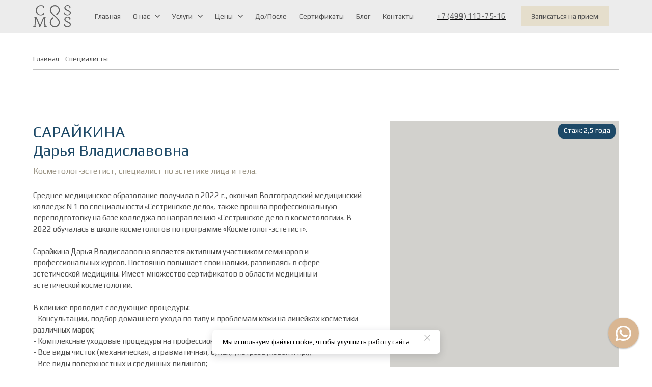

--- FILE ---
content_type: text/html; charset=utf-8
request_url: https://cosmetologmoscow.ru/doctors/sarajkina-darya-vladislavovna
body_size: 30674
content:
<!DOCTYPE html> <html lang="ru">  <head> <meta http-equiv="Content-Type" content="text/html; charset=utf-8"><title>Сарайкина Дарья Владиславовна - Косметолог-эстетист, специалист по эстетике лица и тела в Москве</title><meta name="flexbe-theme-id" value="4"><meta name="viewport" content="width=device-width"><link rel="canonical" href="https://cosmetologmoscow.ru/doctors/sarajkina-darya-vladislavovna"><meta name="description" content="Косметолог Сарайкина Дарья Владиславовна. Более 1000 довольных клиентов. Работаем с 2015 года. Клиника Cosmos ждет вас."><meta name="format-detection" content="telephone=no"><meta property="og:type" content="web_site"><meta property="og:url" content="https://cosmetologmoscow.ru/doctors/sarajkina-darya-vladislavovna"><meta property="og:title" content="Сарайкина Дарья Владиславовна - Косметолог-эстетист, специалист по эстетике лица и тела в Москве"><meta property="og:description" content="Косметолог Сарайкина Дарья Владиславовна. Более 1000 довольных клиентов. Работаем с 2015 года. Клиника Cosmos ждет вас."><meta name="twitter:card" content="summary_large_image"><meta property="og:image" content="https://cosmetologmoscow.ru/img/46430981.jpg"><meta property="og:image:width" content="0"><meta property="og:image:height" content="0"><meta name="yandex-verification" content="0af4226b717128bd" /><meta name="mailru-domain" content="Om4sMk6A6knVW6t8" /><link rel="icon" type="image/png" sizes="16x16" href="/img/41875685_16.png"><link rel="icon" type="image/png" sizes="32x32" href="/img/41875685_32.png"><link rel="icon" type="image/png" sizes="120x120" href="/img/41875685_120.png"><link rel="icon" type="image/png" sizes="192x192" href="/img/41875685_192.png"><link rel="apple-touch-icon" sizes="180x180" href="/img/41875685_180.png"><link rel="preconnect" href="https://fonts.gstatic.com" crossorigin /><link rel="preconnect" href="https://fonts.googleapis.com" crossorigin><script> window.flexbe_cli = { s_id: 492869, group_id: 530226, p_id: 1882921, theme_id: 4,  vars: {}, locale: {} }; </script><script  id="_initPolyfills.js">"use strict";(()=>{for(let r of[Array,String,Reflect.getPrototypeOf(Int8Array)]){let t=function(e){if(e=Math.trunc(e)||0,e<0&&(e+=this.length),!(e<0||e>=this.length))return this[e]};o=t,r.prototype.at||Object.defineProperty(r.prototype,"at",{value:t,writable:!0,enumerable:!1,configurable:!0})}var o;typeof ResizeObserver>"u"&&a("_resizeObserver.js");function a(r){var t;let e=((t=document.head.querySelector('meta[name="flexbe-theme-id"]'))==null?void 0:t.getAttribute("value"))||"4",n=document.head||document.getElementsByTagName("head")[0],i=document.createElement("script");i.type="text/javascript",i.src=`/_s/build/theme/${e}/${r}`,n.appendChild(i)}})();
</script><script  id="_viewport.js">"use strict";(()=>{var E="device-width";var u=[0,389],d=[768,1199],c=window,r=document,i={},s=r.head.querySelector("[name=viewport]");function p(){var e;let t=c.screen,n=((e=t.orientation)==null?void 0:e.type)||t.mozOrientation||t.msOrientation||(Math.abs(c.orientation)===90?"landscape":"portrait");return/portrait/.test(n)?"portrait":"landscape"}function O(e){if(!i[e]){let t=Math.min(r.documentElement.clientWidth,r.documentElement.offsetWidth),n=f(e,t);i[e]={orientation:e,viewport:n}}return i[e]}function f(e,t){let n=e==="landscape",o=E;return n&&t>570||t>=d[0]&&t<=d[1]?(o=1200,/iphone|ipod/i.test(navigator.userAgent)&&t>736&&(o+=80)):t>=u[0]&&t<=u[1]&&(o=390),o}function a(e=!1){let t=p(),n=`width=${E}`;if(e&&!i[t]&&s.getAttribute("content")!==n)return s.setAttribute("content",n),setTimeout(()=>a(),100);let{viewport:o}=O(t);s.setAttribute("content",`width=${o}, viewport-fit=cover`)}a(!1);c.addEventListener("orientationchange",()=>a(!0));})();
</script><script  id="_scripts.js">"use strict";(()=>{var r=e=>{if(!e||!/lazy/.test(e.type))return;let t=document.createElement("script");Array.from(e.attributes).forEach(n=>t.setAttribute(n.name,n.value)),t.type="module",t.defer=!1,t.appendChild(document.createTextNode(e.innerHTML)),e.parentNode.replaceChild(t,e)};document.addEventListener("DOMContentLoaded",()=>{Array.from(document.scripts).forEach(e=>r(e)),flexbe_cli.events.on("run_code",e=>{r(document.scripts[e.id])})});})();
</script><script  id="_text.js">"use strict";(()=>{var m=n=>crypto.getRandomValues(new Uint8Array(n)),y=(n,e,t)=>{let r=(2<<Math.log(n.length-1)/Math.LN2)-1,o=-~(1.6*r*e/n.length);return(i=e)=>{let s="";for(;;){let a=t(o),u=o|0;for(;u--;)if(s+=n[a[u]&r]||"",s.length===i)return s}}},f=(n,e=21)=>y(n,e,m);var b="0123456789abcdefghijklmnopqrstuvwxyzABCDEFGHIJKLMNOPQRSTUVWXYZ",_=f(b,8);var c=(n=>{if(typeof process<"u"&&(n=process.env)!=null&&n.LOG_LEVEL){let e=process.env.LOG_LEVEL.toLowerCase();if(["debug","info","warn","error"].includes(e))return e}return"error"})();function v(n){let e=`[${n}]`;return{debug:(...t)=>{["debug"].includes(c)&&console.debug(e,...t)},info:(...t)=>{["debug","info"].includes(c)&&console.info(e,...t)},warn:(...t)=>{["debug","info","warn"].includes(c)&&console.warn(e,...t)},error:(...t)=>{console.error(e,...t)}}}var O=v("App");var p=(n,e,t)=>!Array.isArray(e)||!Array.isArray(t)||e.length!==t.length?!1:e.every((r,o)=>n?t.includes(r):t[o]===r);var W=p.bind(null,!0),U=p.bind(null,!1);var lt=Object.freeze({value:"fill",title:"FILL",auto:!0,selectValue:"fill"}),at=Object.freeze({value:"auto",title:"AUTO",auto:!0,selectValue:"auto"}),ct=Object.freeze({value:"auto",title:"HUG",auto:!0,selectValue:"auto"}),ut=Object.freeze({value:"px",title:"PX",step:1,altStep:5}),ft=Object.freeze({value:"pt",title:"PT",step:1,altStep:.1}),pt=Object.freeze({value:"em",title:"EM",step:.1,altStep:.01}),dt=Object.freeze({value:"rem",title:"REM",step:.1,altStep:.01}),ht=Object.freeze({value:"vh",title:"VH",step:1,altStep:.1,tip:typeof tr=="function"&&tr("editor::units::vh_tip")}),gt=Object.freeze({value:"vw",title:"VW",step:1,altStep:.1,tip:typeof tr=="function"&&tr("editor::units::vw_tip")}),mt=Object.freeze({value:"cqw",title:"CQW",step:1,altStep:.1}),yt=Object.freeze({value:"cqw",title:"CQH",step:1,altStep:.1}),bt=Object.freeze({value:"ch",title:"CH",step:1,altStep:5,tip:typeof tr=="function"&&tr("editor::units::ch_tip")}),xt=Object.freeze({value:"%",title:"%",step:1,altStep:.1});var Yt=String.fromCharCode;function d(n){if(!(n!=null&&n.childNodes))return 1/0;let t=document.createElement("span");Array.from(n.childNodes).forEach(i=>{t.appendChild(i.cloneNode(!0))});let r=getComputedStyle(n);Object.assign(t.style,{position:"absolute",visibility:"hidden",left:"-9999px",top:"-9999px",fontFamily:r.fontFamily,fontWeight:r.fontWeight,fontStyle:r.fontStyle,fontStretch:r.fontStretch,fontVariant:r.fontVariant,lineHeight:r.lineHeight,textTransform:r.textTransform,fontSize:"100px",letterSpacing:0,textAlign:"center",whiteSpace:"nowrap",padding:0,width:"auto"}),n.ownerDocument.body.appendChild(t);let o=Math.ceil(t.getBoundingClientRect().width)/100;return n.ownerDocument.body.removeChild(t),o}var te={click:globalThis.MouseEvent,auxclick:globalThis.MouseEvent,dblclick:globalThis.MouseEvent,mousedown:globalThis.MouseEvent,mouseup:globalThis.MouseEvent,mouseover:globalThis.MouseEvent,mousemove:globalThis.MouseEvent,mouseout:globalThis.MouseEvent,mouseenter:globalThis.MouseEvent,mouseleave:globalThis.MouseEvent,contextmenu:globalThis.MouseEvent,keydown:globalThis.KeyboardEvent,keyup:globalThis.KeyboardEvent,keypress:globalThis.KeyboardEvent,focus:globalThis.FocusEvent,blur:globalThis.FocusEvent,focusin:globalThis.FocusEvent,focusout:globalThis.FocusEvent,input:globalThis.InputEvent,change:globalThis.Event,submit:globalThis.Event,reset:globalThis.Event,touchstart:typeof globalThis.TouchEvent=="function"?globalThis.TouchEvent:globalThis.Event,touchmove:typeof globalThis.TouchEvent=="function"?globalThis.TouchEvent:globalThis.Event,touchend:typeof globalThis.TouchEvent=="function"?globalThis.TouchEvent:globalThis.Event,touchcancel:typeof globalThis.TouchEvent=="function"?globalThis.TouchEvent:globalThis.Event,scroll:globalThis.UIEvent,resize:globalThis.UIEvent,select:globalThis.UIEvent,wheel:globalThis.WheelEvent,drag:globalThis.DragEvent,dragstart:globalThis.DragEvent,dragend:globalThis.DragEvent,dragenter:globalThis.DragEvent,dragover:globalThis.DragEvent,dragleave:globalThis.DragEvent,drop:globalThis.DragEvent,copy:globalThis.ClipboardEvent,cut:globalThis.ClipboardEvent,paste:globalThis.ClipboardEvent,custom:globalThis.CustomEvent};var E=CSS.supports("width","1cqi"),l=class n{constructor(e={}){this.observer=void 0,this.containers=void 0,this.options=void 0,this.containers=new Set,this.options={rootSelector:".element-content, [data-id]",...e},this.observer=new ResizeObserver(this.handleResize.bind(this))}static getInstance(e){return n.instance||(n.instance=new n(e)),n.instance}observe(e){let t=e.closest(this.options.rootSelector);!t||this.containers.has(t)||(this.containers.add(t),this.observer.observe(t),this.updateContainer(t))}unobserve(e){let t=e.closest(this.options.rootSelector);!t||!this.containers.has(t)||(this.observer.unobserve(t),this.containers.delete(t))}handleResize(e){requestAnimationFrame(()=>{e.forEach(t=>{let r=t.target;this.updateContainer(r)})})}updateContainer(e){let t=e.clientWidth;e.style.setProperty("--100cqi",`${t}px`)}};l.instance=void 0;function h(n,e){if(E||window.isEditor)return;l.getInstance(e).observe(n)}var g=".element-text[data-is-filled]";window.addEventListener("load",()=>{let n=$('<style id="filled-text"></style>'),e=$(g);e.each((t,r)=>{let o=$(r),i=o.closest("[data-id]").attr("data-id"),s=d(o[0]),a=`
            [data-id="${i}"] ${g} {
                --textWidth: ${s};
                --letterSpacing: 0 !important;
            }
        `;n.append(a),h(r)}),e.attr("data-is-filled","computed"),$("head").append(n)});})();
</script><style id="_core.css">
*{box-sizing:border-box;font-smooth:always;-webkit-font-smoothing:antialiased;-moz-osx-font-smoothing:auto;-webkit-tap-highlight-color:var(--focusRing);-webkit-nbsp-mode:normal}*,:focus{outline:none}.is-android *{max-height:9999999px;-moz-text-size-adjust:none}body,html{width:100%;margin:0;padding:0;-webkit-overflow-scrolling:touch;-webkit-locale:"en"}html{min-height:100%;-webkit-text-size-adjust:100%;text-size-adjust:100%;font-size:var(--1rem,16px)!important;letter-spacing:var(--letterSpacing,normal)!important;touch-action:manipulation}body{position:relative;min-width:1200px;word-break:break-word;word-wrap:break-word;overflow-wrap:break-word;background:var(--pageBackground,#fff)}.page-background{background-repeat:var(--pageBackgroundRepeat);background-position:var(--pageBackgroundPosition);background-size:var(--pageBackgroundSize)}:is(a,button,input[type=submit],[tabindex="0"]):focus-visible{box-shadow:0 0 0 4px var(--focusRing)}audio,canvas,embed,iframe,img,object,svg,video{display:block;vertical-align:middle;border-style:none}audio,canvas,embed,iframe,object{-webkit-user-select:none;-moz-user-select:none;user-select:none}embed,iframe,img,input[type=image],object,table,video{aspect-ratio:attr(width)/attr(height)}p{margin:0}h1,h2,h3,h4,h5,h6,ol,p,ul{margin:0;margin-block:0;margin-inline:0}h1{font-size:3rem}h2{font-size:2.25rem}h3{font-size:1.875rem}h4{font-size:1.5rem}h5{font-size:1.25rem}h6{font-size:1rem}.element-text :is(h1,h2,h3,h4,h5,h6){font-size:inherit}.element-text h1{font-size:1.25em}ol,ul{margin:0;padding-inline-start:2ch}:is(ul,ol,table,tr)>br{display:none}button,input,select,textarea{margin:0;font-size:100%;vertical-align:middle}button,input{overflow:visible;line-height:normal}button::-moz-focus-inner,input::-moz-focus-inner{padding:0;border:0}textarea{overflow:auto;vertical-align:top}img{height:auto;vertical-align:middle;border:0;-ms-interpolation-mode:bicubic}img,svg{max-width:100%}svg{display:inline-block;max-height:100%;fill:currentColor;fill-rule:evenodd;stroke:currentColor;stroke-width:0}hr{border:0;margin-top:.5em;margin-bottom:.5em;height:1px;background:currentColor}.page-background{position:absolute;width:100%;height:100%;z-index:-1;contain:strict}.page-background--fixed{position:fixed;left:var(--fixedOffset);width:var(--100vw);height:var(--100lvh)}.is-ios.is-safari .page-background--fixed{transform:translateZ(0)}[color-type=gradient]{display:inline-block;-webkit-background-clip:text;-webkit-text-fill-color:transparent}[color-type=gradient] s,[color-type=gradient] u{text-decoration-color:var(--currentColor)}[color-type=gradient] a{opacity:1!important}[color-type=color]:not(:has([background-type])){display:contents}[color-type=color] s,[color-type=color] u{text-decoration-color:initial}[background-type]{display:initial!important}body:not(.mode--editor){min-height:var(--100vh)}body:not(.mode--editor) .only-editor{display:none}body:not(.show-hidden).adaptive-desktop [data-hidden=desktop],body:not(.show-hidden).adaptive-mobile [data-hidden=mobile],body:not(.show-hidden) [data-hidden=all]{display:none!important}.invisible{opacity:0;visibility:hidden}.hidden-all,[data-hidden=true],[hidden],body.adaptive-desktop .hidden-desktop,body.adaptive-mobile .hidden-mobile,body:not(.adaptive-desktop) .visible-desktop,body:not(.adaptive-mobile) .visible-mobile{display:none!important}.adaptive-mobile .provide-panel-safe-area{padding-top:59px}.widget-list{display:contents}
@property --fixedOffset{syntax:"<length>";inherits:true;initial-value:0}:root{--letterSpacing:0;--1rem:16px;--xsmallGap:15px;--smallGap:25px;--normalGap:50px;--largeGap:70px;--containerWidth:1150px;--containerMaxWidth:100%;--headerElementsGap:7px;--headerMaxWidth:calc(100% - 14px);--headerWidth:calc(var(--containerWidth) + 14px);--100vw:100vw;--100vh:100vh;--100svh:100vh;--100lvh:100vh;--100cqi:100cqi;--100cqb:100cqb;--cover:var(--100svh);--heroHeight:var(--cover);--heroHeightMin:0vh;--heroHeightMax:1000vh;--linkOpacity:1;--linkColor:inherit;--linkDecoration:underline;--linkDecorationThickness:1px;--linkHoverColor:inherit;--linkHoverOpacity:0.75;--linkHoverDecoration:none;--transitionDuration:0.3s;--transitionTiming:ease;--safeAreaTop:env(safe-area-inset-top);--safeAreaRight:env(safe-area-inset-right);--safeAreaBottom:env(safe-area-inset-bottom);--safeAreaLeft:env(safe-area-inset-left);--imageRendering:auto;--scrollbarWidth:0px}@supports (height:1svh){:root{--100svh:100svh;--100lvh:100lvh}}:root{--lightColor:#fff;--lightColor_contrast:#000;--darkColor:#000;--darkColor_contrast:#fff;--lightText:#fff;--lightText_contrast:#060607;--darkText:#060607;--darkText_contrast:#fff;--currentColor:#060607;--currentContrast:#060607;--contrastColor:#fff;--focusRing:rgba(0,149,255,.35)}.full-width{--containerWidth:100%;--containerMaxWidth:100%}body.adaptive-mobile{--containerWidth:360px;--containerMaxWidth:calc(var(--100vw) - 20px * 2);--headerElementsGap:2px;--headerMaxWidth:calc(100% - 10px);--headerWidth:calc(var(--containerWidth) + 4px);--xsmallGap:10px;--smallGap:20px;--normalGap:30px;--largeGap:50px}body.adaptive-mobile .am-full-width{--containerWidth:100%;--containerMaxWidth:100%}[data-contrast]{color:var(--currentColor)}[data-contrast=dark]{--currentColor:var(--darkText);--currentContrast:var(--darkColor);--contrastColor:var(--darkText_contrast)}[data-contrast=light]{--currentColor:var(--lightText);--currentContrast:var(--lightColor);--contrastColor:var(--lightText_contrast)}
@font-face{font-family:Roboto-Ruble;font-style:normal;font-weight:300;src:url("/_s/files/fonts/roboto-ruble-300.woff2") format("woff2");font-display:swap}@font-face{font-family:Roboto-Ruble;font-style:normal;font-weight:400;src:url("/_s/files/fonts/roboto-ruble-400.woff2") format("woff2");font-display:swap}@font-face{font-family:Roboto-Ruble;font-style:normal;font-weight:500;src:url("/_s/files/fonts/roboto-ruble-500.woff2") format("woff2");font-display:swap}@font-face{font-family:Roboto-Ruble;font-style:normal;font-weight:700;src:url("/_s/files/fonts/roboto-ruble-700.woff2") format("woff2");font-display:swap}

[class*=font-family-]{font-family:var(--fontFamily)}.apply-text-style,[class*=text-style-]{font-family:var(--fontFamily);font-size:var(--fontSize);font-weight:var(--fontWeight);line-height:var(--lineHeight);letter-spacing:var(--letterSpacing);font-style:var(--fontStyle);-webkit-text-decoration:var(--textDecoration);text-decoration:var(--textDecoration);text-transform:var(--textTransform);text-align:var(--textAlign,inherit);color:var(--currentColor,currentColor)}.adaptive-mobile .apply-text-style,.adaptive-mobile [class*=text-style-]{font-size:var(--fontSize_mobile,var(--fontSize));font-weight:var(--fontWeight_mobile,var(--fontWeight));line-height:var(--lineHeight_mobile,var(--lineHeight));letter-spacing:var(--letterSpacing_mobile,var(--letterSpacing));text-align:var(--textAlign_mobile,var(--textAlign,inherit));color:var(--currentColor_mobile,var(--currentColor))}a{text-decoration:none;hyphens:manual;pointer-events:all}a,a:active,a:visited{color:inherit;outline:none}.element-text a,.style-link,p a{color:var(--linkColor);-webkit-text-decoration:var(--linkDecoration);text-decoration:var(--linkDecoration);-webkit-text-decoration-skip:ink;text-decoration-skip-ink:auto;text-decoration-thickness:var(--linkDecorationThickness);opacity:var(--linkOpacity);transition:all .3s cubic-bezier(.21,.67,.58,1);cursor:pointer}.element-text a:active,.element-text a:visited,.style-link:active,.style-link:visited,p a:active,p a:visited{color:var(--linkColor)}.is-pointer .element-text a:hover,.is-pointer .style-link:hover,.is-pointer p a:hover{color:var(--linkHoverColor);-webkit-text-decoration:var(--linkHoverDecoration);text-decoration:var(--linkHoverDecoration);opacity:var(--linkHoverOpacity)}ol img,p img,ul img{height:auto!important}figure,pre{margin:0}.close-times{font-size:14px;width:2em;height:2em;margin-top:-.5em;margin-right:-.5em;z-index:99;background-repeat:no-repeat;background-position:50%;cursor:pointer;color:currentColor;opacity:1;transition:opacity .18s cubic-bezier(.21,.67,.58,1);transform:translateZ(0);pointer-events:all;will-change:transform,opacity;outline:none}.is-pointer .close-times:hover{text-decoration:none;opacity:.65}.close-times:after,.close-times:before{display:block;content:"";width:2px;height:1.3em;background:currentColor;position:absolute;left:-1px;right:0;top:0;margin-top:.35em;margin-left:1em}.close-times:before{transform:rotate(45deg)}.close-times:after{transform:rotate(-45deg)}.slider-button{display:none}.is-screenshoter,.mode--editor{--focusRing:transparent}
html{overflow-x:hidden;overflow-y:auto}@media (min-width:768px) and (max-width:1200px){html{overflow-x:auto}}.container-list,body{overflow:hidden}.is-cart-open .container-list,.is-modal-open .container-list{z-index:1;overflow:hidden!important}.container{position:relative;width:var(--containerWidth)!important;max-width:min(var(--containerMaxWidth),100%)!important;margin:0 auto;display:flex;flex-flow:row wrap}.full-width .flexbe-cards-list{max-width:100%;margin-right:0;margin-left:0}.cover{min-height:var(--heroHeight,100vh);min-height:min(max(var(--heroHeightMin),var(--heroHeight)),var(--heroHeightMax));height:auto;align-items:center;align-content:center}.col-2,[data-cols="2"]{flex-basis:8.33333333%;max-width:8.33333333%}.container.col-2{--containerMaxWidth:calc(var(--containerWidth) * 2 / 24)}.col-3,[data-cols="3"]{flex-basis:12.5%;max-width:12.5%}.container.col-3{--containerMaxWidth:calc(var(--containerWidth) * 3 / 24)}.col-4,[data-cols="4"]{flex-basis:16.66666667%;max-width:16.66666667%}.container.col-4{--containerMaxWidth:calc(var(--containerWidth) * 4 / 24)}.col-5,[data-cols="5"]{flex-basis:20.83333333%;max-width:20.83333333%}.container.col-5{--containerMaxWidth:calc(var(--containerWidth) * 5 / 24)}.col-6,[data-cols="6"]{flex-basis:25%;max-width:25%}.container.col-6{--containerMaxWidth:calc(var(--containerWidth) * 6 / 24)}.col-7,[data-cols="7"]{flex-basis:29.16666667%;max-width:29.16666667%}.container.col-7{--containerMaxWidth:calc(var(--containerWidth) * 7 / 24)}.col-8,[data-cols="8"]{flex-basis:33.33333333%;max-width:33.33333333%}.container.col-8{--containerMaxWidth:calc(var(--containerWidth) * 8 / 24)}.col-9,[data-cols="9"]{flex-basis:37.5%;max-width:37.5%}.container.col-9{--containerMaxWidth:calc(var(--containerWidth) * 9 / 24)}.col-10,[data-cols="10"]{flex-basis:41.66666667%;max-width:41.66666667%}.container.col-10{--containerMaxWidth:calc(var(--containerWidth) * 10 / 24)}.col-11,[data-cols="11"]{flex-basis:45.83333333%;max-width:45.83333333%}.container.col-11{--containerMaxWidth:calc(var(--containerWidth) * 11 / 24)}.col-12,[data-cols="12"]{flex-basis:50%;max-width:50%}.container.col-12{--containerMaxWidth:calc(var(--containerWidth) * 12 / 24)}.col-13,[data-cols="13"]{flex-basis:54.16666667%;max-width:54.16666667%}.container.col-13{--containerMaxWidth:calc(var(--containerWidth) * 13 / 24)}.col-14,[data-cols="14"]{flex-basis:58.33333333%;max-width:58.33333333%}.container.col-14{--containerMaxWidth:calc(var(--containerWidth) * 14 / 24)}.col-15,[data-cols="15"]{flex-basis:62.5%;max-width:62.5%}.container.col-15{--containerMaxWidth:calc(var(--containerWidth) * 15 / 24)}.col-16,[data-cols="16"]{flex-basis:66.66666667%;max-width:66.66666667%}.container.col-16{--containerMaxWidth:calc(var(--containerWidth) * 16 / 24)}.col-17,[data-cols="17"]{flex-basis:70.83333333%;max-width:70.83333333%}.container.col-17{--containerMaxWidth:calc(var(--containerWidth) * 17 / 24)}.col-18,[data-cols="18"]{flex-basis:75%;max-width:75%}.container.col-18{--containerMaxWidth:calc(var(--containerWidth) * 18 / 24)}.col-19,[data-cols="19"]{flex-basis:79.16666667%;max-width:79.16666667%}.container.col-19{--containerMaxWidth:calc(var(--containerWidth) * 19 / 24)}.col-20,[data-cols="20"]{flex-basis:83.33333333%;max-width:83.33333333%}.container.col-20{--containerMaxWidth:calc(var(--containerWidth) * 20 / 24)}.col-21,[data-cols="21"]{flex-basis:87.5%;max-width:87.5%}.container.col-21{--containerMaxWidth:calc(var(--containerWidth) * 21 / 24)}.col-22,[data-cols="22"]{flex-basis:91.66666667%;max-width:91.66666667%}.container.col-22{--containerMaxWidth:calc(var(--containerWidth) * 22 / 24)}.col-23,[data-cols="23"]{flex-basis:95.83333333%;max-width:95.83333333%}.container.col-23{--containerMaxWidth:calc(var(--containerWidth) * 23 / 24)}.col-24,[data-cols="24"]{flex-basis:100%;max-width:100%}.container.col-24{--containerMaxWidth:calc(var(--containerWidth) * 24 / 24)}.col-auto{flex-grow:1}.layout-type-header{display:flex;flex-flow:column;gap:10px;pointer-events:none;z-index:1000}.layout-type-header .element-item{pointer-events:all}.layout-type-section-title{margin-bottom:var(--normalGap,50px)}.layout-type-section-footer{margin-top:var(--normalGap,50px)}body.adaptive-desktop .layout-type-section-title:has(.content-zone[data-hidden=all]),body.adaptive-desktop .layout-type-section-title:has(.content-zone[data-hidden=desktop]){margin-bottom:0}body.adaptive-desktop .layout-type-section-footer:has(.content-zone[data-hidden=all]),body.adaptive-desktop .layout-type-section-footer:has(.content-zone[data-hidden=desktop]){margin-top:0}body.adaptive-mobile .layout-type-section-title:has(.content-zone[data-hidden=all]),body.adaptive-mobile .layout-type-section-title:has(.content-zone[data-hidden=mobile]){margin-bottom:0}body.adaptive-mobile .layout-type-section-footer:has(.content-zone[data-hidden=all]),body.adaptive-mobile .layout-type-section-footer:has(.content-zone[data-hidden=mobile]){margin-top:0}.layout-type-cards,.layout-type-column,.layout-type-products,.layout-type-section-footer,.layout-type-section-title,.layout-type-tabs{z-index:1000}.gap-container{margin:calc(var(--gapSize) / -2);max-width:calc(100% + var(--gapSize));pointer-events:none}.gap-item{margin:calc(var(--gapSize) / 2);pointer-events:auto}.gap-zero{--gapSize:0px}.gap-small{--gapSize:var(--smallGap)}.gap-normal{--gapSize:var(--normalGap)}.gap-large{--gapSize:var(--largeGap)}
.b_block,.container-fluid{position:relative}.b_block{z-index:auto;width:100%}.b_block.hidden{display:none}.b_block[data-abtest-variant]:not([data-abtest-active]){display:none!important}body:not(.mode--editor) .b_block.pointerless{pointer-events:none!important}body:not(.mode--editor) .b_block[data-overlayed]{position:absolute}body:not(.is-editor) .b_block[data-overlayed]{pointer-events:none}
.adaptive-mobile .cards-am-1,.cards-1{--columns:1}.cards-1 .flexbe-card{flex-basis:calc(100% - var(--gapSize));max-width:calc(100% - var(--gapSize))}.adaptive-mobile .cards-am-2,.cards-2{--columns:2}.cards-2 .flexbe-card{flex-basis:calc(50% - var(--gapSize));max-width:calc(50% - var(--gapSize))}.adaptive-mobile .cards-am-3,.cards-3{--columns:3}.cards-3 .flexbe-card{flex-basis:calc(33.33333333% - var(--gapSize));max-width:calc(33.33333333% - var(--gapSize))}.adaptive-mobile .cards-am-4,.cards-4{--columns:4}.cards-4 .flexbe-card{flex-basis:calc(25% - var(--gapSize));max-width:calc(25% - var(--gapSize))}.adaptive-mobile .cards-am-5,.cards-5{--columns:5}.cards-5 .flexbe-card{flex-basis:calc(20% - var(--gapSize));max-width:calc(20% - var(--gapSize))}.adaptive-mobile .cards-am-6,.cards-6{--columns:6}.cards-6 .flexbe-card{flex-basis:calc(16.66666667% - var(--gapSize));max-width:calc(16.66666667% - var(--gapSize))}.flexbe-cards-root{display:flex;flex-flow:column;align-items:center;position:relative;flex-shrink:0}.flexbe-cards-root .slider-pagination--cards{--paginationMargin:20px;width:100%}.flexbe-cards-root .slider-pagination--cards.type--fraction{--paginationMargin:15px}.flexbe-cards-root .slider-pagination--cards.position--outside{position:absolute;top:100%;left:50%;transform:translateX(-50%);justify-content:center;text-align:center}.flexbe-cards-root .slider-button--cards{pointer-events:none}.flexbe-cards-root .slider-button--cards.position--under{position:relative;left:0;right:0;padding:var(--sliderButtonMargin) calc(var(--sliderButtonMargin) / 2) 0}.flexbe-cards-root .slider-button--cards.position--under.swiper-button-prev{margin-left:auto}.flexbe-cards-root .slider-button--cards.position--under.swiper-button-next{margin-right:auto}.flexbe-cards-root.slider-disabled .slider-button--cards,.flexbe-cards-root.slider-disabled .slider-pagination--cards{display:none}.flexbe-cards-root.slider-enabled .flexbe-cards{flex-wrap:nowrap;justify-content:start}.flexbe-cards-root.slider-enabled .flexbe-card,.flexbe-cards-root.slider-enabled .flexbe-cards-slider{margin-top:0;margin-bottom:0}.flexbe-cards-container{width:100%;min-height:20px;position:relative;flex-shrink:0;flex-flow:row wrap}.flexbe-cards-container,.flexbe-cards-slider{flex-grow:1;display:flex}.flexbe-cards-slider.swiper-effect-fade{margin:0;max-width:100%}.flexbe-cards-slider.swiper-effect-fade .flexbe-cards{--gapSize:0}.flexbe-cards-slider.swiper-effect-fade .swiper-slide-hidden{pointer-events:none}body.adaptive-desktop .flexbe-cards-slider--desktop>.flexbe-cards{flex-wrap:nowrap;justify-content:start}.flexbe-cards-wrapper{width:100%;display:flex}.hide-overflow .swiper{overflow-x:hidden;overflow-x:clip}.show-overflow .flexbe-cards-slider.swiper-effect-slide .flexbe-card.swiper-slide{opacity:1;transition:all var(--transitionDuration) var(--transitionTiming,ease) var(--transitionDelay,0s)}.show-overflow .flexbe-cards-slider.swiper-effect-slide .flexbe-card.swiper-slide-hidden{cursor:pointer;pointer-events:all}.is-pointer .show-overflow .flexbe-cards-slider.swiper-effect-slide .flexbe-card.swiper-slide-hidden:hover{opacity:.8;transition:opacity .18s ease}.show-overflow--opacity .swiper-slide-hidden{transition:opacity .3s ease!important}.show-overflow--opacity .swiper-slide-hidden *{pointer-events:none!important}.show-overflow--opacity .flexbe-cards-slider.swiper-effect-slide .flexbe-card.swiper-slide-hidden{opacity:.55}.flexbe-cards{width:100%;flex-flow:row wrap}.flexbe-card,.flexbe-cards{display:flex;flex-shrink:0;flex-grow:1}.flexbe-card .component-ico{transition:none}.adaptive-desktop .flexbe-cards-root.full-width,.adaptive-mobile .flexbe-cards-root.am-full-width{padding:0 var(--gapSize)}.adaptive-desktop .flexbe-cards-root.full-width .slider-button--cards,.adaptive-mobile .flexbe-cards-root .slider-button--cards{--sliderButtonMargin:10px;--sliderButtonOffset:max(0px,calc((var(--sliderButtonSize) / 2) - (var(--gapSize) - var(--sliderButtonMargin))))}.adaptive-desktop .flexbe-cards-root.full-width .slider-button--cards.position--outside,.adaptive-mobile .flexbe-cards-root .slider-button--cards.position--outside{padding:0}.adaptive-desktop .flexbe-cards-root.full-width .slider-button--cards.position--outside[data-direction=prev],.adaptive-mobile .flexbe-cards-root .slider-button--cards.position--outside[data-direction=prev]{left:0;right:auto;padding:0;transform:translateX(calc(var(--sliderButtonSize) / -2));margin-left:var(--sliderButtonOffset)}.adaptive-desktop .flexbe-cards-root.full-width .slider-button--cards.position--outside[data-direction=next],.adaptive-mobile .flexbe-cards-root .slider-button--cards.position--outside[data-direction=next]{right:0;left:auto;padding:0;transform:translateX(calc(var(--sliderButtonSize) / 2));margin-right:var(--sliderButtonOffset)}@media (min-width:768px) and (max-width:1320px){body.adaptive-desktop .flexbe-cards-root.normal-width .slider-button--cards.position--outside{--sliderButtonMargin:5px}}@media (min-width:768px) and (max-width:1275px){body.adaptive-desktop .flexbe-cards-root.normal-width .slider-button--cards.position--outside[data-direction=prev]{padding-left:0;padding-right:0;left:0;right:auto;margin-left:-25px}body.adaptive-desktop .flexbe-cards-root.normal-width .slider-button--cards.position--outside[data-direction=next]{padding-left:0;padding-right:0;right:0;left:auto;margin-right:-25px}}
.element-item{--zIndex:0;--zIndexValue:calc(1000 + var(--zIndex, 0));--elementPosition:relative;--elementShrink:0;--elementGrow:0;--elementFlexBasis:auto;--elementFlexBasisY:auto;--elementAlignSelf:auto;--elementAlignX:flex-start;--elementAlignY:flex-start;--elementX:0;--elementY:0;--elementWidth:auto;--elementMinWidth:auto;--elementHeight:auto;--elementMinHeight:auto;--elementRotate:0deg;position:var(--elementPosition)!important;display:flex;flex-shrink:var(--elementShrink,0);flex-grow:var(--elementGrow,0);z-index:var(--zIndexValue);mix-blend-mode:var(--blendMode)}.element-item.fill-space{--elementAlign:stretch!important;--elementGrow:1!important}.element-item.no-gutter{--zIndexValue:var(--bgZIndex);padding:0;margin-left:calc(var(--paddingLeft, 0px) * -1);margin-right:calc(var(--paddingRight, 0px) * -1);width:-moz-available;width:-webkit-fill-available;max-width:none}.element-item.no-gutter.is-first-child{margin-top:calc(var(--paddingTop) * -1)!important}.element-item.no-gutter.is-last-child{margin-bottom:calc(var(--paddingBottom) * -1)!important}.element-item.entity-state--hover>.element-content{--elementOpacity:1!important}.element-content{display:flex;flex-flow:row wrap;justify-content:var(--elementJustify,inherit);align-items:var(--elementAlign,inherit);text-align:var(--elementTextAlign,inherit);opacity:var(--elementOpacity,1);position:relative;width:100%}body:not(.mode--editor) .element-content.pointerless,body:not(.mode--editor) .element-content.pointerless *{pointer-events:none!important;-webkit-user-select:none!important;-moz-user-select:none!important;user-select:none!important}[data-is-container=inline]{container-type:inline-size!important;contain-intrinsic-width:10px}[data-is-container=inline] *{min-width:-moz-min-content;min-width:min-content}[data-element-justify=start]{--elementJustify:flex-start;--elementTextAlign:left}[data-element-justify=center]{--elementJustify:center;--elementTextAlign:center}[data-element-justify=end]{--elementJustify:flex-end;--elementTextAlign:right}[data-element-justify=between]{--elementJustify:space-between;--elementTextAlign:left}[data-element-align=start]{--elementAlign:flex-start}[data-element-align=center]{--elementAlign:center}[data-element-align=end]{--elementAlign:flex-end}body.adaptive-desktop [data-mr="1"]{--sideMarginRight:5%}body.adaptive-desktop [data-ml="1"]{--sideMarginLeft:5%}body.adaptive-desktop [data-mr="2"]{--sideMarginRight:10%}body.adaptive-desktop [data-ml="2"]{--sideMarginLeft:10%}body.adaptive-desktop [data-mr="3"]{--sideMarginRight:15%}body.adaptive-desktop [data-ml="3"]{--sideMarginLeft:15%}body.adaptive-desktop [data-mr="4"]{--sideMarginRight:20%}body.adaptive-desktop [data-ml="4"]{--sideMarginLeft:20%}body.adaptive-desktop [data-mr="5"]{--sideMarginRight:25%}body.adaptive-desktop [data-ml="5"]{--sideMarginLeft:25%}body.adaptive-desktop [data-mr="6"]{--sideMarginRight:30%}body.adaptive-desktop [data-ml="6"]{--sideMarginLeft:30%}body.adaptive-desktop [data-mr="7"]{--sideMarginRight:35%}body.adaptive-desktop [data-ml="7"]{--sideMarginLeft:35%}body.adaptive-desktop [data-mr="8"]{--sideMarginRight:40%}body.adaptive-desktop [data-ml="8"]{--sideMarginLeft:40%}body.adaptive-desktop [data-mr="9"]{--sideMarginRight:45%}body.adaptive-desktop [data-ml="9"]{--sideMarginLeft:45%}body.adaptive-desktop [data-mr="10"]{--sideMarginRight:50%}body.adaptive-desktop [data-ml="10"]{--sideMarginLeft:50%}body.adaptive-desktop [data-mr="11"]{--sideMarginRight:55%}body.adaptive-desktop [data-ml="11"]{--sideMarginLeft:55%}body.adaptive-desktop [data-mr="12"]{--sideMarginRight:60%}body.adaptive-desktop [data-ml="12"]{--sideMarginLeft:60%}body.adaptive-desktop [data-mr="13"]{--sideMarginRight:65%}body.adaptive-desktop [data-ml="13"]{--sideMarginLeft:65%}body.adaptive-desktop [data-mr="14"]{--sideMarginRight:70%}body.adaptive-desktop [data-ml="14"]{--sideMarginLeft:70%}body.adaptive-desktop [data-mr="15"]{--sideMarginRight:75%}body.adaptive-desktop [data-ml="15"]{--sideMarginLeft:75%}body.adaptive-desktop [data-mr="16"]{--sideMarginRight:80%}body.adaptive-desktop [data-ml="16"]{--sideMarginLeft:80%}body.adaptive-desktop [data-mr="17"]{--sideMarginRight:85%}body.adaptive-desktop [data-ml="17"]{--sideMarginLeft:85%}body.adaptive-desktop [data-mr="18"]{--sideMarginRight:90%}body.adaptive-desktop [data-ml="18"]{--sideMarginLeft:90%}body.adaptive-desktop [data-mr="19"]{--sideMarginRight:95%}body.adaptive-desktop [data-ml="19"]{--sideMarginLeft:95%}
.free-area{position:absolute!important}.element-item--free,.free-area{top:0;left:0;right:0;bottom:0;pointer-events:none!important}.element-item--free{--elementHeightPx:var(--elementHeight);--elementPosition:absolute;margin:auto;justify-content:var(--elementAlignX,inherit)!important;align-items:var(--elementAlignY,inherit)!important;contain:layout style size}.element-item--free[data-overflow]{overflow:hidden;contain:strict;border-radius:var(--topLeftRadius,0) var(--topRightRadius,0) var(--bottomRightRadius,0) var(--bottomLeftRadius,0)}.element-content--free{position:relative;flex-shrink:0;pointer-events:auto!important;top:var(--elementY,0);left:var(--elementX,0);width:var(--elementWidth,auto)!important;min-width:var(--elementMinWidth,1px)!important;max-width:var(--elementMaxWidth,none)!important;height:var(--elementHeight,auto)!important;min-height:var(--elementMinHeight,1px)!important;max-height:var(--elementMaxHeight,none)!important;transform:rotate(var(--elementRotate,0));contain:style layout}.element-item.element-with-animation{contain:none}.element-item.element-with-animation.has-scroll-fixed-animation[data-overflow]{clip-path:inset(0)}.element-content.has-animation{contain:none;will-change:transform}body.adaptive-desktop .element-item--free.autowidth-desktop .element-content{container-type:revert}body.adaptive-desktop .element-item--free.autowidth-desktop:not(.autoheight-desktop){--elementWidth:calc(var(--elementHeightPx) / var(--elementProportion))!important}body.adaptive-mobile .element-item--free.autowidth-mobile .element-content{container-type:revert}body.adaptive-mobile .element-item--free.autowidth-mobile:not(.autoheight-mobile){--elementWidth:calc(var(--elementHeightPx) / var(--elementProportion))!important}[data-containment=layout]{width:var(--containerWidth)!important;max-width:var(--containerMaxWidth)!important}.element-item--descent{--zIndexValue:calc(10 + var(--zIndex, 0))}body.adaptive-desktop .element-item--free[data-snap-to]{height:0}body.adaptive-desktop .element-item--free[data-snap-to=top]{bottom:unset}body.adaptive-desktop .element-item--free[data-snap-to=bottom]{top:unset}body.adaptive-mobile .element-item--free[data-am-snap-to]{height:0}body.adaptive-mobile .element-item--free[data-am-snap-to=top]{bottom:unset}body.adaptive-mobile .element-item--free[data-am-snap-to=bottom]{top:unset}
.element-item--static{--elementWidth:100%;width:var(--elementWidth,100%);min-width:var(--elementMinWidth,0);max-width:var(--elementMaxWidth,100%);height:var(--elementHeight,auto);min-height:var(--elementMinHeight,0);max-height:var(--elementMaxHeight,none);padding:var(--elementPaddingTop,var(--elementMarginTop,0)) var(--elementPaddingRight,var(--sideMarginRight,0)) var(--elementPaddingBottom,var(--elementMarginBottom,0)) var(--elementPaddingLeft,var(--sideMarginLeft,0))}
.flexbe-row{width:100%;width:stretch;width:-moz-available;width:-webkit-fill-available;flex-flow:row nowrap;margin:0 calc(var(--gapSize) / -2);pointer-events:none}.flexbe-column,.flexbe-row{display:flex;flex-grow:1;flex-shrink:0}.flexbe-column.gap-item{margin:0;padding:calc(var(--gapSize) / 2)}body.adaptive-desktop .flexbe-row.first-row .flexbe-column{padding-top:0}body.adaptive-desktop .flexbe-row.last-row .flexbe-column{padding-bottom:0}body.adaptive-desktop .layout-type-column.full-width{padding:0 var(--gapSize)}body.adaptive-desktop .clasp-columns .flexbe-column.first-column .content-zone{--topRightRadius:0px;--bottomRightRadius:0px}body.adaptive-desktop .clasp-columns .flexbe-column:not(.first-column):not(.last-column) .content-zone{--topRightRadius:0px;--bottomRightRadius:0px;--topLeftRadius:0px;--bottomLeftRadius:0px}body.adaptive-desktop .clasp-columns .flexbe-column.last-column .content-zone{--topLeftRadius:0px;--bottomLeftRadius:0px}
.header-area{position:relative;width:100%}.header-wrapper{position:relative;width:inherit;will-change:scroll-position}.floating-header-background{display:block!important;position:absolute;top:0;left:0;height:100%;width:100%;pointer-events:none;z-index:-1;opacity:0;visibility:hidden;background:var(--contrastColor);transition:all .15s ease}[data-fixed-animation] .floating-header-background{transition:none}.header-separator{position:relative;margin:0 auto;height:1px;width:var(--containerWidth);background-color:var(--currentColor);z-index:2}body:is(.is-view,.mode--preview,.mode--generation,.state--hide-editor) .b_block[data-overlayed]:not(:has(.position-fixed)){z-index:2499}body:is(.is-view,.mode--preview,.mode--generation,.state--hide-editor) .b_block .fixed-area{z-index:2500}.b_block .position-fixed{position:fixed;top:0;left:var(--fixedOffset,0);width:var(--100vw);z-index:2500;transition:top .15s ease}.b_block .position-fixed .hidden-when-fixed,.b_block .position-fixed .hide-floating-separator{display:none}.b_block .position-fixed .floating-header-background{visibility:visible;opacity:1}.b_block .position-sticky{z-index:2501}.b_block .fade-out{animation:slideDown 1 .12s cubic-bezier(.21,.67,.58,1) reverse,fadeIn 1 .12s cubic-bezier(.21,.67,.58,1) reverse;animation-fill-mode:forwards}.b_block .fade-in{animation:slideDown 1 .2s cubic-bezier(.42,0,.79,.33),fadeIn 1 .2s cubic-bezier(.42,0,.79,.33);animation-fill-mode:forwards}
.modal-list{display:none;width:100%;height:100%;position:fixed;content-visibility:hidden;clip-path:inset(0);top:0;bottom:0;left:0;right:0;z-index:3000;pointer-events:none}.modal-list.rise{z-index:100000}.modal-list.show{display:flex;content-visibility:visible}.m_modal{position:absolute;z-index:0;top:0;left:0;right:0;bottom:0;width:100%;height:100%;display:none;content-visibility:hidden}.m_modal.hide,.m_modal.show{content-visibility:visible;display:block;z-index:1}.m_modal .modal-data{position:relative;z-index:1;height:100%;display:flex;justify-content:center;align-items:center}.m_modal .modal-data>.close-times{position:fixed;top:40px;right:40px}.m_modal .scroller{padding:var(--normalGap) 0;max-height:var(--100vh,100vh);width:100%;height:100%;display:flex;align-items:flex-start;justify-content:center;position:relative;overflow-x:hidden;overflow-y:auto;-webkit-overflow-scrolling:touch;pointer-events:all}.m_modal .modal-content{position:relative;margin:auto}.m_modal .close.rise{z-index:100000!important}body:not(.mode--editor) .m_modal.pointerless .scroller{pointer-events:none}

.content-zone.has-animation{contain:none}body:not(.mode--editor) .content-zone.has-animation{will-change:transform}
body.adaptive-mobile{min-width:320px}body.adaptive-mobile .layout-type-header{gap:5px}body.adaptive-mobile .col-am-4{flex-basis:16.66666667%;max-width:16.66666667%}body.adaptive-mobile .container.col-am-4{--containerMaxWidth:calc(var(--containerWidth) * 4 / 24)}body.adaptive-mobile .col-am-5{flex-basis:20.83333333%;max-width:20.83333333%}body.adaptive-mobile .container.col-am-5{--containerMaxWidth:calc(var(--containerWidth) * 5 / 24)}body.adaptive-mobile .col-am-6{flex-basis:25%;max-width:25%}body.adaptive-mobile .container.col-am-6{--containerMaxWidth:calc(var(--containerWidth) * 6 / 24)}body.adaptive-mobile .col-am-7{flex-basis:29.16666667%;max-width:29.16666667%}body.adaptive-mobile .container.col-am-7{--containerMaxWidth:calc(var(--containerWidth) * 7 / 24)}body.adaptive-mobile .col-am-8{flex-basis:33.33333333%;max-width:33.33333333%}body.adaptive-mobile .container.col-am-8{--containerMaxWidth:calc(var(--containerWidth) * 8 / 24)}body.adaptive-mobile .col-am-9{flex-basis:37.5%;max-width:37.5%}body.adaptive-mobile .container.col-am-9{--containerMaxWidth:calc(var(--containerWidth) * 9 / 24)}body.adaptive-mobile .col-am-10{flex-basis:41.66666667%;max-width:41.66666667%}body.adaptive-mobile .container.col-am-10{--containerMaxWidth:calc(var(--containerWidth) * 10 / 24)}body.adaptive-mobile .col-am-11{flex-basis:45.83333333%;max-width:45.83333333%}body.adaptive-mobile .container.col-am-11{--containerMaxWidth:calc(var(--containerWidth) * 11 / 24)}body.adaptive-mobile .col-am-12{flex-basis:50%;max-width:50%}body.adaptive-mobile .container.col-am-12{--containerMaxWidth:calc(var(--containerWidth) * 12 / 24)}body.adaptive-mobile .col-am-13{flex-basis:54.16666667%;max-width:54.16666667%}body.adaptive-mobile .container.col-am-13{--containerMaxWidth:calc(var(--containerWidth) * 13 / 24)}body.adaptive-mobile .col-am-14{flex-basis:58.33333333%;max-width:58.33333333%}body.adaptive-mobile .container.col-am-14{--containerMaxWidth:calc(var(--containerWidth) * 14 / 24)}body.adaptive-mobile .col-am-15{flex-basis:62.5%;max-width:62.5%}body.adaptive-mobile .container.col-am-15{--containerMaxWidth:calc(var(--containerWidth) * 15 / 24)}body.adaptive-mobile .col-am-16{flex-basis:66.66666667%;max-width:66.66666667%}body.adaptive-mobile .container.col-am-16{--containerMaxWidth:calc(var(--containerWidth) * 16 / 24)}body.adaptive-mobile .col-am-17{flex-basis:70.83333333%;max-width:70.83333333%}body.adaptive-mobile .container.col-am-17{--containerMaxWidth:calc(var(--containerWidth) * 17 / 24)}body.adaptive-mobile .col-am-18{flex-basis:75%;max-width:75%}body.adaptive-mobile .container.col-am-18{--containerMaxWidth:calc(var(--containerWidth) * 18 / 24)}body.adaptive-mobile .col-am-19{flex-basis:79.16666667%;max-width:79.16666667%}body.adaptive-mobile .container.col-am-19{--containerMaxWidth:calc(var(--containerWidth) * 19 / 24)}body.adaptive-mobile .col-am-20{flex-basis:83.33333333%;max-width:83.33333333%}body.adaptive-mobile .container.col-am-20{--containerMaxWidth:calc(var(--containerWidth) * 20 / 24)}body.adaptive-mobile .col-am-21{flex-basis:87.5%;max-width:87.5%}body.adaptive-mobile .container.col-am-21{--containerMaxWidth:calc(var(--containerWidth) * 21 / 24)}body.adaptive-mobile .col-am-22{flex-basis:91.66666667%;max-width:91.66666667%}body.adaptive-mobile .container.col-am-22{--containerMaxWidth:calc(var(--containerWidth) * 22 / 24)}body.adaptive-mobile .col-am-23{flex-basis:95.83333333%;max-width:95.83333333%}body.adaptive-mobile .container.col-am-23{--containerMaxWidth:calc(var(--containerWidth) * 23 / 24)}body.adaptive-mobile .col-am-24{flex-basis:100%;max-width:100%}body.adaptive-mobile .container.col-am-24{--containerMaxWidth:calc(var(--containerWidth) * 24 / 24)}body.adaptive-mobile .gap-am-zero{--gapSize:0px}body.adaptive-mobile .gap-am-10,body.adaptive-mobile .gap-am-xsmall{--gapSize:var(--xsmallGap)}body.adaptive-mobile .gap-am-small{--gapSize:var(--smallGap)}body.adaptive-mobile .gap-am-normal{--gapSize:var(--normalGap)}body.adaptive-mobile .gap-am-large{--gapSize:var(--largeGap)}body.adaptive-mobile .hor-padding-am-0{padding:0}body.adaptive-mobile .hor-padding-am-1{padding:0 1px}body.adaptive-mobile .hor-padding-am-2{padding:0 2px}body.adaptive-mobile .hor-padding-am-3{padding:0 3px}body.adaptive-mobile .hor-padding-am-4{padding:0 4px}body.adaptive-mobile .hor-padding-am-5{padding:0 5px}body.adaptive-mobile .hor-padding-am-6{padding:0 6px}body.adaptive-mobile .hor-padding-am-7{padding:0 7px}body.adaptive-mobile .hor-padding-am-8{padding:0 8px}body.adaptive-mobile .hor-padding-am-9{padding:0 9px}body.adaptive-mobile .hor-padding-am-10{padding:0 10px}body.adaptive-mobile .hor-padding-am-11{padding:0 11px}body.adaptive-mobile .hor-padding-am-12{padding:0 12px}body.adaptive-mobile .hor-padding-am-13{padding:0 13px}body.adaptive-mobile .hor-padding-am-14{padding:0 14px}body.adaptive-mobile .hor-padding-am-15{padding:0 15px}body.adaptive-mobile .hor-padding-am-16{padding:0 16px}body.adaptive-mobile .hor-padding-am-17{padding:0 17px}body.adaptive-mobile .hor-padding-am-18{padding:0 18px}body.adaptive-mobile .hor-padding-am-19{padding:0 19px}body.adaptive-mobile .hor-padding-am-20{padding:0 20px}
body.adaptive-mobile .cards-am-1 .flexbe-card{flex-basis:calc(100% - var(--gapSize));max-width:calc(100% - var(--gapSize))}body.adaptive-mobile .cards-am-2 .flexbe-card{flex-basis:calc(50% - var(--gapSize));max-width:calc(50% - var(--gapSize))}body.adaptive-mobile .cards-am-3 .flexbe-card{flex-basis:calc(33.33333333% - var(--gapSize));max-width:calc(33.33333333% - var(--gapSize))}body.adaptive-mobile .cards-am-4 .flexbe-card{flex-basis:calc(25% - var(--gapSize));max-width:calc(25% - var(--gapSize))}body.adaptive-mobile .card-am-flexible{max-width:none!important}body.adaptive-mobile .flexbe-cards-root .slider-pagination--cards{--paginationMargin:10px}body.adaptive-mobile .flexbe-cards-wrapper{overflow:visible}body.adaptive-mobile .flexbe-cards-slider--mobile>.flexbe-cards{flex-wrap:nowrap;justify-content:start}
body.adaptive-mobile [data-am-element-justify=start]{--elementJustify:flex-start;--elementTextAlign:left}body.adaptive-mobile [data-am-element-justify=center]{--elementJustify:center;--elementTextAlign:center}body.adaptive-mobile [data-am-element-justify=end]{--elementJustify:flex-end;--elementTextAlign:right}body.adaptive-mobile [data-am-element-align=start]{--elementAlign:flex-start}body.adaptive-mobile [data-am-element-align=center]{--elementAlign:center}body.adaptive-mobile [data-am-element-align=end]{--elementAlign:flex-end}
body.adaptive-mobile .flexbe-row{flex-wrap:wrap;margin:0}body.adaptive-mobile .flexbe-row.first-row .first-column{--gapSizeTop:0}body.adaptive-mobile .flexbe-row.last-row .last-column{--gapSizeBottom:0}body.adaptive-mobile .flexbe-row.reverse-on-mobile{flex-wrap:wrap-reverse}body.adaptive-mobile .flexbe-row.reverse-on-mobile .first-column{--gapSizeTop:calc(var(--gapSize) / 2);--gapSizeBottom:0}body.adaptive-mobile .flexbe-row.reverse-on-mobile .last-column{--gapSizeTop:0;--gapSizeBottom:calc(var(--gapSize) / 2)}body.adaptive-mobile .flexbe-column{--gapSizeTop:calc(var(--gapSize) / 2);--gapSizeBottom:calc(var(--gapSize) / 2);width:100%;max-width:100%;flex-basis:100%;padding:var(--gapSizeTop) 0 var(--gapSizeBottom)}body.adaptive-mobile .layout-type-column.am-full-width{padding:0 var(--gapSize)}body.adaptive-mobile .am-clasp-columns .flexbe-column.first-column .content-zone{--bottomLeftRadius:0px;--bottomRightRadius:0px}body.adaptive-mobile .am-clasp-columns .flexbe-column:not(.first-column):not(.last-column) .content-zone{--bottomLeftRadius:0px;--bottomRightRadius:0px;--topRightRadius:0px;--topLeftRadius:0px}body.adaptive-mobile .am-clasp-columns .flexbe-column.last-column .content-zone{--topRightRadius:0px;--topLeftRadius:0px}
body.adaptive-mobile .m_modal .modal-data>.close-times{display:block!important;top:0;right:var(--fixedOffset);margin-top:20px;margin-right:10px}body.adaptive-mobile .m_modal .component-bg{left:var(--fixedOffset);width:var(--100vw)}body.adaptive-mobile .m_modal .scroller{min-height:100%;padding:0}body.adaptive-mobile .m_modal .modal-data{justify-content:stretch;align-items:stretch}

.flex{display:flex}.flex-row{flex-direction:row}.flex-col{flex-direction:column}.justify-center{justify-content:center}.justify-between{justify-content:space-between}.items-center{align-items:center}.flex-grow{flex-grow:1}
.overflow{overflow:hidden}.noanimate,.noanimate *{transition:none!important;animation:none!important}.scrollable{pointer-events:all;overflow-x:hidden;overflow-y:auto;-webkit-overflow-scrolling:touch}.invisible-scrollbar{scrollbar-width:none}.invisible-scrollbar::-webkit-scrollbar{display:none}.whitespace-normal{word-break:keep-all;word-wrap:normal;overflow-wrap:normal}.whitespace-nowrap{white-space:nowrap}.justify-content-start{justify-content:flex-start}.justify-content-end{justify-content:flex-end}.justify-content-center{justify-content:center}.align-items-start{align-items:flex-start;align-content:flex-start}.align-items-end{align-items:flex-end;align-content:flex-end}.align-items-center{align-items:center;align-content:center}.align-items-stretch{align-items:stretch;align-content:stretch}.fr-dib{display:block;margin:0 auto}.fr-dib.fr-fil{margin-left:0}.fr-dib.fr-fir{margin-right:0}.fr-dii{display:inline-block;margin:.5em}.fr-dii.fr-fil{float:left;margin-left:0}.fr-dii.fr-fir{float:right;margin-right:0}
</style><link id="_animations_basic.css" href="/_s/build/theme/4/_animations_basic.css?0781f56a" media="all" rel="stylesheet" type="text/css"><style id="bg.css">
.component-bg{position:absolute;top:0;left:0;right:0;bottom:-1px;overflow:hidden;pointer-events:none;z-index:0}.component-bg .layer{position:absolute;top:0;left:0;width:100%;height:100%}.component-bg .color-holder{background:var(--componentBgVideoPreview,transparent)}.component-bg .image-holder,.component-bg .preview-holder{background-repeat:no-repeat;background-size:cover}.component-bg .image-holder{image-rendering:var(--imageRendering,auto)}.component-bg .preview-holder{transition:opacity .3s ease,visibility .3s ease}.component-bg .video-holder{opacity:0;display:flex;align-items:center;justify-content:center}.component-bg .video-holder iframe,.component-bg .video-holder video{flex-shrink:0}.component-bg .parallax-holder+.image-holder{animation:none!important}.component-bg .parallax-holder.ready+.image-holder{opacity:0;visibility:hidden}.component-bg .overlay{background:var(--componentBgColor,transparent);opacity:var(--componentBgOpacity,1)}.component-bg.image-loaded .preview-holder{opacity:0;visibility:hidden}.component-bg.video-loaded .color-holder,.component-bg.video-loaded .image-holder{opacity:0;visibility:hidden;display:none}.component-bg.video-loaded .video-holder{opacity:1}.component-bg[data-type=video][data-effect]{clip-path:inset(0)}.component-bg[data-type=video][data-effect] .image-holder,.component-bg[data-type=video][data-effect] .video-holder{position:fixed;height:max(100vh,var(--100vh))}.component-bg[data-type=video][data-effect=parallax] .image-holder,.component-bg[data-type=video][data-effect=parallax] .video-holder{transform:translateZ(0);will-change:transform}.component-bg[data-type=image][data-effect=fixed] .image-holder{transform:none!important;transition:none!important;animation:none!important;will-change:unset!important;contain:none!important}.component-bg[data-type=image][data-effect=fixed] .image-holder,.component-bg[data-type=image][data-effect=fixed] .preview-holder{background-attachment:fixed}body:is(.is-ios,.is-osx.is-touch,.is-safari,.adaptive-mobile) .component-bg[data-effect=fixed]{clip-path:inset(0)}body:is(.is-ios,.is-osx.is-touch,.is-safari,.adaptive-mobile) .component-bg[data-effect=fixed] .image-holder,body:is(.is-ios,.is-osx.is-touch,.is-safari,.adaptive-mobile) .component-bg[data-effect=fixed] .preview-holder{position:fixed;background-attachment:scroll;left:var(--fixedOffset);width:var(--100vw);height:var(--100lvh);will-change:transform;transform:translateZ(0)}.b_block .component-bg .overlay[data-alpha="1"]{opacity:1!important}body.adaptive-mobile .component-bg[data-mobile-video-enabled=false] .video-holder{display:none!important}body.adaptive-mobile .component-bg[data-mobile-video-enabled=false] .image-holder{opacity:1;visibility:visible;display:block}body.adaptive-mobile .component-bg[data-effect-mobile=off] .layer{position:absolute!important;top:0!important;left:0!important;width:100%!important;height:100%!important;background-attachment:scroll!important;transform:none!important;will-change:auto!important}body.adaptive-mobile .component-bg[data-effect-mobile=off] .image-holder{opacity:1!important;visibility:visible!important}body.adaptive-mobile .component-bg[data-effect-mobile=off] .parallax-holder{display:none!important}body.adaptive-mobile .component-bg[data-effect-mobile=off] .overlay{--componentBgOpacity:revert!important}
</style><style id="bg-element.css">
.bg-element{position:relative;box-sizing:border-box;--bgColor:none;--bgImage:none;--bgAverageColor:none;--bgShadingColor:none;--bgPositionX:50%;--bgPositionY:50%;--bgShadow:none;--borderWidth:0px;--borderColor:transparent;--bgZIndex:998;--bgZBorder:999;--hoverFadeInFrom:0;--hoverFadeInTo:1;z-index:auto}.bg-border,.bg-border-hover,.bg-fill,.bg-fill-hover,.bg-glare-hover,.bg-preview,.bg-shadow{position:absolute;top:0;left:0;right:0;bottom:0;border-radius:var(--topLeftRadius,0) var(--topRightRadius,0) var(--bottomRightRadius,0) var(--bottomLeftRadius,0);pointer-events:none}.bg-glare-hover{overflow:hidden;contain:strict;z-index:var(--bgZIndex)}.bg-glare-hover:before{position:absolute;top:0;left:0;right:0;bottom:0;content:"";aspect-ratio:1/1;border-radius:100%;transform:translate(calc(var(--bgGlareX, 0) - 50%),calc(var(--bgGlareY, 0) - 50%));background:var(--bgGlareColor);filter:blur(var(--bgGlareBlur,100px));z-index:auto;width:0;transition:width max(var(--transitionDuration),.1s) var(--transitionTiming,ease)}.bg-fill{z-index:var(--bgZIndex);background:var(--bgColor)}.bg-fill[data-img-ext=png]{background-color:transparent}.bg-fill[data-type=image]{background-size:cover;background-repeat:no-repeat;background-position:var(--bgPositionX) var(--bgPositionY)}.bg-fill[data-type=image]:before{content:"";display:block;position:absolute;top:0;left:0;width:100%;height:100%;box-sizing:border-box;background:var(--bgShadingColor);border-radius:inherit}.bg-fill-hover{display:none;z-index:var(--bgZIndex);background:var(--hoverBgColor)}.bg-fill-hover[data-img-ext=png]{background-color:transparent}.bg-fill-hover[data-type=image]{background-size:cover;background-repeat:no-repeat;background-color:var(--hoverBgAverageColor);background-position:var(--hoverBgPositionX) var(--hoverBgPositionY)}.bg-fill-hover[data-type=image]:before{content:"";display:block;position:absolute;top:0;left:0;width:100%;height:100%;box-sizing:border-box;background-color:var(--hoverBgShadingColor);border-radius:inherit}.bg-preview{z-index:var(--bgZIndex);background-repeat:no-repeat;background-size:cover;background-position:var(--bgPositionX) var(--bgPositionY);background-color:var(--bgAverageColor);transition:opacity .4s ease,visibility .4s ease}.bg-border{border:var(--borderWidth) solid var(--borderColor);z-index:var(--bgZBorder)}.bg-border.is-gradient{background:var(--borderGradient);border-radius:0;border:0}.bg-border-hover{display:none;z-index:var(--bgZBorder);border:var(--borderWidth) solid var(--hoverBorderColor)}.bg-border-hover.is-gradient{background:var(--hoverBorderGradient);border-radius:0;border:0}.bg-shadow{box-shadow:var(--bgShadow);z-index:var(--bgZIndex)}.is-touch .bg-glare-hover{display:none!important}
</style><style id="button.css">
.component-button{--bgZIndex:0;--bgZBorder:1;--iconMargin:10px;--iconSize:1rem;--textAlign:center;--justifyContent:center;--buttonWide:auto;background:none;border:none;color:var(--currentColor);font:inherit;outline:inherit;display:inline-flex;position:relative;padding:var(--gapY,0) var(--gapX,0);border-radius:var(--topLeftRadius,0) var(--topRightRadius,0) var(--bottomRightRadius,0) var(--bottomLeftRadius,0);min-width:15px;-webkit-user-select:none;-moz-user-select:none;user-select:none;text-align:var(--textAlign);justify-content:var(--justifyContent);align-items:center;vertical-align:middle;max-width:100%;word-break:normal;hyphens:none;width:var(--buttonWide,"auto")!important}.component-button:is([data-action-target],[data-action]){cursor:pointer}.component-button a[data-action]{-webkit-user-select:none;-moz-user-select:none;user-select:none;width:100%;height:100%;position:absolute;z-index:1;cursor:pointer}.component-button.wide{--buttonWide:100%}.component-button.high{height:100%!important}.component-button .btn-icon{min-height:min(var(--iconSize),1lh)}.component-button .btn-icon,.component-button .btn-text{transition:var(--transitionDuration) var(--transitionTiming);transition-property:color,opacity}.component-button .btn-text{position:relative;min-height:1lh}.component-button .btn-text.text-gradient{background:var(--currentGradient,var(--currentColor));background-clip:text!important;-webkit-background-clip:text!important;text-decoration-color:var(--currentContrast);-webkit-text-decoration-color:var(--currentContrast);color:transparent;-webkit-text-fill-color:transparent}.component-button :is(.btn-icon,.btn-text){z-index:2}.component-button .btn-icon.icon-right{order:2}.component-button .btn-icon.icon-right+.btn-text{margin-right:var(--iconMargin)}.component-button .btn-icon.icon-left+.btn-text{margin-left:var(--iconMargin)}.component-button .in-cart-icon{position:absolute;top:50%;left:50%;width:18px;opacity:0;visibility:hidden;transform:translate3d(-50%,-50%,0) scale(.6)}.component-button.animate-add-to-cart{pointer-events:none}.component-button.animate-add-to-cart .btn-text,.component-button.animate-add-to-cart .component-icon{transition:none;opacity:0;will-change:transform}.component-button.animate-add-to-cart .in-cart-icon{opacity:1;transform:translate3d(-50%,-50%,0) scale(1);visibility:visible;will-change:transform;transition:opacity .45s,visibility .45s,transform .3s cubic-bezier(.25,1,.1,3)}body:is(.is-view,.mode--preview,.mode--generation,.state--hide-editor) .component-button.hover{color:var(--currentColorHover,var(--currentColor))}body:is(.is-view,.mode--preview,.mode--generation,.state--hide-editor) .component-button.hover .btn-text.text-gradient{background:var(--currentColor)}body:is(.is-view,.mode--preview,.mode--generation,.state--hide-editor) .component-button.hover .component-icon{color:var(--iconColorHover,var(--iconColor,var(--currentColor)))}
body.adaptive-mobile .component-button{width:var(--buttonWide_mobile,var(--buttonWide))!important;text-align:var(--textAlign_mobile,var(--textAlign));justify-content:var(--justifyContent_mobile,var(--justifyContent))}
.component-button.submitting,.component-button.success{pointer-events:none}.component-button.submitting .btn-text,.component-button.submitting .component-icon,.component-button.success .btn-text,.component-button.success .component-icon{opacity:0}.component-button.submitting .submitting-icon,.component-button.success .success-icon{display:block;opacity:1}.component-button .submitting-icon,.component-button .success-icon{position:absolute;width:18px;height:18px;top:50%;left:50%;margin:auto;transform:translate(-50%,-50%);display:none;opacity:0;transition:opacity .3s ease}
.text-underline{pointer-events:none;position:absolute;left:0;right:0;transition:var(--transitionDuration) var(--transitionTiming)}.text-underline:not(.is-static){bottom:calc(var(--hoverUnderlineBorder) * -1);height:var(--hoverUnderlineBorder);background:var(--hoverUnderlineColor)}.text-underline:not(.is-static).is-underlined{transform:translateY(4px);opacity:0}.text-underline:not(.is-static).is-animated{left:auto;right:0;width:0}.text-underline:not(.is-static).is-change{opacity:0}.text-underline.is-static{bottom:calc(var(--underlineBorder) * -1);height:var(--underlineBorder);background:var(--underlineColor)}.text-underline.is-static.is-underlined{transform:translateY(0);opacity:1}.text-underline.is-static.is-animated{left:0;right:auto;width:100%}body:is(.is-view,.mode--preview,.mode--generation,.state--hide-editor) .hover-underline:hover .text-underline.is-change,body:is(.is-view,.mode--preview,.mode--generation,.state--hide-editor) .hover-underline:hover .text-underline:not(.is-static){bottom:calc(var(--hoverUnderlineBorder) * -1);height:var(--hoverUnderlineBorder);background:var(--hoverUnderlineColor)}body:is(.is-view,.mode--preview,.mode--generation,.state--hide-editor) .hover-underline:hover .text-underline:not(.is-static).is-underlined{transform:translateY(0);opacity:1}body:is(.is-view,.mode--preview,.mode--generation,.state--hide-editor) .hover-underline:hover .text-underline:not(.is-static).is-animated{left:0;right:auto;width:100%}body:is(.is-view,.mode--preview,.mode--generation,.state--hide-editor) .hover-underline:hover .text-underline.is-static.is-underlined{transform:translateY(4px);opacity:0}body:is(.is-view,.mode--preview,.mode--generation,.state--hide-editor) .hover-underline:hover .text-underline.is-static.is-animated{left:auto;right:0;width:0}
</style><style id="icon.css">
:root{--iconSize:60px;--iconBorderSize:1px;--iconBorderRadius:15%;--transitionDuration:0.2s;--transitionTiming:ease}.component-icon{--iconScaling:var(--scaling,56%);position:relative;display:flex;align-items:center;justify-content:center;border-radius:0;overflow:hidden;width:var(--iconSize);color:var(--iconColor,var(--currentColor));max-width:100%;flex-shrink:0}.component-icon[data-action-target]{cursor:pointer}.component-icon [data-action]{position:absolute;inset:0;z-index:2}.component-icon:after{position:absolute;top:0;left:0;width:100%;height:100%;display:none;content:"";border-radius:inherit;box-sizing:border-box;z-index:0}.component-icon .icon-wrap{display:flex;position:relative;width:100%;padding-bottom:100%;z-index:1}.component-icon .icon{position:absolute;top:0;left:0;width:100%;height:100%;background-size:contain;background-repeat:no-repeat;background-position:50%}.component-icon .icon.hover-icon{opacity:0}.component-icon.style--bordered.border--medium{--iconBorderSize:2px}.component-icon.style--bordered.border--large{--iconBorderSize:3px}.component-icon.style--bordered.border--xlarge{--iconBorderSize:5px}.component-icon.size--xsmall{--iconSize:26px}.component-icon.size--small{--iconSize:40px}.component-icon.size--medium{--iconSize:60px}.component-icon.size--large{--iconSize:80px}.component-icon.size--custom{width:var(--iconSizeFallback,var(--iconSize))}.component-icon.style--bordered:after,.component-icon.style--filled:after{display:block}.component-icon.style--bordered .icon,.component-icon.style--filled .icon{width:var(--iconScaling);height:var(--iconScaling);top:calc((100% - var(--iconScaling)) / 2);left:calc((100% - var(--iconScaling)) / 2)}.component-icon.style--filled:after{background:var(--iconColor,var(--currentColor))}.component-icon.style--filled .icon-wrap{color:var(--iconColor_contrast,var(--contrastColor))}.component-icon.style--bordered:after{border:var(--iconBorderSize) solid var(--iconColor,var(--currentColor));z-index:1}.component-icon.shape--round{border-radius:50%}.component-icon.shape--rounded{border-radius:var(--iconBorderRadius)}.component-icon.scale--cover .icon{top:0;left:0;width:100%;height:100%;background-size:cover}.component-icon.color--dark{--currentColor:var(--darkText);--contrastColor:var(--darkText_contrast)}.component-icon.color--light{--currentColor:var(--lightText);--contrastColor:var(--lightText_contrast)}.component-icon.hover--opacity .icon-wrap,.component-icon.hover--opacity:after{transition:opacity var(--transitionDuration) var(--transitionTiming)}.component-icon.hover--opacity:hover .icon-wrap,.component-icon.hover--opacity:hover:after{opacity:.7}.component-icon.hover--zoom{overflow:visible}.component-icon.hover--zoom .icon-wrap,.component-icon.hover--zoom:after{transition:transform var(--transitionDuration) var(--transitionTiming)}.component-icon.hover--zoom:hover.style--none .icon-wrap,.component-icon.hover--zoom:hover:after{transform:scale(1.12)}.component-icon.hover--color .icon-wrap{transition:color var(--transitionDuration) var(--transitionTiming)}.component-icon.hover--color .icon{transition:opacity var(--transitionDuration) var(--transitionTiming)}.component-icon.hover--color:after{transition:color var(--transitionDuration) var(--transitionTiming),opacity var(--transitionDuration) var(--transitionTiming),background-color var(--transitionDuration) var(--transitionTiming),border-color var(--transitionDuration) var(--transitionTiming)}.component-icon.hover--color:not(.style--filled).color--gradient:hover .icon.hover-icon{opacity:1}.component-icon.hover--color:not(.style--filled).color--gradient:hover .icon.hover-icon+.icon{opacity:0}
</style><style id="logo.css">
.component-logo{--logoSize:180px;display:flex;align-items:center;justify-content:center;position:relative;height:100%;max-width:100%;width:var(--logoSize,100%);aspect-ratio:var(--ratio)}.component-logo a{position:absolute;top:0;left:0;width:100%;height:100%}.component-logo-img{display:block;width:100%;height:100%;object-fit:contain;-webkit-user-drag:none;-webkit-user-select:none;-moz-user-select:none;user-select:none;fill-rule:revert}
body.adaptive-mobile .component-logo{--logoSizeAdaptive:180px;width:var(--logoSizeAdaptive,100%)}
</style><style id="image.css">
.component-image{width:100%;position:relative;overflow:hidden;display:block;z-index:1;padding-bottom:0!important}.component-image:not(.thumb-item){border-radius:var(--radius,0)}.component-image.empty .component-image__image{background:currentColor;opacity:.15}.component-image.round{--radius:50%!important}.component-image[data-action-target]{cursor:pointer}.component-image [data-action]{position:absolute;inset:0;z-index:3}.is-pointer .component-image[data-effect=zoom] .component-image__image{transition:transform .5s ease;left:-1px;right:-1px;bottom:-1px;top:-1px}.is-pointer .component-image[data-effect=zoom]:hover{will-change:transform}.is-pointer .component-image[data-effect=zoom]:hover .component-image__image{transform:scale(1.06);transition:transform 1.35s cubic-bezier(.45,.16,0,.57)}.component-image__image{overflow:hidden}.component-image__img{display:block;position:relative;object-fit:contain;opacity:1;visibility:visible;z-index:0;-webkit-user-select:none;-moz-user-select:none;user-select:none;-webkit-user-drag:none;text-indent:-9999px;min-width:100%;max-width:100%;max-height:100%;aspect-ratio:var(--ratio)}.component-image__img:not([src]){content:url([data-uri])}.component-image__bg{image-rendering:var(--imageRendering,auto);width:100%;min-height:100%;padding-bottom:var(--proportion,var(--imageProportion,100%));background-repeat:no-repeat;background-position:var(--imagePositionX,50%) var(--imagePositionY,50%);background-size:cover;opacity:1;visibility:visible;z-index:0}.component-image__bg--contain{background-size:contain}.component-image__bg--repeat{background-size:auto;background-repeat:repeat}.component-slider .component-image__bg--contain{--imagePositionX:50%!important;--imagePositionY:50%!important}

.component-image__scroll{position:absolute;z-index:2;text-align:left;top:0;left:0;width:100%;height:100%;opacity:0;overflow-x:hidden;overflow-y:auto;transition:opacity .35s ease .15s;--titleSize:1.375rem;--descSize:0.875rem}.component-image__scroll[data-size=large]{--titleSize:1.875rem;--descSize:1rem}.component-image__scroll[data-size=small]{--titleSize:1.125rem}.component-image__scroll[data-size=xsmall]{--titleSize:0.9375rem;--descSize:0.8125rem}.component-image__content{position:relative;width:100%;min-height:100%;display:flex;flex-flow:column;padding:min(5%,30px)}body.adaptive-mobile .component-image__content{padding:10px}.component-image__content[data-position=auto]{--textAlign:auto}.component-image__content[data-position*=top]{justify-content:flex-start}.component-image__content[data-position*=bottom]{justify-content:flex-end}.component-image__content[data-position*=left]{align-items:flex-start;--textAlign:left}.component-image__content[data-position*=right]{align-items:flex-end;--textAlign:right}.component-image__content[data-position^=center]{justify-content:center}.component-image__content[data-position$=center]{align-items:center;--textAlign:center}.component-image__overlay{z-index:0;position:absolute;top:0;left:0;width:100%;height:100%;pointer-events:none}.component-image__title{font-size:var(--fontSizeTitle,var(--titleSize));line-height:var(--lineHeightTitle,1.15);font-weight:var(--fontWeightTitle,700);text-align:var(--textAlignTitle,var(--textAlign,center));letter-spacing:var(--letterSpacingTitle,0);font-style:var(--fontStyleTitle,normal);-webkit-text-decoration:var(--textDecorationTitle,auto);text-decoration:var(--textDecorationTitle,auto);transform:translateY(4px);transition:transform .3s ease .15s}.component-image__desc,.component-image__title{z-index:1;word-break:normal;word-wrap:normal;overflow-wrap:normal}.component-image__desc{font-size:var(--fontSizeDesc,var(--descSize));line-height:var(--lineHeightDesc,1.3);font-weight:var(--fontWeightDesc,700);text-align:var(--textAlignDesc,var(--textAlign,center));letter-spacing:var(--letterSpacingDesc,0);font-style:var(--fontStyleDesc,normal);-webkit-text-decoration:var(--textDecorationDesc,auto);text-decoration:var(--textDecorationDesc,auto);display:block;transform:translateY(7px);transition:transform .35s ease .15s}.component-image__title~.component-image__desc{margin-top:.4em}.component-image.hover .component-image__scroll,.component-image__scroll[data-type=static]{opacity:1;transition-delay:0s}.component-image.hover .component-image__scroll :is(.component-image__title,.component-image__desc),.component-image__scroll[data-type=static] :is(.component-image__title,.component-image__desc){transform:translateZ(0);transition-delay:0s}
</style><link id="menu.css" href="/_s/build/theme/4/components/menu.css?0781f56a" media="all" rel="stylesheet" type="text/css"><link id="entities.css" href="/api/theme/4/02:ab:ad:af:ag:ah:aj:ak:am:ap:ar:at:auEFHJKNOSUXbdefgt/58b5.css" media="all" rel="stylesheet" type="text/css"><link id="page_host_1882921" href="/_app/lp/1882921_4384393.css" media="all" rel="stylesheet" type="text/css"><link id="page_nested_1451599" href="/_app/lp/1451599_4890307.css" media="all" rel="stylesheet" type="text/css"><meta name="theme-color" content="#ffffff"/><style> body { --pageBackground: #ffffff; }  </style><head><meta name="yandex-verification" content="0af4226b717128bd" /></head><script></script><style></style>  </head> <body class="is-view adaptive-desktop noanimate" data-contrast="dark">        <main class="container-list "> <section class="b_block block-10000000  b_block--global" data-is="block" data-id="10000000" data-b-id="GLOBAL" data-page-id="1882921"    data-ref-page="1451599"       tabindex="-1" > <header class="b_block block-595523  wait-animation" data-is="block" data-id="595523" data-b-id="HEADER" data-page-id="1451599"        data-fixed="true"        data-contrast="dark"  tabindex="-1" > <div class="container-fluid fixed-area"> <div class="component-bg " aria-hidden="true" data-component="background" data-type="color"  data-has-placeholder="true"   data-lazy="true"       > <div class="layer overlay"   ></div> </div> <div class="header-wrapper layout-type-header fixed-area hidden-mobile "  data-fixed-contrast="dark"   data-mobile-menu="true" data-widget-color="#ECECEC:#ECECEC" data-widget-opacity="100:100" data-widget-contrast="dark:dark"  > <div class="content-zone elements-list  " data-is="zone" data-id="864099" data-e-id="zone_header" data-direction="header" data-am-direction="column"    > <div class="element-item element-item--static"   data-element-justify="start"  data-is="element"  data-id="703196"  data-e-id="header_logo"  data-item-id="2"  > <div class="element-content element-703196  element-content--static"    > <div class="component-logo" data-component="logo" style="--logoSize: 74px; --logoSizeAdaptive: 74px; --ratio: 1.6778783958602848" > <img class="component-logo-img" width="1297" height="773" draggable="false" alt="Logo"  src="data:image/svg+xml;utf8,<svg xmlns='http://www.w3.org/2000/svg' width='1297' height='773'><rect width='100%' height='100%' fill='transparent'/></svg>"  data-lazy-src="/img/40580265.svg"  /> <a href="&#x2F;" aria-label="Logo"  ></a> </div> </div> </div> <div class="element-item element-item--static"   data-element-justify="center"  data-is="element"  data-id="385378"  data-e-id="header_menu"  data-item-id="4"  > <div class="element-content element-385378  element-content--static"    > <nav class="component-menu style--progress apply-text-style font-family-content" data-component="menu" data-direction="row" data-direction-adaptive="row" data-type="hover"   data-show_more="true"   > <ul class="component-menu-list component-menu-list--root nowrap-list nested-menu "  > <li class="menu-item root-item"> <a class="menu-item-text root-item-text" href="&#x2F;"  > <span>Главная</span> </a> </li> <li class="menu-item root-item folder-item "> <a class="menu-item-text root-item-text folder-item-text"> <span>О нас</span> <svg class="folder-arrow" viewBox="0 0 10 10"> <path d="M5 6l4-4 1 1-5 5-5-5 1-1 4 4z" /> </svg> </a> <ul class="component-menu-list component-menu-list--nested apply-text-style font-family-content"> <li class="menu-item nested-item"> <a class="menu-item-text nested-item-text" href="&#x2F;about_us"  > <span>О нас</span> </a> </li> <li class="menu-item nested-item"> <a class="menu-item-text nested-item-text" href="&#x2F;akcii"  > <span>Спец. предложения</span> </a> </li> <li class="menu-item nested-item"> <a class="menu-item-text nested-item-text" href="&#x2F;otzyvy"  > <span>Отзывы</span> </a> </li> <li class="menu-item nested-item"> <a class="menu-item-text nested-item-text" href="&#x2F;about_us&#x23;tab165568"  > <span>Специалисты</span> </a> </li> <li class="menu-item nested-item"> <a class="menu-item-text nested-item-text" href="&#x2F;about_us&#x23;tab749155"  > <span>Интерьер</span> </a> </li> <li class="menu-item nested-item"> <a class="menu-item-text nested-item-text" href="&#x2F;apparaty"  > <span>Аппараты</span> </a> </li> <li class="menu-item nested-item"> <a class="menu-item-text nested-item-text" href="&#x2F;about_us&#x23;tab843449"  > <span>Лицензия</span> </a> </li> <li class="menu-item nested-item"> <a class="menu-item-text nested-item-text" href="&#x2F;vakansii"  > <span>Работа у нас</span> </a> </li> <li class="menu-item nested-item"> <a class="menu-item-text nested-item-text" href="&#x2F;info"  > <span>Потребителю</span> </a> </li> <li class="menu-item nested-item"> <a class="menu-item-text nested-item-text" href="&#x2F;rassrochka"  > <span>Рассрочка</span> </a> </li> <li class="menu-item nested-item"> <a class="menu-item-text nested-item-text" href="&#x2F;modeli"  > <span>Приглашаем моделей</span> </a> </li> <li class="menu-item nested-item"> <a class="menu-item-text nested-item-text" href="&#x2F;programma-loyalnosti"  > <span>Программа лояльности</span> </a> </li> </ul> </li> <li class="menu-item root-item folder-item "> <a class="menu-item-text root-item-text folder-item-text"> <span>Услуги</span> <svg class="folder-arrow" viewBox="0 0 10 10"> <path d="M5 6l4-4 1 1-5 5-5-5 1-1 4 4z" /> </svg> </a> <ul class="component-menu-list component-menu-list--nested apply-text-style font-family-content"> <li class="menu-item nested-item"> <a class="menu-item-text nested-item-text" href="&#x2F;fotona"  > <span>NEW! Омоложение Fotona</span> </a> </li> <li class="menu-item nested-item"> <a class="menu-item-text nested-item-text" href="&#x2F;kapelnica-nad"  > <span>NEW! Капельница NAD+</span> </a> </li> <li class="menu-item nested-item"> <a class="menu-item-text nested-item-text" href="&#x2F;peptidnoe-pohudenie"  > <span>NEW! Пептидное похудение</span> </a> </li> <li class="menu-item nested-item"> <a class="menu-item-text nested-item-text" href="&#x2F;iv-terapiya"  > <span>IV-терапия</span> </a> </li> <li class="menu-item nested-item"> <a class="menu-item-text nested-item-text" href="&#x2F;full-face"  > <span>Полное преображение FullFace</span> </a> </li> <li class="menu-item nested-item"> <a class="menu-item-text nested-item-text" href="&#x2F;terapevticheskaya-kosmetologiya"  > <span>Терапевтическая косметология</span> </a> </li> <li class="menu-item nested-item"> <a class="menu-item-text nested-item-text" href="&#x2F;inekcionnaya-kosmetologiya"  > <span>Инъекционная косметология</span> </a> </li> <li class="menu-item nested-item"> <a class="menu-item-text nested-item-text" href="&#x2F;apparatnaya-kosmetologiya"  > <span>Аппаратная косметология</span> </a> </li> <li class="menu-item nested-item"> <a class="menu-item-text nested-item-text" href="&#x2F;esteticheskaya-kosmetologiya"  > <span>Эстетическая косметология</span> </a> </li> <li class="menu-item nested-item"> <a class="menu-item-text nested-item-text" href="&#x2F;permanentnyj-makiyazh"  > <span>Перманентный макияж</span> </a> </li> <li class="menu-item nested-item"> <a class="menu-item-text nested-item-text" href="&#x2F;medicinskaya-dermopigmentaciya"  > <span>Медицинская дермопигментация</span> </a> </li> <li class="menu-item nested-item"> <a class="menu-item-text nested-item-text" href="&#x2F;trihologicheskoe-lechenie"  > <span>Трихологическое лечение</span> </a> </li> <li class="menu-item nested-item"> <a class="menu-item-text nested-item-text" href="&#x2F;ruchnye-procedury-po-telu"  > <span>Ручные процедуры по телу</span> </a> </li> <li class="menu-item nested-item"> <a class="menu-item-text nested-item-text" href="&#x2F;apparatnye-procedury-po-telu"  > <span>Аппаратные процедуры по телу</span> </a> </li> </ul> </li> <li class="menu-item root-item folder-item "> <a class="menu-item-text root-item-text folder-item-text"> <span>Цены</span> <svg class="folder-arrow" viewBox="0 0 10 10"> <path d="M5 6l4-4 1 1-5 5-5-5 1-1 4 4z" /> </svg> </a> <ul class="component-menu-list component-menu-list--nested apply-text-style font-family-content"> <li class="menu-item nested-item"> <a class="menu-item-text nested-item-text" href="&#x2F;price"  > <span>Общий прайс</span> </a> </li> <li class="menu-item nested-item"> <a class="menu-item-text nested-item-text" href="&#x2F;price&#x23;4"  > <span>Консультация специалистов</span> </a> </li> <li class="menu-item nested-item"> <a class="menu-item-text nested-item-text" href="&#x2F;price&#x23;1-1"  > <span>Эстетическая косметология</span> </a> </li> <li class="menu-item nested-item"> <a class="menu-item-text nested-item-text" href="&#x2F;price&#x23;4-1"  > <span>Инъекционная косметология</span> </a> </li> <li class="menu-item nested-item"> <a class="menu-item-text nested-item-text" href="&#x2F;price&#x23;33-4"  > <span>Аппаратная косметология</span> </a> </li> <li class="menu-item nested-item"> <a class="menu-item-text nested-item-text" href="&#x2F;price&#x23;6-5"  > <span>Лазерная эпиляция</span> </a> </li> <li class="menu-item nested-item"> <a class="menu-item-text nested-item-text" href="&#x2F;price&#x23;3-1"  > <span>Капельницы (IV-Терапия)</span> </a> </li> <li class="menu-item nested-item"> <a class="menu-item-text nested-item-text" href="&#x2F;price&#x23;7-1"  > <span>Перманентный макияж и дермопигментация</span> </a> </li> <li class="menu-item nested-item"> <a class="menu-item-text nested-item-text" href="&#x2F;price&#x23;mas"  > <span>Процедуры по телу</span> </a> </li> <li class="menu-item nested-item"> <a class="menu-item-text nested-item-text" href="&#x2F;price&#x23;analiz"  > <span>Анализы/Исследования</span> </a> </li> </ul> </li> <li class="menu-item root-item"> <a class="menu-item-text root-item-text" href="&#x2F;do-posle"  > <span>До/После</span> </a> </li> <li class="menu-item root-item"> <a class="menu-item-text root-item-text" href="&#x2F;podarok"  > <span>Сертификаты</span> </a> </li> <li class="menu-item root-item"> <a class="menu-item-text root-item-text" href="&#x2F;blog"  > <span>Блог</span> </a> </li> <li class="menu-item root-item"> <a class="menu-item-text root-item-text" href="&#x2F;contacts"  > <span>Контакты</span> </a> </li> </ul> </nav> </div> </div> <div class="element-item element-item--static"   data-element-justify="end"  data-is="element"  data-id="614690"  data-e-id="header_contacts"  data-item-id="6"  > <div class="element-content element-614690  element-content--static"   itemscope=""  itemtype="http://schema.org/ContactPoint"   > <div class="element-text text-style-content  element-text--contact"  itemprop="telephone"  > <a href="tel:%20+74991137516"><span color-type="color" style="color: #525252;"><span color-type="color" style="color: #636363;">+7 (499) 113-75-16</span></span></a><br> </div> </div> </div> <div class="element-item element-item--static"   data-element-justify="center"  data-is="element"  data-id="966829"  data-e-id="header_button"  data-item-id="8"  > <div class="element-content element-966829  element-content--static"    > <button class="component-button  scale-only-bg                                  bg-element hover-trigger-text hover-trigger-fill_fade hover-trigger js-hover "  data-component="button"  data-action-target  > <a  data-action="modal" data-product="false" data-modal-id="form72193"tabindex="-1"></a> <span class="bg-fill" data-type="color"></span> <span class="bg-fill-hover"></span> <span class="apply-text-style btn-text ">   Записаться на прием </span> </button> </div> </div> </div> </div> </div> </header> </section> <section class="b_block block-126679  wait-animation" data-is="block" data-id="126679" data-b-id="BUNDLE" data-page-id="1882921"         data-contrast="dark"  tabindex="-1" > <div class="component-bg " aria-hidden="true" data-component="background" data-type="color"  data-has-placeholder="true"   data-lazy="true"       > <div class="layer overlay"   data-alpha="1"  ></div> </div> <div class="main-area"> <div class="main-area_spacer main-area_spacer--top"></div> <div class="layout-type-column gap-normal gap-am-normal  normal-width am-normal-width grid-zone container lightbox-container zone-897474  "  data-is="zone"  data-id="897474"  data-e-id="zone_grid"    > <div class="zone-873415  content-zone content-zone--vertical  no-gap"  data-is="zone"  data-id="873415"  data-e-id="zone"  data-multivar=""      > <div class="elements-list elements-list--static lightbox-container elements-list--only elements-list--allowFill"  data-direction="column"   data-elements-scope="zone"   data-element-align="start"    data-element-justify="center"       > <div class="element-item is-first-child element-item--static"  style="--zIndex: 2;"   data-element-justify="center"  data-is="element"  data-id="568012"  data-e-id="hr01"  > <div class="element-content element-568012  element-content--static"    > <hr> </div> </div> <div class="element-item element-item--static"  style="--zIndex: 1;"   data-element-justify="start"  data-is="element"  data-id="822289"  data-e-id="text01"  > <div class="element-content element-822289  element-content--static"    > <div class="element-text text-style-content  "  > <span color-type="color" style="color: #525252;"><a href="/">Главная</a> - <a href="/doctors">Специалисты</a></span> </div> </div> </div> <div class="element-item is-last-child element-item--static"  style="--zIndex: 0;"   data-element-justify="center"  data-is="element"  data-id="256523"  data-e-id="hr01"  > <div class="element-content element-256523  element-content--static"    > <hr> </div> </div> </div> </div> </div> <div class="main-area_spacer main-area_spacer--bottom"></div> </div> </section> <section class="b_block block-786717  wait-animation" data-is="block" data-id="786717" data-b-id="BUNDLE" data-page-id="1882921"         data-contrast="dark"  tabindex="-1" > <div class="component-bg " aria-hidden="true" data-component="background" data-type="color"  data-has-placeholder="true"   data-lazy="true"       > <div class="layer overlay"   data-alpha="1"  ></div> </div> <div class="main-area"> <div class="main-area_spacer main-area_spacer--top"></div> <div class="layout-type-column gap-normal gap-am-normal  normal-width am-normal-width grid-zone container lightbox-container zone-247756  "  data-is="zone"  data-id="247756"  data-e-id="zone_grid"    > <div class="flexbe-row align-items-start first-row last-row  " data-item-id="1"> <div class="flexbe-column gap-item first-column" data-cols="14" data-item-id=1 > <div class="zone-320264  content-zone content-zone--vertical  no-gap"  data-is="zone"  data-id="320264"  data-e-id="zone"  data-multivar=""      > <div class="elements-list elements-list--static lightbox-container elements-list--only elements-list--allowFill"  data-direction="column"   data-elements-scope="zone"   data-element-align="start"    data-element-justify="start"       > <div class="element-item is-first-child element-item--static"  style="--zIndex: 2;"   data-element-justify="start"  data-is="element"  data-id="517990"  data-e-id="text01"  > <div class="element-content element-517990  element-content--static"    > <h1 class="element-text text-style-title  "  > <span color-type="color" style="color: #1d4967;">САРАЙКИНА<br>Дарья Владиславовна</span><br> </h1> </div> </div> <div class="element-item element-item--static"  style="--zIndex: 1;"   data-element-justify="start"  data-is="element"  data-id="542139"  data-e-id="text01"  > <div class="element-content element-542139  element-content--static"    > <div class="element-text text-style-content  "  > <span color-type="color" style="color: #9c9585;">Косметолог-эстетист, специалист по эстетике лица и тела. </span><span color-type="gradient" style="background-image: linear-gradient(135deg, #c7a07a 0%, #f2d2b1 100%);"><span color-type="color" style="font-weight: 700;"><br></span></span> </div> </div> </div> <div class="element-item is-last-child element-item--static"  style="--zIndex: 0;"   data-element-justify="start"  data-is="element"  data-id="795507"  data-e-id="text01"  > <div class="element-content element-795507  element-content--static"    > <div class="element-text text-style-content  "  > <span color-type="color" style="color: #525252;">Среднее медицинское образование получила в 2022 г., окончив Волгоградский медицинский колледж N 1 по специальности «Сестринское дело», также прошла профессиональную переподготовку на базе колледжа по направлению «Сестринское дело в косметологии». В 2022 обучалась в школе косметологов по программе «Косметолог-эстетист».<br><br>Сарайкина Дарья Владиславовна является активным участником семинаров и профессиональных курсов. Постоянно повышает свои навыки, развиваясь в сфере эстетической медицины. Имеет множество сертификатов в области медицины и эстетической косметологии.&nbsp;<br><br>В клинике проводит следующие процедуры:<br>- Консультации, подбор домашнего ухода по типу и проблемам кожи на линейках косметики различных марок;<br>- Комплексные уходовые процедуры на профессиональной косметике;<br>- Все виды чисток (механическая, атравматичная, сухая, ультразвуковая и пр.);<br>- Все виды поверхностных и срединных пилингов;<br>- Массаж лица в различных техниках (классический, лимфодренажный, миофасциальный, буккальный, криомассаж);<br>- Массаж шейно-воротниковой зоны, зоны головы, спины;&nbsp;<br>- Общий оздоровительный массаж тела;<br>- HYDRAFACIAL;<br>- DERMADROP;<br>- Микротоковая терапия;<br>- Микронидлинг и дермапен;<br>- Фотодинамическая терапия «Heleo4»;<br>- Лазерная эпиляция;<br>- Эндосфера лица и тела (Endospheres therapy);<br>- Коррекция контуров тела на аппарате TESLA FORMER;<br>- Прессотерапия;<br>- SPA программы для тела;&nbsp;<br>- Бандажное обертывание AROSHA;<br>- Мезотерапия;<br>- Биоревитализация</span><br> </div> </div> </div> </div> </div> </div> <div class="flexbe-column gap-item last-column" data-cols="10" data-item-id=2 > <div class="zone-319873  content-zone content-zone--vertical  no-gap"  data-is="zone"  data-id="319873"  data-e-id="zone"  data-multivar=""      > <div class="elements-list elements-list--static lightbox-container elements-list--only elements-list--allowFill"  data-direction="column"   data-elements-scope="zone"   data-element-align="start"    data-element-justify="center"       > <div class="element-item element-item--free  autoheight-desktop autowidth-mobile autoheight-mobile"  style="--zIndex: 2;"   data-is="element"  data-id="908037552"  data-e-id="text01"  data-element-justify="start"  data-containment="column"  data-snap-to="top"  data-am-snap-to="top"  > <div class="element-content element-908037552  element-content--free"    > <div class="element-text text-style-content  "  > <span color-type="color" style="color: #ffffff;">Стаж: 2,5 года</span> </div> </div> </div> <div class="element-item element-item--free    "  style="--zIndex: 1;"   data-is="element"  data-id="239908357"  data-e-id="figure"  data-element-justify="center"  data-containment="column"  data-snap-to="top"  data-am-snap-to="top"  > <div class="element-content figure-square figure-bg figure-bg--color element-239908357  element-content--free"    > </div> </div> <div class="element-item is-first-child is-last-child element-item--static"  style="--zIndex: 0;"   data-element-justify="center"  data-is="element"  data-id="691795"  data-e-id="media01"  > <div class="element-content element-691795  element-content--static"    > <figure class="component-image js-hover loading " data-component="image"   data-img-scale="cover" data-img-type="background" data-img-id="42259390" data-img-ext="jpg" data-img-proportion="133.3984375" data-img-x="50%" data-img-y="50%"    data-img-lazy   data-img-autoload      data-has-placeholder    style="--imagePositionX: 50%; --imagePositionY: 50%" > <div class="component-image__image component-image__bg component-image__bg--cover"  style="background-color: #D2D1CD"    role="img" aria-label="Косметолог Москва" data-original="/img/42259390.jpg"   ></div> <noscript><img alt="Косметолог Москва" src="/img/42259390.jpg" itemprop="image" /></noscript> </figure> </div> </div> </div> </div> </div> </div> </div> <div class="main-area_spacer main-area_spacer--bottom"></div> </div> </section> <section class="b_block block-643500456  wait-animation" data-is="block" data-id="643500456" data-b-id="BUNDLE" data-page-id="1882921"         data-contrast="dark"  tabindex="-1" > <div class="component-bg " aria-hidden="true" data-component="background" data-type="color"  data-has-placeholder="true"   data-lazy="true"       > <div class="layer overlay"   data-alpha="1"  ></div> </div> <div class="main-area"> <div class="main-area_spacer main-area_spacer--top"></div> <div class="layout-type-column gap-normal gap-am-normal  normal-width am-normal-width grid-zone container container-section-title layout-type-section-title zone-374193612  "  data-is="zone"  data-id="374193612"  data-e-id="zone_grid"    > <div class="zone-724196105  content-zone content-zone--vertical  no-gap"  data-is="zone"  data-id="724196105"  data-e-id="zone"  data-multivar=""      > <div class="elements-list elements-list--static lightbox-container elements-list--only elements-list--allowFill"  data-direction="column"   data-elements-scope="zone"   data-element-align="start"    data-element-justify="start"       > <div class="element-item is-first-child is-last-child element-item--static"  style="--zIndex: 0;"   data-element-justify="start"  data-is="element"  data-id="573742712"  data-e-id="text01"  > <div class="element-content element-573742712  element-content--static"    > <div class="element-text text-style-title  "  > <span color-type="color" style="color: #1d4967;">Фото работ (до/после)</span><br> </div> </div> </div> </div> </div> </div> <div class="flexbe-cards-root layout-type-cards slider-has-buttons  normal-width am-full-width gap-small gap-am-small gallery-zone container lightbox-container zone-183295660  "  data-is="zone"  data-id="183295660"  data-e-id="zone_gallery"  style="--proportion: 129%"  > <div class="flexbe-cards-container mode-slider col-24 col-am-24  " data-component="cards" data-mode="slider"   > <div class="flexbe-cards-wrapper hide-overflow"> <div class="swiper gap-container flexbe-cards-slider flexbe-cards-slider--desktop flexbe-cards-slider--mobile" data-cards="4" data-cards-mobile="1" data-slider-responsive-mode="all" data-count="5" data-loop="1" data-autoplay="0" data-effect="slide" data-effect-mobile="slide" data-overflow="1" > <div class="flexbe-cards cards-4 cards-am-1 align-items-stretch justify-content-start"> <div class="flexbe-card gap-item swiper-slide card-am-flexible" data-item-id="1" style="--radius: " > <figure class="component-image js-hover loading " data-component="image"  data-action-target   data-lightbox="/img/46430955_1920_q70.webp"   data-img-scale="cover" data-img-type="background" data-img-id="46430955" data-img-ext="jpg" data-img-proportion="133.33333333333331" data-img-x="50%" data-img-y="50%"  data-effect="zoom"    data-img-lazy   data-img-autoload      data-has-placeholder    style="--imagePositionX: 50%; --imagePositionY: 50%" > <a  data-action="popup"tabindex="-1"></a> <div class="component-image__image component-image__bg component-image__bg--cover"  style="background-color: #EBEAE8"    role="img" aria-label="Косметология сертификаты" data-original="/img/46430955.jpg"   ></div> <noscript><img alt="Косметология сертификаты" src="/img/46430955.jpg" itemprop="image" /></noscript> </figure> </div> <div class="flexbe-card gap-item swiper-slide card-am-flexible" data-item-id="2" style="--radius: " > <figure class="component-image js-hover loading " data-component="image"  data-action-target   data-lightbox="/img/46430961_1920_q70.webp"   data-img-scale="cover" data-img-type="background" data-img-id="46430961" data-img-ext="jpg" data-img-proportion="133.33333333333331" data-img-x="50%" data-img-y="50%"  data-effect="zoom"    data-img-lazy   data-img-autoload      data-has-placeholder    style="--imagePositionX: 50%; --imagePositionY: 50%" > <a  data-action="popup"tabindex="-1"></a> <div class="component-image__image component-image__bg component-image__bg--cover"  style="background-color: #EBEAE8"    role="img" aria-label="Косметология сертификаты" data-original="/img/46430961.jpg"   ></div> <noscript><img alt="Косметология сертификаты" src="/img/46430961.jpg" itemprop="image" /></noscript> </figure> </div> <div class="flexbe-card gap-item swiper-slide card-am-flexible" data-item-id="3" style="--radius: " > <figure class="component-image js-hover loading " data-component="image"  data-action-target   data-lightbox="/img/46430963_1920_q70.webp"   data-img-scale="cover" data-img-type="background" data-img-id="46430963" data-img-ext="jpg" data-img-proportion="133.33333333333331" data-img-x="50%" data-img-y="50%"  data-effect="zoom"    data-img-lazy   data-img-autoload      data-has-placeholder    style="--imagePositionX: 50%; --imagePositionY: 50%" > <a  data-action="popup"tabindex="-1"></a> <div class="component-image__image component-image__bg component-image__bg--cover"  style="background-color: #EBEAE8"    role="img" aria-label="Косметология сертификаты" data-original="/img/46430963.jpg"   ></div> <noscript><img alt="Косметология сертификаты" src="/img/46430963.jpg" itemprop="image" /></noscript> </figure> </div> <div class="flexbe-card gap-item swiper-slide card-am-flexible" data-item-id="4" style="--radius: " > <figure class="component-image js-hover loading " data-component="image"  data-action-target   data-lightbox="/img/46430965_1920_q70.webp"   data-img-scale="cover" data-img-type="background" data-img-id="46430965" data-img-ext="jpg" data-img-proportion="133.33333333333331" data-img-x="50%" data-img-y="50%"  data-effect="zoom"    data-img-lazy   data-img-autoload      data-has-placeholder    style="--imagePositionX: 50%; --imagePositionY: 50%" > <a  data-action="popup"tabindex="-1"></a> <div class="component-image__image component-image__bg component-image__bg--cover"  style="background-color: #EBEAE8"    role="img" aria-label="Косметология сертификаты" data-original="/img/46430965.jpg"   ></div> <noscript><img alt="Косметология сертификаты" src="/img/46430965.jpg" itemprop="image" /></noscript> </figure> </div> <div class="flexbe-card gap-item swiper-slide card-am-flexible" data-item-id="5" style="--radius: " > <figure class="component-image js-hover loading " data-component="image"  data-action-target   data-lightbox="/img/46430967_1920_q70.webp"   data-img-scale="cover" data-img-type="background" data-img-id="46430967" data-img-ext="jpg" data-img-proportion="133.33333333333331" data-img-x="50%" data-img-y="50%"  data-effect="zoom"    data-img-lazy   data-img-autoload      data-has-placeholder    style="--imagePositionX: 50%; --imagePositionY: 50%" > <a  data-action="popup"tabindex="-1"></a> <div class="component-image__image component-image__bg component-image__bg--cover"  style="background-color: #EBEAE8"    role="img" aria-label="Косметология сертификаты" data-original="/img/46430967.jpg"   ></div> <noscript><img alt="Косметология сертификаты" src="/img/46430967.jpg" itemprop="image" /></noscript> </figure> </div> </div> </div> </div> <div class="slider-button swiper-button-prev slider-button--cards disabled size--small style--filled_opacify shape--round color--custom position--overlap" data-direction="prev" data-prevent-action style="color:#1d4967"  > <div class="slider-button-holder"> <div class="slider-button-bg"></div> <svg class="slider-button-icon" data-contrast="light"><use href="/_s/images/theme/4/res/slider.svg#btn-small-1"/></svg> </div> </div> <div class="slider-button swiper-button-next slider-button--cards disabled size--small style--filled_opacify shape--round color--custom position--overlap" data-direction="next" data-prevent-action style="color:#1d4967"  > <div class="slider-button-holder"> <div class="slider-button-bg"></div> <svg class="slider-button-icon" data-contrast="light"><use href="/_s/images/theme/4/res/slider.svg#btn-small-1"/></svg> </div> </div> </div> </div> <div class="main-area_spacer main-area_spacer--bottom"></div> </div> </section> <section class="b_block block-251288986  wait-animation" data-is="block" data-id="251288986" data-b-id="BUNDLE" data-page-id="1882921"         data-contrast="dark"  tabindex="-1" > <div class="component-bg " aria-hidden="true" data-component="background" data-type="color"  data-has-placeholder="true"   data-lazy="true"       > <div class="layer overlay"   data-alpha="1"  ></div> </div> <div class="main-area"> <div class="main-area_spacer main-area_spacer--top"></div> <div class="layout-type-column gap-normal gap-am-normal  normal-width am-normal-width grid-zone container container-section-title layout-type-section-title zone-810147749  "  data-is="zone"  data-id="810147749"  data-e-id="zone_grid"    > <div class="zone-168311107  content-zone content-zone--vertical  no-gap"  data-is="zone"  data-id="168311107"  data-e-id="zone"  data-multivar=""      > <div class="elements-list elements-list--static lightbox-container elements-list--only elements-list--allowFill"  data-direction="column"   data-elements-scope="zone"   data-element-align="start"    data-element-justify="start"       > <div class="element-item is-first-child element-item--static"  style="--zIndex: 1;"   data-element-justify="start"  data-is="element"  data-id="295631688"  data-e-id="text01"  > <div class="element-content element-295631688  element-content--static"    > <div class="element-text text-style-content  "  > <span color-type="color" style="color: #9c9585;">certificates</span><br> </div> </div> </div> <div class="element-item is-last-child element-item--static"  style="--zIndex: 0;"   data-element-justify="start"  data-is="element"  data-id="337593066"  data-e-id="text01"  > <div class="element-content element-337593066  element-content--static"    > <div class="element-text text-style-title  "  > <span color-type="color" style="color: #1d4967;">Сертификаты</span><br> </div> </div> </div> </div> </div> </div> <div class="flexbe-cards-root layout-type-cards slider-has-buttons  normal-width am-full-width gap-small gap-am-small gallery-zone container lightbox-container zone-855261226  "  data-is="zone"  data-id="855261226"  data-e-id="zone_gallery"  style="--proportion: 70%"  > <div class="flexbe-cards-container mode-slider col-24 col-am-24  " data-component="cards" data-mode="slider"   > <div class="flexbe-cards-wrapper hide-overflow"> <div class="swiper gap-container flexbe-cards-slider flexbe-cards-slider--desktop flexbe-cards-slider--mobile" data-cards="5" data-cards-mobile="1" data-slider-responsive-mode="all" data-count="23" data-loop="1" data-autoplay="0" data-effect="slide" data-effect-mobile="slide" data-overflow="1" > <div class="flexbe-cards cards-5 cards-am-1 align-items-stretch justify-content-start"> <div class="flexbe-card gap-item swiper-slide card-am-flexible" data-item-id="1" style="--radius: " > <figure class="component-image js-hover loading " data-component="image"  data-action-target   data-lightbox="/img/39486477_1920_q70.webp"   data-img-scale="cover" data-img-type="background" data-img-id="39486477" data-img-ext="jpg" data-img-proportion="70.1875" data-img-x="50%" data-img-y="50%"  data-effect="zoom"    data-img-lazy   data-img-autoload      data-has-placeholder    style="--imagePositionX: 50%; --imagePositionY: 50%" > <a  data-action="popup"tabindex="-1"></a> <div class="component-image__image component-image__bg component-image__bg--cover"  style="background-color: #F1F7FA"    role="img" aria-label="Косметология сертификаты" data-original="/img/39486477.jpg"   ></div> <noscript><img alt="Косметология сертификаты" src="/img/39486477.jpg" itemprop="image" /></noscript> </figure> </div> <div class="flexbe-card gap-item swiper-slide card-am-flexible" data-item-id="2" style="--radius: " > <figure class="component-image js-hover loading " data-component="image"  data-action-target   data-lightbox="/img/39486474_1920_q70.webp"   data-img-scale="cover" data-img-type="background" data-img-id="39486474" data-img-ext="jpg" data-img-proportion="69.75" data-img-x="50%" data-img-y="50%"  data-effect="zoom"    data-img-lazy   data-img-autoload      data-has-placeholder    style="--imagePositionX: 50%; --imagePositionY: 50%" > <a  data-action="popup"tabindex="-1"></a> <div class="component-image__image component-image__bg component-image__bg--cover"  style="background-color: #F1F0E2"    role="img" aria-label="Косметология сертификаты" data-original="/img/39486474.jpg"   ></div> <noscript><img alt="Косметология сертификаты" src="/img/39486474.jpg" itemprop="image" /></noscript> </figure> </div> <div class="flexbe-card gap-item swiper-slide card-am-flexible" data-item-id="3" style="--radius: " > <figure class="component-image js-hover loading " data-component="image"  data-action-target   data-lightbox="/img/39486470_1920_q70.webp"   data-img-scale="cover" data-img-type="background" data-img-id="39486470" data-img-ext="jpg" data-img-proportion="69.6875" data-img-x="50%" data-img-y="50%"  data-effect="zoom"    data-img-lazy   data-img-autoload      data-has-placeholder    style="--imagePositionX: 50%; --imagePositionY: 50%" > <a  data-action="popup"tabindex="-1"></a> <div class="component-image__image component-image__bg component-image__bg--cover"  style="background-color: #97190F"    role="img" aria-label="Косметология сертификаты" data-original="/img/39486470.jpg"   ></div> <noscript><img alt="Косметология сертификаты" src="/img/39486470.jpg" itemprop="image" /></noscript> </figure> </div> <div class="flexbe-card gap-item swiper-slide card-am-flexible" data-item-id="4" style="--radius: " > <figure class="component-image js-hover loading " data-component="image"  data-action-target   data-lightbox="/img/39486486_1920_q70.webp"   data-img-scale="cover" data-img-type="background" data-img-id="39486486" data-img-ext="png" data-img-proportion="70.13100436681222" data-img-x="50%" data-img-y="50%"  data-effect="zoom"    data-img-lazy   data-img-autoload      data-has-placeholder    style="--imagePositionX: 50%; --imagePositionY: 50%" > <a  data-action="popup"tabindex="-1"></a> <div class="component-image__image component-image__bg component-image__bg--cover"  style="background-color: #FFFFFF"    role="img" aria-label="Косметология сертификаты" data-original="/img/39486486.png"   ></div> <noscript><img alt="Косметология сертификаты" src="/img/39486486.png" itemprop="image" /></noscript> </figure> </div> <div class="flexbe-card gap-item swiper-slide card-am-flexible" data-item-id="5" style="--radius: " > <figure class="component-image js-hover loading " data-component="image"  data-action-target   data-lightbox="/img/39486475_1920_q70.webp"   data-img-scale="cover" data-img-type="background" data-img-id="39486475" data-img-ext="jpg" data-img-proportion="69.75" data-img-x="50%" data-img-y="50%"  data-effect="zoom"    data-img-lazy   data-img-autoload      data-has-placeholder    style="--imagePositionX: 50%; --imagePositionY: 50%" > <a  data-action="popup"tabindex="-1"></a> <div class="component-image__image component-image__bg component-image__bg--cover"  style="background-color: #FFFFFF"    role="img" aria-label="Косметология сертификаты" data-original="/img/39486475.jpg"   ></div> <noscript><img alt="Косметология сертификаты" src="/img/39486475.jpg" itemprop="image" /></noscript> </figure> </div> <div class="flexbe-card gap-item swiper-slide card-am-flexible" data-item-id="6" style="--radius: " > <figure class="component-image js-hover loading " data-component="image"  data-action-target   data-lightbox="/img/39486478_1920_q70.webp"   data-img-scale="cover" data-img-type="background" data-img-id="39486478" data-img-ext="jpg" data-img-proportion="70.8125" data-img-x="50%" data-img-y="50%"  data-effect="zoom"    data-img-lazy   data-img-autoload      data-has-placeholder    style="--imagePositionX: 50%; --imagePositionY: 50%" > <a  data-action="popup"tabindex="-1"></a> <div class="component-image__image component-image__bg component-image__bg--cover"  style="background-color: #F0F5F0"    role="img" aria-label="Косметология сертификаты" data-original="/img/39486478.jpg"   ></div> <noscript><img alt="Косметология сертификаты" src="/img/39486478.jpg" itemprop="image" /></noscript> </figure> </div> <div class="flexbe-card gap-item swiper-slide card-am-flexible" data-item-id="7" style="--radius: " > <figure class="component-image js-hover loading " data-component="image"  data-action-target   data-lightbox="/img/39486469_1920_q70.webp"   data-img-scale="cover" data-img-type="background" data-img-id="39486469" data-img-ext="jpg" data-img-proportion="69.4375" data-img-x="50%" data-img-y="50%"  data-effect="zoom"    data-img-lazy   data-img-autoload      data-has-placeholder    style="--imagePositionX: 50%; --imagePositionY: 50%" > <a  data-action="popup"tabindex="-1"></a> <div class="component-image__image component-image__bg component-image__bg--cover"  style="background-color: #FFFFFF"    role="img" aria-label="Косметология сертификаты" data-original="/img/39486469.jpg"   ></div> <noscript><img alt="Косметология сертификаты" src="/img/39486469.jpg" itemprop="image" /></noscript> </figure> </div> <div class="flexbe-card gap-item swiper-slide card-am-flexible" data-item-id="8" style="--radius: " > <figure class="component-image js-hover loading " data-component="image"  data-action-target   data-lightbox="/img/39486476_1920_q70.webp"   data-img-scale="cover" data-img-type="background" data-img-id="39486476" data-img-ext="jpg" data-img-proportion="68.6875" data-img-x="50%" data-img-y="50%"  data-effect="zoom"    data-img-lazy   data-img-autoload      data-has-placeholder    style="--imagePositionX: 50%; --imagePositionY: 50%" > <a  data-action="popup"tabindex="-1"></a> <div class="component-image__image component-image__bg component-image__bg--cover"  style="background-color: #FFFFFF"    role="img" aria-label="Косметология сертификаты" data-original="/img/39486476.jpg"   ></div> <noscript><img alt="Косметология сертификаты" src="/img/39486476.jpg" itemprop="image" /></noscript> </figure> </div> <div class="flexbe-card gap-item swiper-slide card-am-flexible" data-item-id="9" style="--radius: " > <figure class="component-image js-hover loading " data-component="image"  data-action-target   data-lightbox="/img/39486479_1920_q70.webp"   data-img-scale="cover" data-img-type="background" data-img-id="39486479" data-img-ext="jpg" data-img-proportion="70.4375" data-img-x="50%" data-img-y="50%"  data-effect="zoom"    data-img-lazy   data-img-autoload      data-has-placeholder    style="--imagePositionX: 50%; --imagePositionY: 50%" > <a  data-action="popup"tabindex="-1"></a> <div class="component-image__image component-image__bg component-image__bg--cover"  style="background-color: #888989"    role="img" aria-label="Косметология сертификаты" data-original="/img/39486479.jpg"   ></div> <noscript><img alt="Косметология сертификаты" src="/img/39486479.jpg" itemprop="image" /></noscript> </figure> </div> <div class="flexbe-card gap-item swiper-slide card-am-flexible" data-item-id="10" style="--radius: " > <figure class="component-image js-hover loading " data-component="image"  data-action-target   data-lightbox="/img/39486472_1920_q70.webp"   data-img-scale="cover" data-img-type="background" data-img-id="39486472" data-img-ext="jpg" data-img-proportion="70.1875" data-img-x="50%" data-img-y="50%"  data-effect="zoom"    data-img-lazy   data-img-autoload      data-has-placeholder    style="--imagePositionX: 50%; --imagePositionY: 50%" > <a  data-action="popup"tabindex="-1"></a> <div class="component-image__image component-image__bg component-image__bg--cover"  style="background-color: #FFFFFF"    role="img" aria-label="Косметология сертификаты" data-original="/img/39486472.jpg"   ></div> <noscript><img alt="Косметология сертификаты" src="/img/39486472.jpg" itemprop="image" /></noscript> </figure> </div> <div class="flexbe-card gap-item swiper-slide card-am-flexible" data-item-id="11" style="--radius: " > <figure class="component-image js-hover loading " data-component="image"  data-action-target   data-lightbox="/img/39486471_1920_q70.webp"   data-img-scale="cover" data-img-type="background" data-img-id="39486471" data-img-ext="jpg" data-img-proportion="70" data-img-x="50%" data-img-y="50%"  data-effect="zoom"    data-img-lazy   data-img-autoload      data-has-placeholder    style="--imagePositionX: 50%; --imagePositionY: 50%" > <a  data-action="popup"tabindex="-1"></a> <div class="component-image__image component-image__bg component-image__bg--cover"  style="background-color: #FFFFFF"    role="img" aria-label="Косметология сертификаты" data-original="/img/39486471.jpg"   ></div> <noscript><img alt="Косметология сертификаты" src="/img/39486471.jpg" itemprop="image" /></noscript> </figure> </div> <div class="flexbe-card gap-item swiper-slide card-am-flexible" data-item-id="12" style="--radius: " > <figure class="component-image js-hover loading " data-component="image"  data-action-target   data-lightbox="/img/39486473_1920_q70.webp"   data-img-scale="cover" data-img-type="background" data-img-id="39486473" data-img-ext="jpg" data-img-proportion="70.4375" data-img-x="50%" data-img-y="50%"  data-effect="zoom"    data-img-lazy   data-img-autoload      data-has-placeholder    style="--imagePositionX: 50%; --imagePositionY: 50%" > <a  data-action="popup"tabindex="-1"></a> <div class="component-image__image component-image__bg component-image__bg--cover"  style="background-color: #FFFFFF"    role="img" aria-label="Косметология сертификаты" data-original="/img/39486473.jpg"   ></div> <noscript><img alt="Косметология сертификаты" src="/img/39486473.jpg" itemprop="image" /></noscript> </figure> </div> <div class="flexbe-card gap-item swiper-slide card-am-flexible" data-item-id="13" style="--radius: " > <figure class="component-image js-hover loading " data-component="image"  data-action-target   data-lightbox="/img/39650892_1920_q70.webp"   data-img-scale="cover" data-img-type="background" data-img-id="39650892" data-img-ext="jpg" data-img-proportion="70.6875" data-img-x="50%" data-img-y="50%"  data-effect="zoom"    data-img-lazy   data-img-autoload      data-has-placeholder    style="--imagePositionX: 50%; --imagePositionY: 50%" > <a  data-action="popup"tabindex="-1"></a> <div class="component-image__image component-image__bg component-image__bg--cover"  style="background-color: #FFFFFF"    role="img" aria-label="Косметология сертификаты" data-original="/img/39650892.jpg"   ></div> <noscript><img alt="Косметология сертификаты" src="/img/39650892.jpg" itemprop="image" /></noscript> </figure> </div> <div class="flexbe-card gap-item swiper-slide card-am-flexible" data-item-id="14" style="--radius: " > <figure class="component-image js-hover loading " data-component="image"  data-action-target   data-lightbox="/img/39738058_1920_q70.webp"   data-img-scale="cover" data-img-type="background" data-img-id="39738058" data-img-ext="jpg" data-img-proportion="72.125" data-img-x="50%" data-img-y="50%"  data-effect="zoom"    data-img-lazy   data-img-autoload      data-has-placeholder    style="--imagePositionX: 50%; --imagePositionY: 50%" > <a  data-action="popup"tabindex="-1"></a> <div class="component-image__image component-image__bg component-image__bg--cover"  style="background-color: #F3F7F7"    role="img" aria-label="Косметология сертификаты" data-original="/img/39738058.jpg"   ></div> <noscript><img alt="Косметология сертификаты" src="/img/39738058.jpg" itemprop="image" /></noscript> </figure> </div> <div class="flexbe-card gap-item swiper-slide card-am-flexible" data-item-id="15" style="--radius: " > <figure class="component-image js-hover loading " data-component="image"  data-action-target   data-lightbox="/img/39738060_1920_q70.webp"   data-img-scale="cover" data-img-type="background" data-img-id="39738060" data-img-ext="jpg" data-img-proportion="72.1875" data-img-x="50%" data-img-y="50%"  data-effect="zoom"    data-img-lazy   data-img-autoload      data-has-placeholder    style="--imagePositionX: 50%; --imagePositionY: 50%" > <a  data-action="popup"tabindex="-1"></a> <div class="component-image__image component-image__bg component-image__bg--cover"  style="background-color: #F9F7F3"    role="img" aria-label="Косметология сертификаты" data-original="/img/39738060.jpg"   ></div> <noscript><img alt="Косметология сертификаты" src="/img/39738060.jpg" itemprop="image" /></noscript> </figure> </div> <div class="flexbe-card gap-item swiper-slide card-am-flexible" data-item-id="16" style="--radius: " > <figure class="component-image js-hover loading " data-component="image"  data-action-target   data-lightbox="/img/39738059_1920_q70.webp"   data-img-scale="cover" data-img-type="background" data-img-id="39738059" data-img-ext="jpg" data-img-proportion="138.52813852813853" data-img-x="50%" data-img-y="50%"  data-effect="zoom"    data-img-lazy   data-img-autoload      data-has-placeholder    style="--imagePositionX: 50%; --imagePositionY: 50%" > <a  data-action="popup"tabindex="-1"></a> <div class="component-image__image component-image__bg component-image__bg--cover"  style="background-color: #2B336B"    role="img" aria-label="Косметология сертификаты" data-original="/img/39738059.jpg"   ></div> <noscript><img alt="Косметология сертификаты" src="/img/39738059.jpg" itemprop="image" /></noscript> </figure> </div> <div class="flexbe-card gap-item swiper-slide card-am-flexible" data-item-id="17" style="--radius: " > <figure class="component-image js-hover loading " data-component="image"  data-action-target   data-lightbox="/img/39990860_1920_q70.webp"   data-img-scale="cover" data-img-type="background" data-img-id="39990860" data-img-ext="png" data-img-proportion="70.13100436681222" data-img-x="50%" data-img-y="50%"  data-effect="zoom"    data-img-lazy   data-img-autoload      data-has-placeholder    style="--imagePositionX: 50%; --imagePositionY: 50%" > <a  data-action="popup"tabindex="-1"></a> <div class="component-image__image component-image__bg component-image__bg--cover"  style="background-color: #FAFAFA"    role="img" aria-label="Косметология сертификаты" data-original="/img/39990860.png"   ></div> <noscript><img alt="Косметология сертификаты" src="/img/39990860.png" itemprop="image" /></noscript> </figure> </div> <div class="flexbe-card gap-item swiper-slide card-am-flexible" data-item-id="18" style="--radius: " > <figure class="component-image js-hover loading " data-component="image"  data-action-target   data-lightbox="/img/40086842_1920_q70.webp"   data-img-scale="cover" data-img-type="background" data-img-id="40086842" data-img-ext="png" data-img-proportion="69.52054794520548" data-img-x="50%" data-img-y="50%"  data-effect="zoom"    data-img-lazy   data-img-autoload      data-has-placeholder    style="--imagePositionX: 50%; --imagePositionY: 50%" > <a  data-action="popup"tabindex="-1"></a> <div class="component-image__image component-image__bg component-image__bg--cover"  style="background-color: #FFFFFF"    role="img" aria-label="Косметология сертификаты" data-original="/img/40086842.png"   ></div> <noscript><img alt="Косметология сертификаты" src="/img/40086842.png" itemprop="image" /></noscript> </figure> </div> <div class="flexbe-card gap-item swiper-slide card-am-flexible" data-item-id="19" style="--radius: " > <figure class="component-image js-hover loading " data-component="image"  data-action-target   data-lightbox="/img/40144954_1920_q70.webp"   data-img-scale="cover" data-img-type="background" data-img-id="40144954" data-img-ext="png" data-img-proportion="70.0625" data-img-x="50%" data-img-y="50%"  data-effect="zoom"    data-img-lazy   data-img-autoload      data-has-placeholder    style="--imagePositionX: 50%; --imagePositionY: 50%" > <a  data-action="popup"tabindex="-1"></a> <div class="component-image__image component-image__bg component-image__bg--cover"  style="background-color: #3F403F"    role="img" aria-label="Косметология сертификаты" data-original="/img/40144954.png"   ></div> <noscript><img alt="Косметология сертификаты" src="/img/40144954.png" itemprop="image" /></noscript> </figure> </div> <div class="flexbe-card gap-item swiper-slide card-am-flexible" data-item-id="20" style="--radius: " > <figure class="component-image js-hover loading " data-component="image"  data-action-target   data-lightbox="/img/40547733_1920_q70.webp"   data-img-scale="cover" data-img-type="background" data-img-id="40547733" data-img-ext="jpg" data-img-proportion="69.875" data-img-x="50%" data-img-y="50%"  data-effect="zoom"    data-img-lazy   data-img-autoload      data-has-placeholder    style="--imagePositionX: 50%; --imagePositionY: 50%" > <a  data-action="popup"tabindex="-1"></a> <div class="component-image__image component-image__bg component-image__bg--cover"  style="background-color: #F9FAFA"    role="img" aria-label="Косметология сертификаты" data-original="/img/40547733.jpg"   ></div> <noscript><img alt="Косметология сертификаты" src="/img/40547733.jpg" itemprop="image" /></noscript> </figure> </div> <div class="flexbe-card gap-item swiper-slide card-am-flexible" data-item-id="21" style="--radius: " > <figure class="component-image js-hover loading " data-component="image"  data-action-target   data-lightbox="/img/41212040_1920_q70.webp"   data-img-scale="cover" data-img-type="background" data-img-id="41212040" data-img-ext="png" data-img-proportion="70.43771043771044" data-img-x="50%" data-img-y="50%"  data-effect="zoom"    data-img-lazy   data-img-autoload      data-has-placeholder    style="--imagePositionX: 50%; --imagePositionY: 50%" > <a  data-action="popup"tabindex="-1"></a> <div class="component-image__image component-image__bg component-image__bg--cover"  style="background-color: #FFFFFF"    role="img" aria-label="Косметология сертификаты" data-original="/img/41212040.png"   ></div> <noscript><img alt="Косметология сертификаты" src="/img/41212040.png" itemprop="image" /></noscript> </figure> </div> <div class="flexbe-card gap-item swiper-slide card-am-flexible" data-item-id="22" style="--radius: " > <figure class="component-image js-hover loading " data-component="image"  data-action-target   data-lightbox="/img/41671066_1920_q70.webp"   data-img-scale="cover" data-img-type="background" data-img-id="41671066" data-img-ext="png" data-img-proportion="70.74422583404619" data-img-x="50%" data-img-y="50%"  data-effect="zoom"    data-img-lazy   data-img-autoload      data-has-placeholder    style="--imagePositionX: 50%; --imagePositionY: 50%" > <a  data-action="popup"tabindex="-1"></a> <div class="component-image__image component-image__bg component-image__bg--cover"  style="background-color: #F7F3F9"    role="img" aria-label="Косметология сертификаты" data-original="/img/41671066.png"   ></div> <noscript><img alt="Косметология сертификаты" src="/img/41671066.png" itemprop="image" /></noscript> </figure> </div> <div class="flexbe-card gap-item swiper-slide card-am-flexible" data-item-id="23" style="--radius: " > <figure class="component-image js-hover loading " data-component="image"  data-action-target   data-lightbox="/img/47151853_1920_q70.webp"   data-img-scale="cover" data-img-type="background" data-img-id="47151853" data-img-ext="jpg" data-img-proportion="70.74422583404619" data-img-x="50%" data-img-y="50%"  data-effect="zoom"    data-img-lazy   data-img-autoload      data-has-placeholder    style="--imagePositionX: 50%; --imagePositionY: 50%" > <a  data-action="popup"tabindex="-1"></a> <div class="component-image__image component-image__bg component-image__bg--cover"  style="background-color: #FFFFFF"    role="img" aria-label="Косметология сертификаты" data-original="/img/47151853.jpg"   ></div> <noscript><img alt="Косметология сертификаты" src="/img/47151853.jpg" itemprop="image" /></noscript> </figure> </div> </div> </div> </div> <div class="slider-button swiper-button-prev slider-button--cards disabled size--small style--filled_opacify shape--round color--custom position--overlap" data-direction="prev" data-prevent-action style="color:#8C8C8C"  > <div class="slider-button-holder"> <div class="slider-button-bg"></div> <svg class="slider-button-icon" data-contrast="light"><use href="/_s/images/theme/4/res/slider.svg#btn-small-1"/></svg> </div> </div> <div class="slider-button swiper-button-next slider-button--cards disabled size--small style--filled_opacify shape--round color--custom position--overlap" data-direction="next" data-prevent-action style="color:#8C8C8C"  > <div class="slider-button-holder"> <div class="slider-button-bg"></div> <svg class="slider-button-icon" data-contrast="light"><use href="/_s/images/theme/4/res/slider.svg#btn-small-1"/></svg> </div> </div> </div> </div> <div class="main-area_spacer main-area_spacer--bottom"></div> </div> </section> <section class="b_block block-686659696    wait-animation" data-is="block" data-id="686659696" data-b-id="FREE" data-page-id="1882921"   data-hidden="mobile"        data-contrast="dark"  tabindex="-1" > <div class="component-bg " aria-hidden="true" data-component="background" data-type="image"  data-has-placeholder="true"   data-lazy="true"    data-img-id="40614879" data-img-ext="jpg" data-img-proportion="47.92" data-img-width="1920" data-img-animated="false" data-img-transparent="0" data-img-x="50%" data-img-y="50%"     > <div class="layer image-holder" style="background-position: 50% 50%;"></div> <div class="layer preview-holder" style="background-color: #FFFFFF"></div> </div> <div class="free-area elements-list elements-list--free"  data-direction="free"         > <div class="element-item element-item--free  autoheight-desktop  autoheight-mobile"  style="--zIndex: 2;"   data-is="element"  data-id="548958731"  data-e-id="form01"  data-element-justify="start"  data-containment="layout"  data-snap-to="top"  data-am-snap-to="top"  > <div class="element-content element-548958731  element-content--free"    > <form class="component-form fields-count-2 style-filled  component-form-new description-position-top title-behaviour-static title-position-outside " method="post" enctype="multipart/form-data" novalidate    data-style="style-filled" data-component="form" data-prevent-action > <div class="form-info"> <input type="hidden" name="id" value="548958731"> <input type="hidden" name="goal" value=""> <textarea name="goal_html" style="display:none"></textarea> <input type="hidden" name="name" value="&#x0417;&#x0430;&#x044F;&#x0432;&#x043A;&#x0430;"> <input type="hidden" name="action" value="modal"> <input type="submit" hidden="hidden"> </div> <div class="form-fields-advanced"></div> <div class="form-fields" data-count="2"> <div class="form-field " data-field-id="273045" data-type="name"> <div class="form-field-text"> <div class="form-field-text__wrap"> <label class="form-field-title" for="548958731-273045"> Имя </label> <div class="form-field-input__wrap"> <input type="text" data-prefix="fields" class="form-field-text__input" id="548958731-273045" name="fields[273045][value]" autocomplete=on placeholder=" "       data-check="name"    /> </div> <span class="border"></span> </div> <div class="error"> <span class="error-text"></span> </div> </div> <div class="form-field-hidden"> <input type="hidden" name="fields[273045][id]" value="273045"> <input type="hidden" name="fields[273045][type]" value="name"> <input type="hidden" name="fields[273045][name]" value="&#x0418;&#x043C;&#x044F;"> </div> </div> <div class="form-field " data-field-id="264311" data-type="phone"> <div class="form-field-text"> <div class="form-field-text__wrap"> <label class="form-field-title" for="548958731-264311"> Телефон * </label> <div class="form-field-input__wrap"> <input type="tel" data-prefix="fields" class="form-field-text__input" id="548958731-264311" name="fields[264311][value]" autocomplete=on placeholder=" "       data-check="phone"   data-required="true" required /> </div> <span class="border"></span> </div> <div class="error"> <span class="error-text"></span> </div> </div> <div class="form-field-hidden"> <input type="hidden" name="fields[264311][id]" value="264311"> <input type="hidden" name="fields[264311][type]" value="phone"> <input type="hidden" name="fields[264311][name]" value="&#x0422;&#x0435;&#x043B;&#x0435;&#x0444;&#x043E;&#x043D;"> </div> </div> </div> <div class="form-submit"> <button class="component-button  scale-only-bg form-button wide                                bg-element hover-trigger-text hover-trigger-fill_fade hover-trigger js-hover "  type="submit"  data-component="button"  data-action-target  > <a  data-action="modal" data-product="false" data-modal-id="basic68358"tabindex="-1"></a> <span class="bg-fill" data-type="color"></span> <span class="bg-fill-hover"></span> <svg class="circle-loader infinite submitting-icon" viewBox="25 25 50 50"> <circle class="circle-loader__path" cx="50" cy="50" r="19"></circle> </svg> <svg class="success-icon" viewBox="0 0 18 14" width="18" height="18"> <path d="M 2.205 5.77223L 0 7.92347L 6.3 14L 18 2.15124L 15.795 0L 6.3 9.74699L 2.205 5.77223Z"/> </svg> <span class="apply-text-style btn-text ">   Отправить заявку </span> </button> <div id="captcha-548958731" class="captcha captcha-invisible"></div> </div> <p class="policy-data-warning policy-data-warning--text"> <span class="policy-message">Нажимая на кнопку, вы даете согласие на обработку&nbsp;</span><a href="/files/policy_20250512092810.pdf" class="policy-link" target="_blank">персональных данных</a> </p> </form> </div> </div> <div class="element-item element-item--free autowidth-desktop autoheight-desktop autowidth-mobile autoheight-mobile"  style="--zIndex: 1;"   data-is="element"  data-id="396647221"  data-e-id="text01"  data-element-justify="start"  data-containment="layout"  data-snap-to="top"  data-am-snap-to="top"  > <div class="element-content element-396647221  element-content--free"    > <div class="element-text text-style-subtitle  "  > <span color-type="color" style="color: #9c9585;">И получите скидку 10% на первый визит в клинику&nbsp;</span> </div> </div> </div> <div class="element-item element-item--free autowidth-desktop autoheight-desktop autowidth-mobile autoheight-mobile"  style="--zIndex: 0;"   data-is="element"  data-id="235553839"  data-e-id="text01"  data-element-justify="start"  data-containment="layout"  data-snap-to="top"  data-am-snap-to="top"  > <div class="element-content element-235553839  element-content--free"    > <div class="element-text text-style-title  "  > <span color-type="color" style="color: rgb(29, 73, 103); font-weight: 400;">ОСТАВЬТЕ ЗАЯВКУ<br>НА КОНСУЛЬТАЦИЮ</span> </div> </div> </div> </div> </section> <section class="b_block block-141605359    wait-animation" data-is="block" data-id="141605359" data-b-id="FREE" data-page-id="1882921"   data-hidden="desktop"        data-contrast="dark"  tabindex="-1" > <div class="component-bg " aria-hidden="true" data-component="background" data-type="image"  data-has-placeholder="true"   data-lazy="true"    data-img-id="40614925" data-img-ext="jpg" data-img-proportion="152.8" data-img-width="750" data-img-animated="false" data-img-transparent="0" data-img-x="50%" data-img-y="50%"     > <div class="layer image-holder" style="background-position: 50% 50%;"></div> <div class="layer preview-holder" style="background-color: #BA9E96"></div> </div> <div class="free-area elements-list elements-list--free"  data-direction="free"         > <div class="element-item element-item--free  autoheight-desktop  autoheight-mobile"  style="--zIndex: 2;"   data-is="element"  data-id="403732093"  data-e-id="form01"  data-element-justify="start"  data-containment="layout"  data-snap-to="top"  data-am-snap-to="top"  > <div class="element-content element-403732093  element-content--free"    > <form class="component-form fields-count-2 style-filled  component-form-new description-position-top title-behaviour-static title-position-outside " method="post" enctype="multipart/form-data" novalidate    data-style="style-filled" data-component="form" data-prevent-action > <div class="form-info"> <input type="hidden" name="id" value="403732093"> <input type="hidden" name="goal" value=""> <textarea name="goal_html" style="display:none"></textarea> <input type="hidden" name="name" value="&#x0417;&#x0430;&#x044F;&#x0432;&#x043A;&#x0430;"> <input type="hidden" name="action" value="modal"> <input type="submit" hidden="hidden"> </div> <div class="form-fields-advanced"></div> <div class="form-fields" data-count="2"> <div class="form-field " data-field-id="273045" data-type="name"> <div class="form-field-text"> <div class="form-field-text__wrap"> <label class="form-field-title" for="403732093-273045"> Имя </label> <div class="form-field-input__wrap"> <input type="text" data-prefix="fields" class="form-field-text__input" id="403732093-273045" name="fields[273045][value]" autocomplete=on placeholder=" "       data-check="name"    /> </div> <span class="border"></span> </div> <div class="error"> <span class="error-text"></span> </div> </div> <div class="form-field-hidden"> <input type="hidden" name="fields[273045][id]" value="273045"> <input type="hidden" name="fields[273045][type]" value="name"> <input type="hidden" name="fields[273045][name]" value="&#x0418;&#x043C;&#x044F;"> </div> </div> <div class="form-field " data-field-id="264311" data-type="phone"> <div class="form-field-text"> <div class="form-field-text__wrap"> <label class="form-field-title" for="403732093-264311"> Телефон * </label> <div class="form-field-input__wrap"> <input type="tel" data-prefix="fields" class="form-field-text__input" id="403732093-264311" name="fields[264311][value]" autocomplete=on placeholder=" "       data-check="phone"   data-required="true" required /> </div> <span class="border"></span> </div> <div class="error"> <span class="error-text"></span> </div> </div> <div class="form-field-hidden"> <input type="hidden" name="fields[264311][id]" value="264311"> <input type="hidden" name="fields[264311][type]" value="phone"> <input type="hidden" name="fields[264311][name]" value="&#x0422;&#x0435;&#x043B;&#x0435;&#x0444;&#x043E;&#x043D;"> </div> </div> </div> <div class="form-submit"> <button class="component-button  scale-only-bg form-button wide                                bg-element hover-trigger-text hover-trigger-fill_fade hover-trigger js-hover "  type="submit"  data-component="button"  data-action-target  > <a  data-action="modal" data-product="false" data-modal-id="basic68358"tabindex="-1"></a> <span class="bg-fill" data-type="color"></span> <span class="bg-fill-hover"></span> <svg class="circle-loader infinite submitting-icon" viewBox="25 25 50 50"> <circle class="circle-loader__path" cx="50" cy="50" r="19"></circle> </svg> <svg class="success-icon" viewBox="0 0 18 14" width="18" height="18"> <path d="M 2.205 5.77223L 0 7.92347L 6.3 14L 18 2.15124L 15.795 0L 6.3 9.74699L 2.205 5.77223Z"/> </svg> <span class="apply-text-style btn-text ">   Отправить заявку </span> </button> <div id="captcha-403732093" class="captcha captcha-invisible"></div> </div> <p class="policy-data-warning policy-data-warning--text"> <span class="policy-message">Нажимая на кнопку, вы даете согласие на обработку&nbsp;</span><a href="/files/policy_20250512092810.pdf" class="policy-link" target="_blank">персональных данных</a> </p> </form> </div> </div> <div class="element-item element-item--free autowidth-desktop autoheight-desktop autowidth-mobile autoheight-mobile"  style="--zIndex: 1;"   data-is="element"  data-id="471420973"  data-e-id="text01"  data-element-justify="start"  data-containment="layout"  data-snap-to="top"  data-am-snap-to="top"  > <div class="element-content element-471420973  element-content--free"    > <div class="element-text text-style-subtitle  "  > <span color-type="color" style="color: #9c9585;">И получите скидку 10% на первый&nbsp;</span><br><span color-type="color" style="color: #9c9585;">визит в клинику&nbsp;</span><br> </div> </div> </div> <div class="element-item element-item--free autowidth-desktop autoheight-desktop autowidth-mobile autoheight-mobile"  style="--zIndex: 0;"   data-is="element"  data-id="577726785"  data-e-id="text01"  data-element-justify="start"  data-containment="layout"  data-snap-to="top"  data-am-snap-to="top"  > <div class="element-content element-577726785  element-content--free"    > <div class="element-text text-style-title  "  > <span color-type="color" style="color: rgb(29, 73, 103); font-weight: 400;">ОСТАВЬТЕ ЗАЯВКУ<br>НА КОНСУЛЬТАЦИЮ</span><br> </div> </div> </div> </div> </section> <section class="b_block block-99999999  b_block--global" data-is="block" data-id="99999999" data-b-id="GLOBAL" data-page-id="1882921"    data-ref-page="1451600"       tabindex="-1" > <footer class="b_block block-341124  wait-animation" data-is="block" data-id="341124" data-b-id="FOOTER" data-page-id="1451600"         data-contrast="light"  tabindex="-1" > <div class="component-bg " aria-hidden="true" data-component="background" data-type="color"  data-has-placeholder="true"   data-lazy="true"       > <div class="layer overlay"   ></div> </div> <div class="layout-type-column gap-normal gap-am-normal  normal-width am-normal-width container indent"    > <div class="flexbe-row align-items-stretch first-row last-row  " data-item-id="1"> <div class="flexbe-column gap-item first-column" data-cols="6" data-item-id=1 > <div class="zone-8504360  content-zone content-zone--vertical  no-gap"  data-is="zone"  data-id="8504360"  data-e-id="zone"  data-multivar=""      > <div class="elements-list elements-list--static lightbox-container elements-list--only elements-list--allowFill"  data-direction="column"   data-elements-scope="zone"   data-element-align="start"    data-element-justify="start"       > <div class="element-item is-first-child element-item--static"  style="--zIndex: 1;"   data-element-justify="start"  data-is="element"  data-id="5062070"  data-e-id="logo01"  > <div class="element-content element-5062070  element-content--static"    > <div class="component-logo" data-component="logo" style="--logoSize: 157px; --logoSizeAdaptive: 157px; --ratio: 1.3833333333333333" > <img class="component-logo-img" width="415" height="300" draggable="false" alt="Logo"  src="data:image/svg+xml;utf8,<svg xmlns='http://www.w3.org/2000/svg' width='415' height='300'><rect width='100%' height='100%' fill='transparent'/></svg>"  data-lazy-src="/img/40431643.svg"  /> <a href="&#x2F;" aria-label="Logo"  ></a> </div> </div> </div> <div class="element-item is-last-child element-item--static"  style="--zIndex: 0;"   data-element-justify="start"  data-is="element"  data-id="404680109"  data-e-id="button01"  data-hidden="desktop"  > <div class="element-content button-1 element-404680109  element-content--static"    > <button class="component-button  scale-only-bg  wide                                bg-element hover-trigger-text hover-trigger-fill_fade hover-trigger js-hover "  data-component="button"  data-action-target  > <a  data-action="modal" data-product="false" data-modal-id="form721930"tabindex="-1"></a> <span class="bg-fill" data-type="color"></span> <span class="bg-fill-hover"></span> <span class="apply-text-style btn-text ">   Записаться на прием </span> </button> </div> </div> </div> </div> </div> <div class="flexbe-column gap-item" data-cols="5" data-item-id=2 > <div class="zone-9804080  content-zone content-zone--vertical  no-gap"  data-is="zone"  data-id="9804080"  data-e-id="zone"  data-multivar=""      > <div class="elements-list elements-list--static lightbox-container elements-list--only elements-list--allowFill"  data-direction="column"   data-elements-scope="zone"   data-element-align="start"    data-element-justify="start"       > <div class="element-item is-first-child element-item--static"  style="--zIndex: 1;"   data-element-justify="start"  data-is="element"  data-id="8385890"  data-e-id="text01"  > <div class="element-content element-8385890  element-content--static"    > <div class="element-text text-style-content  "  > <span color-type="color" style="color: #bab4a7;">МЕНЮ</span> </div> </div> </div> <div class="element-item is-last-child element-item--static"  style="--zIndex: 0;"   data-element-justify="start"  data-is="element"  data-id="2700810"  data-e-id="menu01"  > <div class="element-content element-2700810  element-content--static"    > <nav class="component-menu style--underline apply-text-style font-family-content" data-component="menu" data-direction="column" data-direction-adaptive="column" data-type="click"  data-rollup-adaptive="true"    > <ul class="component-menu-list component-menu-list--root wrap-list "  > <li class="menu-item root-item"> <a class="menu-item-text root-item-text" href="&#x2F;"  > <span>Главная</span> </a> </li> <li class="menu-item root-item"> <a class="menu-item-text root-item-text" href="&#x2F;about_us"  > <span>О нас</span> </a> </li> <li class="menu-item root-item"> <a class="menu-item-text root-item-text" href="&#x2F;doctors"  > <span>Специалисты</span> </a> </li> <li class="menu-item root-item"> <a class="menu-item-text root-item-text" href="&#x2F;do-posle"  > <span>До/После</span> </a> </li> <li class="menu-item root-item"> <a class="menu-item-text root-item-text" href="&#x2F;price"  > <span>Цены</span> </a> </li> <li class="menu-item root-item"> <a class="menu-item-text root-item-text" href="&#x2F;akcii"  > <span>Спец. предложения</span> </a> </li> <li class="menu-item root-item"> <a class="menu-item-text root-item-text" href="&#x2F;apparaty"  > <span>Аппараты</span> </a> </li> <li class="menu-item root-item"> <a class="menu-item-text root-item-text" href="&#x2F;otzyvy"  > <span>Отзывы</span> </a> </li> <li class="menu-item root-item"> <a class="menu-item-text root-item-text" href="&#x2F;smi-o-nas"  > <span>СМИ о нас</span> </a> </li> <li class="menu-item root-item"> <a class="menu-item-text root-item-text" href="&#x2F;rassrochka"  > <span>Рассрочка</span> </a> </li> <li class="menu-item root-item"> <a class="menu-item-text root-item-text" href="&#x2F;vakansii"  > <span>Работа у нас</span> </a> </li> <li class="menu-item root-item"> <a class="menu-item-text root-item-text" href="&#x2F;programma-loyalnosti"  > <span>Программа лояльности</span> </a> </li> <li class="menu-item root-item"> <a class="menu-item-text root-item-text" href="&#x2F;podarok"  > <span>Подарочные сертификаты</span> </a> </li> <li class="menu-item root-item"> <a class="menu-item-text root-item-text" href="&#x2F;modeli"  > <span>Приглашаем моделей</span> </a> </li> <li class="menu-item root-item"> <a class="menu-item-text root-item-text" href="&#x2F;info"  > <span>Потребителю</span> </a> </li> <li class="menu-item root-item"> <a class="menu-item-text root-item-text" href="&#x2F;blog"  > <span>Блог</span> </a> </li> <li class="menu-item root-item"> <a class="menu-item-text root-item-text" href="&#x2F;spravochnik"  > <span>Справочник</span> </a> </li> <li class="menu-item root-item"> <a class="menu-item-text root-item-text" href="&#x2F;contacts"  > <span>Контакты</span> </a> </li> </ul> </nav> </div> </div> </div> </div> </div> <div class="flexbe-column gap-item" data-cols="7" data-item-id=3 > <div class="zone-5259390  content-zone content-zone--vertical  no-gap"  data-is="zone"  data-id="5259390"  data-e-id="zone"  data-multivar=""      > <div class="elements-list elements-list--static lightbox-container elements-list--only elements-list--allowFill"  data-direction="column"   data-elements-scope="zone"   data-element-align="start"    data-element-justify="start"       > <div class="element-item is-first-child element-item--static"  style="--zIndex: 1;"   data-element-justify="start"  data-is="element"  data-id="6984540"  data-e-id="text01"  > <div class="element-content element-6984540  element-content--static"    > <div class="element-text text-style-content  "  > <span color-type="color" style="color: #bab4a7;">УСЛУГИ</span> </div> </div> </div> <div class="element-item is-last-child element-item--static"  style="--zIndex: 0;"   data-element-justify="start"  data-is="element"  data-id="9571060"  data-e-id="menu01"  > <div class="element-content element-9571060  element-content--static"    > <nav class="component-menu style--underline apply-text-style font-family-content" data-component="menu" data-direction="column" data-direction-adaptive="column" data-type="click"  data-rollup-adaptive="true"    > <ul class="component-menu-list component-menu-list--root wrap-list "  > <li class="menu-item root-item"> <a class="menu-item-text root-item-text" href="&#x2F;fotona"  > <span>NEW! Омоложение Fotona</span> </a> </li> <li class="menu-item root-item"> <a class="menu-item-text root-item-text" href="&#x2F;kapelnica-nad"  > <span>NEW! Капельница NAD+</span> </a> </li> <li class="menu-item root-item"> <a class="menu-item-text root-item-text" href="&#x2F;peptidnoe-pohudenie"  > <span>NEW! Пептидное похудение</span> </a> </li> <li class="menu-item root-item"> <a class="menu-item-text root-item-text" href="&#x2F;iv-terapiya"  > <span>IV-терапия</span> </a> </li> <li class="menu-item root-item"> <a class="menu-item-text root-item-text" href="&#x2F;full-face"  > <span>Полное преображение FullFace</span> </a> </li> <li class="menu-item root-item"> <a class="menu-item-text root-item-text" href="&#x2F;terapevticheskaya-kosmetologiya"  > <span>Терапевтическая косметология</span> </a> </li> <li class="menu-item root-item"> <a class="menu-item-text root-item-text" href="&#x2F;esteticheskaya-kosmetologiya"  > <span>Эстетическая косметология</span> </a> </li> <li class="menu-item root-item"> <a class="menu-item-text root-item-text" href="&#x2F;inekcionnaya-kosmetologiya"  > <span>Инъекционная косметология</span> </a> </li> <li class="menu-item root-item"> <a class="menu-item-text root-item-text" href="&#x2F;apparatnaya-kosmetologiya"  > <span>Аппаратная косметология</span> </a> </li> <li class="menu-item root-item"> <a class="menu-item-text root-item-text" href="&#x2F;trihologicheskoe-lechenie"  > <span>Трихологическое лечение</span> </a> </li> <li class="menu-item root-item"> <a class="menu-item-text root-item-text" href="&#x2F;permanentnyj-makiyazh"  > <span>Перманентный макияж</span> </a> </li> <li class="menu-item root-item"> <a class="menu-item-text root-item-text" href="&#x2F;medicinskaya-dermopigmentaciya"  > <span>Медицинская дермопигментация</span> </a> </li> <li class="menu-item root-item"> <a class="menu-item-text root-item-text" href="&#x2F;ruchnye-procedury-po-telu"  > <span>Ручные процедуры по телу</span> </a> </li> <li class="menu-item root-item"> <a class="menu-item-text root-item-text" href="&#x2F;apparatnye-procedury-po-telu"  > <span>Аппаратные процедуры по телу</span> </a> </li> </ul> </nav> </div> </div> </div> </div> </div> <div class="flexbe-column gap-item last-column" data-cols="6" data-item-id=4 > <div class="zone-5624560  content-zone content-zone--vertical  no-gap"  data-is="zone"  data-id="5624560"  data-e-id="zone"  data-multivar=""      > <div class="elements-list elements-list--static lightbox-container elements-list--only elements-list--allowFill"  data-direction="column"   data-elements-scope="zone"   data-element-align="start"    data-element-justify="start"       > <div class="element-item is-first-child element-item--static"  style="--zIndex: 3;"   data-element-justify="start"  data-is="element"  data-id="358685048"  data-e-id="button01"  data-hidden="mobile"  > <div class="element-content button-1 element-358685048  element-content--static"    > <button class="component-button  scale-only-bg  wide                                bg-element hover-trigger-text hover-trigger-fill_fade hover-trigger js-hover "  data-component="button"  data-action-target  > <a  data-action="modal" data-product="false" data-modal-id="form721930"tabindex="-1"></a> <span class="bg-fill" data-type="color"></span> <span class="bg-fill-hover"></span> <span class="apply-text-style btn-text ">   Записаться на прием </span> </button> </div> </div> <div class="element-item element-item--static"  style="--zIndex: 2;"   data-element-justify="start"  data-is="element"  data-id="2495840"  data-e-id="text01"  > <div class="element-content element-2495840  element-content--static"    > <div class="element-text text-style-content  "  > <span style="font-weight: 700;">Адрес:&nbsp;</span>г. Москва, Космодамианская набережная, 4/22, корпус Б (метро &quot;Новокузнецкая&quot;)<br><br><span style="font-weight: 700;">Телефоны:</span> +7 (499) 113-75-16, <br>+7 (985) 220-01-21<br><br><span style="font-weight: 700;">Email:</span> <a href="mailto:moscowcosmetolog@gmail.com">moscowcosmetolog@gmail.com</a><br><br>ООО &quot;КосМос&quot;<br>ИНН: 7704451820<br>ОГРН: 1187746196417  </div> </div> </div> <div class="element-item element-item--static"  style="--zIndex: 1;"   data-element-justify="start"  data-is="element"  data-id="841123454"  data-e-id="text01"  > <div class="element-content element-841123454  element-content--static"    > <div class="element-text text-style-content  "  > <a href="/politica/">Политика конфиденциальности</a> </div> </div> </div> <div class="element-item is-last-child element-item--static"  style="--zIndex: 0;"   data-element-justify="start"  data-is="element"  data-id="840776759"  data-e-id="text01"  > <div class="element-content element-840776759  element-content--static"    > <div class="element-text text-style-content  "  >  Данный сайт носит информационный характер и не является публичной офертой, определяемой положениями Статьи 437 (2) ГК РФ.  </div> </div> </div> </div> </div> </div> </div> </div> <div class="free-area elements-list elements-list--free"  data-direction="free"      data-control-descent="true"     > <div class="element-item element-item--free  autoheight-desktop  autoheight-mobile"  style="--zIndex: 3;"   data-is="element"  data-id="735364422"  data-e-id="icon01"  data-element-justify="start"  data-containment="layout"  data-snap-to="bottom"  data-am-snap-to="top"  > <div class="element-content element-735364422  element-content--free"    > <div class="component-icon component-ico style--none color--custom border--medium shape--none  scale--contain" style="  --stroke: 1.5; " data-component="icon" data-img-lazy="1"  data-action-target   data-img-url="/img/38806429.svg#icon"    > <a  data-action="a11y"tabindex="-1"></a> <link rel="stylesheet" href="/_s/build/theme/4/_a11y.css?0781f56a"> <script defer src="/_s/build/theme/4/_a11y.js?0781f56a"></script> <span class="icon-wrap"> <svg class="icon vector-icon" > <use /> </svg> </span> </div> </div> </div> <div class="element-item element-item--free  autoheight-desktop  autoheight-mobile"  style="--zIndex: 2;"   data-is="element"  data-id="946566695"  data-e-id="text01"  data-containment="layout"  data-snap-to="top"  data-am-snap-to="top"  > <div class="element-content element-946566695  element-content--free"    > <div class="element-text text-style-content  "  > <span color-type="color" style="color: #ffffff;">Версия для слабовидящих</span><br> </div> </div> </div> <div class="element-item element-item--free autowidth-desktop autoheight-desktop  autoheight-mobile"  style="--zIndex: 1;"   data-is="element"  data-id="426947592"  data-e-id="text01"  data-element-justify="start"  data-containment="layout"  data-snap-to="top"  data-am-snap-to="center"  > <div class="element-content element-426947592  element-content--free"    > <div class="element-text text-style-content  "  > <span color-type="color" style="color: #626266;">Instagram (принадлежит компании Meta, признанной экстремистской и запрещённой на территории РФ)<br>* - Скидка 10% на первый визит в клинику не распространяется на программу снижения веса</span><br> </div> </div> </div> <div class="element-item element-item--free  autoheight-desktop  autoheight-mobile"  style="--zIndex: 0;"   data-is="element"  data-id="294656558"  data-e-id="text01"  data-element-justify="start"  data-containment="layout"  data-snap-to="top"  data-am-snap-to="top"  > <div class="element-content element-294656558  element-content--free"    > <div class="element-text text-style-subtitle  "  > <span color-type="color" style="color: #626266;">ИМЕЮТСЯ ПРОТИВОПОКАЗАНИЯ. НЕОБХОДИМО ПРОКОНСУЛЬТИРОВАТЬСЯ СО СПЕЦИАЛИСТОМ</span><br> </div> </div> </div> </div> </footer> </section> </main> <aside class="modal-list"> <section class="m_modal modal-done95209 " data-is="modal" data-id="done95209" data-m-id="GRID" data-page-id="1882921"  tabindex="-1" > <div class="modal-data"  data-contrast="light"  > <div class="component-bg " aria-hidden="true" data-component="background" data-type="color"  data-has-placeholder="true"   data-lazy="true"       > <div class="layer overlay"   ></div> </div> <div class="scroller" data-overlay="true"> <div class="modal-content width--s"> <a class="close close-times"></a> <div class="layout-type-column gap-zero gap-am-zero  normal-width am-normal-width"    > <div class="zone-950651  content-zone content-zone--vertical       bg-element "  data-is="zone"  data-id="950651"  data-e-id="zone"  data-multivar=""  data-contrast="dark"  data-hover-contrast="dark"  data-component="backgroundElement"      > <span class="bg-fill" data-type="color"></span> <div class="elements-list elements-list--static lightbox-container elements-list--only elements-list--allowFill"  data-direction="column"   data-elements-scope="zone"   data-element-align="start"    data-element-justify="center"    data-control-descent="true"     > <div class="element-item is-first-child element-item--static"  style="--zIndex: 3;"   data-element-justify="center"  data-is="element"  data-id="247567"  data-e-id="logo01"  > <div class="element-content element-247567  element-content--static"    > <div class="component-logo" data-component="logo" style="--logoSize: 180px; --logoSizeAdaptive: 180px; --ratio: 1.3843537414965987" > <img class="component-logo-img" width="1628" height="1176" draggable="false" alt="Logo"  src="data:image/svg+xml;utf8,<svg xmlns='http://www.w3.org/2000/svg' width='1628' height='1176'><rect width='100%' height='100%' fill='transparent'/></svg>"  data-lazy-src="/img/24654661.png"  /> </div> </div> </div> <div class="element-item element-item--static"  style="--zIndex: 2;"   data-element-justify="center"  data-is="element"  data-id="226548"  data-e-id="text01"  > <div class="element-content element-226548  element-content--static"    > <div class="element-text text-style-subtitle  "  >  Спасибо за заявку  </div> </div> </div> <div class="element-item element-item--static"  style="--zIndex: 1;"   data-element-justify="center"  data-is="element"  data-id="629017"  data-e-id="text01"  > <div class="element-content element-629017  element-content--static"    > <div class="element-text text-style-content  "  >  Ваша заявка принята в обработку. <br>Мы свяжемся с вами в ближайшее время  </div> </div> </div> <div class="element-item is-last-child element-item--static"  style="--zIndex: 0;"   data-element-justify="center"  data-is="element"  data-id="497210"  data-e-id="button01"  > <div class="element-content button-1 element-497210  element-content--static"    > <button class="component-button  scale-only-bg                                  bg-element hover-trigger-text hover-trigger-fill_fade hover-trigger js-hover "  data-component="button"  data-action-target  > <a  data-action="close"tabindex="-1"></a> <span class="bg-fill" data-type="color"></span> <span class="bg-fill-hover"></span> <span class="apply-text-style btn-text ">   Готово </span> </button> </div> </div> </div> </div> </div> </div> </div> </div> </section> <section class="m_modal modal-pay " data-is="modal" data-id="pay" data-m-id="PAY" data-page-id="1882921"  tabindex="-1" > <div class="modal-data"  > <!--googleoff: all--> <!-- noindex --> <div class="component-bg " aria-hidden="true" data-component="background" data-type="color"  data-has-placeholder="true"   data-lazy="true"       > <div class="layer overlay"   ></div> </div> <div class="scroller"> <div class="modal-content" data-contrast="dark"> <div class="close close-times"></div> <div class="action-container" data-view="loading"> <div class="loading">Загрузка...</div> </div> <template data-id="bill"> <div class="pay-action"> <div class="title"> <span>Оплата счета №</span> <span class="num">-</span> </div> <div class="price font-medium text-4xl">-</div> </div> <div class="pay-methods"> <div class="title">Выберите способ оплаты</div> <div class="pay-methods-list"> <div class="pay-methods-list-inner"></div> </div> </div> <button class="component-button  scale-only-bg form-button                                 bg-element hover-trigger-text hover-trigger-fill_fade hover-trigger js-hover "  data-component="button"  data-action-target  > <a  data-action="custom"tabindex="-1"></a> <span class="bg-fill" data-type="color"></span> <span class="bg-fill-hover"></span> <svg class="circle-loader infinite submitting-icon" viewBox="25 25 50 50"> <circle class="circle-loader__path" cx="50" cy="50" r="19"></circle> </svg> <svg class="success-icon" viewBox="0 0 18 14" width="18" height="18"> <path d="M 2.205 5.77223L 0 7.92347L 6.3 14L 18 2.15124L 15.795 0L 6.3 9.74699L 2.205 5.77223Z"/> </svg> <span class="apply-text-style btn-text ">   Оплатить </span> </button> </template> <template data-id="cash"> <div class="title text-2xl font-medium">Спасибо за заказ!</div> <div class="text"></div> <button class="component-button  scale-only-bg                                  bg-element hover-trigger-text hover-trigger-fill_fade hover-trigger js-hover "  data-component="button"  data-action-target  > <a  data-action="close"tabindex="-1"></a> <span class="bg-fill" data-type="color"></span> <span class="bg-fill-hover"></span> <span class="apply-text-style btn-text ">   Закрыть </span> </button> </template> <template data-id="loading"> <div class="action-container" data-view="loading"> <div class="loading">Загрузка...</div> </div> </template> <template data-id="already"> <div class="status-icon-outer"> <div class="status-icon success"> <i class="icon"> <svg width="32" height="25"> <use href="/_s/images/theme/4/res/payments.svg#success"/> </svg> </i> </div> </div> <div class="title text-2xl font-medium"> Спасибо за заказ! </div> <div class="text bill-number"> <span>Счет №</span><span class="num">-</span>&nbsp;<span>был оплачен</span> </div> <button class="component-button  scale-only-bg                                  bg-element hover-trigger-text hover-trigger-fill_fade hover-trigger js-hover "  data-component="button"  data-action-target  > <a  data-action="close"tabindex="-1"></a> <span class="bg-fill" data-type="color"></span> <span class="bg-fill-hover"></span> <span class="apply-text-style btn-text ">   Закрыть </span> </button> </template> <template data-id="success"> <div class="status-icon-outer"> <div class="status-icon success"> <i class="icon"> <svg width="32" height="25"> <use href="/_s/images/theme/4/res/payments.svg#success"/> </svg> </i> </div> </div> <div class="title text-2xl font-medium">Спасибо за заказ!</div> <div class="text">Оплата прошла успешно</div> <button class="component-button  scale-only-bg                                  bg-element hover-trigger-text hover-trigger-fill_fade hover-trigger js-hover "  data-component="button"  data-action-target  > <a  data-action="close"tabindex="-1"></a> <span class="bg-fill" data-type="color"></span> <span class="bg-fill-hover"></span> <span class="apply-text-style btn-text ">   Закрыть </span> </button> </template> <template data-id="fail"> <div class="status-icon-outer"> <div class="status-icon fail"> <i class="icon"> <svg width="23" height="24"> <use href="/_s/images/theme/4/res/payments.svg#fail"/> </svg> </i> </div> </div> <div class="title text-2xl font-medium">Ошибка при оплате</div> <div class="text">Попробуйте позже или выберите другой способ оплаты</div> <button class="component-button  scale-only-bg                                  bg-element hover-trigger-text hover-trigger-fill_fade hover-trigger js-hover "  data-component="button"  data-action-target  > <a  data-action="custom"tabindex="-1"></a> <span class="bg-fill" data-type="color"></span> <span class="bg-fill-hover"></span> <span class="apply-text-style btn-text ">   Попробуйте еще раз </span> </button> </template> </div> </div> <!--googleon: all--> <!-- /noindex --> </div> </section> <section class="m_modal modal-form72193 " data-is="modal" data-id="form72193" data-m-id="BASIC" data-page-id="1451599"  data-clickout="true"  tabindex="-1" > <div class="modal-data"  data-contrast="light"  > <div class="component-bg " aria-hidden="true" data-component="background" data-type="color"  data-has-placeholder="true"   data-lazy="true"       > <div class="layer overlay"   ></div> </div> <div class="free-area elements-list elements-list--free"  data-direction="free"      data-control-descent="true"     > </div> <div class="scroller animation-fade align-center justify-center gap-x-50 gap-y-50   mobile-align-center mobile-justify-center mobile-gap-x-10 mobile-gap-y-10 mobile-full-width "  data-overlay="true"  > <div class="scroll-content"> <div class="modal-content"> <div class="zone-873303  content-zone content-zone--vertical       bg-element "  data-is="zone"  data-id="873303"  data-e-id="zone"  data-multivar=""  data-contrast="dark"  data-hover-contrast="dark"  data-component="backgroundElement"      > <span class="bg-fill" data-type="color"></span> <div class="elements-list elements-list--static lightbox-container elements-list--only elements-list--allowFill"  data-direction="column"   data-elements-scope="zone"   data-element-align="start"    data-element-justify="center"    data-control-descent="true"     > <div class="element-item is-first-child element-item--static"  style="--zIndex: 3;"   data-element-justify="center"  data-is="element"  data-id="275412"  data-e-id="text01"  > <div class="element-content element-275412  element-content--static"    > <div class="element-text text-style-subtitle  "  > <span color-type="color" style="color: #525252;">Оставьте заявку на консультацию</span> </div> </div> </div> <div class="element-item element-item--static"  style="--zIndex: 2;"   data-element-justify="center"  data-is="element"  data-id="605629712"  data-e-id="text01"  > <div class="element-content element-605629712  element-content--static"    > <div class="element-text text-style-content  "  > <span color-type="color" style="color: #c4baa1;">Скидка 10% на первый визит в клинику*</span> </div> </div> </div> <div class="element-item element-item--static"  style="--zIndex: 1;"   data-element-justify="center"  data-is="element"  data-id="140557"  data-e-id="form01"  > <div class="element-content element-140557  element-content--static"    > <form class="component-form fields-count-2 style-filled  component-form-new description-position-top title-behaviour-static title-position-outside " method="post" enctype="multipart/form-data" novalidate    data-style="style-filled" data-component="form" data-prevent-action > <div class="form-info"> <input type="hidden" name="id" value="140557"> <input type="hidden" name="goal" value=""> <textarea name="goal_html" style="display:none"></textarea> <input type="hidden" name="name" value="&#x0417;&#x0430;&#x044F;&#x0432;&#x043A;&#x0430;"> <input type="hidden" name="action" value="modal"> <input type="submit" hidden="hidden"> </div> <div class="form-fields-advanced"></div> <div class="form-fields" data-count="2"> <div class="form-field " data-field-id="273045" data-type="name"> <div class="form-field-text"> <div class="form-field-text__wrap"> <label class="form-field-title" for="140557-273045"> Имя </label> <div class="form-field-input__wrap"> <input type="text" data-prefix="fields" class="form-field-text__input" id="140557-273045" name="fields[273045][value]" autocomplete=on placeholder=" "       data-check="name"    /> </div> <span class="border"></span> </div> <div class="error"> <span class="error-text"></span> </div> </div> <div class="form-field-hidden"> <input type="hidden" name="fields[273045][id]" value="273045"> <input type="hidden" name="fields[273045][type]" value="name"> <input type="hidden" name="fields[273045][name]" value="&#x0418;&#x043C;&#x044F;"> </div> </div> <div class="form-field " data-field-id="666702" data-type="phone"> <div class="form-field-text"> <div class="form-field-text__wrap"> <label class="form-field-title" for="140557-666702"> Телефон * </label> <div class="form-field-input__wrap"> <input type="tel" data-prefix="fields" class="form-field-text__input" id="140557-666702" name="fields[666702][value]" autocomplete=on placeholder=" "       data-check="phone"   data-required="true" required /> </div> <span class="border"></span> </div> <div class="error"> <span class="error-text"></span> </div> </div> <div class="form-field-hidden"> <input type="hidden" name="fields[666702][id]" value="666702"> <input type="hidden" name="fields[666702][type]" value="phone"> <input type="hidden" name="fields[666702][name]" value="&#x0422;&#x0435;&#x043B;&#x0435;&#x0444;&#x043E;&#x043D;"> </div> </div> </div> <div class="form-submit"> <button class="component-button  scale-only-bg form-button wide                                bg-element hover-trigger-text hover-trigger-fill_fade hover-trigger js-hover "  type="submit"  data-component="button"  data-action-target  > <a  data-action="modal" data-product="false" data-modal-id="basic68358"tabindex="-1"></a> <span class="bg-fill" data-type="color"></span> <span class="bg-fill-hover"></span> <svg class="circle-loader infinite submitting-icon" viewBox="25 25 50 50"> <circle class="circle-loader__path" cx="50" cy="50" r="19"></circle> </svg> <svg class="success-icon" viewBox="0 0 18 14" width="18" height="18"> <path d="M 2.205 5.77223L 0 7.92347L 6.3 14L 18 2.15124L 15.795 0L 6.3 9.74699L 2.205 5.77223Z"/> </svg> <span class="apply-text-style btn-text ">   Записаться </span> </button> <div id="captcha-140557" class="captcha captcha-invisible"></div> </div> <p class="policy-data-warning policy-data-warning--text"> <span class="policy-message">Нажимая на кнопку, вы даете согласие на обработку&nbsp;</span><a href="/files/policy_20250512092810.pdf" class="policy-link" target="_blank">персональных данных</a> </p> </form> </div> </div> <div class="element-item is-last-child element-item--static"  style="--zIndex: 0;"   data-element-justify="center"  data-is="element"  data-id="981338259"  data-e-id="text01"  > <div class="element-content element-981338259  element-content--static"    > <div class="element-text text-style-content  "  > <span color-type="color" style="color: #9c9585;"><span style="font-style: italic;">* - Скидка не распространяется на программу снижения веса</span></span> </div> </div> </div> </div> </div> <div class="close close--inside rise"> <div class="component-icon component-ico size--custom style--none color--contrast border--none shape--none  scale--contain" style=" --iconSizeFallback: 16px; " data-component="icon" data-img-lazy="1"  data-action-target   data-img-url="/_s/images/svg/times/4px.svg#icon"    > <a  data-action="close"tabindex="-1"></a> <span class="icon-wrap"> <svg class="icon vector-icon"  viewBox="0 0 50 50" > <use /> </svg> </span> </div> </div> </div> </div> </div> </div> </section> <section class="m_modal modal-form93266 " data-is="modal" data-id="form93266" data-m-id="BASIC" data-page-id="1451599"  data-clickout="true"  tabindex="-1" > <div class="modal-data"  data-contrast="light"  > <div class="component-bg " aria-hidden="true" data-component="background" data-type="color"  data-has-placeholder="true"   data-lazy="true"       > <div class="layer overlay"   ></div> </div> <div class="free-area elements-list elements-list--free"  data-direction="free"      data-control-descent="true"     > </div> <div class="scroller animation-fade align-center justify-center gap-x-50 gap-y-50   mobile-align-center mobile-justify-center mobile-gap-x-10 mobile-gap-y-10 mobile-full-width "  data-overlay="true"  > <div class="scroll-content"> <div class="modal-content"> <div class="zone-799957  content-zone content-zone--vertical       bg-element "  data-is="zone"  data-id="799957"  data-e-id="zone"  data-multivar=""  data-contrast="dark"  data-hover-contrast="dark"  data-component="backgroundElement"      > <span class="bg-fill" data-type="color"></span> <div class="elements-list elements-list--static lightbox-container elements-list--only elements-list--allowFill"  data-direction="column"   data-elements-scope="zone"   data-element-align="start"    data-element-justify="center"    data-control-descent="true"     > <div class="element-item is-first-child element-item--static"  style="--zIndex: 1;"   data-element-justify="center"  data-is="element"  data-id="127352"  data-e-id="text01"  > <div class="element-content element-127352  element-content--static"    > <div class="element-text text-style-subtitle  "  >  Оставьте заявку  </div> </div> </div> <div class="element-item is-last-child element-item--static"  style="--zIndex: 0;"   data-element-justify="center"  data-is="element"  data-id="803469"  data-e-id="form01"  > <div class="element-content element-803469  element-content--static"    > <form class="component-form fields-count-2 style-filled  component-form-new description-position-top title-behaviour-static title-position-outside " method="post" enctype="multipart/form-data" novalidate    data-style="style-filled" data-component="form" data-prevent-action > <div class="form-info"> <input type="hidden" name="id" value="803469"> <input type="hidden" name="goal" value=""> <textarea name="goal_html" style="display:none"></textarea> <input type="hidden" name="name" value="&#x0417;&#x0430;&#x044F;&#x0432;&#x043A;&#x0430;"> <input type="hidden" name="action" value="modal"> <input type="submit" hidden="hidden"> </div> <div class="form-fields-advanced"></div> <div class="form-fields" data-count="2"> <div class="form-field " data-field-id="273045" data-type="name"> <div class="form-field-text"> <div class="form-field-text__wrap"> <label class="form-field-title" for="803469-273045"> Имя </label> <div class="form-field-input__wrap"> <input type="text" data-prefix="fields" class="form-field-text__input" id="803469-273045" name="fields[273045][value]" autocomplete=on placeholder=" "       data-check="name"    /> </div> <span class="border"></span> </div> <div class="error"> <span class="error-text"></span> </div> </div> <div class="form-field-hidden"> <input type="hidden" name="fields[273045][id]" value="273045"> <input type="hidden" name="fields[273045][type]" value="name"> <input type="hidden" name="fields[273045][name]" value="&#x0418;&#x043C;&#x044F;"> </div> </div> <div class="form-field " data-field-id="666702" data-type="phone"> <div class="form-field-text"> <div class="form-field-text__wrap"> <label class="form-field-title" for="803469-666702"> Телефон * </label> <div class="form-field-input__wrap"> <input type="tel" data-prefix="fields" class="form-field-text__input" id="803469-666702" name="fields[666702][value]" autocomplete=on placeholder=" "       data-check="phone"   data-required="true" required /> </div> <span class="border"></span> </div> <div class="error"> <span class="error-text"></span> </div> </div> <div class="form-field-hidden"> <input type="hidden" name="fields[666702][id]" value="666702"> <input type="hidden" name="fields[666702][type]" value="phone"> <input type="hidden" name="fields[666702][name]" value="&#x0422;&#x0435;&#x043B;&#x0435;&#x0444;&#x043E;&#x043D;"> </div> </div> </div> <div class="form-submit"> <button class="component-button  scale-only-bg form-button wide                                bg-element hover-trigger-text hover-trigger-fill_fade hover-trigger js-hover "  type="submit"  data-component="button"  data-action-target  > <a  data-action="modal" data-product="false" data-modal-id="done95209"tabindex="-1"></a> <span class="bg-fill" data-type="color"></span> <span class="bg-fill-hover"></span> <svg class="circle-loader infinite submitting-icon" viewBox="25 25 50 50"> <circle class="circle-loader__path" cx="50" cy="50" r="19"></circle> </svg> <svg class="success-icon" viewBox="0 0 18 14" width="18" height="18"> <path d="M 2.205 5.77223L 0 7.92347L 6.3 14L 18 2.15124L 15.795 0L 6.3 9.74699L 2.205 5.77223Z"/> </svg> <span class="apply-text-style btn-text ">   Отправить </span> </button> <div id="captcha-803469" class="captcha captcha-invisible"></div> </div> <p class="policy-data-warning policy-data-warning--text"> <span class="policy-message">Нажимая на кнопку, вы даете согласие на обработку&nbsp;</span><a href="/files/policy_20250512092810.pdf" class="policy-link" target="_blank">персональных данных</a> </p> </form> </div> </div> </div> </div> <div class="close close--inside rise"> <div class="component-icon component-ico size--custom style--none color--contrast border--none shape--none  scale--contain" style=" --iconSizeFallback: 16px; " data-component="icon" data-img-lazy="1"  data-action-target   data-img-url="/_s/images/svg/times/4px.svg#icon"    > <a  data-action="close"tabindex="-1"></a> <span class="icon-wrap"> <svg class="icon vector-icon"  viewBox="0 0 50 50" > <use /> </svg> </span> </div> </div> </div> </div> </div> </div> </section> <section class="m_modal modal-basic68358 " data-is="modal" data-id="basic68358" data-m-id="BASIC" data-page-id="1451599"  data-clickout="true"  tabindex="-1" > <div class="modal-data"  data-contrast="light"  > <div class="component-bg " aria-hidden="true" data-component="background" data-type="color"  data-has-placeholder="true"   data-lazy="true"       > <div class="layer overlay"   ></div> </div> <div class="free-area elements-list elements-list--free"  data-direction="free"      data-control-descent="true"     > </div> <div class="scroller animation-fade align-center justify-center gap-x-50 gap-y-50   mobile-align-center mobile-justify-center mobile-gap-x-10 mobile-gap-y-10 mobile-full-width "  data-overlay="true"  > <div class="scroll-content"> <div class="modal-content"> <div class="zone-145054028  content-zone content-zone--vertical       bg-element "  data-is="zone"  data-id="145054028"  data-e-id="zone"  data-multivar=""  data-contrast="dark"  data-hover-contrast="dark"  data-component="backgroundElement"      > <span class="bg-fill" data-type="color"></span> <div class="elements-list elements-list--static lightbox-container elements-list--only elements-list--allowFill"  data-direction="column"   data-elements-scope="zone"   data-element-align="start"    data-element-justify="center"    data-control-descent="true"     > <div class="element-item is-first-child element-item--static"  style="--zIndex: 2;"   data-element-justify="center"  data-is="element"  data-id="455306555"  data-e-id="text01"  > <div class="element-content element-455306555  element-content--static"    > <div class="element-text text-style-subtitle  "  > <span color-type="color" style="color: #525252;"><span style="font-weight: 700;">Спасибо за заявку</span></span> </div> </div> </div> <div class="element-item element-item--static"  style="--zIndex: 1;"   data-element-justify="center"  data-is="element"  data-id="504201336"  data-e-id="text01"  > <div class="element-content element-504201336  element-content--static"    > <div class="element-text text-style-content  "  > <span color-type="color" style="color: #525252;">Ваш заявка принята в обработку.&nbsp;<br>Мы свяжемся с вами в ближайшее время</span> </div> </div> </div> <div class="element-item is-last-child element-item--static"  style="--zIndex: 0;"   data-element-justify="center"  data-is="element"  data-id="684615953"  data-e-id="button01"  > <div class="element-content button-1 element-684615953  element-content--static"    > <button class="component-button  scale-only-bg  wide                                bg-element hover-trigger-text hover-trigger-fill_fade hover-trigger js-hover "  data-component="button"  data-action-target  > <a  data-action="close"tabindex="-1"></a> <span class="bg-fill" data-type="color"></span> <span class="bg-fill-hover"></span> <span class="apply-text-style btn-text ">   Готово </span> </button> </div> </div> </div> </div> <div class="close close--inside rise"> <div class="component-icon component-ico size--custom style--none color--contrast border--none shape--none  scale--contain" style=" --iconSizeFallback: 16px; " data-component="icon" data-img-lazy="1"  data-action-target   data-img-url="/_s/images/svg/times/4px.svg#icon"    > <a  data-action="close"tabindex="-1"></a> <span class="icon-wrap"> <svg class="icon vector-icon"  viewBox="0 0 50 50" > <use /> </svg> </span> </div> </div> </div> </div> </div> </div> </section> <section class="m_modal modal-form721930 " data-is="modal" data-id="form721930" data-m-id="BASIC" data-page-id="1451600"  data-clickout="true"  tabindex="-1" > <div class="modal-data"  data-contrast="light"  > <div class="component-bg " aria-hidden="true" data-component="background" data-type="color"  data-has-placeholder="true"   data-lazy="true"       > <div class="layer overlay"   ></div> </div> <div class="free-area elements-list elements-list--free"  data-direction="free"      data-control-descent="true"     > </div> <div class="scroller animation-fade align-center justify-center gap-x-50 gap-y-50   mobile-align-center mobile-justify-center mobile-gap-x-10 mobile-gap-y-10 mobile-full-width "  data-overlay="true"  > <div class="scroll-content"> <div class="modal-content"> <div class="zone-8733030  content-zone content-zone--vertical       bg-element "  data-is="zone"  data-id="8733030"  data-e-id="zone"  data-multivar=""  data-contrast="dark"  data-hover-contrast="dark"  data-component="backgroundElement"      > <span class="bg-fill" data-type="color"></span> <div class="elements-list elements-list--static lightbox-container elements-list--only elements-list--allowFill"  data-direction="column"   data-elements-scope="zone"   data-element-align="start"    data-element-justify="center"    data-control-descent="true"     > <div class="element-item is-first-child element-item--static"  style="--zIndex: 2;"   data-element-justify="center"  data-is="element"  data-id="2754120"  data-e-id="text01"  > <div class="element-content element-2754120  element-content--static"    > <div class="element-text text-style-subtitle  "  >  Записаться на прием  </div> </div> </div> <div class="element-item element-item--static"  style="--zIndex: 1;"   data-element-justify="center"  data-is="element"  data-id="979360214"  data-e-id="text01"  > <div class="element-content element-979360214  element-content--static"    > <div class="element-text text-style-content  "  > <span color-type="color" style="color: #a39a84;">Скидка 10% на первый визит в клинику</span> </div> </div> </div> <div class="element-item is-last-child element-item--static"  style="--zIndex: 0;"   data-element-justify="center"  data-is="element"  data-id="1405570"  data-e-id="form01"  > <div class="element-content element-1405570  element-content--static"    > <form class="component-form fields-count-2 style-filled  component-form-new description-position-top title-behaviour-static title-position-outside " method="post" enctype="multipart/form-data" novalidate    data-style="style-filled" data-component="form" data-prevent-action > <div class="form-info"> <input type="hidden" name="id" value="1405570"> <input type="hidden" name="goal" value=""> <textarea name="goal_html" style="display:none"></textarea> <input type="hidden" name="name" value="&#x0417;&#x0430;&#x044F;&#x0432;&#x043A;&#x0430;"> <input type="hidden" name="action" value="modal"> <input type="submit" hidden="hidden"> </div> <div class="form-fields-advanced"></div> <div class="form-fields" data-count="2"> <div class="form-field " data-field-id="273045" data-type="name"> <div class="form-field-text"> <div class="form-field-text__wrap"> <label class="form-field-title" for="1405570-273045"> Имя </label> <div class="form-field-input__wrap"> <input type="text" data-prefix="fields" class="form-field-text__input" id="1405570-273045" name="fields[273045][value]" autocomplete=on placeholder=" "       data-check="name"    /> </div> <span class="border"></span> </div> <div class="error"> <span class="error-text"></span> </div> </div> <div class="form-field-hidden"> <input type="hidden" name="fields[273045][id]" value="273045"> <input type="hidden" name="fields[273045][type]" value="name"> <input type="hidden" name="fields[273045][name]" value="&#x0418;&#x043C;&#x044F;"> </div> </div> <div class="form-field " data-field-id="666702" data-type="phone"> <div class="form-field-text"> <div class="form-field-text__wrap"> <label class="form-field-title" for="1405570-666702"> Телефон * </label> <div class="form-field-input__wrap"> <input type="tel" data-prefix="fields" class="form-field-text__input" id="1405570-666702" name="fields[666702][value]" autocomplete=on placeholder=" "       data-check="phone"   data-required="true" required /> </div> <span class="border"></span> </div> <div class="error"> <span class="error-text"></span> </div> </div> <div class="form-field-hidden"> <input type="hidden" name="fields[666702][id]" value="666702"> <input type="hidden" name="fields[666702][type]" value="phone"> <input type="hidden" name="fields[666702][name]" value="&#x0422;&#x0435;&#x043B;&#x0435;&#x0444;&#x043E;&#x043D;"> </div> </div> </div> <div class="form-submit"> <button class="component-button  scale-only-bg form-button wide                                bg-element hover-trigger-text hover-trigger-fill_fade hover-trigger js-hover "  type="submit"  data-component="button"  data-action-target  > <a  data-action="modal" data-product="false" data-modal-id="basic14581"tabindex="-1"></a> <span class="bg-fill" data-type="color"></span> <span class="bg-fill-hover"></span> <svg class="circle-loader infinite submitting-icon" viewBox="25 25 50 50"> <circle class="circle-loader__path" cx="50" cy="50" r="19"></circle> </svg> <svg class="success-icon" viewBox="0 0 18 14" width="18" height="18"> <path d="M 2.205 5.77223L 0 7.92347L 6.3 14L 18 2.15124L 15.795 0L 6.3 9.74699L 2.205 5.77223Z"/> </svg> <span class="apply-text-style btn-text ">   Записаться </span> </button> <div id="captcha-1405570" class="captcha captcha-invisible"></div> </div> <p class="policy-data-warning policy-data-warning--text"> <span class="policy-message">Нажимая на кнопку, вы даете согласие на обработку&nbsp;</span><a href="/files/policy_20250512092810.pdf" class="policy-link" target="_blank">персональных данных</a> </p> </form> </div> </div> </div> </div> <div class="close close--inside rise"> <div class="component-icon component-ico size--custom style--none color--contrast border--none shape--none  scale--contain" style=" --iconSizeFallback: 16px; " data-component="icon" data-img-lazy="1"  data-action-target   data-img-url="/_s/images/svg/times/4px.svg#icon"    > <a  data-action="close"tabindex="-1"></a> <span class="icon-wrap"> <svg class="icon vector-icon"  viewBox="0 0 50 50" > <use /> </svg> </span> </div> </div> </div> </div> </div> </div> </section> <section class="m_modal modal-basic88137 " data-is="modal" data-id="basic88137" data-m-id="BASIC" data-page-id="1451600"  data-clickout="true"  tabindex="-1" > <div class="modal-data"  data-contrast="light"  > <div class="component-bg " aria-hidden="true" data-component="background" data-type="color"  data-has-placeholder="true"   data-lazy="true"       > <div class="layer overlay"   ></div> </div> <div class="free-area elements-list elements-list--free"  data-direction="free"      data-control-descent="true"     > </div> <div class="scroller animation-fade align-center justify-center gap-x-50 gap-y-50   mobile-align-center mobile-justify-center mobile-gap-x-10 mobile-gap-y-10 mobile-full-width "  data-overlay="true"  > <div class="scroll-content"> <div class="modal-content"> <div class="zone-457912327  content-zone content-zone--vertical       bg-element "  data-is="zone"  data-id="457912327"  data-e-id="zone"  data-multivar=""  data-contrast="dark"  data-hover-contrast="dark"  data-component="backgroundElement"      > <span class="bg-fill" data-type="color"></span> <div class="elements-list elements-list--static lightbox-container elements-list--only elements-list--allowFill"  data-direction="column"   data-elements-scope="zone"   data-element-align="start"    data-element-justify="center"    data-control-descent="true"     > <div class="element-item is-first-child element-item--static"  style="--zIndex: 2;"   data-element-justify="center"  data-is="element"  data-id="421078946"  data-e-id="text01"  > <div class="element-content element-421078946  element-content--static"    > <div class="element-text text-style-subtitle  "  >  Подпишитесь на рассылку<br> </div> </div> </div> <div class="element-item element-item--static"  style="--zIndex: 1;"   data-element-justify="center"  data-is="element"  data-id="217354072"  data-e-id="text01"  > <div class="element-content element-217354072  element-content--static"    > <div class="element-text text-style-content  "  > <span color-type="color" style="color: #a39a84;">И получите скидку 500 руб. &nbsp;на следующий визит в клинику</span><br> </div> </div> </div> <div class="element-item is-last-child element-item--static"  style="--zIndex: 0;"   data-element-justify="center"  data-is="element"  data-id="679836176"  data-e-id="form01"  > <div class="element-content element-679836176  element-content--static"    > <form class="component-form fields-count-2 style-filled  component-form-new description-position-top title-behaviour-static title-position-outside " method="post" enctype="multipart/form-data" novalidate    data-style="style-filled" data-component="form" data-prevent-action > <div class="form-info"> <input type="hidden" name="id" value="679836176"> <input type="hidden" name="goal" value=""> <textarea name="goal_html" style="display:none"></textarea> <input type="hidden" name="name" value="&#x0417;&#x0430;&#x044F;&#x0432;&#x043A;&#x0430;"> <input type="hidden" name="action" value="modal"> <input type="submit" hidden="hidden"> </div> <div class="form-fields-advanced"></div> <div class="form-fields" data-count="2"> <div class="form-field " data-field-id="273045" data-type="name"> <div class="form-field-text"> <div class="form-field-text__wrap"> <label class="form-field-title" for="679836176-273045"> Имя </label> <div class="form-field-input__wrap"> <input type="text" data-prefix="fields" class="form-field-text__input" id="679836176-273045" name="fields[273045][value]" autocomplete=on placeholder=" "       data-check="name"    /> </div> <span class="border"></span> </div> <div class="error"> <span class="error-text"></span> </div> </div> <div class="form-field-hidden"> <input type="hidden" name="fields[273045][id]" value="273045"> <input type="hidden" name="fields[273045][type]" value="name"> <input type="hidden" name="fields[273045][name]" value="&#x0418;&#x043C;&#x044F;"> </div> </div> <div class="form-field " data-field-id="430931" data-type="email"> <div class="form-field-text"> <div class="form-field-text__wrap"> <label class="form-field-title" for="679836176-430931"> Email * </label> <div class="form-field-input__wrap"> <input type="email" data-prefix="fields" class="form-field-text__input" id="679836176-430931" name="fields[430931][value]" autocomplete=on placeholder=" "       data-check="email"   data-required="true" required /> </div> <span class="border"></span> </div> <div class="error"> <span class="error-text"></span> </div> </div> <div class="form-field-hidden"> <input type="hidden" name="fields[430931][id]" value="430931"> <input type="hidden" name="fields[430931][type]" value="email"> <input type="hidden" name="fields[430931][name]" value="Email"> </div> </div> </div> <div class="form-submit"> <button class="component-button  scale-only-bg form-button wide                                bg-element hover-trigger-text hover-trigger-fill_fade hover-trigger js-hover "  type="submit"  data-component="button"  data-action-target  > <a  data-action="modal" data-product="false" data-modal-id="basic14581"tabindex="-1"></a> <span class="bg-fill" data-type="color"></span> <span class="bg-fill-hover"></span> <svg class="circle-loader infinite submitting-icon" viewBox="25 25 50 50"> <circle class="circle-loader__path" cx="50" cy="50" r="19"></circle> </svg> <svg class="success-icon" viewBox="0 0 18 14" width="18" height="18"> <path d="M 2.205 5.77223L 0 7.92347L 6.3 14L 18 2.15124L 15.795 0L 6.3 9.74699L 2.205 5.77223Z"/> </svg> <span class="apply-text-style btn-text ">   Подписаться </span> </button> <div id="captcha-679836176" class="captcha captcha-invisible"></div> </div> <p class="policy-data-warning policy-data-warning--text"> <span class="policy-message">Нажимая на кнопку, вы даете согласие на обработку&nbsp;</span><a href="/files/policy_20250512092810.pdf" class="policy-link" target="_blank">персональных данных</a> </p> </form> </div> </div> </div> </div> <div class="close close--inside rise"> <div class="component-icon component-ico size--custom style--none color--contrast border--none shape--none  scale--contain" style=" --iconSizeFallback: 16px; " data-component="icon" data-img-lazy="1"  data-action-target   data-img-url="/_s/images/svg/times/4px.svg#icon"    > <a  data-action="close"tabindex="-1"></a> <span class="icon-wrap"> <svg class="icon vector-icon"  viewBox="0 0 50 50" > <use /> </svg> </span> </div> </div> </div> </div> </div> </div> </section> <section class="m_modal modal-form932660 " data-is="modal" data-id="form932660" data-m-id="BASIC" data-page-id="1451600"  data-clickout="true"  tabindex="-1" > <div class="modal-data"  data-contrast="light"  > <div class="component-bg " aria-hidden="true" data-component="background" data-type="color"  data-has-placeholder="true"   data-lazy="true"       > <div class="layer overlay"   ></div> </div> <div class="free-area elements-list elements-list--free"  data-direction="free"      data-control-descent="true"     > </div> <div class="scroller animation-fade align-center justify-center gap-x-50 gap-y-50   mobile-align-center mobile-justify-center mobile-gap-x-10 mobile-gap-y-10 mobile-full-width "  data-overlay="true"  > <div class="scroll-content"> <div class="modal-content"> <div class="zone-7999570  content-zone content-zone--vertical       bg-element "  data-is="zone"  data-id="7999570"  data-e-id="zone"  data-multivar=""  data-contrast="dark"  data-hover-contrast="dark"  data-component="backgroundElement"      > <span class="bg-fill" data-type="color"></span> <div class="elements-list elements-list--static lightbox-container elements-list--only elements-list--allowFill"  data-direction="column"   data-elements-scope="zone"   data-element-align="start"    data-element-justify="center"    data-control-descent="true"     > <div class="element-item is-first-child element-item--static"  style="--zIndex: 1;"   data-element-justify="center"  data-is="element"  data-id="1273520"  data-e-id="text01"  > <div class="element-content element-1273520  element-content--static"    > <div class="element-text text-style-subtitle  "  >  Оставьте заявку  </div> </div> </div> <div class="element-item is-last-child element-item--static"  style="--zIndex: 0;"   data-element-justify="center"  data-is="element"  data-id="8034690"  data-e-id="form01"  > <div class="element-content element-8034690  element-content--static"    > <form class="component-form fields-count-2 style-filled  component-form-new description-position-top title-behaviour-static title-position-outside " method="post" enctype="multipart/form-data" novalidate    data-style="style-filled" data-component="form" data-prevent-action > <div class="form-info"> <input type="hidden" name="id" value="8034690"> <input type="hidden" name="goal" value=""> <textarea name="goal_html" style="display:none"></textarea> <input type="hidden" name="name" value="&#x0417;&#x0430;&#x044F;&#x0432;&#x043A;&#x0430;"> <input type="hidden" name="action" value="modal"> <input type="submit" hidden="hidden"> </div> <div class="form-fields-advanced"></div> <div class="form-fields" data-count="2"> <div class="form-field " data-field-id="273045" data-type="name"> <div class="form-field-text"> <div class="form-field-text__wrap"> <label class="form-field-title" for="8034690-273045"> Имя </label> <div class="form-field-input__wrap"> <input type="text" data-prefix="fields" class="form-field-text__input" id="8034690-273045" name="fields[273045][value]" autocomplete=on placeholder=" "       data-check="name"    /> </div> <span class="border"></span> </div> <div class="error"> <span class="error-text"></span> </div> </div> <div class="form-field-hidden"> <input type="hidden" name="fields[273045][id]" value="273045"> <input type="hidden" name="fields[273045][type]" value="name"> <input type="hidden" name="fields[273045][name]" value="&#x0418;&#x043C;&#x044F;"> </div> </div> <div class="form-field " data-field-id="666702" data-type="phone"> <div class="form-field-text"> <div class="form-field-text__wrap"> <label class="form-field-title" for="8034690-666702"> Телефон * </label> <div class="form-field-input__wrap"> <input type="tel" data-prefix="fields" class="form-field-text__input" id="8034690-666702" name="fields[666702][value]" autocomplete=on placeholder=" "       data-check="phone"   data-required="true" required /> </div> <span class="border"></span> </div> <div class="error"> <span class="error-text"></span> </div> </div> <div class="form-field-hidden"> <input type="hidden" name="fields[666702][id]" value="666702"> <input type="hidden" name="fields[666702][type]" value="phone"> <input type="hidden" name="fields[666702][name]" value="&#x0422;&#x0435;&#x043B;&#x0435;&#x0444;&#x043E;&#x043D;"> </div> </div> </div> <div class="form-submit"> <button class="component-button  scale-only-bg form-button wide                                bg-element hover-trigger-text hover-trigger-fill_fade hover-trigger js-hover "  type="submit"  data-component="button"  data-action-target  > <a  data-action="modal" data-product="false" data-modal-id="done95209"tabindex="-1"></a> <span class="bg-fill" data-type="color"></span> <span class="bg-fill-hover"></span> <svg class="circle-loader infinite submitting-icon" viewBox="25 25 50 50"> <circle class="circle-loader__path" cx="50" cy="50" r="19"></circle> </svg> <svg class="success-icon" viewBox="0 0 18 14" width="18" height="18"> <path d="M 2.205 5.77223L 0 7.92347L 6.3 14L 18 2.15124L 15.795 0L 6.3 9.74699L 2.205 5.77223Z"/> </svg> <span class="apply-text-style btn-text ">   Отправить </span> </button> <div id="captcha-8034690" class="captcha captcha-invisible"></div> </div> <p class="policy-data-warning policy-data-warning--text"> <span class="policy-message">Нажимая на кнопку, вы даете согласие на обработку&nbsp;</span><a href="/files/policy_20250512092810.pdf" class="policy-link" target="_blank">персональных данных</a> </p> </form> </div> </div> </div> </div> <div class="close close--inside rise"> <div class="component-icon component-ico size--custom style--none color--contrast border--none shape--none  scale--contain" style=" --iconSizeFallback: 16px; " data-component="icon" data-img-lazy="1"  data-action-target   data-img-url="/_s/images/svg/times/4px.svg#icon"    > <a  data-action="close"tabindex="-1"></a> <span class="icon-wrap"> <svg class="icon vector-icon"  viewBox="0 0 50 50" > <use /> </svg> </span> </div> </div> </div> </div> </div> </div> </section> <section class="m_modal modal-basic14581 " data-is="modal" data-id="basic14581" data-m-id="BASIC" data-page-id="1451600"  data-clickout="true"  tabindex="-1" > <div class="modal-data"  data-contrast="light"  > <div class="component-bg " aria-hidden="true" data-component="background" data-type="color"  data-has-placeholder="true"   data-lazy="true"       > <div class="layer overlay"   ></div> </div> <div class="free-area elements-list elements-list--free"  data-direction="free"      data-control-descent="true"     > </div> <div class="scroller animation-fade align-center justify-center gap-x-50 gap-y-50   mobile-align-center mobile-justify-center mobile-gap-x-10 mobile-gap-y-10 mobile-full-width "  data-overlay="true"  > <div class="scroll-content"> <div class="modal-content"> <div class="zone-372111155  content-zone content-zone--vertical       bg-element "  data-is="zone"  data-id="372111155"  data-e-id="zone"  data-multivar=""  data-contrast="dark"  data-hover-contrast="dark"  data-component="backgroundElement"      > <span class="bg-fill" data-type="color"></span> <div class="elements-list elements-list--static lightbox-container elements-list--only elements-list--allowFill"  data-direction="column"   data-elements-scope="zone"   data-element-align="start"    data-element-justify="center"    data-control-descent="true"     > <div class="element-item is-first-child element-item--static"  style="--zIndex: 2;"   data-element-justify="center"  data-is="element"  data-id="110900363"  data-e-id="text01"  > <div class="element-content element-110900363  element-content--static"    > <div class="element-text text-style-subtitle  "  > <span color-type="color" style="color: #525252;"><span style="font-weight: 700;">Спасибо за заявку</span></span> </div> </div> </div> <div class="element-item element-item--static"  style="--zIndex: 1;"   data-element-justify="center"  data-is="element"  data-id="832149827"  data-e-id="text01"  > <div class="element-content element-832149827  element-content--static"    > <div class="element-text text-style-content  "  > <span color-type="color" style="color: #525252;">Ваша заявка принята в обработку.&nbsp;<br>Мы свяжемся с вами в ближайшее время</span> </div> </div> </div> <div class="element-item is-last-child element-item--static"  style="--zIndex: 0;"   data-element-justify="center"  data-is="element"  data-id="469300379"  data-e-id="button01"  > <div class="element-content button-1 element-469300379  element-content--static"    > <button class="component-button  scale-only-bg  wide                                bg-element hover-trigger-text hover-trigger-fill_fade hover-trigger js-hover "  data-component="button"  data-action-target  > <a  data-action="close"tabindex="-1"></a> <span class="bg-fill" data-type="color"></span> <span class="bg-fill-hover"></span> <span class="apply-text-style btn-text ">   Готово </span> </button> </div> </div> </div> </div> <div class="close close--inside rise"> <div class="component-icon component-ico size--custom style--none color--contrast border--none shape--none  scale--contain" style=" --iconSizeFallback: 16px; " data-component="icon" data-img-lazy="1"  data-action-target   data-img-url="/_s/images/svg/times/4px.svg#icon"    > <a  data-action="close"tabindex="-1"></a> <span class="icon-wrap"> <svg class="icon vector-icon"  viewBox="0 0 50 50" > <use /> </svg> </span> </div> </div> </div> </div> </div> </div> </section> </aside> <div class="widget-list"> <div class="w_widget widget-mobile_menu "  data-is="widget"  data-id="mobile_menu"  data-w-id="MENU01"  data-page-id="1451599"  data-contrast="false"  > <script> document.querySelector('.container-list').classList.add('provide-panel-safe-area'); </script> <nav class="mobile-navigation header-style-panel" data-enabled="false" data-opened="false"> <div class="nav-header"> <div class="nav-header-container"> <div class="nav-header-content"></div> <ul class="nav-header-controls"></ul> </div> </div> <div class="nav-menu scroller" tabindex="-1"> <div class="nav-menu-container"> <div class="nav-menu-items-wrapper"> <div class="nav-menu-item nav-menu-item--menu" data-element="header_menu"></div> <div class="nav-menu-item nav-menu-item--text" data-element="header_text"></div> <div class="nav-menu-item nav-menu-item--contacts" data-element="header_contacts"></div> <div class="nav-menu-item nav-menu-item--social" data-element="header_social"></div> <div class="nav-menu-item nav-menu-item--lang-menu" data-element="header_lang_menu"></div> <div class="nav-menu-item nav-menu-item--button" data-element="header_button"></div> <div class="nav-menu-item nav-menu-item--html" data-element="header_html"></div> </div> </div> </div> </nav> </div> </div>          <style id="font-setup">  @import url('https://fonts.googleapis.com/css2?display=swap&family=Commissioner:ital,wght@0,100;0,200;0,300;0,400;0,500;0,600;0,700;0,800;0,900;1,100;1,200;1,300;1,400;1,500;1,600;1,700;1,800;1,900&family=Play:ital,wght@0,100;0,200;0,300;0,400;0,500;0,600;0,700;0,800;0,900;1,100;1,200;1,300;1,400;1,500;1,600;1,700;1,800;1,900&family=Commissioner:ital,wght@0,100;0,200;0,300;0,400;0,500;0,600;0,700;0,800;0,900;1,100;1,200;1,300;1,400;1,500;1,600;1,700;1,800;1,900&family=Commissioner:ital,wght@0,100;0,200;0,300;0,400;0,500;0,600;0,700;0,800;0,900;1,100;1,200;1,300;1,400;1,500;1,600;1,700;1,800;1,900&family=Play:ital,wght@0,100;0,200;0,300;0,400;0,500;0,600;0,700;0,800;0,900;1,100;1,200;1,300;1,400;1,500;1,600;1,700;1,800;1,900&family=Play:ital,wght@0,100;0,200;0,300;0,400;0,500;0,600;0,700;0,800;0,900;1,100;1,200;1,300;1,400;1,500;1,600;1,700;1,800;1,900&family=Play:ital,wght@0,100;0,200;0,300;0,400;0,500;0,600;0,700;0,800;0,900;1,100;1,200;1,300;1,400;1,500;1,600;1,700;1,800;1,900&family=Playfair+Display:ital,wght@0,100;0,200;0,300;0,400;0,500;0,600;0,700;0,800;0,900;1,100;1,200;1,300;1,400;1,500;1,600;1,700;1,800;1,900');   body {
font-family: Play,Helvetica,Arial,sans-serif; font-size: 16px; font-weight: 400; line-height: 1.5; letter-spacing: 0px
}
.text-style-h1 {
--fontFamily: Commissioner,Helvetica,Arial,sans-serif; --fontSize: 72px; --fontWeight: 500; --lineHeight: 1; --letterSpacing: 0px; --textTransform: none; --fontStyle: normal; --fontSize_mobile: 40px; --fontWeight_mobile: var(--fontWeight); --lineHeight_mobile: var(--lineHeight); --letterSpacing_mobile: var(--letterSpacing)
}
.text-style-title {
--fontFamily: Play,Helvetica,Arial,sans-serif; --fontSize: 48px; --fontWeight: 500; --lineHeight: 1.2; --letterSpacing: 0px; --textTransform: none; --fontStyle: normal; --fontSize_mobile: 34px; --fontWeight_mobile: var(--fontWeight); --lineHeight_mobile: 1.2; --letterSpacing_mobile: var(--letterSpacing)
}
.text-style-h3 {
--fontFamily: Commissioner,Helvetica,Arial,sans-serif; --fontSize: 22px; --fontWeight: 700; --lineHeight: 1.3; --letterSpacing: 0px; --textTransform: none; --fontStyle: normal; --fontSize_mobile: var(--fontSize); --fontWeight_mobile: var(--fontWeight); --lineHeight_mobile: var(--lineHeight); --letterSpacing_mobile: var(--letterSpacing)
}
.text-style-h4 {
--fontFamily: Commissioner,Helvetica,Arial,sans-serif; --fontSize: 18px; --fontWeight: 700; --lineHeight: 1.5; --letterSpacing: 0px; --textTransform: none; --fontStyle: normal; --fontSize_mobile: var(--fontSize); --fontWeight_mobile: var(--fontWeight); --lineHeight_mobile: var(--lineHeight); --letterSpacing_mobile: var(--letterSpacing)
}
.text-style-subtitle {
--fontFamily: Play,Helvetica,Arial,sans-serif; --fontSize: 22px; --fontWeight: 700; --lineHeight: 1.5; --letterSpacing: 0px; --textTransform: none; --fontStyle: normal; --fontSize_mobile: var(--fontSize); --fontWeight_mobile: var(--fontWeight); --lineHeight_mobile: var(--lineHeight); --letterSpacing_mobile: var(--letterSpacing)
}
.text-style-content {
--fontFamily: Play,Helvetica,Arial,sans-serif; --fontSize: 16px; --fontWeight: 400; --lineHeight: 1.5; --letterSpacing: 0px; --textTransform: none; --fontStyle: normal; --fontSize_mobile: var(--fontSize); --fontWeight_mobile: var(--fontWeight); --lineHeight_mobile: var(--lineHeight); --letterSpacing_mobile: var(--letterSpacing)
}
.text-style-caption {
--fontFamily: Play,Helvetica,Arial,sans-serif; --fontSize: 14px; --fontWeight: 400; --lineHeight: 1.3; --letterSpacing: 0px; --textTransform: none; --fontStyle: normal; --fontSize_mobile: var(--fontSize); --fontWeight_mobile: var(--fontWeight); --lineHeight_mobile: var(--lineHeight); --letterSpacing_mobile: var(--letterSpacing)
}
.text-style-quote {
--fontFamily: "Playfair Display",Helvetica,Arial,sans-serif; --fontSize: 22px; --fontWeight: 400; --lineHeight: 1.37; --letterSpacing: 0px; --textTransform: none; --fontStyle: normal; --fontSize_mobile: var(--fontSize); --fontWeight_mobile: var(--fontWeight); --lineHeight_mobile: var(--lineHeight); --letterSpacing_mobile: var(--letterSpacing)
}
.font-family-h1 {
--fontFamily: Commissioner,Helvetica,Arial,sans-serif
}
.font-family-title {
--fontFamily: Play,Helvetica,Arial,sans-serif
}
.font-family-h3 {
--fontFamily: Commissioner,Helvetica,Arial,sans-serif
}
.font-family-h4 {
--fontFamily: Commissioner,Helvetica,Arial,sans-serif
}
.font-family-subtitle {
--fontFamily: Play,Helvetica,Arial,sans-serif
}
.font-family-content {
--fontFamily: Play,Helvetica,Arial,sans-serif
}
.font-family-caption {
--fontFamily: Play,Helvetica,Arial,sans-serif
}
.font-family-quote {
--fontFamily: "Playfair Display",Helvetica,Arial,sans-serif
} </style><link data-inline-href="https://fonts.googleapis.com/css2?family=Roboto:wght@400;700&display=swap;subset=currency" rel="stylesheet"><link id="_cookies.css" data-inline-href="/_s/build/theme/4/_cookies.css?0781f56a" media="all" rel="stylesheet" type="text/css"><link id="_fixes.css" data-inline-href="/_s/build/theme/4/_fixes.css?0781f56a" media="all" rel="stylesheet" type="text/css"><link id="bg-element_hover.css" data-inline-href="/_s/build/theme/4/components/bg-element_hover.css?0781f56a" media="all" rel="stylesheet" type="text/css"><link id="video.css" data-inline-href="/_s/build/theme/4/components/video.css?0781f56a" media="all" rel="stylesheet" type="text/css"><link id="form.css" data-inline-href="/_s/build/theme/4/components/form.css?0781f56a" media="all" rel="stylesheet" type="text/css"><link id="swiper.css" data-inline-href="/_s/build/theme/4/components/swiper.css?0781f56a" media="all" rel="stylesheet" type="text/css"><link id="page_nested_1451600" href="/_app/lp/1451600_5794145.css" media="all" rel="stylesheet" type="text/css"><script id="flexbe-vars"> flexbe_cli.vars = {"site":{"id":530226,"delivery":[],"pickups":[],"currencyData":{"code":"RUB","symbol":"₽","decimals":2},"currencyFormat":{"str":":value :symbol","t":" ","d":","},"language":"ru","country":"RU","timezone":"Europe/Moscow","images":{"lazy":1,"lazy_priority":0,"effect":"color","webp":1,"avif":0,"quality":"high","slow_network":1,"webp_support":true,"avif_support":false,"quality_map":{"jpg":70,"webp":70,"avif":55}},"captcha":{"enabled":false,"ttl":0,"provider":"google","client_key":"","server_key":"","visible":false,"policy":{"show":true},"env":{"RECAPTCHA_ENABLED":true,"RECAPTCHA_VISIBLE_SITE_KEY":"6LcNruQfAAAAALLWn_aK1WMYiiD5AIO3mPuOKJUm","RECAPTCHA_INVISIBLE_SITE_KEY":"6LekqeQfAAAAAEm10Ek6V0ZSEqIvofQ6Pg3xlh1Z"}},"cookiesWarning":{"style":"center_compact","show":1,"uri_link":null,"link_text":"","use_policy":0,"button_text":"","custom_text":null,"use_custom_warning_text":0,"show_decline_button":1,"decline_button_text":null,"dont_set_if_not_agree":0,"policy_uri":"","custom_warning_text":"","consent_mode":"open"},"smoothingScroll":0,"trailingSlash":"disabled","discounts":[],"ecommerce":{"inStockStatus":"in_stock","outOfStockStatus":"out_of_stock","autoOpenCart":false,"minTotalOrder":0,"hideOutOfStock":false,"allowPreorder":false,"allowPriceless":false,"zeroPrice":true,"hidePrice":false,"noPriceLabel":"Не указана"},"delayCounters":3000,"googleMapsKey":"","yandexMapsKey":""},"page":{"id":1882921,"versionId":4384393,"themeId":4,"utime":"2025-08-14T09:20:41.000Z","language":"ru","responsive":"auto"},"globals":{"themesHash":"6387da26a73800d27a74d36168825545","versionId":"0781f56a","isScreenshot":null,"isBot":null,"isCriticalCss":null,"isService":null},"context":{"productId":null}}; flexbe_cli.plugins = {}; flexbe_cli.locale.translation = {"calendar":{"choose_time_desc":"Выберите время","days":{"fr":"Пт","mo":"Пн","sa":"Сб","su":"Вс","th":"Чт","tu":"Вт","we":"Ср"},"errors":{"invalid_date":"Некорректная дата"},"month":{"april":"Апрель","august":"Август","december":"Декабрь","february":"Февраль","january":"Январь","july":"Июль","june":"Июнь","march":"Март","may":"Май","november":"Ноябрь","october":"Октябрь","september":"Сентябрь"},"month_d":{"april":"Апреля","august":"Августа","december":"Декабря","february":"Февраля","january":"Января","july":"Июля","june":"Июня","march":"Марта","may":"Мая","november":"Ноября","october":"Октября","september":"Сентября"}},"cart":{"cancel_remove":{"cancel":"Восстановить","seconds":"c","text":"Товар удалён"},"count":"Всего","delivery":{"unavailable_error":"Доставка недоступна"},"delivery_price_not_fix":"Стоимость доставки не включена в итоговую сумму заказа","discount_title":"Скидка на заказ","empty":"Корзина пуста","free_price":"Бесплатно","item":"шт.","maximum_quantity_tip":"Добавлено максимально доступное количество","min_total_delivery_tip":"Минимальная сумма заказа для выбранного способа доставки ⏤ %sum%","min_total_info":"Минимальная сумма заказа ⏤ ","min_total_tip":"Минимальная сумма заказа ⏤ %sum%","neasted_discount":"Добавьте товары еще на %total% и получите скидку %discount%","out_of_stock_tip":"Товара нет в наличии","price_confirmation":{"apply":"Подтвердить","cancel":"Отмена","items_price_changed":"{\"one\":\"Изменилась цена на %count% товар\",\"few\":\"Изменилась цена на %count% товара\",\"many\":\"Изменилась цена на %count% товаров\",\"other\":\"Изменилась цена на %count% товара\"}","more_button":"Подробнее"},"promocode":{"block":{"title":"Изменилась скидка на заказ"},"block_title":"Промокод %code%","close":"Отменить","delivery_free":"Бесплатная доставка","link":"Добавить промокод","not_applied_title":"Промокод %code% не будет применен","title":"Введите ваш промокод"},"promocode_title":"Скидка по промокоду","promotion":{"code":{"amount_error":"Промокод действует для заказов от %amount%","default_error":"Промокод недоступен","notfound_error":"Данного промокода не существует","timeout_error":"Действие промокода истекло"}},"quantity_status":{"in_stock":"В наличии","items_in_stock":"{\"one\":\"В наличии: %count% шт.\",\"few\":\"В наличии: %count% шт.\",\"many\":\"В наличии: %count% шт.\",\"other\":\"В наличии: %count% шт.\"}","items_left_in_stock":"{\"one\":\"Осталась %count% шт.\",\"few\":\"Осталось %count% шт.\",\"many\":\"Осталось %count% шт.\",\"other\":\"Осталось %count% шт.\"}","not_available":"Товар недоступен","out_of_stock":"Нет в наличии","preorder":"Под заказ"},"shipping":"Доставка","some_items_not_available_tip":"Одного или нескольких товаров нет в наличии","subtotal":"Подытог","total":"Итого","until_delivery":"Для данного способа доставки добавьте товары на","until_free":"До бесплатной доставки осталось","until_min_total_info":"Добавьте товары на ⏤ ","variant_confirmation":{"error":{"out_of_stock":"Товар закончился","price_changed":"Цена изменилась","quantity_changed":"Доступное количество изменилось"},"title":"Некоторые товары изменились"}},"cookies":{"button":"Принять","button_decline":"Отказаться","button_link":"Подробнее","compact_text":"Мы используем файлы cookie, чтобы улучшить работу сайта","long_text":"Мы используем файлы cookie, чтобы улучшить работу сайта. Продолжая использовать этот сайт, вы соглашаетесь с использованием cookie-файлов."},"ecommerce":{"add_to_cart":"В корзину","article":"Артикул: %article%","card":{"empty":"Нет элементов","price":{"contractual":"Договорная","empty":"Не указана","preorder":"Под заказ"}},"navigation":{"next":"Далее","prev":"Назад","separator":"из"},"option":{"disabled":"Недоступен","locked":"Нет в наличии"},"section":{"empty":"Нет товаров"}},"element_cart":{"button":"Перейти в корзину","empty":"Ваша корзина пуста","text":"Корзина","title":"Товары"},"form":{"address":{"address_line_1":{"label":"Улица, дом"},"address_line_2":{"label":"Квартира, офис"},"city":{"label":"Город"},"country":{"label":"Страна"},"region":{"label":"Регион"},"state":{"label":"Штат"},"zip":{"label":"Почтовый индекс"}},"apply":"Применить","captcha_error":"Ошибка ввода CAPTCHA. Попробуйте еще раз","captcha_not_checked":"Вы не прошли CAPTCHA","captcha_policy_text":"<span class=\"policy-message\">Этот сайт защищен reCAPTCHA и регулируется </span><a href=\"https://policies.google.com/privacy\" class=\"policy-link\" target=\"_blank\">Политикой конфиденциальности</a><span class=\"policy-message\"> и </span><a href=\"https://policies.google.com/terms\" class=\"policy-link\" target=\"_blank\">Условиями использования</a><span class=\"policy-message\"> компании Google.</span>","delivery_min_total_tip":"Доступно от %sum%","digits":"Поле должно содержать только цифры","email":"Некорректный адрес электронной почты","error_file":"Не удалось загрузить файл","error_file_accept":"%name%: неверный формат файла","error_file_size":"%name%: превышен допустимый размер файла: %size%","loading":"Файлы еще загружаются","personal_data_checkbox":"<span class=\"policy-message\">Я согласен(-на) на обработку </span><a href=\"%file%\" class=\"policy-link\" target=\"_blank\">персональных&nbsp;данных</a>","personal_data_checkbox_without_link":"<span class=\"policy-message\">Я согласен(-на) на обработку персональных данных</span>","personal_data_text":"<span class=\"policy-message\">Нажимая на кнопку, вы даете согласие на обработку&nbsp;</span><a href=\"%file%\" class=\"policy-link\" target=\"_blank\">персональных данных</a>","personal_data_text_without_link":"<span class=\"policy-message\">Нажимая на кнопку, вы даете согласие на обработку персональных данных</span>","phone":"Некорректный номер телефона","phone_minlength":"Минимальная длина - 5 цифр","recaptcha_policy_text":"<span class=\"policy-message\">Этот сайт защищен reCAPTCHA и регулируется </span><a href=\"https://policies.google.com/privacy\" class=\"policy-link\" target=\"_blank\">Политикой конфиденциальности</a><span class=\"policy-message\"> и </span><a href=\"https://policies.google.com/terms\" class=\"policy-link\" target=\"_blank\">Условиями использования</a><span class=\"policy-message\"> компании Google.</span>","required":"Поле должно быть заполнено","select_files":"Выберите файлы","shipping":{"delivery":{"label":"Доставка"},"pickup":{"label":"Пункт выдачи"}},"smart_captcha_policy_text":"<span class=\"policy-message\">Этот сайт защищён с помощью Yandex SmartCaptcha и регулируется </span><a href=\"https://yandex.ru/legal/confidential/ru\" class=\"policy-link\" target=\"_blank\">Политикой конфиденциальности</a><span class=\"policy-message\"> и </span><a href=\"https://yandex.ru/legal/cloud_terms_smartcaptcha/ru\" class=\"policy-link\" target=\"_blank\">Условиями использования</a><span class=\"policy-message\">.</span>","text":"Некорректное значение"},"header_cart":{"button":"Перейти в корзину","empty":"Ваша корзина пуста","text":"Корзина","title":"Товары"},"main":{"copyright_text":"Создано на"},"pay":{"close":"Закрыть","loading":"Загрузка...","methods":{"bank_card":"Банковская карта","cash":"Наличные","mobile_beeline":"Билайн","mobile_mts":"МТС","paypal":"PayPal","qiwi":"QIWI Кошелек","sber_loan":"В кредит","sberbank":"Сбербанк","sbp":"СБП","tinkoff_bank":"Т-Банк","w1":"Единый кошелёк","webmoney":"WebMoney R","webmoney_z":"WebMoney Z","yandex":"ЮMoney","yandexkassa":"ЮKassa"},"order_number":"Счет №","order_was_paid":"был оплачен","pay":"Оплатить","payment_amount":"Сумма к оплате","payment_error":"Ошибка при оплате","payment_methods":"Выберите способ оплаты","payment_number":"Оплата счета №","payment_success":"Оплата прошла успешно","thank_you":"Спасибо за заказ!","try_again":"Попробуйте еще раз","try_again_text":"Попробуйте позже или выберите другой способ оплаты"},"quiz":{"captcha_label":"Подтвердите, что вы не робот","captcha_title":"Отправка формы","from":"из","next":"Далее","press_enter":"или нажмите Enter","prev":"Назад","select":{"empty_option":"Выберите ответ"},"skip":"Пропустить шаг","step":"Шаг","submit":"Отправить"},"timer":{"dd":"Дней","hh":"Часов","mm":"Минут","ss":"Секунд"}}; flexbe_cli.locale.dateFormat = {"dateLiteral":".","dateMask":"DD.MM.YYYY","firstDay":1,"dateTimeLiteral":", ","hour12":false,"timeLiteral":":","timeMask":"HH:MM","dateTimeMask":"DD.MM.YYYY, HH:MM"}; flexbe_cli.locale.currencyFormat = {"str":":value :symbol","t":" ","d":","}; </script><script  src="/_s/build/theme/4/_core.mjs?0781f56a" type="module"></script><script defer src="/_s/lib/anime/anime.min.js?321" type="text/javascript"></script><script defer src="/api/theme/4/79:ab:ac:ad:af:ah:ak:am:aoBCEGHJKOQTWYbcdeq/a3ad.js" type="module"></script><script  src="/_s/lib/jquery/noconflict-3.6.4+debounce.min.js" type="text/javascript"></script><!-- Yandex.Metrika counter --><script>

window.yaCounter88266142 = null;

function initYM() {
    $('body').append('<noscript><div><img src="https://mc.yandex.ru/watch/88266142" style="position:absolute; left:-9999px;" alt=""/></div></noscript>');

    (function(m,e,t,r,i,k,a){m[i]=m[i]||function(){(m[i].a=m[i].a||[]).push(arguments)}; m[i].l=1*new Date();k=e.createElement(t),a=e.getElementsByTagName(t)[0],k.async=1,k.src=r,a.parentNode.insertBefore(k,a)}) (window, document, "script", "https://mc.yandex.ru/metrika/tag.js", "ym"); ym(88266142, "init", { clickmap:true, trackLinks:true, accurateTrackBounce:true, ecommerce: true, webvisor:true })

    flexbe_cli.events.on('reach_goal', ({ name, params }) => {
        if (typeof Ya === 'object' && typeof Ya._metrika.counter === 'object') {
            Ya._metrika.counter.reachGoal(name, params);
        }
    });
}


    if (['complete', 'loaded'].includes(document.readyState)) {
        setTimeout(() => initYM(), 3000);
    }
    else {
        document.addEventListener('DOMContentLoaded', () => {
            setTimeout(() => initYM(), 3000);
        });
    }
</script><!-- /Yandex.Metrika counter --><link rel="stylesheet" href="https://cdn.envybox.io/widget/cbk.css"><script type="text/javascript" src="https://cdn.envybox.io/widget/cbk.js?wcb_code=687cf28226cf4ddf9ad1743247a2808c" charset="UTF-8" async></script><script></script><style></style>  </body> </html> 

--- FILE ---
content_type: text/css
request_url: https://cosmetologmoscow.ru/api/theme/4/02:ab:ad:af:ag:ah:aj:ak:am:ap:ar:at:auEFHJKNOSUXbdefgt/58b5.css
body_size: 6346
content:
[data-e-id=media01].element-item--static .component-video{padding-bottom:var(--proportion,var(--imageProportion,60%))}[data-e-id=media01].element-item--static .component-image[data-img-scale=contain]{--imagePositionX:revert!important}[data-e-id=media01].element-item--static[data-element-justify=start]{--imagePositionX:0%}[data-e-id=media01].element-item--static[data-element-justify=center]{--imagePositionX:50%}[data-e-id=media01].element-item--static[data-element-justify=end]{--imagePositionX:100%}[data-e-id=media01] .element-content--free .component-slider__item,[data-e-id=media01] .element-content--free>.component-image[data-img-type=background],[data-e-id=media01] .element-content--free>.component-slider,[data-e-id=media01] .element-content--free>.component-video{width:100%;height:100%;padding-bottom:0;--proportion:0}.elements-list--allowFill [data-e-id=media01].fill-space{--proportion:0%!important}.elements-list--allowFill [data-e-id=media01].fill-space .element-content>[data-component]{height:100%;min-height:var(--imageMinHeight,200px)}[data-e-id=media01] [data-component]{--radius:var(--mediaTopLeftRadius,0) var(--mediaTopRightRadius,0) var(--mediaBottomRightRadius,0) var(--mediaBottomLeftRadius,0)}.is-ios [data-e-id=media01] [data-component]{will-change:transform}[data-e-id=media01].no-gutter .element-content{padding-top:0!important;padding-bottom:0!important}.no-gap [data-e-id=media01].element-item--static.is-first-child,[data-e-id=media01].no-gutter.is-first-child{--mediaTopLeftRadius:var(--topLeftRadius,0);--mediaTopRightRadius:var(--topRightRadius,0)}.no-gap [data-e-id=media01].element-item--static.is-last-child,[data-e-id=media01].no-gutter.is-last-child{--mediaBottomRightRadius:var(--bottomRightRadius,0);--mediaBottomLeftRadius:var(--bottomLeftRadius,0)}body.adaptive-mobile [data-e-id=media01]{--imageMinHeight:54vw}body.adaptive-mobile [data-e-id=media01].element-item--static[data-am-element-justify=start]{--imagePositionX:0%}body.adaptive-mobile [data-e-id=media01].element-item--static[data-am-element-justify=center]{--imagePositionX:50%}body.adaptive-mobile [data-e-id=media01].element-item--static[data-am-element-justify=end]{--imagePositionX:100%}
[data-e-id=menu01].fill-space .element-content{display:flex;align-items:flex-end}
.element-text[data-is-filled]:not([data-is-filled=computed]){visibility:hidden}body.adaptive-desktop .element-text[data-is-filled=computed]{font-size:calc(var(--100cqi) / (var(--textWidth, 1000) / var(--fillScale, 1)))}body.adaptive-mobile .element-text[data-is-filled=computed]{font-size:calc(var(--100cqi) / (var(--textWidth, 1000) / var(--fillScale_mobile, var(--fillScale, 1))))}[data-e-id=text01]{--elementMinWidth:min-content}[data-e-id=text01].element-item--free .element-content{word-break:normal;white-space:normal}[data-e-id=text01].fill-space .element-content{align-items:flex-end}body.adaptive-desktop [data-e-id=text01].autowidth-desktop .element-content,body.adaptive-mobile [data-e-id=text01].autowidth-mobile .element-content{max-width:var(--elementMaxWidth,100%)!important}[data-e-id=text01] .element-text{display:block;max-width:100%;width:100%;margin:0;padding:0}[data-e-id=text01] .quote-mark{display:none;width:35px;height:23px;margin-bottom:20px;order:-1}[data-e-id=text01] [data-quote-style="1"]{width:auto;text-align:left!important;position:relative;padding-left:min(1.5ch,22px)}[data-e-id=text01] [data-quote-style="1"]:before{content:"";position:absolute;top:2px;bottom:2px;left:0;width:.08em;min-width:1px;max-width:4px;background:currentColor}[data-e-id=text01][data-element-justify=start] [data-quote-style="1"]{width:100%}
[data-e-id=zone]{--paddingTop:0px;--paddingBottom:0px;--paddingLeft:0px;--paddingRight:0px;display:flex;position:relative;width:100%;min-height:var(--minHeight,0);opacity:var(--elementOpacity,1);pointer-events:all;padding:var(--borderWidth,0)}[data-e-id=zone]>.elements-list{justify-content:var(--elementAlign,flex-start);align-items:var(--elementJustify,flex-start);display:flex;flex-flow:column nowrap;position:relative;width:100%;padding:var(--paddingTop) var(--paddingRight) var(--paddingBottom) var(--paddingLeft);z-index:auto!important}[data-e-id=zone] .element-item--static{--elementMaxWidth:var(--maxWidthContent,none)}[data-e-id=zone].has-action{cursor:pointer}body.adaptive-desktop [data-e-id=zone].content-zone--double{align-items:stretch}body.adaptive-desktop [data-e-id=zone].content-zone--double .elements-list--first{--topRightRadius:0px;--bottomRightRadius:0px;padding-right:calc(var(--paddingGap, 0px) / 2)}body.adaptive-desktop [data-e-id=zone].content-zone--double .elements-list--first .element-item.no-gutter{margin-right:calc(var(--paddingGap, 0px) / -2)}body.adaptive-desktop [data-e-id=zone].content-zone--double .elements-list--last{--topLeftRadius:0px;--bottomLeftRadius:0px;padding-left:calc(var(--paddingGap, 0px) / 2)}body.adaptive-desktop [data-e-id=zone].content-zone--double .elements-list--last .element-item.no-gutter{margin-left:calc(var(--paddingGap, 0px) / -2)}body.adaptive-mobile [data-e-id=zone].content-zone--adaptive-row{align-items:stretch}body.adaptive-mobile [data-e-id=zone].content-zone--adaptive-row .elements-list--adaptive-first{--topRightRadius:0px;--bottomRightRadius:0px;padding-right:calc(var(--paddingGap, 0px) / 2);order:0}body.adaptive-mobile [data-e-id=zone].content-zone--adaptive-row .elements-list--adaptive-first .element-item.no-gutter{margin-right:calc(var(--paddingGap, 0px) / -2)}body.adaptive-mobile [data-e-id=zone].content-zone--adaptive-row .elements-list--adaptive-last{--topLeftRadius:0px;--bottomLeftRadius:0px;padding-left:calc(var(--paddingGap, 0px) / 2);order:1}body.adaptive-mobile [data-e-id=zone].content-zone--adaptive-row .elements-list--adaptive-last .element-item.no-gutter{margin-left:calc(var(--paddingGap, 0px) / -2)}body.adaptive-mobile [data-e-id=zone].content-zone--adaptive-column{flex-flow:column;height:-moz-min-content;height:min-content}body.adaptive-mobile [data-e-id=zone].content-zone--adaptive-column .elements-list{max-width:100%}body.adaptive-mobile [data-e-id=zone].content-zone--adaptive-column .elements-list--adaptive-top{--bottomLeftRadius:0px;--bottomRightRadius:0px;padding-bottom:calc(var(--paddingGap, 0px) / 2);order:0}body.adaptive-mobile [data-e-id=zone].content-zone--adaptive-column .elements-list--adaptive-top .element-item.is-last-child.no-gutter{margin-bottom:calc(var(--paddingGap, 0px) / -2)!important}body.adaptive-mobile [data-e-id=zone].content-zone--adaptive-column .elements-list--adaptive-bottom{--topLeftRadius:0px;--topRightRadius:0px;padding-top:calc(var(--paddingGap, 0px) / 2);order:1}body.adaptive-mobile [data-e-id=zone].content-zone--adaptive-column .elements-list--adaptive-bottom .element-item.is-first-child.no-gutter{margin-top:calc(var(--paddingGap, 0px) / -2)!important}
[data-e-id=zone_gallery] [data-component]{pointer-events:all}[data-e-id=zone_gallery] .component-video{padding-bottom:var(--proportion)}
[data-e-id=zone_header]{--elementPaddingTop:0px;--elementPaddingBottom:0px;--elementPaddingRight:var(--headerElementsGap);--elementPaddingLeft:var(--headerElementsGap);--elementMinHeight:30px;--elementAlign:center;position:relative;display:flex;flex-flow:row nowrap;align-items:stretch;justify-content:center;width:var(--headerMaxWidth);margin:0 auto}[data-e-id=zone_header] .element-item{--elementMaxWidth:calc(var(--containerWidth) + var(--elementPaddingRight) + var(--elementPaddingLeft))}body.adaptive-mobile [data-e-id=zone_header][data-am-direction=column]{--headerMaxWidth:360px;--elementPaddingTop:7px;--elementPaddingBottom:7px;--elementPaddingRight:0px;--elementPaddingLeft:0px;flex-flow:column nowrap;min-height:0;padding:0;margin:0 auto}body.adaptive-mobile [data-e-id=zone_header][data-am-direction=column] .element-item:not([data-am-element-justify]){--elementJustify:center;--elementTextAlign:center}body.adaptive-mobile [data-e-id=zone_header][data-am-direction=column] .element-item{align-self:var(--elementJustify,center);flex-basis:auto}body.adaptive-mobile [data-e-id=zone_header][data-am-direction=column] [data-e-id=header_divider],body.adaptive-mobile [data-e-id=zone_header][data-am-direction=column] [data-e-id=header_spacer]{display:none}body.adaptive-mobile [data-e-id=zone_header][data-am-direction=column] [data-e-id=header_logo] .component-logo{flex-shrink:0}
[data-m-id=BASIC]{--width:400px;--gapLeft:50px;--gapRight:50px;--gapTop:50px;--gapBottom:50px}[data-m-id=BASIC] .scroller{display:flex;flex-flow:column;justify-content:flex-start;align-items:flex-start;padding:0}[data-m-id=BASIC] .scroll-content{display:flex;margin:0;width:100%;flex-grow:1;pointer-events:none;padding:var(--gapTop) var(--gapRight) var(--gapBottom) var(--gapLeft)!important}[data-m-id=BASIC] .modal-content{position:relative;display:flex;flex-flow:column;margin:auto;width:var(--width);min-height:var(--minHeight)}[data-m-id=BASIC] .content-zone{flex-grow:1;min-height:100%}[data-m-id=BASIC]{--closeSize:16px}[data-m-id=BASIC] .close{padding:5px;z-index:1001;pointer-events:all;transition:opacity .18s}[data-m-id=BASIC] .close .component-icon{--iconSize:var(--closeSize)!important;--iconSizeFallback:var(--closeSize)!important}[data-m-id=BASIC] .close--outside{position:fixed;top:5px;right:5px;margin:0 var(--scrollbarWidth)}[data-m-id=BASIC] .close--near{position:absolute;bottom:100%;left:100%;margin:0}[data-m-id=BASIC] .close--inside{position:absolute;top:15px;right:15px;cursor:pointer}[data-m-id=BASIC] [data-contrast=dark]~.close--inside{--iconColor:var(--darkColor)}[data-m-id=BASIC] [data-contrast=light]~.close--inside{--iconColor:var(--lightColor)}body:not(.mode--editor) [data-m-id=BASIC]{--animationDirection:normal;--animationDuration:450ms;--animationFunction:cubic-bezier(0.09,0.31,0.22,0.96)}body:not(.mode--editor) [data-m-id=BASIC].animation-backwards{--animationDirection:reverse;--animationDuration:250ms}body:not(.mode--editor) [data-m-id=BASIC] .animation-fade{--animationName:fadeIn}body:not(.mode--editor) [data-m-id=BASIC] .animation-slide{--animationName:slideDown}body.adaptive-desktop .close:hover{opacity:.8}body.adaptive-desktop [data-m-id=BASIC] .justify-end .close--near{left:auto;right:100%}body.adaptive-desktop [data-m-id=BASIC] .justify-end .close--outside{left:0;right:auto;margin:5px}body.adaptive-desktop [data-m-id=BASIC] .align-start .close--near,body.adaptive-desktop [data-m-id=BASIC] .full-height .close--near{top:0}body.adaptive-desktop [data-m-id=BASIC] .scroller.justify-start .modal-content{margin-left:0}body.adaptive-desktop [data-m-id=BASIC] .scroller.justify-end .modal-content{margin-right:0}body.adaptive-desktop [data-m-id=BASIC] .scroller.align-start .modal-content{margin-top:0}body.adaptive-desktop [data-m-id=BASIC] .scroller.align-end .modal-content{margin-bottom:0}body.adaptive-desktop [data-m-id=BASIC] .full-width{--width:100%}body.adaptive-desktop [data-m-id=BASIC] .full-width .modal-content{margin-left:0;margin-right:0}body.adaptive-desktop:not(.mode--editor) [data-m-id=BASIC] .full-height .modal-content{margin-top:0;margin-bottom:0}body.adaptive-desktop [data-m-id=BASIC] .gap-x-0.justify-start>.bg-element{--topLeftRadius:0px;--bottomLeftRadius:0px}body.adaptive-desktop [data-m-id=BASIC] .gap-x-0.justify-end>.bg-element{--topRightRadius:0px;--bottomRightRadius:0px}body.adaptive-desktop [data-m-id=BASIC] .gap-y-0.align-start>.bg-element{--topRightRadius:0px;--topLeftRadius:0px}body.adaptive-desktop [data-m-id=BASIC] .gap-y-0.align-end>.bg-element{--bottomRightRadius:0px;--bottomLeftRadius:0px}body.adaptive-desktop [data-m-id=BASIC] .gap-y-0.full-height>.bg-element,body.adaptive-desktop [data-m-id=BASIC] .gap-y-0.full-width>.bg-element{--topRightRadius:0px;--topLeftRadius:0px;--bottomRightRadius:0px;--bottomLeftRadius:0px}body.adaptive-desktop [data-m-id=BASIC] .animation-slide.align-end .modal-content{--animationName:slideUp}body.adaptive-desktop [data-m-id=BASIC] .animation-slide.justify-start .modal-content{--animationName:slideRight;--animationSlideDistance:50px}body.adaptive-desktop [data-m-id=BASIC] .animation-slide.justify-end .modal-content{--animationName:slideLeft;--animationSlideDistance:50px}body.adaptive-mobile [data-m-id=BASIC] .free-area{width:100%;max-width:var(--100vw);left:var(--fixedOffset)}body.adaptive-mobile [data-m-id=BASIC] .scroll-content{max-width:var(--100vw);margin-left:var(--fixedOffset)}body.adaptive-mobile [data-m-id=BASIC] .scroller.mobile-justify-start .modal-content{margin-left:0}body.adaptive-mobile [data-m-id=BASIC] .scroller.mobile-justify-end .modal-content{margin-right:0}body.adaptive-mobile [data-m-id=BASIC] .scroller.mobile-align-start .modal-content{margin-top:0}body.adaptive-mobile [data-m-id=BASIC] .scroller.mobile-align-end .modal-content{margin-bottom:0}body.adaptive-mobile [data-m-id=BASIC] .mobile-full-width{--width:100%}body.adaptive-mobile [data-m-id=BASIC] .mobile-full-width .modal-content{margin-left:0;margin-right:0}body.adaptive-mobile:not(.mode--editor) [data-m-id=BASIC] .mobile-full-height .modal-content{margin-top:0;margin-bottom:0;flex-grow:1}body.adaptive-mobile:not(.mode--editor) [data-m-id=BASIC] .mobile-full-height .content-zone--adaptive-column .elements-list{flex-basis:auto}body.adaptive-mobile [data-m-id=BASIC] .close--inside{top:7px;right:7px}body.adaptive-mobile [data-m-id=BASIC] .close--outside{display:flex;justify-content:flex-end;align-items:center;position:sticky;flex-shrink:0;flex-grow:0;min-height:60px;width:100%;max-width:var(--100vw);margin-left:var(--fixedOffset);padding:0 7px;top:0;transition:all .35s ease}body.adaptive-mobile [data-m-id=BASIC] .close--outside.stuck{background:var(--contrastColor);color:var(--currentColor)}body.adaptive-mobile [data-m-id=BASIC] .animation-slide{--animationName:slideDown;--animationSlideDistance:30px}body.adaptive-mobile [data-m-id=BASIC] .animation-slide.mobile-align-end .modal-content{--animationName:slideUp}body.adaptive-mobile [data-m-id=BASIC] .animation-slide.mobile-justify-start .modal-content{--animationName:slideRight}body.adaptive-mobile [data-m-id=BASIC] .animation-slide.mobile-justify-end .modal-content{--animationName:slideLeft}body.adaptive-mobile [data-m-id=BASIC] .mobile-gap-y-0:is(.mobile-justify-start,.mobile-full-width,.mobile-full-height) .content-zone{--topLeftRadius:0px;--bottomLeftRadius:0px}body.adaptive-mobile [data-m-id=BASIC] .mobile-gap-y-0:is(.mobile-justify-end,.mobile-full-width,.mobile-full-height) .content-zone{--topRightRadius:0px;--bottomRightRadius:0px}body.adaptive-mobile [data-m-id=BASIC] .mobile-gap-y-0:is(.mobile-align-start,.mobile-full-width,.mobile-full-height) .content-zone{--topRightRadius:0px;--topLeftRadius:0px}body.adaptive-mobile [data-m-id=BASIC] .mobile-gap-y-0:is(.mobile-align-end,.mobile-full-width,.mobile-full-height) .content-zone{--bottomRightRadius:0px;--bottomLeftRadius:0px}
[data-m-id=GRID] .close-times{position:absolute;color:#777!important;top:20px;right:20px;z-index:1001}[data-m-id=GRID] .modal-content{display:flex;flex-flow:row wrap;width:100%;max-width:min(800px,var(--100vw))}[data-m-id=GRID] .modal-content.width--s{max-width:min(400px,var(--100vw))}[data-m-id=GRID] .modal-content.width--sm{max-width:min(600px,var(--100vw))}[data-m-id=GRID] .modal-content.width--m{max-width:min(800px,var(--100vw))}[data-m-id=GRID] .modal-content.width--l{max-width:min(960px,var(--100vw))}[data-m-id=GRID] .layout-type-column{width:100%;flex-grow:1}body.adaptive-mobile [data-m-id=GRID] .close-times{font-size:1.125rem}body.adaptive-mobile [data-m-id=GRID] .component-bg{left:var(--fixedOffset);width:var(--100vw)}body.adaptive-mobile [data-m-id=GRID] .scroller{display:flex;flex-flow:column;justify-content:flex-start}body.adaptive-mobile [data-m-id=GRID] .modal-content{flex-grow:1;flex-shrink:0}body.adaptive-mobile [data-m-id=GRID] .flexbe-row{min-height:100%}body.adaptive-mobile [data-m-id=GRID] .flexbe-column.first-column:not(.last-column){flex-grow:0}body.adaptive-mobile [data-m-id=GRID] .flexbe-column.first-column.last-column .elements-list{--elementAlign:center}body.adaptive-mobile [data-m-id=GRID] .content-zone{--topRightRadius:0px;--bottomRightRadius:0px;--topLeftRadius:0px;--bottomLeftRadius:0px}
[data-m-id=PAY]{--animationName:slideDown}[data-m-id=PAY] .text-xs{font-size:12px}[data-m-id=PAY] .text-2xl{font-size:24px}[data-m-id=PAY] .text-4xl{font-size:36px}[data-m-id=PAY] .font-medium{font-weight:500}[data-m-id=PAY] .component-bg .overlay{background:#000;opacity:.55}[data-m-id=PAY] .close-times{position:absolute;top:20px;right:20px;color:#787878;z-index:1001}[data-m-id=PAY] .modal-content{width:auto;max-width:var(--100vw);padding:35px;background:#fff;text-align:center;border-radius:10px}[data-m-id=PAY] .modal-content .loading{display:block;text-align:center;justify-content:center}[data-m-id=PAY] .action-container{max-width:100%;width:400px;flex-flow:column;justify-content:stretch}[data-m-id=PAY] .action-container[data-view=bill]{width:440px;display:flex}[data-m-id=PAY] [data-view=bill]{flex-flow:row nowrap;flex-direction:column;align-items:center;overflow-y:auto;overflow-x:hidden}[data-m-id=PAY] [data-view=bill] .pay-action{width:100%;text-align:center;display:flex;flex-direction:column;flex-shrink:0;margin-bottom:20px}[data-m-id=PAY] [data-view=bill] .pay-action .ico-wrap{margin-bottom:5px}[data-m-id=PAY] [data-view=bill] .pay-action .ico-wrap .component-ico{border:none}[data-m-id=PAY] [data-view=bill] .pay-action .title{margin-bottom:10px;color:rgba(6,6,7,.35)}[data-m-id=PAY] [data-view=bill] .pay-methods{width:100%;text-align:center;flex-shrink:0}[data-m-id=PAY] [data-view=bill] .pay-methods .title{margin-bottom:20px}[data-m-id=PAY] [data-view=bill] .pay-methods-list{display:flex;justify-content:center}[data-m-id=PAY] [data-view=bill] .pay-methods-list .pay-methods-list-inner{display:flex;flex-flow:row wrap;flex-shrink:1;margin:-7px}[data-m-id=PAY] [data-view=bill] .pay-methods-list .pay-methods-list-inner.shake{animation:shake .5s ease 1 both .2s}[data-m-id=PAY] [data-view=bill] .pay-methods-list .item{width:33.333%;min-width:150px;padding:7px;cursor:pointer}[data-m-id=PAY] [data-view=bill] .pay-methods-list .item:hover .item-inner:before{border-color:rgba(34,34,34,.5)}[data-m-id=PAY] [data-view=bill] .pay-methods-list .check{position:absolute;top:10px;right:10px;width:16px;height:13px}[data-m-id=PAY] [data-view=bill] .pay-methods-list .check:after,[data-m-id=PAY] [data-view=bill] .pay-methods-list .check:before{display:block;content:"";height:2px;position:absolute;background:#222}[data-m-id=PAY] [data-view=bill] .pay-methods-list .check:before{width:46%;bottom:41%;left:0;transform:rotate(47deg) scaleX(0);border-bottom-right-radius:2px;transform-origin:bottom left}[data-m-id=PAY] [data-view=bill] .pay-methods-list .check:after{width:95%;bottom:0;left:35%;transform:rotate(-48deg) scaleX(0);border-bottom-left-radius:2px;transform-origin:bottom left}[data-m-id=PAY] [data-view=bill] .pay-methods-list .icon{display:flex;align-items:center;justify-content:center;width:80px;height:60px;margin:0 auto}[data-m-id=PAY] [data-view=bill] .pay-methods-list .icon-inner{max-height:100%}[data-m-id=PAY] [data-view=bill] .pay-methods-list .item-name{display:block;margin-top:10px;white-space:nowrap;overflow:hidden;text-overflow:ellipsis}[data-m-id=PAY] [data-view=bill] .pay-methods-list input{visibility:hidden;display:none}[data-m-id=PAY] [data-view=bill] .pay-methods-list .item-inner{display:flex;position:relative;flex-flow:column;padding:15px 10px;justify-content:flex-start}[data-m-id=PAY] [data-view=bill] .pay-methods-list .item-inner:before{content:"";display:block;position:absolute;top:0;left:0;bottom:0;right:0;border-radius:7px;border:1px solid rgba(6,6,7,.15);transition:all .2s}[data-m-id=PAY] [data-view=bill] .pay-methods-list input:checked+.item-inner:before{border-width:2px;border-color:#222!important}[data-m-id=PAY] [data-view=bill] .pay-methods-list input:checked+.item-inner .check:before{transform:rotate(47deg) scaleX(1);transition:transform .2s ease-in}[data-m-id=PAY] [data-view=bill] .pay-methods-list input:checked+.item-inner .check:after{transform:rotate(-48deg) scaleX(1);transition:transform .15s ease-out .2s}[data-m-id=PAY] [data-view=already],[data-m-id=PAY] [data-view=cash],[data-m-id=PAY] [data-view=fail],[data-m-id=PAY] [data-view=success]{text-align:center;width:320px;margin:0 auto}[data-m-id=PAY] [data-view=already] .title,[data-m-id=PAY] [data-view=cash] .title,[data-m-id=PAY] [data-view=fail] .title,[data-m-id=PAY] [data-view=success] .title{margin-bottom:10px}[data-m-id=PAY] [data-view=cash] .ico-wrap{color:#d64094}[data-m-id=PAY] [data-view=already] .ico-wrap,[data-m-id=PAY] [data-view=success] .ico-wrap{color:#17c37b}[data-m-id=PAY] [data-view=fail] .ico-wrap{color:#ef3e4a}[data-m-id=PAY] .component-button{--topLeftRadius:7px;--topRightRadius:7px;--bottomRightRadius:7px;--bottomLeftRadius:7px;--bgColor:#1b1b1b;--currentColor:var(--lightColor);--contrastColor:var(--lightColor_contrast);--hoverBgColor:#434343;--currentColorHover:var(--lightColor);--underlineBorder:1px;--underlineColor:var(--currentColor);--fontSize:15px;--fontWeight:500;--lineHeight:1.47;--letterSpacing:0px;--gapX:22px;--gapY:12px;--transitionDuration:0.2s;--hoverBgShadow:none;--hoverBorderColor:transparent;--hoverBorderGradient:transparent;--hoverUnderlineBorder:var(--underlineBorder);--hoverUnderlineColor:var(--underlineColor);margin-top:30px}[data-m-id=PAY] .ico-wrap{width:70px;height:70px;margin:0 auto 20px}[data-m-id=PAY] .ico-wrap .component-ico{padding:14px;border-radius:50%;border:2px solid currentColor}[data-m-id=PAY] .status-icon-outer{display:flex;align-items:center;justify-content:center;text-align:center;margin-bottom:20px}[data-m-id=PAY] .status-icon-outer .status-icon{display:inline-flex;width:80px;height:80px;border-radius:52%;align-items:center;justify-content:center;text-align:center;color:#fff}[data-m-id=PAY] .status-icon-outer .status-icon .icon{width:24px;max-height:24px}[data-m-id=PAY] .status-icon-outer .status-icon .icon svg{width:100%}[data-m-id=PAY] .status-icon-outer .status-icon.success{background:#56b157}[data-m-id=PAY] .status-icon-outer .status-icon.fail{background:#f25241}body.adaptive-mobile [data-m-id=PAY]{--animationName:slideUp}body.adaptive-mobile [data-m-id=PAY] .scroller{padding:50px 0 0}body.adaptive-mobile [data-m-id=PAY] .modal-content{width:100%;max-width:440px;padding:40px 20px 20px;margin:auto auto 0;border-radius:17px 17px 0 0}
[data-w-id=ANCHORS] .anchors-list{position:fixed!important;pointer-events:none;z-index:2502;padding:20px 15px;min-width:48px;min-height:64px;top:50%;right:10px;transform:translate3d(0,-50%,0);color:#fff;line-height:0;letter-spacing:-4px;border-radius:3px}[data-w-id=ANCHORS] .anchors-list.hide,[data-w-id=ANCHORS] .anchors-list.is-empty{display:none}[data-w-id=ANCHORS] .anchors-list ul{margin:0;padding:0;position:relative}[data-w-id=ANCHORS] .anchors-list ul>svg{pointer-events:all}[data-w-id=ANCHORS] .anchors-list ul>svg circle,[data-w-id=ANCHORS] .anchors-list ul>svg path{fill:currentColor}[data-w-id=ANCHORS] .anchors-list li{letter-spacing:0;display:block;cursor:pointer;pointer-events:all}[data-w-id=ANCHORS] .anchors-list li a{display:block;color:inherit;width:100%;height:100%}[data-w-id=ANCHORS] .anchors-list li[data-title]{position:relative}[data-w-id=ANCHORS] .anchors-list li[data-title]:hover:after,[data-w-id=ANCHORS] .anchors-list li[data-title]:hover:before{transform:translate3d(0,-50%,0);opacity:1;visibility:visible;pointer-events:all}[data-w-id=ANCHORS] .anchors-list li[data-title]:after,[data-w-id=ANCHORS] .anchors-list li[data-title]:before{position:absolute;top:50%;right:100%;display:block;pointer-events:none;opacity:0;visibility:hidden;transform:translate3d(10px,-50%,0);transition:all .3s cubic-bezier(.21,.67,.58,1);transition-delay:.3s}[data-w-id=ANCHORS] .anchors-list li[data-title]:before{content:attr(data-title);margin-right:10px;background:#222;color:#fff;white-space:nowrap;font-size:.75rem;line-height:1;padding:8px 12px;border-radius:3px}[data-w-id=ANCHORS] .anchors-list li[data-title]:after{content:"";width:0;height:0;margin-right:-2px;border:6px solid #222;border-right-color:transparent;border-top-color:transparent;border-bottom-color:transparent}[data-w-id=ANCHORS] .anchors-list li.helper{display:none;opacity:0;pointer-events:none}[data-w-id=ANCHORS] .anchors-list li.helper a{pointer-events:none}[data-w-id=ANCHORS] .anchors-list[data-style="1"] li,[data-w-id=ANCHORS] .anchors-list[data-style="2"] li{padding:6px 3px}[data-w-id=ANCHORS] .anchors-list[data-style="1"] li a,[data-w-id=ANCHORS] .anchors-list[data-style="2"] li a{width:12px;height:12px;border-radius:50%}[data-w-id=ANCHORS] .anchors-list[data-style="1"]{transition:color .2s}[data-w-id=ANCHORS] .anchors-list[data-style="1"] li a{box-shadow:inset 0 0 0 2px currentColor;transition:background .1s linear;transition-delay:.15s}[data-w-id=ANCHORS] .anchors-list[data-style="1"] li.active a{background:currentColor;transition-delay:0s}[data-w-id=ANCHORS] .anchors-list[data-style="1"] li.helper{display:block;position:absolute;top:0;z-index:1;margin:0}[data-w-id=ANCHORS] .anchors-list[data-style="1"] li.helper a{background:currentColor;transition:background .2s}[data-w-id=ANCHORS] .anchors-list[data-style="2"]{transition:color .2s linear}[data-w-id=ANCHORS] .anchors-list[data-style="2"] li a{background:currentColor;transition:background .4s,opacity .3s;opacity:.35}[data-w-id=ANCHORS] .anchors-list[data-style="2"] li.active a{opacity:1}[data-w-id=ANCHORS] .anchors-list[data-style="3"] li{padding:9px 0}[data-w-id=ANCHORS] .anchors-list[data-style="3"] li a{position:relative;width:16px;height:3px;opacity:.35;background:currentColor;transition:background .4s,opacity .35s}[data-w-id=ANCHORS] .anchors-list[data-style="3"] li.active a{opacity:1}body.adaptive-mobile [data-w-id=ANCHORS]{display:none}
[data-w-id=FIXED_AREA]{position:fixed!important;top:0;left:0;right:0;bottom:0;pointer-events:none;z-index:2502}
[data-w-id=MENU01]{display:none;position:absolute;pointer-events:none;z-index:2502;top:0;left:0;width:100%}body.adaptive-mobile [data-w-id=MENU01]{display:flex;flex-flow:column}[data-w-id=MENU01].show .nav-menu{display:flex}[data-w-id=MENU01] .mobile-navigation{display:flex;flex-flow:column;flex-grow:1;position:absolute;top:0;left:0;width:100%;height:100%;min-height:100%;z-index:40;opacity:0;visibility:hidden;pointer-events:none}[data-w-id=MENU01] .mobile-navigation.mobile-navigation--created{opacity:1;visibility:visible}[data-w-id=MENU01] .mobile-navigation.header-style-panel .nav-header-container{max-width:100%;width:100%;padding:0 20px}[data-w-id=MENU01] .mobile-navigation[data-enabled=false]{display:none}[data-w-id=MENU01] .mobile-navigation.header-style-round[data-opened=false],[data-w-id=MENU01] .mobile-navigation.menu-fixed,[data-w-id=MENU01] .mobile-navigation[data-opened=true]{position:fixed;left:var(--fixedOffset);width:var(--100vw)}[data-w-id=MENU01] .mobile-navigation .hidden-mobile{display:flex}[data-w-id=MENU01] .mobile-navigation .hidden-mobile .editor-simple-handle{display:none}[data-w-id=MENU01] .nav-header{position:relative;z-index:1;min-height:60px;outline:1px solid transparent;width:100%}[data-w-id=MENU01] .nav-header:before{content:"";position:absolute;top:0;bottom:0;right:-1px;left:-1px;background:var(--background);opacity:var(--opacity)}[data-w-id=MENU01] .nav-header-container{display:flex;align-items:center;min-height:60px}[data-w-id=MENU01] .nav-header-content{flex-grow:1;align-self:stretch;margin-right:8px;padding:5px 0}[data-w-id=MENU01] .nav-header-content .component-logo{height:50px;pointer-events:all}[data-w-id=MENU01] .nav-header-controls{position:relative;flex-shrink:0;display:flex;align-items:center;justify-content:flex-end;padding:0;margin-left:auto;min-width:40px;height:40px}[data-w-id=MENU01] .nav-header-controls li{margin-left:14px;margin-top:5px;margin-bottom:5px;height:40px}[data-w-id=MENU01] .nav-header-controls li:first-child{margin-left:0}[data-w-id=MENU01] .nav-header-controls--cart{display:flex;align-items:center;cursor:pointer}[data-w-id=MENU01] .nav-header-controls--cart .cart-button{position:relative;height:40px;padding:0;transform:translateZ(0)}[data-w-id=MENU01] .nav-header-controls--cart .cart-button:before{display:none}[data-w-id=MENU01] .nav-header-controls--cart .cart-button.empty .cart-button-count{opacity:0}[data-w-id=MENU01] .nav-header-controls--cart .cart-button-icon{width:28px;height:28px}[data-w-id=MENU01] .nav-header-controls--burger{display:flex;flex-flow:column nowrap;align-items:flex-end;justify-content:center}[data-w-id=MENU01] .nav-header-controls--burger i{display:block;padding:3px 0;transition:transform .4s ease .4s,opacity .4s ease .4s;will-change:transform}[data-w-id=MENU01] .nav-header-controls--burger i:before{content:"";display:block;height:2px;width:30px;background:currentColor;transition:transform .3s ease 0s;will-change:transform}[data-w-id=MENU01] .nav-header-controls--burger.active i{transition:transform .3s ease 0s,opacity .3s ease 0s}[data-w-id=MENU01] .nav-header-controls--burger.active i:before{transition:transform .45s ease .35s}[data-w-id=MENU01] .nav-header-controls--burger.active i:first-child{transform:translateY(8px)}[data-w-id=MENU01] .nav-header-controls--burger.active i:first-child:before{transform:rotate(-135deg)}[data-w-id=MENU01] .nav-header-controls--burger.active i:nth-child(2){opacity:0}[data-w-id=MENU01] .nav-header-controls--burger.active i:nth-child(3){transform:translateY(-8px)}[data-w-id=MENU01] .nav-header-controls--burger.active i:nth-child(3):before{transform:rotate(-225deg)}[data-w-id=MENU01] .nav-menu{display:none;position:absolute;top:0;left:0;width:100%;height:100%;min-height:100%;flex-flow:column;flex-grow:1;z-index:0;overflow-x:hidden;overflow-y:auto;opacity:0;visibility:hidden;background:var(--background);transition:all .25s ease}[data-w-id=MENU01] .nav-menu.active{opacity:1;visibility:visible;pointer-events:all}[data-w-id=MENU01] .nav-menu.active .nav-menu-item{opacity:1;transform:translateZ(0);transition:all .45s cubic-bezier(.21,.67,.58,1) .15s}[data-w-id=MENU01] .nav-menu-container{display:flex;flex-flow:column;position:relative;width:100%;max-width:100%;flex-grow:1;padding:0 20px}[data-w-id=MENU01] .nav-menu-items-wrapper{display:flex;flex-flow:column;flex-grow:1;flex-shrink:0;padding:10px 0}[data-w-id=MENU01] .nav-menu-item{opacity:0;transform:translateY(25px);flex-shrink:0}[data-w-id=MENU01] .nav-menu-item .element-item{--elementTextAlign:left;--elementJustify:flex-start;flex-grow:1;width:100%;max-width:100%;min-height:18px;margin:0;padding:5px 0}[data-w-id=MENU01] .nav-menu-item.nav-menu-item--contacts .text-holder{text-align:left}[data-w-id=MENU01] .nav-menu-item.nav-menu-item--contacts .text-holder div,[data-w-id=MENU01] .nav-menu-item.nav-menu-item--contacts .text-holder p,[data-w-id=MENU01] .nav-menu-item.nav-menu-item--contacts .text-holder span{text-align:inherit!important}[data-w-id=MENU01] .nav-menu-item.nav-menu-item--menu{margin-bottom:auto;padding:5px 0}[data-w-id=MENU01] .nav-menu-item.nav-menu-item--menu .element-item{padding:0}[data-w-id=MENU01] .nav-menu-item.nav-menu-item--menu .component-menu-list{margin:0;justify-content:stretch}[data-w-id=MENU01] .header-style-round .nav-header{min-height:0;pointer-events:all}[data-w-id=MENU01] .header-style-round .nav-header-container{background:inherit;position:relative;height:0;min-height:0}[data-w-id=MENU01] .header-style-round .nav-header-content{display:none}[data-w-id=MENU01] .header-style-round .nav-header-controls{position:absolute;top:25px;right:12px;width:50px;height:50px;align-items:center;justify-content:center;border-radius:50%;background:var(--background)}[data-w-id=MENU01] .header-style-round .nav-header-controls.cart-empty,[data-w-id=MENU01] .header-style-round .nav-header-controls li+li{display:none}[data-w-id=MENU01] .header-style-round .nav-header-controls--cart .cart-button-count{top:-15px}[data-w-id=MENU01] .header-style-round .nav-header-controls--burger{align-items:center}[data-w-id=MENU01] .header-style-round .nav-menu{padding-top:30px}[data-w-id=MENU01] .header-style-round[data-opened=true] .nav-header{background-color:transparent!important}[data-w-id=MENU01] .header-style-panel .nav-header{width:100%}[data-w-id=MENU01] .header-style-panel .nav-menu{padding-top:60px}[data-w-id=MENU01] .header-style-panel .nav-header-controls{pointer-events:all}[data-w-id=MENU01] .header-style-panel .nav-header-controls.cart-empty .nav-header-controls--cart,[data-w-id=MENU01] .header-style-panel .nav-header-controls.cart-optional.cart-empty{display:none}[data-w-id=MENU01] .header-style-panel .cart-button-count{font-size:.6875rem;line-height:2;padding:0;width:-moz-min-content;width:min-content;min-width:22px;height:22px;top:2px;left:30px;right:auto;transition:opacity .2s}
body:not(.mode--editor) [data-e-id=figure] [data-action-target]{cursor:pointer;pointer-events:none}[data-e-id=figure] .element-content{display:flex;align-items:center;-webkit-user-select:none;-moz-user-select:none;user-select:none;overflow:hidden}[data-e-id=figure] .figure{width:100%;height:100%;pointer-events:all}[data-e-id=figure] .figure-save-proportion{width:100%;height:100%;padding-bottom:calc(var(--elementProportion, 1) * 100%)}[data-e-id=figure] .figure-square{border-radius:var(--figureTopLeftRadius,var(--borderRadius)) var(--figureTopRightRadius,var(--borderRadius)) var(--figureBottomRightRadius,var(--borderRadius)) var(--figureBottomLeftRadius,var(--borderRadius))!important}[data-e-id=figure] .figure-circle{border-radius:100%}[data-e-id=figure] .figure-svg{clip-path:var(--maskId)}[data-e-id=figure] .figure-custom .component-image__img{width:100%;height:100%}[data-e-id=figure] .figure-line{width:100%;height:var(--lineWidth)}[data-e-id=figure] .figure-line--solid{background:var(--color)}[data-e-id=figure] .figure-line--dotted{background-image:linear-gradient(90deg,var(--color),var(--color) 50%,transparent 0,transparent);background-size:var(--bgDottedWidth) 100%}[data-e-id=figure] .figure-line--dashed{background-image:linear-gradient(90deg,var(--color),var(--color) 75%,transparent 0,transparent);background-size:var(--bgDashedWidth) 100%}[data-e-id=figure] .figure-line--wave{height:var(--lineWaveHeight);background-size:var(--lineWaveWidth) 100%;background-image:var(--lineWaveImg);background-repeat:repeat}[data-e-id=figure] .figure-line--arrow{background-color:var(--color);position:absolute;top:50%;left:0;transform:translateY(-50%)}[data-e-id=figure] .figure-arrow--default{width:calc(100% - var(--marginLine))}[data-e-id=figure] .figure-arrow--fill{width:calc(100% - var(--arrowWidth))}[data-e-id=figure] .figure-arrowhead{position:relative;z-index:1;background-size:cover;background-repeat:no-repeat;margin-left:auto;background-image:var(--arrowImg);width:var(--arrowWidth);height:var(--arrowHeight)}[data-e-id=figure] .figure-mask{position:absolute;width:0;height:0}[data-e-id=figure] .figure.figure-bg{position:absolute;top:0;left:0;right:0;bottom:0}[data-e-id=figure] .figure-bg--color{background:var(--color)}[data-e-id=figure] .figure-bg--image{--proportion:0}[data-e-id=figure] .figure--bordered{border:var(--borderWidth) solid var(--borderColor)}[data-e-id=figure] .figure--blur{filter:blur(var(--blur,0));overflow:visible;will-change:transform}[data-e-id=figure] .figure--backdrop-blur{backdrop-filter:blur(var(--backdropBlur))}[data-e-id=figure] .figure--box-shadow{box-shadow:var(--shadowX) var(--shadowY) var(--shadowBlur) var(--shadowSpread) var(--shadowColor)}[data-e-id=figure] .figure--drop-shadow{filter:drop-shadow(var(--shadowX) var(--shadowY) var(--shadowBlur) var(--shadowColor)) blur(var(--blur,0));overflow:visible;will-change:transform}[data-e-id=figure] .component-image{opacity:var(--imgOpacity)}
[data-e-id=form01].element-item--free .component-form{max-width:100%}[data-e-id=form01].fill-space .element-content{display:flex;align-items:flex-end}
[data-e-id=header_contacts]{--elementPaddingRight:3px;--elementPaddingLeft:3px}[data-e-id=header_contacts].no-gap{--elementPaddingRight:0px;--elementPaddingLeft:0px}[data-e-id=header_contacts] .element-content{display:flex;flex-flow:row;align-self:var(--elementAlign,center);align-items:center}[data-e-id=header_contacts] .component-icon{--iconPad:10px;margin-right:var(--iconPad)}[data-e-id=header_contacts] .component-icon:last-of-type{margin-right:0}[data-e-id=header_contacts] .component-icon.size--xsmall{--iconPad:7px;--iconSize:20px}[data-e-id=header_contacts] .component-icon.size--small{--iconSize:26px}[data-e-id=header_contacts] .component-icon.size--medium{--iconSize:32px}[data-e-id=header_contacts] .component-icon.size--large{--iconSize:40px}[data-e-id=header_contacts] .component-icon:has(+.element-text-wrap){align-self:flex-start}
[data-e-id=header_divider]{padding:0;pointer-events:none!important}
[data-e-id=header_logo][data-element-justify=center] .component-logo-img{background-position:50%}[data-e-id=header_logo][data-element-justify=start] .component-logo-img{background-position:0 50%}[data-e-id=header_logo][data-element-justify=end] .component-logo-img{background-position:100% 50%}
[data-e-id=header_menu].fill-space{flex-grow:10}
[data-e-id=hr01] hr{width:var(--hrWidth,100%);height:var(--hrHeight,2px);background:var(--hrBg,currentColor);opacity:var(--hrOpacity,1);min-width:10px;border:none;margin:0}[data-e-id=hr01].element-item--free hr{width:100%;min-width:0}[data-e-id=hr01].fill-space .element-content{align-items:flex-end}
[data-e-id=icon01]{--elementProportion:1}[data-e-id=icon01] [data-action-target]{cursor:pointer}[data-e-id=icon01].element-item--free .component-icon{--iconSize:100%}[data-e-id=icon01].fill-space .element-content{align-items:flex-end}
[data-e-id=logo01] .element-content{min-height:20px}
[data-b-id=BUNDLE].cover{display:flex;flex-flow:column;justify-content:center}[data-b-id=BUNDLE] .header-area{flex-shrink:0}[data-b-id=BUNDLE] .layout-type-header{padding:20px 0}[data-b-id=BUNDLE] .main-area{--tabTransition:0.3s;--tabContentTransition:0.85s;position:relative;display:flex;flex-flow:column;justify-content:var(--contentAlign,center);flex-shrink:0;flex-grow:1;width:100%}[data-b-id=BUNDLE] .main-area_spacer{flex-shrink:0;visibility:hidden}[data-b-id=BUNDLE] .main-area_spacer--top{height:var(--indent-top)}[data-b-id=BUNDLE] .main-area_spacer--bottom{height:var(--indent-bottom)}[data-b-id=BUNDLE] .tab-content{display:contents}[data-b-id=BUNDLE] .tab-content.active>[data-id]{animation:fadeIn var(--tabContentTransition) ease 1 backwards}body.adaptive-desktop [data-b-id=BUNDLE] .stretch-content .flexbe-cards-root,body.adaptive-desktop [data-b-id=BUNDLE] .stretch-content .layout-type-column{flex-grow:1}body.adaptive-mobile [data-b-id=BUNDLE] .layout-type-header{padding:15px 0}body.adaptive-mobile [data-b-id=BUNDLE] .am-stretch-content .flexbe-cards-root,body.adaptive-mobile [data-b-id=BUNDLE] .am-stretch-content .layout-type-column{flex-grow:1}
[data-b-id=FOOTER]{padding-top:var(--indent-top);padding-bottom:var(--indent-bottom)}body.adaptive-mobile [data-b-id=FOOTER] .element-item:not([data-am-element-justify]){--elementJustify:center;--elementTextAlign:center}
[data-b-id=FREE]{height:var(--sectionHeight);min-height:var(--sectionHeightMin,var(--heroHeightMin));max-height:var(--sectionHeightMax,var(--heroHeightMax))}[data-b-id=FREE] .fixed-area{height:inherit;min-height:inherit;max-height:inherit}
[data-b-id=HEADER] .header-wrapper{padding-top:var(--indent-top);padding-bottom:var(--indent-bottom)}
[data-e-id=button01].element-item--free .element-content{align-items:center}[data-e-id=button01]{--buttonsGap:10px}[data-e-id=button01] .element-content{align-items:center;flex-flow:row nowrap}[data-e-id=button01] .buttons-holder{width:100%;display:flex;flex-flow:row wrap;align-items:center;justify-content:inherit;pointer-events:none;gap:var(--buttonsGap)}[data-e-id=button01] .buttons-holder.with-price.single{flex-wrap:nowrap}[data-e-id=button01] .buttons-holder.with-price .button-wrapper{flex-shrink:0}[data-e-id=button01] .buttons-holder.price-on-left .text-wrapper{order:-1}[data-e-id=button01] .buttons-holder.no-gap .button-1 .component-button:after,[data-e-id=button01] .buttons-holder.no-gap .button-1 .component-button:before{border-top-right-radius:0;border-bottom-right-radius:0;border-right-width:calc(var(--borderWidth) / 2)}[data-e-id=button01] .buttons-holder.no-gap .button-2 .component-button:after,[data-e-id=button01] .buttons-holder.no-gap .button-2 .component-button:before{border-top-left-radius:0;border-bottom-left-radius:0;border-left-width:calc(var(--borderWidth) / 2)}[data-e-id=button01] .button-wrapper,[data-e-id=button01] .text-wrapper{max-width:calc(100% - var(--buttonsGap, 0px));flex-grow:0;flex-shrink:1;pointer-events:all}[data-e-id=button01] .text-wrapper{min-width:50px;flex-grow:1}[data-e-id=button01] .button-wrapper.wide{flex-grow:1}[data-e-id=button01][data-element-justify=center] .text-wrapper{flex-grow:0}[data-e-id=button01].fill-space .element-content{display:flex;align-items:flex-end}

--- FILE ---
content_type: text/css
request_url: https://cosmetologmoscow.ru/_app/lp/1882921_4384393.css
body_size: 2159
content:
[data-id="126679"]{--componentBgColor:#ffffff;--componentBgOpacity:0.9;--currentContrast:var(--darkColor);--currentColor:var(--darkText);--contrastColor:var(--darkText_contrast);--indent-top:20px;--indent-bottom:20px}body.adaptive-mobile [data-id="126679"]{--indent-top:13.33333333px;--indent-bottom:13.33333333px}
[data-id="786717"]{--componentBgColor:#ffffff;--componentBgOpacity:0.9;--currentContrast:var(--darkColor);--currentColor:var(--darkText);--contrastColor:var(--darkText_contrast);--indent-top:70px;--indent-bottom:40px}body.adaptive-mobile [data-id="786717"]{--indent-top:46.66666667px;--indent-bottom:26.66666667px}
[data-id="10000000"]{--forceCriticalCSS:1}
[data-id="99999999"]{--forceCriticalCSS:1}
[data-id="141605359"]{--componentBgColor:#f5f5f5;--componentBgOpacity:0;--currentContrast:var(--darkColor);--currentColor:var(--darkText);--contrastColor:var(--darkText_contrast);--sectionHeight:645px;--sectionHeightMin:0px;--sectionHeightMax:none}body.adaptive-mobile [data-id="141605359"]{--sectionHeight:605px;--sectionHeightMin:0px;--sectionHeightMax:none}
[data-id="251288986"]{--componentBgColor:#ffffff;--componentBgOpacity:0.65;--currentContrast:var(--darkColor);--currentColor:var(--darkText);--contrastColor:var(--darkText_contrast);--indent-top:30px;--indent-bottom:80px}body.adaptive-mobile [data-id="251288986"]{--indent-top:20px;--indent-bottom:220px}
[data-id="643500456"]{--componentBgColor:#ffffff;--componentBgOpacity:0.65;--currentContrast:var(--darkColor);--currentColor:var(--darkText);--contrastColor:var(--darkText_contrast);--indent-top:30px;--indent-bottom:80px}body.adaptive-mobile [data-id="643500456"]{--indent-top:20px;--indent-bottom:5px}
[data-id="686659696"]{--componentBgColor:#f5f5f5;--componentBgOpacity:0;--currentContrast:var(--darkColor);--currentColor:var(--darkText);--contrastColor:var(--darkText_contrast);--sectionHeight:645px;--sectionHeightMin:0px;--sectionHeightMax:none}body.adaptive-mobile [data-id="686659696"]{--sectionHeight:732px;--sectionHeightMin:0px;--sectionHeightMax:none}
[data-id="226548"],body.adaptive-mobile [data-id="226548"]{--elementPaddingLeft:0px;--elementPaddingRight:0px;--elementPaddingTop:10px;--elementPaddingBottom:10px;--elementGrow:0;--elementFlexBasis:auto;--elementWidth:100%;--elementGrowY:0;--elementFlexBasisY:auto;--elementAlignSelf:auto;--elementHeight:'';--elementRotate:0deg}[data-id="226548"] .element-text{--fontSize:22px;--lineHeight:1.37;--fontWeight:700}
[data-id="247567"]{--elementHeight:auto;--elementRotate:0deg}[data-id="247567"],body.adaptive-mobile [data-id="247567"]{--elementPaddingLeft:0px;--elementPaddingRight:0px;--elementPaddingTop:10px;--elementPaddingBottom:10px;--elementGrow:0;--elementFlexBasis:auto;--elementWidth:100%;--elementGrowY:0;--elementFlexBasisY:auto;--elementAlignSelf:auto}

[data-id="256523"]{--elementHeight:auto;--elementRotate:0deg;--hrWidth:100%;--hrHeight:1px;--hrBg:var(--currentColor);--hrOpacity:0.25}[data-id="256523"],body.adaptive-mobile [data-id="256523"]{--elementPaddingLeft:0px;--elementPaddingRight:0px;--elementPaddingTop:10px;--elementPaddingBottom:10px;--elementGrow:0;--elementFlexBasis:auto;--elementWidth:100%;--elementGrowY:0;--elementFlexBasisY:auto;--elementAlignSelf:auto}
[data-id="319873"],body.adaptive-mobile [data-id="319873"]{--elementOpacity:1;--paddingLeft:0px;--paddingRight:0px;--paddingTop:0px;--paddingBottom:0px}[data-id="319873"]{--topLeftRadius:0px;--topRightRadius:0px;--bottomRightRadius:0px;--bottomLeftRadius:0px;--underlineBorder:1px;--underlineColor:var(--currentColor);--minHeight:570px}body.adaptive-mobile [data-id="319873"]{--minHeight:0px;--paddingGap:0px}
[data-id="320264"]{--topLeftRadius:0px;--topRightRadius:0px;--bottomRightRadius:0px;--bottomLeftRadius:0px;--underlineBorder:1px;--underlineColor:var(--currentColor)}[data-id="320264"],body.adaptive-mobile [data-id="320264"]{--elementOpacity:1;--paddingGap:0px;--paddingLeft:0px;--paddingRight:0px;--paddingTop:0px;--paddingBottom:0px}
[data-id="497210"]{--elementHeight:auto;--elementRotate:0deg;--buttonsGap:15px}[data-id="497210"],body.adaptive-mobile [data-id="497210"]{--elementPaddingLeft:0px;--elementPaddingRight:0px;--elementPaddingTop:20px;--elementPaddingBottom:10px;--elementGrow:0;--elementFlexBasis:auto;--elementWidth:100%;--elementGrowY:0;--elementFlexBasisY:auto;--elementAlignSelf:auto}[data-id="497210"] .button-1 .component-button{--topLeftRadius:22px;--topRightRadius:22px;--bottomRightRadius:22px;--bottomLeftRadius:22px;--bgColor:linear-gradient(135deg, #c7a07a 0%, #f2d2b1 100%);--underlineBorder:1px;--underlineColor:var(--currentColor);--fontSize:15px;--lineHeight:1.37;--letterSpacing:0px;--fontWeight:500;--textAlign:center;--justifyContent:center;--fontStyle:normal;--textDecoration:none;--currentContrast:var(--lightColor_contrast);--currentColor:var(--lightColor);--gapX:22px;--gapY:12px;--transitionDuration:0.2s;--hoverBgColor:linear-gradient(135deg, #c4a78a 0%, #e4ccb4 100%);--currentColorHover:var(--darkColor);--hoverBgShadow:none;--hoverBorderColor:transparent;--hoverBorderGradient:transparent;--hoverUnderlineBorder:var(--underlineBorder);--hoverUnderlineColor:var(--underlineColor)}
[data-id="517990"],body.adaptive-mobile [data-id="517990"]{--elementPaddingLeft:0px;--elementPaddingRight:0px;--elementPaddingTop:5px;--elementPaddingBottom:5px;--elementGrow:0;--elementFlexBasis:auto;--elementWidth:100%;--elementGrowY:0;--elementFlexBasisY:auto;--elementAlignSelf:auto;--elementHeight:'';--elementRotate:0deg}[data-id="517990"] .element-text{--fontSize:30px;--lineHeight:1.2;--fontWeight:300}
[data-id="542139"],body.adaptive-mobile [data-id="542139"]{--elementPaddingLeft:0px;--elementPaddingRight:0px;--elementPaddingTop:5px;--elementPaddingBottom:20px;--elementGrow:0;--elementFlexBasis:auto;--elementWidth:100%;--elementGrowY:0;--elementFlexBasisY:auto;--elementAlignSelf:auto;--elementHeight:'';--elementRotate:0deg}[data-id="542139"] .element-text{--fontSize:16px;--lineHeight:1.5;--fontWeight:300}
[data-id="568012"]{--elementHeight:auto;--elementRotate:0deg;--hrWidth:100%;--hrHeight:1px;--hrBg:var(--currentColor);--hrOpacity:0.25}[data-id="568012"],body.adaptive-mobile [data-id="568012"]{--elementPaddingLeft:0px;--elementPaddingRight:0px;--elementPaddingTop:10px;--elementPaddingBottom:10px;--elementGrow:0;--elementFlexBasis:auto;--elementWidth:100%;--elementGrowY:0;--elementFlexBasisY:auto;--elementAlignSelf:auto}
[data-id="629017"],body.adaptive-mobile [data-id="629017"]{--elementPaddingLeft:0px;--elementPaddingRight:0px;--elementPaddingTop:10px;--elementPaddingBottom:10px;--elementGrow:0;--elementFlexBasis:auto;--elementWidth:100%;--elementGrowY:0;--elementFlexBasisY:auto;--elementAlignSelf:auto;--elementHeight:'';--elementRotate:0deg}[data-id="629017"] .element-text{--fontSize:16px;--lineHeight:1.5;--fontWeight:300}
[data-id="691795"]{--elementRotate:0deg}[data-id="691795"],body.adaptive-mobile [data-id="691795"]{--elementPaddingLeft:0px;--elementPaddingRight:0px;--elementPaddingTop:0px;--elementPaddingBottom:0px;--elementGrow:0;--elementFlexBasis:auto;--elementWidth:100%;--elementGrowY:0;--elementFlexBasisY:auto;--elementAlignSelf:auto;--elementHeight:auto;--ratio:0.73529412;--proportion:136%;--imageMinHeight:200px}
[data-id="795507"],body.adaptive-mobile [data-id="795507"]{--elementPaddingLeft:0px;--elementPaddingRight:0px;--elementPaddingTop:5px;--elementPaddingBottom:5px;--elementGrow:0;--elementFlexBasis:auto;--elementWidth:100%;--elementGrowY:0;--elementFlexBasisY:auto;--elementAlignSelf:auto;--elementHeight:'';--elementRotate:0deg}[data-id="795507"] .element-text{--fontSize:15px;--lineHeight:1.5;--fontWeight:300}
[data-id="822289"],body.adaptive-mobile [data-id="822289"]{--elementPaddingLeft:0px;--elementPaddingRight:0px;--elementPaddingTop:0px;--elementPaddingBottom:0px;--elementGrow:0;--elementFlexBasis:auto;--elementWidth:100%;--elementGrowY:0;--elementFlexBasisY:auto;--elementAlignSelf:auto;--elementHeight:'';--elementRotate:0deg}[data-id="822289"] .element-text{--fontSize:14px;--lineHeight:1.5;--fontWeight:300;--textAlign:left;--justifyContent:flex-start}
[data-id="873415"],body.adaptive-mobile [data-id="873415"]{--elementOpacity:1;--paddingLeft:0px;--paddingRight:0px;--paddingTop:0px;--paddingBottom:0px}[data-id="873415"]{--topLeftRadius:0px;--topRightRadius:0px;--bottomRightRadius:0px;--bottomLeftRadius:0px;--underlineBorder:1px;--underlineColor:var(--currentColor)}body.adaptive-mobile [data-id="873415"]{--paddingGap:0px}

[data-id="950651"]{--topLeftRadius:4px;--topRightRadius:4px;--bottomRightRadius:4px;--bottomLeftRadius:4px;--currentColor:var(--darkText);--contrastColor:var(--darkText_contrast);--bgColor:#ffffff;--underlineBorder:1px;--underlineColor:var(--currentColor);--elementOpacity:1;--paddingLeft:50px;--paddingRight:50px;--paddingTop:50px;--paddingBottom:50px}body.adaptive-mobile [data-id="950651"]{--elementOpacity:1;--paddingLeft:30px;--paddingRight:30px;--paddingTop:30px;--paddingBottom:30px}
[data-id="168311107"],body.adaptive-mobile [data-id="168311107"]{--elementOpacity:1;--paddingLeft:0px;--paddingRight:0px;--paddingTop:0px;--paddingBottom:0px}[data-id="168311107"]{--topLeftRadius:0px;--topRightRadius:0px;--bottomRightRadius:0px;--bottomLeftRadius:0px;--underlineBorder:1px;--underlineColor:var(--currentColor)}body.adaptive-mobile [data-id="168311107"]{--paddingGap:0px}
[data-id="183295660"]{--proportion:129%}
[data-id="235553839"]{--elementAlignX:flex-start;--elementAlignY:flex-start;--elementX:0px;--elementY:98px;--elementWidth:auto;--elementHeight:auto;--elementRotate:0deg}[data-id="235553839"],body.adaptive-mobile [data-id="235553839"]{--elementPaddingLeft:0px;--elementPaddingRight:0px;--elementPaddingTop:0px;--elementPaddingBottom:0px;--elementGrow:0;--elementFlexBasis:auto;--elementGrowY:0;--elementFlexBasisY:auto;--elementAlignSelf:auto}[data-id="235553839"] .element-text{--fontSize:40px;--lineHeight:1.2;--fontWeight:700}body.adaptive-mobile [data-id="235553839"] .element-text{--fontSize_mobile:32px}
[data-id="239908357"],body.adaptive-mobile [data-id="239908357"]{--elementAlignX:flex-start;--elementAlignY:flex-start;--elementY:6px;--elementGrow:0;--elementFlexBasis:auto;--elementWidth:113px;--elementGrowY:0;--elementFlexBasisY:auto;--elementAlignSelf:auto;--elementHeight:29px;--elementRotate:0deg}[data-id="239908357"]{--elementX:331px;--imgOpacity:1;--shadowX:3px;--shadowY:2px;--shadowBlur:5px;--shadowSpread:5px;--shadowColor:#000000;--color:#1d4967;--figureTopLeftRadius:10px;--figureTopRightRadius:10px;--figureBottomRightRadius:10px;--figureBottomLeftRadius:10px;--borderWidth:1px;--borderColor:#000000}body.adaptive-mobile [data-id="239908357"]{--elementPaddingLeft:0px;--elementPaddingRight:0px;--elementX:241px}
[data-id="295631688"],body.adaptive-mobile [data-id="295631688"]{--elementPaddingLeft:0px;--elementPaddingRight:0px;--elementPaddingTop:5px;--elementPaddingBottom:0px;--elementGrow:0;--elementFlexBasis:auto;--elementWidth:100%;--elementGrowY:0;--elementFlexBasisY:auto;--elementAlignSelf:auto;--elementHeight:'';--elementRotate:0deg}[data-id="295631688"] .element-text{--fontSize:16px;--lineHeight:1.5;--fontWeight:300;--textAlign:left;--justifyContent:flex-start}
[data-id="337593066"]{--elementHeight:auto;--elementRotate:0deg}[data-id="337593066"],body.adaptive-mobile [data-id="337593066"]{--elementPaddingLeft:0px;--elementPaddingRight:0px;--elementPaddingTop:0px;--elementPaddingBottom:10px;--elementGrow:0;--elementFlexBasis:auto;--elementWidth:100%;--elementGrowY:0;--elementFlexBasisY:auto;--elementAlignSelf:auto}[data-id="337593066"] .element-text{--fontSize:30px;--lineHeight:1.2;--fontWeight:300;--textAlign:left;--justifyContent:flex-start}body.adaptive-mobile [data-id="337593066"] .element-text{--fontSize_mobile:30px}

[data-id="396647221"]{--elementAlignX:flex-start;--elementAlignY:flex-start;--elementX:0px;--elementY:218px;--elementWidth:auto;--elementHeight:auto;--elementRotate:0deg}[data-id="396647221"],body.adaptive-mobile [data-id="396647221"]{--elementPaddingLeft:0px;--elementPaddingRight:0px;--elementPaddingTop:0px;--elementPaddingBottom:0px;--elementGrow:0;--elementFlexBasis:auto;--elementGrowY:0;--elementFlexBasisY:auto;--elementAlignSelf:auto}[data-id="396647221"] .element-text{--fontSize:20px;--lineHeight:1.37;--fontWeight:400}
.select-container-in-body .select-container-403732093.dropdown-select-ul .option-e{--fontSizeSelect:16px;--lineHeightSelect:1.5;--fontWeightSelect:400;--fontStyleSelect:normal;font-size:var(--fontSizeSelect);line-height:var(--lineHeightSelect);font-weight:var(--fontWeightSelect);letter-spacing:var(--letterSpacingSelect);font-style:var(--fontStyleSelect);text-decoration:var(--textDecorationSelect);text-transform:var(--textTransformSelect)}[data-id="403732093"],body.adaptive-mobile [data-id="403732093"]{--elementPaddingLeft:0px;--elementPaddingRight:0px;--elementPaddingTop:0px;--elementPaddingBottom:0px;--elementAlignX:flex-start;--elementAlignY:flex-start;--elementGrow:0;--elementFlexBasis:auto;--elementGrowY:0;--elementFlexBasisY:auto;--elementAlignSelf:auto;--elementHeight:auto;--elementRotate:0deg}[data-id="403732093"]{--elementX:0px;--elementY:298px;--elementWidth:300px}body.adaptive-mobile [data-id="403732093"]{--elementX:9px;--elementY:286px;--elementWidth:351px}[data-id="403732093"] .component-form{--formShadow:none;--formInputBorderSize:0px;--formInputGapX:15px;--formInputGapY:11px;--formFieldsGapY:20px;--formFieldsGapX:20px;--formButtonGap:20px;--formTitleGap:5px;--formDescGap:10px;--titleInputWeight:500;--lineHeightTitleDynamic:24px;--lineHeightTitleFocusInside:16.8px;--fontSizeFocusInside:11.2px;--lineHeightTitleFocusOutside:20.55px;--formInputBorderColorContrast:var(--lightBorder);--formInputBg:rgba(6, 6, 7, 0.1);--formInputBgContrast:var(--lightText);--textInputColor:#000000;--fontSizeText:16px;--lineHeightText:1.5;--fontWeightText:400;--fontStyleText:normal;--fontSizeTitle:15px;--lineHeightTitle:1.37;--fontWeightTitle:500;--fontStyleTitle:normal;--fontSizeDesc:13px;--lineHeightDesc:1.33;--fontWeightDesc:400;--fontStyleDesc:normal;--formTopLeftRadius:4px;--formTopRightRadius:4px;--formBottomRightRadius:4px;--formBottomLeftRadius:4px;--formInputBorderHoverColor:var(--lightBorder);--formInputBgHoverContrast:var(--lightText);--formInputBgHover:rgba(6, 6, 7, 0.1);--formInputBorderFocusColor:var(--lightBorder);--formInputBgFocusContrast:var(--lightText);--formInputBgFocus:rgba(6, 6, 7, 0.1)}body.adaptive-mobile [data-id="403732093"] .component-form{--formTitleGap_mobile:10px;--formDescGap_mobile:10px;--lineHeightTitleDynamic_mobile:24px;--lineHeightTitleFocusOutside_mobile:24px;--lineHeightTitleFocusInside_mobile:16.8px;--fontSizeFocusInside_mobile:11.2px;--lineHeightTitleFocusOutside_mobile:20.55px;--fontSizeText_mobile:16px;--fontSizeTitle_mobile:15px;--fontSizeDesc_mobile:13px}[data-id="403732093"] .component-button{--topLeftRadius:0px;--topRightRadius:0px;--bottomRightRadius:0px;--bottomLeftRadius:0px;--bgColor:#e5decc;--underlineBorder:1px;--underlineColor:var(--currentColor);--fontSize:15px;--lineHeight:1.2;--letterSpacing:0px;--fontWeight:500;--textAlign:center;--justifyContent:center;--fontStyle:normal;--textDecoration:none;--currentContrast:var(--darkColor_contrast);--currentColor:var(--darkColor);--gapX:22px;--gapY:12px;--transitionDuration:0.2s;--hoverBgColor:#dad5c8;--currentColorHover:var(--darkColor);--hoverBgShadow:none;--hoverBorderColor:transparent;--hoverBorderGradient:transparent;--hoverUnderlineBorder:var(--underlineBorder);--hoverUnderlineColor:var(--underlineColor)}
[data-id="471420973"],body.adaptive-mobile [data-id="471420973"]{--elementPaddingLeft:0px;--elementPaddingRight:0px;--elementPaddingTop:0px;--elementPaddingBottom:0px;--elementAlignX:flex-start;--elementAlignY:flex-start;--elementGrow:0;--elementFlexBasis:auto;--elementWidth:auto;--elementGrowY:0;--elementFlexBasisY:auto;--elementAlignSelf:auto;--elementHeight:auto;--elementRotate:0deg}[data-id="471420973"]{--elementX:0px;--elementY:218px}body.adaptive-mobile [data-id="471420973"]{--elementX:34px;--elementY:-81px}[data-id="471420973"] .element-text{--fontSize:20px;--lineHeight:1.37;--fontWeight:400}body.adaptive-mobile [data-id="471420973"] .element-text{--fontSize_mobile:18px;--lineHeight_mobile:1.37;--fontWeight_mobile:400;--textAlign_mobile:center;--justifyContent_mobile:center}
.select-container-in-body .select-container-548958731.dropdown-select-ul .option-e{--fontSizeSelect:16px;--lineHeightSelect:1.5;--fontWeightSelect:400;--fontStyleSelect:normal;font-size:var(--fontSizeSelect);line-height:var(--lineHeightSelect);font-weight:var(--fontWeightSelect);letter-spacing:var(--letterSpacingSelect);font-style:var(--fontStyleSelect);text-decoration:var(--textDecorationSelect);text-transform:var(--textTransformSelect)}[data-id="548958731"]{--elementAlignX:flex-start;--elementAlignY:flex-start;--elementX:0px;--elementY:298px;--elementWidth:300px;--elementHeight:auto;--elementRotate:0deg}[data-id="548958731"],body.adaptive-mobile [data-id="548958731"]{--elementPaddingLeft:0px;--elementPaddingRight:0px;--elementPaddingTop:0px;--elementPaddingBottom:0px;--elementGrow:0;--elementFlexBasis:auto;--elementGrowY:0;--elementFlexBasisY:auto;--elementAlignSelf:auto}[data-id="548958731"] .component-form{--formShadow:none;--formInputBorderSize:1px;--formInputGapX:15px;--formInputGapY:11px;--formFieldsGapY:20px;--formFieldsGapX:20px;--formButtonGap:20px;--formTitleGap:5px;--formDescGap:10px;--titleInputWeight:500;--lineHeightTitleDynamic:24px;--lineHeightTitleFocusInside:16.8px;--fontSizeFocusInside:11.2px;--lineHeightTitleFocusOutside:20.55px;--formInputBorderColorContrast:var(--darkBorder);--formInputBg:#ffffff;--formInputBgContrast:var(--darkText);--fontSizeText:16px;--lineHeightText:1.5;--fontWeightText:400;--fontStyleText:normal;--fontSizeTitle:15px;--lineHeightTitle:1.37;--fontWeightTitle:500;--fontStyleTitle:normal;--fontSizeDesc:13px;--lineHeightDesc:1.33;--fontWeightDesc:400;--fontStyleDesc:normal;--formTopLeftRadius:4px;--formTopRightRadius:4px;--formBottomRightRadius:4px;--formBottomLeftRadius:4px;--formInputBorderHoverColor:var(--darkBorder);--formInputBgHoverContrast:var(--darkText);--formInputBgHover:#ffffff;--formInputBorderFocusColor:var(--darkBorder);--formInputBgFocusContrast:var(--darkText);--formInputBgFocus:#ffffff}body.adaptive-mobile [data-id="548958731"] .component-form{--formTitleGap_mobile:10px;--formDescGap_mobile:10px;--lineHeightTitleDynamic_mobile:24px;--lineHeightTitleFocusOutside_mobile:24px;--lineHeightTitleFocusInside_mobile:16.8px;--fontSizeFocusInside_mobile:11.2px;--lineHeightTitleFocusOutside_mobile:20.55px;--fontSizeText_mobile:16px;--fontSizeTitle_mobile:15px;--fontSizeDesc_mobile:13px}[data-id="548958731"] .component-button{--topLeftRadius:0px;--topRightRadius:0px;--bottomRightRadius:0px;--bottomLeftRadius:0px;--bgColor:#e5decc;--underlineBorder:1px;--underlineColor:var(--currentColor);--fontSize:15px;--lineHeight:1.2;--letterSpacing:0px;--fontWeight:500;--textAlign:center;--justifyContent:center;--fontStyle:normal;--textDecoration:none;--currentContrast:var(--darkColor_contrast);--currentColor:var(--darkColor);--gapX:22px;--gapY:12px;--transitionDuration:0.2s;--hoverBgColor:#dad5c8;--currentColorHover:var(--darkColor);--hoverBgShadow:none;--hoverBorderColor:transparent;--hoverBorderGradient:transparent;--hoverUnderlineBorder:var(--underlineBorder);--hoverUnderlineColor:var(--underlineColor)}
[data-id="573742712"]{--elementHeight:auto;--elementRotate:0deg}[data-id="573742712"],body.adaptive-mobile [data-id="573742712"]{--elementPaddingLeft:0px;--elementPaddingRight:0px;--elementPaddingTop:0px;--elementPaddingBottom:10px;--elementGrow:0;--elementFlexBasis:auto;--elementWidth:100%;--elementGrowY:0;--elementFlexBasisY:auto;--elementAlignSelf:auto}[data-id="573742712"] .element-text{--fontSize:30px;--lineHeight:1.2;--fontWeight:300;--textAlign:left;--justifyContent:flex-start}body.adaptive-mobile [data-id="573742712"] .element-text{--fontSize_mobile:30px}
[data-id="577726785"],body.adaptive-mobile [data-id="577726785"]{--elementPaddingLeft:0px;--elementPaddingRight:0px;--elementPaddingTop:0px;--elementPaddingBottom:0px;--elementAlignX:flex-start;--elementAlignY:flex-start;--elementGrow:0;--elementFlexBasis:auto;--elementWidth:auto;--elementGrowY:0;--elementFlexBasisY:auto;--elementAlignSelf:auto;--elementHeight:auto;--elementRotate:0deg}[data-id="577726785"]{--elementX:0px;--elementY:98px}body.adaptive-mobile [data-id="577726785"]{--elementX:38px;--elementY:-161px}[data-id="577726785"] .element-text{--fontSize:40px;--lineHeight:1.2;--fontWeight:700}body.adaptive-mobile [data-id="577726785"] .element-text{--fontSize_mobile:30px;--lineHeight_mobile:1.2;--fontWeight_mobile:700;--textAlign_mobile:center;--justifyContent_mobile:center}
[data-id="724196105"],body.adaptive-mobile [data-id="724196105"]{--elementOpacity:1;--paddingLeft:0px;--paddingRight:0px;--paddingTop:0px;--paddingBottom:0px}[data-id="724196105"]{--topLeftRadius:0px;--topRightRadius:0px;--bottomRightRadius:0px;--bottomLeftRadius:0px;--underlineBorder:1px;--underlineColor:var(--currentColor)}body.adaptive-mobile [data-id="724196105"]{--paddingGap:0px}

[data-id="855261226"]{--proportion:70%}
[data-id="908037552"],body.adaptive-mobile [data-id="908037552"]{--elementPaddingLeft:0px;--elementPaddingRight:0px;--elementPaddingTop:0px;--elementPaddingBottom:0px;--elementAlignY:flex-start;--elementGrow:0;--elementFlexBasis:auto;--elementGrowY:0;--elementFlexBasisY:auto;--elementAlignSelf:auto;--elementHeight:auto;--elementRotate:0deg}[data-id="908037552"]{--elementAlignX:flex-end;--elementX:-8px;--elementY:9px;--elementWidth:100px}body.adaptive-mobile [data-id="908037552"]{--elementAlignX:flex-start;--elementX:253px;--elementY:10px;--elementWidth:auto}[data-id="908037552"] .element-text{--fontSize:14px;--fontWeight:300}



[data-id=done95209] .modal-data>.component-bg{--componentBgColor:#000000;--componentBgOpacity:0.8;--currentContrast:var(--lightColor);--currentColor:var(--lightText);--contrastColor:var(--lightText_contrast)}[data-id=done95209] .modal-data>.close-times{color:var(--lightColor)}


--- FILE ---
content_type: text/css
request_url: https://cosmetologmoscow.ru/_app/lp/1451599_4890307.css
body_size: 1639
content:
[data-page-id="1451599"][data-id="595523"]{--componentBgColor:#ececec;--componentBgOpacity:1;--currentContrast:var(--darkColor);--currentColor:var(--darkText);--contrastColor:var(--darkText_contrast);--indent-top:10px;--indent-bottom:10px}[data-page-id="1451599"][data-id="595523"] .header-separator{background:"#8e8e8e"}[data-page-id="1451599"][data-id="595523"] .position-fixed .floating-header-background{background:#fff;opacity:1}body.adaptive-mobile [data-page-id="1451599"][data-id="595523"] .header-wrapper{--indent-top:desktop;--indent-bottom:desktop}
[data-page-id="1451599"] [data-id="127352"],body.adaptive-mobile [data-page-id="1451599"] [data-id="127352"]{--elementPaddingLeft:0px;--elementPaddingRight:0px;--elementPaddingTop:10px;--elementPaddingBottom:10px;--elementGrow:0;--elementFlexBasis:auto;--elementWidth:100%;--elementGrowY:0;--elementFlexBasisY:auto;--elementAlignSelf:auto;--elementHeight:'';--elementRotate:0deg}[data-page-id="1451599"] [data-id="127352"] .element-text{--fontSize:18px;--lineHeight:1.37;--fontWeight:300}
[data-page-id="1451599"] [data-id="135665"]{--elementWidth:0px}
.select-container-in-body .select-container-140557.dropdown-select-ul .option-e{--fontSizeSelect:16px;--lineHeightSelect:1.5;--fontWeightSelect:400;--fontStyleSelect:normal;font-size:var(--fontSizeSelect);line-height:var(--lineHeightSelect);font-weight:var(--fontWeightSelect);letter-spacing:var(--letterSpacingSelect);font-style:var(--fontStyleSelect);text-decoration:var(--textDecorationSelect);text-transform:var(--textTransformSelect)}[data-page-id="1451599"] [data-id="140557"]{--elementHeight:auto;--elementRotate:0deg}[data-page-id="1451599"] [data-id="140557"],body.adaptive-mobile [data-page-id="1451599"] [data-id="140557"]{--elementPaddingLeft:0px;--elementPaddingRight:0px;--elementPaddingTop:20px;--elementPaddingBottom:10px;--elementGrow:0;--elementFlexBasis:auto;--elementWidth:100%;--elementGrowY:0;--elementFlexBasisY:auto;--elementAlignSelf:auto}[data-page-id="1451599"] [data-id="140557"] .component-form{--formShadow:none;--formInputBorderSize:0px;--formInputGapX:15px;--formInputGapY:11px;--formFieldsGapY:20px;--formFieldsGapX:20px;--formButtonGap:20px;--formTitleGap:5px;--formDescGap:10px;--titleInputWeight:500;--lineHeightTitleDynamic:24px;--lineHeightTitleFocusInside:16.8px;--fontSizeFocusInside:11.2px;--lineHeightTitleFocusOutside:20.55px;--formInputWidth:550px;--formInputBorderColorContrast:var(--lightBorder);--formInputBg:rgba(6, 6, 7, 0.1);--formInputBgContrast:var(--lightText);--textInputColor:#000000;--fontSizeText:16px;--lineHeightText:1.5;--fontWeightText:400;--fontStyleText:normal;--fontSizeTitle:15px;--lineHeightTitle:1.37;--fontWeightTitle:500;--fontStyleTitle:normal;--fontSizeDesc:13px;--lineHeightDesc:1.33;--fontWeightDesc:400;--fontStyleDesc:normal;--formTopLeftRadius:4px;--formTopRightRadius:4px;--formBottomRightRadius:4px;--formBottomLeftRadius:4px;--formInputBorderHoverColor:var(--lightBorder);--formInputBgHoverContrast:var(--lightText);--formInputBgHover:rgba(6, 6, 7, 0.1);--formInputBorderFocusColor:var(--lightBorder);--formInputBgFocusContrast:var(--lightText);--formInputBgFocus:rgba(6, 6, 7, 0.1)}body.adaptive-mobile [data-page-id="1451599"] [data-id="140557"] .component-form{--formTitleGap_mobile:10px;--formDescGap_mobile:10px;--lineHeightTitleDynamic_mobile:24px;--lineHeightTitleFocusOutside_mobile:24px;--lineHeightTitleFocusInside_mobile:16.8px;--fontSizeFocusInside_mobile:11.2px;--lineHeightTitleFocusOutside_mobile:20.55px;--fontSizeText_mobile:16px;--fontSizeTitle_mobile:15px;--fontSizeDesc_mobile:13px}[data-page-id="1451599"] [data-id="140557"] .component-button{--topLeftRadius:0px;--topRightRadius:0px;--bottomRightRadius:0px;--bottomLeftRadius:0px;--bgColor:#e5decc;--underlineBorder:1px;--underlineColor:var(--currentColor);--fontSize:15px;--lineHeight:1.37;--letterSpacing:0px;--fontWeight:500;--textAlign:center;--justifyContent:center;--fontStyle:normal;--textDecoration:none;--currentContrast:var(--lightColor);--currentColor:#525252;--gapX:22px;--gapY:12px;--transitionDuration:0.2s;--hoverBgColor:#dad5c8;--currentColorHover:#525252;--hoverBgShadow:none;--hoverBorderColor:transparent;--hoverBorderGradient:transparent;--hoverUnderlineBorder:var(--underlineBorder);--hoverUnderlineColor:var(--underlineColor)}
[data-page-id="1451599"] [data-id="168763"]{--elementWidth:0px}
[data-page-id="1451599"] [data-id="275412"],body.adaptive-mobile [data-page-id="1451599"] [data-id="275412"]{--elementPaddingLeft:0px;--elementPaddingRight:0px;--elementPaddingTop:10px;--elementPaddingBottom:10px;--elementGrow:0;--elementFlexBasis:auto;--elementWidth:100%;--elementGrowY:0;--elementFlexBasisY:auto;--elementAlignSelf:auto;--elementHeight:'';--elementRotate:0deg}[data-page-id="1451599"] [data-id="275412"] .element-text{--fontSize:20px;--lineHeight:1.37;--fontWeight:500}
[data-page-id="1451599"] [data-id="353296"]{--elementWidth:0px}
[data-page-id="1451599"] [data-id="359759"]{--elementWidth:0px}
[data-page-id="1451599"] [data-id="385378"]{--elementWidth:681px}[data-page-id="1451599"] [data-id="385378"] .component-menu{--fontSize:14px;--lineHeight:1.37;--letterSpacing:0px;--fontWeight:300;--fontStyle:normal;--textDecoration:none;--currentContrast:var(--lightColor);--currentColor:#525252;--gapX:12px;--gapY:6px;--textOpacityHover:1;--underlineSize:1px;--underlineColorHover:#000000;--underlineOpacityHover:1}
[data-page-id="1451599"] [data-id="464103"]{--elementWidth:0px}
[data-page-id="1451599"] [data-id="614690"]{--elementWidth:157px}[data-page-id="1451599"] [data-id="614690"] .element-text--contact{--fontSize:15px;--lineHeight:1.37;--fontWeight:300;--textAlign:right;--justifyContent:flex-end}
[data-page-id="1451599"] [data-id="703196"]{--elementWidth:100px}
[data-page-id="1451599"] [data-id="799957"]{--topLeftRadius:7px;--topRightRadius:7px;--bottomRightRadius:7px;--bottomLeftRadius:7px;--currentColor:var(--darkText);--contrastColor:var(--darkText_contrast);--bgColor:#ffffff;--underlineBorder:1px;--underlineColor:var(--currentColor);--elementOpacity:1;--paddingLeft:40px;--paddingRight:40px;--paddingTop:40px;--paddingBottom:40px}body.adaptive-mobile [data-page-id="1451599"] [data-id="799957"]{--elementOpacity:1;--paddingLeft:30px;--paddingRight:30px;--paddingTop:30px;--paddingBottom:30px}
.select-container-in-body .select-container-803469.dropdown-select-ul .option-e{--fontSizeSelect:16px;--lineHeightSelect:1.5;--fontWeightSelect:400;--fontStyleSelect:normal;font-size:var(--fontSizeSelect);line-height:var(--lineHeightSelect);font-weight:var(--fontWeightSelect);letter-spacing:var(--letterSpacingSelect);font-style:var(--fontStyleSelect);text-decoration:var(--textDecorationSelect);text-transform:var(--textTransformSelect)}[data-page-id="1451599"] [data-id="803469"]{--elementHeight:auto;--elementRotate:0deg}[data-page-id="1451599"] [data-id="803469"],body.adaptive-mobile [data-page-id="1451599"] [data-id="803469"]{--elementPaddingLeft:0px;--elementPaddingRight:0px;--elementPaddingTop:20px;--elementPaddingBottom:10px;--elementGrow:0;--elementFlexBasis:auto;--elementWidth:100%;--elementGrowY:0;--elementFlexBasisY:auto;--elementAlignSelf:auto}[data-page-id="1451599"] [data-id="803469"] .component-form{--formShadow:none;--formInputBorderSize:0px;--formInputGapX:15px;--formInputGapY:11px;--formFieldsGapY:20px;--formFieldsGapX:20px;--formButtonGap:20px;--formTitleGap:5px;--formDescGap:10px;--titleInputWeight:500;--lineHeightTitleDynamic:24px;--lineHeightTitleFocusInside:16.8px;--fontSizeFocusInside:11.2px;--lineHeightTitleFocusOutside:20.55px;--formInputWidth:550px;--formInputBorderColorContrast:var(--lightBorder);--formInputBg:rgba(6, 6, 7, 0.1);--formInputBgContrast:var(--lightText);--textInputColor:#000000;--fontSizeText:16px;--lineHeightText:1.5;--fontWeightText:400;--fontStyleText:normal;--fontSizeTitle:15px;--lineHeightTitle:1.37;--fontWeightTitle:500;--fontStyleTitle:normal;--fontSizeDesc:13px;--lineHeightDesc:1.33;--fontWeightDesc:400;--fontStyleDesc:normal;--formTopLeftRadius:4px;--formTopRightRadius:4px;--formBottomRightRadius:4px;--formBottomLeftRadius:4px;--formInputBorderHoverColor:var(--lightBorder);--formInputBgHoverContrast:var(--lightText);--formInputBgHover:rgba(6, 6, 7, 0.1);--formInputBorderFocusColor:var(--lightBorder);--formInputBgFocusContrast:var(--lightText);--formInputBgFocus:rgba(6, 6, 7, 0.1)}body.adaptive-mobile [data-page-id="1451599"] [data-id="803469"] .component-form{--formTitleGap_mobile:10px;--formDescGap_mobile:10px;--lineHeightTitleDynamic_mobile:24px;--lineHeightTitleFocusOutside_mobile:24px;--lineHeightTitleFocusInside_mobile:16.8px;--fontSizeFocusInside_mobile:11.2px;--lineHeightTitleFocusOutside_mobile:20.55px;--fontSizeText_mobile:16px;--fontSizeTitle_mobile:15px;--fontSizeDesc_mobile:13px}[data-page-id="1451599"] [data-id="803469"] .component-button{--topLeftRadius:22px;--topRightRadius:22px;--bottomRightRadius:22px;--bottomLeftRadius:22px;--bgColor:linear-gradient(135deg, #c7a07a 0%, #f2d2b1 100%);--underlineBorder:1px;--underlineColor:var(--currentColor);--fontSize:15px;--lineHeight:1.37;--letterSpacing:0px;--fontWeight:500;--textAlign:center;--justifyContent:center;--fontStyle:normal;--textDecoration:none;--currentContrast:var(--lightColor_contrast);--currentColor:var(--lightColor);--gapX:22px;--gapY:12px;--transitionDuration:0.2s;--hoverBgColor:linear-gradient(135deg, #c4a78a 0%, #e4ccb4 100%);--currentColorHover:var(--darkColor);--hoverBgShadow:none;--hoverBorderColor:transparent;--hoverBorderGradient:transparent;--hoverUnderlineBorder:var(--underlineBorder);--hoverUnderlineColor:var(--underlineColor)}

[data-page-id="1451599"] [data-id="873303"]{--topLeftRadius:7px;--topRightRadius:7px;--bottomRightRadius:7px;--bottomLeftRadius:7px;--currentColor:var(--darkText);--contrastColor:var(--darkText_contrast);--bgColor:#ffffff;--underlineBorder:1px;--underlineColor:var(--currentColor);--elementOpacity:1;--paddingLeft:40px;--paddingRight:40px;--paddingTop:40px;--paddingBottom:40px}body.adaptive-mobile [data-page-id="1451599"] [data-id="873303"]{--elementOpacity:1;--paddingLeft:30px;--paddingRight:30px;--paddingTop:30px;--paddingBottom:30px}
[data-page-id="1451599"] [data-id="966829"]{--elementWidth:226px}[data-page-id="1451599"] [data-id="966829"] .component-button{--topLeftRadius:0px;--topRightRadius:0px;--bottomRightRadius:0px;--bottomLeftRadius:0px;--bgColor:#e5decc;--underlineBorder:1px;--underlineColor:var(--currentColor);--fontSize:14px;--lineHeight:1.47;--letterSpacing:0px;--fontWeight:300;--textAlign:center;--justifyContent:center;--fontStyle:normal;--textDecoration:none;--currentContrast:var(--lightColor);--currentColor:#525252;--gapX:20px;--gapY:10px;--transitionDuration:0.2s;--hoverBgColor:#1d4967;--currentColorHover:#ffffff;--hoverBgShadow:none;--hoverBorderColor:transparent;--hoverBorderGradient:transparent;--hoverUnderlineBorder:var(--underlineBorder);--hoverUnderlineColor:var(--underlineColor)}
[data-page-id="1451599"] [data-id="145054028"]{--topLeftRadius:7px;--topRightRadius:7px;--bottomRightRadius:7px;--bottomLeftRadius:7px;--currentColor:var(--darkText);--contrastColor:var(--darkText_contrast);--bgColor:#ffffff;--underlineBorder:1px;--underlineColor:var(--currentColor);--elementOpacity:1;--paddingLeft:40px;--paddingRight:40px;--paddingTop:40px;--paddingBottom:40px}body.adaptive-mobile [data-page-id="1451599"] [data-id="145054028"]{--elementOpacity:1;--paddingLeft:30px;--paddingRight:30px;--paddingTop:30px;--paddingBottom:30px}
[data-page-id="1451599"] [data-id="455306555"],body.adaptive-mobile [data-page-id="1451599"] [data-id="455306555"]{--elementPaddingLeft:0px;--elementPaddingRight:0px;--elementPaddingTop:10px;--elementPaddingBottom:10px;--elementGrow:0;--elementFlexBasis:auto;--elementWidth:100%;--elementGrowY:0;--elementFlexBasisY:auto;--elementAlignSelf:auto;--elementHeight:'';--elementRotate:0deg}[data-page-id="1451599"] [data-id="455306555"] .element-text{--fontSize:22px;--lineHeight:1.37;--fontWeight:700}
[data-page-id="1451599"] [data-id="504201336"],body.adaptive-mobile [data-page-id="1451599"] [data-id="504201336"]{--elementPaddingLeft:0px;--elementPaddingRight:0px;--elementPaddingTop:5px;--elementPaddingBottom:5px;--elementGrow:0;--elementFlexBasis:auto;--elementWidth:100%;--elementGrowY:0;--elementFlexBasisY:auto;--elementAlignSelf:auto;--elementHeight:'';--elementRotate:0deg}[data-page-id="1451599"] [data-id="504201336"] .element-text{--fontSize:16px;--lineHeight:1.5;--fontWeight:400}
[data-page-id="1451599"] [data-id="605629712"]{--elementHeight:auto;--elementRotate:0deg}[data-page-id="1451599"] [data-id="605629712"],body.adaptive-mobile [data-page-id="1451599"] [data-id="605629712"]{--elementPaddingLeft:0px;--elementPaddingRight:0px;--elementPaddingTop:5px;--elementPaddingBottom:5px;--elementGrow:0;--elementFlexBasis:auto;--elementWidth:100%;--elementGrowY:0;--elementFlexBasisY:auto;--elementAlignSelf:auto}[data-page-id="1451599"] [data-id="605629712"] .element-text{--fontSize:16px;--lineHeight:1.5;--fontWeight:300}
[data-page-id="1451599"] [data-id="684615953"]{--elementHeight:auto;--elementRotate:0deg;--buttonsGap:15px}[data-page-id="1451599"] [data-id="684615953"],body.adaptive-mobile [data-page-id="1451599"] [data-id="684615953"]{--elementPaddingLeft:0px;--elementPaddingRight:0px;--elementPaddingTop:20px;--elementPaddingBottom:10px;--elementGrow:0;--elementFlexBasis:auto;--elementWidth:100%;--elementGrowY:0;--elementFlexBasisY:auto;--elementAlignSelf:auto}[data-page-id="1451599"] [data-id="684615953"] .button-1 .component-button{--topLeftRadius:0px;--topRightRadius:0px;--bottomRightRadius:0px;--bottomLeftRadius:0px;--bgColor:#e5decc;--underlineBorder:1px;--underlineColor:var(--currentColor);--fontSize:15px;--lineHeight:1.37;--letterSpacing:0px;--fontWeight:500;--textAlign:center;--justifyContent:center;--fontStyle:normal;--textDecoration:none;--currentContrast:var(--lightColor);--currentColor:#525252;--gapX:22px;--gapY:12px;--transitionDuration:0.2s;--hoverBgColor:#dad5c8;--currentColorHover:#525252;--hoverBgShadow:none;--hoverBorderColor:transparent;--hoverBorderGradient:transparent;--hoverUnderlineBorder:var(--underlineBorder);--hoverUnderlineColor:var(--underlineColor)}
[data-page-id="1451599"] [data-id="981338259"],body.adaptive-mobile [data-page-id="1451599"] [data-id="981338259"]{--elementPaddingLeft:0px;--elementPaddingRight:0px;--elementPaddingTop:5px;--elementPaddingBottom:5px;--elementGrow:0;--elementFlexBasis:auto;--elementWidth:100%;--elementGrowY:0;--elementFlexBasisY:auto;--elementAlignSelf:auto;--elementHeight:'';--elementRotate:0deg}[data-page-id="1451599"] [data-id="981338259"] .element-text{--fontSize:14px}


[data-page-id="1451599"][data-id=form72193]{--width:400px;--minHeight:0px;--closeSize:16px;--gapLeft:50px;--gapRight:50px;--gapTop:50px;--gapBottom:50px}[data-page-id="1451599"][data-id=form72193] .modal-data>.close-times{color:var(--lightColor)}[data-page-id="1451599"][data-id=form72193] .modal-data>.component-bg{--componentBgColor:#000000;--componentBgOpacity:0.8;--currentContrast:var(--lightColor);--currentColor:var(--lightText);--contrastColor:var(--lightText_contrast)}[data-page-id="1451599"][data-id=form72193] .close>.component-icon{--scaling:56%;--iconSize:16px}body.adaptive-mobile [data-page-id="1451599"][data-id=form72193]{--width:400px;--minHeight:0px;--closeSize:22px;--gapLeft:10px;--gapRight:10px;--gapTop:10px;--gapBottom:10px}body.adaptive-mobile [data-page-id="1451599"][data-id=form72193] .close>.component-icon{--scaling:56%;--iconSize:22px}
[data-page-id="1451599"][data-id=form93266]{--width:400px;--minHeight:0px;--closeSize:16px;--gapLeft:50px;--gapRight:50px;--gapTop:50px;--gapBottom:50px}[data-page-id="1451599"][data-id=form93266] .modal-data>.close-times{color:var(--lightColor)}[data-page-id="1451599"][data-id=form93266] .modal-data>.component-bg{--componentBgColor:#000000;--componentBgOpacity:0.8;--currentContrast:var(--lightColor);--currentColor:var(--lightText);--contrastColor:var(--lightText_contrast)}[data-page-id="1451599"][data-id=form93266] .close>.component-icon{--scaling:56%;--iconSize:16px}body.adaptive-mobile [data-page-id="1451599"][data-id=form93266]{--width:400px;--minHeight:0px;--closeSize:22px;--gapLeft:10px;--gapRight:10px;--gapTop:10px;--gapBottom:10px}body.adaptive-mobile [data-page-id="1451599"][data-id=form93266] .close>.component-icon{--scaling:56%;--iconSize:22px}
[data-page-id="1451599"][data-id=basic68358]{--width:400px;--minHeight:0px;--closeSize:16px;--gapLeft:50px;--gapRight:50px;--gapTop:50px;--gapBottom:50px}[data-page-id="1451599"][data-id=basic68358] .modal-data>.close-times{color:var(--lightColor)}[data-page-id="1451599"][data-id=basic68358] .modal-data>.component-bg{--componentBgColor:#000000;--componentBgOpacity:0.8;--currentContrast:var(--lightColor);--currentColor:var(--lightText);--contrastColor:var(--lightText_contrast)}[data-page-id="1451599"][data-id=basic68358] .close>.component-icon{--scaling:56%;--iconSize:16px}body.adaptive-mobile [data-page-id="1451599"][data-id=basic68358]{--width:400px;--minHeight:0px;--closeSize:22px;--gapLeft:10px;--gapRight:10px;--gapTop:10px;--gapBottom:10px}body.adaptive-mobile [data-page-id="1451599"][data-id=basic68358] .close>.component-icon{--scaling:56%;--iconSize:22px}

--- FILE ---
content_type: text/css
request_url: https://cosmetologmoscow.ru/_s/build/theme/4/_a11y.css?0781f56a
body_size: 1533
content:
.accessibility-reading{position:relative;outline:2px dashed}.accessibility-reading:after{content:"🔊";position:absolute;left:0;bottom:100%;font-size:16px;margin-bottom:6px}
[data-accessibility-images=off] .component-image *,[data-accessibility-images=off] .component-map *,[data-accessibility-images=off] .component-video *{visibility:hidden}[data-accessibility-images=off] .component-bg .preview-holder{background-image:none!important;opacity:1!important;visibility:visible!important}[data-accessibility-images=off] .component-bg :is(.image-holder,.video-holder){display:none!important}[data-accessibility-images=off] .bg-fill-hover[data-type=image],[data-accessibility-images=off] .bg-fill[data-type=image],[data-accessibility-images=off] .bg-preview,[data-accessibility-images=off] .component-image,[data-accessibility-images=off] .component-map{background:transparent!important;outline:1px solid #787878}[data-accessibility-images=grayscale] .bg-fill[data-type=image],[data-accessibility-images=grayscale] .bg-preview,[data-accessibility-images=grayscale] .component-bg .image-holder,[data-accessibility-images=grayscale] .component-bg .video-holder,[data-accessibility-images=grayscale] .component-bg canvas,[data-accessibility-images=grayscale] .component-icon,[data-accessibility-images=grayscale] .component-image__image,[data-accessibility-images=grayscale] .component-map .map,[data-accessibility-images=grayscale] .component-video{filter:grayscale(1)}
[data-accessibility-letter-spacing="2px"] *{--letterSpacing:2px}[data-accessibility-letter-spacing="3px"] *{--letterSpacing:3px}[data-accessibility-letter-spacing="4px"] *{--letterSpacing:4px}[data-accessibility-line-height="1.5"] .apply-text-style,[data-accessibility-line-height="1.5"] [class*=font-family-],[data-accessibility-line-height="1.5"] [class*=text-style-],[data-accessibility-line-height="1.5"] body{--lineHeight:1.5}[data-accessibility-line-height="1.8"] .apply-text-style,[data-accessibility-line-height="1.8"] [class*=font-family-],[data-accessibility-line-height="1.8"] [class*=text-style-],[data-accessibility-line-height="1.8"] body{--lineHeight:1.8}[data-accessibility-line-height="2"] .apply-text-style,[data-accessibility-line-height="2"] [class*=font-family-],[data-accessibility-line-height="2"] [class*=text-style-],[data-accessibility-line-height="2"] body{--lineHeight:2}[data-accessibility-font=Arial] .apply-text-style,[data-accessibility-font=Arial] [class*=font-family-],[data-accessibility-font=Arial] [class*=text-style-],[data-accessibility-font=Arial] body{--fontFamily:Arial,sans-serif;font-family:var(--fontFamily)}[data-accessibility-font=Times] .apply-text-style,[data-accessibility-font=Times] [class*=font-family-],[data-accessibility-font=Times] [class*=text-style-],[data-accessibility-font=Times] body{--fontFamily:"Times New Roman",Times,serif;font-family:var(--fontFamily)}
[data-accessibility-color]{--a11bg:#fff;--a11contrast:#000;--a11color:#000;--a11text:#fff}[data-accessibility-color] .b_block .component-bg{background:var(--a11bg)!important}[data-accessibility-color] .b_block .component-bg *{display:none}[data-accessibility-color] [data-w-id=CART]{--cartBgColor:var(--a11bg)!important}[data-accessibility-color] .content-zone.bg-element>.bg-shading{background:var(--a11bg)!important;outline:1px solid}[data-accessibility-color] .bg-fill-hover[data-type=color],[data-accessibility-color] .bg-fill[data-type=color],[data-accessibility-color] .floating-header-background{background:var(--a11bg)!important;color:var(--a11color)!important;outline:1px solid}[data-accessibility-color] .component-button,[data-accessibility-color] [data-contrast]{--currentColor:var(--a11color)!important;--currentContrast:var(--a11contrast)!important;--contrastColor:var(--a11text)!important}[data-accessibility-color] .element-text span[style*=color]{color:inherit!important}[data-accessibility-color] .mobile-navigation{--background:var(--a11bg)!important}[data-accessibility-color=black-on-white]{--a11bg:#fff;--a11contrast:#000;--a11color:#000;--a11text:#fff}[data-accessibility-color=white-on-black]{--a11bg:#000;--a11contrast:#fff;--a11color:#fff;--a11text:#000}[data-accessibility-color=white-on-navy]{--a11bg:#008;--a11contrast:#fff;--a11color:#fff;--a11text:#000}[data-accessibility-color=navy-on-gray]{--a11bg:#d3d3d3;--a11contrast:#000;--a11color:#008;--a11text:#fff}[data-accessibility-color=sepia]{--a11bg:#f4ecd8;--a11contrast:#5b4636;--a11color:#5b4636;--a11text:#fff}
.accessibility-widget{font-family:Roboto,Arial,sans-serif;display:contents}.accessibility-widget[aria-hidden=true]{display:none!important}.accessibility-floating-button{position:fixed;bottom:20px;left:20px;width:60px;height:60px;border-radius:50%;background:#222;color:#fff;border:2px solid hsla(0,0%,100%,.03);box-shadow:0 2px 8px rgba(0,0,0,.15);cursor:pointer;transition:all .2s ease;display:flex;align-items:center;justify-content:center;z-index:2503}.accessibility-floating-button svg{width:40px;height:40px}.accessibility-floating-button:hover{background:#333;transform:scale(1.05)}.accessibility-panel{position:fixed;top:0;left:0;right:0;bottom:0;background:rgba(0,0,0,.5);z-index:2502;visibility:hidden;opacity:0;transition:visibility .3s,opacity .3s ease}.accessibility-panel[aria-hidden=false]{visibility:visible;opacity:1}.accessibility-panel[aria-hidden=false] .accessibility-container{transform:translateY(0)}.accessibility-container{position:absolute;bottom:80px;left:20px;background:#fff;border-radius:10px;padding:20px 20px 0;width:380px;max-height:calc(100vh - 120px);overflow-y:auto;display:flex;flex-direction:column;margin-bottom:20px;box-shadow:0 4px 24px rgba(0,0,0,.15);transition:transform .3s ease;transform:translateY(20px)}.accessibility-header .accessibility-close{position:absolute;top:9px;right:9px;width:40px;height:40px;padding:0;border:none;background:transparent;border-radius:50%;cursor:pointer;display:flex;align-items:center;justify-content:center;transition:background-color .2s}.accessibility-header .accessibility-close svg{width:18px;height:18px}.accessibility-header .accessibility-close:hover{background:#f5f5f5}.accessibility-label{font-size:13px;line-height:16px;font-weight:700;margin-bottom:10px}.accessibility-buttons{display:flex;flex-flow:row wrap;gap:8px}.accessibility-panel button{padding:0;position:relative;min-width:40px;height:40px;border:2px solid #e5e5e5;background:transparent;border-radius:50px;cursor:pointer;font-size:13px;transition:all .2s;display:flex;align-items:center;justify-content:center;gap:6px;white-space:nowrap}.accessibility-panel button:hover{border-color:#d5d5d5}.accessibility-panel button[aria-pressed=true]{border-color:#4773ff}.accessibility-panel button .button-text{font-weight:600;margin:0 10px}.accessibility-panel button svg{width:18px;height:18px}.accessibility-section{margin-bottom:20px}.accessibility-section:last-child{margin-bottom:0}.accessibility-section.action-buttons{position:sticky;bottom:0;padding:20px;margin-inline:-20px;border-top:1px solid #e5e5e5;background:#fff}.accessibility-section.action-buttons .accessibility-exit{width:100%;height:48px;background:#222;color:#fff;border:none;border-radius:8px;font-size:14px;font-weight:600;text-transform:uppercase;letter-spacing:.5px}.accessibility-section.action-buttons .accessibility-exit:hover{background:#333}.color-preview{display:flex;align-items:center;justify-content:center;width:100%;height:100%;border-radius:50%;font-size:13px;font-weight:600;position:relative}.color-preview.default{background:#f1f1f1;color:#333}.color-preview.black-on-white{background:#fff;color:#000}.color-preview.white-on-black{background:#000;color:#fff}.color-preview.white-on-navy{background:#008;color:#fff}.color-preview.navy-on-gray{background:#ddd;color:#008}.color-preview.sepia{background:#f4ecd8;color:#5b4636}.adaptive-mobile .accessibility-floating-button{width:54px;height:54px;bottom:20px;left:20px}.adaptive-mobile .accessibility-floating-button svg{width:32px;height:32px}.adaptive-mobile .accessibility-container{width:auto;left:6px;right:6px;margin-bottom:10px}.adaptive-mobile .accessibility-buttons{gap:6px}.adaptive-mobile .accessibility-panel button{min-width:36px;height:36px}.adaptive-mobile .accessibility-panel button .button-text{margin:0 8px;font-size:13px}

--- FILE ---
content_type: text/css
request_url: https://cosmetologmoscow.ru/_app/lp/1451600_5794145.css
body_size: 2216
content:
[data-page-id="1451600"][data-id="341124"]{--componentBgColor:#3f3f3f;--componentBgOpacity:1;--currentContrast:var(--lightColor);--currentColor:var(--lightText);--contrastColor:var(--lightText_contrast);--indent-top:60px;--indent-bottom:205px}body.adaptive-mobile [data-page-id="1451600"][data-id="341124"]{--indent-top:40px;--indent-bottom:365px}
[data-page-id="1451600"] [data-id="1273520"],body.adaptive-mobile [data-page-id="1451600"] [data-id="1273520"]{--elementPaddingLeft:0px;--elementPaddingRight:0px;--elementPaddingTop:10px;--elementPaddingBottom:10px;--elementGrow:0;--elementFlexBasis:auto;--elementWidth:100%;--elementGrowY:0;--elementFlexBasisY:auto;--elementAlignSelf:auto;--elementHeight:'';--elementRotate:0deg}[data-page-id="1451600"] [data-id="1273520"] .element-text{--fontSize:18px;--lineHeight:1.37;--fontWeight:300}
.select-container-in-body .select-container-1405570.dropdown-select-ul .option-e{--fontSizeSelect:16px;--lineHeightSelect:1.5;--fontWeightSelect:400;--fontStyleSelect:normal;font-size:var(--fontSizeSelect);line-height:var(--lineHeightSelect);font-weight:var(--fontWeightSelect);letter-spacing:var(--letterSpacingSelect);font-style:var(--fontStyleSelect);text-decoration:var(--textDecorationSelect);text-transform:var(--textTransformSelect)}[data-page-id="1451600"] [data-id="1405570"]{--elementHeight:auto;--elementRotate:0deg}[data-page-id="1451600"] [data-id="1405570"],body.adaptive-mobile [data-page-id="1451600"] [data-id="1405570"]{--elementPaddingLeft:0px;--elementPaddingRight:0px;--elementPaddingTop:20px;--elementPaddingBottom:10px;--elementGrow:0;--elementFlexBasis:auto;--elementWidth:100%;--elementGrowY:0;--elementFlexBasisY:auto;--elementAlignSelf:auto}[data-page-id="1451600"] [data-id="1405570"] .component-form{--formShadow:none;--formInputBorderSize:0px;--formInputGapX:15px;--formInputGapY:11px;--formFieldsGapY:20px;--formFieldsGapX:20px;--formButtonGap:20px;--formTitleGap:5px;--formDescGap:10px;--titleInputWeight:500;--formInputJustify:start;--formButtonJustify:start;--lineHeightTitleDynamic:24px;--lineHeightTitleFocusInside:16.8px;--fontSizeFocusInside:11.2px;--lineHeightTitleFocusOutside:20.55px;--formInputWidth:550;--formInputBorderColorContrast:var(--lightBorder);--formInputBg:rgba(6, 6, 7, 0.1);--formInputBgContrast:var(--lightText);--textInputColor:#000000;--fontSizeText:16px;--lineHeightText:1.5;--fontWeightText:400;--fontStyleText:normal;--fontSizeTitle:15px;--lineHeightTitle:1.37;--fontWeightTitle:500;--fontStyleTitle:normal;--fontSizeDesc:13px;--lineHeightDesc:1.33;--fontWeightDesc:400;--fontStyleDesc:normal;--formTopLeftRadius:4px;--formTopRightRadius:4px;--formBottomRightRadius:4px;--formBottomLeftRadius:4px;--formInputBorderHoverColor:var(--lightBorder);--formInputBgHoverContrast:var(--lightText);--formInputBgHover:rgba(6, 6, 7, 0.1);--formInputBorderFocusColor:var(--lightBorder);--formInputBgFocusContrast:var(--lightText);--formInputBgFocus:rgba(6, 6, 7, 0.1)}body.adaptive-mobile [data-page-id="1451600"] [data-id="1405570"] .component-form{--formTitleGap_mobile:10px;--formDescGap_mobile:10px;--lineHeightTitleDynamic_mobile:24px;--lineHeightTitleFocusOutside_mobile:24px;--lineHeightTitleFocusInside_mobile:16.8px;--fontSizeFocusInside_mobile:11.2px;--lineHeightTitleFocusOutside_mobile:20.55px;--fontSizeText_mobile:16px;--fontSizeTitle_mobile:15px;--fontSizeDesc_mobile:13px}[data-page-id="1451600"] [data-id="1405570"] .component-button{--buttonWide:100%;--topLeftRadius:0px;--topRightRadius:0px;--bottomRightRadius:0px;--bottomLeftRadius:0px;--bgColor:#e5decc;--underlineBorder:1px;--underlineColor:var(--currentColor);--fontSize:15px;--lineHeight:1.37;--letterSpacing:0px;--fontWeight:500;--textAlign:center;--justifyContent:center;--fontStyle:normal;--textDecoration:none;--currentContrast:var(--darkColor_contrast);--currentColor:var(--darkColor);--gapX:22px;--gapY:12px;--transitionDuration:0.2s;--hoverBgColor:#1d4967;--currentColorHover:#ffffff;--hoverBgShadow:none;--hoverBorderColor:transparent;--hoverBorderGradient:transparent;--hoverUnderlineBorder:var(--underlineBorder);--hoverUnderlineColor:var(--underlineColor)}
[data-page-id="1451600"] [data-id="2495840"],body.adaptive-mobile [data-page-id="1451600"] [data-id="2495840"]{--elementPaddingLeft:0px;--elementPaddingRight:0px;--elementPaddingTop:5px;--elementPaddingBottom:5px;--elementGrow:0;--elementFlexBasis:auto;--elementWidth:100%;--elementGrowY:0;--elementFlexBasisY:auto;--elementAlignSelf:auto;--elementHeight:'';--elementRotate:0deg}[data-page-id="1451600"] [data-id="2495840"] .element-text{--fontSize:14px;--lineHeight:1.5;--fontWeight:400}
[data-page-id="1451600"] [data-id="2700810"]{--elementHeight:auto;--elementRotate:0deg}[data-page-id="1451600"] [data-id="2700810"],body.adaptive-mobile [data-page-id="1451600"] [data-id="2700810"]{--elementPaddingLeft:0px;--elementPaddingRight:0px;--elementPaddingTop:10px;--elementPaddingBottom:10px;--elementGrow:0;--elementFlexBasis:auto;--elementWidth:100%;--elementGrowY:0;--elementFlexBasisY:auto;--elementAlignSelf:auto}[data-page-id="1451600"] [data-id="2700810"] .component-menu{--fontSize:14px;--lineHeight:1.37;--letterSpacing:0px;--fontWeight:300;--fontStyle:normal;--textDecoration:none;--gapX:6px;--gapY:3px;--textColorHover:#e5decc;--underlineSize:1px;--underlineColorHover:var(--textColorHover);--underlineOpacityHover:0.35}
[data-page-id="1451600"] [data-id="2754120"],body.adaptive-mobile [data-page-id="1451600"] [data-id="2754120"]{--elementPaddingLeft:0px;--elementPaddingRight:0px;--elementPaddingTop:10px;--elementPaddingBottom:10px;--elementGrow:0;--elementFlexBasis:auto;--elementWidth:100%;--elementGrowY:0;--elementFlexBasisY:auto;--elementAlignSelf:auto;--elementHeight:'';--elementRotate:0deg}[data-page-id="1451600"] [data-id="2754120"] .element-text{--fontSize:18px;--lineHeight:1.37;--fontWeight:300}
[data-page-id="1451600"] [data-id="5062070"],body.adaptive-mobile [data-page-id="1451600"] [data-id="5062070"]{--elementPaddingLeft:0px;--elementPaddingRight:0px;--elementPaddingTop:10px;--elementGrow:0;--elementFlexBasis:auto;--elementWidth:100%;--elementGrowY:0;--elementFlexBasisY:auto;--elementAlignSelf:auto}[data-page-id="1451600"] [data-id="5062070"]{--elementPaddingBottom:10px;--elementHeight:auto;--elementRotate:0deg}body.adaptive-mobile [data-page-id="1451600"] [data-id="5062070"]{--elementPaddingBottom:25px}
[data-page-id="1451600"] [data-id="5259390"]{--topLeftRadius:0px;--topRightRadius:0px;--bottomRightRadius:0px;--bottomLeftRadius:0px;--underlineBorder:1px;--underlineColor:var(--currentColor)}[data-page-id="1451600"] [data-id="5259390"],body.adaptive-mobile [data-page-id="1451600"] [data-id="5259390"]{--elementOpacity:1;--paddingLeft:0px;--paddingRight:0px;--paddingTop:0px;--paddingBottom:0px}
[data-page-id="1451600"] [data-id="5624560"]{--topLeftRadius:0px;--topRightRadius:0px;--bottomRightRadius:0px;--bottomLeftRadius:0px;--underlineBorder:1px;--underlineColor:var(--currentColor)}[data-page-id="1451600"] [data-id="5624560"],body.adaptive-mobile [data-page-id="1451600"] [data-id="5624560"]{--elementOpacity:1;--paddingLeft:0px;--paddingRight:0px;--paddingTop:0px;--paddingBottom:0px}
[data-page-id="1451600"] [data-id="6984540"],body.adaptive-mobile [data-page-id="1451600"] [data-id="6984540"]{--elementPaddingLeft:0px;--elementPaddingRight:0px;--elementPaddingTop:5px;--elementPaddingBottom:5px;--elementGrow:0;--elementFlexBasis:auto;--elementWidth:100%;--elementGrowY:0;--elementFlexBasisY:auto;--elementAlignSelf:auto;--elementHeight:'';--elementRotate:0deg}[data-page-id="1451600"] [data-id="6984540"] .element-text{--fontSize:18px;--lineHeight:1.5;--fontWeight:500}
[data-page-id="1451600"] [data-id="7999570"]{--topLeftRadius:7px;--topRightRadius:7px;--bottomRightRadius:7px;--bottomLeftRadius:7px;--currentColor:var(--darkText);--contrastColor:var(--darkText_contrast);--bgColor:#ffffff;--underlineBorder:1px;--underlineColor:var(--currentColor);--elementOpacity:1;--paddingLeft:40px;--paddingRight:40px;--paddingTop:40px;--paddingBottom:40px}body.adaptive-mobile [data-page-id="1451600"] [data-id="7999570"]{--elementOpacity:1;--paddingLeft:30px;--paddingRight:30px;--paddingTop:30px;--paddingBottom:30px}
.select-container-in-body .select-container-8034690.dropdown-select-ul .option-e{--fontSizeSelect:16px;--lineHeightSelect:1.5;--fontWeightSelect:400;--fontStyleSelect:normal;font-size:var(--fontSizeSelect);line-height:var(--lineHeightSelect);font-weight:var(--fontWeightSelect);letter-spacing:var(--letterSpacingSelect);font-style:var(--fontStyleSelect);text-decoration:var(--textDecorationSelect);text-transform:var(--textTransformSelect)}[data-page-id="1451600"] [data-id="8034690"]{--elementHeight:auto;--elementRotate:0deg}[data-page-id="1451600"] [data-id="8034690"],body.adaptive-mobile [data-page-id="1451600"] [data-id="8034690"]{--elementPaddingLeft:0px;--elementPaddingRight:0px;--elementPaddingTop:20px;--elementPaddingBottom:10px;--elementGrow:0;--elementFlexBasis:auto;--elementWidth:100%;--elementGrowY:0;--elementFlexBasisY:auto;--elementAlignSelf:auto}[data-page-id="1451600"] [data-id="8034690"] .component-form{--formShadow:none;--formInputBorderSize:0px;--formInputGapX:15px;--formInputGapY:11px;--formFieldsGapY:20px;--formFieldsGapX:20px;--formButtonGap:20px;--formTitleGap:5px;--formDescGap:10px;--titleInputWeight:500;--formInputJustify:start;--formButtonJustify:start;--lineHeightTitleDynamic:24px;--lineHeightTitleFocusInside:16.8px;--fontSizeFocusInside:11.2px;--lineHeightTitleFocusOutside:20.55px;--formInputWidth:550;--formInputBorderColorContrast:var(--lightBorder);--formInputBg:rgba(6, 6, 7, 0.1);--formInputBgContrast:var(--lightText);--textInputColor:#000000;--fontSizeText:16px;--lineHeightText:1.5;--fontWeightText:400;--fontStyleText:normal;--fontSizeTitle:15px;--lineHeightTitle:1.37;--fontWeightTitle:500;--fontStyleTitle:normal;--fontSizeDesc:13px;--lineHeightDesc:1.33;--fontWeightDesc:400;--fontStyleDesc:normal;--formTopLeftRadius:4px;--formTopRightRadius:4px;--formBottomRightRadius:4px;--formBottomLeftRadius:4px;--formInputBorderHoverColor:var(--lightBorder);--formInputBgHoverContrast:var(--lightText);--formInputBgHover:rgba(6, 6, 7, 0.1);--formInputBorderFocusColor:var(--lightBorder);--formInputBgFocusContrast:var(--lightText);--formInputBgFocus:rgba(6, 6, 7, 0.1)}body.adaptive-mobile [data-page-id="1451600"] [data-id="8034690"] .component-form{--formTitleGap_mobile:10px;--formDescGap_mobile:10px;--lineHeightTitleDynamic_mobile:24px;--lineHeightTitleFocusOutside_mobile:24px;--lineHeightTitleFocusInside_mobile:16.8px;--fontSizeFocusInside_mobile:11.2px;--lineHeightTitleFocusOutside_mobile:20.55px;--fontSizeText_mobile:16px;--fontSizeTitle_mobile:15px;--fontSizeDesc_mobile:13px}[data-page-id="1451600"] [data-id="8034690"] .component-button{--buttonWide:100%;--topLeftRadius:22px;--topRightRadius:22px;--bottomRightRadius:22px;--bottomLeftRadius:22px;--bgColor:linear-gradient(135deg, #c7a07a 0%, #f2d2b1 100%);--underlineBorder:1px;--underlineColor:var(--currentColor);--fontSize:15px;--lineHeight:1.37;--letterSpacing:0px;--fontWeight:500;--textAlign:center;--justifyContent:center;--fontStyle:normal;--textDecoration:none;--currentContrast:var(--lightColor_contrast);--currentColor:var(--lightColor);--gapX:22px;--gapY:12px;--transitionDuration:0.2s;--hoverBgColor:linear-gradient(135deg, #c4a78a 0%, #e4ccb4 100%);--currentColorHover:var(--darkColor);--hoverBgShadow:none;--hoverBorderColor:transparent;--hoverBorderGradient:transparent;--hoverUnderlineBorder:var(--underlineBorder);--hoverUnderlineColor:var(--underlineColor)}
[data-page-id="1451600"] [data-id="8385890"],body.adaptive-mobile [data-page-id="1451600"] [data-id="8385890"]{--elementPaddingLeft:0px;--elementPaddingRight:0px;--elementPaddingTop:5px;--elementPaddingBottom:5px;--elementGrow:0;--elementFlexBasis:auto;--elementWidth:100%;--elementGrowY:0;--elementFlexBasisY:auto;--elementAlignSelf:auto;--elementHeight:'';--elementRotate:0deg}[data-page-id="1451600"] [data-id="8385890"] .element-text{--fontSize:18px;--lineHeight:1.5;--fontWeight:500}
[data-page-id="1451600"] [data-id="8504360"]{--topLeftRadius:0px;--topRightRadius:0px;--bottomRightRadius:0px;--bottomLeftRadius:0px;--underlineBorder:1px;--underlineColor:var(--currentColor)}[data-page-id="1451600"] [data-id="8504360"],body.adaptive-mobile [data-page-id="1451600"] [data-id="8504360"]{--elementOpacity:1;--paddingGap:0px;--paddingLeft:0px;--paddingRight:0px;--paddingTop:0px;--paddingBottom:0px}
[data-page-id="1451600"] [data-id="8733030"]{--topLeftRadius:7px;--topRightRadius:7px;--bottomRightRadius:7px;--bottomLeftRadius:7px;--currentColor:var(--darkText);--contrastColor:var(--darkText_contrast);--bgColor:#ffffff;--underlineBorder:1px;--underlineColor:var(--currentColor);--elementOpacity:1;--paddingLeft:40px;--paddingRight:40px;--paddingTop:40px;--paddingBottom:40px}body.adaptive-mobile [data-page-id="1451600"] [data-id="8733030"]{--elementOpacity:1;--paddingLeft:30px;--paddingRight:30px;--paddingTop:30px;--paddingBottom:30px}
[data-page-id="1451600"] [data-id="9571060"]{--elementHeight:auto;--elementRotate:0deg}[data-page-id="1451600"] [data-id="9571060"],body.adaptive-mobile [data-page-id="1451600"] [data-id="9571060"]{--elementPaddingLeft:0px;--elementPaddingRight:0px;--elementPaddingTop:10px;--elementPaddingBottom:10px;--elementGrow:0;--elementFlexBasis:auto;--elementWidth:100%;--elementGrowY:0;--elementFlexBasisY:auto;--elementAlignSelf:auto}[data-page-id="1451600"] [data-id="9571060"] .component-menu{--fontSize:14px;--lineHeight:1.37;--letterSpacing:0px;--fontWeight:300;--fontStyle:normal;--textDecoration:none;--gapX:6px;--gapY:3px;--textColorHover:#e5decc;--underlineSize:1px;--underlineColorHover:var(--textColorHover);--underlineOpacityHover:0.35}
[data-page-id="1451600"] [data-id="9804080"]{--topLeftRadius:0px;--topRightRadius:0px;--bottomRightRadius:0px;--bottomLeftRadius:0px;--underlineBorder:1px;--underlineColor:var(--currentColor)}[data-page-id="1451600"] [data-id="9804080"],body.adaptive-mobile [data-page-id="1451600"] [data-id="9804080"]{--elementOpacity:1;--paddingLeft:0px;--paddingRight:0px;--paddingTop:0px;--paddingBottom:0px}
[data-page-id="1451600"] [data-id="110900363"],body.adaptive-mobile [data-page-id="1451600"] [data-id="110900363"]{--elementPaddingLeft:0px;--elementPaddingRight:0px;--elementPaddingTop:10px;--elementPaddingBottom:10px;--elementGrow:0;--elementFlexBasis:auto;--elementWidth:100%;--elementGrowY:0;--elementFlexBasisY:auto;--elementAlignSelf:auto;--elementHeight:'';--elementRotate:0deg}[data-page-id="1451600"] [data-id="110900363"] .element-text{--fontSize:22px;--lineHeight:1.37;--fontWeight:700}
[data-page-id="1451600"] [data-id="217354072"]{--elementHeight:auto;--elementRotate:0deg}[data-page-id="1451600"] [data-id="217354072"],body.adaptive-mobile [data-page-id="1451600"] [data-id="217354072"]{--elementPaddingLeft:0px;--elementPaddingRight:0px;--elementPaddingTop:5px;--elementPaddingBottom:5px;--elementGrow:0;--elementFlexBasis:auto;--elementWidth:100%;--elementGrowY:0;--elementFlexBasisY:auto;--elementAlignSelf:auto}[data-page-id="1451600"] [data-id="217354072"] .element-text{--fontSize:16px;--lineHeight:1.5;--fontWeight:400}
[data-page-id="1451600"] [data-id="294656558"],body.adaptive-mobile [data-page-id="1451600"] [data-id="294656558"]{--elementPaddingLeft:0px;--elementPaddingRight:0px;--elementPaddingTop:0px;--elementPaddingBottom:0px;--elementAlignX:flex-start;--elementAlignY:flex-start;--elementGrow:0;--elementFlexBasis:auto;--elementGrowY:0;--elementFlexBasisY:auto;--elementAlignSelf:auto;--elementHeight:auto;--elementRotate:0deg}[data-page-id="1451600"] [data-id="294656558"]{--elementX:12px;--elementY:585px;--elementWidth:1126px}body.adaptive-mobile [data-page-id="1451600"] [data-id="294656558"]{--elementX:23px;--elementY:1629px;--elementWidth:325px}[data-page-id="1451600"] [data-id="294656558"] .element-text{--fontSize:22px;--lineHeight:1.37;--fontWeight:300}
[data-page-id="1451600"] [data-id="358685048"]{--elementHeight:auto;--elementRotate:0deg;--buttonsGap:15px}[data-page-id="1451600"] [data-id="358685048"],body.adaptive-mobile [data-page-id="1451600"] [data-id="358685048"]{--elementPaddingLeft:0px;--elementPaddingRight:0px;--elementPaddingTop:5px;--elementPaddingBottom:15px;--elementGrow:0;--elementFlexBasis:auto;--elementWidth:100%;--elementGrowY:0;--elementFlexBasisY:auto;--elementAlignSelf:auto}[data-page-id="1451600"] [data-id="358685048"] .button-1 .component-button{--buttonWide:100%;--topLeftRadius:0px;--topRightRadius:0px;--bottomRightRadius:0px;--bottomLeftRadius:0px;--bgColor:#1d4967;--underlineBorder:1px;--underlineColor:var(--currentColor);--fontSize:15px;--lineHeight:1.47;--letterSpacing:0px;--fontWeight:500;--textAlign:center;--justifyContent:center;--fontStyle:normal;--textDecoration:none;--currentContrast:var(--lightColor_contrast);--currentColor:var(--lightColor);--gapX:22px;--gapY:10px;--transitionDuration:0.2s;--hoverBgColor:#e5decc;--currentColorHover:#525252;--hoverBgShadow:none;--hoverBorderColor:transparent;--hoverBorderGradient:transparent;--hoverUnderlineBorder:var(--underlineBorder);--hoverUnderlineColor:var(--underlineColor)}
[data-page-id="1451600"] [data-id="372111155"]{--topLeftRadius:7px;--topRightRadius:7px;--bottomRightRadius:7px;--bottomLeftRadius:7px;--currentColor:var(--darkText);--contrastColor:var(--darkText_contrast);--bgColor:#ffffff;--underlineBorder:1px;--underlineColor:var(--currentColor);--elementOpacity:1;--paddingLeft:40px;--paddingRight:40px;--paddingTop:40px;--paddingBottom:40px}body.adaptive-mobile [data-page-id="1451600"] [data-id="372111155"]{--elementOpacity:1;--paddingLeft:30px;--paddingRight:30px;--paddingTop:30px;--paddingBottom:30px}
[data-page-id="1451600"] [data-id="404680109"]{--elementHeight:auto;--elementRotate:0deg;--buttonsGap:15px}[data-page-id="1451600"] [data-id="404680109"],body.adaptive-mobile [data-page-id="1451600"] [data-id="404680109"]{--elementPaddingLeft:0px;--elementPaddingRight:0px;--elementPaddingTop:15px;--elementPaddingBottom:15px;--elementGrow:0;--elementFlexBasis:auto;--elementWidth:100%;--elementGrowY:0;--elementFlexBasisY:auto;--elementAlignSelf:auto}[data-page-id="1451600"] [data-id="404680109"] .button-1 .component-button{--buttonWide:100%;--topLeftRadius:0px;--topRightRadius:0px;--bottomRightRadius:0px;--bottomLeftRadius:0px;--bgColor:#1d4967;--underlineBorder:1px;--underlineColor:var(--currentColor);--fontSize:15px;--lineHeight:1.47;--letterSpacing:0px;--fontWeight:500;--textAlign:center;--justifyContent:center;--fontStyle:normal;--textDecoration:none;--currentContrast:var(--lightColor_contrast);--currentColor:var(--lightColor);--gapX:22px;--gapY:10px;--transitionDuration:0.2s;--hoverBgColor:#e5decc;--currentColorHover:#525252;--hoverBgShadow:none;--hoverBorderColor:transparent;--hoverBorderGradient:transparent;--hoverUnderlineBorder:var(--underlineBorder);--hoverUnderlineColor:var(--underlineColor)}
[data-page-id="1451600"] [data-id="421078946"],body.adaptive-mobile [data-page-id="1451600"] [data-id="421078946"]{--elementPaddingLeft:0px;--elementPaddingRight:0px;--elementPaddingTop:10px;--elementPaddingBottom:10px;--elementGrow:0;--elementFlexBasis:auto;--elementWidth:100%;--elementGrowY:0;--elementFlexBasisY:auto;--elementAlignSelf:auto;--elementHeight:'';--elementRotate:0deg}[data-page-id="1451600"] [data-id="421078946"] .element-text{--fontSize:18px;--lineHeight:1.37;--fontWeight:300}
[data-page-id="1451600"] [data-id="426947592"],body.adaptive-mobile [data-page-id="1451600"] [data-id="426947592"]{--elementPaddingLeft:0px;--elementPaddingRight:0px;--elementPaddingTop:0px;--elementPaddingBottom:0px;--elementGrow:0;--elementFlexBasis:auto;--elementMaxWidth:'';--elementGrowY:0;--elementFlexBasisY:auto;--elementAlignSelf:auto;--elementHeight:auto;--elementMaxHeight:'';--elementRotate:0deg}[data-page-id="1451600"] [data-id="426947592"]{--elementAlignX:flex-start;--elementAlignY:flex-start;--elementX:181px;--elementY:636px;--elementWidth:auto}body.adaptive-mobile [data-page-id="1451600"] [data-id="426947592"]{--elementAlignX:center;--elementAlignY:center;--elementX:6px;--elementY:859px;--elementWidth:338px}[data-page-id="1451600"] [data-id="426947592"] .element-text{--textAlign:left;--justifyContent:flex-start}body.adaptive-mobile [data-page-id="1451600"] [data-id="426947592"] .element-text{--fontSize_mobile:14px;--textAlign_mobile:center;--justifyContent_mobile:center}
[data-page-id="1451600"] [data-id="457912327"]{--topLeftRadius:7px;--topRightRadius:7px;--bottomRightRadius:7px;--bottomLeftRadius:7px;--currentColor:var(--darkText);--contrastColor:var(--darkText_contrast);--bgColor:#ffffff;--underlineBorder:1px;--underlineColor:var(--currentColor);--elementOpacity:1;--paddingLeft:40px;--paddingRight:40px;--paddingTop:40px;--paddingBottom:40px}body.adaptive-mobile [data-page-id="1451600"] [data-id="457912327"]{--elementOpacity:1;--paddingLeft:30px;--paddingRight:30px;--paddingTop:30px;--paddingBottom:30px}
[data-page-id="1451600"] [data-id="469300379"]{--elementHeight:auto;--elementRotate:0deg;--buttonsGap:15px}[data-page-id="1451600"] [data-id="469300379"],body.adaptive-mobile [data-page-id="1451600"] [data-id="469300379"]{--elementPaddingLeft:0px;--elementPaddingRight:0px;--elementPaddingTop:20px;--elementPaddingBottom:10px;--elementGrow:0;--elementFlexBasis:auto;--elementWidth:100%;--elementGrowY:0;--elementFlexBasisY:auto;--elementAlignSelf:auto}[data-page-id="1451600"] [data-id="469300379"] .button-1 .component-button{--buttonWide:100%;--topLeftRadius:0px;--topRightRadius:0px;--bottomRightRadius:0px;--bottomLeftRadius:0px;--bgColor:#e5decc;--underlineBorder:1px;--underlineColor:var(--currentColor);--fontSize:15px;--lineHeight:1.37;--letterSpacing:0px;--fontWeight:500;--textAlign:center;--justifyContent:center;--fontStyle:normal;--textDecoration:none;--currentContrast:var(--darkColor_contrast);--currentColor:var(--darkColor);--gapX:22px;--gapY:12px;--transitionDuration:0.2s;--hoverBgColor:#dad5c8;--currentColorHover:var(--darkColor);--hoverBgShadow:none;--hoverBorderColor:transparent;--hoverBorderGradient:transparent;--hoverUnderlineBorder:var(--underlineBorder);--hoverUnderlineColor:var(--underlineColor)}
.select-container-in-body .select-container-679836176.dropdown-select-ul .option-e{--fontSizeSelect:16px;--lineHeightSelect:1.5;--fontWeightSelect:400;--fontStyleSelect:normal;font-size:var(--fontSizeSelect);line-height:var(--lineHeightSelect);font-weight:var(--fontWeightSelect);letter-spacing:var(--letterSpacingSelect);font-style:var(--fontStyleSelect);text-decoration:var(--textDecorationSelect);text-transform:var(--textTransformSelect)}[data-page-id="1451600"] [data-id="679836176"]{--elementHeight:auto;--elementRotate:0deg}[data-page-id="1451600"] [data-id="679836176"],body.adaptive-mobile [data-page-id="1451600"] [data-id="679836176"]{--elementPaddingLeft:0px;--elementPaddingRight:0px;--elementPaddingTop:20px;--elementPaddingBottom:10px;--elementGrow:0;--elementFlexBasis:auto;--elementWidth:100%;--elementGrowY:0;--elementFlexBasisY:auto;--elementAlignSelf:auto}[data-page-id="1451600"] [data-id="679836176"] .component-form{--formShadow:none;--formInputBorderSize:0px;--formInputGapX:15px;--formInputGapY:11px;--formFieldsGapY:20px;--formFieldsGapX:20px;--formButtonGap:20px;--formTitleGap:5px;--formDescGap:10px;--titleInputWeight:500;--formInputJustify:start;--formButtonJustify:start;--lineHeightTitleDynamic:24px;--lineHeightTitleFocusInside:16.8px;--fontSizeFocusInside:11.2px;--lineHeightTitleFocusOutside:20.55px;--formInputWidth:550;--formInputBorderColorContrast:var(--lightBorder);--formInputBg:rgba(6, 6, 7, 0.1);--formInputBgContrast:var(--lightText);--textInputColor:#000000;--fontSizeText:16px;--lineHeightText:1.5;--fontWeightText:400;--fontStyleText:normal;--fontSizeTitle:15px;--lineHeightTitle:1.37;--fontWeightTitle:500;--fontStyleTitle:normal;--fontSizeDesc:13px;--lineHeightDesc:1.33;--fontWeightDesc:400;--fontStyleDesc:normal;--formTopLeftRadius:4px;--formTopRightRadius:4px;--formBottomRightRadius:4px;--formBottomLeftRadius:4px;--formInputBorderHoverColor:var(--lightBorder);--formInputBgHoverContrast:var(--lightText);--formInputBgHover:rgba(6, 6, 7, 0.1);--formInputBorderFocusColor:var(--lightBorder);--formInputBgFocusContrast:var(--lightText);--formInputBgFocus:rgba(6, 6, 7, 0.1)}body.adaptive-mobile [data-page-id="1451600"] [data-id="679836176"] .component-form{--formTitleGap_mobile:10px;--formDescGap_mobile:10px;--lineHeightTitleDynamic_mobile:24px;--lineHeightTitleFocusOutside_mobile:24px;--lineHeightTitleFocusInside_mobile:16.8px;--fontSizeFocusInside_mobile:11.2px;--lineHeightTitleFocusOutside_mobile:20.55px;--fontSizeText_mobile:16px;--fontSizeTitle_mobile:15px;--fontSizeDesc_mobile:15px}[data-page-id="1451600"] [data-id="679836176"] .component-button{--buttonWide:100%;--topLeftRadius:0px;--topRightRadius:0px;--bottomRightRadius:0px;--bottomLeftRadius:0px;--bgColor:#e5decc;--underlineBorder:1px;--underlineColor:var(--currentColor);--fontSize:15px;--lineHeight:1.37;--letterSpacing:0px;--fontWeight:500;--textAlign:center;--justifyContent:center;--fontStyle:normal;--textDecoration:none;--currentContrast:var(--darkColor_contrast);--currentColor:var(--darkColor);--gapX:22px;--gapY:12px;--transitionDuration:0.2s;--hoverBgColor:#1d4967;--currentColorHover:#ffffff;--hoverBgShadow:none;--hoverBorderColor:transparent;--hoverBorderGradient:transparent;--hoverUnderlineBorder:var(--underlineBorder);--hoverUnderlineColor:var(--underlineColor)}
[data-page-id="1451600"] [data-id="735364422"],body.adaptive-mobile [data-page-id="1451600"] [data-id="735364422"]{--elementPaddingLeft:0px;--elementPaddingRight:0px;--elementPaddingTop:0px;--elementPaddingBottom:0px;--elementGrow:0;--elementFlexBasis:auto;--elementWidth:46px;--elementGrowY:0;--elementFlexBasisY:auto;--elementAlignSelf:auto;--elementHeight:auto;--elementRotate:0deg}[data-page-id="1451600"] [data-id="735364422"]{--elementAlignX:center;--elementAlignY:flex-end;--elementX:-108px;--elementY:-25px}body.adaptive-mobile [data-page-id="1451600"] [data-id="735364422"]{--elementAlignX:flex-start;--elementAlignY:flex-start;--elementX:73px;--elementY:1916px}[data-page-id="1451600"] [data-id="735364422"] .component-icon{--scaling:50%;--iconSize:80px;--iconColor:#ffffff;--iconColor_contrast:#060607}[data-page-id="1451600"] [data-id="735364422"] .component-icon.hover--color:hover{--iconColor:#999999;--iconColor_contrast:#ffffff}
[data-page-id="1451600"] [data-id="832149827"],body.adaptive-mobile [data-page-id="1451600"] [data-id="832149827"]{--elementPaddingLeft:0px;--elementPaddingRight:0px;--elementPaddingTop:5px;--elementPaddingBottom:5px;--elementGrow:0;--elementFlexBasis:auto;--elementWidth:100%;--elementGrowY:0;--elementFlexBasisY:auto;--elementAlignSelf:auto;--elementHeight:'';--elementRotate:0deg}[data-page-id="1451600"] [data-id="832149827"] .element-text{--fontSize:16px;--lineHeight:1.5;--fontWeight:400}
[data-page-id="1451600"] [data-id="840776759"]{--elementHeight:auto;--elementRotate:0deg}[data-page-id="1451600"] [data-id="840776759"],body.adaptive-mobile [data-page-id="1451600"] [data-id="840776759"]{--elementPaddingLeft:0px;--elementPaddingRight:0px;--elementPaddingTop:5px;--elementPaddingBottom:5px;--elementGrow:0;--elementFlexBasis:auto;--elementWidth:100%;--elementGrowY:0;--elementFlexBasisY:auto;--elementAlignSelf:auto}[data-page-id="1451600"] [data-id="840776759"] .element-text{--fontSize:14px;--lineHeight:1.5;--fontWeight:300}
[data-page-id="1451600"] [data-id="841123454"],body.adaptive-mobile [data-page-id="1451600"] [data-id="841123454"]{--elementPaddingLeft:0px;--elementPaddingRight:0px;--elementPaddingTop:5px;--elementPaddingBottom:5px;--elementGrow:0;--elementFlexBasis:auto;--elementWidth:100%;--elementGrowY:0;--elementFlexBasisY:auto;--elementAlignSelf:auto;--elementHeight:'';--elementRotate:0deg}[data-page-id="1451600"] [data-id="841123454"] .element-text{--fontSize:14px;--lineHeight:1.5;--fontWeight:400}
[data-page-id="1451600"] [data-id="946566695"],body.adaptive-mobile [data-page-id="1451600"] [data-id="946566695"]{--elementPaddingLeft:0px;--elementPaddingRight:0px;--elementPaddingTop:5px;--elementPaddingBottom:5px;--elementAlignX:flex-start;--elementAlignY:flex-start;--elementGrow:0;--elementFlexBasis:auto;--elementGrowY:0;--elementFlexBasisY:auto;--elementAlignSelf:auto;--elementHeight:auto;--elementRotate:0deg}[data-page-id="1451600"] [data-id="946566695"]{--elementX:507px;--elementY:716px;--elementWidth:199px}body.adaptive-mobile [data-page-id="1451600"] [data-id="946566695"]{--elementX:136px;--elementY:1928px;--elementWidth:54.44444%}[data-page-id="1451600"] [data-id="946566695"] .element-text{--fontSize:14px;--textAlign:left;--justifyContent:flex-start}
[data-page-id="1451600"] [data-id="979360214"]{--elementHeight:auto;--elementRotate:0deg}[data-page-id="1451600"] [data-id="979360214"],body.adaptive-mobile [data-page-id="1451600"] [data-id="979360214"]{--elementPaddingLeft:0px;--elementPaddingRight:0px;--elementPaddingTop:5px;--elementPaddingBottom:5px;--elementGrow:0;--elementFlexBasis:auto;--elementWidth:100%;--elementGrowY:0;--elementFlexBasisY:auto;--elementAlignSelf:auto}[data-page-id="1451600"] [data-id="979360214"] .element-text{--fontSize:16px;--lineHeight:1.5;--fontWeight:400}

[data-page-id="1451600"][data-id=form721930]{--width:400px;--minHeight:0px;--closeSize:16px;--gapLeft:50px;--gapRight:50px;--gapTop:50px;--gapBottom:50px}[data-page-id="1451600"][data-id=form721930] .modal-data>.close-times{color:var(--lightColor)}[data-page-id="1451600"][data-id=form721930] .modal-data>.component-bg{--componentBgColor:#000000;--componentBgOpacity:0.8;--currentContrast:var(--lightColor);--currentColor:var(--lightText);--contrastColor:var(--lightText_contrast)}[data-page-id="1451600"][data-id=form721930] .close>.component-icon{--scaling:56%;--iconSize:16px}body.adaptive-mobile [data-page-id="1451600"][data-id=form721930]{--width:400px;--minHeight:0px;--closeSize:22px;--gapLeft:10px;--gapRight:10px;--gapTop:10px;--gapBottom:10px}body.adaptive-mobile [data-page-id="1451600"][data-id=form721930] .close>.component-icon{--scaling:56%;--iconSize:22px}
[data-page-id="1451600"][data-id=basic88137]{--width:400px;--minHeight:0px;--closeSize:16px;--gapLeft:50px;--gapRight:50px;--gapTop:50px;--gapBottom:50px}[data-page-id="1451600"][data-id=basic88137] .modal-data>.close-times{color:var(--lightColor)}[data-page-id="1451600"][data-id=basic88137] .modal-data>.component-bg{--componentBgColor:#000000;--componentBgOpacity:0.8;--currentContrast:var(--lightColor);--currentColor:var(--lightText);--contrastColor:var(--lightText_contrast)}[data-page-id="1451600"][data-id=basic88137] .close>.component-icon{--scaling:56%;--iconSize:16px}body.adaptive-mobile [data-page-id="1451600"][data-id=basic88137]{--width:400px;--minHeight:0px;--closeSize:22px;--gapLeft:10px;--gapRight:10px;--gapTop:10px;--gapBottom:10px}body.adaptive-mobile [data-page-id="1451600"][data-id=basic88137] .close>.component-icon{--scaling:56%;--iconSize:22px}
[data-page-id="1451600"][data-id=form932660]{--width:400px;--minHeight:0px;--closeSize:16px;--gapLeft:50px;--gapRight:50px;--gapTop:50px;--gapBottom:50px}[data-page-id="1451600"][data-id=form932660] .modal-data>.close-times{color:var(--lightColor)}[data-page-id="1451600"][data-id=form932660] .modal-data>.component-bg{--componentBgColor:#000000;--componentBgOpacity:0.8;--currentContrast:var(--lightColor);--currentColor:var(--lightText);--contrastColor:var(--lightText_contrast)}[data-page-id="1451600"][data-id=form932660] .close>.component-icon{--scaling:56%;--iconSize:16px}body.adaptive-mobile [data-page-id="1451600"][data-id=form932660]{--width:400px;--minHeight:0px;--closeSize:22px;--gapLeft:10px;--gapRight:10px;--gapTop:10px;--gapBottom:10px}body.adaptive-mobile [data-page-id="1451600"][data-id=form932660] .close>.component-icon{--scaling:56%;--iconSize:22px}
[data-page-id="1451600"][data-id=basic14581]{--width:400px;--minHeight:0px;--closeSize:16px;--gapLeft:50px;--gapRight:50px;--gapTop:50px;--gapBottom:50px}[data-page-id="1451600"][data-id=basic14581] .modal-data>.close-times{color:var(--lightColor)}[data-page-id="1451600"][data-id=basic14581] .modal-data>.component-bg{--componentBgColor:#000000;--componentBgOpacity:0.8;--currentContrast:var(--lightColor);--currentColor:var(--lightText);--contrastColor:var(--lightText_contrast)}[data-page-id="1451600"][data-id=basic14581] .close>.component-icon{--scaling:56%;--iconSize:16px}body.adaptive-mobile [data-page-id="1451600"][data-id=basic14581]{--width:400px;--minHeight:0px;--closeSize:22px;--gapLeft:10px;--gapRight:10px;--gapTop:10px;--gapBottom:10px}body.adaptive-mobile [data-page-id="1451600"][data-id=basic14581] .close>.component-icon{--scaling:56%;--iconSize:22px}

--- FILE ---
content_type: text/css
request_url: https://cosmetologmoscow.ru/_s/build/theme/4/components/video.css?0781f56a
body_size: 567
content:
.is-safari .component-video{will-change:transform}.component-video{width:100%;position:relative;padding-bottom:56.5%}.component-video :is(iframe,video){display:block;width:100%;height:100%;pointer-events:all}.component-video .scale-contain{object-fit:contain}.component-video .scale-cover{object-fit:cover}.component-video .video-wrapper{z-index:0;border-radius:var(--radius,0);overflow:hidden}.component-video .video-overlay,.component-video .video-wrapper{position:absolute;left:0;top:0;width:100%;height:100%}.component-video[data-controls="0"] .video-wrapper{pointer-events:none}.component-video:not([data-controls="0"]) .custom-video{background:#000}.component-video.overlayed{cursor:pointer}.is-pointer .component-video.overlayed:hover .component-video__preview:not(.preloading) .play-btn:before{transform:scale(1)}.component-video__preview{--playBtnBg:rgba(6,6,7,.15);--playBtnColor:#fff;--playBtnBorder:#fff;display:flex;justify-content:center;align-items:center;position:absolute;z-index:1;top:0;left:0;width:100%;height:100%;opacity:1;border-radius:var(--radius,0);overflow:hidden;visibility:visible;transition:opacity .3s cubic-bezier(.21,.67,.58,1),visibility .3s cubic-bezier(.21,.67,.58,1)}.component-video__preview.no-image{--playBtnBg:#fff;--playBtnColor:#060607;--playBtnBorder:transparent}.component-video__preview .component-image{position:absolute;top:0;left:0;width:100%;height:100%;padding-bottom:0!important;border-radius:0!important;z-index:0}.component-video__preview .component-image__image{border-radius:0!important}.component-video__preview .play-btn{position:relative;display:flex;align-items:center;justify-content:center;aspect-ratio:1;min-width:40px;width:15%;max-width:96px;color:var(--playBtnColor);z-index:1}.component-video__preview .play-btn:before{content:"";position:absolute;width:100%;height:100%;box-sizing:border-box;left:0;top:0;border-radius:100%;background:var(--playBtnBg);border:2px solid var(--playBtnBorder);backdrop-filter:blur(3px);transform:scale(.95);transition:all .3s cubic-bezier(.21,.67,.58,1)}.component-video__preview .play-btn:after{display:block;content:"";width:100%;padding-bottom:100%;pointer-events:none}.component-video__preview .play-icon{position:absolute;left:50%;top:50%;height:30px;width:28px;max-width:32%;margin-left:2px;transform:translate(-50%,-50%)}.component-video__preview .preloader{display:none;position:absolute;top:50%;left:50%;width:28px;height:28px;margin-left:-14px;margin-top:-14px}.component-video__preview.preloading .play-icon{display:none}.component-video__preview.preloading .preloader{display:block}

--- FILE ---
content_type: text/css
request_url: https://cosmetologmoscow.ru/_s/build/theme/4/components/form.css?0781f56a
body_size: 9458
content:
.form-field-select{width:100%;position:relative;display:flex;flex-direction:column}.form-field-select .arrow{display:block;position:absolute;top:50%;right:15px;width:.6666em;height:.4em;margin-top:-.2em;transition:all .3s ease;color:currentColor}.form-field-select .arrow svg{display:block}.form-field-select .atom-custom-select{display:none;-moz-appearance:none;appearance:none}.form-field-select .select-outer{display:flex;align-items:stretch;justify-content:stretch;position:relative;width:100%;min-height:var(--formInputSize,46px)}.form-field-select .dropdown-container{position:relative;width:100%}.form-field-select .dropdown-select{position:absolute;cursor:pointer;display:flex;align-items:center;width:100%;height:100%;line-height:1.466;font-weight:400;padding:0 40px 0 15px;border-radius:4px;background:var(--lightColor);color:var(--darkText);-webkit-user-select:none;-moz-user-select:none;user-select:none;transition:all .3s ease}.is-pointer .form-field-select .dropdown-select:hover .arrow{opacity:1}.form-field-select .dropdown-select__content{display:flex;align-items:center;white-space:nowrap;overflow:hidden;text-overflow:ellipsis}.select-container-in-body{position:absolute;top:0;left:0;color:var(--lightText);visibility:hidden;z-index:2499;letter-spacing:normal;line-height:normal}.select-container-in-body.rise{z-index:100000}.select-container-in-body .overlay{position:fixed;top:0;bottom:0;left:0;right:0;margin:auto}.select-container-in-body .dropdown-select-ul{position:absolute;width:100%;background-color:#fff;color:var(--darkText);border-radius:4px;top:0;padding:0;max-height:234px;overflow-y:auto;opacity:0;list-style:none;transition-delay:.1s;transition:opacity .18s cubic-bezier(.21,.67,.58,1),transform .3s cubic-bezier(.21,.67,.58,1);box-shadow:0 3px 10px rgba(0,0,0,.08);-webkit-user-select:none;-moz-user-select:none;user-select:none}.select-container-in-body .dropdown-select-ul.sharp{border-radius:0}.select-container-in-body .dropdown-select-ul .option-e{cursor:pointer;display:flex;align-items:center;list-style:none;padding:12px 8px 12px 15px;border:0;line-height:1.466;font-size:.9375em;font-weight:400;position:relative}.select-container-in-body .dropdown-select-ul .option-e:before{content:"";height:1px;width:calc(100% - 30px);display:block;margin:0 15px;position:absolute;background:#f4f4f4;bottom:0;left:0}.select-container-in-body .dropdown-select-ul .option-e:last-of-type:before{content:none}.select-container-in-body .dropdown-select-ul .option-e.selected{color:rgba(6,6,7,.49)}.is-pointer .select-container-in-body .dropdown-select-ul .option-e:hover{background-color:#f4f4f4}.is-pointer .select-container-in-body .dropdown-select-ul .option-e:hover .option-e:before{background:#f4f4f4}.select-container-in-body .dropdown-select-ul::-webkit-scrollbar{width:3px;height:90%}.select-container-in-body .dropdown-select-ul::-webkit-scrollbar-track{background:0}.select-container-in-body .dropdown-select-ul::-webkit-scrollbar-thumb{background-color:rgba(0,0,0,.2);border-radius:3px}.select-container-in-body.active{visibility:visible}.select-container-in-body.active .dropdown-select-ul{opacity:1;transform:translateZ(0)}.select-container-in-body.size--large .option-e{min-height:56px;line-height:1.334;font-size:1rem;display:flex;align-items:center}body.adaptive-mobile .form-fields .form-field-select .dropdown-container,body.adaptive-mobile .form-fields .form-field-select .select-outer,body.adaptive-mobile .quiz-fields .form-field-select .dropdown-container,body.adaptive-mobile .quiz-fields .form-field-select .select-outer{min-height:25px}body.adaptive-mobile .form-fields .form-field-select .dropdown-select,body.adaptive-mobile .quiz-fields .form-field-select .dropdown-select{font-size:1rem;min-height:25px}body.adaptive-mobile .form-fields .form-field-select .atom-custom-select,body.adaptive-mobile .quiz-fields .form-field-select .atom-custom-select{-webkit-appearance:none;font-size:1rem;display:block;position:absolute;top:0;width:100%;height:100%;z-index:1;opacity:0}
.component-form{display:flex;flex-flow:column;width:100%}.component-form .form-fields-advanced,.component-form .form-info{grid-area:none}.component-form .form-fields{order:0}.component-form .form-submit,.component-form .policy-data-warning{order:20}.component-form .captcha-global-error{display:none;order:21}.component-form .policy-data-warning--checkbox{order:1;margin-top:var(--formFieldsGapY);align-items:flex-start}.component-form .form-submit{position:relative;margin-top:var(--formButtonGap,20px);text-align:var(--formButtonJustify,start)}.component-form .form-button[disabled]{pointer-events:none;opacity:.65}body.adaptive-desktop .element-content--static .component-form{max-width:var(--formInputWidth,"auto")}body.adaptive-desktop .component-form.inline{display:grid;grid-template-columns:1fr fit-content(30%)}body.adaptive-desktop .component-form.inline.description-position-bottom.title-position-inside .form-submit .component-button{margin-bottom:0;margin-top:calc(var(--formInputGapY) - var(--gapY, 0))}body.adaptive-desktop .component-form.inline.description-position-bottom:is(.title-position-outside,.title-behaviour-static) .form-field-checkbox{margin-top:calc(var(--lineHeightTitleFocusOutside) + var(--formTitleGap) + var(--formInputGapY));margin-bottom:0}body.adaptive-desktop .component-form.inline.description-position-bottom:is(.title-position-outside,.title-behaviour-static) .form-submit .component-button{margin-bottom:0;margin-top:calc(var(--lineHeightTitleFocusOutside) + var(--formTitleGap))}body.adaptive-desktop .component-form.inline.description-position-bottom .form-fields{align-items:flex-start}body.adaptive-desktop .component-form.inline.description-position-bottom .form-field-checkbox{margin-top:var(--formInputGapY);margin-bottom:0}body.adaptive-desktop .component-form.inline.title-position-inside .form-submit .component-button{margin-bottom:calc(var(--formInputGapY) - var(--gapY, 0))}body.adaptive-desktop .component-form.inline.title-position-outside .form-field-select:not(:has(>.form-field-title)) .select-outer,body.adaptive-desktop .component-form.inline.title-position-outside .form-field-text__wrap:not(:has(>.form-field-title)){margin-top:calc(var(--lineHeightTitleFocusOutside) + var(--formTitleGap))}body.adaptive-desktop .component-form.inline.title-behaviour-dynamic.title-position-inside .form-field-text__wrap{--formGapTop:calc(var(--formInputGapY) + var(--diff));--formGapBottom:calc(var(--formInputGapY) - var(--diff))}body.adaptive-desktop .component-form.inline .is_error .error{position:absolute;top:100%;left:0;height:20px;line-height:1rem}body.adaptive-desktop .component-form.inline .form-field-checkbox{margin-bottom:var(--formInputGapY)}body.adaptive-desktop .component-form.inline .form-fields,body.adaptive-desktop .component-form.inline .form-submit{grid-row-start:1;transition:padding .3s ease}body.adaptive-desktop .component-form.inline .form-fields{display:inline-flex;flex-flow:row nowrap;align-items:flex-end;width:100%}body.adaptive-desktop .component-form.inline .form-fields .error{line-height:1rem}body.adaptive-desktop .component-form.inline .form-fields.has-error~.policy-data-warning{margin-top:25px}body.adaptive-desktop .component-form.inline .form-field{flex-grow:1;margin:0;flex-basis:100%;display:inline-grid;align-items:flex-end}body.adaptive-desktop .component-form.inline .form-field[data-type=checkbox]{flex-grow:0;flex-basis:auto}body.adaptive-desktop .component-form.inline .form-field-wrap-separator{grid-auto-flow:column;align-items:var(--separatorJustify,"start");height:100%;width:auto;flex-grow:0}body.adaptive-desktop .component-form.inline .form-field-separator{width:var(--separatorHeight,"1px");height:var(--separatorWidth,"100%");margin:0 var(--separatorMarginLeft,"0px") 0 var(--separatorMarginRight,"0px")}body.adaptive-desktop .component-form.inline .form-field-checkbox-item{max-width:100%;height:var(--formInputSize);display:inline-flex;align-items:center}body.adaptive-desktop .component-form.inline .form-field-checkbox__text{white-space:nowrap;text-overflow:ellipsis;overflow:hidden;max-width:270px}body.adaptive-desktop .component-form.inline .form-submit{position:relative;margin-top:0;margin-left:var(--formButtonGap,20px);display:flex;align-items:flex-start}body.adaptive-desktop .component-form.inline .form-submit .component-button{margin-top:auto}body.adaptive-desktop .component-form.inline .btn-text{white-space:nowrap;word-wrap:break-word}body.adaptive-desktop .component-form.inline .captcha-global-error{grid-column:1/-1}body.adaptive-desktop .component-form.inline .policy-data-warning{margin-top:10px;grid-column:1/-1}
.form-field-action-link{display:flex;align-items:center;color:currentColor;opacity:.5;-webkit-user-select:none;-moz-user-select:none;user-select:none;cursor:pointer;transition:opacity .2s ease}.form-field-action-link span{margin-left:8px}.form-field-action-link:hover{opacity:1}.form-field-action-link.hide{display:none}
:root{--formRangeHeight:clamp(2px,0.133em,4px);--formErrorTextSize:clamp(10px,0.75em,15px);--formInputSize:calc(var(--formInputTextSize) * 2.875);--formElementSize:clamp(15px,1.125em,25px);--formElementBorderSize:2px;--formInputGapX:0.9375rem;--formInputGapY:0.6875rem;--fieldUnitsWidth:1.5ex;--formDescGap:0.625em;--formTitleGap:calc(var(--formDescGap) * 0.5);--formFieldsGapX:1.25em;--formFieldsGapY:1.25em;--formButtonGap:1.25rem;--formInputBorderSize:1px;--formInputJustify:"start";--formTopLeftRadius:4px;--formTopRightRadius:4px;--formBottomRightRadius:4px;--formBottomLeftRadius:4px;--diff:0px;--darkBorder:rgba(6,6,7,.15);--lightBorder:hsla(0,0%,100%,.2);--formCaptionTextSize:clamp(10px,0.8125em,22px);--formButtonJustify:start;--formFieldsColumns:auto auto}.component-form:not(.component-form-new).style-underlined:not(.inline) .form-fields .form-field[data-type=email],.component-form:not(.component-form-new).style-underlined:not(.inline) .form-fields .form-field[data-type=name],.component-form:not(.component-form-new).style-underlined:not(.inline) .form-fields .form-field[data-type=phone],.component-form:not(.component-form-new).style-underlined:not(.inline) .form-fields .form-field[data-type=text],.component-form:not(.component-form-new).style-underlined:not(.inline) .form-fields .form-field[data-type=textarea],.component-form:not(.component-form-new).style-underlined:not(.inline) .form-fields .form-field[data-type^=date]{padding-top:10px;padding-bottom:30px}.component-form:not(.component-form-new).style-underlined .form-fields .form-field[data-type=email] .form-field-text__input,.component-form:not(.component-form-new).style-underlined .form-fields .form-field[data-type=name] .form-field-text__input,.component-form:not(.component-form-new).style-underlined .form-fields .form-field[data-type=phone] .form-field-text__input,.component-form:not(.component-form-new).style-underlined .form-fields .form-field[data-type=text] .form-field-text__input,.component-form:not(.component-form-new).style-underlined .form-fields .form-field[data-type=textarea] .form-field-text__input,.component-form:not(.component-form-new).style-underlined .form-fields .form-field[data-type^=date] .form-field-text__input{outline:0}.component-form:not(.component-form-new).style-underlined .form-fields .form-field-text .form-field-title{position:absolute;font-size:var(--formInputTextSize);bottom:calc(50% - (.5em * 1.333));line-height:1.333;padding:0;pointer-events:none;white-space:nowrap;overflow:hidden;text-overflow:ellipsis;max-width:100%;transition:all .3s ease;will-change:transform}.component-form:not(.component-form-new).style-underlined .form-fields .form-field-text .form-field-desc{display:none}.component-form:not(.component-form-new).style-underlined .form-fields .form-field-text .border{background:var(--currentColor)}.component-form:not(.component-form-new).style-underlined .form-fields .form-field-text__input{border-radius:0;background-color:transparent;color:var(--formInputColor);padding-left:0;padding-right:0;opacity:.5}.component-form:not(.component-form-new).style-underlined .form-fields .form-field-text__input::placeholder{opacity:0;transition:opacity .15s ease-in}.component-form:not(.component-form-new).style-underlined .form-fields .form-field-text__input:not(:-moz-placeholder){box-shadow:none;opacity:1}.component-form:not(.component-form-new).style-underlined .form-fields .form-field-text__input.focus,.component-form:not(.component-form-new).style-underlined .form-fields .form-field-text__input:focus,.component-form:not(.component-form-new).style-underlined .form-fields .form-field-text__input:not(:placeholder-shown){box-shadow:none;opacity:1}.component-form:not(.component-form-new).style-underlined .form-fields .form-field-text__input:not(:-moz-placeholder)+.border{opacity:var(--formInputLineOpacityActive)}.component-form:not(.component-form-new).style-underlined .form-fields .form-field-text__input.focus+.border,.component-form:not(.component-form-new).style-underlined .form-fields .form-field-text__input:focus+.border,.component-form:not(.component-form-new).style-underlined .form-fields .form-field-text__input:not(:placeholder-shown)+.border{opacity:var(--formInputLineOpacityActive)}.component-form:not(.component-form-new).style-underlined .form-fields .form-field-text__input:not(:-moz-placeholder)::placeholder{opacity:.5}.component-form:not(.component-form-new).style-underlined .form-fields .form-field-text__input.focus::placeholder,.component-form:not(.component-form-new).style-underlined .form-fields .form-field-text__input:focus::placeholder,.component-form:not(.component-form-new).style-underlined .form-fields .form-field-text__input:not(:placeholder-shown)::placeholder{opacity:.5}.component-form:not(.component-form-new).style-underlined .form-fields .form-field-text__textarea{max-height:250px;padding:0 0 12px;min-height:34px;margin-top:12px}.component-form:not(.component-form-new).style-underlined .form-fields .form-field-text__textarea::-webkit-scrollbar{width:3px;height:90%}.component-form:not(.component-form-new).style-underlined .form-fields .form-field-text__textarea::-webkit-scrollbar-track{background:0}.component-form:not(.component-form-new).style-underlined .form-fields .form-field-text__textarea::-webkit-scrollbar-thumb{background-color:currentColor;border-radius:3px;opacity:.2}.component-form:not(.component-form-new).style-underlined .form-fields .form-field-date .form-field-title{padding-right:20px}.component-form:not(.component-form-new).style-underlined .form-fields .form-field-date__icon{right:1px}.component-form:not(.component-form-new).style-underlined .form-fields .form-field-date__input{padding-right:20px}.component-form:not(.component-form-new).style-underlined .form-fields .form-field-select{margin-top:0}.component-form:not(.component-form-new).style-underlined .form-fields .form-field-select .form-field-desc,.component-form:not(.component-form-new).style-underlined .form-fields .form-field-select .form-field-title{padding-bottom:0}.component-form:not(.component-form-new).style-underlined .form-fields .form-field-select .form-field-desc+.form-field-title{padding-bottom:5px}.component-form:not(.component-form-new).style-underlined .form-fields .form-field-select .arrow{right:10px}.component-form:not(.component-form-new).style-underlined .form-fields .form-field-select .border{background:var(--currentColor)}.component-form:not(.component-form-new).style-underlined .form-fields .form-field-text__input:not(:-moz-placeholder)~.form-field-title{bottom:100%;font-size:var(--formLabelTextSize);height:1.2em;opacity:.5}.component-form:not(.component-form-new).style-underlined .form-fields .form-field-text__input.focus~.form-field-title,.component-form:not(.component-form-new).style-underlined .form-fields .form-field-text__input:focus~.form-field-title,.component-form:not(.component-form-new).style-underlined .form-fields .form-field-text__input:not(:placeholder-shown)~.form-field-title{bottom:100%;font-size:var(--formLabelTextSize);height:1.2em;opacity:.5}.component-form:not(.component-form-new).style-underlined .form-fields .form-field:has(.form-field-text__input:not(:-moz-placeholder)) .form-field-title{bottom:100%;font-size:var(--formLabelTextSize);height:1.2em;opacity:.5}.component-form:not(.component-form-new).style-underlined .form-fields .form-field:has(.form-field-text__input.focus) .form-field-title,.component-form:not(.component-form-new).style-underlined .form-fields .form-field:has(.form-field-text__input:focus) .form-field-title,.component-form:not(.component-form-new).style-underlined .form-fields .form-field:has(.form-field-text__input:not(:placeholder-shown)) .form-field-title{bottom:100%;font-size:var(--formLabelTextSize);height:1.2em;opacity:.5}.component-form:not(.component-form-new).style-underlined .form-fields .dropdown-select{background-color:transparent;border-radius:0;color:var(--formInputColor);padding-left:0;padding-right:0}.component-form:not(.component-form-new).style-underlined .form-fields .dropdown-select:after{content:"";position:absolute;z-index:0;width:100%;bottom:0;left:0;border-bottom:var(--formInputLineSize) solid var(--formInputLineColor);opacity:var(--formInputLineOpacity);transition:all .3s ease}.component-form:not(.component-form-new).style-underlined .form-fields .dropdown-select:focus{box-shadow:none}.component-form:not(.component-form-new).style-underlined .form-fields .dropdown-select:focus:after{opacity:var(--formInputLineOpacityActive)}.component-form:not(.component-form-new).style-transparent .dropdown-select,.component-form:not(.component-form-new).style-transparent .form-field-text__input{background:var(--formInputBackground);outline:none}.component-form:not(.component-form-new).style-transparent .dropdown-select:focus,.component-form:not(.component-form-new).style-transparent .dropdown-select:hover,.component-form:not(.component-form-new).style-transparent .form-field-text__input:focus,.component-form:not(.component-form-new).style-transparent .form-field-text__input:hover{background:var(--formInputBackgroundActive)}.component-form:not(.component-form-new).style-filled .dropdown-select,.component-form:not(.component-form-new).style-filled .form-field-text__input{outline:1px solid var(--formInputBorderColor,transparent);transition:all .3s cubic-bezier(.21,.67,.58,1);color:#0a0a0a;background:#fff}.component-form:not(.component-form-new).style-filled .dropdown-select:focus,.component-form:not(.component-form-new).style-filled .dropdown-select:hover,.component-form:not(.component-form-new).style-filled .form-field-text__input:focus,.component-form:not(.component-form-new).style-filled .form-field-text__input:hover{background:#fff}.component-form:not(.component-form-new).style-filled .form-field-select .dropdown-select,.component-form:not(.component-form-new).style-filled .form-field-text__input{background-color:#fff}.component-form:not(.component-form-new).style-filled .form-field-date__icon,.component-form:not(.component-form-new).style-filled .form-field-select .dropdown-select,.component-form:not(.component-form-new).style-filled .form-field-text__input,.component-form:not(.component-form-new).style-filled .form-field .form-field-select .arrow{color:#060607}.component-form:not(.component-form-new) .form-field-desc{font-size:clamp(10px,.8125em,22px);padding-bottom:var(--formDescGap);opacity:.5;color:var(--currentColor);line-height:1.333}.component-form:not(.component-form-new) .form-field-title{display:block;font-size:clamp(10px,.9375em,28px);line-height:1.375;padding-bottom:var(--formTitleGap);font-weight:500}.component-form:not(.component-form-new) .form-field-date__icon{bottom:16px;grid-row-start:none;grid-row-end:none}.component-form.editor-focus .form-field-spacer{background:repeating-linear-gradient(315deg,hsla(0,0%,50%,.15),hsla(0,0%,50%,.15) 2px,transparent 0,transparent 6px)}.cart-field-promocode,.component-form,.form-field-select .dropdown-select,.form-field-text__input{font-size:var(--fontSizeText,var(--fontSize));line-height:var(--lineHeightText);color:var(--currentColorText,var(--currentColor));font-weight:var(--fontWeightText);letter-spacing:var(--letterSpacingText);font-style:var(--fontStyleText);-webkit-text-decoration:var(--textDecorationText);text-decoration:var(--textDecorationText);text-transform:var(--textTransformText);border:none}.form-field-wrap-spacer{justify-content:center;width:100%;height:100%;display:flex}.form-field-spacer{display:flex;width:100%;height:var(--formFieldSpacerWidth,"20px")}.form-fields-shipping{width:100%}.form-fields-shipping .form-field-hidden{display:none}:is(.component-form,.cart-field-promocode){justify-content:inherit}:is(.component-form,.cart-field-promocode):not(.component-elements-user-style) .form-field-checkbox-item .form-field-checkbox__box,:is(.component-form,.cart-field-promocode):not(.component-elements-user-style) .form-field-file .file-item .icon,:is(.component-form,.cart-field-promocode):not(.component-elements-user-style) .form-field-radio .form-field-radio__box,:is(.component-form,.cart-field-promocode):not(.component-elements-user-style) .form-field-range .range-area:before,:is(.component-form,.cart-field-promocode):not(.component-elements-user-style) .policy-data-warning__box{opacity:.35}:is(.component-form,.cart-field-promocode):not(.component-elements-user-style) .form-field-checkbox-item .form-field-checkbox__input:hover+.form-field-checkbox__box,:is(.component-form,.cart-field-promocode):not(.component-elements-user-style) .form-field-radio .form-field-radio__input:hover+.form-field-radio__box,:is(.component-form,.cart-field-promocode):not(.component-elements-user-style) .policy-data-warning__input:hover+.policy-data-warning__box{opacity:.9}:is(.component-form,.cart-field-promocode):not(.component-elements-user-style) .form-field-checkbox-item .form-field-checkbox__input:checked+.form-field-checkbox__box,:is(.component-form,.cart-field-promocode):not(.component-elements-user-style) .form-field-radio .form-field-radio__input:checked+.form-field-radio__box,:is(.component-form,.cart-field-promocode):not(.component-elements-user-style) .policy-data-warning__input:checked+.policy-data-warning__box{opacity:1}:is(.component-form,.cart-field-promocode) .policy-data-warning{font-size:var(--fontSizeText,var(--fontSize))}:is(.component-form,.cart-field-promocode) .policy-data-warning__box{opacity:1;border:var(--formElementBorderSize) solid var(--formElementColor,var(--currentColorText,var(--currentColor)));color:var(--formElementContrast,var(--contrastColor));width:var(--formElementSize);height:var(--formElementSize);margin-right:calc(var(--formElementSize) / 2)}:is(.component-form,.cart-field-promocode) .policy-data-warning__box i{display:flex;justify-content:center;align-items:center}:is(.component-form,.cart-field-promocode) .policy-data-warning__box i:before{width:calc(var(--formElementSize) / 2);height:calc(var(--formElementSize) / 4);top:50%;left:50%;transform:translate3d(-50%,-50%,0) rotate(-45deg);transform-origin:40% 45%;transition:all .05s}:is(.component-form,.cart-field-promocode) .policy-data-warning__input:hover+.policy-data-warning__box{border-color:var(--formElementColorHover,var(--formElementColor,var(--currentColorText,var(--currentColor))))}:is(.component-form,.cart-field-promocode) .policy-data-warning__input:checked+.policy-data-warning__box{border-color:transparent;background:var(--formElementColorFocus,var(--formElementColor,var(--currentColorText,var(--currentColor))));color:var(--formElementContrastFocus,var(--formElementContrast,var(--contrastColor)))}:is(.component-form,.cart-field-promocode) .policy-data-warning__name{color:var(--currentColorText,var(--currentColor))}:is(.component-form,.cart-field-promocode) .error{position:absolute;width:100%;font-size:var(--formErrorTextSize);line-height:1.5;font-weight:500;color:#ff714d;pointer-events:none;opacity:0;visibility:hidden;transition:all .3s cubic-bezier(.21,.67,.58,1)}:is(.component-form,.cart-field-promocode) .border,:is(.component-form,.cart-field-promocode) .error-text{display:none}:is(.component-form,.cart-field-promocode) .is_error{--formInputBorderColorContrast:#ff714d;--formInputBorderColor:#ff714d;--formElementColor:#ff714d}:is(.component-form,.cart-field-promocode) .is_error.animate{animation:shake .5s ease 1 both .2s}:is(.component-form,.cart-field-promocode) .is_error .file-input .icon:not(.icon-file),:is(.component-form,.cart-field-promocode) .is_error .form-field-checkbox__box,:is(.component-form,.cart-field-promocode) .is_error .form-field-radio__box{background:#ff714d}:is(.component-form,.cart-field-promocode) .is_error .policy-data-warning__name{color:#ff714d}:is(.component-form,.cart-field-promocode) .is_error .error,:is(.component-form,.cart-field-promocode) .is_error_info .error{padding-top:3px;pointer-events:all;opacity:1;visibility:visible}:is(.component-form,.cart-field-promocode) .is_error .error-text,:is(.component-form,.cart-field-promocode) .is_error_info .error-text{display:block}:is(.component-form,.cart-field-promocode) .form-button{position:relative}:is(.component-form,.cart-field-promocode) .form-button .captcha{position:absolute;top:0;left:0;bottom:0;right:0;margin:auto;pointer-events:all}:is(.component-form,.cart-field-promocode).all-fields-empty:not(.has-error){animation:shake .5s ease 1 both .2s}.form-field-title{transition:color .3s ease;font-size:var(--fontSizeTitle,var(--fontSizeText));line-height:var(--lineHeightTitle,var(--lineHeightText));color:var(--currentColorEffectTitle,var(--currentColorTitle,var(--currentColorText,var(--currentColorActiveTitle,var(--currentColor)))));font-weight:var(--fontWeightTitle,var(--fontWeightText));letter-spacing:var(--letterSpacingTitle,var(--letterSpacingText));font-style:var(--fontStyleTitle,var(--fontStyleText));-webkit-text-decoration:var(--textDecorationTitle,var(--textDecorationText));text-decoration:var(--textDecorationTitle,var(--textDecorationText));text-transform:var(--textTransformTitle,var(--textTransformText));padding-bottom:var(--formTitleGap);z-index:1}.form-field-desc,.form-field-static_text{font-size:var(--fontSizeDesc,var(--fontSizeText));line-height:var(--lineHeightDesc,var(--lineHeightText));color:var(--currentColorDesc,var(--currentColorText,var(--currentColor)));font-weight:var(--fontWeightDesc,var(--fontWeightText));letter-spacing:var(--letterSpacingDesc,var(--letterSpacingText));font-style:var(--fontStyleDesc,var(--fontStyleText));-webkit-text-decoration:var(--textDecorationDesc,var(--textDecorationText));text-decoration:var(--textDecorationDesc,var(--textDecorationText));text-transform:var(--textTransformDesc,var(--textTransformText))}.form-field-static_text .form-field-text__wrap{margin-top:0!important}.form-field-static_text .form-field-title{padding-left:0!important}.form-field-input__wrap{position:relative;display:flex;align-items:center}.form-field-input__wrap .form-field-text__input:has(+.field-units__position-right){padding-right:calc(var(--formInputGapX) + var(--fieldUnitsWidth, 1.5ex) + 10px)}.form-field-input__wrap .form-field-text__input:has(+.field-units__position-left){padding-left:calc(var(--formInputGapX) + var(--fieldUnitsWidth, 1.5ex) + 10px)}.form-field-units{position:absolute;right:var(--formInputGapX)}.field-units__position-left{right:auto;left:var(--formInputGapX);top:var(--formGapTop,var(--formInputGapY))}.form-field-desc{padding-bottom:var(--formDescGap)}.form-field-text__input{text-align:var(--formInputJustify,"start")}.form-field-select .dropdown-select{justify-content:var(--formInputJustify,"start")}.form-field-select .dropdown-select,.form-field-text__input{color:var(--textInputColor,var(--currentColorText,var(--textInputColorActive,var(--formInputBgContrast,var(--currentColor)))));background:var(--formInputBg,transparent)}.dropdown-select-ul .option-e:not(.selected)[value=""],.dropdown-select__content[value=""],.form-field-text__input::placeholder,.form-field-units{color:var(--textInputColor,var(--currentColorText,var(--textInputColorActive,var(--formInputBgContrast,var(--currentColor)))));opacity:.5}.form-fields{display:flex;flex-wrap:nowrap;flex-direction:column;gap:var(--formFieldsGapY)}.form-fields .form-field-wrap-separator{display:flex;justify-content:var(--separatorJustify,"start")}.form-fields--row{display:grid;gap:var(--formFieldsGapX);grid-template-columns:var(--formFieldsColumns,auto auto);align-items:var(--formFieldsAlign,"end")}.form-fields--row .form-field-wrap-separator{flex-flow:column;align-items:center;width:auto;align-self:stretch}.form-fields--row .form-field-spacer{width:var(--formFieldSpacerWidth,"20px");height:100%}.form-fields--row .form-field-separator{width:var(--separatorHeight,"1px");height:var(--separatorWidth,"100%");margin:0 var(--separatorMarginLeft,"0px") 0 var(--separatorMarginRight,"0px")}.form-fields--column .form-field-spacer{width:100%;height:var(--formFieldSpacerWidth,"20px")}.form-fields--column .form-field-separator{width:var(--separatorWidth,"100%");height:var(--separatorHeight,"1px");margin:var(--separatorMarginTop,"0px") 0 var(--separatorMarginBottom,"0px")}.form-field{text-align:left;padding-bottom:0;transition:padding-bottom .3s cubic-bezier(.21,.67,.58,1)}.form-field.allocate-space-for-error{padding-bottom:25px}.form-field .form-field-select .arrow{color:var(--textInputColor,var(--currentColorText,var(--textInputColorActive,var(--formInputBgContrast,var(--currentColor)))))}.form-field .form-field-select .select-outer{min-height:auto;max-width:100%;box-sizing:border-box}.form-field .form-field-select .dropdown-select{padding:var(--formGapTop,var(--formInputGapY)) calc(var(--formInputGapX) + 30px) var(--formGapBottom,var(--formInputGapY)) var(--formInputGapX);position:relative;height:auto}.form-field--hidden,.form-field[data-type=hidden]{display:none!important}.form-field[data-type=checkbox]+[data-type=checkbox]{margin-top:calc(var(--formFieldsGapY) / -2)}.form-field.active .form-field-select .dropdown-select:after{z-index:21;opacity:0}.form-field.loading .dropdown-select,.form-field.loading .form-field-text__wrap{position:relative;pointer-events:none}.form-field.loading .dropdown-select :not(.form-field-title),.form-field.loading .form-field-text__wrap :not(.form-field-title){color:transparent!important}.form-field.loading .dropdown-select:after,.form-field.loading .form-field-text__wrap:after{content:"";position:absolute;inset:0;z-index:2;border-radius:inherit;background:linear-gradient(90deg,currentColor,transparent 50%,currentColor);background-size:200% 100%;opacity:.1;animation:placeholderBackground 1.5s infinite}.form-field-radio{display:grid;grid-template-rows:[start] auto [row1-title] auto [row2-desc] auto [row3-input] auto [row4-border] auto [end-error];position:relative}.form-field-radio .form-field-title{display:block}.form-field-radio .form-field-radio-item{display:flex;align-items:center;position:relative;margin-bottom:10px;-webkit-user-select:none;-moz-user-select:none;user-select:none}.form-field-radio .form-field-radio-item:last-of-type{margin-bottom:0}.form-field-radio .form-field-radio-item .form-field-radio__text{text-align:left}.is-pointer .form-field-radio .form-field-radio-item:hover input:not(:checked)+.form-field-radio__box{border-color:var(--formElementColorHover,var(--formElementColor,var(--currentColorText,var(--currentColor))))}.form-field-radio .form-field-radio__box{flex-shrink:0;display:flex;align-items:center;justify-content:center;position:relative;width:var(--formElementSize);height:var(--formElementSize);margin-right:calc(var(--formElementSize) / 2);border-radius:50%;box-sizing:border-box;border:var(--formElementBorderSize) solid var(--formElementColor,var(--currentColorText,var(--currentColor)));transition:all .3s ease}.form-field-radio .form-field-radio__box:before{content:"";display:block;opacity:0;position:absolute;width:calc(var(--formElementSize) * .3);height:calc(var(--formElementSize) * .3);background:var(--formElementContrast,var(--contrastColor));border-radius:50%;box-sizing:border-box;transition:all .3s ease}.form-field-radio .form-field-radio__input{opacity:0;position:absolute;pointer-events:none}.form-field-radio .form-field-radio__input:checked+.form-field-radio__box{border-color:transparent;background:var(--formElementColorFocus,var(--formElementColor,var(--currentColorText,var(--currentColor))))}.form-field-radio .form-field-radio__input:checked+.form-field-radio__box:before{background:var(--formElementContrastFocus,var(--formElementContrast,var(--contrastColor)));opacity:1}.form-field-range{display:grid;grid-template-rows:[start] auto [row1-title] auto [row2-desc] auto [row3-input] auto [row4-border] auto [end-error]}.form-field-range .range-outer{--speed:0.25s;display:flex;align-items:center;position:relative;padding:0 calc(var(--formElementSize) / 2);height:var(--formElementSize);cursor:pointer;-webkit-user-select:none;-moz-user-select:none;user-select:none}.form-field-range .range-outer .range-value{transition:width var(--speed) cubic-bezier(.64,.13,.43,.99),margin var(--speed) cubic-bezier(.64,.13,.43,.99)}.form-field-range .range-outer.active-animation,.form-field-range .range-outer:not(.animated){--speed:0s}.form-field-range .range-legend{display:flex;justify-content:space-between;margin:6px 0 0;-webkit-user-select:none;-moz-user-select:none;user-select:none;white-space:nowrap}.form-field-range .range-legend .range-legend-inner{display:flex;flex-grow:1;justify-content:space-between}.form-field-range .range-legend .legend-point{cursor:pointer;min-width:var(--formElementSize);text-align:center}.form-field-range .range-legend.complex{padding:0 calc(var(--formElementSize) / 2)}.form-field-range .range-legend.complex .legend-point{flex-grow:1;position:relative;text-align:center;flex-basis:100%}.form-field-range .range-legend.complex[data-count="10"] .range-legend-inner{margin-inline:calc(-.5% * 100 / 10)}.form-field-range .range-legend.complex[data-count="9"] .range-legend-inner{margin-inline:calc(-.5% * 100 / 9)}.form-field-range .range-legend.complex[data-count="8"] .range-legend-inner{margin-inline:calc(-.5% * 100 / 8)}.form-field-range .range-legend.complex[data-count="7"] .range-legend-inner{margin-inline:calc(-.5% * 100 / 7)}.form-field-range .range-legend.complex[data-count="6"] .range-legend-inner{margin-inline:calc(-.5% * 100 / 6)}.form-field-range .range-legend.complex[data-count="5"] .range-legend-inner{margin-inline:calc(-.5% * 100 / 5)}.form-field-range .range-legend.complex[data-count="4"] .range-legend-inner{margin-inline:calc(-.5% * 100 / 4)}.form-field-range .range-legend.complex[data-count="3"] .range-legend-inner{margin-inline:calc(-.5% * 100 / 3)}.form-field-range .range-legend.limits .legend-point{min-width:var(--formElementSize);text-align:center}.form-field-range input{opacity:0;width:0;height:0;pointer-events:none}.form-field-range .range-area{width:100%;height:var(--formRangeHeight);position:relative;flex-grow:1;flex-shrink:0;z-index:1}.form-field-range .range-area:before{content:"";position:absolute;display:block;left:calc(-1 * (var(--formElementSize) / 2));right:calc(-1 * (var(--formElementSize) / 2));height:100%;top:0;background-color:var(--formElementColor,var(--currentColorText,var(--currentColor)))}.form-field-range .range-value{height:100%;position:absolute;top:0;left:0;width:0}.form-field-range .range-value:before{content:"";display:block;position:absolute;background-color:var(--formElementColorFocus,var(--formElementColor,var(--currentColorText,var(--currentColor))));height:100%;width:calc(100% + var(--formElementSize));top:0;left:calc(var(--formElementSize) / -2)}.form-field-range .range-runner{display:flex;justify-content:center;align-items:center;position:absolute;width:var(--formElementSize);height:var(--formElementSize);transform:translate(-50%,-50%);margin-top:1px;background-color:var(--formElementColorFocus,var(--formElementColor,var(--currentColorText,var(--currentColor))));border-radius:50%;cursor:pointer;transition:width .3s ease,height .3s ease}.form-field-range .range-runner .runner-tip{display:flex;position:absolute;pointer-events:none;align-items:center;justify-content:center;font-size:12px;font-weight:500;white-space:nowrap;padding:0 8px;height:24px;bottom:100%;margin-bottom:5px;color:#fff;background:#060607;opacity:0;border-radius:3px;transition:top .3s ease,opacity .3s ease}.form-field-range .range-runner .runner-tip .prefix{margin-right:5px;opacity:.65}.form-field-range .range-runner .runner-tip .suffix{margin-left:5px;opacity:.65}.form-field-range .range-runner.upper-runner{z-index:1}.form-field-range .range-runner.active .runner-tip,.is-pointer .form-field-range .range-runner:hover .runner-tip{opacity:1;translate:0}.form-field-range .range-runner-right{right:0;transform:translate(50%,-50%)}.form-field-complex{text-align:left}.form-field-complex .form-field-title{display:block;padding-bottom:var(--formGroupTitleGap,var(--formTitleGap))}.form-field-separator{background:var(--separatorColor,var(--formInputBorderColor));width:var(--separatorWidth,"100%");height:var(--separatorHeight,"1px");margin:var(--separatorMarginTop,"0px") 0 var(--separatorMarginBottom,"0px")}.form-field-checkbox{display:grid;grid-template-rows:[start] auto [row1-title] auto [row2-desc] auto [row3-input] auto [row4-border] auto [end-error];position:relative}.form-field-checkbox-item{display:flex;position:relative;align-items:center;margin-bottom:10px;-webkit-user-select:none;-moz-user-select:none;user-select:none}.form-field-checkbox-item:last-of-type{margin-bottom:0}.form-field-checkbox-item .form-field-checkbox__text{-webkit-user-select:none;-moz-user-select:none;user-select:none;text-align:left;width:100%}.form-field-checkbox-item .form-field-checkbox__box{flex-shrink:0;display:block;position:relative;width:var(--formElementSize);height:var(--formElementSize);border-radius:4px;border:var(--formElementBorderSize) solid var(--formElementColor,var(--currentColorText,var(--currentColor)));box-sizing:border-box;margin-right:calc(var(--formElementSize) / 2);transition:all .3s ease}.form-field-checkbox-item .form-field-checkbox__box i{width:100%;height:100%;opacity:0;position:absolute;overflow:hidden;left:0;top:0}.form-field-checkbox-item .form-field-checkbox__box i:before{content:"";display:block;position:absolute;border:2px solid var(--formElementContrast,var(--contrastColor));border-top:0;border-right:0;box-sizing:border-box;height:calc(var(--formElementSize) / 4);width:calc(var(--formElementSize) / 2);top:50%;left:50%;transform:translate3d(-50%,-50%,0) rotate(-45deg);transform-origin:40% 45%;transition:all .05s}.form-field-checkbox-item .form-field-checkbox__input{opacity:0;pointer-events:none;position:absolute}.form-field-checkbox-item .form-field-checkbox__input:checked+.form-field-checkbox__box{border-color:transparent;background:var(--formElementColorFocus,var(--formElementColor,var(--currentColorText,var(--currentColor))))}.form-field-checkbox-item .form-field-checkbox__input:checked+.form-field-checkbox__box i{opacity:1;animation:checkAppearance .3s}.form-field-checkbox-item .form-field-checkbox__input:checked+.form-field-checkbox__box i:before{border-color:var(--formElementContrastFocus,var(--formElementContrast,var(--contrastColor)))}.is-pointer .form-field-checkbox-item:hover input:not(:checked)+.form-field-checkbox__box{border-color:var(--formElementColorHover,var(--formElementColor,var(--currentColorText,var(--currentColor))))}.form-field .form-field-text{position:relative;width:100%;text-align:left}.form-field .form-field-text__wrap{position:relative;width:100%}.form-field .form-field-select,.form-field .form-field-text__wrap{display:grid;grid-template-rows:[start] auto [row1-title] auto [row2-desc] auto [row3-input] auto [row4-border] auto [end-error]}.form-field .form-field-select{grid-template-columns:minmax(0,1fr)}.form-field .form-field-select .dropdown-select,.form-field .form-field-text__input{height:var(--formInputHeight,"auto");border-radius:var(--formTopLeftRadius) var(--formTopRightRadius) var(--formBottomRightRadius) var(--formBottomLeftRadius);box-shadow:var(--formShadow)}.form-field .form-field-text__input{display:block;width:100%;font-family:inherit;padding:var(--formGapTop,var(--formInputGapY)) var(--formInputGapX) var(--formGapBottom,var(--formInputGapY));word-break:keep-all;transition:all .3s ease;-moz-appearance:none;appearance:none;background:var(--formInputBgActive,var(--formInputBg))}.form-field .form-field-date__input{padding-right:calc(var(--formInputBorderSize) + var(--formInputGapX) + 20px)!important}.form-field-text__textarea{resize:none;min-height:var(--formInputSize);max-height:250px;overflow:hidden;-moz-appearance:none;appearance:none;height:var(--formInputHeight,"auto")}.form-field-text__textarea.scrollable{overflow:auto}.form-field-text__textarea::-webkit-scrollbar{width:3px;height:90%}.form-field-text__textarea::-webkit-scrollbar-track{background:0}.form-field-text__textarea::-webkit-scrollbar-thumb{background-color:rgba(0,0,0,.2);border-radius:3px}.f-calendar__input-overlay{position:absolute;height:var(--formInputSize);bottom:0;width:100%;cursor:text;z-index:3}.form-field-date__icon{position:absolute;right:calc(var(--formInputBorderSize) + 15px);background-color:transparent;color:var(--textInputColor,var(--currentColorText,var(--textInputColorActive,var(--formInputBgContrast,var(--currentColor)))));bottom:calc(50% - 8px);width:16px;height:16px;cursor:pointer;opacity:.4;z-index:4;transition:all .3s ease;grid-row-start:row1-title;grid-row-end:row2-desc}.form-field-date__icon.focus,.form-field-date__icon:hover{opacity:.6}.form-field-file{display:grid;grid-template-rows:[start] auto [row1-title] auto [row2-desc] auto [row3-input] auto [row4-border] auto [end-error]}.form-field-file .file-list{width:100%;opacity:1;visibility:visible;height:auto}.form-field-file .file-item{display:flex;margin-bottom:calc(var(--formFieldsGapY) / 2)}.form-field-file .file-item.loading .circle-loader{display:block}.form-field-file .file-item.loading .icon{display:none}.form-field-file .file-item.is-error .file-item--title,.form-field-file .file-item.is-error .icon{color:#ff714d}.is-pointer .form-field-file .file-item:hover .clear-files{opacity:.4}.form-field-file .file-item .circle-loader{display:none;width:var(--formElementSize);height:var(--formElementSize);margin-right:calc(var(--formElementSize) / 2)}.form-field-file .file-item .icon{display:block}.form-field-file .file-item--title{max-width:calc(100% - 85px);overflow:hidden;white-space:nowrap;word-wrap:break-word;text-overflow:ellipsis}.form-field-file .clear-files{width:1.2em;height:1.2em;padding:.26666667em;margin-left:.5ch;opacity:0;cursor:pointer;display:flex;white-space:nowrap}.is-pointer .form-field-file .clear-files:hover{opacity:.6!important}.form-field-file .file-input{display:inline-flex;transition:opacity .3s ease}.form-field-file .file-input:has(input:focus-visible){box-shadow:0 0 0 4px var(--focusRing);border-radius:3px}.form-field-file .file-input,.form-field-file .file-item{cursor:pointer;align-items:center;-webkit-user-select:none;-moz-user-select:none;user-select:none;width:100%}.form-field-file .file-input .icon,.form-field-file .file-item .icon{transition:color .3s ease;display:inline-block;width:var(--formElementSize);height:var(--formElementSize);max-height:var(--formElementSize);color:var(--formElementColor,var(--currentColorText,var(--currentColor)));margin-right:calc(var(--formElementSize) / 2);text-align:center}.form-field-file .file-input .icon svg,.form-field-file .file-item .icon svg{height:100%}.form-field-file .file-input--original,.form-field-file .file-item--original{opacity:0;pointer-events:none;position:absolute}.form-field-file .file-input .icon{color:var(--formElementColorFocus,var(--formElementColor,var(--currentColorText,var(--currentColor))))}.is-pointer .form-field-file .file-input:hover{opacity:.6}.form-field-text__wrap{display:grid;grid-template-rows:[start] auto [row1-title] auto [row2-desc] auto [row3-input] auto [row4-border] auto [end-error];position:relative}.static-text__text{font-size:var(--fontSizeText);color:var(--fontColorText);line-height:var(--lineHeightText);font-weight:var(--fontWeightText);text-align:var(--textAlignText);letter-spacing:var(--letterSpacingText);font-style:var(--fontStyleText);-webkit-text-decoration:var(--textDecorationText);text-decoration:var(--textDecorationText);text-transform:var(--textTransformText);min-height:1lh}.form-field-address__row{flex-direction:row}.form-field-address__row .form-field{flex:1;padding-bottom:0!important}.form-field-address__row--multiple{display:flex!important}.form-field-address__row--multiple:has(>[data-hidden=true]:not(:last-child)~*){display:none}.form-field-address__add-line{width:100%}.form-field-select:has(select option:only-child),.form-field-select[readonly]{pointer-events:none;cursor:default}.form-field-select:has(select option:only-child) .arrow,.form-field-select[readonly] .arrow{display:none}.form-field[data-type=address]{padding-bottom:0!important}.form-field-switch{--formSwitchItemOpacity:0;--formSwitchItemOpacity_hover:0.07;--formSwitchItemOpacity_active:0.1;display:flex;gap:2px;padding:2px;width:100%;border-radius:7px;position:relative}.form-field-switch:before{content:"";position:absolute;inset:0;opacity:.15;border:1px solid currentColor;border-radius:inherit}.form-field-switch-item{flex:1;display:flex;align-items:center;justify-content:center;position:relative;cursor:pointer;padding:8px}.form-field-switch-item:before{content:"";position:absolute;inset:0;background-color:currentColor;opacity:var(--formSwitchItemOpacity);border-radius:5px;transition:opacity .2s ease}.form-field-switch-item:hover:before{opacity:var(--formSwitchItemOpacity_hover)}.form-field-switch-item:has(:checked):before{opacity:var(--formSwitchItemOpacity_active)}.form-field-switch-item__input{display:none}.form-field-switch-item__label{display:flex;align-items:center;justify-content:center;font-size:16px;background-color:transparent;transition:background-color .2s ease;width:100%}.form-field-switch-item__label-icon{width:16px;height:16px;margin-right:10px;display:flex}.form-field-switch-item__label-text{display:flex;font-size:16px}.form-field-select .dropdown-select.hover,.form-field-select .dropdown-select:hover,.form-field-text__input.hover,.form-field-text__input:hover{background:var(--formInputBgHover,var(--formInputBg));box-shadow:var(--formShadowHover,var(--formShadow))}.form-field-select .dropdown-select.focus,.form-field-select .dropdown-select:focus,.form-field-text__input.focus,.form-field-text__input:focus{background:var(--formInputBgFocus,var(--formInputBg));box-shadow:var(--formShadowFocus,var(--formShadow))}.form-field-select:has(.atom-custom-select.hover) .dropdown-select,.form-field-select:has(.atom-custom-select:hover) .dropdown-select{background:var(--formInputBgHover,var(--formInputBg));box-shadow:var(--formShadowHover,var(--formShadow))}.form-field-select:has(.atom-custom-select.focus) .dropdown-select,.form-field-select:has(.atom-custom-select:focus) .dropdown-select{background:var(--formInputBgFocus,var(--formInputBg));box-shadow:var(--formShadowFocus,var(--formShadow))}.title-behaviour-dynamic.title-position-outside .form-field:has(.form-field-text__input:-moz-placeholder) .form-field-title{--currentColorEffectTitle:var(--titleInputColor);font-weight:var(--titleInputWeight)}.title-behaviour-dynamic.title-position-inside .form-field-select .form-field-title,.title-behaviour-dynamic.title-position-inside .form-field:has(.form-field-text__input) .form-field-title,.title-behaviour-dynamic.title-position-outside .form-field:has(.form-field-text__input:placeholder-shown) .form-field-title{--currentColorEffectTitle:var(--titleInputColor);font-weight:var(--titleInputWeight)}.title-behaviour-dynamic.title-position-inside .form-field:has(.dropdown-select:hover) .form-field-title,.title-behaviour-dynamic.title-position-inside .form-field:has(.form-field-text__input.hover) .form-field-title,.title-behaviour-dynamic.title-position-inside .form-field:has(.form-field-text__input:hover) .form-field-title{--currentColorEffectTitle:var(--currentColorTitleHover,var(--titleInputColor,var(--currentColorText)))}.title-behaviour-dynamic.title-position-inside .form-field.active:has(.dropdown-select) .form-field-title,.title-behaviour-dynamic.title-position-inside .form-field:has(.atom-custom-select:focus) .form-field-title,.title-behaviour-dynamic.title-position-inside .form-field:has(.dropdown-container.focus) .form-field-title,.title-behaviour-dynamic.title-position-inside .form-field:has(.form-field-text__input.focus) .form-field-title,.title-behaviour-dynamic.title-position-inside .form-field:has(.form-field-text__input:focus) .form-field-title{--currentColorEffectTitle:var(--currentColorTitleFocus,var(--titleInputColor,var(--currentColorText)))}.title-behaviour-dynamic.title-position-outside .form-field:has(.form-field-text__input:-moz-placeholder.hover) .form-field-title,.title-behaviour-dynamic.title-position-outside .form-field:has(.form-field-text__input:-moz-placeholder:hover) .form-field-title{--currentColorEffectTitle:var(--currentColorTitleHover,var(--titleInputColor,var(--textInputColor,var(--currentColorText))))}.title-behaviour-dynamic.title-position-outside .form-field:has(.form-field-text__input:placeholder-shown.hover) .form-field-title,.title-behaviour-dynamic.title-position-outside .form-field:has(.form-field-text__input:placeholder-shown:hover) .form-field-title{--currentColorEffectTitle:var(--currentColorTitleHover,var(--titleInputColor,var(--textInputColor,var(--currentColorText))))}.title-behaviour-dynamic .form-field.active:has(.dropdown-select) .form-field-title,.title-behaviour-dynamic .form-field:has(.atom-custom-select:focus) .form-field-title,.title-behaviour-dynamic .form-field:has(.dropdown-container.focus) .form-field-title,.title-behaviour-dynamic .form-field:has(.form-field-text__input.focus) .form-field-title,.title-behaviour-dynamic .form-field:has(.form-field-text__input:focus) .form-field-title{--currentColorEffectTitle:var(--currentColorTitleFocus,var(--currentColorTitle,var(--currentColorText)))}.style-filled .form-field-select .dropdown-select,.style-filled .form-field-text__input{outline-style:solid;outline-width:var(--formInputBorderSize,0);outline-color:var(--formInputBorderColorContrast,var(--formInputBorderColor,var(--currentColorForm)));outline-offset:calc(var(--formInputBorderSize, 0) * -1);transition:all .3s cubic-bezier(.21,.67,.58,1)}.style-filled .form-field-select .dropdown-select:hover,.style-filled .form-field-text__input:hover{outline-color:var(--formInputBorderColorHover,var(--formInputBorderHoverColor,var(--formInputBorderColorContrast,var(--formInputBorderColor,var(--currentColorForm)))))}.style-filled .form-field-select .dropdown-select:focus,.style-filled .form-field-text__input:focus{outline-color:var(--formInputBorderColorFocus,var(--formInputBorderFocusColor,var(--formInputBorderColorContrast,var(--formInputBorderColor,var(--currentColorForm)))))}.style-filled .form-field-select:has(.atom-custom-select.hover) .dropdown-select,.style-filled .form-field-select:has(.atom-custom-select:hover) .dropdown-select{outline-color:var(--formInputBorderColorHover,var(--formInputBorderHoverColor,var(--formInputBorderColorContrast,var(--formInputBorderColor,var(--currentColorForm)))))}.style-filled .form-field-select:has(.atom-custom-select.focus) .dropdown-select,.style-filled .form-field-select:has(.atom-custom-select:focus) .dropdown-select{outline-color:var(--formInputBorderColorFocus,var(--formInputBorderFocusColor,var(--formInputBorderColorContrast,var(--formInputBorderColor,var(--currentColorForm)))))}.style-filled.title-behaviour-dynamic .form-field-select .form-field-title,.style-filled.title-behaviour-dynamic .form-field-text__wrap .form-field-title{padding-left:calc(var(--formInputGapX) + var(--formInputBorderSize))}.style-underlined .form-fields .form-field-select .border,.style-underlined .form-fields .form-field-text .border{display:block;width:100%;color:inherit;height:var(--formInputBorderSize,0);background:var(--formInputBorderColorActive,var(--formInputBorderColor,var(--currentColorForm)));transition:opacity .3s ease;will-change:transform}.style-underlined .form-fields .form-field-text__input{border:none}.style-underlined .form-fields .form-field-select:has(.atom-custom-select.hover) .select-outer+.border,.style-underlined .form-fields .form-field-select:has(.atom-custom-select:hover) .select-outer+.border,.style-underlined .form-fields .form-field-select:has(.dropdown-select.hover) .select-outer+.border,.style-underlined .form-fields .form-field-select:has(.dropdown-select:hover) .select-outer+.border,.style-underlined .form-fields .form-field-text__input.hover+.border,.style-underlined .form-fields .form-field-text__input:hover+.border{--formInputBorderColorActive:var(--formInputBorderColorHover)}.style-underlined .form-fields .form-field-select:has(.dropdown-select.focus) .select-outer+.border,.style-underlined .form-fields .form-field-text__input.focus+.border,.style-underlined .form-fields .form-field-text__input:focus+.border,.style-underlined .form-fields .form-field:has(.atom-custom-select:focus) .select-outer+.border{--formInputBorderColorActive:var(--formInputBorderColorFocus)}.style-underlined .form-fields .form-field-text__textarea{max-height:250px;min-height:34px}.style-underlined .form-fields .form-field-text__textarea::-webkit-scrollbar{width:3px;height:90%}.style-underlined .form-fields .form-field-text__textarea::-webkit-scrollbar-track{background:0}.style-underlined .form-fields .form-field-text__textarea::-webkit-scrollbar-thumb{background-color:currentColor;border-radius:3px;opacity:.2}.style-underlined .form-fields .form-field-select{margin-top:0}.style-underlined .form-field-date__icon{right:15px}.description-position-top .form-field:has(.form-field-desc) .form-field-date__icon{grid-row-start:row2-desc}.description-position-bottom .form-field-title:has(.form-field-desc){grid-row-start:start;grid-row-end:row1-title}.description-position-bottom .form-field-desc{padding-bottom:0;padding-top:var(--formDescGap);grid-row-start:row4-border;grid-row-end:end-error}.description-position-bottom .error{grid-row-start:row3-input;grid-row-end:row4-border}.description-position-bottom .form-field-input__wrap,.description-position-bottom .form-field-text__input{grid-row-start:row1-title;grid-row-end:row2-desc}.description-position-bottom .select-outer{grid-row-start:row2-desc;grid-row-end:row3-input}.description-position-bottom .select-outer+.border{grid-row-start:row3-input;grid-row-end:row4-border}.description-position-bottom .form-field-text .border{grid-row-start:row2-desc;grid-row-end:row3-input}.title-behaviour-dynamic.title-position-inside .form-field-select:has(>.form-field-title),.title-behaviour-dynamic.title-position-inside .form-field-text__wrap:has(>.form-field-title){--diff:calc(var(--lineHeightTitleFocusInside) / 2);--formGapTop:calc(var(--formInputGapY) + var(--diff));--formGapBottom:calc(var(--formInputGapY) - var(--diff))}.title-behaviour-dynamic.title-position-inside.description-position-top .form-field-select:has(.form-field-desc) .form-field-title,.title-behaviour-dynamic.title-position-inside.description-position-top .form-field-text:has(.form-field-desc) .form-field-title{grid-row-start:row1-title;grid-row-end:row2-desc}.title-behaviour-dynamic.title-position-inside.description-position-top .form-field-select .form-field-title,.title-behaviour-dynamic.title-position-inside.description-position-top .form-field-text .form-field-title{grid-row-start:start;grid-row-end:row1-title}.title-behaviour-dynamic.title-position-inside.style-filled .form-field:has(.form-field-text__input:not(:-moz-placeholder)) .form-field-title{top:calc(var(--formInputBorderSize) + (var(--formInputGapY) - var(--fontSizeFocusInside) / 2) / 2);padding-left:calc(var(--formInputBorderSize) + var(--formInputGapX))}.title-behaviour-dynamic.title-position-inside.style-filled .form-field-select .form-field-title,.title-behaviour-dynamic.title-position-inside.style-filled .form-field:has(.form-field-text__input.focus) .form-field-title,.title-behaviour-dynamic.title-position-inside.style-filled .form-field:has(.form-field-text__input:focus) .form-field-title,.title-behaviour-dynamic.title-position-inside.style-filled .form-field:has(.form-field-text__input:not(:placeholder-shown)) .form-field-title{top:calc(var(--formInputBorderSize) + (var(--formInputGapY) - var(--fontSizeFocusInside) / 2) / 2);padding-left:calc(var(--formInputBorderSize) + var(--formInputGapX))}.title-behaviour-dynamic.title-position-inside.style-filled .form-field-text__wrap:has(.form-field-text__textarea) .form-field-title{top:calc(var(--formInputBorderSize) + var(--formInputGapY))}.title-behaviour-dynamic.title-position-inside .form-field:has(.form-field-desc) .form-field-date__icon{grid-row-start:row1-title}.title-behaviour-dynamic.title-position-inside .form-field-date__icon{grid-row-start:start}.title-behaviour-dynamic.title-position-inside .form-field-text__wrap:has(.form-field-text__textarea) .form-field-title{top:var(--formInputGapY)}.title-behaviour-dynamic.title-position-inside .form-field:has(.atom-custom-select:focus) .form-field-title,.title-behaviour-dynamic.title-position-inside .form-field:has(.dropdown-container.focus) .form-field-title,.title-behaviour-dynamic.title-position-inside .form-field:has(.form-field-text__input.focus) .form-field-title,.title-behaviour-dynamic.title-position-inside .form-field:has(.form-field-text__input:focus) .form-field-title{--currentColorActiveTitle:var(--formInputBgFocusContrast)}.title-behaviour-dynamic.title-position-inside .form-field:has(.form-field-text__input:not(:-moz-placeholder)) .form-field-title{top:calc((var(--formInputGapY) - var(--fontSizeFocusInside) / 2) / 2);font-size:var(--fontSizeFocusInside)}.title-behaviour-dynamic.title-position-inside .form-field:has(.dropdown-container.focus) .form-field-title,.title-behaviour-dynamic.title-position-inside .form-field:has(.form-field-text__input.focus) .form-field-title,.title-behaviour-dynamic.title-position-inside .form-field:has(.form-field-text__input:focus) .form-field-title,.title-behaviour-dynamic.title-position-inside .form-field:has(.form-field-text__input:not(:placeholder-shown)) .form-field-title{top:calc((var(--formInputGapY) - var(--fontSizeFocusInside) / 2) / 2);font-size:var(--fontSizeFocusInside)}.title-behaviour-dynamic.title-position-inside .form-field-select .form-field-title{position:absolute;z-index:1;padding-bottom:0;padding-left:var(--formInputGapX);font-size:var(--fontSizeFocusInside);top:3px;grid-row-start:start;grid-row-end:row1-title}.title-behaviour-dynamic.title-position-outside .form-field:has(.form-field-text__input:not(:-moz-placeholder)) .form-field-title{top:calc((var(--lineHeightTitleFocusOutside) + var(--formTitleGap)) * -1)}.title-behaviour-dynamic.title-position-outside .form-field:has(.form-field-text__input.focus) .form-field-title,.title-behaviour-dynamic.title-position-outside .form-field:has(.form-field-text__input:focus) .form-field-title,.title-behaviour-dynamic.title-position-outside .form-field:has(.form-field-text__input:not(:placeholder-shown)) .form-field-title{top:calc((var(--lineHeightTitleFocusOutside) + var(--formTitleGap)) * -1)}.title-behaviour-dynamic.title-position-outside .form-field-select .form-field-title{grid-row-start:start;grid-row-end:row1-title}.title-behaviour-dynamic.title-position-outside .form-field:has(.form-field-text__input:not(:-moz-placeholder)) .form-field-title{padding-left:0;color:var(--currentColorTitle,var(--currentColorText,var(--currentColor)));padding-bottom:var(--formTitleGap);font-size:var(--fontSizeTitle);line-height:var(--lineHeightTitle);font-weight:var(--fontWeightTitle);letter-spacing:var(--letterSpacingTitle);font-style:var(--fontStyleTitle);text-decoration:var(--textDecorationTitle);text-transform:var(--textTransformTitle)}.title-behaviour-dynamic.title-position-outside .form-field-select .form-field-title,.title-behaviour-dynamic.title-position-outside .form-field:has(.form-field-text__input.focus) .form-field-title,.title-behaviour-dynamic.title-position-outside .form-field:has(.form-field-text__input:focus) .form-field-title,.title-behaviour-dynamic.title-position-outside .form-field:has(.form-field-text__input:not(:placeholder-shown)) .form-field-title{padding-left:0;color:var(--currentColorTitle,var(--currentColorText,var(--currentColor)));padding-bottom:var(--formTitleGap);font-size:var(--fontSizeTitle);line-height:var(--lineHeightTitle);font-weight:var(--fontWeightTitle);letter-spacing:var(--letterSpacingTitle);font-style:var(--fontStyleTitle);-webkit-text-decoration:var(--textDecorationTitle);text-decoration:var(--textDecorationTitle);text-transform:var(--textTransformTitle)}.title-behaviour-dynamic.title-position-outside .form-field-text__wrap:has(>.form-field-title){margin-top:calc(var(--lineHeightTitleFocusOutside) + var(--formTitleGap))}.title-behaviour-dynamic.description-position-bottom .form-field:has(.form-field-desc) .form-field-date__icon{grid-row-start:start;grid-row-end:row2-desc;top:calc(50% - 8px);bottom:auto}.title-behaviour-dynamic.description-position-bottom .form-field-select .form-field-title,.title-behaviour-dynamic.description-position-bottom .form-field-text .form-field-title{grid-row-start:row1-title;grid-row-end:row2-desc}.title-behaviour-dynamic.style-filled .form-field-text__wrap:has(.form-field-text__textarea) .form-field-title{top:calc(var(--formInputBorderSize) + var(--formInputGapY))}.title-behaviour-dynamic.style-filled .form-fields-shipping .form-field-text__wrap:has([data-type=switch]) .form-field-title{padding-left:0}.title-behaviour-dynamic .form-field-text .form-field-title{top:calc(50% - var(--lineHeightTitleDynamic) / 2)}.title-behaviour-dynamic .form-field-text__wrap:has(.form-field-text__textarea) .form-field-title{top:var(--formInputGapY)}.title-behaviour-dynamic .form-field:has(.form-field-text__input:not(:focus):-moz-placeholder.hover) .form-field-title{--currentColorActiveTitle:var(--formInputBgHoverContrast)}.title-behaviour-dynamic .form-field-text:has(.form-field-text__input:not(:focus):hover) .form-field-title,.title-behaviour-dynamic .form-field:has(.atom-custom-select:hover) .form-field-title,.title-behaviour-dynamic .form-field:has(.dropdown-select:hover) .form-field-title,.title-behaviour-dynamic .form-field:has(.form-field-text__input:not(:focus):placeholder-shown.hover) .form-field-title{--currentColorActiveTitle:var(--formInputBgHoverContrast)}.title-behaviour-dynamic .form-field-select .form-field-title,.title-behaviour-dynamic .form-field:has(.form-field-text__input) .form-field-title{color:var(--currentColorEffectTitle,var(--textInputColor,var(--currentColorText,var(--currentColorActiveTitle,var(--formInputBgContrast,var(--currentColor))))));font-size:var(--fontSizeText,16px);line-height:var(--lineHeightText);font-weight:var(--fontWeightText);letter-spacing:var(--letterSpacingText);font-style:var(--fontStyleText);-webkit-text-decoration:var(--textDecorationText);text-decoration:var(--textDecorationText);text-transform:var(--textTransformText)}.title-behaviour-dynamic .form-field-text__wrap .form-field-title{padding-left:var(--formInputGapX)}.title-behaviour-dynamic .form-field-text .form-field-title{position:absolute;padding-bottom:0;pointer-events:none;white-space:nowrap;overflow:hidden;text-overflow:ellipsis;max-width:100%;transition:all .3s ease;will-change:transform}.title-behaviour-dynamic .form-field-select .form-field-title:has(+.form-field-desc),.title-behaviour-dynamic .form-field-text .form-field-title:has(+.form-field-desc){grid-row-start:row1-title;grid-row-end:row2-desc}.title-behaviour-dynamic .form-field-text__wrap:has(.form-field-title) .form-field-text__input+.form-field-units,.title-behaviour-dynamic .form-field-text__wrap:has(.form-field-title) .form-field-text__input::placeholder{opacity:0;transition:opacity .15s ease-in}.title-behaviour-dynamic .form-field-text__wrap:has(.form-field-title) .form-field-text__input.focus+.form-field-units,.title-behaviour-dynamic .form-field-text__wrap:has(.form-field-title) .form-field-text__input.focus::placeholder,.title-behaviour-dynamic .form-field-text__wrap:has(.form-field-title) .form-field-text__input:focus+.form-field-units,.title-behaviour-dynamic .form-field-text__wrap:has(.form-field-title) .form-field-text__input:focus::placeholder{opacity:.5}.title-behaviour-dynamic .form-field-text__wrap:has(.form-field-title) .form-field-text__input:not(:-moz-placeholder)+.form-field-units{opacity:.5}.title-behaviour-dynamic .form-field-text__wrap:has(.form-field-title) .form-field-text__input:not(:placeholder-shown)+.form-field-units{opacity:.5}[data-contrast=dark]{--currentColorForm:rgba(6,6,7,.1)}[data-contrast=light]{--currentColorForm:hsla(0,0%,100%,.2)}.form-field-text:has(.form-field-text__input:not(:focus):hover),.form-field:has(.atom-custom-select:hover),.form-field:has(.dropdown-select:hover),.form-field:has(.form-field-text__input:not(:focus).hover){--textInputColorActive:var(--formInputBgHoverContrast)}.form-field:has(.atom-custom-select:focus),.form-field:has(.dropdown-container.focus),.form-field:has(.form-field-text__input.focus),.form-field:has(.form-field-text__input:focus){--textInputColorActive:var(--formInputBgFocusContrast)}[data-contrast=dark]{--formInputBackground:rgba(6,6,7,.1);--formInputBackgroundActive:rgba(6,6,7,.15);--formInputBorderColor:rgba(6,6,7,.15)}[data-contrast=light]{--formInputBackground:hsla(0,0%,100%,.2);--formInputBackgroundActive:hsla(0,0%,100%,.3);--formInputBorderColor:hsla(0,0%,100%,.2)}.component-form:not(.component-form-new),.component-quiz{--formInputBorderSize:1px}
.promocode-link{display:flex;align-items:center;color:currentColor;opacity:.5;-webkit-user-select:none;-moz-user-select:none;user-select:none;cursor:pointer;transition:opacity .2s ease}.promocode-link span{margin-left:8px}.promocode-link:hover{opacity:1}.promocode-link.hide{display:none}.promocode-field{display:flex;align-items:flex-end;width:100%;position:relative}.promocode-field.hide{display:none}.promocode-field .form-field-text{width:auto;flex:1}.promocode-field .error{position:absolute;top:100%;left:0}.applied-promocode-block{display:block;border-radius:4px;position:relative;padding:15px;animation:fadeIn .2s ease 1 both .25s}.applied-promocode-block:before{content:"";position:absolute;top:0;left:0;width:100%;height:100%;background:currentColor;opacity:.05;border-radius:4px;z-index:-1}.applied-promocode-block__remove{display:flex;align-items:center;justify-content:center;width:30px;height:30px;margin:10px;position:absolute;top:0;right:0;opacity:.25;cursor:pointer;transition:opacity .18s;z-index:10}.is-pointer .applied-promocode-block__remove:hover{opacity:.65}.applied-promocode-block__title{display:flex;align-items:center;font-size:.9375rem}.applied-promocode-block__title span{margin-left:10px}.applied-promocode-block__text{font-size:.8125rem;color:#888;margin-top:10px}.applied-promocode-block .error{position:absolute;left:0;bottom:calc(-1em - 5px);font-size:.75rem;color:#fc4d53}.applied-promocode-block.is_error{margin-bottom:1em}.applied-promocode-block.is_error .applied-promocode-block__text,.applied-promocode-block.is_error .applied-promocode-block__title{opacity:.5}.promocode-button{width:-moz-max-content!important;width:max-content!important;min-width:unset!important;--buttonWide_mobile:auto!important;margin-left:15px}.promocode-button.submitting,.promocode-button.success{pointer-events:none}.promocode-button .btn-text{white-space:nowrap!important}.promocode-button:before{border-color:var(--buttonColor,currentColor)!important;transition:opacity .3s cubic-bezier(.21,.67,.58,1);opacity:.2}.promocode-button.hover{color:var(--buttonColor,currentColor)}.promocode-button.hover:before{background:none!important;opacity:.4}[data-contrast=light] .promocode-button:before{opacity:.4}[data-contrast=light] .promocode-button:hover:before{opacity:.6}
.form-field-shipping-wrap.scroll-up:not(.scroll-down){-webkit-mask-image:linear-gradient(180deg,transparent,#000 10%,#000 90%);mask-image:linear-gradient(180deg,transparent,#000 10%,#000 90%)}.form-field-shipping-wrap.scroll-down:not(.scroll-up){-webkit-mask-image:linear-gradient(180deg,#000 0,#000 90%,transparent);mask-image:linear-gradient(180deg,#000 0,#000 90%,transparent)}.form-field-shipping-wrap.scroll-up.scroll-down{-webkit-mask-image:linear-gradient(180deg,transparent,#000 10%,#000 90%,transparent);mask-image:linear-gradient(180deg,transparent,#000 10%,#000 90%,transparent)}.form-field-shipping-inner{max-height:300px;overflow:auto}.form-field-shipping-fields:not(.form-field-shipping-fields--active){display:none}.form-field-shipping-switch{margin-bottom:var(--formFieldsGapY)}.form-field-shipping-item{display:block;position:relative;width:100%;border:1px solid transparent;min-height:var(--formInputSize);padding:12px 15px;margin-bottom:calc(var(--formFieldsGapY) / 2);word-break:keep-all;cursor:pointer}.is-pointer .form-field-shipping-item:hover .form-field-shipping-item__box{opacity:.57}.form-field-shipping-item .error-message{display:none;color:#ff4747;font-weight:500;font-size:.75rem}.form-field-shipping-item.shipping-error{pointer-events:none}.form-field-shipping-item.shipping-error>:not(.error-message){opacity:.3}.form-field-shipping-item.shipping-error .delimiter,.form-field-shipping-item.shipping-error .item-price{display:none}.form-field-shipping-item.shipping-error .error-message{display:block}.form-field-shipping-item:last-child{margin-bottom:0!important}.form-field-shipping-item__box{position:absolute;top:0;left:0;right:0;bottom:0;z-index:0;border-radius:4px;border:1px solid currentColor;opacity:.2;pointer-events:none;transition:opacity .3s ease}.form-field-shipping-item__title{display:flex;align-items:center;font-weight:400;padding-right:20px}.form-field-shipping-item__title .delimiter,.form-field-shipping-item__title .item-price{font-weight:400;opacity:.7}.form-field-shipping-item__title .delimiter{margin:0 1ch}.form-field-shipping-item__address,.form-field-shipping-item__desc{font-size:.8125rem;line-height:1.23076923;margin-top:8px;opacity:.5;white-space:pre-wrap;max-width:350px}.form-field-shipping-item__address.loading{position:relative;pointer-events:none}.form-field-shipping-item__address.loading:after{content:"";position:absolute;inset:0;z-index:2;border-radius:5px;background:linear-gradient(90deg,currentColor,transparent 50%,currentColor);background-size:200% 100%;opacity:.1;animation:placeholderBackground 1.5s infinite}.form-field-shipping-item__address+.form-field-shipping-item__desc{margin-top:15px}.form-field-shipping-item__min-total{display:flex;align-items:center;justify-items:center;font-size:.8125rem;line-height:1.07692308;margin-top:10px;opacity:.5}.form-field-shipping-item__min-total span{margin-left:5px}.form-field-shipping-item__input{display:none}.form-field-shipping-item__input:checked~.form-field-shipping-item__box{border-width:2px;opacity:1!important}.form-field-shipping-item__input:checked~.form-field-shipping-item__arrow{opacity:1!important;visibility:visible}.form-field-shipping-item__input:checked~.form-field-shipping-item__title{font-weight:500}.form-field-shipping-item__arrow{position:absolute;top:calc(50% - 8px);right:15px;width:16px;height:16px;opacity:0;visibility:hidden;pointer-events:none;z-index:0;transition:all .3s ease}.form-field-shipping-item--blocked{cursor:default;background:rgba(34,17,34,.02)}.form-field-shipping-item--blocked .form-field-shipping-item__input:checked~.form-field-shipping-item__box{border-width:2px;opacity:.4}.form-field-shipping-item--blocked .form-field-shipping-item__input:checked~.form-field-shipping-item__arrow{opacity:.4;visibility:visible}.form-field-shipping-item--only{cursor:default;background:rgba(34,17,34,.02)}.form-field-shipping-item--only .form-field-shipping-item__box{opacity:.57!important}.form-field-shipping-item--only .form-field-shipping-item__arrow{display:none}
body.adaptive-mobile .component-form{--formInputTextSize:max(16px,1em)}body.adaptive-mobile .component-form.inline .form-submit{padding-top:0}body.adaptive-mobile .component-form .form-submit{text-align:var(--formButtonJustify_mobile,var(--formButtonJustify))}
body.adaptive-mobile .form-fields-mobile--column{grid-template-columns:auto}body.adaptive-mobile .form-fields-mobile--column .form-field-spacer{width:100%;height:var(--formFieldSpacerWidth_mobile,var(--formFieldSpacerWidth,"20px"))}body.adaptive-mobile .form-fields-mobile--column .form-field-wrap-separator{justify-content:var(--separatorJustify,"start")}body.adaptive-mobile .form-fields-mobile--column .form-field-separator{width:var(--separatorWidth,"100%");height:var(--separatorHeight,"1px");margin:var(--separatorMarginTop,"0px") 0 var(--separatorMarginBottom,"0px")}body.adaptive-mobile .form-fields-mobile--row{flex-direction:row;grid-template-columns:var(--formFieldsColumns_mobile,var(--formFieldsColumns,auto auto))}body.adaptive-mobile .form-fields-mobile--row .form-field-spacer{width:var(--formFieldSpacerWidth_mobile,var(--formFieldSpacerWidth,"20px"));height:100%}body.adaptive-mobile .form-fields-mobile--row .form-field-separator{width:var(--separatorHeight,"1px");height:var(--separatorWidth,"100%");margin:0 var(--separatorMarginLeft,"0px") 0 var(--separatorMarginRight,"0px")}body.adaptive-mobile .cart-field-promocode,body.adaptive-mobile .component-form,body.adaptive-mobile .form-field-text__input,body.adaptive-mobile .form-fields .form-field-select .dropdown-select{font-size:var(--fontSizeText_mobile,var(--fontSizeText));line-height:var(--lineHeightText_mobile,var(--lineHeightText));font-weight:var(--fontWeightText_mobile,var(--fontWeightText));letter-spacing:var(--letterSpacingText_mobile,var(--letterSpacingText));font-style:var(--fontStyleText_mobile,var(--fontStyleText));-webkit-text-decoration:var(--textDecorationText_mobile,var(--textDecorationText));text-decoration:var(--textDecorationText_mobile,var(--textDecorationText));text-transform:var(--textTransformText_mobile,var(--textTransformText))}body.adaptive-mobile .form-field-title{font-size:var(--fontSizeTitle_mobile,var(--fontSizeTitle,var(--fontSizeText_mobile,var(--fontSizeText))));line-height:var(--lineHeightTitle_mobile,var(--lineHeightTitle,var(--lineHeightText_mobile,var(--lineHeightText))));font-weight:var(--fontWeightTitle_mobile,var(--fontWeightTitle,var(--fontWeightText_mobile,var(--fontWeightText))));letter-spacing:var(--letterSpacingTitle_mobile,var(--letterSpacingTitle,var(--letterSpacingText_mobile,var(--letterSpacingText))));font-style:var(--fontStyleTitle_mobile,var(--fontStyleTitle,var(--fontStyleText_mobile,var(--fontStyleText))));-webkit-text-decoration:var(--textDecorationTitle_mobile,var(--textDecorationTitle));text-decoration:var(--textDecorationTitle_mobile,var(--textDecorationTitle));text-transform:var(--textTransformTitle_mobile,var(--textTransformTitle));padding-bottom:var(--formTitleGap_mobile,var(--formTitleGap))}body.adaptive-mobile .form-field-desc{font-size:var(--fontSizeDesc_mobile,var(--fontSizeDesc,var(--fontSizeText_mobile,var(--fontSizeText))));line-height:var(--lineHeightDesc_mobile,var(--lineHeightDesc,var(--lineHeightText_mobile,var(--lineHeightText))));font-weight:var(--fontWeightDesc_mobile,var(--fontWeightDesc,var(--fontWeightText_mobile,var(--fontWeightText))));letter-spacing:var(--letterSpacingDesc_mobile,var(--letterSpacingDesc,var(--letterSpacingText_mobile,var(--letterSpacingText))));font-style:var(--fontStyleDesc_mobile,var(--fontStyleDesc,var(--fontStyleText_mobile,var(--fontStyleText))));-webkit-text-decoration:var(--textDecorationDesc_mobile,var(--textDecorationDesc));text-decoration:var(--textDecorationDesc_mobile,var(--textDecorationDesc));text-transform:var(--textTransformDesc_mobile,var(--textTransformDesc));padding-bottom:var(--formDescGap_mobile,var(--formDescGap))}body.adaptive-mobile .static-text__text{color:var(--fontColorText_mobile,var(--fontColorText));font-size:var(--fontSizeText_mobile,var(--fontSizeText));line-height:var(--lineHeightText_mobile,var(--lineHeightText));font-weight:var(--fontWeightText_mobile,var(--fontWeightText));text-align:var(--textAlignText_mobile,var(--textAlignText));letter-spacing:var(--letterSpacingText_mobile,var(--letterSpacingText));font-style:var(--fontStyleText_mobile,var(--fontStyleText));-webkit-text-decoration:var(--textDecorationText_mobile,var(--textDecorationText));text-decoration:var(--textDecorationText_mobile,var(--textDecorationText));text-transform:var(--textTransformText_mobile,var(--textTransformText))}body.adaptive-mobile .form-field-text__input{text-align:var(--formInputJustify_mobile,var(--formInputJustify,"start"))}body.adaptive-mobile .form-field-select .dropdown-select{justify-content:var(--formInputJustify_mobile,var(--formInputJustify,"start"))}body.adaptive-mobile .form-field-input__wrap .form-field-text__input:has(+.field-units__position-right){padding-right:calc(var(--formInputGapX_mobile, var(--formInputGapX)) + var(--fieldUnitsWidt, 1.5ex) + 10px)}body.adaptive-mobile .form-field-input__wrap .form-field-text__input:has(+.field-units__position-left){padding-left:calc(var(--formInputGapX_mobile, var(--formInputGapX)) + var(--fieldUnitsWidth, 1.5ex) + 10px)}body.adaptive-mobile .form-fields--row,body.adaptive-mobile .form-fields .form-fields-mobile--row{gap:var(--formFieldsGapX_mobile,var(--formFieldsGapX));align-items:var(--formFieldsAlign_mobile,var(--formFieldsAlign,"end"))}body.adaptive-mobile .form-fields,body.adaptive-mobile .form-fields .form-fields-mobile--column{gap:var(--formFieldsGapY_mobile,var(--formFieldsGapY))}body.adaptive-mobile .form-field-complex .form-field-title{padding-bottom:var(--formGroupTitleGap_mobile,var(--formTitleGap_mobile,var(--formGroupTitleGap,var(--formTitleGap))))}body.adaptive-mobile .style-filled .form-field-select .dropdown-select,body.adaptive-mobile .style-filled .form-field-text__input{outline-width:var(--formInputBorderSize_mobile,var(--formInputBorderSize,0));outline-offset:calc(var(--formInputBorderSize_mobile, var(--formInputBorderSize, 0)) * -1)}body.adaptive-mobile .style-underlined .form-fields .form-field-select .border,body.adaptive-mobile .style-underlined .form-fields .form-field-text .border{height:var(--formInputBorderSize_mobile,var(--formInputBorderSize,0))}body.adaptive-mobile .style-underlined .form-fields .form-field-date__icon{right:15px}body.adaptive-mobile .title-behaviour-dynamic.title-position-inside .form-field-select:has(>.form-field-title),body.adaptive-mobile .title-behaviour-dynamic.title-position-inside .form-field-text__wrap:has(>.form-field-title){--diff:calc(var(--lineHeightTitleFocusInside_mobile, var(--lineHeightTitleFocusInside)) / 2);--formGapTop_mobile:calc(var(--formInputGapY_mobile, var(--formInputGapY)) + var(--diff));--formGapBottom_mobile:calc(var(--formInputGapY_mobile, var(--formInputGapY)) - var(--diff))}body.adaptive-mobile .title-behaviour-dynamic.title-position-inside .form-field-text__wrap:has(.form-field-text__textarea) .form-field-title{top:var(--formInputGapY_mobile,var(--formInputGapY))}body.adaptive-mobile .title-behaviour-dynamic.title-position-inside .form-field:has(.form-field-text__input:not(:-moz-placeholder)) .form-field-title{padding-left:var(--formInputGapX_mobile,var(--formInputGapX));top:calc((var(--formInputGapY_mobile, var(--formInputGapY)) - var(--fontSizeFocusInside_mobile, var(--fontSizeFocusInside)) / 2) / 2);font-size:var(--fontSizeFocusInside_mobile,var(--fontSizeFocusInside))}body.adaptive-mobile .title-behaviour-dynamic.title-position-inside .form-field-select .form-field-title,body.adaptive-mobile .title-behaviour-dynamic.title-position-inside .form-field:has(.form-field-text__input.focus) .form-field-title,body.adaptive-mobile .title-behaviour-dynamic.title-position-inside .form-field:has(.form-field-text__input:focus) .form-field-title,body.adaptive-mobile .title-behaviour-dynamic.title-position-inside .form-field:has(.form-field-text__input:not(:placeholder-shown)) .form-field-title{padding-left:var(--formInputGapX_mobile,var(--formInputGapX));top:calc((var(--formInputGapY_mobile, var(--formInputGapY)) - var(--fontSizeFocusInside_mobile, var(--fontSizeFocusInside)) / 2) / 2);font-size:var(--fontSizeFocusInside_mobile,var(--fontSizeFocusInside))}body.adaptive-mobile .title-behaviour-dynamic.title-position-inside.style-filled .form-field-text__wrap:has(.form-field-text__textarea) .form-field-title{top:calc(var(--formInputBorderSize_mobile, var(--formInputBorderSize)) + var(--formInputGapY_mobile, var(--formInputGapY)))}body.adaptive-mobile .title-behaviour-dynamic.title-position-inside.style-filled .form-field:has(.form-field-text__input:not(:-moz-placeholder)) .form-field-title{padding-left:calc(var(--formInputBorderSize_mobile, var(--formInputBorderSize)) + var(--formInputGapX_mobile, var(--formInputGapX)));top:calc(var(--formInputBorderSize_mobile, var(--formInputBorderSize)) + (var(--formInputGapY_mobile, var(--formInputGapY)) - var(--fontSizeFocusInside_mobile, var(--fontSizeFocusInside)) / 2) / 2)}body.adaptive-mobile .title-behaviour-dynamic.title-position-inside.style-filled .form-field-select .form-field-title,body.adaptive-mobile .title-behaviour-dynamic.title-position-inside.style-filled .form-field:has(.form-field-text__input.focus) .form-field-title,body.adaptive-mobile .title-behaviour-dynamic.title-position-inside.style-filled .form-field:has(.form-field-text__input:focus) .form-field-title,body.adaptive-mobile .title-behaviour-dynamic.title-position-inside.style-filled .form-field:has(.form-field-text__input:not(:placeholder-shown)) .form-field-title{padding-left:calc(var(--formInputBorderSize_mobile, var(--formInputBorderSize)) + var(--formInputGapX_mobile, var(--formInputGapX)));top:calc(var(--formInputBorderSize_mobile, var(--formInputBorderSize)) + (var(--formInputGapY_mobile, var(--formInputGapY)) - var(--fontSizeFocusInside_mobile, var(--fontSizeFocusInside)) / 2) / 2)}body.adaptive-mobile .title-behaviour-dynamic.title-position-outside.style-filled .form-field:has(.form-field-text__input:not(:-moz-placeholder)) .form-field-title{padding-left:0}body.adaptive-mobile .title-behaviour-dynamic.title-position-outside.style-filled .form-field-select .form-field-title,body.adaptive-mobile .title-behaviour-dynamic.title-position-outside.style-filled .form-field:has(.form-field-text__input.focus) .form-field-title,body.adaptive-mobile .title-behaviour-dynamic.title-position-outside.style-filled .form-field:has(.form-field-text__input:focus) .form-field-title,body.adaptive-mobile .title-behaviour-dynamic.title-position-outside.style-filled .form-field:has(.form-field-text__input:not(:placeholder-shown)) .form-field-title{padding-left:0}body.adaptive-mobile .title-behaviour-dynamic.title-position-outside .form-field:has(.form-field-text__input:not(:-moz-placeholder)) .form-field-title{font-size:var(--fontSizeTitle_mobile,var(--fontSizeTitle,var(--fontSizeText_mobile,var(--fontSizeText))));line-height:var(--lineHeightTitle_mobile,var(--lineHeightTitle,var(--lineHeightText_mobile,var(--lineHeightText))));font-weight:var(--fontWeightTitle_mobile,var(--fontWeightTitle,var(--fontWeightText_mobile,var(--fontWeightText))));letter-spacing:var(--letterSpacingTitle_mobile,var(--letterSpacingTitle,var(--letterSpacingText_mobile,var(--letterSpacingText))));font-style:var(--fontStyleTitle_mobile,var(--fontStyleTitle,var(--fontStyleText_mobile,var(--fontStyleText))));text-decoration:var(--textDecorationTitle_mobile,var(--textDecorationTitle,var(--textDecorationText_mobile,var(--textDecorationText))));text-transform:var(--textTransformTitle_mobile,var(--textTransformTitle,var(--textTransformText_mobile,var(--textTransformText))))}body.adaptive-mobile .title-behaviour-dynamic.title-position-outside .form-field-select .form-field-title,body.adaptive-mobile .title-behaviour-dynamic.title-position-outside .form-field:has(.form-field-text__input.focus) .form-field-title,body.adaptive-mobile .title-behaviour-dynamic.title-position-outside .form-field:has(.form-field-text__input:focus) .form-field-title,body.adaptive-mobile .title-behaviour-dynamic.title-position-outside .form-field:has(.form-field-text__input:not(:placeholder-shown)) .form-field-title{font-size:var(--fontSizeTitle_mobile,var(--fontSizeTitle,var(--fontSizeText_mobile,var(--fontSizeText))));line-height:var(--lineHeightTitle_mobile,var(--lineHeightTitle,var(--lineHeightText_mobile,var(--lineHeightText))));font-weight:var(--fontWeightTitle_mobile,var(--fontWeightTitle,var(--fontWeightText_mobile,var(--fontWeightText))));letter-spacing:var(--letterSpacingTitle_mobile,var(--letterSpacingTitle,var(--letterSpacingText_mobile,var(--letterSpacingText))));font-style:var(--fontStyleTitle_mobile,var(--fontStyleTitle,var(--fontStyleText_mobile,var(--fontStyleText))));-webkit-text-decoration:var(--textDecorationTitle_mobile,var(--textDecorationTitle,var(--textDecorationText_mobile,var(--textDecorationText))));text-decoration:var(--textDecorationTitle_mobile,var(--textDecorationTitle,var(--textDecorationText_mobile,var(--textDecorationText))));text-transform:var(--textTransformTitle_mobile,var(--textTransformTitle,var(--textTransformText_mobile,var(--textTransformText))))}body.adaptive-mobile .title-behaviour-dynamic.title-position-outside .form-field-text__wrap:has(>.form-field-title){margin-top:calc(var(--lineHeightTitleFocusOutside_mobile, var(--lineHeightTitleFocusOutside)) + var(--formTitleGap_mobile, var(--formTitleGap)))}body.adaptive-mobile .title-behaviour-dynamic.title-position-outside .form-field:has(.form-field-text__input:not(:-moz-placeholder)) .form-field-title{top:calc((var(--lineHeightTitleFocusOutside_mobile, var(--lineHeightTitleFocusOutside)) + var(--formTitleGap_mobile, var(--formTitleGap))) * -1)}body.adaptive-mobile .title-behaviour-dynamic.title-position-outside .form-field:has(.form-field-text__input.focus) .form-field-title,body.adaptive-mobile .title-behaviour-dynamic.title-position-outside .form-field:has(.form-field-text__input:focus) .form-field-title,body.adaptive-mobile .title-behaviour-dynamic.title-position-outside .form-field:has(.form-field-text__input:not(:placeholder-shown)) .form-field-title{top:calc((var(--lineHeightTitleFocusOutside_mobile, var(--lineHeightTitleFocusOutside)) + var(--formTitleGap_mobile, var(--formTitleGap))) * -1)}body.adaptive-mobile .title-behaviour-dynamic.style-filled .form-field-text__wrap:has(.form-field-text__textarea) .form-field-title{top:calc(var(--formInputBorderSize, var(--formInputBorderSize)) + var(--formInputGapY_mobile, var(--formInputGapY)))}body.adaptive-mobile .title-behaviour-dynamic.style-filled .form-field-select .form-field-title,body.adaptive-mobile .title-behaviour-dynamic.style-filled .form-field-text__wrap .form-field-title{padding-left:calc(var(--formInputBorderSize_mobile, var(--formInputBorderSize)) + var(--formInputGapX_mobile, var(--formInputGapX)))}body.adaptive-mobile .title-behaviour-dynamic .form-field-text__wrap .form-field-title{padding-left:var(--formInputGapX_mobile,var(--formInputGapX))}body.adaptive-mobile .title-behaviour-dynamic .form-field-text__wrap:has(.form-field-text__textarea) .form-field-title{top:var(--formInputGapY_mobile,var(--formInputGapY))}body.adaptive-mobile .title-behaviour-dynamic .form-field-text .form-field-title{top:calc(50% - (var(--lineHeightTitleDynamic_mobile, var(--lineHeightTitleDynamic)) / 2))}body.adaptive-mobile .title-behaviour-dynamic .form-field:has(.form-field-text__input) .form-field-title{font-size:var(--fontSizeText_mobile,var(--fontSizeText));line-height:var(--lineHeightText_mobile,var(--lineHeightText));font-weight:var(--fontWeightText_mobile,var(--fontWeightText));letter-spacing:var(--letterSpacingText_mobile,var(--letterSpacingText));font-style:var(--fontStyleText_mobile,var(--fontStyleText));-webkit-text-decoration:var(--textDecorationText_mobile,var(--textDecorationText));text-decoration:var(--textDecorationText_mobile,var(--textDecorationText));text-transform:var(--textTransformText_mobile,var(--textTransformText))}body.adaptive-mobile .description-position-bottom .form-field-desc{padding-bottom:0;padding-top:var(--formDescGap_mobile,var(--formDescGap))}body.adaptive-mobile .form-field-shipping-item{margin-bottom:calc(var(--formFieldsGapY_mobile, var(--formFieldsGapY)) / 2)}body.adaptive-mobile .form-field-date__icon{right:calc(var(--formInputBorderSize_mobile, var(--formInputBorderSize)) + 15px)}body.adaptive-mobile .form-fields .form-field-select .dropdown-select{min-height:auto}body.adaptive-mobile .form-field-date__input{padding-right:calc(var(--formInputGapX_mobile, var(--formInputGapX)) + 20px)}body.adaptive-mobile .form-field[data-type=checkbox]+[data-type=checkbox]{margin-top:calc(var(--formFieldsGapY_mobile, var(--formFieldsGapY)) / -2)}body.adaptive-mobile .form-field .form-field-select .dropdown-select{border-radius:var(--formTopLeftRadius) var(--formTopRightRadius) var(--formBottomRightRadius) var(--formBottomLeftRadius);padding:var(--formGapTop_mobile,var(--formGapTop,var(--formInputGapY_mobile,var(--formInputGapY)))) calc(var(--formInputGapX_mobile, var(--formInputGapX)) + 30px) var(--formGapBottom_mobile,var(--formGapBottom,var(--formInputGapY_mobile,var(--formInputGapY)))) var(--formInputGapX_mobile,var(--formInputGapX))}body.adaptive-mobile .form-field .form-field-text__input{border-radius:var(--formTopLeftRadius) var(--formTopRightRadius) var(--formBottomRightRadius) var(--formBottomLeftRadius);padding:var(--formGapTop_mobile,var(--formGapTop,var(--formInputGapY_mobile,var(--formInputGapY)))) var(--formInputGapX_mobile,var(--formInputGapX)) var(--formGapBottom_mobile,var(--formGapBottom,var(--formInputGapY_mobile,var(--formInputGapY))))}body.adaptive-mobile .form-field-file .file-item{margin-bottom:calc(var(--formFieldsGapY_mobile, var(--formFieldsGapY)) / 2)}body.adaptive-mobile .form-submit{margin-top:var(--formButtonGap_mobile,var(--formButtonGap,20px))}body.adaptive-mobile .title-behaviour-dynamic.title-position-outside .form-field:has(.form-field-text__input:not(:-moz-placeholder)) .form-field-title{padding-bottom:var(--formTitleGap_mobile,var(--formTitleGap))}body.adaptive-mobile .title-behaviour-dynamic.title-position-outside .form-field-select .form-field-title,body.adaptive-mobile .title-behaviour-dynamic.title-position-outside .form-field:has(.form-field-text__input.focus) .form-field-title,body.adaptive-mobile .title-behaviour-dynamic.title-position-outside .form-field:has(.form-field-text__input:focus) .form-field-title,body.adaptive-mobile .title-behaviour-dynamic.title-position-outside .form-field:has(.form-field-text__input:not(:placeholder-shown)) .form-field-title{padding-bottom:var(--formTitleGap_mobile,var(--formTitleGap))}body.adaptive-mobile .component-form:not(.component-form-new).style-underlined.inline .form-fields .form-field[data-type=email],body.adaptive-mobile .component-form:not(.component-form-new).style-underlined.inline .form-fields .form-field[data-type=name],body.adaptive-mobile .component-form:not(.component-form-new).style-underlined.inline .form-fields .form-field[data-type=phone],body.adaptive-mobile .component-form:not(.component-form-new).style-underlined.inline .form-fields .form-field[data-type=text],body.adaptive-mobile .component-form:not(.component-form-new).style-underlined.inline .form-fields .form-field[data-type=textarea],body.adaptive-mobile .component-form:not(.component-form-new).style-underlined.inline .form-fields .form-field[data-type^=date]{padding-top:10px;padding-bottom:30px}
.policy-data-warning{--linkOpacity:0.6;--linkHoverOpacity:0.75;width:100%;text-align:left;min-height:16px;margin-top:15px;line-height:var(--formElementSize);will-change:opacity;color:var(--currentColor)}.policy-data-warning+.policy-data-warning{margin-top:8px}.policy-data-warning--checkbox{display:flex;align-items:center}.policy-data-warning .policy-message{font-size:var(--formCaptionTextSize);opacity:.6}.policy-data-warning .policy-link{font-size:var(--formCaptionTextSize);color:var(--linkColor);-webkit-text-decoration:var(--linkDecoration);text-decoration:var(--linkDecoration);opacity:var(--linkOpacity);transition:all .3s cubic-bezier(.21,.67,.58,1);cursor:pointer}.policy-data-warning .policy-link:active,.policy-data-warning .policy-link:visited{color:var(--linkColor)}.policy-data-warning .policy-link:hover{color:var(--linkHoverColor);-webkit-text-decoration:var(--linkHoverDecoration);text-decoration:var(--linkHoverDecoration);opacity:var(--linkHoverOpacity)}.policy-data-warning.is_error{--currentColor:#ff714d;--linkOpacity:1}.policy-data-warning.is_error .policy-data-warning__box,.policy-data-warning.is_error .policy-message{opacity:1}.policy-data-warning__name{display:inline-block;vertical-align:middle;max-width:none!important;text-align:left;-webkit-user-select:none;-moz-user-select:none;user-select:none}.policy-data-warning__input{opacity:0;pointer-events:none;position:absolute}.policy-data-warning__box{display:block;flex-shrink:0;position:relative;box-sizing:border-box;border:1px solid var(--currentColor);color:var(--contrastColor);border-radius:.1875rem;width:1rem;height:1rem;margin-right:.5rem;opacity:.6;transition:all .3s ease}.policy-data-warning__box i{width:100%;height:100%;opacity:0;position:absolute;overflow:hidden;left:0;top:0}.policy-data-warning__box i:before{content:"";display:block;top:.25rem;left:.1875rem;height:.3125rem;width:.5rem;position:absolute;transform:rotate(-45deg);border:2px solid currentColor;border-top:0;border-right:0;box-sizing:border-box;transition:width .05s}.policy-data-warning__input:checked+.policy-data-warning__box{background:var(--currentColor);opacity:1}.policy-data-warning__input:checked+.policy-data-warning__box i{opacity:1;width:100%;animation:checkAppearance .3s}

--- FILE ---
content_type: text/css
request_url: https://cosmetologmoscow.ru/_s/build/theme/4/components/swiper.css?0781f56a
body_size: 1843
content:
@keyframes swiperHelper{0%{transform:translateX(0);opacity:1}39%{opacity:1}56%{opacity:.5}77%{transform:translateX(-150%);opacity:0}}.swiper-autoheight .swiper-slide{height:-moz-min-content;height:min-content}.swiper-css-mode>.swiper-wrapper{overflow:auto;scrollbar-width:none;-ms-overflow-style:none}.swiper-css-mode>.swiper-wrapper::-webkit-scrollbar{display:none}.swiper-css-mode.swiper-horizontal>.swiper-wrapper{scroll-snap-type:x mandatory}.swiper-css-mode.swiper-horizontal>.swiper-wrapper>.swiper-slide{scroll-snap-align:start start;scroll-snap-stop:always}.swiper-css-mode.swiper-inited>.swiper-wrapper{scroll-behavior:smooth}.swiper-mobile-helper{position:absolute;width:40px;height:40px;background:hsla(0,0%,100%,.7);border:2px solid #fff;box-shadow:0 5px 10px 2px rgba(6,6,7,.1);border-radius:50%;background-size:contain;opacity:0;pointer-events:none;will-change:transform,opacity;animation:none}.swiper-mobile-helper.show{animation:swiperHelper 1.55s ease 4 both}.swiper-mobile-helper.fade{opacity:0;visibility:hidden;transition:opacity .5s ease,visibility .5s ease}.flexbe-cards-slider .swiper-mobile-helper{top:7%;right:-28px}.container-tabs .swiper-mobile-helper{top:-40px;right:-8px}body.is-pointer .swiper-mobile-helper{display:none}.swiper-wrapper{position:relative;flex-wrap:nowrap!important;justify-content:flex-start;transition:all .65s cubic-bezier(.64,.13,.43,.99)}.swiper-effect-fade .swiper-wrapper{transform:none!important;transition:none!important}.swiper-effect-fade.swiper-in-interacting .swiper-slide{transition:none!important}.swiper-effect-fade>.swiper-wrapper .swiper-slide{position:relative;pointer-events:none;padding:0!important;opacity:0;transition:opacity .45s cubic-bezier(.51,.27,.47,.74);z-index:0}.swiper-effect-fade>.swiper-wrapper .swiper-slide-active{pointer-events:auto;opacity:1;z-index:1}.swiper-reduce-controls .slider-button{pointer-events:none}.swiper-reduce-controls .position--inside{opacity:0!important;visibility:hidden!important}.swiper-controls-only-hover>:is(.slider-pagination.position--inside,.slider-button){opacity:0;visibility:hidden;transition:opacity .25s ease-out,visibility .25s ease-out}.swiper-controls-only-hover:hover>:is(.slider-pagination.position--inside,.slider-button),:is(.editor-hover,.editor-focus) .swiper-controls-only-hover>:is(.slider-pagination.position--inside,.slider-button){opacity:1;visibility:visible}
.slider-button-holder{display:flex;align-items:center;justify-content:center;position:relative;width:1em;height:1em;pointer-events:all;transition:opacity .3s,visibility .3s,transform .3s cubic-bezier(.21,.67,.58,1)}.slider-button-bg{content:"";position:absolute;top:0;left:0;bottom:0;right:0;z-index:0;border:2px solid currentColor;opacity:1;transition:transform .3s cubic-bezier(.21,.67,.58,1),opacity .18s linear;will-change:opacity}.slider-button-icon{position:relative;width:20px;height:20px;pointer-events:none;will-change:opacity}.slider-button{--sliderButtonSize:50px;--sliderButtonMargin:15px;--sliderButtonOffset:0px;display:flex;align-items:center;justify-content:center;font-size:var(--sliderButtonSize);line-height:1;text-align:center;position:absolute;top:0;height:100%;padding:0 var(--sliderButtonMargin);cursor:pointer;transition:opacity .3s cubic-bezier(.42,0,.79,.33),visibility .3s cubic-bezier(.42,0,.79,.33);-webkit-tap-highlight-color:transparent;z-index:1998}.slider-button.swiper-button-disabled{cursor:default!important}.slider-button.swiper-button-disabled .slider-button-holder{opacity:.4!important;pointer-events:none!important}.is-pointer .slider-button:not(.swiper-button-disabled):hover:not(:active) .slider-button-bg{will-change:transform;transform:scale(1.08)}.slider-button.disabled{display:none!important}.slider-button[data-direction=prev]{left:0}.slider-button[data-direction=next]{right:0}.slider-button[data-direction=next] .slider-button-icon{transform:rotate(180deg)}.slider-button.position--outside[data-direction=prev]{left:auto;right:100%}.slider-button.position--outside[data-direction=next]{right:auto;left:100%}.slider-button.position--overlap{padding:0}.slider-button.position--overlap[data-direction=prev]{transform:translateX(calc(var(--sliderButtonSize) / -2));margin-left:var(--sliderButtonOffset)}.slider-button.position--overlap[data-direction=next]{transform:translateX(calc(var(--sliderButtonSize) / 2));margin-right:var(--sliderButtonOffset)}.slider-button.color--dark{color:var(--darkColor)}.slider-button.color--light{color:var(--lightColor)}.slider-button.size--small{--sliderButtonSize:40px;--sliderButtonMargin:10px}.slider-button.size--large{--sliderButtonSize:65px;--sliderButtonMargin:20px}.slider-button.shape--square .slider-button-bg{border-radius:0}.slider-button.shape--rounded .slider-button-bg{border-radius:4px}.slider-button.shape--round .slider-button-bg{border-radius:50%}.slider-button.style--filled .slider-button-bg{border-color:transparent}.slider-button.style--filled.color--dark{color:var(--lightColor)}.slider-button.style--filled.color--dark .slider-button-bg{background:var(--darkColor)}.slider-button.style--filled.color--light{color:var(--darkColor)}.slider-button.style--filled.color--light .slider-button-bg{background:var(--lightColor)}.slider-button.style--filled.color--custom .slider-button-bg{background:currentColor}.slider-button.style--filled_opacify .slider-button-bg{background-color:currentColor;opacity:.4;border-color:transparent}.is-pointer .slider-button.style--filled_opacify:not(.swiper-button-disabled):hover .slider-button-bg{opacity:.6!important;transform:translateZ(0)}.is-pointer .slider-button.style--filled_opacify:not(.swiper-button-disabled):active .slider-button-bg{transform:scale(1.08)}.slider-button.style--bordered .slider-button-bg{background:transparent!important}.slider-button.style--bordered .slider-button-icon{color:inherit}.slider-button.style--flat{--sliderButtonSize:30px;--sliderButtonMargin:5px}.is-pointer .slider-button.style--flat:not(.swiper-button-disabled):hover:not(:active) .slider-button-bg{transform:none}.is-pointer .slider-button.style--flat:not(.swiper-button-disabled):hover:not(:active).direction-prev .slider-button-holder{transform:translateX(-3px)}.is-pointer .slider-button.style--flat:not(.swiper-button-disabled):hover:not(:active).direction-next .slider-button-holder{transform:translateX(3px)}.slider-button.style--flat .slider-button-bg{background:transparent!important;border-color:transparent!important}.slider-button.style--flat .slider-button-icon{color:inherit;width:100%;height:100%}.content-zone[data-contrast=dark] .slider-button.style--filled.color--contrast,[data-contrast=dark] .slider-button.style--filled.color--contrast{color:var(--lightColor)}.content-zone[data-contrast=dark] .slider-button.style--filled.color--contrast .slider-button-bg,[data-contrast=dark] .slider-button.style--filled.color--contrast .slider-button-bg{background:var(--darkColor)}.content-zone[data-contrast=dark] .slider-button.style--filled_opacify.color--contrast,[data-contrast=dark] .slider-button.style--filled_opacify.color--contrast{color:var(--lightColor)}.content-zone[data-contrast=dark] .slider-button.style--filled_opacify.color--contrast .slider-button-bg,[data-contrast=dark] .slider-button.style--filled_opacify.color--contrast .slider-button-bg{opacity:.25;background:var(--darkColor)}.content-zone[data-contrast=light] .slider-button.style--filled.color--contrast,[data-contrast=light] .slider-button.style--filled.color--contrast{color:var(--darkColor)}.content-zone[data-contrast=light] .slider-button.style--filled.color--contrast .slider-button-bg,[data-contrast=light] .slider-button.style--filled.color--contrast .slider-button-bg{background:var(--lightColor)}.content-zone[data-contrast=light] .slider-button.style--filled_opacify.color--contrast,[data-contrast=light] .slider-button.style--filled_opacify.color--contrast{color:var(--darkColor)}.content-zone[data-contrast=light] .slider-button.style--filled_opacify.color--contrast .slider-button-bg,[data-contrast=light] .slider-button.style--filled_opacify.color--contrast .slider-button-bg{background:var(--lightColor);opacity:.25}body.adaptive-mobile .slider-button{--sliderButtonSize:40px;--sliderButtonMargin:5px}
:root{--swiper-pagination-bullet-size:10px;--swiper-pagination-bullet-opacity:1;--swiper-pagination-bullet-inactive-opacity:0.25;--swiper-pagination-bullet-gap:5px;--swiper-pagination-bullet-scale-next:0.8;--swiper-pagination-bullet-scale-next2:0.6}.slider-pagination{--paginationMargin:10px;display:flex;align-items:center;justify-content:center;text-align:center;flex-shrink:0;width:100%;max-width:100%;min-width:18px;min-height:10px;padding:var(--paginationMargin) 0;overflow:hidden;transition:opacity .3s cubic-bezier(.42,0,.79,.33),visibility .3s cubic-bezier(.42,0,.79,.33);pointer-events:none}.slider-pagination.disabled{display:none!important}.slider-pagination.color--contrast{color:inherit}.slider-pagination.color--dark{color:var(--darkColor)}.slider-pagination.color--light{color:var(--lightColor)}.slider-pagination.size--small{--swiper-pagination-bullet-size:8px;--swiper-pagination-bullet-scale-next:0.75;--swiper-pagination-bullet-scale-next2:0.5}.slider-pagination.size--large{--swiper-pagination-bullet-size:12px}.slider-pagination.position--inside{position:absolute;bottom:0;z-index:1000}.slider-pagination.position--inside:empty{display:none}.slider-pagination.position--outside{padding-bottom:0;position:relative;bottom:auto;justify-content:inherit;z-index:1998}.slider-pagination.type--bullets{display:block}.slider-pagination.type--fraction{font-size:1rem;line-height:1.25;font-weight:500;pointer-events:none}.slider-pagination.type--fraction.size--small{font-size:.875rem;line-height:1.28571429}.swiper-pagination-bullets{white-space:nowrap;font-size:0}.swiper-pagination-bullets-dynamic{overflow:hidden;left:50%;transform:translateX(-50%)}.swiper-pagination-bullets-dynamic .swiper-pagination-bullet{position:relative;transform:scale(var(--swiper-pagination-bullet-scale-next2))}.swiper-pagination-bullets-dynamic .swiper-pagination-bullet-active,.swiper-pagination-bullets-dynamic .swiper-pagination-bullet-active-main{transform:scale(1)}.swiper-pagination-bullets-dynamic .swiper-pagination-bullet-active-next,.swiper-pagination-bullets-dynamic .swiper-pagination-bullet-active-prev{transform:scale(var(--swiper-pagination-bullet-scale-next))}.swiper-pagination-bullets-dynamic .swiper-pagination-bullet-hidden{opacity:0;visibility:hidden;width:0;height:0;margin:0}.swiper-pagination-bullet{width:var(--swiper-pagination-bullet-size,8px);height:var(--swiper-pagination-bullet-size,8px);display:inline-block;border-radius:50%;background:currentColor;opacity:var(--swiper-pagination-bullet-inactive-opacity);margin:0 var(--swiper-pagination-bullet-gap);flex-shrink:0;pointer-events:all;transition:all .45s ease}.swiper-pagination-clickable>.swiper-pagination-bullet{cursor:pointer}.swiper-pagination-bullet:only-child{display:none!important}.swiper-pagination-bullet-active{opacity:var(--swiper-pagination-bullet-opacity,1)}.swiper-pagination-current,.swiper-pagination-total{padding:0 4px}

--- FILE ---
content_type: text/javascript
request_url: https://cosmetologmoscow.ru/_s/build/js/chunk-WSI4CI7G.mjs
body_size: -4
content:
var d=Object.defineProperty;var e=(c,a)=>{for(var b in a)d(c,b,{get:a[b],enumerable:!0})};export{e as a};


--- FILE ---
content_type: text/javascript
request_url: https://cosmetologmoscow.ru/_s/lib/jquery/lightGallery/js/lightgallery.min.js
body_size: 6975
content:
(function(o,l,t){"use strict";function s(e,l){if(this.el=e,this.$el=o(e),this.s=o.extend({},a,l),this.s.dynamic&&"undefined"!==this.s.dynamicEl&&this.s.dynamicEl.constructor===Array&&!this.s.dynamicEl.length)throw"When using dynamic mode, you must also define dynamicEl as an Array.";return this.modules={},this.lGalleryOn=!1,this.lgBusy=!1,this.hideBartimeout=!1,this.isTouch="ontouchstart"in t.documentElement,this.s.slideEndAnimatoin&&(this.s.hideControlOnEnd=!1),this.$items=this.s.dynamic?this.s.dynamicEl:"this"===this.s.selector?this.$el:""===this.s.selector?this.$el.children():this.s.selectWithin?o(this.s.selectWithin).find(this.s.selector):this.$el.find(o(this.s.selector)),this.s.enableSlide||(this.s.controls=!1,this.s.mousewheel=!1,this.s.preload=0,this.s.counter=!1,this.s.enableDrag=!1,this.s.enableSwipe=!1),this.$slide="",this.$outer="",this.init(),this}var a={mode:"lg-slide",cssEasing:"ease",easing:"linear",speed:600,height:"100%",width:"100%",addClass:"",startClass:"lg-start-zoom",backdropDuration:150,hideBarsDelay:6e3,useLeft:!1,enableSlide:!0,closable:!0,loop:!0,escKey:!0,keyPress:!0,controls:!0,slideEndAnimatoin:!0,hideControlOnEnd:!1,mousewheel:!0,getCaptionFromTitleOrAlt:!0,appendSubHtmlTo:".lg-sub-html",subHtmlSelectorRelative:!1,preload:1,showAfterLoad:!0,selector:"",selectWithin:"",nextHtml:"",prevHtml:"",index:!1,iframeMaxWidth:"100%",download:!0,counter:!0,appendCounterTo:".lg-toolbar",swipeThreshold:function(){return o(l).width()/4},enableSwipe:!0,enableDrag:!0,dynamic:!1,dynamicEl:[],galleryId:1};s.prototype.init=function(){var e=this;e.s.preload>e.$items.length&&(e.s.preload=e.$items.length);var t=l.location.hash;0<t.indexOf("lg="+this.s.galleryId)&&(e.index=parseInt(t.split("&slide=")[1],10),o("body").addClass("lg-from-hash"),!o("body").hasClass("lg-on")&&setTimeout(function(){e.build(e.index),o("body").addClass("lg-on")})),e.s.dynamic?(e.$el.trigger("onBeforeOpen.lg"),e.index=e.s.index||0,!o("body").hasClass("lg-on")&&setTimeout(function(){e.build(e.index),o("body").addClass("lg-on")})):e.$items.on("click.lgcustom",function(l){try{l.preventDefault(),l.preventDefault()}catch(e){l.returnValue=!1}e.$el.trigger("onBeforeOpen.lg"),e.index=e.s.index||e.$items.index(this),o("body").hasClass("lg-on")||(e.build(e.index),o("body").addClass("lg-on"))})},s.prototype.build=function(e){var l=this;l.structure(),o.each(o.fn.lightGallery.modules,function(e){l.modules[e]=new o.fn.lightGallery.modules[e](l.el)}),l.slide(e,!1,!1),l.s.keyPress&&l.keyPress(),1<l.$items.length&&(l.arrow(),setTimeout(function(){l.enableDrag(),l.enableSwipe()},50),l.s.mousewheel&&l.mousewheel()),l.counter(),l.closeGallery(),l.$el.trigger("onAfterOpen.lg"),l.$outer.on("mousemove.lg click.lg touchstart.lg",function(){l.$outer.removeClass("lg-hide-items"),clearTimeout(l.hideBartimeout),l.hideBartimeout=setTimeout(function(){l.$outer.addClass("lg-hide-items")},l.s.hideBarsDelay)})},s.prototype.structure=function(){var e,t="",s="",a=0,r="",d=this;for(o("body").append("<div class=\"lg-backdrop\"></div>"),o(".lg-backdrop").css("transition-duration",this.s.backdropDuration+"ms"),a=0;a<this.$items.length;a++)t+="<div class=\"lg-item\"></div>";if(this.s.controls&&1<this.$items.length&&(s="<div class=\"lg-actions\"><div class=\"lg-prev lg-icon\">"+this.s.prevHtml+"</div><div class=\"lg-next lg-icon\">"+this.s.nextHtml+"</div></div>"),".lg-sub-html"===this.s.appendSubHtmlTo&&(r="<div class=\"lg-sub-html\"></div>"),e="<div class=\"lg-outer "+this.s.addClass+" "+this.s.startClass+"\"><div class=\"lg\" style=\"width:"+this.s.width+"; height:"+this.s.height+"\"><div class=\"lg-inner\">"+t+"</div><div class=\"lg-toolbar group\"><span class=\"lg-close lg-icon\"></span></div>"+s+r+"</div></div>",o("body").append(e),this.$outer=o(".lg-outer"),this.$slide=this.$outer.find(".lg-item"),this.s.useLeft?(this.$outer.addClass("lg-use-left"),this.s.mode="lg-slide"):this.$outer.addClass("lg-use-css3"),d.setTop(),o(l).on("resize.lg orientationchange.lg",function(){for(var e in setTimeout(function(){d.setTop()},100),d.imageData)d.setImageInfo(e)}),this.$slide.eq(this.index).addClass("lg-current"),this.doCss()?this.$outer.addClass("lg-css3"):(this.$outer.addClass("lg-css"),this.s.speed=0),this.$outer.addClass(this.s.mode),this.s.enableDrag&&1<this.$items.length&&this.$outer.addClass("lg-grab"),this.s.showAfterLoad&&this.$outer.addClass("lg-show-after-load"),this.doCss()){var n=this.$outer.find(".lg-inner");n.css("transition-timing-function",this.s.cssEasing),n.css("transition-duration",this.s.speed+"ms")}o(".lg-backdrop").addClass("in"),setTimeout(function(){d.$outer.addClass("lg-visible")},this.s.backdropDuration),this.s.download&&this.$outer.find(".lg-toolbar").append("<a id=\"lg-download\" target=\"_blank\" download class=\"lg-download lg-icon\"></a>"),this.prevScrollTop=o(l).scrollTop()},s.prototype.setTop=function(){if("100%"!==this.s.height){var e=o(l).height(),t=(e-parseInt(this.s.height,10))/2,s=this.$outer.find(".lg");e>=parseInt(this.s.height,10)?s.css("top",t+"px"):s.css("top","0px")}},s.prototype.doCss=function(){var e=function(){var e=["transition","MozTransition","WebkitTransition","OTransition","msTransition","KhtmlTransition"],o=t.documentElement,l=0;for(l=0;l<e.length;l++)if(e[l]in o.style)return!0};return!!e()},s.prototype.isVideo=function(e,o){var l;if(l=this.s.dynamic?this.s.dynamicEl[o].html:this.$items.eq(o).attr("data-html"),!e&&l)return{html5:!0};var t=e.match(/\/\/(?:www\.)?youtu(?:\.be|be\.com)\/(?:watch\?v=|embed\/)?([a-z0-9\-\_\%]+)/i),s=e.match(/\/\/(?:www\.)?vimeo.com\/([0-9a-z\-_]+)/i),a=e.match(/\/\/(?:www\.)?dai.ly\/([0-9a-z\-_]+)/i),i=e.match(/\/\/(?:www\.)?(?:vk\.com|vkontakte\.ru)\/(?:video_ext\.php\?)(.*)/i);return t?{youtube:t}:s?{vimeo:s}:a?{dailymotion:a}:i?{vk:i}:void 0},s.prototype.counter=function(){this.s.counter&&o(this.s.appendCounterTo).append("<div id=\"lg-counter\"><span id=\"lg-counter-current\">"+(parseInt(this.index,10)+1)+"</span> / <span id=\"lg-counter-all\">"+this.$items.length+"</span></div>")},s.prototype.addHtml=function(e){var l,t,s=null;if(this.s.dynamic?this.s.dynamicEl[e].subHtmlUrl?l=this.s.dynamicEl[e].subHtmlUrl:s=this.s.dynamicEl[e].subHtml:(t=this.$items.eq(e),t.attr("data-sub-html-url")?l=t.attr("data-sub-html-url"):(s=t.attr("data-sub-html"),this.s.getCaptionFromTitleOrAlt&&!s&&(s=t.attr("title")||t.find("img").first().attr("alt")))),!l)if("undefined"!=typeof s&&null!==s){var a=s.substring(0,1);("."===a||"#"===a)&&(this.s.subHtmlSelectorRelative&&!this.s.dynamic?s=t.find(s).html():s=o(s).html())}else s="";".lg-sub-html"===this.s.appendSubHtmlTo?l?this.$outer.find(this.s.appendSubHtmlTo).load(l):this.$outer.find(this.s.appendSubHtmlTo).html(s):l?this.$slide.eq(e).load(l):this.$slide.eq(e).append(s),"undefined"!=typeof s&&null!==s&&(""===s?this.$outer.find(this.s.appendSubHtmlTo).addClass("lg-empty-html"):this.$outer.find(this.s.appendSubHtmlTo).removeClass("lg-empty-html")),this.$el.trigger("onAfterAppendSubHtml.lg",[e])},s.prototype.preload=function(e){var o=1,l=1;for(o=1;o<=this.s.preload&&!(o>=this.$items.length-e);o++)this.loadContent(e+o,!1,0);for(l=1;l<=this.s.preload&&!(0>e-l);l++)this.loadContent(e-l,!1,0)},s.prototype.setImageInfo=function(e){var o=this;e="undefined"==typeof e?o.index:+e,o.imageData||(o.imageData={}),o.imageData[e]={};var l=o.imageData[e];o.$slide.addClass("lg-show"),l.$wrap=o.$slide.eq(e).find(".lg-img-wrap"),l.$img=l.$wrap.find(".lg-image"),l.$img[0]&&(l.width=l.$img.width(),l.height=l.$img.height(),o.s.dynamic?(l.naturalWidth=o.s.dynamicEl[e].width||l.$img[0].naturalWidth,l.naturalHeight=o.s.dynamicEl[e].height||l.$img[0].naturalHeight):(l.naturalWidth=o.$items.eq(e).attr("data-width")||l.$img[0].naturalWidth,l.naturalHeight=o.$items.eq(e).attr("data-height")||l.$img[0].naturalHeight),l.initialOffsetX=(l.$wrap.width()-l.width)/2,l.initialOffsetY=(l.$wrap.height()-l.height)/2,l.maxScale=l.naturalWidth/l.width||3,"undefined"==typeof l.$wrap.attr("data-x")&&o.setTranslate(l.$wrap,l.initialOffsetX,l.initialOffsetY)),o.viewportWidth=o.$outer.find(".lg").width(),o.viewportHeight=o.$outer.find(".lg").height(),o.$slide.removeClass("lg-show")},s.prototype.loadContent=function(e,t,s){var a,i,r,d,n,g,m=this,c=!1,u=function(e){for(var t,s=[],a=[],r=0;r<e.length;r++)t=e[r].split(" "),""===t[0]&&t.splice(0,1),a.push(t[0]),s.push(t[1]);for(var d=o(l).width(),n=0;n<s.length;n++)if(parseInt(s[n],10)>d){i=a[n];break}};if(m.s.dynamic){if(m.s.dynamicEl[e].poster&&(c=!0,r=m.s.dynamicEl[e].poster),g=m.s.dynamicEl[e].html,i=m.s.dynamicEl[e].src,m.s.dynamicEl[e].responsive){var p=m.s.dynamicEl[e].responsive.split(",");u(p)}d=m.s.dynamicEl[e].srcset,n=m.s.dynamicEl[e].sizes}else{if(m.$items.eq(e).attr("data-poster")&&(c=!0,r=m.$items.eq(e).attr("data-poster")),g=m.$items.eq(e).attr("data-html"),i=m.$items.eq(e).attr("href")||m.$items.eq(e).attr("data-src"),m.$items.eq(e).attr("data-responsive")){var h=m.$items.eq(e).attr("data-responsive").split(",");u(h)}d=m.$items.eq(e).attr("data-srcset"),n=m.$items.eq(e).attr("data-sizes")}var $=!1;m.s.dynamic?m.s.dynamicEl[e].iframe&&($=!0):"true"===m.$items.eq(e).attr("data-iframe")&&($=!0);var f=m.isVideo(i,e);if(!m.$slide.eq(e).hasClass("lg-loaded")){if($)m.$slide.eq(e).prepend("<div class=\"lg-video-cont\" style=\"max-width:"+m.s.iframeMaxWidth+"\"><div class=\"lg-video\"><iframe class=\"lg-object\" frameborder=\"0\" src=\""+i+"\"  allowfullscreen=\"true\"></iframe></div></div>");else if(c){var y="";y=f&&f.youtube?"lg-has-youtube":f&&f.vimeo?"lg-has-vimeo":"lg-has-html5",m.$slide.eq(e).prepend("<div class=\"lg-video-cont "+y+" \"><div class=\"lg-video\"><span class=\"lg-video-play\"></span><img class=\"lg-object lg-has-poster\" src=\""+r+"\" /></div></div>")}else f?(m.$slide.eq(e).prepend("<div class=\"lg-video-cont \"><div class=\"lg-video\"></div></div>"),m.$el.trigger("hasVideo.lg",[e,i,g])):m.$slide.eq(e).prepend("<div class=\"lg-img-wrap\"><img class=\"lg-object lg-image\" src=\""+i+"\" /></div>");if(m.$el.trigger("onAferAppendSlide.lg",[e]),a=m.$slide.eq(e).find(".lg-object"),n&&a.attr("sizes",n),d){a.attr("srcset",d);try{picturefill({elements:[a[0]]})}catch(o){console.error("Make sure you have included Picturefill version 2")}}".lg-sub-html"!==this.s.appendSubHtmlTo&&m.addHtml(e),m.$slide.eq(e).addClass("lg-loaded")}m.$slide.eq(e).find(".lg-object").on("load.lg error.lg",function(){m.setImageInfo(e);var l=0;s&&!o("body").hasClass("lg-from-hash")&&(l=s),setTimeout(function(){m.$slide.eq(e).addClass("lg-complete"),m.$el.trigger("onSlideItemLoad.lg",[e,s||0])},l)}),f&&f.html5&&!c&&m.$slide.eq(e).addClass("lg-complete"),!0===t&&(m.$slide.eq(e).hasClass("lg-complete")?m.preload(e):m.$slide.eq(e).find(".lg-object").on("load.lg error.lg",function(){m.preload(e)}))},s.prototype.slide=function(e,l,t){var s=this.$outer.find(".lg-current").index(),a=this;if(!(a.lGalleryOn&&s===e)){var i=this.$slide.length,r=a.lGalleryOn?this.s.speed:0,d=!1,n=!1;if(!a.lgBusy){if(this.s.download){var g;g=a.s.dynamic?!1!==a.s.dynamicEl[e].downloadUrl&&(a.s.dynamicEl[e].downloadUrl||a.s.dynamicEl[e].src):"false"!==a.$items.eq(e).attr("data-download-url")&&(a.$items.eq(e).attr("data-download-url")||a.$items.eq(e).attr("href")||a.$items.eq(e).attr("data-src")),g?(o("#lg-download").attr("href",g),a.$outer.removeClass("lg-hide-download")):a.$outer.addClass("lg-hide-download")}this.$el.trigger("onBeforeSlide.lg",[s,e,l,t]),a.lgBusy=!0,clearTimeout(a.hideBartimeout),".lg-sub-html"===this.s.appendSubHtmlTo&&a.addHtml(e),this.arrowDisable(e),e<s?(n=!0,a.s.loop&&2<i&&0==e&&s===i-1&&!t&&(n=!1,d=!0)):e>s&&(d=!0,a.s.loop&&2<i&&e==i-1&&0===s&&!t&&(n=!0,d=!1)),a.$outer.addClass("lg-no-trans"),this.$slide.removeClass("lg-prev-slide lg-next-slide lg-current"),n?(this.$slide.eq(e).addClass("lg-prev-slide"),this.$slide.eq(s).addClass("lg-next-slide")):d&&(this.$slide.eq(e).addClass("lg-next-slide"),this.$slide.eq(s).addClass("lg-prev-slide")),a.$outer.removeClass("lg-no-trans"),setTimeout(function(){a.$slide.eq(e).addClass("lg-current"),a.$slide.removeAttr("style"),a.lGalleryOn?setTimeout(function(){a.loadContent(e,!0,0),a.lgBusy=!1,a.$el.trigger("onAfterSlide.lg",[s,e,l,t])},a.s.speed):(a.loadContent(e,!0,a.s.backdropDuration),a.lgBusy=!1,a.$el.trigger("onAfterSlide.lg",[s,e,l,t]))},l?0:50),a.lGalleryOn=!0,this.s.counter&&o("#lg-counter-current").text(e+1)}}},s.prototype.goToNextSlide=function(e){var o=this;o.lgBusy||(o.index+1<o.$slide.length?(o.index++,o.$el.trigger("onBeforeNextSlide.lg",[o.index]),o.slide(o.index,e,!1)):o.s.loop?(o.index=0,o.$el.trigger("onBeforeNextSlide.lg",[o.index]),o.slide(o.index,e,!1)):o.s.slideEndAnimatoin&&(o.$outer.addClass("lg-right-end"),setTimeout(function(){o.$outer.removeClass("lg-right-end")},400)))},s.prototype.goToPrevSlide=function(e){var o=this;o.lgBusy||(0<o.index?(o.index--,o.$el.trigger("onBeforePrevSlide.lg",[o.index,e]),o.slide(o.index,e,!1)):o.s.loop?(o.index=o.$items.length-1,o.$el.trigger("onBeforePrevSlide.lg",[o.index,e]),o.slide(o.index,e,!1)):o.s.slideEndAnimatoin&&(o.$outer.addClass("lg-left-end"),setTimeout(function(){o.$outer.removeClass("lg-left-end")},400)))},s.prototype.keyPress=function(){var t=this;1<this.$items.length&&o(l).on("keyup.lg",function(o){1<t.$items.length&&(37===o.keyCode&&(o.preventDefault(),t.goToPrevSlide()),39===o.keyCode&&(o.preventDefault(),t.goToNextSlide()))}),o(l).on("keydown.lg",function(o){!0===t.s.escKey&&27===o.keyCode&&(o.preventDefault(),t.$outer.hasClass("lg-thumb-open")?t.$outer.removeClass("lg-thumb-open"):t.destroy())})},s.prototype.arrow=function(){var e=this;this.$outer.find(".lg-prev").on("click.lg",function(){e.goToPrevSlide()}),this.$outer.find(".lg-next").on("click.lg",function(){e.goToNextSlide()})},s.prototype.arrowDisable=function(e){!this.s.loop&&this.s.hideControlOnEnd&&(e+1<this.$slide.length?this.$outer.find(".lg-next").removeAttr("disabled").removeClass("disabled"):this.$outer.find(".lg-next").attr("disabled","disabled").addClass("disabled"),0<e?this.$outer.find(".lg-prev").removeAttr("disabled").removeClass("disabled"):this.$outer.find(".lg-prev").attr("disabled","disabled").addClass("disabled"))},s.prototype.setTranslate=function(e,o,l){this.s.useLeft?e.css("left",o):e.css({transform:"translate3d("+o+"px, "+l+"px, 0px)"})},s.prototype.touchMove=function(e,l){var t=l-e;if(t){var s=this.s.margin||20,a=this.imageData[this.index];30<Math.abs(t)&&(this.isDraging=!0),this.$outer.addClass("lg-dragging"),this.setTranslate(this.$slide.eq(this.index),t,0),this.setTranslate(o(".lg-prev-slide"),-this.viewportWidth+t-s,0),this.setTranslate(o(".lg-next-slide"),this.viewportWidth+t+s,0)}},s.prototype.touchEnd=function(e){var o=this,l="function"==typeof o.s.swipeThreshold?o.s.swipeThreshold():o.s.swipeThreshold;"lg-slide"!==o.s.mode&&o.$outer.addClass("lg-slide"),this.$slide.not(".lg-current, .lg-prev-slide, .lg-next-slide").css("opacity","0"),setTimeout(function(){o.isDraging=!1,o.$outer.removeClass("lg-dragging"),0>e&&Math.abs(e)>l?o.goToNextSlide(!0):0<e&&Math.abs(e)>l?o.goToPrevSlide(!0):5>Math.abs(e)&&o.$el.trigger("onSlideClick.lg"),o.$slide.removeAttr("style")},50),setTimeout(function(){o.$outer.hasClass("lg-dragging")||"lg-slide"===o.s.mode||o.$outer.removeClass("lg-slide")},o.s.speed+100)},s.prototype.enableSwipe=function(){function e(o){n=o.originalEvent.touches.length,s.lgBusy||1!=n||(r=!0,!s.$outer.hasClass("lg-zoomed")&&!s.lgBusy&&(s.manageSwipeClass(),a=o.originalEvent.touches[0].pageX),(30>a||a>s.viewportWidth-30)&&(g=!0),s.$outer.removeClass("lg-hide-items"))}function o(o){var e=s.modules.zoom&&s.modules.zoom.isInZoom;!r||s.lgBusy||s.$outer.hasClass("lg-zoomed")||e||(o.preventDefault(),i=o.originalEvent.touches[0].pageX,s.touchMove(a,i),d=!0,g&&(clearTimeout(t),t=setTimeout(function(){d=!1,r=!1,g=!1,s.touchEnd(i-a)},200)))}function l(o){n=o.originalEvent.touches.length,g=!1,0===n&&(r=!1,!s.$outer.hasClass("lg-zoomed")&&(d?(d=!1,s.touchEnd(i-a)):s.$el.trigger("onSlideClick.lg")))}var t,s=this,a=0,i=0,r=!1,d=!1,n=0,g=!1;s.s.enableSwipe&&s.isTouch&&s.doCss()&&(s.$outer.off("touchstart.lg").on("touchstart.lg",e),s.$outer.off("touchmove.lg").on("touchmove.lg",o),s.$outer.off("touchend.lg").on("touchend.lg",l))},s.prototype.enableDrag=function(){var t=this,s=0,a=0,i=!1,r=0;t.s.enableDrag&&!t.isTouch&&t.doCss()&&(t.$slide.on("mousedown.lg",function(l){!t.$outer.hasClass("lg-zoomed")&&(o(l.target).hasClass("lg-object")||o(l.target).hasClass("lg-video-play"))&&(l.preventDefault(),!t.lgBusy&&(t.manageSwipeClass(),s=l.pageX,t.isDraging=!0,t.$outer.scrollLeft+=1,t.$outer.scrollLeft-=1,t.$outer.removeClass("lg-grab").addClass("lg-grabbing"),t.$el.trigger("onDragstart.lg")))}),o(l).on("mousemove.lg",function(d){flexbe_cli.is_admin&&(r=o(l).width()/6),t.isDraging&&(i=!0,a=d.pageX,t.touchMove(s,a),t.$el.trigger("onDragmove.lg"),(d.pageX<r||d.pageX>o(l).width()-r)&&o(l).trigger("mouseup.lg"))}),o(l).on("mouseup.lg",function(l){i?(i=!1,t.touchEnd(a-s),t.$el.trigger("onDragend.lg")):(o(l.target).hasClass("lg-object")||o(l.target).hasClass("lg-video-play"))&&t.$el.trigger("onSlideClick.lg"),t.isDraging&&(t.isDraging=!1,t.$outer.removeClass("lg-grabbing").addClass("lg-grab"))}))},s.prototype.manageSwipeClass=function(){var e=this.index+1,o=this.index-1,l=this.$slide.length;this.s.loop&&(0===this.index?o=l-1:this.index===l-1&&(e=0)),this.$slide.removeClass("lg-next-slide lg-prev-slide"),-1<o&&this.$slide.eq(o).addClass("lg-prev-slide"),this.$slide.eq(e).addClass("lg-next-slide")},s.prototype.mousewheel=function(){var o=this;o.$outer.on("mousewheel.lg",function(l){l.deltaY&&(0<l.deltaY?o.goToPrevSlide():o.goToNextSlide(),l.preventDefault())})},s.prototype.closeGallery=function(){var l=this,t=!1;this.$outer.find(".lg-close").on("click.lg",function(){l.destroy()}),l.s.closable&&(l.$outer.on("mousedown.lg",function(l){t=!!(o(l.target).is(".lg-outer")||o(l.target).is(".lg-item ")||o(l.target).is(".lg-img-wrap"))}),l.$outer.on("mouseup.lg",function(s){(o(s.target).is(".lg-outer")||o(s.target).is(".lg-item ")||o(s.target).is(".lg-img-wrap")&&t)&&!l.$outer.hasClass("lg-dragging")&&l.destroy()}))},s.prototype.destroy=function(e){var t=this;e||t.$el.trigger("onBeforeClose.lg"),o(l).scrollTop(t.prevScrollTop),e&&(!t.s.dynamic&&this.$items.off("click.lg click.lgcustom"),o.removeData(t.el,"lightGallery")),this.$el.off(".lg.tm"),o.each(o.fn.lightGallery.modules,function(e){t.modules[e]&&t.modules[e].destroy()}),this.lGalleryOn=!1,clearTimeout(t.hideBartimeout),this.hideBartimeout=!1,o(l).off(".lg"),o("body").removeClass("lg-on lg-from-hash"),t.$outer&&t.$outer.removeClass("lg-visible"),o(".lg-backdrop").removeClass("in"),setTimeout(function(){t.$outer&&t.$outer.remove(),o(".lg-backdrop").remove(),e||t.$el.trigger("onCloseAfter.lg")},t.s.backdropDuration+50)},o.fn.lightGallery=function(e){return this.each(function(){if(!o.data(this,"lightGallery"))o.data(this,"lightGallery",new s(this,e));else try{o(this).data("lightGallery").init()}catch(e){console.error("lightGallery has not initiated properly")}})},o.fn.lightGallery.modules={}})(jQuery,window,document),function(o,l){"use strict";var t={scale:1,zoom:!0,actualSize:!0,zoomIcons:!0,enableZoomAfter:300},s=function(e){return this.core=o(e).data("lightGallery"),this.core.s=o.extend({},t,this.core.s),this.core.s.zoom&&this.core.doCss()&&(this.init(),this.zoomabletimeout=!1,this.pageX=o(l).width()/2,this.pageY=o(l).height()/2+o(l).scrollTop()),this.core.imageData||(this.core.imageData={}),this};s.prototype.init=function(){var e,t=this;t.core.s.zoomIcons&&(e="<span id=\"lg-zoom-in\" class=\"lg-icon\"></span><span id=\"lg-zoom-out\" class=\"lg-icon\"></span>"),t.core.s.actualSize&&(e+="<span id=\"lg-actual-size\" class=\"lg-icon\"></span>"),this.core.$outer.find(".lg-toolbar").append(e),t.core.$el.off("onBeforeSlide.lg.tm.zoom").on("onBeforeSlide.lg.tm.zoom",function(o,e){t.fitImage(e,!0)}),t.core.$el.on("onSlideItemLoad.lg.tm.zoom",function(e,l,s){t.savePosition(l);var a=t.core.s.enableZoomAfter+s;o("body").hasClass("lg-from-hash")&&s?a=0:o("body").removeClass("lg-from-hash"),t.zoomabletimeout=setTimeout(function(){t.core.$slide.eq(l).addClass("lg-zoomable")},a+30)}),t.core.$slide.on("dblclick",".lg-image",function(o){t.actualSize(o)});var s=0,a=!1;t.core.$slide.on("touchstart",".lg-image",function(o){o.preventDefault(),s=o.originalEvent.touches&&o.originalEvent.touches.length,1==s&&(a?(clearTimeout(a),a=null,t.actualSize(o)):a=setTimeout(function(){a=null},300))});var i;o(l).off("resize.lg_zoom orientationchange.lg_zoom").on("resize.lg_zoom orientationchange.lg_zoom",function(){clearTimeout(i),i=setTimeout(function(){for(var e in t.core.imageData)t.fitImage(e,!0)},100)}),t.core.s.zoomIcons&&(o("#lg-zoom-out").off("click.lg").on("click.lg",function(){var e=t.core.imageData[t.core.index],o=+e.$wrap.attr("data-scale")||1;t.core.$outer.find(".lg-current .lg-image").length&&(o-=1,t.zoom(o),t.fitImage())}),o("#lg-zoom-in").off("click.lg").on("click.lg",function(){var e=t.core.imageData[t.core.index],o=+e.$wrap.attr("data-scale")||1;t.core.$outer.find(".lg-current .lg-image").length&&(o+=1,t.zoom(o),t.fitImage())})),t.core.s.actualSize&&o("#lg-actual-size").off("click.lg").on("click.lg",function(o){t.actualSize(o,!0)}),t.core.isTouch?t.zoomPitch():(t.mouseDrag(),t.scrollZoom())},s.prototype.zoomPitch=function(){function e(o){if(!g.core.isDraging){var e=t(o);i=g.core.imageData[g.core.index],u=+i.$wrap.attr("data-scale")||i.scale||1,p||(p=!0,r=e[0],i=g.core.imageData[g.core.index]),!h&&2<=e.length&&(h=!0,g.savePosition(),r=s(e)),g.isZoomed&&o.preventDefault(),m=a(e)}}function o(o){if(!g.core.isDraging){o.preventDefault();var e,l=t(o),i=0,p=0,h=u;if(d=l[0],g.core.$outer.addClass("lg-zoom-dragging lg-no-trans"),n=s(l),c=a(l),2==l.length){var $=c-m;e=4*Math.floor(100*$/g.core.viewportHeight),h=u*parseFloat((100+e)/100)}g.isZoomed&&(i=n.x-r.x,p=n.y-r.y),(u!=h||g.isZoomed&&(i||p))&&g.zoom(h,n.x,n.y,i,p)}}function l(o){if(!g.core.isDraging){var e=t(o);u=+i.$wrap.attr("data-scale"),1==e.length&&(r=e[0],d=e[0],g.savePosition()),1>=e.length&&(h=!1),0===e.length&&(p=!1,g.fitImage())}}function t(o){if(!o.originalEvent.touches)return!1;var e=[];for(var l in o.originalEvent.touches){var t=o.originalEvent.touches[l];t.clientX&&e.push({x:t.clientX,y:t.clientY})}return e}function s(e){var o=0,l=0;return e.forEach(function(e){o+=e.x,l+=e.y}),{x:o/e.length,y:l/e.length}}function a(e){return 1<e.length?Math.sqrt(Math.pow(e[1].x-e[0].x,2)+Math.pow(e[1].y-e[0].y,2)):0}var i,r,d,n,g=this,m=0,c=0,u=1,p=!1,h=!1;g.core.$slide.off("touchstart.lg_zoom_pitch").on("touchstart.lg_zoom_pitch",e),g.core.$slide.off("touchmove.lg_zoom_pitch").on("touchmove.lg_zoom_pitch",o),g.core.$slide.off("touchend.lg_zoom_pitch").on("touchend.lg_zoom_pitch",l)},s.prototype.scrollZoom=function(){var t,s=this;s.core.$slide.off("mousewheel.lg_zoom").on("mousewheel.lg_zoom",function(a){var e=a.originalEvent,i=s.core.imageData[s.core.index];if(i&&!s.core.isDraging){var r=+i.$wrap.attr("data-scale")||1,d=Math.max(-1,Math.min(1,e.wheelDelta||-e.detail))/10*(r+1),n=r+d,g=e.pageX,m=e.pageY-o(l).scrollTop();n>i.maxScale||(s.zoom(n,g,m),s.savePosition(),clearTimeout(t),t=setTimeout(function(){s.fitImage()},150),a.preventDefault())}})},s.prototype.mouseDrag=function(){var t=this,s={},a={},i=!1;t.core.$slide.on("mousedown.lg_zoom",function(l){t.core.imageData[t.core.index];t.isZoomed&&o(l.target).hasClass("lg-object")&&(l.preventDefault(),s={x:l.pageX,y:l.pageY},i=!0,t.core.$outer.scrollLeft+=1,t.core.$outer.scrollLeft-=1,t.core.$outer.removeClass("lg-grab").addClass("lg-grabbing"))}),o(l).on("mousemove.lg_zoom",function(o){if(i){var e,l,r=t.core.imageData[t.core.index];a={x:o.pageX,y:o.pageY},t.core.$outer.addClass("lg-zoom-dragging"),e=a.x-s.x,l=a.y-s.y,t.zoom(r.scale,0,0,e,l)}}),o(l).on("mouseup.lg_zoom",function(){i&&(i=!1,t.fitImage()),(t.core.s.enableDrag||t.isZoomed)&&t.core.$outer.removeClass("lg-grabbing").addClass("lg-grab")})},s.prototype.checkPosition=function(e,o,l,t,s){var a,i,r=this,d=0,n=0;"undefined"==typeof s&&(s=r.core.index);var g=r.core.imageData[s];if(g){t=t||+g.$wrap.attr("data-scale")||1,t>g.maxScale&&(t=g.maxScale),e?1>t&&(t=1):1>t&&(t=1-.2*(1-t),.5>t&&(t=.5));var m=g.width*t,c=g.height*t,u=m>r.core.viewportWidth,p=c>r.core.viewportHeight;if(u?(d=0,a=r.core.viewportWidth-m):(d=(r.core.viewportWidth-m)/2,a=d),p?(n=0,i=r.core.viewportHeight-c):(n=(r.core.viewportHeight-c)/2,i=n),!e){var h,$,f=.05*t;h=0<=o?(o-d)*f:(o-a)*f,$=0<=l?(l-n)*f:(l-i)*f,d+=h,a+=h,n+=$,i+=$}return o>d?o=d:o<a&&(o=a),l>n?l=n:l<i&&(l=i),{x:o,y:l,scale:t}}},s.prototype.actualSize=function(e,t){var s=this,a=s.core.index,i=s.core.imageData[a];if(i){var r,d,n=+i.$wrap.attr("data-scale")||1;n=s.isZoomed?1:i.maxScale,t||(r=e.pageX||e.originalEvent.targetTouches[0].pageX,d=(e.pageY||e.originalEvent.targetTouches[0].pageY)-o(l).scrollTop()),s.zoom(n,r,d),s.savePosition(),setTimeout(function(){s.core.s.enableDrag||s.isZoomed?s.core.$outer.removeClass("lg-grabbing").addClass("lg-grab"):s.core.$outer.removeClass("lg-grab lg-grabbing")},10)}},s.prototype.fitImage=function(e,o){var l=this;if("undefined"==typeof e&&(e=this.core.index),!!l.core.imageData){var t=l.core.imageData[e];if(t){l.core.$outer.removeClass("lg-zoom-dragging lg-no-trans");var s=t.initialOffsetX,a=t.initialOffsetY,i=1;o||(s=+t.$wrap.attr("data-x")||s,a=+t.$wrap.attr("data-y")||a,i=+t.$wrap.attr("data-scale")||i);var r=l.checkPosition(!0,s,a,i,e);l.setPosition(r.x,r.y,r.scale,e),l.savePosition(),1>=r.scale&&(l.isInZoom=!1)}}},s.prototype.zoom=function(e,o,l,t,s){var a=this,i=this.core.imageData[this.core.index];if(i&&e){var r,d;e>i.maxScale&&(e=i.maxScale),o&&l||(o=a.core.viewportWidth/2,l=a.core.viewportHeight/2);var n=e/i.scale;r=i.offsetX+(i.offsetX-o)*(n-1),d=i.offsetY+(i.offsetY-l)*(n-1);"undefined"!=typeof t&&"undefined"!=typeof s&&(r+=t*n,d+=s*n);var g=a.checkPosition(!1,r,d,e);a.setPosition(g.x,g.y,g.scale),a.isInZoom=!0,a.isZoomed=1<g.scale,a.core.$outer.toggleClass("lg-zoomed",1<e),a.core.$outer.toggleClass("lg-zoom-max",e>=i.maxScale),a.core.$slide.removeAttr("style")}},s.prototype.savePosition=function(e){var o=this;e="undefined"==typeof e?this.core.index:e;var l=o.core.imageData[e];l&&(l.scale=+l.$wrap.attr("data-scale")||1,l.offsetX=+l.$wrap.attr("data-x")||l.initialOffsetX,l.offsetY=+l.$wrap.attr("data-y")||l.initialOffsetY)},s.prototype.resetZoom=function(e){var o=this;e="undefined"==typeof e?this.core.index:e;var l=o.core.imageData[e];l&&(this.core.$outer.removeClass("lg-zoomed"),this.isZoomed=!1,this.isInZoom=!1,this.zoom(1,0,0,e),this.savePosition(e))},s.prototype.setPosition=function(e,o,l,t){var s=this;"undefined"==typeof t&&(t=s.core.index);var a=s.core.imageData[t];l=l||a.$wrap.attr("data-scale")||1,e=Math.floor(e)||0,o=Math.floor(o)||0,a.$wrap.css({transform:"translate3d("+e+"px, "+o+"px, 0) scale("+l+")"}).attr("data-x",e).attr("data-y",o).attr("data-scale",l)},s.prototype.destroy=function(){var e=this;e.core.$el.off(".lg_zoom"),o(l).off(".lg_zoom"),e.core.$slide.off(".lg_zoom"),e.core.$el.off(".lg.tm.zoom"),e.resetZoom(),clearTimeout(e.zoomabletimeout),e.zoomabletimeout=!1},setTimeout(function(){o.fn.lightGallery.modules.zoom=s},300)}(jQuery,window,document);


--- FILE ---
content_type: image/svg+xml
request_url: https://cosmetologmoscow.ru/img/40580265.svg
body_size: 1426
content:
<svg xmlns="http://www.w3.org/2000/svg" width="1297" height="773" viewBox="0 0 1297 773">
  <defs>
    <style>
      .cls-1 {
        fill: #636363;
        fill-rule: evenodd;
      }
    </style>
  </defs>
  <path id="Logo" class="cls-1" d="M354.007,106.344a9.977,9.977,0,0,0,4.076.507c10.186,0,26.986-12.2,26.986-41.665C385.069,22.5,338.728,2.7,266.914,2.7s-175.7,44.2-175.7,180.358c0,132.6,98.29,178.341,166.529,178.341,61.12,0,121.723-19.312,121.723-57.429,0-14.217-8.661-24.886-22.913-24.886-22.411,41.664-52.967,55.89-101.355,55.89-52.452,0-123.248-49.284-123.248-153.445,0-106.179,80.474-152.413,133.944-152.413,51.441,0,88.113,15.239,88.113,77.229M917.2,170.9c0,76.106-42.234,121.262-107.533,181.7-60.371-64.938,70.573-58.867,70.573-181.695,0-73.8-60.19-133.866-134.192-133.866S611.849,97.1,611.849,170.9c0,68.578,74.549,136.3,146.636,201.771C836.512,443.557,917.2,516.861,917.2,601.71c0,94.155-76.77,170.748-171.152,170.748S574.9,695.865,574.9,601.71c0-76.244,38.494-117.742,104.336-178.589,60.529,65.187-67.386,54.729-67.386,178.589,0,73.82,60.206,133.875,134.2,133.875S880.238,675.53,880.238,601.71c0-68.559-74.551-136.271-146.627-201.762C655.584,329.067,574.9,255.772,574.9,170.9c0-94.136,76.777-170.73,171.147-170.73S917.2,76.768,917.2,170.9ZM1176.67,604.52c82.5,34.551,84.54,59.963,84.54,77.229,0,16.253-11.72,60.461-79.96,60.461-84.55,0-91.68-80.786-91.68-80.786S1062.08,666,1062.08,698c0,28.452,34.62,70.126,113.57,70.126,77.41,0,122.73-43.7,122.73-90.442,0-110.251-186.4-96.532-186.4-184.44,0-34.045,31.07-60.967,70.29-60.967,42.26,0,70.79,21.348,70.79,84.342,13.75,0,33.61-8.135,33.61-39.637,0-34.533-33.61-68.071-104.4-68.071-69.78,0-107.47,47.248-107.47,86.369C1074.8,530.856,1084.99,565.905,1176.67,604.52ZM476.745,744.753H465.031c-17.824,0-33.616-13.719-36.161-36.588C406.969,495.8,404.422,461.247,403.914,452.6c0-14.732,11.206-21.836,28.013-21.836h17.317V416.026H392.2c-38.191,0-55.508,40.651-60.6,53.338-30.049,72.153-55.514,143.789-93.2,231.191C203.766,611.633,171.167,542.53,137.05,459.2c-13.749-34.035-25.973-43.175-56.025-43.175H23.981v14.742H42.318c19.863,0,25.466,11.176,25.973,23.873L47.411,710.2c-1.02,12.7-11.716,34.552-38.7,34.552H-0.458v15.239H104.456V744.753h-5.6c-13.752,0-18.337-11.186-18.337-28.968,0-10.154,17.319-244.385,20.374-244.385,1.53,0,9.674,19.3,34.124,77.239,19.856,46.732,74.863,162.576,74.863,186.458,0,9.656-1.528,14.733-3.056,17.773,0,2.543,6.111,7.122,14.262,7.122,13.752,0,25.976-4.579,34.634-23.366,29.532-64.017,53.978-126.006,72.315-171.218,22.412-55.9,37.689-92.985,39.727-92.985,0.51,0,.51,9.14.51,14.724,2.038,24.9,9.169,98.07,14.262,152.938,4.063,41.664,7.631,78.759,7.631,81.8,0,9.647-3.057,22.869-17.818,22.869h-5.6v15.239h110V744.753Zm699.925-547.47c82.5,34.552,84.54,59.954,84.54,77.23,0,16.253-11.72,60.46-79.96,60.46-84.55,0-91.68-80.777-91.68-80.777s-27.49,4.57-27.49,36.57c0,28.461,34.62,70.125,113.57,70.125,77.41,0,122.73-43.7,122.73-90.451,0-110.251-186.4-96.532-186.4-184.431,0-34.035,31.07-60.958,70.29-60.958,42.26,0,70.79,21.33,70.79,84.333,13.75,0,33.61-8.135,33.61-39.637,0-34.542-33.61-68.071-104.4-68.071-69.78,0-107.47,47.248-107.47,86.369C1074.8,123.62,1084.99,158.669,1176.67,197.283Z"/>
</svg>


--- FILE ---
content_type: image/svg+xml
request_url: https://cosmetologmoscow.ru/_s/images/theme/4/res/slider.svg
body_size: 1393
content:
<svg xmlns="http://www.w3.org/2000/svg" xmlns:xlink="http://www.w3.org/1999/xlink" width="16" height="16">
    <symbol id="btn-large-1" viewBox="0 0 20 20">
        <path d="M15 17.6L13.66 19 5 10l8.66-9L15 2.4 7.65 10z" transform="translate(-1)"/>
    </symbol>

    <symbol id="btn-large-2" viewBox="0 0 20 20">
        <path d="M4.605 11L9 15.6 7.66 17 1 10l6.66-7L9 4.4 4.605 9H19v2z" transform="translate(-1)"/>
    </symbol>

    <symbol id="btn-large-3" viewBox="0 0 20 20">
        <path d="M7 9V5l-6 5 6 5v-4h12V9z" transform="translate(-1)"/>
    </symbol>

    <symbol id="btn-medium-1" viewBox="0 0 20 20">
        <path d="M15 17.6L13.66 19 5 10l8.66-9L15 2.4 7.65 10z" transform="translate(-1)"/>
    </symbol>

    <symbol id="btn-medium-2" viewBox="0 0 20 20">
        <path d="M4.605 11L9 15.6 7.66 17 1 10l6.66-7L9 4.4 4.605 9H19v2z" transform="translate(-1)"/>
    </symbol>

    <symbol id="btn-medium-3" viewBox="0 0 20 20">
        <path d="M7 9V5l-6 5 6 5v-4h12V9z" transform="translate(-1)"/>
    </symbol>

    <symbol id="btn-small-1" viewBox="0 0 20 20" >
        <path d="M14 15.6L8.65 10 14 4.4 12.66 3 6 10l6.66 7z" transform="translate(-1)"/>
    </symbol>

    <symbol id="btn-small-2" viewBox="0 0 20 20">
        <path d="M5.605 11L9 14.6 7.66 16 2 10l5.66-6L9 5.4 5.605 9H18v2z" transform="translate(-1)"/>
    </symbol>

    <symbol id="btn-small-3" viewBox="0 0 20 20" >
        <path d="M7 9V6l-5 4 5 4v-3h11V9z" transform="translate(-1)"/>
    </symbol>
</svg>


--- FILE ---
content_type: text/javascript
request_url: https://cosmetologmoscow.ru/_s/build/theme/4/_a11y.js?0781f56a
body_size: 19059
content:
"use strict";(()=>{var k={buttonId:"accessibilityButton",panelId:"accessibilityPanel",cookieName:"accessibility",defaultSettings:{active:1,fontSize:"1.5",fontFamily:null,letterSpacing:null,lineHeight:null,colorScheme:null,images:"on",voiceover:"off"}};function F(p,t){window.localStorage.setItem(p,JSON.stringify(t))}function L(p){let t=window.localStorage.getItem(p);if(t)try{return JSON.parse(t)}catch{return null}return null}var z={"Font Size":{en:"Font Size",ru:"\u0420\u0430\u0437\u043C\u0435\u0440 \u0448\u0440\u0438\u0444\u0442\u0430",be:"\u041F\u0430\u043C\u0435\u0440 \u0448\u0440\u044B\u0444\u0442\u0443",uk:"\u0420\u043E\u0437\u043C\u0456\u0440 \u0448\u0440\u0438\u0444\u0442\u0443",kz:"\u049A\u0430\u0440\u0456\u043F \u04E9\u043B\u0448\u0435\u043C\u0456"},"Color Scheme":{en:"Color Scheme",ru:"\u0426\u0432\u0435\u0442\u043E\u0432\u0430\u044F \u0441\u0445\u0435\u043C\u0430",be:"\u041A\u0430\u043B\u044F\u0440\u043E\u0432\u0430\u044F \u0441\u0445\u0435\u043C\u0430",uk:"\u041A\u043E\u043B\u044C\u043E\u0440\u043E\u0432\u0430 \u0441\u0445\u0435\u043C\u0430",kz:"\u0422\u04AF\u0441 \u0441\u0445\u0435\u043C\u0430\u0441\u044B"},Images:{en:"Images",ru:"\u0418\u0437\u043E\u0431\u0440\u0430\u0436\u0435\u043D\u0438\u044F",be:"\u0412\u044B\u044F\u0432\u044B",uk:"\u0417\u043E\u0431\u0440\u0430\u0436\u0435\u043D\u043D\u044F",kz:"\u0421\u0443\u0440\u0435\u0442\u0442\u0435\u0440"},Voiceover:{en:"Voiceover",ru:"\u041E\u0437\u0432\u0443\u0447\u043A\u0430",be:"\u0410\u0433\u0443\u0447\u0432\u0430\u043D\u043D\u0435",uk:"\u041E\u0437\u0432\u0443\u0447\u0435\u043D\u043D\u044F",kz:"\u0414\u044B\u0431\u044B\u0441\u0442\u0430\u0443"},"More Settings":{en:"More Settings",ru:"\u0411\u043E\u043B\u044C\u0448\u0435 \u043D\u0430\u0441\u0442\u0440\u043E\u0435\u043A",be:"\u0411\u043E\u043B\u044C\u0448 \u043D\u0430\u043B\u0430\u0434\u0430\u043A",uk:"\u0411\u0456\u043B\u044C\u0448\u0435 \u043D\u0430\u043B\u0430\u0448\u0442\u0443\u0432\u0430\u043D\u044C",kz:"\u049A\u043E\u0441\u044B\u043C\u0448\u0430 \u043F\u0430\u0440\u0430\u043C\u0435\u0442\u0440\u043B\u0435\u0440"},"Less Settings":{en:"Less Settings",ru:"\u041C\u0435\u043D\u044C\u0448\u0435 \u043D\u0430\u0441\u0442\u0440\u043E\u0435\u043A",be:"\u041C\u0435\u043D\u0448 \u043D\u0430\u043B\u0430\u0434\u0430\u043A",uk:"\u041C\u0435\u043D\u0448\u0435 \u043D\u0430\u043B\u0430\u0448\u0442\u0443\u0432\u0430\u043D\u044C",kz:"\u0410\u0437 \u043F\u0430\u0440\u0430\u043C\u0435\u0442\u0440\u043B\u0435\u0440"},"Normal version":{en:"Normal version",ru:"\u041E\u0431\u044B\u0447\u043D\u0430\u044F \u0432\u0435\u0440\u0441\u0438\u044F",be:"\u0417\u0432\u044B\u0447\u0430\u0439\u043D\u0430\u044F \u0432\u0435\u0440\u0441\u0456\u044F",uk:"\u0417\u0432\u0438\u0447\u0430\u0439\u043D\u0430 \u0432\u0435\u0440\u0441\u0456\u044F",kz:"\u049A\u0430\u043B\u044B\u043F\u0442\u044B \u043D\u04B1\u0441\u049B\u0430"},"Font Family":{en:"Font Family",ru:"\u0421\u0435\u043C\u0435\u0439\u0441\u0442\u0432\u043E \u0448\u0440\u0438\u0444\u0442\u043E\u0432",be:"\u0421\u044F\u043C\u0435\u0439\u0441\u0442\u0432\u0430 \u0448\u0440\u044B\u0444\u0442\u043E\u045E",uk:"\u0421\u0456\u043C\u0435\u0439\u0441\u0442\u0432\u043E \u0448\u0440\u0438\u0444\u0442\u0456\u0432",kz:"\u049A\u0430\u0440\u0456\u043F \u043E\u0442\u0431\u0430\u0441\u044B"},"Letter Spacing":{en:"Letter Spacing",ru:"\u041C\u0435\u0436\u0431\u0443\u043A\u0432\u0435\u043D\u043D\u044B\u0439 \u0438\u043D\u0442\u0435\u0440\u0432\u0430\u043B",be:"\u041C\u0456\u0436\u043B\u0456\u0442\u0430\u0440\u043D\u044B \u0456\u043D\u0442\u044D\u0440\u0432\u0430\u043B",uk:"\u041C\u0456\u0436\u043B\u0456\u0442\u0435\u0440\u043D\u0438\u0439 \u0456\u043D\u0442\u0435\u0440\u0432\u0430\u043B",kz:"\u04D8\u0440\u0456\u043F\u0442\u0435\u0440 \u0430\u0440\u0430\u0441\u044B"},"Line Height":{en:"Line Height",ru:"\u0412\u044B\u0441\u043E\u0442\u0430 \u0441\u0442\u0440\u043E\u043A\u0438",be:"\u0412\u044B\u0448\u044B\u043D\u044F \u0440\u0430\u0434\u043A\u0430",uk:"\u0412\u0438\u0441\u043E\u0442\u0430 \u0440\u044F\u0434\u043A\u0430",kz:"\u0416\u043E\u043B \u0431\u0438\u0456\u043A\u0442\u0456\u0433\u0456"},Default:{en:"Default",ru:"\u041F\u043E \u0443\u043C\u043E\u043B\u0447\u0430\u043D\u0438\u044E",be:"\u041F\u0430 \u0437\u043C\u0430\u045E\u0447\u0430\u043D\u043D\u0456",uk:"\u0417\u0430 \u0437\u0430\u043C\u043E\u0432\u0447\u0443\u0432\u0430\u043D\u043D\u044F\u043C",kz:"\u04D8\u0434\u0435\u043F\u043A\u0456"},"Black on White":{en:"Black on White",ru:"\u0427\u0435\u0440\u043D\u044B\u0439 \u043D\u0430 \u0431\u0435\u043B\u043E\u043C",be:"\u0427\u043E\u0440\u043D\u044B \u043D\u0430 \u0431\u0435\u043B\u044B\u043C",uk:"\u0427\u043E\u0440\u043D\u0438\u0439 \u043D\u0430 \u0431\u0456\u043B\u043E\u043C\u0443",kz:"\u0410\u049B \u0444\u043E\u043D\u0434\u0430 \u049B\u0430\u0440\u0430"},"White on Black":{en:"White on Black",ru:"\u0411\u0435\u043B\u044B\u0439 \u043D\u0430 \u0447\u0435\u0440\u043D\u043E\u043C",be:"\u0411\u0435\u043B\u044B \u043D\u0430 \u0447\u043E\u0440\u043D\u044B\u043C",uk:"\u0411\u0456\u043B\u0438\u0439 \u043D\u0430 \u0447\u043E\u0440\u043D\u043E\u043C\u0443",kz:"\u049A\u0430\u0440\u0430 \u0444\u043E\u043D\u0434\u0430 \u0430\u049B"},"White on Navy":{en:"White on Navy",ru:"\u0411\u0435\u043B\u044B\u0439 \u043D\u0430 \u0442\u0435\u043C\u043D\u043E-\u0441\u0438\u043D\u0435\u043C",be:"\u0411\u0435\u043B\u044B \u043D\u0430 \u0446\u0451\u043C\u043D\u0430-\u0441\u0456\u043D\u0456\u043C",uk:"\u0411\u0456\u043B\u0438\u0439 \u043D\u0430 \u0442\u0435\u043C\u043D\u043E-\u0441\u0438\u043D\u044C\u043E\u043C\u0443",kz:"\u049A\u043E\u044E \u043A\u04E9\u043A \u0444\u043E\u043D\u0434\u0430 \u0430\u049B"},"Navy on Gray":{en:"Navy on Gray",ru:"\u0422\u0435\u043C\u043D\u043E-\u0441\u0438\u043D\u0438\u0439 \u043D\u0430 \u0441\u0435\u0440\u043E\u043C",be:"\u0426\u0451\u043C\u043D\u0430-\u0441\u0456\u043D\u0456 \u043D\u0430 \u0448\u044D\u0440\u044B\u043C",uk:"\u0422\u0435\u043C\u043D\u043E-\u0441\u0438\u043D\u0456\u0439 \u043D\u0430 \u0441\u0456\u0440\u043E\u043C\u0443",kz:"\u0421\u04B1\u0440 \u0444\u043E\u043D\u0434\u0430 \u049B\u043E\u044E \u043A\u04E9\u043A"},Sepia:{en:"Sepia",ru:"\u0421\u0435\u043F\u0438\u044F",be:"\u0421\u044D\u043F\u0456\u044F",uk:"\u0421\u0435\u043F\u0456\u044F",kz:"\u0421\u0435\u043F\u0438\u044F"},Show:{en:"Show",ru:"\u041F\u043E\u043A\u0430\u0437\u0430\u0442\u044C",be:"\u041F\u0430\u043A\u0430\u0437\u0430\u0446\u044C",uk:"\u041F\u043E\u043A\u0430\u0437\u0430\u0442\u0438",kz:"\u041A\u04E9\u0440\u0441\u0435\u0442\u0443"},Grayscale:{en:"Grayscale",ru:"\u0427/\u0411",be:"\u0427/\u0411",uk:"\u0427/\u0411",kz:"\u0410/\u049A"},Hide:{en:"Hide",ru:"\u0421\u043A\u0440\u044B\u0442\u044C",be:"\u0421\u0445\u0430\u0432\u0430\u0446\u044C",uk:"\u0421\u0445\u043E\u0432\u0430\u0442\u0438",kz:"\u0416\u0430\u0441\u044B\u0440\u0443"},Off:{en:"Off",ru:"\u0412\u044B\u043A\u043B",be:"\u0412\u044B\u043A\u043B",uk:"\u0412\u0438\u043C\u043A",kz:"\u04E8\u0448\u0456\u0440\u0443"},On:{en:"On",ru:"\u0412\u043A\u043B",be:"\u0423\u043A\u043B",uk:"\u0423\u0432\u0456\u043C\u043A",kz:"\u049A\u043E\u0441\u0443"},Medium:{en:"Medium",ru:"\u0421\u0440\u0435\u0434\u043D\u0438\u0439",be:"\u0421\u044F\u0440\u044D\u0434\u043D\u0456",uk:"\u0421\u0435\u0440\u0435\u0434\u043D\u0456\u0439",kz:"\u041E\u0440\u0442\u0430\u0448\u0430"},Large:{en:"Large",ru:"\u0411\u043E\u043B\u044C\u0448\u043E\u0439",be:"\u0412\u044F\u043B\u0456\u043A\u0456",uk:"\u0412\u0435\u043B\u0438\u043A\u0438\u0439",kz:"\u04AE\u043B\u043A\u0435\u043D"},Enable:{en:"Enable",ru:"\u0412\u043A\u043B\u044E\u0447\u0438\u0442\u044C",be:"\u0423\u043A\u043B\u044E\u0447\u044B\u0446\u044C",uk:"\u0423\u0432\u0456\u043C\u043A\u043D\u0443\u0442\u0438",kz:"\u049A\u043E\u0441\u0443"},Disable:{en:"Disable",ru:"\u041E\u0442\u043A\u043B\u044E\u0447\u0438\u0442\u044C",be:"\u0410\u0434\u043A\u043B\u044E\u0447\u044B\u0446\u044C",uk:"\u0412\u0438\u043C\u043A\u043D\u0443\u0442\u0438",kz:"\u04E8\u0448\u0456\u0440\u0443"},Arial:{en:"Arial",ru:"\u0411\u0435\u0437 \u0437\u0430\u0441\u0435\u0447\u0435\u043A",be:"\u0411\u0435\u0437 \u0437\u0430\u0441\u0435\u0447\u0430\u043A",uk:"\u0411\u0435\u0437 \u0437\u0430\u0441\u0456\u0447\u043E\u043A",kz:"\u0422\u044B\u0440\u043D\u0430\u049B\u0448\u0430\u0441\u044B\u0437"},"Times New Roman":{en:"Times New Roman",ru:"\u0421 \u0437\u0430\u0441\u0435\u0447\u043A\u0430\u043C\u0438",be:"\u0417 \u0437\u0430\u0441\u0435\u0447\u043A\u0430\u043C\u0456",uk:"\u0417 \u0437\u0430\u0441\u0456\u0447\u043A\u0430\u043C\u0438",kz:"\u0422\u044B\u0440\u043D\u0430\u049B\u0448\u0430\u043C\u0435\u043D"}};function B(){var p;let t=((p=document.documentElement.lang)==null?void 0:p.toLowerCase())||"en";return t.startsWith("ru")?"ru":t.startsWith("be")?"be":t.startsWith("uk")?"uk":t.startsWith("kz")?"kz":"en"}function d(p){var t;let e=B();return((t=z[p])==null?void 0:t[e])||p}var D=`
  <div class="accessibility-widget">
    <button class="accessibility-floating-button" data-action="toggle-panel">
      <svg viewBox="0 0 40 40">
        <path d="M11.0137 6.05841C12.0425 6.0654 12.9729 6.67267 13.3945 7.61114L13.7432 8.38751C13.9693 8.8912 13.7448 9.48342 13.2412 9.70978C12.7374 9.93592 12.1451 9.71064 11.9189 9.20685L11.5703 8.43048C11.4693 8.20603 11.2461 8.06008 11 8.05841C10.7089 8.05663 10.4544 8.25526 10.3848 8.5379L7.74414 19.2928C7.89616 19.2836 8.04977 19.2781 8.2041 19.2781C11.7516 19.2783 14.7219 21.7422 15.502 25.0516H20.8154C21.5954 21.7421 24.5657 19.2783 28.1133 19.2781C29.252 19.2781 30.3312 19.5331 31.2979 19.9871L34.1123 8.08478C34.3921 6.90204 35.4487 6.06636 36.6641 6.06622C37.6963 6.06629 38.6327 6.67247 39.0557 7.61407L39.4033 8.38751C39.6295 8.89134 39.4042 9.48356 38.9004 9.70978C38.3966 9.93575 37.8053 9.71057 37.5791 9.20685L37.2314 8.43243C37.131 8.20951 36.9086 8.06629 36.6641 8.06622C36.376 8.06636 36.125 8.26444 36.0586 8.54474L33.0762 21.157C34.6316 22.5312 35.6133 24.5395 35.6133 26.7781C35.6133 30.9203 32.2554 34.2781 28.1133 34.2781C24.0629 34.278 20.764 31.0669 20.6201 27.0516H15.6973C15.5534 31.067 12.2546 34.2779 8.2041 34.2781C4.06197 34.2781 0.704102 30.9203 0.704102 26.7781C0.704178 23.5624 2.72781 20.8198 5.57129 19.7537L8.44238 8.06134C8.73271 6.87934 9.79657 6.0503 11.0137 6.05841Z"/>
      </svg>
    </button>

    <div class="accessibility-panel" aria-hidden="true">
      <div class="accessibility-container">
        <div class="accessibility-header">
          <button class="accessibility-close" data-action="hide-panel">
            <svg viewBox="0 0 18 18">
              <path d="M2 15L3 16L9 10L15 16L16 15L10 9L16 3L15 2L9 8L3 2L2 3L8 9L2 15Z"/>
            </svg>
          </button>
        </div>

        <div class="accessibility-section font-size">
          <div class="accessibility-label">${d("Font Size")}</div>
          <div class="accessibility-buttons">
            <button data-action="fontSize" data-value="1" title="1x">
              <svg viewBox="0 0 18 18">
                <path d="M8 15V5H4V3H14V5H10V15H8Z"/>
              </svg>
            </button>
            
            <button data-action="fontSize" data-value="1.25" title="1.25x">
              <svg viewBox="0 0 18 18">
                <path d="M7.70801 16V4.5H3.5V2H14.5V4.5H10.3096V16H7.70801Z"/>
              </svg>
            </button>
            
            <button data-action="fontSize" data-value="1.5" title="1.5x">
              <svg viewBox="0 0 18 18">
                <path d="M7.5 17V4H2.5V1H15.5V4H10.5V17H7.5Z"/>
              </svg>
            </button>
            
            <button data-action="fontSize" data-value="2" title="2x">
              <svg viewBox="0 0 18 18">
                <path d="M6.97425 18L7 4H1V0H17V4H11.0395V18H6.97425Z"/>
              </svg>
            </button>
          </div>
        </div>
        
        <div class="accessibility-section color-scheme">
          <div class="accessibility-label">${d("Color Scheme")}</div>
          <div class="accessibility-buttons">
            <button data-action="colorScheme" data-value="" title="${d("Default")}">
              <svg viewBox="0 0 18 18" class="color-preview default">
                <path d="M13.6401 14H11.5962L10.7837 11.8862H7.06396L6.2959 14H4.30273L7.92725 4.69434H9.91406L13.6401 14ZM10.1807 10.3184L8.89844 6.86523L7.6416 10.3184H10.1807Z"/>
              </svg>
            </button>
            <button data-action="colorScheme" data-value="black-on-white" title="${d("Black on White")}">
              <svg viewBox="0 0 18 18" class="color-preview black-on-white">
                <path d="M13.6401 14H11.5962L10.7837 11.8862H7.06396L6.2959 14H4.30273L7.92725 4.69434H9.91406L13.6401 14ZM10.1807 10.3184L8.89844 6.86523L7.6416 10.3184H10.1807Z"/>
              </svg>
            </button>
            <button data-action="colorScheme" data-value="sepia" title="${d("Sepia")}">
              <svg viewBox="0 0 18 18" class="color-preview sepia">
                <path d="M13.6401 14H11.5962L10.7837 11.8862H7.06396L6.2959 14H4.30273L7.92725 4.69434H9.91406L13.6401 14ZM10.1807 10.3184L8.89844 6.86523L7.6416 10.3184H10.1807Z"/>
              </svg>
            </button>
            <button data-action="colorScheme" data-value="navy-on-gray" title="${d("Navy on Gray")}">
              <svg viewBox="0 0 18 18" class="color-preview navy-on-gray">
                <path d="M13.6401 14H11.5962L10.7837 11.8862H7.06396L6.2959 14H4.30273L7.92725 4.69434H9.91406L13.6401 14ZM10.1807 10.3184L8.89844 6.86523L7.6416 10.3184H10.1807Z"/>
              </svg>
            </button>
            <button data-action="colorScheme" data-value="white-on-navy" title="${d("White on Navy")}">
              <svg viewBox="0 0 18 18" class="color-preview white-on-navy">
                <path d="M13.6401 14H11.5962L10.7837 11.8862H7.06396L6.2959 14H4.30273L7.92725 4.69434H9.91406L13.6401 14ZM10.1807 10.3184L8.89844 6.86523L7.6416 10.3184H10.1807Z"/>
              </svg>
            </button>
            <button data-action="colorScheme" data-value="white-on-black" title="${d("White on Black")}">
              <svg viewBox="0 0 18 18" class="color-preview white-on-black">
                <path d="M13.6401 14H11.5962L10.7837 11.8862H7.06396L6.2959 14H4.30273L7.92725 4.69434H9.91406L13.6401 14ZM10.1807 10.3184L8.89844 6.86523L7.6416 10.3184H10.1807Z"/>
              </svg>
            </button>
          </div>
        </div>

        <div class="accessibility-section images">
          <div class="accessibility-label">${d("Images")}</div>
          <div class="accessibility-buttons">
            <button class="accessibility-toggle" data-action="images" data-value="on" aria-pressed="false" title="${d("Show")}">
              <svg viewBox="0 0 18 18">
                <path d="M15 4H3V12.193L6.70841 7.38895L7.45163 6.42613L8.25258 7.3415L11.155 10.6586L11.9175 10.1122L12.6731 9.57066L13.2682 10.2848L15 12.363V4ZM13.7608 14H4.1317L7.54837 9.57387L10.2474 12.6585L10.845 13.3414L11.5825 12.8128L12.3269 12.2793L13.7608 14ZM3 2C1.89543 2 1 2.89543 1 4V14C1 15.1046 1.89543 16 3 16H15C16.1046 16 17 15.1046 17 14V4C17 2.89543 16.1046 2 15 2H3ZM12 7C12.5523 7 13 6.55228 13 6C13 5.44772 12.5523 5 12 5C11.4477 5 11 5.44772 11 6C11 6.55228 11.4477 7 12 7Z"/>
              </svg>
            </button>
            
            <button class="accessibility-toggle" data-action="images" data-value="off" aria-pressed="false" title="${d("Hide")}">
              <svg viewBox="0 0 18 18">
                <path d="M0.7072 15.5564C0.316676 15.947 0.316676 16.5801 0.7072 16.9707C1.09772 17.3612 1.73089 17.3612 2.12141 16.9707L3.09195 16.0001L5.00017 16.0001L5.8286 16L10.0076 15.9999L15.0001 15.9998L15.0151 15.9997C16.1128 15.9917 17.0001 15.0994 17.0001 13.9998V13.9997V4.00012C17.0001 3.4712 16.7948 2.99023 16.4595 2.63258L16.9707 2.12141C17.3612 1.73089 17.3612 1.09772 16.9707 0.7072C16.5801 0.316676 15.947 0.316676 15.5564 0.7072L0.7072 15.5564ZM15.0001 4.09198L12.9954 6.09669C12.9499 6.57189 12.5717 6.94999 12.0965 6.99552L9.88491 9.20716L11.155 10.6587L11.9175 10.1123L12.6146 9.61271L13.2145 10.2255L15.0001 12.0494V4.09198ZM14.1107 13.9998L12.3854 12.2375L11.5825 12.8129L10.8449 13.3415L10.2474 12.6586L8.46756 10.6245L5.09195 14.0001L10.0074 13.9999L14.1107 13.9998ZM1.00009 9.67169V10.5001V12.5001L3.00009 10.5001V6.00012V4.00012H5.00009H9.50009L11.5001 2.00012H9.50009H8.67167H3.00009C1.89552 2.00012 1.00009 2.89555 1.00009 4.00012V9.67169Z"/>
              </svg>
            </button>

            <button class="accessibility-toggle" data-action="images" data-value="grayscale" aria-pressed="false" title="${d("Grayscale")}">
              <svg viewBox="0 0 18 18">
                <path d="M15 4H3V13.7273L7.5 8L11 12L12.5 10.925L15 13.8357V4ZM3 2C1.89543 2 1 2.89543 1 4V14C1 15.1046 1.89543 16 3 16H15C16.1046 16 17 15.1046 17 14V4C17 2.89543 16.1046 2 15 2H3ZM12 7C12.5523 7 13 6.55228 13 6C13 5.44772 12.5523 5 12 5C11.4477 5 11 5.44772 11 6C11 6.55228 11.4477 7 12 7Z" />
              </svg>
            </button>
          </div>
        </div>

        <div class="accessibility-section voiceover">
          <div class="accessibility-label">${d("Voiceover")}</div>
          <div class="accessibility-buttons">
            <button data-action="voiceover" data-value="off" title="${d("Disable")}">
              <svg viewBox="0 0 18 18">
                <path d="M11 2.53686C11 0.721647 8.77651 -0.154804 7.53792 1.17219L3.96525 4.99986H2C0.89543 4.99986 0 5.89529 0 6.99986V10.9709C0 12.0642 0.877929 12.9549 1.97112 12.9707L3.96527 12.9995L7.53786 16.8274C8.77641 18.1545 11 17.2781 11 15.4628V2.53686ZM3 10.9853V8.99986V6.99986H2V10.9709L3 10.9853ZM5 11.1769L9 15.4628V2.53686L5 6.82237V8.99986V11.1769ZM12.2929 6.29302C12.6834 5.90249 13.3166 5.90249 13.7071 6.29302L15 7.58591L16.2929 6.29302C16.6834 5.90249 17.3166 5.90249 17.7071 6.29302C18.0976 6.68354 18.0976 7.3167 17.7071 7.70723L16.4142 9.00012L17.7071 10.293C18.0976 10.6835 18.0976 11.3167 17.7071 11.7072C17.3166 12.0978 16.6834 12.0978 16.2929 11.7072L15 10.4143L13.7071 11.7072C13.3166 12.0978 12.6834 12.0978 12.2929 11.7072C11.9024 11.3167 11.9024 10.6835 12.2929 10.293L13.5858 9.00012L12.2929 7.70723C11.9024 7.3167 11.9024 6.68354 12.2929 6.29302Z"/>
              </svg>
            </button>

            <button data-action="voiceover" data-value="on" title="${d("Enable")}">
              <svg viewBox="0 0 18 18">
                <path d="M11 2.53686C11 0.721647 8.77651 -0.154804 7.53792 1.17219L3.96533 4.99978H2C0.89543 4.99978 0 5.89521 0 6.99978V10.9708C0 12.0641 0.877929 12.9548 1.97112 12.9706L3.96519 12.9994L7.53786 16.8274C8.77641 18.1545 11 17.2781 11 15.4628V2.53686ZM3 10.9852V8.99978V6.99978H2V10.9708L3 10.9852ZM5 11.1769L9 15.4628V2.53686L5 6.82237V8.99978V11.1769Z"/>
                <path d="M15 6C16.3513 8.18079 16.3152 9.50507 15 12" stroke="currentColor" stroke-width="2" stroke-linecap="round"/>
              </svg>
            </button>
          </div>
        </div>
        
        <div class="accessibility-section font-family">
          <div class="accessibility-label">${d("Font Family")}</div>
          <div class="accessibility-buttons">
            <button data-action="fontFamily" data-value="">
              <span class="button-text">${d("Default")}</span>
            </button>
            <button data-action="fontFamily" data-value="Arial">
              <span class="button-text">${d("Arial")}</span>
            </button>
            <button data-action="fontFamily" data-value="Times">
              <span class="button-text">${d("Times New Roman")}</span>
            </button>
          </div>
        </div>
        
        <div class="accessibility-section letter-spacing">
          <div class="accessibility-label">${d("Letter Spacing")}</div>
          <div class="accessibility-buttons">
            <button data-action="letterSpacing" data-value="">
              <span class="button-text">${d("Default")}</span>
            </button>
            <button data-action="letterSpacing" data-value="2px">
              <span class="button-text">${d("Medium")}</span>
            </button>
            <button data-action="letterSpacing" data-value="3px">
              <span class="button-text">${d("Large")}</span>
            </button>
          </div>
        </div>
        
        <div class="accessibility-section line-height">
          <div class="accessibility-label">${d("Line Height")}</div>
          <div class="accessibility-buttons">
            <button data-action="lineHeight" data-value="">
              <span class="button-text">${d("Default")}</span>
            </button>
            <button data-action="lineHeight" data-value="1.5">
              <span class="button-text">${d("Medium")}</span>
            </button>
            <button data-action="lineHeight" data-value="2">
              <span class="button-text">${d("Large")}</span>
            </button>
          </div>
        </div>
        
        <div class="accessibility-section action-buttons">
          <div class="accessibility-buttons">
            <button class="accessibility-exit" data-action="reset">
              <svg viewBox="0 0 18 18">
                <path d="M13.1336 6.73199C14.0772 7.48216 14.882 8.33031 15.4563 9C14.882 9.66969 14.0772 10.5178 13.1336 11.268C11.788 12.3377 10.4211 13 9.19773 13C7.96769 13 6.53912 12.3343 5.10904 11.2595C4.11928 10.5155 3.25872 9.67426 2.63192 9C3.25872 8.32574 4.11928 7.48447 5.10904 6.74055C6.53912 5.66567 7.96769 5 9.19773 5C10.4211 5 11.788 5.6623 13.1336 6.73199ZM17.5875 8.44664C17.8431 8.77432 17.8431 9.22568 17.5875 9.55336C16.4291 11.0384 12.9842 15 9.19773 15C5.43772 15 1.75735 11.0936 0.476115 9.58485C0.186511 9.24382 0.18651 8.75618 0.476114 8.41515C1.75735 6.90639 5.43772 3 9.19773 3C12.9842 3 16.4291 6.96156 17.5875 8.44664ZM10 9C10 9.55228 9.55229 10 9.00001 10C8.44772 10 8.00001 9.55228 8.00001 9C8.00001 8.44772 8.44772 8 9.00001 8C9.55229 8 10 8.44772 10 9ZM12 9C12 10.6569 10.6569 12 9.00001 12C7.34315 12 6.00001 10.6569 6.00001 9C6.00001 7.34315 7.34315 6 9.00001 6C10.6569 6 12 7.34315 12 9Z"/>
              </svg>

              ${d("Normal version")}
            </button>
          </div>
        </div>
      </div>
    </div>
  </div>
`;var N=function(){function p(a){a=a.replace(/([\n\r])+/gm,`
`);for(var n=/([,.:!\u00a1?\u00bf;()\[\]\u2014\u00ab\u00bb])+[\n\r]/gm,l=!0;l;)a.match(n)===null?l=!1:a=a.replace(n,"$1 ");return a}function t(a,n){if(!g)return a;console.log(n);var l=a;try{for(var o=0;o<g.length;o++){var s=g[o],c=!1,i=s.collectionvoices;i?(Array.isArray(i)||(i=[i]),n.collectionvoice&&n.collectionvoice.name&&i.indexOf(n.collectionvoice.name)!=-1&&(c=!0)):c=!0;var r=!1,v=s.systemvoices;v?(Array.isArray(v)||(v=[v]),n.systemvoice&&n.systemvoice.name&&v.indexOf(n.systemvoice.name)!=-1&&(r=!0)):r=!0,(i==null||i!=null&&c)&&(v==null||v!=null&&r)&&(l=l.replace(s.searchvalue,s.newvalue))}return l}catch{return console.warn("There was an error while processing the textReplacements array"),a}}var e=this;e.version="1.5.16",console.log("ResponsiveVoice r"+e.version),e.responsivevoices=[{name:"UK English Female",flag:"gb",gender:"f",lang:"en-GB",voiceIDs:[3,7,171,201,5,1,257,286,342,258,287,343,8]},{name:"UK English Male",flag:"gb",gender:"m",lang:"en-GB",voiceIDs:[0,277,202,75,4,2,256,285,341,159]},{name:"US English Female",flag:"us",gender:"f",lang:"en-US",voiceIDs:[432,433,434,39,40,41,42,383,205,204,43,173,235,283,339,408,44]},{name:"US English Male",flag:"us",gender:"m",lang:"en-US",voiceIDs:[431,234,282,338,236,284,340,2,4,0,75,195,169]},{name:"Arabic Male",flag:"ar",gender:"m",lang:"ar-SA",voiceIDs:[96,95,97,196,388]},{name:"Arabic Female",flag:"ar",gender:"f",lang:"ar-SA",voiceIDs:[98]},{name:"Armenian Male",flag:"hy",gender:"f",lang:"hy-AM",voiceIDs:[99]},{name:"Australian Female",flag:"au",gender:"f",lang:"en-AU",voiceIDs:[415,276,201,87,5,88]},{name:"Australian Male",flag:"au",gender:"m",lang:"en-AU",voiceIDs:[86,386]},{name:"Bangla Bangladesh Female",flag:"bd",gender:"f",lang:"bn-BD",voiceIDs:[435]},{name:"Bangla Bangladesh Male",flag:"bd",gender:"m",lang:"bn-BD",voiceIDs:[410,436]},{name:"Bangla India Female",flag:"bd",gender:"f",lang:"bn-IN",voiceIDs:[447]},{name:"Bangla India Male",flag:"bd",gender:"m",lang:"bn-IN",voiceIDs:[411,448]},{name:"Brazilian Portuguese Female",flag:"br",gender:"f",lang:"pt-BR",voiceIDs:[245,124,123,125,186,223,126]},{name:"Brazilian Portuguese Male",flag:"br",gender:"m",lang:"pt-BR",voiceIDs:[315,332,371,399]},{name:"Chinese Female",flag:"cn",gender:"f",lang:"zh-CN",voiceIDs:[249,58,59,380,281,231,155,60,191,268,297,353,269,298,354,409,61]},{name:"Chinese Male",flag:"cn",gender:"m",lang:"zh-CN",voiceIDs:[317,334,373,389]},{name:"Chinese (Hong Kong) Female",flag:"hk",gender:"f",lang:"zh-HK",voiceIDs:[192,193,232,250,251,270,299,355,409,444,252]},{name:"Chinese (Hong Kong) Male",flag:"hk",gender:"m",lang:"zh-HK",voiceIDs:[430,318,335,374,445,390]},{name:"Chinese Taiwan Female",flag:"tw",gender:"f",lang:"zh-TW",voiceIDs:[194,233,253,254,305,322,361,384,319,336,375,409,255]},{name:"Chinese Taiwan Male",flag:"tw",gender:"m",lang:"zh-TW",voiceIDs:[320,337,376,391]},{name:"Czech Female",flag:"cz",gender:"f",lang:"cs-CZ",voiceIDs:[412,101,100,102,197,103]},{name:"Czech Male",flag:"cz",gender:"m",lang:"cs-CZ",voiceIDs:[161]},{name:"Danish Female",flag:"dk",gender:"f",lang:"da-DK",voiceIDs:[413,105,104,106,198,107]},{name:"Danish Male",flag:"da",gender:"m",lang:"da-DK",voiceIDs:[162]},{name:"Deutsch Female",flag:"de",gender:"f",lang:"de-DE",voiceIDs:[27,28,29,30,78,170,275,199,31,261,290,346,262,291,347,32]},{name:"Deutsch Male",flag:"de",gender:"m",lang:"de-DE",voiceIDs:[307,324,363,377,393]},{name:"Dutch Female",flag:"nl",gender:"f",lang:"nl-NL",voiceIDs:[243,219,84,157,158,184,45]},{name:"Dutch Male",flag:"nl",gender:"m",lang:"nl-NL",voiceIDs:[157,220,407]},{name:"Estonian Male",flag:"ee",gender:"m",lang:"et-EE",voiceIDs:[416,446]},{name:"Filipino Female",flag:"ph",gender:"f",lang:"fil-PH",voiceIDs:[418,437]},{name:"Finnish Female",flag:"fi",gender:"f",lang:"fi-FI",voiceIDs:[417,90,89,91,209,92]},{name:"Finnish Male",flag:"fi",gender:"m",lang:"fi-FI",voiceIDs:[160]},{name:"French Female",flag:"fr",gender:"f",lang:"fr-FR",voiceIDs:[240,21,22,23,77,178,279,210,266,295,351,304,321,360,26]},{name:"French Male",flag:"fr",gender:"m",lang:"fr-FR",voiceIDs:[311,328,367,378,392]},{name:"French Canadian Female",flag:"ca",gender:"f",lang:"fr-CA",voiceIDs:[419,210,449]},{name:"French Canadian Male",flag:"ca",gender:"m",lang:"fr-CA",voiceIDs:[450]},{name:"Greek Female",flag:"gr",gender:"f",lang:"el-GR",voiceIDs:[414,62,63,80,200,64]},{name:"Greek Male",flag:"gr",gender:"m",lang:"el-GR",voiceIDs:[163]},{name:"Hindi Female",flag:"hi",gender:"f",lang:"hi-IN",voiceIDs:[247,66,154,179,213,259,288,344,67]},{name:"Hindi Male",flag:"hi",gender:"m",lang:"hi-IN",voiceIDs:[394]},{name:"Hungarian Female",flag:"hu",gender:"f",lang:"hu-HU",voiceIDs:[420,9,10,81,214,11]},{name:"Hungarian Male",flag:"hu",gender:"m",lang:"hu-HU",voiceIDs:[164]},{name:"Indonesian Female",flag:"id",gender:"f",lang:"id-ID",voiceIDs:[241,111,112,180,215,113]},{name:"Indonesian Male",flag:"id",gender:"m",lang:"id-ID",voiceIDs:[395]},{name:"Italian Female",flag:"it",gender:"f",lang:"it-IT",voiceIDs:[242,33,34,35,36,37,79,181,216,271,300,356,38]},{name:"Italian Male",flag:"it",gender:"m",lang:"it-IT",voiceIDs:[312,329,368,406]},{name:"Japanese Female",flag:"jp",gender:"f",lang:"ja-JP",voiceIDs:[51,280,217,52,153,182,273,302,358,274,303,359,53]},{name:"Japanese Male",flag:"jp",gender:"m",lang:"ja-JP",voiceIDs:[248,50,313,330,369,396]},{name:"Korean Female",flag:"kr",gender:"f",lang:"ko-KR",voiceIDs:[54,55,56,156,183,218,306,323,362,384,57]},{name:"Korean Male",flag:"kr",gender:"m",lang:"ko-KR",voiceIDs:[397]},{name:"Latin Female",flag:"va",gender:"f",lang:"la",voiceIDs:[114],deprecated:!0},{name:"Latin Male",flag:"va",gender:"m",lang:"la",voiceIDs:[165]},{name:"Nepali",flag:"np",gender:"f",lang:"ne-NP",voiceIDs:[423,441]},{name:"Norwegian Female",flag:"no",gender:"f",lang:"nb-NO",voiceIDs:[422,72,73,221,74]},{name:"Norwegian Male",flag:"no",gender:"m",lang:"nb-NO",voiceIDs:[166]},{name:"Polish Female",flag:"pl",gender:"f",lang:"pl-PL",voiceIDs:[244,120,119,121,185,222,267,296,352,122]},{name:"Polish Male",flag:"pl",gender:"m",lang:"pl-PL",voiceIDs:[314,331,370,398]},{name:"Portuguese Female",flag:"br",gender:"f",lang:"pt-BR",voiceIDs:[128,127,129,187,224,272,301,357,130]},{name:"Portuguese Male",flag:"br",gender:"m",lang:"pt-BR",voiceIDs:[400]},{name:"Romanian Female",flag:"ro",gender:"f",lang:"ro-RO",voiceIDs:[424,151,150,152,225,46]},{name:"Russian Female",flag:"ru",gender:"f",lang:"ru-RU",voiceIDs:[246,47,48,83,188,226,260,289,345,49]},{name:"Russian Male",flag:"ru",gender:"m",lang:"ru-RU",voiceIDs:[316,333,372,387]},{name:"Sinhala",flag:"lk",gender:"f",lang:"si-LK",voiceIDs:[425,442]},{name:"Slovak Female",flag:"sk",gender:"f",lang:"sk-SK",voiceIDs:[426,133,132,134,227,135]},{name:"Slovak Male",flag:"sk",gender:"m",lang:"sk-SK",voiceIDs:[167],deprecated:!0},{name:"Spanish Female",flag:"es",gender:"f",lang:"es-ES",voiceIDs:[19,238,16,17,18,20,76,174,207,263,292,348,264,293,349,15]},{name:"Spanish Male",flag:"es",gender:"m",lang:"es-ES",voiceIDs:[309,326,365,401]},{name:"Spanish Latin American Female",flag:"es",gender:"f",lang:"es-MX",voiceIDs:[239,137,136,138,175,208,265,294,350,139]},{name:"Spanish Latin American Male",flag:"es",gender:"m",lang:"es-MX",voiceIDs:[136,310,327,366,402]},{name:"Swedish Female",flag:"sv",gender:"f",lang:"sv-SE",voiceIDs:[427,85,149,228,65]},{name:"Swedish Male",flag:"sv",gender:"m",lang:"sv-SE",voiceIDs:[148,168]},{name:"Tamil Female",flag:"hi",gender:"m",lang:"hi-IN",voiceIDs:[451]},{name:"Tamil Male",flag:"hi",gender:"m",lang:"hi-IN",voiceIDs:[141]},{name:"Thai Female",flag:"th",gender:"f",lang:"th-TH",voiceIDs:[143,142,144,189,229,145]},{name:"Thai Male",flag:"th",gender:"m",lang:"th-TH",voiceIDs:[403]},{name:"Turkish Female",flag:"tr",gender:"f",lang:"tr-TR",voiceIDs:[69,70,82,190,230,71]},{name:"Turkish Male",flag:"tr",gender:"m",lang:"tr-TR",voiceIDs:[404]},{name:"Ukrainian Female",flag:"ua",gender:"f",lang:"uk-UA",voiceIDs:[428,443]},{name:"Vietnamese Female",flag:"vi",gender:"f",lang:"vi-VN",voiceIDs:[429,405]},{name:"Vietnamese Male",flag:"vi",gender:"m",lang:"vi-VN",voiceIDs:[146]},{name:"Afrikaans Male",flag:"af",gender:"m",lang:"af-ZA",voiceIDs:[93]},{name:"Albanian Male",flag:"sq",gender:"m",lang:"sq-AL",voiceIDs:[94]},{name:"Bosnian Male",flag:"bs",gender:"m",lang:"bs",voiceIDs:[14]},{name:"Catalan Male",flag:"catalonia",gender:"m",lang:"ca-ES",voiceIDs:[68]},{name:"Croatian Male",flag:"hr",gender:"m",lang:"hr-HR",voiceIDs:[13]},{name:"Esperanto Male",flag:"eo",gender:"m",lang:"eo",voiceIDs:[108]},{name:"Icelandic Male",flag:"is",gender:"m",lang:"is-IS",voiceIDs:[110]},{name:"Latvian Male",flag:"lv",gender:"m",lang:"lv-LV",voiceIDs:[115]},{name:"Macedonian Male",flag:"mk",gender:"m",lang:"mk-MK",voiceIDs:[116]},{name:"Moldavian Female",flag:"md",gender:"f",lang:"md",voiceIDs:[117]},{name:"Moldavian Male",flag:"md",gender:"m",lang:"md",voiceIDs:[117],deprecated:!0},{name:"Montenegrin Male",flag:"me",gender:"m",lang:"me",voiceIDs:[118]},{name:"Serbian Male",flag:"sr",gender:"m",lang:"sr-RS",voiceIDs:[12]},{name:"Serbo-Croatian Male",flag:"hr",gender:"m",lang:"hr-HR",voiceIDs:[131]},{name:"Swahili Male",flag:"sw",gender:"m",lang:"sw-KE",voiceIDs:[140]},{name:"Welsh Male",flag:"cy",gender:"m",lang:"cy",voiceIDs:[147]},{name:"Fallback UK Female",flag:"gb",gender:"f",lang:"en-GB",voiceIDs:[8]}],e.voicecollection=[{name:"Google UK English Male"},{name:"Agnes"},{name:"Daniel Compact"},{name:"Google UK English Female"},{name:"en-GB",rate:.25,pitch:1},{name:"en-AU",rate:.25,pitch:1},{name:"ingl\xE9s Reino Unido"},{name:"English United Kingdom"},{name:"Fallback en-GB Female",lang:"en-GB",fallbackvoice:!0,service:"g1",gender:"female"},{name:"Eszter Compact"},{name:"hu-HU",rate:.4},{name:"Fallback Hungarian Female",lang:"hu",fallbackvoice:!0,service:"g1"},{name:"Fallback Serbian Male",lang:"sr",fallbackvoice:!0,service:"g1",gender:"male"},{name:"Fallback Croatian Male",lang:"hr",fallbackvoice:!0,service:"g1",gender:"male"},{name:"Fallback Bosnian Male",lang:"bs",fallbackvoice:!0,service:"g1",gender:"male"},{name:"Fallback Spanish Female",lang:"es",fallbackvoice:!0,service:"g1",gender:"female"},{name:"Spanish Spain"},{name:"espa\xF1ol Espa\xF1a"},{name:"Diego Compact",rate:.3},{name:"Google Espa\xF1ol"},{name:"es-ES",rate:.2},{name:"Google Fran\xE7ais"},{name:"French France"},{name:"franc\xE9s Francia"},{name:"Virginie Compact",rate:.5},{name:"fr-FR",rate:.25},{name:"Fallback French Female",lang:"fr",fallbackvoice:!0,service:"g1",gender:"female"},{name:"Google Deutsch"},{name:"German Germany"},{name:"alem\xE1n Alemania"},{name:"Yannick Compact",rate:.5},{name:"de-DE",rate:.25},{name:"Fallback Deutsch Female",lang:"de",fallbackvoice:!0,service:"g1",gender:"female"},{name:"Google Italiano"},{name:"Italian Italy"},{name:"italiano Italia"},{name:"Paolo Compact",rate:.5},{name:"it-IT",rate:.25},{name:"Fallback Italian Female",lang:"it",fallbackvoice:!0,service:"g1",gender:"female"},{name:"Google US English",timerSpeed:1},{name:"English United States"},{name:"ingl\xE9s Estados Unidos"},{name:"Vicki"},{name:"en-US",rate:.2,pitch:1,timerSpeed:1.3},{name:"Fallback US English",lang:"en-US",fallbackvoice:!0,timerSpeed:0,service:"g1",gender:"female"},{name:"Fallback Dutch Female",lang:"nl",fallbackvoice:!0,timerSpeed:0,service:"g1",gender:"female"},{name:"Fallback Romanian",lang:"ro",fallbackvoice:!0,service:"g1",gender:"female"},{name:"Milena Compact"},{name:"ru-RU",rate:.25},{name:"Fallback Russian",lang:"ru",fallbackvoice:!0,service:"g1",gender:"female"},{name:"Google \u65E5\u672C\u4EBA",timerSpeed:1},{name:"Kyoko Compact"},{name:"ja-JP",rate:.25},{name:"Fallback Japanese Female",lang:"ja",fallbackvoice:!0,service:"g1",gender:"female"},{name:"Google \uD55C\uAD6D\uC758",timerSpeed:1},{name:"Narae Compact"},{name:"ko-KR",rate:.25},{name:"Fallback Korean Female",lang:"ko",fallbackvoice:!0,service:"g1",gender:"female"},{name:"Google \u4E2D\u56FD\u7684",timerSpeed:1},{name:"Ting-Ting Compact"},{name:"zh-CN",rate:.25},{name:"Fallback Chinese",lang:"zh-CN",fallbackvoice:!0,service:"g1",gender:"female"},{name:"Alexandros Compact"},{name:"el-GR",rate:.25},{name:"Fallback Greek",lang:"el",fallbackvoice:!0,service:"g2",gender:"female"},{name:"Fallback Swedish",lang:"sv",fallbackvoice:!0,service:"g2",gender:"female"},{name:"hi-IN",rate:.25},{name:"Fallback Hindi Female",lang:"hi",fallbackvoice:!0,service:"g1",gender:"female"},{name:"Fallback Catalan",lang:"ca",fallbackvoice:!0,service:"g1",gender:"male"},{name:"Aylin Compact"},{name:"tr-TR",rate:.25},{name:"Fallback Turkish",lang:"tr",fallbackvoice:!0,service:"g1",gender:"female"},{name:"Stine Compact"},{name:"no-NO",rate:.25},{name:"Fallback Norwegian",lang:"no",fallbackvoice:!0,service:"g1",gender:"female"},{name:"Daniel"},{name:"Monica"},{name:"Amelie"},{name:"Anna"},{name:"Alice"},{name:"Melina"},{name:"Mariska"},{name:"Yelda"},{name:"Milena"},{name:"Xander"},{name:"Alva"},{name:"Lee Compact"},{name:"Karen"},{name:"Fallback Australian Female",lang:"en-AU",fallbackvoice:!0,service:"g1",gender:"female"},{name:"Mikko Compact"},{name:"Satu"},{name:"fi-FI",rate:.25},{name:"Fallback Finnish",lang:"fi",fallbackvoice:!0,service:"g1",gender:"female"},{name:"Fallback Afrikans",lang:"af",fallbackvoice:!0,service:"g1",gender:"male"},{name:"Fallback Albanian",lang:"sq",fallbackvoice:!0,service:"g1",gender:"male"},{name:"Maged Compact"},{name:"Tarik"},{name:"ar-SA",rate:.25},{name:"Fallback Arabic",lang:"ar",fallbackvoice:!0,service:"g1",gender:"female"},{name:"Fallback Armenian",lang:"hy",fallbackvoice:!0,service:"g1",gender:"male"},{name:"Zuzana Compact"},{name:"Zuzana"},{name:"cs-CZ",rate:.25},{name:"Fallback Czech",lang:"cs",fallbackvoice:!0,service:"g1",gender:"female"},{name:"Ida Compact"},{name:"Sara"},{name:"da-DK",rate:.25},{name:"Fallback Danish",lang:"da",fallbackvoice:!0,service:"g1",gender:"female"},{name:"Fallback Esperanto",lang:"eo",fallbackvoice:!0,service:"g1",gender:"male"},{name:"Fallback Haitian Creole",lang:"ht",fallbackvoice:!0},{name:"Fallback Icelandic",lang:"is",fallbackvoice:!0,service:"g1",gender:"male"},{name:"Damayanti"},{name:"id-ID",rate:.25},{name:"Fallback Indonesian Female",lang:"id",fallbackvoice:!0,service:"g1",gender:"female"},{name:"Fallback Latin Female",lang:"la",fallbackvoice:!0,service:"g2",gender:"female"},{name:"Fallback Latvian Male",lang:"lv",fallbackvoice:!0,service:"g1",gender:"male"},{name:"Fallback Macedonian Male",lang:"mk",fallbackvoice:!0,service:"g1",gender:"male"},{name:"Fallback Moldavian Female",lang:"mo",fallbackvoice:!0,service:"g2",gender:"female"},{name:"Fallback Montenegrin Male",lang:"sr-ME",fallbackvoice:!0,service:"g1",gender:"male"},{name:"Agata Compact"},{name:"Zosia"},{name:"pl-PL",rate:.25},{name:"Fallback Polish Female",lang:"pl",fallbackvoice:!0,service:"g1",gender:"female"},{name:"Raquel Compact"},{name:"Luciana"},{name:"pt-BR",rate:.25},{name:"Fallback Brazilian Portuguese Female",lang:"pt-BR",fallbackvoice:!0,service:"g1",gender:"female"},{name:"Joana Compact"},{name:"Joana"},{name:"pt-PT",rate:.25},{name:"Fallback Portuguese",lang:"pt-PT",fallbackvoice:!0,service:"g1",gender:"female"},{name:"Fallback Serbo-Croation",lang:"sh",fallbackvoice:!0,service:"g2",gender:"male"},{name:"Laura Compact"},{name:"Laura"},{name:"sk-SK",rate:.25},{name:"Fallback Slovak",lang:"sk",fallbackvoice:!0,service:"g1",gender:"female"},{name:"Javier Compact"},{name:"Paulina"},{name:"es-MX",rate:.25},{name:"Fallback Spanish (Latin American) Female",lang:"es-419",fallbackvoice:!0,service:"g1",gender:"female"},{name:"Fallback Swahili",lang:"sw",fallbackvoice:!0,service:"g1",gender:"male"},{name:"Fallback Tamil",lang:"ta",fallbackvoice:!0,service:"g1",gender:"male"},{name:"Narisa Compact"},{name:"Kanya"},{name:"th-TH",rate:.25},{name:"Fallback Thai Female",lang:"th",fallbackvoice:!0,service:"g1",gender:"female"},{name:"Fallback Vietnamese Male",lang:"vi",fallbackvoice:!0,service:"g3",gender:"male"},{name:"Fallback Welsh",lang:"cy",fallbackvoice:!0,service:"g1",gender:"male"},{name:"Oskar Compact"},{name:"sv-SE",rate:.25},{name:"Simona Compact"},{name:"Ioana"},{name:"ro-RO",rate:.25},{name:"Kyoko"},{name:"Lekha"},{name:"Ting-Ting"},{name:"Yuna"},{name:"Xander Compact"},{name:"nl-NL",rate:.25},{name:"Fallback UK English Male",lang:"en-GB",fallbackvoice:!0,service:"g1",voicename:"rjs",gender:"male"},{name:"Finnish Male",lang:"fi",fallbackvoice:!0,service:"g3",voicename:"",gender:"male"},{name:"Czech Male",lang:"cs",fallbackvoice:!0,service:"g3",voicename:"",gender:"male"},{name:"Danish Male",lang:"da",fallbackvoice:!0,service:"g3",voicename:"",gender:"male"},{name:"Greek Male",lang:"el",fallbackvoice:!0,service:"g3",voicename:"",gender:"male"},{name:"Hungarian Male",lang:"hu",fallbackvoice:!0,service:"g3",voicename:"",gender:"male"},{name:"Latin Male",lang:"la",fallbackvoice:!0,service:"g1",voicename:"",gender:"male"},{name:"Norwegian Male",lang:"no",fallbackvoice:!0,service:"g3",voicename:"",gender:"male"},{name:"Slovak Male",lang:"sk",fallbackvoice:!0,service:"g3",voicename:"",gender:"male"},{name:"Swedish Male",lang:"sv",fallbackvoice:!0,service:"g3",voicename:"",gender:"male"},{name:"Fallback US English Male",lang:"en-US",fallbackvoice:!0,service:"g3",voicename:"",gender:"male"},{name:"German Germany",lang:"de_DE"},{name:"English United Kingdom",lang:"en_GB"},{name:"English India",lang:"en_IN"},{name:"English United States",lang:"en_US"},{name:"Spanish Spain",lang:"es_ES"},{name:"Spanish Mexico",lang:"es_MX"},{name:"Spanish United States",lang:"es_US"},{name:"French Belgium",lang:"fr_BE"},{name:"French France",lang:"fr_FR"},{name:"Hindi India",lang:"hi_IN"},{name:"Indonesian Indonesia",lang:"in_ID"},{name:"Italian Italy",lang:"it_IT"},{name:"Japanese Japan",lang:"ja_JP"},{name:"Korean South Korea",lang:"ko_KR"},{name:"Dutch Netherlands",lang:"nl_NL"},{name:"Polish Poland",lang:"pl_PL"},{name:"Portuguese Brazil",lang:"pt_BR"},{name:"Portuguese Portugal",lang:"pt_PT"},{name:"Russian Russia",lang:"ru_RU"},{name:"Thai Thailand",lang:"th_TH"},{name:"Turkish Turkey",lang:"tr_TR"},{name:"Chinese China",lang:"zh_CN_#Hans"},{name:"Chinese Hong Kong",lang:"zh_HK_#Hans"},{name:"Chinese Hong Kong",lang:"zh_HK_#Hant"},{name:"Chinese Taiwan",lang:"zh_TW_#Hant"},{name:"Alex"},{name:"Maged",lang:"ar-SA"},{name:"Zuzana",lang:"cs-CZ"},{name:"Sara",lang:"da-DK"},{name:"Anna",lang:"de-DE"},{name:"Melina",lang:"el-GR"},{name:"Karen",lang:"en-AU"},{name:"Daniel",lang:"en-GB"},{name:"Moira",lang:"en-IE"},{name:"Samantha (Enhanced)",lang:"en-US"},{name:"Samantha",lang:"en-US"},{name:"Tessa",lang:"en-ZA"},{name:"Monica",lang:"es-ES"},{name:"Paulina",lang:"es-MX"},{name:"Satu",lang:"fi-FI"},{name:"Amelie",lang:"fr-CA"},{name:"Thomas",lang:"fr-FR"},{name:"Carmit",lang:"he-IL"},{name:"Lekha",lang:"hi-IN"},{name:"Mariska",lang:"hu-HU"},{name:"Damayanti",lang:"id-ID"},{name:"Alice",lang:"it-IT"},{name:"Kyoko",lang:"ja-JP"},{name:"Yuna",lang:"ko-KR"},{name:"Ellen",lang:"nl-BE"},{name:"Xander",lang:"nl-NL"},{name:"Nora",lang:"no-NO"},{name:"Zosia",lang:"pl-PL"},{name:"Luciana",lang:"pt-BR"},{name:"Joana",lang:"pt-PT"},{name:"Ioana",lang:"ro-RO"},{name:"Milena",lang:"ru-RU"},{name:"Laura",lang:"sk-SK"},{name:"Alva",lang:"sv-SE"},{name:"Kanya",lang:"th-TH"},{name:"Yelda",lang:"tr-TR"},{name:"Ting-Ting",lang:"zh-CN"},{name:"Sin-Ji",lang:"zh-HK"},{name:"Mei-Jia",lang:"zh-TW"},{name:"Microsoft David Mobile - English (United States)",lang:"en-US"},{name:"Microsoft Zira Mobile - English (United States)",lang:"en-US"},{name:"Microsoft Mark Mobile - English (United States)",lang:"en-US"},{name:"native",lang:""},{name:"Google espa\xF1ol"},{name:"Google espa\xF1ol de Estados Unidos"},{name:"Google fran\xE7ais"},{name:"Google Bahasa Indonesia"},{name:"Google italiano"},{name:"Google Nederlands"},{name:"Google polski"},{name:"Google portugu\xEAs do Brasil"},{name:"Google \u0440\u0443\u0441\u0441\u043A\u0438\u0439"},{name:"Google \u0939\u093F\u0928\u094D\u0926\u0940"},{name:"Google \u65E5\u672C\u8A9E"},{name:"Google \u666E\u901A\u8BDD\uFF08\u4E2D\u56FD\u5927\u9646\uFF09"},{name:"Google \u7CA4\u8A9E\uFF08\u9999\u6E2F\uFF09"},{name:"zh-HK",rate:.25},{name:"Fallback Chinese (Hong Kong) Female",lang:"zh-HK",fallbackvoice:!0,service:"g1",gender:"female"},{name:"Google \u7CA4\u8A9E\uFF08\u9999\u6E2F\uFF09"},{name:"zh-TW",rate:.25},{name:"Fallback Chinese (Taiwan) Female",lang:"zh-TW",fallbackvoice:!0,service:"g1",gender:"female"},{name:"Microsoft George Mobile - English (United Kingdom)",lang:"en-GB"},{name:"Microsoft Susan Mobile - English (United Kingdom)",lang:"en-GB"},{name:"Microsoft Hazel Mobile - English (United Kingdom)",lang:"en-GB"},{name:"Microsoft Heera Mobile - English (India)",lang:"en-In"},{name:"Microsoft Irina Mobile - Russian (Russia)",lang:"ru-RU"},{name:"Microsoft Hedda Mobile - German (Germany)",lang:"de-DE"},{name:"Microsoft Katja Mobile - German (Germany)",lang:"de-DE"},{name:"Microsoft Helena Mobile - Spanish (Spain)",lang:"es-ES"},{name:"Microsoft Laura Mobile - Spanish (Spain)",lang:"es-ES"},{name:"Microsoft Sabina Mobile - Spanish (Mexico)",lang:"es-MX"},{name:"Microsoft Julie Mobile - French (France)",lang:"fr-FR"},{name:"Microsoft Paulina Mobile - Polish (Poland)",lang:"pl-PL"},{name:"Microsoft Huihui Mobile - Chinese (Simplified, PRC)",lang:"zh-CN"},{name:"Microsoft Yaoyao Mobile - Chinese (Simplified, PRC)",lang:"zh-CN"},{name:"Microsoft Tracy Mobile - Chinese (Traditional, Hong Kong S.A.R.)",lang:"zh-CN"},{name:"Microsoft Elsa Mobile - Italian (Italy)",lang:"it-IT"},{name:"Microsoft Maria Mobile - Portuguese (Brazil)",lang:"pt-BR"},{name:"Microsoft Ayumi Mobile - Japanese (Japan)",lang:"ja-JP"},{name:"Microsoft Haruka Mobile - Japanese (Japan)",lang:"ja-JP"},{name:"Helena",lang:"de-DE"},{name:"Catherine",lang:"en-AU"},{name:"Arthur",lang:"en-GB"},{name:"Martha",lang:"en-GB"},{name:"Marie",lang:"fr-FR"},{name:"O-ren",lang:"ja-JP"},{name:"Yu-shu",lang:"zh-CN"},{name:"Microsoft David - English (United States)",lang:"en-US"},{name:"Microsoft Zira - English (United States)",lang:"en-US"},{name:"Microsoft Mark - English (United States)",lang:"en-US"},{name:"Microsoft George - English (United Kingdom)",lang:"en-GB"},{name:"Microsoft Susan - English (United Kingdom)",lang:"en-GB"},{name:"Microsoft Hazel - English (United Kingdom)",lang:"en-GB"},{name:"Microsoft Heera - English (India)",lang:"en-In"},{name:"Microsoft Irina - Russian (Russia)",lang:"ru-RU"},{name:"Microsoft Hedda - German (Germany)",lang:"de-DE"},{name:"Microsoft Katja - German (Germany)",lang:"de-DE"},{name:"Microsoft Helena - Spanish (Spain)",lang:"es-ES"},{name:"Microsoft Laura - Spanish (Spain)",lang:"es-ES"},{name:"Microsoft Sabina - Spanish (Mexico)",lang:"es-MX"},{name:"Microsoft Julie - French (France)",lang:"fr-FR"},{name:"Microsoft Paulina - Polish (Poland)",lang:"pl-PL"},{name:"Microsoft Huihui - Chinese (Simplified, PRC)",lang:"zh-CN"},{name:"Microsoft Yaoyao - Chinese (Simplified, PRC)",lang:"zh-CN"},{name:"Microsoft Tracy - Chinese (Traditional, Hong Kong S.A.R.)",lang:"zh-CN"},{name:"Microsoft Elsa - Italian (Italy)",lang:"it-IT"},{name:"Microsoft Maria - Portuguese (Brazil)",lang:"pt-BR"},{name:"Microsoft Ayumi - Japanese (Japan)",lang:"ja-JP"},{name:"Microsoft Haruka - Japanese (Japan)",lang:"ja-JP"},{name:"Microsoft Hortense - French (France)",lang:"fr-FR"},{name:"Microsoft Hanhan - Chinese (Traditional, Taiwan)",lang:"zh-TW"},{name:"Microsoft Heami - Korean (Korean)",lang:"ko-KR"},{name:"Microsoft Stefan - German (Germany)",lang:"de-DE"},{name:"Microsoft Ravi - English (India)",lang:"en-IN"},{name:"Microsoft Pablo - Spanish (Spain)",lang:"es-ES"},{name:"Microsoft Raul - Spanish (Mexico)",lang:"es-MX"},{name:"Microsoft Paul - French (France)",lang:"fr-FR"},{name:"Microsoft Cosimo - Italian (Italy)",lang:"it-IT"},{name:"Microsoft Ichiro - Japanese (Japan)",lang:"ja-JP"},{name:"Microsoft Adam - Polish (Poland)",lang:"pl-PL"},{name:"Microsoft Daniel - Portuguese (Brazil)",lang:"pt-BR"},{name:"Microsoft Pavel - Russian (Russia)",lang:"ru-RU"},{name:"Microsoft Kangkang - Chinese (Simplified, PRC)",lang:"zh-CN"},{name:"Microsoft Danny - Chinese (Traditional, Hong Kong S.A.R.)",lang:"zh-HK"},{name:"Microsoft Yating - Chinese (Traditional, Taiwan)",lang:"zh-TW"},{name:"Microsoft Zhiwei - Chinese (Traditional, Taiwan)",lang:"zh-TW"},{name:"Microsoft Hortense Mobile - French (France)",lang:"fr-FR"},{name:"Microsoft Hanhan Mobile - Chinese (Traditional, Taiwan)",lang:"zh-TW"},{name:"Microsoft Heami Mobile - Korean (Korean)",lang:"ko-KR"},{name:"Microsoft Stefan Mobile - German (Germany)",lang:"de-DE"},{name:"Microsoft Ravi Mobile - English (India)",lang:"en-IN"},{name:"Microsoft Pablo Mobile - Spanish (Spain)",lang:"es-ES"},{name:"Microsoft Raul Mobile - Spanish (Mexico)",lang:"es-MX"},{name:"Microsoft Paul Mobile - French (France)",lang:"fr-FR"},{name:"Microsoft Cosimo Mobile - Italian (Italy)",lang:"it-IT"},{name:"Microsoft Ichiro Mobile - Japanese (Japan)",lang:"ja-JP"},{name:"Microsoft Adam Mobile - Polish (Poland)",lang:"pl-PL"},{name:"Microsoft Daniel Mobile - Portuguese (Brazil)",lang:"pt-BR"},{name:"Microsoft Pavel Mobile - Russian (Russia)",lang:"ru-RU"},{name:"Microsoft Kangkang Mobile - Chinese (Simplified, PRC)",lang:"zh-CN"},{name:"Microsoft Danny Mobile - Chinese (Traditional, Hong Kong S.A.R.)",lang:"zh-HK"},{name:"Microsoft Yating Mobile - Chinese (Traditional, Taiwan)",lang:"zh-TW"},{name:"Microsoft Zhiwei Mobile - Chinese (Traditional, Taiwan)",lang:"zh-TW"},{name:"Microsoft David Desktop - English (United States)",lang:"en-US"},{name:"Microsoft Zira Desktop - English (United States)",lang:"en-US"},{name:"Microsoft Mark Desktop - English (United States)",lang:"en-US"},{name:"Microsoft George Desktop - English (United Kingdom)",lang:"en-GB"},{name:"Microsoft Susan Desktop - English (United Kingdom)",lang:"en-GB"},{name:"Microsoft Hazel Desktop - English (United Kingdom)",lang:"en-GB"},{name:"Microsoft Heera Desktop - English (India)",lang:"en-In"},{name:"Microsoft Irina Desktop - Russian (Russia)",lang:"ru-RU"},{name:"Microsoft Hedda Desktop - German (Germany)",lang:"de-DE"},{name:"Microsoft Katja Desktop - German (Germany)",lang:"de-DE"},{name:"Microsoft Helena Desktop - Spanish (Spain)",lang:"es-ES"},{name:"Microsoft Laura Desktop - Spanish (Spain)",lang:"es-ES"},{name:"Microsoft Sabina Desktop - Spanish (Mexico)",lang:"es-MX"},{name:"Microsoft Julie Desktop - French (France)",lang:"fr-FR"},{name:"Microsoft Paulina Desktop - Polish (Poland)",lang:"pl-PL"},{name:"Microsoft Huihui Desktop - Chinese (Simplified, PRC)",lang:"zh-CN"},{name:"Microsoft Yaoyao Desktop - Chinese (Simplified, PRC)",lang:"zh-CN"},{name:"Microsoft Tracy Desktop - Chinese (Traditional, Hong Kong S.A.R.)",lang:"zh-CN"},{name:"Microsoft Elsa Desktop - Italian (Italy)",lang:"it-IT"},{name:"Microsoft Maria Desktop - Portuguese (Brazil)",lang:"pt-BR"},{name:"Microsoft Ayumi Desktop - Japanese (Japan)",lang:"ja-JP"},{name:"Microsoft Haruka Desktop - Japanese (Japan)",lang:"ja-JP"},{name:"Microsoft Hortense Desktop - French (France)",lang:"fr-FR"},{name:"Microsoft Hanhan Desktop - Chinese (Traditional, Taiwan)",lang:"zh-TW"},{name:"Microsoft Heami Desktop - Korean (Korean)",lang:"ko-KR"},{name:"Microsoft Stefan Desktop - German (Germany)",lang:"de-DE"},{name:"Microsoft Ravi Desktop - English (India)",lang:"en-IN"},{name:"Microsoft Pablo Desktop - Spanish (Spain)",lang:"es-ES"},{name:"Microsoft Raul Desktop - Spanish (Mexico)",lang:"es-MX"},{name:"Microsoft Paul Desktop - French (France)",lang:"fr-FR"},{name:"Microsoft Cosimo Desktop - Italian (Italy)",lang:"it-IT"},{name:"Microsoft Ichiro Desktop - Japanese (Japan)",lang:"ja-JP"},{name:"Microsoft Adam Desktop - Polish (Poland)",lang:"pl-PL"},{name:"Microsoft Daniel Desktop - Portuguese (Brazil)",lang:"pt-BR"},{name:"Microsoft Pavel Desktop - Russian (Russia)",lang:"ru-RU"},{name:"Microsoft Kangkang Desktop - Chinese (Simplified, PRC)",lang:"zh-CN"},{name:"Microsoft Danny Desktop - Chinese (Traditional, Hong Kong S.A.R.)",lang:"zh-HK"},{name:"Microsoft Yating Desktop - Chinese (Traditional, Taiwan)",lang:"zh-TW"},{name:"Microsoft Zhiwei Desktop - Chinese (Traditional, Taiwan)",lang:"zh-TW"},{name:"Martin",lang:"de-DE"},{name:"Daniel",lang:"fr-FR"},{name:"Hattori",lang:"ja-JP"},{name:"Li-mu",lang:"zh-CN"},{name:"Gordon",lang:"en-AU"},{name:"Aaron",lang:"en-US"},{name:"Nicky",lang:"en-US"},{name:"Microsoft Hanhan Desktop - Chinese (Taiwan)",lang:"zh-TW"},{name:"Microsoft Heami Desktop - Korean",lang:"ko-KR"},{name:"Fallback Australian Male",lang:"en-AU",fallbackvoice:!0,service:"g3",gender:"male"},{name:"Fallback Russian Male",lang:"ru",fallbackvoice:!0,service:"g3",gender:"male"},{name:"Fallback Arabic Male",lang:"ar",fallbackvoice:!0,service:"g3",gender:"male"},{name:"Fallback Chinese",lang:"zh-CN",fallbackvoice:!0,service:"g3",gender:"male"},{name:"Fallback Chinese HK",lang:"zh-HK",fallbackvoice:!0,service:"g3",gender:"male"},{name:"Fallback Chinese TW",lang:"zh-TW",fallbackvoice:!0,service:"g3",gender:"male"},{name:"Fallback French Male",lang:"fr",fallbackvoice:!0,service:"g3",gender:"male"},{name:"Fallback Deutsch Male",lang:"de",fallbackvoice:!0,service:"g3",gender:"male"},{name:"Fallback Hindi Male",lang:"hi",fallbackvoice:!0,service:"g3",gender:"male"},{name:"Fallback Indonesian Male",lang:"id",fallbackvoice:!0,service:"g3",gender:"male"},{name:"Fallback Japanese Male",lang:"ja",fallbackvoice:!0,service:"g3",gender:"male"},{name:"Fallback Korean Male",lang:"ko",fallbackvoice:!0,service:"g3",gender:"male"},{name:"Fallback Polish Male",lang:"pl",fallbackvoice:!0,service:"g1",gender:"male"},{name:"Fallback Brazilian Portuguese Male",lang:"pt-BR",fallbackvoice:!0,service:"g3",gender:"male"},{name:"Fallback Portuguese Male",lang:"pt-PT",fallbackvoice:!0,service:"g1",gender:"male"},{name:"Fallback Spanish Male",lang:"es",fallbackvoice:!0,service:"g3",gender:"male"},{name:"Fallback Spanish (Latin American) Male",lang:"es-419",fallbackvoice:!0,service:"g3",gender:"male"},{name:"Fallback Thai Male",lang:"th",fallbackvoice:!0,service:"g3",gender:"male"},{name:"Fallback Turkish Male",lang:"tr",fallbackvoice:!0,service:"g3",gender:"male"},{name:"Fallback Vietnamese Female",lang:"vi",fallbackvoice:!0,service:"g1",gender:"female"},{name:"Fallback Italian Male",lang:"it",fallbackvoice:!0,service:"g3",gender:"male"},{name:"Fallback Dutch Male",lang:"nl",fallbackvoice:!0,timerSpeed:0,service:"g3",gender:"male"},{name:"Microsoft Anna - English (United States)",lang:"en-US",gender:"female"},{name:"Microsoft Lili - Chinese (China)",lang:"zh-CN",gender:"female"},{name:"Bangla Bangladesh",lang:"bn_BD",gender:"male"},{name:"Bangla India",lang:"bn_IN",gender:"male"},{name:"Czech Czechia",lang:"cs_CZ",gender:"female"},{name:"Danish Denmark",lang:"da_DK",gender:"female"},{name:"Greek Greece",lang:"el_GR",gender:"female"},{name:"English Australia",lang:"en_AU",gender:"female"},{name:"Estonian Estonia",lang:"et_EE",gender:"male"},{name:"Finnish Finland",lang:"fi_FI",gender:"female"},{name:"Filipino Philippines",lang:"fil_PH",gender:"female"},{name:"French Canada",lang:"fr_CAF",gender:"female"},{name:"Hungarian Hungary",lang:"hu_HU",gender:"female"},{name:"Khmer Cambodia",lang:"km_KH",gender:"female"},{name:"Norwegian Bokm\xE5l Norway",lang:"nb_NO",gender:"female"},{name:"Nepali Nepal",lang:"ne_NP",gender:"female"},{name:"Romanian Romania",lang:"ro_RO",gender:"female"},{name:"Sinhala Sri Lanka",lang:"si_LK",gender:"female"},{name:"Slovak Slovakia",lang:"sk_SK",gender:"female"},{name:"Swedish Sweden",lang:"sv_SE",gender:"female"},{name:"Ukrainian Ukraine",lang:"uk_UA",gender:"female"},{name:"Vietnamese Vietnam",lang:"vi_VN",gender:"female"},{name:"Cantonese Hong Kong",lang:"yue_HK_#Hant",gender:"female"},{name:"Microsoft Server Speech Text to Speech Voice (en-US, Guy24kRUS)",lang:"en-US",gender:"male"},{name:"Microsoft Server Speech Text to Speech Voice (en-US, Jessa24kRUS)",lang:"en-US",gender:"female"},{name:"Microsoft Server Speech Text to Speech Voice (en-US, JessaRUS)",lang:"en-US",gender:"female"},{name:"Microsoft Server Speech Text to Speech Voice (en-US, ZiraRUS)",lang:"en-US",gender:"female"},{name:"Fallback Bangla Bangladeh Female",lang:"bn-BD",fallbackvoice:!0,timerSpeed:0,service:"g3",gender:"female"},{name:"Fallback Bangla Bangladeh Male",lang:"bn-BD",fallbackvoice:!0,timerSpeed:0,service:"g3",gender:"male"},{name:"Fallback Filipino Female",lang:"fil-PH",fallbackvoice:!0,timerSpeed:0,service:"g3",gender:"female"},{name:"Fallback Filipino Male",lang:"fil-PH",fallbackvoice:!0,timerSpeed:0,service:"g3",gender:"male"},{name:"Fallback Cambodian Khmer Female",lang:"km-KH",fallbackvoice:!0,timerSpeed:0,service:"g3",gender:"female"},{name:"Fallback Cambodian Khmer Male",lang:"km-KH",fallbackvoice:!0,timerSpeed:0,service:"g3",gender:"male"},{name:"Fallback Nepali Female",lang:"ne-NP",fallbackvoice:!0,timerSpeed:0,service:"g3",gender:"female"},{name:"Fallback Sinhala Female",lang:"si-LK",fallbackvoice:!0,timerSpeed:0,service:"g3",gender:"female"},{name:"Fallback Ukrainian Female",lang:"uk-UA",fallbackvoice:!0,timerSpeed:0,service:"g3",gender:"female"},{name:"Fallback Cantonese Hong Kong Female",lang:"yue-HK",fallbackvoice:!0,timerSpeed:0,service:"g3",gender:"female"},{name:"Fallback Cantonese Hong Kong Male",lang:"yue-HK",fallbackvoice:!0,timerSpeed:0,service:"g3",gender:"male"},{name:"Fallback Estonian Male",lang:"et-EE",fallbackvoice:!0,timerSpeed:0,service:"g3",gender:"male"},{name:"Fallback Bangla India Female",lang:"bn-IN",fallbackvoice:!0,timerSpeed:0,service:"g3",gender:"female"},{name:"Fallback Bangla India Male",lang:"bn-IN",fallbackvoice:!0,timerSpeed:0,service:"g3",gender:"male"},{name:"Fallback French Canadian Female",lang:"fr-CA",fallbackvoice:!0,timerSpeed:0,service:"g3",gender:"female"},{name:"Fallback French Canadian Male",lang:"fr-CA",fallbackvoice:!0,timerSpeed:0,service:"g3",gender:"male"},{name:"Fallback Tamil",lang:"ta",fallbackvoice:!0,service:"g1",gender:"female"}],e.iOS=/(iPad|iPhone|iPod)/g.test(navigator.userAgent),e.iOS9=/(iphone|ipod|ipad).* os 9_/.test(navigator.userAgent.toLowerCase()),e.iOS10=/(iphone|ipod|ipad).* os 10_/.test(navigator.userAgent.toLowerCase()),e.iOS11=/(iphone|ipod|ipad).* os 11_/.test(navigator.userAgent.toLowerCase()),e.iOS9plus=/(iphone|ipod|ipad).* os 10_/.test(navigator.userAgent.toLowerCase())||/(iphone|ipod|ipad).* os 10_/.test(navigator.userAgent.toLowerCase()),e.iOS12_0=/(iphone|ipod|ipad).* os 12_0/.test(navigator.userAgent.toLowerCase()),e.iOS12=/(iphone|ipod|ipad).* os 12_/.test(navigator.userAgent.toLowerCase()),e.iOS13_0=/(iphone|ipod|ipad).* os 13_0/.test(navigator.userAgent.toLowerCase()),e.iOS13=/(iphone|ipod|ipad).* os 13/.test(navigator.userAgent.toLowerCase()),e.is_chrome=-1<navigator.userAgent.indexOf("Chrome"),e.is_safari=-1<navigator.userAgent.indexOf("Safari"),e.is_chrome&&e.is_safari&&(e.is_safari=!1),e.is_opera=!!window.opera||0<=navigator.userAgent.indexOf(" OPR/"),e.is_android=-1<navigator.userAgent.toLowerCase().indexOf("android"),e.iOS_initialized=!1,e.iOS9_initialized=!1,e.iOS10_initialized=!1,e.iOS11_initialized=!1,e.cache_ios_voices=[{name:"he-IL",voiceURI:"he-IL",lang:"he-IL"},{name:"th-TH",voiceURI:"th-TH",lang:"th-TH"},{name:"pt-BR",voiceURI:"pt-BR",lang:"pt-BR"},{name:"sk-SK",voiceURI:"sk-SK",lang:"sk-SK"},{name:"fr-CA",voiceURI:"fr-CA",lang:"fr-CA"},{name:"ro-RO",voiceURI:"ro-RO",lang:"ro-RO"},{name:"no-NO",voiceURI:"no-NO",lang:"no-NO"},{name:"fi-FI",voiceURI:"fi-FI",lang:"fi-FI"},{name:"pl-PL",voiceURI:"pl-PL",lang:"pl-PL"},{name:"de-DE",voiceURI:"de-DE",lang:"de-DE"},{name:"nl-NL",voiceURI:"nl-NL",lang:"nl-NL"},{name:"id-ID",voiceURI:"id-ID",lang:"id-ID"},{name:"tr-TR",voiceURI:"tr-TR",lang:"tr-TR"},{name:"it-IT",voiceURI:"it-IT",lang:"it-IT"},{name:"pt-PT",voiceURI:"pt-PT",lang:"pt-PT"},{name:"fr-FR",voiceURI:"fr-FR",lang:"fr-FR"},{name:"ru-RU",voiceURI:"ru-RU",lang:"ru-RU"},{name:"es-MX",voiceURI:"es-MX",lang:"es-MX"},{name:"zh-HK",voiceURI:"zh-HK",lang:"zh-HK"},{name:"sv-SE",voiceURI:"sv-SE",lang:"sv-SE"},{name:"hu-HU",voiceURI:"hu-HU",lang:"hu-HU"},{name:"zh-TW",voiceURI:"zh-TW",lang:"zh-TW"},{name:"es-ES",voiceURI:"es-ES",lang:"es-ES"},{name:"zh-CN",voiceURI:"zh-CN",lang:"zh-CN"},{name:"nl-BE",voiceURI:"nl-BE",lang:"nl-BE"},{name:"en-GB",voiceURI:"en-GB",lang:"en-GB"},{name:"ar-SA",voiceURI:"ar-SA",lang:"ar-SA"},{name:"ko-KR",voiceURI:"ko-KR",lang:"ko-KR"},{name:"cs-CZ",voiceURI:"cs-CZ",lang:"cs-CZ"},{name:"en-ZA",voiceURI:"en-ZA",lang:"en-ZA"},{name:"en-AU",voiceURI:"en-AU",lang:"en-AU"},{name:"da-DK",voiceURI:"da-DK",lang:"da-DK"},{name:"en-US",voiceURI:"en-US",lang:"en-US"},{name:"en-IE",voiceURI:"en-IE",lang:"en-IE"},{name:"hi-IN",voiceURI:"hi-IN",lang:"hi-IN"},{name:"el-GR",voiceURI:"el-GR",lang:"el-GR"},{name:"ja-JP",voiceURI:"ja-JP",lang:"ja-JP"}],e.cache_ios9_voices=[{name:"Maged",voiceURI:"com.apple.ttsbundle.Maged-compact",lang:"ar-SA",localService:!0,default:!0},{name:"Zuzana",voiceURI:"com.apple.ttsbundle.Zuzana-compact",lang:"cs-CZ",localService:!0,default:!0},{name:"Sara",voiceURI:"com.apple.ttsbundle.Sara-compact",lang:"da-DK",localService:!0,default:!0},{name:"Anna",voiceURI:"com.apple.ttsbundle.Anna-compact",lang:"de-DE",localService:!0,default:!0},{name:"Melina",voiceURI:"com.apple.ttsbundle.Melina-compact",lang:"el-GR",localService:!0,default:!0},{name:"Karen",voiceURI:"com.apple.ttsbundle.Karen-compact",lang:"en-AU",localService:!0,default:!0},{name:"Daniel",voiceURI:"com.apple.ttsbundle.Daniel-compact",lang:"en-GB",localService:!0,default:!0},{name:"Moira",voiceURI:"com.apple.ttsbundle.Moira-compact",lang:"en-IE",localService:!0,default:!0},{name:"Samantha (Enhanced)",voiceURI:"com.apple.ttsbundle.Samantha-premium",lang:"en-US",localService:!0,default:!0},{name:"Samantha",voiceURI:"com.apple.ttsbundle.Samantha-compact",lang:"en-US",localService:!0,default:!0},{name:"Tessa",voiceURI:"com.apple.ttsbundle.Tessa-compact",lang:"en-ZA",localService:!0,default:!0},{name:"Monica",voiceURI:"com.apple.ttsbundle.Monica-compact",lang:"es-ES",localService:!0,default:!0},{name:"Paulina",voiceURI:"com.apple.ttsbundle.Paulina-compact",lang:"es-MX",localService:!0,default:!0},{name:"Satu",voiceURI:"com.apple.ttsbundle.Satu-compact",lang:"fi-FI",localService:!0,default:!0},{name:"Amelie",voiceURI:"com.apple.ttsbundle.Amelie-compact",lang:"fr-CA",localService:!0,default:!0},{name:"Thomas",voiceURI:"com.apple.ttsbundle.Thomas-compact",lang:"fr-FR",localService:!0,default:!0},{name:"Carmit",voiceURI:"com.apple.ttsbundle.Carmit-compact",lang:"he-IL",localService:!0,default:!0},{name:"Lekha",voiceURI:"com.apple.ttsbundle.Lekha-compact",lang:"hi-IN",localService:!0,default:!0},{name:"Mariska",voiceURI:"com.apple.ttsbundle.Mariska-compact",lang:"hu-HU",localService:!0,default:!0},{name:"Damayanti",voiceURI:"com.apple.ttsbundle.Damayanti-compact",lang:"id-ID",localService:!0,default:!0},{name:"Alice",voiceURI:"com.apple.ttsbundle.Alice-compact",lang:"it-IT",localService:!0,default:!0},{name:"Kyoko",voiceURI:"com.apple.ttsbundle.Kyoko-compact",lang:"ja-JP",localService:!0,default:!0},{name:"Yuna",voiceURI:"com.apple.ttsbundle.Yuna-compact",lang:"ko-KR",localService:!0,default:!0},{name:"Ellen",voiceURI:"com.apple.ttsbundle.Ellen-compact",lang:"nl-BE",localService:!0,default:!0},{name:"Xander",voiceURI:"com.apple.ttsbundle.Xander-compact",lang:"nl-NL",localService:!0,default:!0},{name:"Nora",voiceURI:"com.apple.ttsbundle.Nora-compact",lang:"no-NO",localService:!0,default:!0},{name:"Zosia",voiceURI:"com.apple.ttsbundle.Zosia-compact",lang:"pl-PL",localService:!0,default:!0},{name:"Luciana",voiceURI:"com.apple.ttsbundle.Luciana-compact",lang:"pt-BR",localService:!0,default:!0},{name:"Joana",voiceURI:"com.apple.ttsbundle.Joana-compact",lang:"pt-PT",localService:!0,default:!0},{name:"Ioana",voiceURI:"com.apple.ttsbundle.Ioana-compact",lang:"ro-RO",localService:!0,default:!0},{name:"Milena",voiceURI:"com.apple.ttsbundle.Milena-compact",lang:"ru-RU",localService:!0,default:!0},{name:"Laura",voiceURI:"com.apple.ttsbundle.Laura-compact",lang:"sk-SK",localService:!0,default:!0},{name:"Alva",voiceURI:"com.apple.ttsbundle.Alva-compact",lang:"sv-SE",localService:!0,default:!0},{name:"Kanya",voiceURI:"com.apple.ttsbundle.Kanya-compact",lang:"th-TH",localService:!0,default:!0},{name:"Yelda",voiceURI:"com.apple.ttsbundle.Yelda-compact",lang:"tr-TR",localService:!0,default:!0},{name:"Ting-Ting",voiceURI:"com.apple.ttsbundle.Ting-Ting-compact",lang:"zh-CN",localService:!0,default:!0},{name:"Sin-Ji",voiceURI:"com.apple.ttsbundle.Sin-Ji-compact",lang:"zh-HK",localService:!0,default:!0},{name:"Mei-Jia",voiceURI:"com.apple.ttsbundle.Mei-Jia-compact",lang:"zh-TW",localService:!0,default:!0}],e.cache_ios10_voices=[{name:"Maged",voiceURI:"com.apple.ttsbundle.Maged-compact",lang:"ar-SA"},{name:"Zuzana",voiceURI:"com.apple.ttsbundle.Zuzana-compact",lang:"cs-CZ"},{name:"Sara",voiceURI:"com.apple.ttsbundle.Sara-compact",lang:"da-DK"},{name:"Anna",voiceURI:"com.apple.ttsbundle.Anna-compact",lang:"de-DE"},{name:"Helena",voiceURI:"com.apple.ttsbundle.siri_female_de-DE_compact",lang:"de-DE"},{name:"Martin",voiceURI:"com.apple.ttsbundle.siri_male_de-DE_compact",lang:"de-DE"},{name:"Nikos (Enhanced)",voiceURI:"com.apple.ttsbundle.Nikos-premium",lang:"el-GR"},{name:"Melina",voiceURI:"com.apple.ttsbundle.Melina-compact",lang:"el-GR"},{name:"Nikos",voiceURI:"com.apple.ttsbundle.Nikos-compact",lang:"el-GR"},{name:"Catherine",voiceURI:"com.apple.ttsbundle.siri_female_en-AU_compact",lang:"en-AU"},{name:"Gordon",voiceURI:"com.apple.ttsbundle.siri_male_en-AU_compact",lang:"en-AU"},{name:"Karen",voiceURI:"com.apple.ttsbundle.Karen-compact",lang:"en-AU"},{name:"Daniel (Enhanced)",voiceURI:"com.apple.ttsbundle.Daniel-premium",lang:"en-GB"},{name:"Arthur",voiceURI:"com.apple.ttsbundle.siri_male_en-GB_compact",lang:"en-GB"},{name:"Daniel",voiceURI:"com.apple.ttsbundle.Daniel-compact",lang:"en-GB"},{name:"Martha",voiceURI:"com.apple.ttsbundle.siri_female_en-GB_compact",lang:"en-GB"},{name:"Moira",voiceURI:"com.apple.ttsbundle.Moira-compact",lang:"en-IE"},{name:"Nicky (Enhanced)",voiceURI:"com.apple.ttsbundle.siri_female_en-US_premium",lang:"en-US"},{name:"Samantha (Enhanced)",voiceURI:"com.apple.ttsbundle.Samantha-premium",lang:"en-US"},{name:"Aaron",voiceURI:"com.apple.ttsbundle.siri_male_en-US_compact",lang:"en-US"},{name:"Fred",voiceURI:"com.apple.speech.synthesis.voice.Fred",lang:"en-US"},{name:"Nicky",voiceURI:"com.apple.ttsbundle.siri_female_en-US_compact",lang:"en-US"},{name:"Samantha",voiceURI:"com.apple.ttsbundle.Samantha-compact",lang:"en-US"},{name:"Tessa",voiceURI:"com.apple.ttsbundle.Tessa-compact",lang:"en-ZA"},{name:"Monica",voiceURI:"com.apple.ttsbundle.Monica-compact",lang:"es-ES"},{name:"Paulina",voiceURI:"com.apple.ttsbundle.Paulina-compact",lang:"es-MX"},{name:"Satu",voiceURI:"com.apple.ttsbundle.Satu-compact",lang:"fi-FI"},{name:"Amelie",voiceURI:"com.apple.ttsbundle.Amelie-compact",lang:"fr-CA"},{name:"Daniel",voiceURI:"com.apple.ttsbundle.siri_male_fr-FR_compact",lang:"fr-FR"},{name:"Marie",voiceURI:"com.apple.ttsbundle.siri_female_fr-FR_compact",lang:"fr-FR"},{name:"Thomas",voiceURI:"com.apple.ttsbundle.Thomas-compact",lang:"fr-FR"},{name:"Carmit",voiceURI:"com.apple.ttsbundle.Carmit-compact",lang:"he-IL"},{name:"Lekha",voiceURI:"com.apple.ttsbundle.Lekha-compact",lang:"hi-IN"},{name:"Mariska",voiceURI:"com.apple.ttsbundle.Mariska-compact",lang:"hu-HU"},{name:"Damayanti",voiceURI:"com.apple.ttsbundle.Damayanti-compact",lang:"id-ID"},{name:"Alice",voiceURI:"com.apple.ttsbundle.Alice-compact",lang:"it-IT"},{name:"Hattori",voiceURI:"com.apple.ttsbundle.siri_male_ja-JP_compact",lang:"ja-JP"},{name:"Kyoko",voiceURI:"com.apple.ttsbundle.Kyoko-compact",lang:"ja-JP"},{name:"O-ren",voiceURI:"com.apple.ttsbundle.siri_female_ja-JP_compact",lang:"ja-JP"},{name:"Yuna",voiceURI:"com.apple.ttsbundle.Yuna-compact",lang:"ko-KR"},{name:"Ellen",voiceURI:"com.apple.ttsbundle.Ellen-compact",lang:"nl-BE"},{name:"Xander",voiceURI:"com.apple.ttsbundle.Xander-compact",lang:"nl-NL"},{name:"Nora",voiceURI:"com.apple.ttsbundle.Nora-compact",lang:"no-NO"},{name:"Zosia",voiceURI:"com.apple.ttsbundle.Zosia-compact",lang:"pl-PL"},{name:"Luciana",voiceURI:"com.apple.ttsbundle.Luciana-compact",lang:"pt-BR"},{name:"Joana",voiceURI:"com.apple.ttsbundle.Joana-compact",lang:"pt-PT"},{name:"Ioana",voiceURI:"com.apple.ttsbundle.Ioana-compact",lang:"ro-RO"},{name:"Milena",voiceURI:"com.apple.ttsbundle.Milena-compact",lang:"ru-RU"},{name:"Laura",voiceURI:"com.apple.ttsbundle.Laura-compact",lang:"sk-SK"},{name:"Alva",voiceURI:"com.apple.ttsbundle.Alva-compact",lang:"sv-SE"},{name:"Kanya",voiceURI:"com.apple.ttsbundle.Kanya-compact",lang:"th-TH"},{name:"Yelda",voiceURI:"com.apple.ttsbundle.Yelda-compact",lang:"tr-TR"},{name:"Li-mu",voiceURI:"com.apple.ttsbundle.siri_male_zh-CN_compact",lang:"zh-CN"},{name:"Ting-Ting",voiceURI:"com.apple.ttsbundle.Ting-Ting-compact",lang:"zh-CN"},{name:"Yu-shu",voiceURI:"com.apple.ttsbundle.siri_female_zh-CN_compact",lang:"zh-CN"},{name:"Sin-Ji",voiceURI:"com.apple.ttsbundle.Sin-Ji-compact",lang:"zh-HK"},{name:"Mei-Jia",voiceURI:"com.apple.ttsbundle.Mei-Jia-compact",lang:"zh-TW"}],e.cache_ios11_voices=[{name:"Maged",voiceURI:"com.apple.ttsbundle.Maged-compact",lang:"ar-SA"},{name:"Zuzana",voiceURI:"com.apple.ttsbundle.Zuzana-compact",lang:"cs-CZ"},{name:"Sara",voiceURI:"com.apple.ttsbundle.Sara-compact",lang:"da-DK"},{name:"Anna",voiceURI:"com.apple.ttsbundle.Anna-compact",lang:"de-DE"},{name:"Helena",voiceURI:"com.apple.ttsbundle.siri_female_de-DE_compact",lang:"de-DE"},{name:"Martin",voiceURI:"com.apple.ttsbundle.siri_male_de-DE_compact",lang:"de-DE"},{name:"Melina",voiceURI:"com.apple.ttsbundle.Melina-compact",lang:"el-GR"},{name:"Catherine",voiceURI:"com.apple.ttsbundle.siri_female_en-AU_compact",lang:"en-AU"},{name:"Gordon",voiceURI:"com.apple.ttsbundle.siri_male_en-AU_compact",lang:"en-AU"},{name:"Karen",voiceURI:"com.apple.ttsbundle.Karen-compact",lang:"en-AU"},{name:"Arthur",voiceURI:"com.apple.ttsbundle.siri_male_en-GB_compact",lang:"en-GB"},{name:"Daniel",voiceURI:"com.apple.ttsbundle.Daniel-compact",lang:"en-GB"},{name:"Martha",voiceURI:"com.apple.ttsbundle.siri_female_en-GB_compact",lang:"en-GB"},{name:"Moira",voiceURI:"com.apple.ttsbundle.Moira-compact",lang:"en-IE"},{name:"Aaron",voiceURI:"com.apple.ttsbundle.siri_male_en-US_compact",lang:"en-US"},{name:"Fred",voiceURI:"com.apple.speech.synthesis.voice.Fred",lang:"en-US"},{name:"Nicky",voiceURI:"com.apple.ttsbundle.siri_female_en-US_compact",lang:"en-US"},{name:"Samantha",voiceURI:"com.apple.ttsbundle.Samantha-compact",lang:"en-US"},{name:"Tessa",voiceURI:"com.apple.ttsbundle.Tessa-compact",lang:"en-ZA"},{name:"Monica",voiceURI:"com.apple.ttsbundle.Monica-compact",lang:"es-ES"},{name:"Paulina",voiceURI:"com.apple.ttsbundle.Paulina-compact",lang:"es-MX"},{name:"Satu",voiceURI:"com.apple.ttsbundle.Satu-compact",lang:"fi-FI"},{name:"Amelie",voiceURI:"com.apple.ttsbundle.Amelie-compact",lang:"fr-CA"},{name:"Daniel",voiceURI:"com.apple.ttsbundle.siri_male_fr-FR_compact",lang:"fr-FR"},{name:"Marie",voiceURI:"com.apple.ttsbundle.siri_female_fr-FR_compact",lang:"fr-FR"},{name:"Thomas",voiceURI:"com.apple.ttsbundle.Thomas-compact",lang:"fr-FR"},{name:"Carmit",voiceURI:"com.apple.ttsbundle.Carmit-compact",lang:"he-IL"},{name:"Lekha",voiceURI:"com.apple.ttsbundle.Lekha-compact",lang:"hi-IN"},{name:"Mariska",voiceURI:"com.apple.ttsbundle.Mariska-compact",lang:"hu-HU"},{name:"Damayanti",voiceURI:"com.apple.ttsbundle.Damayanti-compact",lang:"id-ID"},{name:"Alice",voiceURI:"com.apple.ttsbundle.Alice-compact",lang:"it-IT"},{name:"Hattori",voiceURI:"com.apple.ttsbundle.siri_male_ja-JP_compact",lang:"ja-JP"},{name:"Kyoko",voiceURI:"com.apple.ttsbundle.Kyoko-compact",lang:"ja-JP"},{name:"O-ren",voiceURI:"com.apple.ttsbundle.siri_female_ja-JP_compact",lang:"ja-JP"},{name:"Yuna",voiceURI:"com.apple.ttsbundle.Yuna-compact",lang:"ko-KR"},{name:"Ellen",voiceURI:"com.apple.ttsbundle.Ellen-compact",lang:"nl-BE"},{name:"Xander",voiceURI:"com.apple.ttsbundle.Xander-compact",lang:"nl-NL"},{name:"Nora",voiceURI:"com.apple.ttsbundle.Nora-compact",lang:"no-NO"},{name:"Zosia",voiceURI:"com.apple.ttsbundle.Zosia-compact",lang:"pl-PL"},{name:"Luciana",voiceURI:"com.apple.ttsbundle.Luciana-compact",lang:"pt-BR"},{name:"Joana",voiceURI:"com.apple.ttsbundle.Joana-compact",lang:"pt-PT"},{name:"Ioana",voiceURI:"com.apple.ttsbundle.Ioana-compact",lang:"ro-RO"},{name:"Milena",voiceURI:"com.apple.ttsbundle.Milena-compact",lang:"ru-RU"},{name:"Laura",voiceURI:"com.apple.ttsbundle.Laura-compact",lang:"sk-SK"},{name:"Alva",voiceURI:"com.apple.ttsbundle.Alva-compact",lang:"sv-SE"},{name:"Kanya",voiceURI:"com.apple.ttsbundle.Kanya-compact",lang:"th-TH"},{name:"Yelda",voiceURI:"com.apple.ttsbundle.Yelda-compact",lang:"tr-TR"},{name:"Li-mu",voiceURI:"com.apple.ttsbundle.siri_male_zh-CN_compact",lang:"zh-CN"},{name:"Ting-Ting",voiceURI:"com.apple.ttsbundle.Ting-Ting-compact",lang:"zh-CN"},{name:"Yu-shu",voiceURI:"com.apple.ttsbundle.siri_female_zh-CN_compact",lang:"zh-CN"},{name:"Sin-Ji",voiceURI:"com.apple.ttsbundle.Sin-Ji-compact",lang:"zh-HK"},{name:"Mei-Jia",voiceURI:"com.apple.ttsbundle.Mei-Jia-compact",lang:"zh-TW"}],e.systemvoices=null,e.CHARACTER_LIMIT=100,e.VOICESUPPORT_ATTEMPTLIMIT=5,e.voicesupport_attempts=0,e.fallbackMode=!1,e.WORDS_PER_MINUTE=130,e.fallback_audio=null,e.fallback_playbackrate=1,e.def_fallback_playbackrate=e.fallback_playbackrate,e.fallback_audiopool=[],e.msgparameters=null,e.timeoutId=null,e.OnLoad_callbacks=[],e.useTimer=!1,e.utterances=[],e.userInteractionEvents=["mousedown","mouseup","mousewheel","keydown"],e.fallbackBufferLength=5;var g=null;e.tstCompiled=function(){return!/param/.test(function(a){})},e.fallbackServicePath="https://code.responsivevoice.org/"+(e.tstCompiled()?"":"develop/")+"getvoice.php",e.default_rv=e.responsivevoices[0],e.debug=!1,e.rvsMapped=!1,e.forcedFallbackMode=!1,e.speechAllowedByUser=!0,e.enableEstimationTimeout=!0,e.log=function(a){e.debug&&console.log(a)},e.init=function(){(e.is_android||e.iOS||e.is_safari)&&(e.useTimer=!0),e.is_opera||typeof speechSynthesis>"u"?(console.log("RV: Voice synthesis not supported"),e.enableFallbackMode()):setTimeout(function(){var a=setInterval(function(){var n=window.speechSynthesis.getVoices();n.length!=0||e.systemvoices!=null&&e.systemvoices.length!=0?(console.log("RV: Voice support ready"),e.systemVoicesReady(n),clearInterval(a)):(console.log("Voice support NOT ready"),e.voicesupport_attempts++,e.voicesupport_attempts>e.VOICESUPPORT_ATTEMPTLIMIT&&(clearInterval(a),window.speechSynthesis!=null?e.iOS?(e.iOS11||e.iOS12||e.iOS13_0||e.iOS13?e.systemVoicesReady(e.cache_ios11_voices):e.iOS10?e.systemVoicesReady(e.cache_ios10_voices):e.iOS9?e.systemVoicesReady(e.cache_ios9_voices):e.systemVoicesReady(e.cache_ios_voices),console.log("RV: Voice support ready (cached)")):(console.log("RV: speechSynthesis present but no system voices found"),e.enableFallbackMode()):e.enableFallbackMode()))},100)},100),(e.iOS||e.is_android||e.is_safari)&&e.enableWindowClickHook(),e.Dispatch("OnLoad")},e.systemVoicesReady=function(a){e.systemvoices=a,e.mapRVs(),e.OnVoiceReady!=null&&e.OnVoiceReady.call(),e.Dispatch("OnReady"),window.hasOwnProperty("dispatchEvent")&&window.dispatchEvent(new Event("ResponsiveVoice_OnReady"))},e.enableFallbackMode=function(){e.fallbackMode=!0,e.forcedFallbackMode=!0,console.log("RV: Enabling fallback mode"),e.mapRVs(),e.OnVoiceReady!=null&&e.OnVoiceReady.call(),e.Dispatch("OnReady"),window.hasOwnProperty("dispatchEvent")&&window.dispatchEvent(new Event("ResponsiveVoice_OnReady")),e.Dispatch("OnServiceSwitched")},e.getVoices=function(){for(var a=[],n=0;n<e.responsivevoices.length;n++)a.push({name:e.responsivevoices[n].name});return a},e.speak=function(a,n,l){if(a==null)e.log("No text provided");else if(e.initializePermissionsTimeout&&clearTimeout(e.initializePermissionsTimeout),e.rvsMapped){var o=null;if(e.isPlaying())e.log("Cancelling previous speech"),e.cancel(),setTimeout(function(){e.speak(a,n,l)},50);else{if(n==null){var s=e.default_rv;e.setDefaultVoice(s.name)}else s=e.getResponsiveVoice(n);s.deprecated===!0&&console.warn("Voice "+s.name+" is deprecated and will be removed in future releases");var c={};if(s.mappedProfile!=null)c=s.mappedProfile;else if(c.systemvoice=e.getMatchedVoice(s),c.collectionvoice={},c.systemvoice==null){console.log("RV: ERROR: No voice found for: "+n);return}if(a=t(a,c),a=a.replace(/["`]/gm,"'"),e.msgparameters=l||{},e.msgtext=a,e.msgvoicename=n,e.onstartFired=!1,s=[],a.length>e.CHARACTER_LIMIT){for(var i=a=p(a);i.length>e.CHARACTER_LIMIT;){var r=i.search(/([:!\u00a1?\u00bf;\(\)\[\]\u2014\u00ab\u00bb\n]+|\.[^0-9]+)/),v="";if((r==-1||r>=e.CHARACTER_LIMIT)&&(r=i.search(/,[^0-9]+/)),r==-1||r>=e.CHARACTER_LIMIT){var h=i.split(" ");for(r=0;r<h.length;r++){if(v.length+h[r].length+1>e.CHARACTER_LIMIT){h[r].length>=e.CHARACTER_LIMIT&&(v+=h[r].substr(0,e.CHARACTER_LIMIT-v.length-1));break}v+=(r!=0?" ":"")+h[r]}}else v=i.substr(0,r+1);i=i.substr(v.length,i.length-v.length),s.push(v)}0<i.length&&s.push(i)}else s.push(a);if(console.log(s),e.multipartText=s,e.checkSpeechAllowed()){for(e.fallbackMode&&0<e.fallback_audiopool.length&&e.clearFallbackPool(),e.msgprofile=c,e.log("Voice picked: "+e.msgprofile.systemvoice.name),e.utterances=[],e.fallbackChunks=[],r=0;r<s.length;r++)if(!e.fallbackMode&&e.getServiceEnabled(e.services.NATIVE_TTS))e.log("Using SpeechSynthesis"),o=e.services.NATIVE_TTS,i=new SpeechSynthesisUtterance,i.voiceURI=c.systemvoice.voiceURI,i.volume=e.selectBest([c.collectionvoice.volume,c.systemvoice.volume,1]),i.rate=e.selectBest([e.iOS9plus?1:null,c.collectionvoice.rate,c.systemvoice.rate,1]),i.pitch=e.selectBest([c.collectionvoice.pitch,c.systemvoice.pitch,1]),i.text=s[r],i.lang=e.selectBest([c.collectionvoice.lang,c.systemvoice.lang]),i.rvIndex=r,i.rvTotal=s.length,r==0&&(i.onstart=e.speech_onstart),e.msgparameters.onendcalled=!1,l!=null?(i.voice=typeof l.voice<"u"?l.voice:c.systemvoice,r<s.length-1&&1<s.length?(i.onend=e.onPartEnd,i.hasOwnProperty("addEventListener")&&i.addEventListener("end",e.onPartEnd)):(i.onend=e.speech_onend,i.hasOwnProperty("addEventListener")&&i.addEventListener("end",e.speech_onend)),i.onerror=l.onerror||function(b){e.log("RV: Unknow Error"),e.log(b)},l.rate=e.validateParameters(l,"rate"),l.pitch=e.validateParameters(l,"pitch"),l.volume=e.validateParameters(l,"volume"),i.onpause=l.onpause,i.onresume=l.onresume,i.onmark=l.onmark,i.onboundary=l.onboundary||e.onboundary,i.pitch=l.pitch!=null?l.pitch:i.pitch,i.rate=e.iOS?(l.rate!=null?l.rate*l.rate:1)*i.rate:(l.rate!=null?l.rate:1)*i.rate,i.volume=l.volume!=null?l.volume:i.volume):(e.log("No Params received for current Utterance"),i.voice=c.systemvoice,i.onend=e.speech_onend,i.onboundary=e.onboundary,i.onerror=function(b){e.log("RV: Unknow Error"),e.log(b)}),e.utterances.push(i),r==0&&(e.currentMsg=i),console.log(i),e.tts_speak(i);else if(e.fallbackMode&&e.getServiceEnabled(e.services.FALLBACK_AUDIO)){if(o=e.services.FALLBACK_AUDIO,e.fallback_playbackrate=e.def_fallback_playbackrate,i=e.selectBest([c.collectionvoice.pitch,c.systemvoice.pitch,1]),v=e.selectBest([e.iOS9plus?1:null,c.collectionvoice.rate,c.systemvoice.rate,1]),h=e.selectBest([c.collectionvoice.volume,c.systemvoice.volume,1]),l!=null){i*=l.pitch!=null?l.pitch:1,v*=l.rate!=null?l.rate:1,h*=l.volume!=null?l.volume:1;var I=l.extraParams||null}i/=2,v/=2,h*=2,i=Math.min(Math.max(i,0),1),v=Math.min(Math.max(v,0),1),h=Math.min(Math.max(h,0),1),i=e.fallbackServicePath+"?t="+encodeURIComponent(s[r])+"&tl="+(c.collectionvoice.lang||c.systemvoice.lang||"en-US")+"&sv="+(c.collectionvoice.service||c.systemvoice.service||"")+"&vn="+(c.collectionvoice.voicename||c.systemvoice.voicename||"")+"&pitch="+i.toString()+"&rate="+v.toString()+"&vol="+h.toString(),c.collectionvoice.gender!==void 0&&(i+="&gender="+c.collectionvoice.gender),I&&(i+="&extraParams="+JSON.stringify(I)),e.fallbackChunks.push({text:s[r],url:i,audio:null})}e.fallbackMode&&e.getServiceEnabled(e.services.FALLBACK_AUDIO)&&(e.fallbackChunkIndex=0,e.fallback_startPart()),e.log("Service used: "+o)}else e.scheduledSpeak={text:a,voicename:n,parameters:l}}}else setTimeout(function(){e.speak(a,n,l)},15)},e.startTimeout=function(a,n){var l=e.msgprofile.collectionvoice.timerSpeed;e.msgprofile.collectionvoice.timerSpeed==null&&(l=1),0>=l||(e.timeoutId=setTimeout(n,e.getEstimatedTimeLength(a,l)),e.log("Timeout ID: "+e.timeoutId))},e.checkAndCancelTimeout=function(){e.timeoutId!=null&&(clearTimeout(e.timeoutId),e.timeoutId=null)},e.speech_timedout=function(){e.cancel(),e.cancelled=!1,e.speech_onend()},e.speech_onend=function(){e.checkAndCancelTimeout(),e.cancelled===!0?e.cancelled=!1:(e.log("on end fired"),e.msgparameters!=null&&e.msgparameters.onend!=null&&e.msgparameters.onendcalled!=1&&(e.log("Speech on end called  -"+e.msgtext),e.msgparameters.onendcalled=!0,e.msgparameters.onend()))},e.speech_onstart=function(){!e.onstartFired&&(e.onstartFired=!0,e.log("Speech start"),e.enableEstimationTimeout&&e.useTimer&&(e.fallbackMode||e.startTimeout(e.msgtext,e.speech_timedout)),e.msgparameters.onendcalled=!1,e.msgparameters!=null&&e.msgparameters.onstart!=null)&&e.msgparameters.onstart()},e.fallback_startPart=function(){e.fallbackChunkIndex==0&&e.speech_onstart(),e.fallback_updateChunksBuffer(),e.fallback_audio=e.fallbackChunks[e.fallbackChunkIndex].audio,e.fallback_audio==null?e.log("RV: Fallback Audio is not available"):(function(){var a=e.fallback_audio;if(setTimeout(function(){a.playbackRate=e.fallback_playbackrate},50),a.onloadedmetadata=function(){a.playbackRate=e.fallback_playbackrate},2<=a.readyState)a.play();else{var n=function(){a.play(),a.removeEventListener("canplaythrough",n)};a.addEventListener("canplaythrough",n,!1)}}(),e.fallback_errors&&(e.log("RV: Speech cancelled due to errors"),e.speech_onend()),e.fallback_audio.addEventListener("ended",e.fallback_finishPart),e.enableEstimationTimeout&&e.useTimer&&e.startTimeout(e.multipartText[e.fallbackChunkIndex],e.fallback_finishPart))},e.isFallbackAudioPlaying=function(){var a;for(a=0;a<e.fallback_audiopool.length;a++){var n=e.fallback_audiopool[a];if(!n.paused&&!n.ended&&n.currentTime!=n.duration)return!0}return!1},e.fallback_finishPart=function(a){e.isFallbackAudioPlaying()?(e.checkAndCancelTimeout(),e.timeoutId=setTimeout(e.fallback_finishPart,1e3*(e.fallback_audio.duration-e.fallback_audio.currentTime))):(e.checkAndCancelTimeout(),e.fallbackChunkIndex<e.fallbackChunks.length-1?(e.fallbackChunkIndex++,e.fallback_startPart()):e.speech_onend())},e.cancel=function(){e.checkAndCancelTimeout(),e.fallbackMode?(e.fallback_audio!=null&&e.fallback_audio.pause(),e.clearFallbackPool()):(e.cancelled=!0,speechSynthesis.cancel())},e.voiceSupport=function(){return"speechSynthesis"in window},e.OnFinishedPlaying=function(a){e.msgparameters!=null&&e.msgparameters.onend!=null&&e.msgparameters.onend()},e.setDefaultVoice=function(a){if(e.rvsMapped){var n=e.getResponsiveVoice(a);n!=null&&(e.default_rv=n)}else setTimeout(function(){e.setDefaultVoice(a)},15)},e.mapRVs=function(){if(typeof navigator=="object"){var a,n="anguage",l=navigator;l=(a=l["l"+n+"s"],a&&a.length?a:(n=l["l"+n]||l["browserL"+n]||l["userL"+n])?[n]:n)}else l=void 0;for(a=l[0],n=0;n<e.responsivevoices.length;n++){l=e.responsivevoices[n];for(var o=0;o<l.voiceIDs.length;o++){var s=e.voicecollection[l.voiceIDs[o]];if(s.fallbackvoice!=1){var c=e.getSystemVoice(s.name);if(e.forcedFallbackMode&&(c=null),e.iOS12_0&&l.lang.toLowerCase()!=a.toLowerCase()&&l.lang.toLowerCase().split("-")[0]!=a.toLowerCase()&&(c=null),c!=null){l.mappedProfile={systemvoice:c,collectionvoice:s};break}}else{l.mappedProfile={systemvoice:{},collectionvoice:s};break}}}e.rvsMapped=!0},e.getMatchedVoice=function(a){for(var n=0;n<a.voiceIDs.length;n++){var l=e.getSystemVoice(e.voicecollection[a.voiceIDs[n]].name);if(l!=null)return l}return null},e.getSystemVoice=function(a){var n="\xA0",l=a.replace(new RegExp("\\s+|"+n,"g"),"");if(typeof e.systemvoices>"u"||e.systemvoices===null)return null;for(var o=0;o<e.systemvoices.length;o++)if(e.systemvoices[o].name.localeCompare(a)===0||e.systemvoices[o].name.replace(new RegExp("\\s+|"+n,"g"),"").replace(/ *\([^)]*\) */g,"").localeCompare(l)===0)return e.systemvoices[o];return null},e.getResponsiveVoice=function(a){for(var n=0;n<e.responsivevoices.length;n++)if(e.responsivevoices[n].name==a)return a=e.fallbackMode,e.fallbackMode=e.responsivevoices[n].mappedProfile.collectionvoice.fallbackvoice===!0||e.forcedFallbackMode===!0,a!=e.fallbackMode&&(e.mapRVs(),e.Dispatch("OnServiceSwitched")),e.responsivevoices[n];return null},e.Dispatch=function(a){if(e.hasOwnProperty(a+"_callbacks")&&e[a+"_callbacks"]!=null&&0<e[a+"_callbacks"].length){for(var n=e[a+"_callbacks"],l=0;l<n.length;l++)n[l]();return!0}var o=a+"_callbacks_timeout",s=a+"_callbacks_timeoutCount";return e.hasOwnProperty(o)||(e[s]=10,e[o]=setInterval(function(){--e[s],(e.Dispatch(a)||0>e[s])&&clearTimeout(e[o])},50)),!1},e.AddEventListener=function(a,n){e.hasOwnProperty(a+"_callbacks")||(e[a+"_callbacks"]=[]),e[a+"_callbacks"].push(n)},e.addEventListener=e.AddEventListener,e.RemoveEventListener=function(a,n){e[a+"_callbacks"]&&e[a+"_callbacks"].indexOf(n)!=-1&&e[a+"_callbacks"].splice(e[a+"_callbacks"].indexOf(n),1)},e.clickEvent=function(){e.log("Click event"),e.click_event_detected=!0,e.initializePermissionsTimeout=setTimeout(e.initializePermissions,5),e.userInteractionEvents.forEach(function(a){window.removeEventListener(a,e.clickEvent,!1)}),e.Dispatch("OnClickEvent")},e.initializePermissions=function(){if(e.iOS&&!e.iOS_initialized){e.log("Initializing iOS click event");var a=new SpeechSynthesisUtterance(" ");speechSynthesis.speak(a),e.iOS_initialized=!0}e.is_android&&!e.android_initialized&&(e.log("Initializing Android click event"),a=new SpeechSynthesisUtterance(" "),speechSynthesis.speak(a)),e.initFallbackPool()},e.isPlaying=function(){return e.fallbackMode?e.fallback_audio!=null&&!e.fallback_audio.ended&&!e.fallback_audio.paused:speechSynthesis.speaking},e.clearFallbackPool=function(){for(var a=0;a<e.fallback_audiopool.length;a++)e.fallback_audiopool[a]!=null&&(e.fallback_audiopool[a].pause(),e.fallback_audiopool[a].src="");e.fallback_audiopool_index=0,e.fallbackChunks=[]},e.initFallbackPool=function(){if(!e.fallback_audiopool||e.fallback_audiopool.length==0){for(var a=0;10>a;a++){var n=a,l=document.createElement("AUDIO");l.preload="auto",e.is_android&&(l.src="",l.load(),n==9&&(e.log("Android HTML audio initialized"),e.android_initialized=!0)),e.iOS&&(l.src="",l.load(),n==9&&(e.log("iOS HTML audio initialized"),e.iOS_initialized=!0)),e.fallback_audiopool.push(l)}e.fallback_audiopool_index=0}},e.allowSpeechClicked=function(a){e.allowSpeechDiv.parentNode.removeChild(e.allowSpeechDiv),e.allowSpeechDiv=null,(e.speechAllowedByUser=a)&&(e.clickEvent(),e.scheduledSpeak&&(e.speak(e.scheduledSpeak.text,e.scheduledSpeak.voicename,e.scheduledSpeak.parameters),e.scheduledSpeak=null)),e.Dispatch("OnAllowSpeechClicked")},e.checkSpeechAllowed=function(a){if(e.speechAllowedByUser==0)return!1;if((e.is_android||e.iOS||e.is_safari&&(e.fallbackMode||e.forcedFallbackMode))&&!e.click_event_detected){if(e.allowSpeechDiv)return;if(e.allowSpeechDiv_appearances=e.allowSpeechDiv_appearances==null?1:++e.allowSpeechDiv_appearances,2<e.allowSpeechDiv_appearances)return console.log("Speech not allowed by user"),!1;var n=document.createElement("style");return n.innerHTML='.rvNotification{position:fixed;background-color:#fff;text-align:center;font-family:-apple-system,system-ui,BlinkMacSystemFont,"Segoe UI",Roboto,"Helvetica Neue",Arial,sans-serif;font-weight:400;line-height:1.5;box-shadow:0 4px 8px 0 rgba(0,0,0,.2),0 6px 20px 0 rgba(0,0,0,.19);z-index:10000;width:100vw;left:0;bottom:0;font-size:1rem;padding-bottom:.5em;padding-right:.5em}.rvButtonRow{padding-right:2em;padding-bottom:1em;text-align:right;font-size:medium}.rvButton{cursor:pointer;display:inline-block;margin-left:1em;padding:.8em 2em;border-radius:3px;font-size:small}.rvButtonAllow{border:none;background-color:#2b8cff;color:#fff}.rvButtonDeny{border:1px solid #2b8cff;color:#2b8cff;background-color:#fff}.rvTextRow{padding-top:1em;padding-bottom:2em}@media (min-width:576px){.rvNotification{width:60vw;left:20vw}}@media (min-width:768px){.rvNotification{width:50vw;left:25vw}}@media (min-width:992px){.rvNotification{width:40vw;left:30vw}}@media (min-width:1200px){.rvNotification{width:30vw;left:35vw}}',document.body.appendChild(n),e.allowSpeechDiv=document.createElement("div"),e.allowSpeechDiv.classList.add("rvNotification"),a==null&&(a={}),e.allowSpeechDiv.innerHTML='<div class="rvTextRow"><strong>'+(a.urlOverride!=null?a.urlOverride:window.location.hostname)+"</strong> "+(a.textOverride!=null?a.textOverride:"wants to play speech")+'</div><div class="rvButtonRow"><div onclick="responsiveVoice.allowSpeechClicked(false);" class="rvButton rvButtonDeny">DENY</div><div onclick="responsiveVoice.allowSpeechClicked(true);" class="rvButton rvButtonAllow">ALLOW</div></div>',document.body.appendChild(e.allowSpeechDiv),!1}return!0},e.fallback_audioPool_getAudio=function(){return e.initFallbackPool(),e.fallback_audiopool_index>=e.fallback_audiopool.length&&(e.fallback_audiopool_index=0),e.fallback_audiopool[e.fallback_audiopool_index++]},e.fallback_updateChunksBuffer=function(){for(var a=e.fallbackChunkIndex;a<Math.min(e.fallbackChunks.length,e.fallbackChunkIndex+e.fallbackBufferLength);a++){var n=e.fallbackChunks[a];n.audio==null&&(n.audio=e.fallback_audioPool_getAudio(),n.audio.src=n.url,n.audio.playbackRate=e.fallback_playbackrate,n.audio.preload="auto",n.audio.load())}},e.selectBest=function(a){for(var n=0;n<a.length;n++)if(a[n]!=null)return a[n];return null},e.pause=function(){e.fallbackMode?e.fallback_audio!=null&&e.fallback_audio.pause():speechSynthesis.pause()},e.resume=function(){e.fallbackMode?e.fallback_audio!=null&&e.fallback_audio.play():speechSynthesis.resume()},e.tts_speak=function(a){setTimeout(function(){e.cancelled=!1,speechSynthesis.speak(a)},.01)},e.setVolume=function(a){if(e.isPlaying())if(e.fallbackMode){for(var n=0;n<e.fallback_audiopool.length;n++)e.fallback_audiopool[n].volume=a;e.fallback_audio.volume=a}else for(n=0;n<e.utterances.length;n++)e.utterances[n].volume=a},e.onPartEnd=function(a){e.msgparameters!=null&&e.msgparameters.onchuckend!=null&&e.msgparameters.onchuckend(),e.Dispatch("OnPartEnd"),a=e.utterances.indexOf(a.utterance),e.currentMsg=e.utterances[a+1]},e.onboundary=function(a){e.log("On Boundary"),e.iOS&&!e.onstartFired&&e.speech_onstart()},e.numToWords=function(a){function n(m){if(Array.isArray(m)){for(var u=0,f=Array(m.length);u<m.length;u++)f[u]=m[u];return f}return Array.from(m)}var l=function(){return function(m,u){if(Array.isArray(m))return m;if(Symbol.iterator in Object(m)){var f=[],M=!0,C=!1,U=void 0;try{for(var R=m[Symbol.iterator](),_;!(M=(_=R.next()).done)&&(f.push(_.value),!u||f.length!==u);M=!0);}catch(P){C=!0,U=P}finally{try{!M&&R.return&&R.return()}finally{if(C)throw U}}return f}throw new TypeError("Invalid attempt to destructure non-iterable instance")}}(),o=function(m){return m.length===0},s=function(m){return function(u){return u.slice(0,m)}},c=function(m){return function(u){return u.slice(m)}},i=function(m){return m.slice(0).reverse()},r=function(m){return function(u){return function(f){return m(u(f))}}},v=function(m){return!m},h=function m(u){return function(f){return o(f)?[]:[s(u)(f)].concat(n(m(u)(c(u)(f))))}},I=" one two three four five six seven eight nine ten eleven twelve thirteen fourteen fifteen sixteen seventeen eighteen nineteen".split(" "),b="  twenty thirty forty fifty sixty seventy eighty ninety".split(" "),T=" thousand million billion trillion quadrillion quintillion sextillion septillion octillion nonillion".split(" "),w=function(m){var u=l(m,3);m=u[0];var f=u[1];return u=u[2],[(Number(u)||0)===0?"":I[u]+" hundred ",(Number(m)||0)===0?b[f]:b[f]&&b[f]+" "||"",I[f+m]||I[m]].join("")},H=function(m,u){return m===""?m:m+" "+T[u]};return typeof a=="number"?e.numToWords(String(a)):a==="0"?"zero":r(h(3))(i)(Array.from(a)).map(w).map(H).filter(r(v)(o)).reverse().join(" ").trim()},e.getWords=function(a){a=a.replace(/$|\u00a5|\u20a1|\u20ac|\u00a3|\u20aa|\u20b9|\uffe5|\u17db|\u20a9|\u20a6|\u0e3f|\u20b4|\u20ab/gi," dummy currency ");var n=a.split(/(\s*[\s,]\s*|\?|;|:|\.|\(|\)|!)/);n=n.filter(function(o){return/[^\s]/.test(o)});for(var l=0;l<n.length;l++)(a=n[l].toString().match(/\d+/))!=null&&(n.splice(l,1),e.numToWords(+a[0]).split(/\s+/).map(function(o){n.push(o)}));return n},e.getEstimatedTimeLength=function(a,n){var l=e.getWords(a),o=0,s=e.fallbackMode?1300:700;n=n||1,l.map(function(r,v){o+=(r.toString().match(/[^ ]/igm)||r).length});var c=l.length,i=60/e.WORDS_PER_MINUTE*n*1e3*c;return 5>c&&(i=n*(s+50*o)),e.log("Estimated time length: "+i+" ms, words: ["+l+"], charsCount: "+o),i},e.validateParameters=function(a,n){if(typeof a[n]>"u")return a[n];switch(n){case"rate":case"pitch":case"volume":var l=Number(a[n]);isNaN(l)&&console.warn("the parameter "+n+' has a wrong value "'+a[n]+'". Defaults were used.'),a[n]=isNaN(l)?"1":a[n]}return a[n]},e.services={NATIVE_TTS:0,FALLBACK_AUDIO:1},e.servicesPriority=[0,1],e.servicesEnabled=[],e.setServiceEnabled=function(a,n){e.servicesEnabled[a]=n},e.getServiceEnabled=function(a){return e.servicesEnabled[a]||!1},e.setServiceEnabled(e.services.NATIVE_TTS,!0),e.setServiceEnabled(e.services.FALLBACK_AUDIO,!0),e.forceFallbackMode=function(a){e.forcedFallbackMode=a,e.fallbackMode=a,e.mapRVs(),e.Dispatch("OnServiceSwitched")},e.enableWindowClickHook=function(){e.userInteractionEvents.forEach(function(a){window.addEventListener(a,e.clickEvent,!1)})},e.setTextReplacements=function(a){if(a==null)g=null;else{g=[];for(var n=0;n<a.length;n++){var l=a[n],o=l.searchvalue;if(typeof o=="string")try{var s=o.match(/^\/(.*?)\/([gimy]*)$/),c=new RegExp(s[1],s[2]);c instanceof RegExp&&(o=c)}catch{o=new RegExp(o,"g")}g.push({searchvalue:o,newvalue:l.newvalue,collectionvoices:l.collectionvoices,systemvoices:l.systemvoices})}}},document.readyState==="interactive"?e.init():document.addEventListener("DOMContentLoaded",function(){e.init()})},A=N;var S=class p{constructor(){this.isActive=!1,this.timeout=null,this.currentlyReadingElement=null,this.responsiveVoice=void 0,this.handleVoiceoverHover=t=>{if(!this.isActive)return;let g=t.target.closest(p.VOICEOVER_SELECTORS);!g||!(g instanceof HTMLElement)||(this.timeout&&clearTimeout(this.timeout),this.timeout=window.setTimeout(()=>{var a;this.cancel();let n=(a=g.textContent)==null?void 0:a.trim(),o=g.getAttribute("aria-label")||g.getAttribute("alt")||n;if(o&&typeof this.responsiveVoice<"u"){g.classList.add("accessibility-reading"),this.currentlyReadingElement=g;let s=this.getVoiceForText(o);this.responsiveVoice.speak(o,s,{onend:()=>{this.removeReadingIndicators(g)}})}},500))},this.handleVoiceoverLeave=()=>{this.timeout&&(clearTimeout(this.timeout),this.timeout=null),this.cancel()},this.responsiveVoice=new A,globalThis.responsiveVoice=this.responsiveVoice}getDocumentLanguage(){let t=document.documentElement.lang||"en",e=t.split("-")[0];return p.LANG_MAP[t]||p.LANG_MAP[e]||"UK English Female"}getVoiceForText(t){return(document.documentElement.lang||"en").startsWith("ru")&&!p.CYRILLIC_REGEX.test(t)?"UK English Female":this.getDocumentLanguage()}setup(){this.isActive?(document.body.setAttribute("data-accessibility-voiceover","on"),document.body.hasAttribute("data-voiceover-initialized")||(document.body.setAttribute("data-voiceover-initialized","true"),document.addEventListener("touchstart",this.handleVoiceoverHover),document.addEventListener("mouseover",this.handleVoiceoverHover),document.addEventListener("mouseout",this.handleVoiceoverLeave)),this.responsiveVoice.speak("Voiceover enabled","UK English Female")):(document.body.removeAttribute("data-accessibility-voiceover"),this.cancel())}removeReadingIndicators(t){t&&t.classList.remove("accessibility-reading"),this.currentlyReadingElement=null}cancel(){var t;this.timeout&&(clearTimeout(this.timeout),this.timeout=null),(t=this.responsiveVoice)!=null&&t.isPlaying()&&this.responsiveVoice.cancel(),this.currentlyReadingElement&&this.removeReadingIndicators(this.currentlyReadingElement)}cleanup(){this.cancel(),document.body.hasAttribute("data-voiceover-initialized")&&(document.removeEventListener("mouseover",this.handleVoiceoverHover),document.removeEventListener("mouseout",this.handleVoiceoverLeave),document.body.removeAttribute("data-voiceover-initialized")),this.setActive(!1)}setActive(t){this.isActive=t}isVoiceoverActive(){return this.isActive}};S.VOICEOVER_SELECTORS=[".elements-list",".element-text",".form-field",".form-field-title",".form-field-desc",".component-button",".menu-item-text","a","p","h1","h2","h3","h4","h5","h6","li","button",".accessibility-label","[aria-label]","[alt]","[data-tip]","[title]"].join(", ");S.LANG_MAP={en:"UK English Female","en-US":"US English Female","en-GB":"UK English Female","en-AU":"Australian Female",fr:"French Female",de:"Deutsch Female",es:"Spanish Female",it:"Italian Female",ru:"Russian Female",zh:"Chinese Female",ja:"Japanese Female",ar:"Arabic Male",hi:"Hindi Female",pt:"Portuguese Female",nl:"Dutch Female",pl:"Polish Female"};S.CYRILLIC_REGEX=/[\u0400-\u04FF]/;var y=class{constructor(){this.widget=null,this.settings=void 0,this.voiceover=new S}createWidget(){if(this.widget){this.widget.setAttribute("aria-hidden","false");return}let t=document.createElement("div");t.innerHTML=D,t.firstElementChild.id=k.panelId,document.body.appendChild(t.firstElementChild),this.widget=document.getElementById(k.panelId),this.setupEventListeners(),this.updateButtonStates()}setupEventListeners(){if(!this.widget)return;this.widget.querySelectorAll("button[data-action]").forEach(a=>{a.addEventListener("click",n=>{let l=a.getAttribute("data-action");if(!l)return;let o=a.getAttribute("data-value")||"";this.handleAction(l,o)})});let e=this.widget.querySelector(".accessibility-panel");e&&e.addEventListener("click",a=>{a.target===e&&this.togglePanel(!1)});let g=this.widget.querySelector(".container");g&&g.addEventListener("click",a=>{a.stopPropagation()})}handleAction(t,e){switch(t){case"reset":this.togglePanel(!1),this.resetSettings();break;case"toggle-panel":this.togglePanel();break;case"hide-panel":this.togglePanel(!1);break;default:t in this.settings&&this.updateSetting(t,e)}this.saveSettings(),this.applySettings()}removeAccessibilityAttributes(){document.body.removeAttribute("data-accessibility-font-size"),document.body.removeAttribute("data-accessibility-font"),document.body.removeAttribute("data-accessibility-letter-spacing"),document.body.removeAttribute("data-accessibility-line-height"),document.body.removeAttribute("data-accessibility-color"),document.body.removeAttribute("data-accessibility-images"),document.body.removeAttribute("data-accessibility-voiceover")}removeFontSizeOverrides(){let t=document.getElementById("custom-font-size-overrides");t&&t.remove()}updateSetting(t,e){switch(t){case"active":this.settings.active=Number(e);break;case"images":case"voiceover":this.settings[t]=e===""?null:e;break;case"fontSize":case"fontFamily":case"letterSpacing":case"lineHeight":case"colorScheme":this.settings[t]=e===""?null:e;break}this.settings.active=1}saveSettings(){F(k.cookieName,this.settings)}applySettings(){this.settings.active?(document.body.classList.add("accessibility-enabled"),this.applyFontSettings(),this.applyColorSettings(),this.applyImageSettings(),this.applyVoiceoverSettings(),this.updateButtonStates()):(this.voiceover.cleanup(),this.removeAccessibilityAttributes(),this.removeFontSizeOverrides(),document.body.classList.remove("accessibility-enabled")),globalThis.accessabilityEnabled=this.isAnySettingChanged()}isAnySettingChanged(){return this.settings.active&&(this.settings.fontSize!=null||this.settings.fontFamily!=null||this.settings.letterSpacing!=null||this.settings.lineHeight!=null||this.settings.colorScheme!=null||this.settings.images!=null||this.settings.voiceover!=null)}applyFontSettings(){let t=this.settings.active,e=this.settings.fontSize,g=this.settings.fontFamily,a=this.settings.letterSpacing,n=this.settings.lineHeight;t&&e!=null?(document.body.setAttribute("data-accessibility-font-size",e),this.overrideFontSize(e)):(document.body.removeAttribute("data-accessibility-font-size"),this.removeFontSizeOverrides()),t&&g!=null?document.body.setAttribute("data-accessibility-font",g):document.body.removeAttribute("data-accessibility-font"),t&&a!=null?document.body.setAttribute("data-accessibility-letter-spacing",a):document.body.removeAttribute("data-accessibility-letter-spacing"),t&&n!=null?document.body.setAttribute("data-accessibility-line-height",n):document.body.removeAttribute("data-accessibility-line-height")}applyColorSettings(){let t=this.settings.active,e=this.settings.colorScheme;t&&e!=null?document.body.setAttribute("data-accessibility-color",e):document.body.removeAttribute("data-accessibility-color")}applyImageSettings(){let t=this.settings.active,e=this.settings.images;t&&e!=null?document.body.setAttribute("data-accessibility-images",e):document.body.removeAttribute("data-accessibility-images")}applyVoiceoverSettings(){let e=this.settings.active?this.settings.voiceover:"off";e!=null&&this.voiceover.setActive(e==="on"),this.voiceover.isVoiceoverActive()?this.voiceover.setup():this.voiceover.cleanup()}updateButtonStates(){if(!this.widget)return;this.widget.querySelectorAll("button[data-action]").forEach(e=>{let g=e.getAttribute("data-action"),a=e.getAttribute("data-value");if(!g||a===null||g==="toggle-panel"||g==="reset")return;let n=g,l=this.settings[n],o=l===a||a===""&&l==null;e.setAttribute("aria-pressed",o?"true":"false")})}overrideFontSize(t){if(this.removeFontSizeOverrides(),t==="1")return;let e=document.createElement("style");e.id="custom-font-size-overrides",document.head.appendChild(e);let g="",a="60px",n="60px";for(let l of document.styleSheets)try{for(let o of l.cssRules)if(o instanceof CSSStyleRule){let s=o.style.getPropertyValue("--fontSize"),c=o.style.getPropertyValue("--fontSize__mobile");(!c||c==="inherit")&&(c=s),s&&(g+=`${o.selectorText} { 
                                --fontSize: min(calc(${s} * ${t}), ${a}) !important; 
                            }
`),c&&(g+=`${o.selectorText} { 
                                --fontSize_mobile: min(calc(${c} * ${t}), ${n}) !important; 
                            }
`)}}catch(o){console.warn("Can't access stylesheet: ",l.href),console.error(o)}e.textContent=g}togglePanel(t){if(!this.widget)return;let e=this.widget.querySelector(".accessibility-panel");e&&(t==null&&(t=e.getAttribute("aria-hidden")==="true"),e.setAttribute("aria-hidden",t?"false":"true"))}init(){let t=L(k.cookieName)||{...k.defaultSettings,active:0};this.settings={...this.settings||{},...t},this.settings.active&&!flexbe_cli.is_admin&&(this.createWidget(),this.togglePanel(!1),this.applySettings()),this.setupInitTriggers()}setupInitTriggers(){flexbe_cli.events.on("hideShowUI",()=>{this.settings.active&&this.resetSettings()}),document.addEventListener("click",t=>{var e;let a=t.target.closest('[data-action="a11y"]');(e=flexbe_cli)!=null&&e.run.is_preview&&a&&(t.preventDefault(),this.createWidget(),this.settings.active||this.setSettings({active:1}),requestAnimationFrame(()=>{this.togglePanel(!0)}))})}getSettings(){return{...this.settings}}setSettings(t){this.settings={...k.defaultSettings,...this.settings,...t},this.saveSettings(),this.applySettings()}resetSettings(){this.setSettings({active:0}),this.voiceover.cleanup(),this.removeAccessibilityAttributes(),this.removeFontSizeOverrides(),document.body.classList.remove("accessibility-enabled"),setTimeout(()=>{this.widget&&this.widget.setAttribute("aria-hidden","true")},200)}},E=y;if(!globalThis.accessabilityWidgetCreated){globalThis.accessabilityWidgetCreated=!0;let p=new E;document.readyState!=="complete"?document.addEventListener("DOMContentLoaded",()=>p.init()):p.init()}})();


--- FILE ---
content_type: text/javascript
request_url: https://cosmetologmoscow.ru/api/theme/4/79:ab:ac:ad:af:ah:ak:am:aoBCEGHJKOQTWYbcdeq/a3ad.js
body_size: 46370
content:
flexbe_cli.entity.setClientJs("element","text01",{isPure:!0});function fe(e,t){t=t.sort((s,n)=>n-s);let i=t[0];return t.forEach(s=>{e<i&&e<=s&&(i=s)}),i}var ge=150,ee=2160,me={avif:null,webp:null};function be(){let e=typeof flexbe_cli=="object"&&flexbe_cli.vars?.site.images||{};return{lazy:!0,lazy_priority:!1,avif:!1,webp:!1,avif_support:me.avif||e.avif_support,webp_support:me.webp||e.webp_support,slow_network:!1,maxSize:ee,minSize:ge,quality_map:{jpg:70,webp:70,avif:55}}}async function V(e){return new Promise((t,i)=>{let s=new Image,n=()=>{t(s),setTimeout(()=>{typeof s.remove=="function"&&s.remove()},10)};"decode"in s&&!/\.svg/.test(e)?(s.src=e,s.decode().then(n).catch(i)):(s.onerror=i,s.onload=n,s.src=e)})}function Ze(e){if(typeof e!="string")return e;e=e.replace(/(\/img\/[\d_q]+)\/[\w-]+(\.\w{3,4})/i,"$1$2");let[,t,i,s,n]=e.match(/\/img\/(\d+)_?(\d+)?_?q?(\d+)?\.(\w{3,4})/i)||[];return{id:+t,ext:n,name:`${t}.${n}`,size:i?+i:0,quality:s?+s:null}}function ve(e,t){let i=t.avif_support,s=t.webp_support,n=t.avif,a=t.webp,o=e.ext;return i&&n?o="avif":s&&a?o="webp":e.ext==="webp"&&(s?o="webp":o=e.transparent?"png":"jpg"),o}function et(e,t=null,i=null){i={...be(),...i};let{id:s,ext:n}=e;if(!s)return"";let a=i.maxSize||ee;!t&&e.ext==="webp"&&!i.webp_support&&(t=Math.min(e.width||a,a));let o=e.animated??n==="gif",c=`/img/${s}.${n}`;if(!t||o||n==="svg")return c;let r=ve(e,i),l=i.slow_network&&$e(),d=i.quality_map;switch(l&&(d={jpg:50,webp:50,avif:45}),r){case"png":return`/img/${s}_${t}.png`;case"avif":case"webp":case"jpg":return`/img/${s}_${t}_q${d[r]}.${r}`;case"gif":break;default:return c}}function tt(e){let t=String(e).match(/\.(jpg|jpeg|png|gif|svg|bmp|webp)$/i);return t?.[1]?t[1]:""}function it(e){return e!=="transparent"?e:"#000000"}function U(e){if(typeof e=="string"&&(e=Ze(e)),!e||typeof e!="object")return{};let t=e.img_ext||e.ext,i=e.img_id||e.id,s=e.img_name||e.name;(!t||t==="false")&&(t=s?tt(s):"jpg");let n=e.img_border||e.border,a=it(e.img_average||e.average),o=e.img_preview||e.preview||"",c=e.img_width||e.width||0,r=e.img_height||e.height||0,l=+(+e.img_proportion||+e.proportion||0).toFixed(2),d=e.img_animated||e.animated||t==="gif",h=e.img_transparent||e.transparent||0;return{id:i,ext:t,average:a,preview:o,width:c,height:r,proportion:l,border:n,animated:d,transparent:h}}function k(e,t=0,i){return et(U(e),typeof t=="number"?Math.round(t):typeof t=="string"?parseInt(t,10):null,i)}async function te(e){let t=e,i=typeof e=="object"&&(+e.proportion||+e.img_proportion)||0;if(i&&(i<2||i<5&&i%1>0)&&(i*=100),typeof t=="string"||!i){typeof t=="object"&&(t=k(e,50));let s=await V(t);i=s.naturalHeight/s.naturalWidth*100}return i}function $e(){return typeof navigator>"u"?!1:(navigator.connection?.effectiveType||"4g")!=="4g"}async function T(e,t,i){i={...be(),...i};let s=e.width||0,n=e.img_scale||e.scale||"cover",a=e.img_type||e.type||"background",o=t.height/t.width,c=await te(e)/100,r=i.slow_network&&$e()?Math.min(1.5,globalThis.devicePixelRatio):Math.min(2,globalThis.devicePixelRatio),l=ve(e,i),d,h;a==="image"||o>c&&n==="contain"||o<c&&n==="cover"?(d=t.width,h=d*c):(h=t.height,d=h/c),r>1&&(d*=r,h*=r),i.sizes&&(d=fe(d,i.sizes),h=d*c);let f=i.minSize||ge,u=i.maxSize||ee;return d<=f&&/webp|jpg/.test(l)&&(d=d/r*2,h=d*c),s&&d>s&&(d=s,h=d*c),d>u&&(d=u,h=d*c),{width:Math.ceil(d),height:Math.ceil(h)}}var ie=new WeakMap,st=()=>Math.floor(Math.random()*999999999),ye=e=>{let{is:t,component:i}=e;return ie.has(i)||ie.set(i,st()),`.component-${t}-${ie.get(i)}`},C=class{static is="";require=[];core=null;owner=null;root=null;component=null;$component=null;componentWidth=null;componentHeight=null;isInited=!1;isLoaded=!1;isUpdated=!1;isOpen=null;isVisible=null;inScreen=!1;inBeside=!1;inView=!1;inFocus=!1;wasVisible=null;wasScreen=!1;wasBeside=!1;wasView=!1;wasFocus=!1;get is(){return this.constructor.is}constructor({component:e,core:t,reason:i}){this.core=t,this.owner=t.area,this.root=t.root,this.component=e,this.$component=$(e),this.isUpdated=i==="update"}onInit(){}onLoad(){}onVisible(e){}onScreen(e){}onBeside(e){}onView(e){}onFocus(e){}onResize(e){}onOpen(e){}onClose(e){}onHideShowUI(e){}onDestroy(){}#e(){this._clearEvents();let e=ye(this);$(this.owner).on(`tween${e}`,t=>this.#t(t.detail)),$(this.root).on(`open${e}`,t=>this._onOpen(t.detail)),$(this.root).on(`close${e}`,t=>this._onClose(t.detail))}_clearEvents(){let e=ye(this);$(this.owner).off(e),$(this.root).off(e)}#t({force:e=!1}={}){let t=this.componentWidth==null||this.componentHeight==null,i=this.core.isVisible,s=i&&this.component.offsetWidth||0,n=i&&this.component.offsetHeight||0,a=!!(s||n),o=a&&this.core.inBeside,c=a&&this.core.inScreen,r=a&&this.core.inView,l=a&&this.core.inFocus,d=this.componentWidth!==s,h=this.componentHeight!==n,f=e||a&&!t&&(d||h);a&&(this.componentWidth=s,this.componentHeight=n),a!==this.isVisible&&this._onVisible({state:a}),f&&this._onResize({force:e}),o!==this.inBeside&&this._onBeside({state:o}),c!==this.inScreen&&this._onScreen({state:c}),r!==this.inView&&this._onView({state:r}),l!==this.inFocus&&this._onFocus({state:l})}_onInit(){this.isInited=!0,typeof this.onInit=="function"&&this.onInit(),this.#t(),this.#e(),flexbe_cli.require(this.require,()=>this._onLoad())}_onLoad(){this.isLoaded=!0,typeof this.onLoad=="function"&&this.onLoad(),this.require.length&&this.#t()}_onVisible({state:e}){if(this.isVisible==null){this.isVisible=e,this.wasVisible=e;return}let t=e&&!this.wasVisible;this.isVisible=e,this.onVisible({state:e,first:t}),e&&(this.wasVisible=!0)}_onScreen({state:e}){let t=e&&!this.wasScreen;this.inScreen=e,this.onScreen({state:e,first:t}),e&&(this.wasScreen=!0)}_onView({state:e}){let t=e&&!this.wasView;this.inView=e,this.onView({state:e,first:t}),e&&(this.wasView=!0)}_onBeside({state:e}){let t=e&&!this.wasBeside;this.inBeside=e,this.onBeside({state:e,first:t}),e&&(this.wasBeside=!0)}_onFocus({state:e}){let t=e&&!this.wasFocus;this.inFocus=e,this.onFocus({state:e,first:t}),e&&(this.wasFocus=!0)}_onResize(e){this.onResize(e)}_onOpen(e){this.isOpen=!0,this.#t(),this.onOpen(e)}_onClose(e){this.isOpen=!1,this.#t(),this.onClose(e)}_onWindowResize(){this.onWindowResize&&(this.#t(),this.onWindowResize())}_onHideShowUI(e){this.onHideShowUI(e)}destroy(){this._clearEvents(),this.onDestroy()}};var ei=Object.freeze({value:"fill",title:"FILL",auto:!0,selectValue:"fill"}),ti=Object.freeze({value:"auto",title:"AUTO",auto:!0,selectValue:"auto"}),ii=Object.freeze({value:"auto",title:"HUG",auto:!0,selectValue:"auto"}),si=Object.freeze({value:"px",title:"PX",step:1,altStep:5}),ni=Object.freeze({value:"pt",title:"PT",step:1,altStep:.1}),ai=Object.freeze({value:"em",title:"EM",step:.1,altStep:.01}),oi=Object.freeze({value:"rem",title:"REM",step:.1,altStep:.01}),ri=Object.freeze({value:"vh",title:"VH",step:1,altStep:.1,tip:typeof tr=="function"&&tr("editor::units::vh_tip")}),li=Object.freeze({value:"vw",title:"VW",step:1,altStep:.1,tip:typeof tr=="function"&&tr("editor::units::vw_tip")}),ci=Object.freeze({value:"cqw",title:"CQW",step:1,altStep:.1}),di=Object.freeze({value:"cqw",title:"CQH",step:1,altStep:.1}),hi=Object.freeze({value:"ch",title:"CH",step:1,altStep:5,tip:typeof tr=="function"&&tr("editor::units::ch_tip")}),ui=Object.freeze({value:"%",title:"%",step:1,altStep:.1});function we(e,t,i=1){let s=e.getBoundingClientRect();return{x:(t.clientX-s.left)/i,y:(t.clientY-s.top)/i}}var j=class extends C{static is="backgroundElement";constructor(...e){super(...e),this.$glareElement=this.$component.find("> .bg-glare-hover").eq(0),this.$bgElement=this.$component.find(".bg-fill").eq(0),this.$hoverElement=this.$component.find(".bg-fill-hover").eq(0),this.lazy=this.$bgElement.data("img-lazy"),this.isImgLoaded=this.$bgElement.data("img-loaded"),this.bgType=this.$bgElement.data("type"),this.hoverType=this.$hoverElement.data("hover-type"),this.hasImagePlaceholder=!!this.$bgElement.data("img-has-placeholder"),this.imageLoadingOptions=flexbe_cli.vars.site.images}async onInit(){this.$bgElement.on("setImage",async()=>{this.isVisible&&!this.isImgLoading&&!this.isImgLoaded&&(this.setImageParams(),await this.loadImage())}),this.$glareElement.length&&this.$component.off("mousemove.bg-glare").on("mousemove.bg-glare",e=>{let{x:t,y:i}=we(this.$component[0],e);this.$glareElement.css({"--bgGlareX":`${t}px`,"--bgGlareY":`${i}px`})})}async onBeside({state:e,first:t}){e&&t&&(this.lazy&&this.bgType==="image"&&!this.isImgLoaded&&(this.setImageParams(),await this.loadImage()),this.hoverType==="image"&&(this.setHoverImageParams(),await this.loadHoverImage()),this.dispatchEffects())}onWindowResize(){this.dispatchEffects()}getComponentSize(){return{width:this.componentWidth,height:this.componentHeight}}dispatchEffects(){let e=flexbe_cli.resize.responsiveMode==="mobile",t=this.$component.hasClass("hover-trigger"),i=this.$component.hasClass("hover-trigger-am"),s=e?i:t;this.$component.toggleClass("js-hover",s)}async loadImage(){this.isImgLoading=!0;let e=0;if(!this.image.original){let{width:i}=await T(this.image,this.getComponentSize(),this.imageLoadingOptions);e=i}let t=k(this.image,e,this.imageLoadingOptions);this.hasImagePlaceholder&&await V(t),this.setImage(this.$bgElement,t),this.isImgLoading=!1,this.isImgLoaded=!0}async loadHoverImage(){let e=0;if(!this.hoverImage.original){let{width:i}=await T(this.hoverImage,this.getComponentSize(),this.imageLoadingOptions);e=i}let t=k(this.hoverImage,e,this.imageLoadingOptions);this.setImage(this.$hoverElement,t)}setImage(e,t){e.css("background-image",`url(${t})`),this.$component.find(".bg-preview").eq(0).addClass("invisible")}setImageParams(){let{$bgElement:e}=this;this.image={id:e.data("img-id"),ext:e.data("img-ext"),width:e.data("img-width"),animated:e.data("img-animated"),transparent:e.data("img-transparent"),proportion:e.data("img-proportion"),original:e.is("[data-img-original]"),type:"background",scale:"cover"}}setHoverImageParams(){let{$hoverElement:e}=this;this.hoverImage={id:e.data("img-id"),ext:e.data("img-ext"),width:e.data("img-width"),animated:e.data("img-animated"),transparent:e.data("img-transparent"),proportion:e.data("img-proportion"),original:e.is("[data-img-original]"),type:"background",scale:"cover"}}};flexbe_cli.entity.setClientJs("element","zone",{components:[j],onInit(){this.setMeta()},onUpdate(){this.setMeta()},setMeta(){let e=this.lastViewport,t=this.hideHidden;this.lastViewport=flexbe_cli.resize.viewportWidth,this.hideHidden=flexbe_cli.is_admin&&$("body").hasClass("hide-hidden"),this.needFixOrder=this.needFixOrder||this.lastViewport!==e||this.hideHidden!==t},onResize(){this.inScreen&&this.isVisible&&this.fixElementOrder()},fixElementOrder(){if(this.setMeta(),!this.needFixOrder)return;this.needFixOrder=!1;let e=this.$area.find(".elements-list");e.find("[data-hidden]").length&&e.each((t,i)=>{let s=$(i).find(".element-item--static"),n=s.filter(":visible");s.removeClass("is-first-child is-last-child"),n.first().addClass("is-first-child"),n.last().addClass("is-last-child")})}});var P=(e,t=0)=>(...i)=>new Promise(s=>{setTimeout(()=>s(e(...i)),t)}),nt=(e,t=0)=>flexbe_cli.is_admin?e:P(e,t),ne=(e,t=0,...i)=>P(e,t)(...i),_e=(e,t=0,...i)=>nt(e,t)(...i),se=Symbol("ref"),Ce="detached";function xe(e){let t=flexbe_cli.resize.responsiveMode;$(e).find(`[data-hidden="all"], [data-hidden="${t}"]`).toArray().forEach(i=>{let s=$(`<!--${Ce}-->`)[0];s[se]=i,$(i).before(s).detach()})}function Se(e){let t=document.createNodeIterator(e,NodeFilter.SHOW_COMMENT),i=[];for(;t.nextNode();){let s=t.referenceNode;s.textContent===Ce&&s[se]&&i.push(s)}i.forEach(s=>{let n=s[se];s.parentNode.replaceChild(n,s)})}function D(e,t,i,s={}){let n=$(e),a=t?`[data-component="${t}"]`:"[data-component]";n.is(a)&&n.trigger(i,s),$(e).find(a).each((o,c)=>{$(c).trigger(i,s)})}function q(e=[]){e.forEach(P(t=>{D(t,"image","setImage")}))}var F={},z=class extends C{static is="image";isImgLoaded=!1;params=null;constructor(e){super(e),this.imageLoadingOptions=flexbe_cli.vars.site.images,this.lazyLoad=this.component.hasAttribute("data-img-lazy"),this.autoLoad=this.component.hasAttribute("data-img-autoload"),this.hasImagePlaceholder=this.component.hasAttribute("data-has-placeholder"),this.imageLayer=this.$component.find(".component-image__image").get(0)||this.component,this.overlayLayer=this.$component.find(".component-image__scroll").get(0)}async onInit(){this.autoLoad&&!this.lazyLoad&&await this.loadImage(),this.$component.off(".componentImage"),this.$component.on("setImage.componentImage",$.debounce(async e=>{e.detail?.reason==="lazyPriority"&&!this.autoLoad||(this.autoLoad=!0,this.lazyLoad=!0,this.isVisible&&!this.isImgLoading&&!this.isImgLoaded&&await this.loadImage())},10))}async onBeside({state:e}){if(!e)return!1;!this.isImgLoaded&&this.autoLoad&&await this.loadImage()}async onResize(){this.isImgLoaded&&this.autoLoad&&(clearTimeout(this._resizeTimeout),this._resizeTimeout=setTimeout(()=>this.loadImage(!0),1e3))}onHideShowUI(e){e==="generation"&&requestAnimationFrame(()=>{this.component&&this.params?.position&&(this.component.style.setProperty("--imagePositionX",this.params.position.x),this.component.style.setProperty("--imagePositionY",this.params.position.y))})}async loadImage(e=!1){if(this.setParams(),!e&&(this.isImgLoaded||this.isImgLoading))return;this.setOverlay();let t,i=this.params;i.original_resolution||(t=await this.getOptimalSize(),t&&F[this.params.id].sizes&&!F[this.params.id].sizes.includes(t)&&F[this.params.id].sizes.push(t)),this.isImgLoading=!0;let s=k(i,t,this.imageLoadingOptions);if(this.hasImagePlaceholder&&s)try{await V(s)}catch(n){console.error("Image preload error",n);return}this.setImage(s),this.isImgLoading=!1}async getOptimalSize(){let e=this.params,t=await te(e);e.proportion=t,F[this.params.id]&&(F[this.params.id].params.proportion=t);let i=this.componentWidth||this.component.offsetWidth,s=this.componentHeight||this.component.offsetHeight,{width:n}=await T(this.params,{width:i,height:s},this.imageLoadingOptions),a=n-2,o=Math.max(50,n*1.2);return n=this.getClosestSize(n,a,o),n}setImage(e){let{$component:t,params:i}=this;e&&(i.type==="image"?this.imageLayer.src=e:i.type==="background"&&(this.imageLayer.style.backgroundImage=`url(${e})`),this.isImgLoaded||(t.removeClass("loading"),this.isImgLoaded=!0),t.trigger("load"))}setOverlay(){let{overlayLayer:e,componentWidth:t,componentHeight:i}=this;if(!e)return;let s="medium";t<=200||i<=150?s="xsmall":t<=400||i<=250?s="small":t>=650&&i>=400&&(s="large"),e.setAttribute("data-size",s),e.getAttribute("data-type")==="hover"&&$(e).on("pointerenter pointerleave",n=>{let a=n.type==="pointerenter";$(e).toggleClass("hover",a)})}setParams(){if(this.params)return;let e=this.component,t=$(e),i={},s=t.attr("data-img-id");if(F[s]?.params)i={...F[s].params};else if(i.id=s,i.ext=t.attr("data-img-ext"),i.proportion=+t.attr("data-img-proportion"),i.position={x:t.attr("data-img-x")||"50%",y:t.attr("data-img-y")||"50%"},!i.ext){let n=(t.attr("data-img-name")||"image.jpg").match(/\.(\D{2,4})$/i)||[];n[1]&&i.ext!==n[1]&&(i.ext=n[1]||!1)}i.type=t.attr("data-img-type"),i.action=t.attr("data-action"),i.proportion||(i.proportion=100),i.scale=t.attr("data-img-scale")||"cover",i.original_resolution=e.hasAttribute("data-img-original"),F[i.id]||(F[i.id]={params:{...i},sizes:[]}),i.animated=e.hasAttribute("data-img-animated"),i.transparent=e.hasAttribute("data-img-transparent"),this.params=i}getClosestSize(e,t=e,i=e+10){let s=F[this.params.id].sizes||[],n,a=1/0;return s.forEach(o=>{let c=Math.abs(o-e);o>=t&&o<=i&&c<a&&(n=o,a=c)}),n??e}};function M(e,t,i){let s;return typeof t=="function"&&typeof e=="function"&&(e()?t():(i&&setTimeout(()=>{clearInterval(s),t()},i),s=setInterval(()=>{e()&&(clearInterval(s),t())},25))),()=>clearInterval(s)}function Y(e){e.params.virtualTranslate=!0,e.params.cssMode=!1,e.params.slidesPerGroup=1,e.params.spaceBetween=0,e.on("init",P(()=>{$(e.el).addClass("swiper-effect-fade")})),e.on("setTranslate",(t,i)=>{let{slides:s,size:n,slidesSizesGrid:a}=t;if(t.params.effect!=="fade"||Number.isNaN(i))return;$(t.wrapperEl).css("transform","");for(let c=0;c<s.length;c+=1){let r=t.slides.eq(c),l=-(a.slice(0,c).reduce((d,h)=>d+h,0)+i)/a[c];r.css({left:`-${c*100}%`,opacity:Math.min(Math.max(1-Math.abs(l),0),1)})}let o=!1;t.slides.transitionEnd(()=>{o||!t||t.destroyed||(o=!0,t.animating=!1,$(t.wrapperEl).trigger("transitionend"))})})}var at=class{constructor(e,t){t={init:!0,targets:"span",...t},this.options=t,this.pagination=e,this.tag=this.options.tag,this.filled=!1,this.states=["hidden","prev-prev","prev","main","next","next-next","hidden"],this.init()}init(){this.bindEvents(),this.options.init&&this.render({states:this.states,force:!0})}bindEvents(){let{tag:e,pagination:t,options:i}=this,s=$(t);typeof i.onClick=="function"&&s.off("click").on("click",e,n=>{let a=$(n.currentTarget),o=+a.siblings('[data-state="main"]').attr("data-index"),c=+a.attr("data-index")-o;i.onClick(c)})}move(e){let t=this.states,i=this.filled&&e;if(!(i&&this.inAnimate===e)&&(this.render({states:t,force:!0}),i)){let s=t.map((n,a)=>t[a+(e==="prev"?1:-1)]||"hidden");this.inAnimate=e,clearTimeout(this._anim),this._anim=setTimeout(()=>{this.inAnimate=!1},200),requestAnimationFrame(()=>{this.render({states:s})})}}render({states:e,force:t}={}){let i=$(this.pagination),s=this.tag;if(this.filled=!0,t){let n=e.reduce(a=>`${a}<${s}></${s}>`,"");i.html(n)}i.addClass("swiper-pagination-bullets-dynamic"),i.find(s).each((n,a)=>{let o=$(a),c=e[n]||"hidden",r=["swiper-pagination-bullet"];c==="main"&&r.push("swiper-pagination-bullet-active"),c==="hidden"?r.push("swiper-pagination-bullet-hidden"):r.push(`swiper-pagination-bullet-active-${c}`),o.attr("class",r.join(" ")),o.attr("data-state",c),o.attr("data-index",n)})}};function ot(e){e.params.virtualTranslate=!0,e.params.cssMode=!1,e.on("init",P(()=>{$(e.el).addClass("swiper-effect-slide")})),e.on("setTranslate",(t,i)=>{if(t.params.effect!=="slide"||Number.isNaN(i))return;let s=$(t.wrapperEl),n=$(t.slides),a=t.isHorizontal(),o=a?i:0,c=a?0:i;flexbe_cli.is_admin?s.css({position:"relative",top:`${c}px`,left:`${o}px`,transform:""}):s.css({transform:`translate3d(${o}px, ${c}px, 0px)`}),n.css({opacity:"",transform:""})})}var ae={},Ae=class extends C{static is="cards";constructor(...e){super(...e);let{component:t,$component:i}=this;if(this.id=this.core.id,this.mode=t.getAttribute("data-mode"),this.mode==="slider"){this.require=["/_s/lib/swiper8/dist/swiper-bundle.min.js?v847"],this.$cardsRoot=i.closest(".flexbe-cards-root"),this.$slider=this.$cardsRoot.find(".swiper"),this.$pagination=this.$cardsRoot.find(".slider-pagination--cards"),this.$navigation=this.$cardsRoot.find(".slider-button--cards"),this.$swiperHelper=this.$cardsRoot.find(".swiper-mobile-helper"),this.$flexbeCardsSlider=this.$cardsRoot.find(".flexbe-cards-slider"),this.$flexbeCards=this.$cardsRoot.find(".flexbe-cards"),this.$flexbeCard=this.$cardsRoot.find(".flexbe-card"),this.sliderResponsive=this.$slider.attr("data-slider-responsive-mode");let s;this.$slider.on("bringIntoView",n=>{let a=this.swiper,o=$(n.target).closest(this.$flexbeCard)[0],c=this.$flexbeCard.index(o);s!==c&&(s=c,a?c!==-1&&a.slideTo(c):ae[this.id]=c)})}}onLoad(){this.sliderDisposer(),this.core.inView&&this.initSwipeAnimation()}onBeside({state:e}){e&&this.sliderDisposer()}onScreen({state:e}){e?this.sliderDisposer():this.destroySwipeAnimation()}onView({state:e}){e&&!this.wasView&&this.swiper&&this.swiper.inited&&(this.swiper.update(),this.checkSlidesVisibility(),this.checkNavigationState()),this.toggleAutoplay(e),e&&this.isLoaded&&this.initSwipeAnimation()}onResize(){if(this.sliderDisposer(),this.swiper){let e=this.getViewportSpecificSettings();this.settings={...this.settings,...e},this.swiper.params={...this.swiper.params,...e},setTimeout(()=>{this.swiper.update(),this.checkSlidesVisibility()},10)}}onHideShowUI(){this.destroySlider(),this.initSlider()}sliderDisposer(){if(this.mode!=="slider"||!this.isLoaded||!this.core.isVisible)return;this.responsiveMode=flexbe_cli.resize.responsiveMode;let e=flexbe_cli.resize.responsiveMode==="mobile",t=this.sliderResponsive,i=e?t!=="desktop":t!=="mobile";this.$cardsRoot.toggleClass("slider-enabled",i).toggleClass("slider-disabled",!i),this.$flexbeCards.toggleClass("slider-wrapper",i),i&&!this.swiper?this.initSlider():!i&&this.swiper&&this.destroySlider()}initSlider(){if(!(this.mode!=="slider"||this.swiper||typeof Swiper>"u"))try{this.savePropsFromAttributes(),this.createSwiperSettings(),this.createSwiperInstance(),this.createSwiperNavigation(),this.createSwiperLoopPagination(),this.createSwiperEditorFixes(),ne(()=>{this.swiper.init(),ne(()=>this.toggleAutoplay(this.core.inView))})}catch(e){console.warn(e)}}destroySlider(){this.mode==="slider"&&(this.swiper&&this.swiper.destroy(),this.swiper=null,this.$cardsRoot.removeClass("slider-inited slider-enabled"),this.$cardsRoot.addClass("slider-disabled"),this.$flexbeCardsSlider.removeClass("swiper-active"),this.$flexbeCards.removeClass("swiper-wrapper"),this.$flexbeCard.removeClass("swiper-slide-hidden"))}initSwipeAnimation(){this.mode==="slider"&&flexbe_cli.resize.responsiveMode==="mobile"&&this.sliderResponsive!=="desktop"&&!this.$swiperHelper.hasClass("show")&&setTimeout(()=>{this.core.inView&&(this.$swiperHelper.addClass("show"),this.swiper.once("sliderMove",()=>{this.destroySwipeAnimation()}))},500)}destroySwipeAnimation(){this.mode==="slider"&&this.$swiperHelper.hasClass("show")&&this.$swiperHelper.removeClass("show")}savePropsFromAttributes(){this.props={totalSlides:+this.$slider.attr("data-count"),isOverflow:+this.$slider.attr("data-overflow"),autoplayDelay:flexbe_cli.run.is_preview&&Math.floor(+this.$slider.attr("data-autoplay")*1e3)||0,pagination:this.$pagination.attr("data-type")||!1,loop:flexbe_cli.run.is_preview&&!!+this.$slider.attr("data-loop"),effectDesktop:this.$slider.attr("data-effect"),effectMobile:this.$slider.attr("data-effect-mobile"),inRowDesktop:+this.$slider.attr("data-cards"),inRowMobile:+this.$slider.attr("data-cards-mobile")||1}}createSwiperSettings(){let e=this.getViewportSpecificSettings(),{totalSlides:t,isOverflow:i,autoplayDelay:s,pagination:n}=this.props,a=t<=e.slidesPerView?!1:this.props.loop,o=Math.max(0,Math.min(t-1,ae[this.id]||0));if(this.freeSlides=0,a&&!i){let c=this.$slider[0].offsetWidth,r=c/e.slidesPerView,l=(flexbe_cli.resize.viewportWidth-c)/2;this.freeSlides=Math.ceil(l/r)}this.settings={autoHeight:this.$slider.find(".align-items-stretch").length===0,preloadImages:!1,allowClick:!0,preventClicks:!1,preventClicksPropagation:!1,touchStartPreventDefault:!1,touchMoveStopPropagation:!1,preventInteractionOnTransition:!1,loopPreventsSlide:!1,simulateTouch:!flexbe_cli.run.isTouch&&flexbe_cli.run.is_preview,longSwipesRatio:.1,longSwipesMs:100,initialSlide:o,loop:a,autoplay:s?{delay:s,stopOnLastSlide:!a,disableOnInteraction:!0,waitForTransition:!0}:!1,navigation:{},pagination:{clickable:!0,type:a&&n==="bullets"?"custom":n,el:this.$pagination[0],dynamicBullets:this.$flexbeCard.length>7,dynamicMainBullets:e.slidesPerView,renderCustom:()=>{},formatFractionCurrent:()=>this.getGroupIndex()+1,formatFractionTotal:()=>Math.ceil(this.props.totalSlides/this.swiper.params.slidesPerView)},watchSlidesProgress:!0,loopedSlides:e.slidesPerView+this.freeSlides,...e}}getViewportSpecificSettings(){let e=flexbe_cli.resize.responsiveMode==="mobile",t=e?this.props.inRowMobile:this.props.inRowDesktop,i=e?this.props.effectMobile:this.props.effectDesktop;return t>1&&(i="slide"),{effect:i,speed:flexbe_cli.run.is_preview&&i==="fade"?450:300,slidesPerView:t}}createSwiperInstance(){this.swiper&&(this.swiper.destroy(),this.swiper=null);let e=!1,t,i=new Swiper(this.$slider[0],{init:!1,wrapperClass:"flexbe-cards",slideClass:"flexbe-card",...this.settings});i.params.effect==="fade"?Y(i):ot(i);let s=()=>{e||(e=!0,this.$cardsRoot.addClass("slider-inited"),this.$slider.addClass("swiper-inited"));let l=this.props.totalSlides>i.params.slidesPerView;t!==l&&(t=l,this.$cardsRoot.toggleClass("slider-enabled",l),this.$cardsRoot.toggleClass("slider-disabled",!l),this.$slider.toggleClass("swiper-active",l),i.update())},n=()=>{if(i.loopedSlides){let l=$(i.slides).filter(`.${i.params.slideDuplicateClass}`),d={};l.each((h,f)=>{let u=$(f),p=u.attr("data-swiper-slide-index"),g=$(i.slides).eq(i.loopedSlides+ +p);d[p]=d[p]?d[p]+1:1,u.attr("data-cloned",d[p]);let m=g.find("[data-action]"),v=u.find("[data-action]");m.each((y,_)=>{let b=$(_).data();v.eq(y).data(b)})}),flexbe_cli.entity.initArea(l)}},a=()=>{if(i.params.autoHeight){let l=new ResizeObserver(()=>{i.updateAutoHeight()});i.slides.forEach(d=>l.observe(d)),i.on("destroy",()=>{l.disconnect()}),i.on("slideChange",()=>{i.updateAutoHeight()})}};flexbe_cli.is_admin||(i.on("beforeInit",()=>{xe(this.swiper.el)}),i.on("destroy",()=>{Se(this.swiper.el)})),i.onAny((l,d)=>{i.el.dispatchEvent(new CustomEvent(`swiper:${l}`,{detail:d,bubbles:!1,cancelable:!0}))}),i.on("init",P(()=>{s(),n(),a(),this.checkSlidesVisibility()})),i.on("slideChange",P(()=>{this.checkSlidesVisibility()})),i.on("resize",$.debounce(()=>{this.swiper&&(s(),this.checkSlidesVisibility())},50));let o=!1,c=()=>{this.$cardsRoot.addClass("swiper-in-interacting"),this.checkSlidesVisibility()},r=()=>{this.$cardsRoot.removeClass("swiper-in-interacting"),this.checkSlidesVisibility()};i.on("sliderFirstMove",()=>{o=!0,c()}),i.on("touchEnd",()=>{o=!1,r()}),i.on("transitionStart",()=>{o||c()}),i.on("transitionEnd",()=>{o||r(),i.realIndex+i.loopedSlides!==i.activeIndex&&i.loopFix()}),this.$slider.on("reduceSliderControls",(l,{state:d=!0})=>{this.preventAutoplay=!!d,this.preventAutoplay&&this.toggleAutoplay({state:!1}),this.$cardsRoot.toggleClass("swiper-reduce-controls",!!d)}),this.$slider.on("preventSliderMove",(l,{state:d=!0})=>{i.allowTouchMove=!d}),this.swiper=i}createSwiperNavigation(){let e=this.swiper;e.on("init",()=>{this.checkNavigationState()}),e.on("resize",$.debounce(()=>{this.swiper&&this.checkNavigationState()},50)),e.on("slideChange",()=>{this._skipSlide||this.checkNavigationState()}),this.$navigation.on("click",t=>{let i=t.currentTarget.getAttribute("data-direction");this[i==="prev"?"prevSlide":"nextSlide"]()}),this.$slider.on("click.swiper-hidden",".swiper-slide-hidden",t=>{t.preventDefault(),t.stopPropagation();let i=this.swiper;if(i.animating)return;let s=t.currentTarget,n=Array.from(i.slides||[]).findIndex(r=>r===s),a=i.activeIndex,o=a-n,c=n-(a+i.params.slidesPerView-1);o>0?this.prevSlide(o):c>0&&this.nextSlide(c)})}createSwiperLoopPagination(){let e=this.swiper,t=!1;e.on("paginationRender",()=>{if(this.$pagination.toggleClass("disabled",this.props.totalSlides<=e.params.slidesPerView),this._skipSlide||e.params.pagination.type!=="custom")return;this.customPagination||(this.customPagination=new at(this.$pagination[0],{init:!1,tag:"span",onClick:o=>{o<0?this.prevSlide():o>0&&this.nextSlide()}}));let i=e.previousIndex,s=e.activeIndex,n=this.props.totalSlides,a=i<s?"next":"prev";(i!==s&&!(a==="next"&&i===s-n)&&!(a==="prev"&&i===s+n)||!t)&&this.customPagination.move(a),t=!0})}createSwiperEditorFixes(){if(!flexbe_cli.is_admin)return;let e=this.swiper;e.on("slideChange",()=>{ae[this.id]=e.realIndex})}checkSlidesVisibility(){let e=this.swiper;e.updateSlides();let t=$(e.slides),i=t.slice(e.activeIndex,e.activeIndex+e.params.slidesPerView),s=t.not(i);s.removeClass("swiper-slide-visible").addClass("swiper-slide-hidden"),i.removeClass("swiper-slide-hidden").addClass("swiper-slide-visible"),D(s,!1,"sliderDeactivate"),D(i,!1,"sliderActivate")}checkNavigationState(){let e=this.swiper,t=e.params.navigation.disabledClass,i=this.$navigation,s=i.eq(0),n=i.eq(1),{isBeginning:a,isEnd:o}=e;e.loopedSlides&&(a=!1,o=!1),i.toggleClass("disabled",this.props.totalSlides<=e.params.slidesPerView),s.toggleClass(t,a),n.toggleClass(t,o)}getGroupIndex(e,t,i=!0){let s=this.swiper;e==null&&(e=s.realIndex),t||(t=s.params.slidesPerView||1),i&&(s.loopedSlides||t<=1)&&(i=!1);let n=Math.ceil(this.props.totalSlides/t),a=Math.floor(e/t);if(i){let o=a*t,c=o+t-1,r=e-o>c-e,l=e%t!==0&&e+t>=this.props.totalSlides;(r||l)&&(a+=1)}return Math.max(0,Math.min(n,a))}getSlideIndex(e,t){return t==null&&(t=this.swiper.params.slidesPerView||1),e*t}toSlide(e,t){let i=this.swiper,s=this.getSlideIndex(e,t);return i.loopedSlides?i.slideToLoop(s):i.slideTo(s)}prevSlide(e){let t,i=this.swiper;e?e=Math.abs(e):e=1;let s=i.activeIndex;if(i.loopedSlides){let n=s,a=this.props.isOverflow?e:e+this.freeSlides;s+this.props.totalSlides<=i.slides.length&&!(n>=a)&&(this.toggleSkip(!0),i.slideTo(s+this.props.totalSlides,0)),t=i.activeIndex-e}else t=i.activeIndex-e;setTimeout(()=>{this.toggleSkip(!1),i.slideTo(t)},5)}nextSlide(e){let t,i=this.swiper,s=i.params.slidesPerView;e?e=Math.abs(e):e=1;let n=i.activeIndex,a=n+s-1;if(i.loopedSlides){let o=i.slides.length-a-1,c=this.props.isOverflow?e:e+this.freeSlides;n-this.props.totalSlides>=0&&!(o>=c)&&(this.toggleSkip(!0),i.slideTo(n-this.props.totalSlides,0)),t=i.activeIndex+e}else t=i.activeIndex+e;setTimeout(()=>{this.toggleSkip(!1),i.slideTo(t)},5)}toggleSkip(e=!this._skipSlide){this._skipSlide=!!e,this.$slider.toggleClass("noanimate",this._skipSlide)}toggleAutoplay(e){if(!this.swiper)return;this.preventAutoplay&&(e=!1);let t=this.swiper,i=t.autoplay,s=t.params.autoplay||{};!i||!s.enabled||(e&&!i.running?i.start():e||i.stop())}};var G=class{inited=!1;loaded=!1;destroyed=!1;abortController=new AbortController;constructor(e){this.options=e,this.target=e.target}async init(){this.inited=!0,await this.whenLoaded(),this.loaded=!0}destroy(){this.abortController.abort(),this.destroyed=!0}whenLoaded(e=()=>{}){return new Promise(t=>{if(this.loaded){e(),t();return}if(this.type==="video")this.loaded=!0,e(),t();else{let i=!1,s=setTimeout(()=>{this.loaded=!0,i||(i=!0,e(),t())},1e3);$(this.target).one("load",()=>{clearTimeout(s),this.loaded=!0,i||(i=!0,e(),t())})}})}async play(){}pause(){}onLoadData(){this.options.onLoadData?.()}onPlay(){this.options.onPlay?.()}onPause(e){this.options.onPause?.(e)}onError(e){this.options.onError?.(e)}},oe=class extends G{type="embed";async init(){let e=this.target;if(!e)return;let t=e.getAttribute("data-src"),i=e.getAttribute("src");t&&!i&&(e.src=t),this.inited=!0,await this.whenLoaded(),this.loaded=!0}async play(){await this.whenLoaded(),this.target.contentWindow?.postMessage("play","*")}async pause(){this.target.contentWindow?.postMessage("pause","*")}},rt=class extends G{type="embed";async init(){let e=this.target,t=e.getAttribute("data-src"),i=e.getAttribute("src"),s=n=>{(n===window.YT.PlayerState.BUFFERING||n===window.YT.PlayerState.PLAYING)&&this.onLoadData(),n===window.YT.PlayerState.PLAYING?this.onPlay():(n===window.YT.PlayerState.PAUSED||n===window.YT.PlayerState.ENDED)&&this.onPause()};t&&!i&&(e.src=t),this.inited=!0,await this.whenLoaded(),flexbe_cli.require([`https://www.youtube.com/iframe_api?origin=${window.location.host}`],()=>{this.destroyed||!this.target.isConnected||M(()=>window.YT?.Player,()=>{this.ytVideo=new window.YT.Player(e,{events:{onStateChange:n=>s(n.data),onReady:()=>s(this.ytVideo.getPlayerState())}})})}),this.loaded=!0}async play(){await this.whenLoaded(),this.target.contentWindow?.postMessage('{"event":"command","func":"playVideo","args":""}',"*")}async pause(){this.target.contentWindow?.postMessage('{"event":"command","func":"pauseVideo","args":""}',"*")}},lt=class extends G{type="embed";async init(){let e=this.target,t=e.getAttribute("data-src"),i=e.getAttribute("src");t&&!i&&(e.src=t),this.inited=!0,await this.whenLoaded(),flexbe_cli.require(["https://player.vimeo.com/api/player.js"],()=>{this.destroyed||!this.target.isConnected||(this.vPlayer=new window.Vimeo.Player(e),this.vPlayer.on("play",()=>this.onPlay()),this.vPlayer.on("pause",()=>this.onPause()))}),this.loaded=!0}async play(){await this.whenLoaded(),this.vPlayer&&this.vPlayer.play()}async pause(){this.vPlayer&&this.vPlayer.pause()}},ct=class extends oe{type="embed";playerReady=!1;player;async init(){let e=this.target;if(!e)return;let t=e.src||e.dataset.src;this.inited=!0,this.loaded=!0,e.id=crypto.randomUUID();try{if(await flexbe_cli.require(["https://player.kinescope.io/latest/iframe.player.js"],null,5e3),this.destroyed||!e.isConnected)return;let i=Object.fromEntries(new URL(t).searchParams.entries());this.player=await Kinescope.IframePlayer.create(e.id,{url:t,playlist:[],behavior:{preload:"none",playsInline:!0,autoPlay:i.autoplay?"viewable":!1,autoPause:!1,localStorage:!1,loop:i.loop==="1",muted:i.muted==="1"},ui:{controls:i.controls!=="0",language:["ru","kk","be"].includes(flexbe_cli.vars.page.language)?"ru":"en"}}),this.player.on(Kinescope.IframePlayer.Events.Play,()=>this.onPlay()),this.player.on(Kinescope.IframePlayer.Events.Pause,()=>this.onPause())}catch(i){if(this.destroyed||!e||!e.isConnected)return;console.error(i),e.src!==t&&(e.src=t),await this.whenLoaded()}this.playerReady=!0}async destroy(){super.destroy(),this.player&&await this.player.destroy()}async play(){return new Promise(e=>{M(()=>this.playerReady,async()=>{await this.player?.play(),e()},7e3)})}async pause(){this.player&&await this.player.pause()}},dt=class extends G{type="video";_wasClicked=!1;async init(){let e=this.target,t=e.poster||e.dataset.poster,i=e.getAttribute("data-src"),s=e.getAttribute("src");if(e.addEventListener("error",n=>this.onError(n.error)),e.addEventListener("loadeddata",this.onLoadData.bind(this)),e.addEventListener("playing",this.onPlay.bind(this)),e.addEventListener("pause",()=>{let n=this._wasClicked||e.currentTime===e.duration;this.onPause(n)}),e.addEventListener("pointerup",this.onClick.bind(this)),t&&(this.target.poster=t),i&&!s){let n=document.createElement("source");n.addEventListener("error",a=>this.onError(a.error||a)),n.setAttribute("type","video/mp4"),n.setAttribute("src",i),e.appendChild(n),e.load()}this.inited=!0,await this.whenLoaded(),this.loaded=!0}async play(){await this.whenLoaded(),await this.target.play()}async pause(){this.target.pause()}onClick(){this.target.paused||(this._wasClicked=!0,setTimeout(()=>{this._wasClicked=!1},100))}},ht=class extends oe{playerReady=!1;async init(){await super.init();let e=t=>{let i=t.data;if(typeof i=="string")try{i=JSON.parse(t.data)}catch{}t.source===this.target.contentWindow&&(["player:ready","player:changeState"].includes(i.type)&&(this.playerReady=!0),i.type==="player:changeState"&&(i.data.state==="playing"?this.onPlay():i.data.state==="paused"&&this.onPause()))};window.addEventListener("message",e,{signal:this.abortController.signal})}async play(){this.command("player:mute"),this.command("player:setCurrentTime",{time:0}),this.command("player:play")}async pause(){this.command("player:pause")}command(e,t={}){M(()=>this.loaded&&this.playerReady,()=>{this.target.contentWindow?.postMessage(JSON.stringify({type:e,data:t}),"*")})}},J=class extends C{static is="video";constructor(...e){super(...e);let t;switch(this.$preview=this.$component.find(".component-video__preview"),this.$iframe=this.$component.find("iframe"),this.$video=this.$component.find("video.custom-video"),this.type=this.$component.data("type"),this.autoplay=!!+this.$component.data("autoplay"),this.autoInit=this.autoplay||!this.$preview.length||this.$preview.hasClass("no-image"),this.type){case"custom":t=dt;break;case"youtube":t=rt;break;case"vimeo":t=lt;break;case"kinescope":t=ct;break;case"rutube":t=ht;break;default:t=oe}this.provider=new t({target:this.type==="custom"?this.$video[0]:this.$iframe[0],onPlay:this.onPlay.bind(this),onPause:this.onPause.bind(this),onError:this.onError.bind(this),onLoadData:this.onLoadData.bind(this)}),this.$preview.removeAttr("hidden"),this.$preview.on("click",async()=>{await this.#e(),await this.play(!0)}),this.$component.off("sliderActivate").on("sliderActivate",async()=>{this.preventAutoplay=!1,this.inScreen&&this.autoInit&&(await this.#e(),this.autoplay&&await this.play())}),this.$component.off("sliderDeactivate").on("sliderDeactivate",async()=>{this.preventAutoplay=!0,await this.pause()})}onDestroy(){this.provider.destroy()}async onScreen({state:e}){e?(this.autoInit&&await this.#e(),this.autoplay&&!this.preventAutoplay&&await this.play()):await this.pause()}async#e(){this.provider.inited||(this.$component.addClass("loading"),await this.provider.init(),this.$component.removeClass("loading"),this.$component.addClass("loaded"))}async play(e=!1){this.isAutoplaying=!e,this.isPaused=!1,this.$preview.off("click").addClass("preloading");try{await this.provider.play(),this.$preview.fadeOut(150,()=>{this.$preview.remove(),this.$component.removeClass("overlayed")})}catch(t){console.warn(t)}}async pause(){this.isAutoplaying=!1,this.isPaused=!0;try{await this.provider.pause()}catch{}}onPlay(){this.isPaused=!1,this.preventAutoplay=!1,!this.autoplay&&!flexbe_cli.is_admin&&flexbe_cli.resize.responsiveMode==="mobile"&&this.component.closest('[data-hidden="desktop"]')&&(this.viewportLocked=!0,flexbe_cli.resize.lockMode(!0)),(!this.autoplay||!this.isAutoplaying)&&(this.sliderAutoplayPrevented=!0,this.$component.trigger("reduceSliderControls",{state:!0}))}onPause(e=this.inScreen){this.isPaused=!0,e&&(this.preventAutoplay=!0),this.viewportLocked&&(this.viewportLocked=!1,flexbe_cli.resize.lockMode(!1)),this.sliderAutoplayPrevented&&(this.sliderAutoplayPrevented=!1,this.$component.trigger("reduceSliderControls",{state:!1}))}onError(e){console.error(e)}onLoadData(e){this.$component.addClass("started")}};flexbe_cli.entity.setClientJs("element","zone_gallery",{components:[Ae,z,J],onUpdate(e={}){setTimeout(()=>{let t=flexbe_cli.components.getInstances(this.area).filter(s=>s.is==="cards")?.[0],i=t&&t.swiper;if(i){if(e&&e.reason==="items_add"){let s=i.realIndex,n=e.reasonData.to,a=s;s+i.params.slidesPerView<=n&&(a=n-i.params.slidesPerView+1),a!==s&&i.slideTo(a)}e.styleRendered&&requestAnimationFrame(()=>i.update(!1))}},100)}});flexbe_cli.entity.setClientJs("element","zone_grid",{isPure:!0});flexbe_cli.entity.setClientJs("element","zone_header",{isPure:!0});function ke(e,t,i=1){return 1-e>i&&(e=i),(1-Math.cos(Math.PI*e*t))/2}var ut=[0,"parallax","parallax-fade","zoom","zoom-return"],pt=class{imgParams={w:0,h:0,r:1,x:.5,y:.5};canvasSize={w:0,h:0,y:0};winSize={w:0,h:0};overlayOpacity=1;constructor(e,t,i="parallax",s=null){this.id=e,this.shouldRender=!1,this.mode=typeof i=="number"?ut[i]:i,this.fadeAnimation=this.mode.includes("fade"),this.parallaxFactor=this.mode.includes("fixed")?1:this.mode.includes("parallax")?.4:0,this.zoomFactor=this.mode.includes("zoom")?.2:0,this.zoomLimit=this.mode==="zoom"?.5:this.mode==="zoom-return"?1:0,this.offCanvas=document.createElement("canvas"),this.offCtx=this.offCanvas.getContext("2d",{alpha:!1}),this.component=t[0],this.canvas=this.component.querySelector("canvas"),this.overlay=this.component.querySelector(".overlay"),this.ctx=this.canvas.getContext("2d",{alpha:!1}),this.init(s),this.reflow()}init(e){!e||!e.url||(this.img=document.createElement("img"),this.img.onload=()=>{this.ready=!0,this.imgParams={w:this.img.width,h:this.img.height,r:this.img.height/this.img.width,x:+e.x.replace("%","")/100,y:+e.y.replace("%","")/100},this.dispatchEvents(),this.draw(),requestAnimationFrame(()=>{$(this.canvas).addClass("ready")})},this.img.src=e.url)}dispatchEvents(){flexbe_cli.events.off(`.bg_${this.id}`),$(window).off(`.bg_${this.id}`),$(window).on(`scroll.bg_${this.id}`,()=>{this.draw()}),$(window).on(`resize.bg_${this.id}`,()=>{this.reflow()}),flexbe_cli.is_admin&&(flexbe_cli.events.on(`entity_render:style.bg_${this.id}`,e=>{e.id===this.id&&this.reflow()}),flexbe_cli.events.on(`layout_change.bg_${this.id}`,()=>{this.reflow()}))}toggleRendering(e){this.shouldRender=e}getZoomCoords(e){let t=1;if(this.zoomFactor){let s=100-ke(e*.01,2,this.zoomLimit)*100;t=1+this.zoomFactor/100*s}let i={w:0,h:0,x:0,y:0};return i.w=this.canvasSize.w*t,i.h=this.canvasSize.h*t,i.x=(i.w-this.canvas.width)/2,i.y=(i.h-this.canvasSize.h)/2,i}reflow(){let e=this.canvas.getBoundingClientRect();this.canvasSize={w:e.width,h:e.height,y:e.top+window.pageYOffset};let{viewportWidth:t,viewportHeight:i}=flexbe_cli.resize;this.winSize.h=flexbe_cli.run.is_mobile?Math.max(this.winSize.h,i):i,this.winSize.w=t,this.fadeAnimation&&(this.overlayOpacity=parseFloat(getComputedStyle(this.component).getPropertyValue("--componentBgOpacity")||1)),this.draw()}draw(){if(!this.shouldRender||!this.ready||this.pending)return;this.pending=!0;let e=flexbe_cli.scroll.latest+this.winSize.h-this.canvasSize.y,t=100-e/(this.canvasSize.h+this.winSize.h)*100;this.drawOffscreen(),this.drawCanvas(e,t),this.drawOverlay(t),this.pending=!1}drawOffscreen(){let{canvasSize:e,zoomFactor:t,winSize:i,parallaxFactor:s,imgParams:n,offCanvas:a,offCtx:o,img:c}=this,r=t?e.h:e.h+(i.h-e.h)*s,l=e.w,d=l,h=l*n.r,f=0,u=(h-r)*n.y*-1;r/l>n.r&&(d=r/n.r,h=r,f=(d-l)*n.x*-1,u=0),a.width!==l&&(a.width=l),a.height!==r&&(a.height=r),o.drawImage(c,f,u,d,h)}drawCanvas(e,t){if(this.canvas.width!==this.canvasSize.w&&(this.canvas.width=this.canvasSize.w),this.canvas.height!==this.canvasSize.h&&(this.canvas.height=this.canvasSize.h),this.zoomFactor){let i=this.getZoomCoords(t);try{this.ctx.drawImage(this.offCanvas,Math.ceil(i.x*-1),Math.ceil(e*this.parallaxFactor-this.winSize.h*this.parallaxFactor-i.y),i.w,i.h)}catch{}}else try{this.ctx.drawImage(this.offCanvas,0,Math.ceil((e-this.winSize.h)*this.parallaxFactor))}catch{}}drawOverlay(e){if(this.fadeAnimation&&this.overlay){let t=1-(1-this.overlayOpacity)*ke(e*.01,2,1);this.overlay.style.setProperty("--componentBgOpacity",t)}}destroy(){this.destroyed=!0,cancelAnimationFrame(this._raf),flexbe_cli.events.off(`.bg_${this.id}`),$(window).off(`.bg_${this.id}`),$(this.canvas).removeClass("ready"),this.offCanvas?.remove(),this.img?.remove()}},ft=class{destroyed=!1;constructor(e,t,i){this.background=e,this.core=e.core,this.$component=e.$component,this.video=t,typeof i=="function"&&(this.onInited=i),this.initVideo()}initVideo(){this.$container=$('<div class="layer video-holder"></div>'),this.insertVideo(),this.video.type==="custom"?this.initMP4():this.video.type==="vimeo"?this.initVimeo():this.video.type==="youtube"?this.initYoutube():this.video.type==="kinescope"?this.initKinescope():this.initEmbed(),$(document).on(`visibilitychange.bg_effect_${this.core.id}`,()=>{this.background.onscreen&&!document.hidden&&setTimeout(()=>{this.play()},50)})}initVimeo(){let e=0,t=()=>{let i=this.vPlayer;return Promise.all([i.getVideoWidth(),i.getVideoHeight()]).then(s=>{let[n,a]=s;return n/a<2.5&&n/a>.4||e===3?{width:n,height:a}:(e+=1,t())})};flexbe_cli.require(["https://player.vimeo.com/api/player.js"],()=>{this.destroyed||(this.vPlayer=new window.Vimeo.Player(this.$videoElement[0]),t().then(i=>(this.video.width=i.width,this.video.height=i.height,this.fitToSize(),this.play(),null)).catch(()=>{}))})}initYoutube(){let e=()=>{this.yPlayer=new window.YT.Player(this.$videoElement[0],{events:{onReady:()=>{this.fitToSize(),this.play()}}})};!window.YT&&!window.onYouTubeIframeAPIReady?(window.onYouTubeIframeAPIReady=()=>{window.youtubeBGQueue.forEach(t=>t()),window.youtubeBGQueue=null,window.onYouTubeIframeAPIReady=null},window.youtubeBGQueue=[],window.youtubeBGQueue.push(e),flexbe_cli.require(["https://www.youtube.com/iframe_api"])):window.onYouTubeIframeAPIReady?window.youtubeBGQueue.push(e):e()}initKinescope(){this.fitToSize(),this.ready(),flexbe_cli.require(["https://player.kinescope.io/latest/iframe.player.js"],async()=>{this.destroyed||(this.kPlayer=await window.Kinescope.IframePlayer.create(this.$videoElement.attr("id"),{url:this.video.link,behavior:{background:!0,preload:"auto",loop:!0,muted:!0,autoPlay:"viewable",autoPause:!1}}),this.play())})}initEmbed(){this.fitToSize(),this.play()}initMP4(){this.$videoElement[0].oncanplay=()=>{this.play()},this.$videoElement[0].onloadeddata=()=>{this.video.width=this.$videoElement[0].videoWidth,this.video.height=this.$videoElement[0].videoHeight,this.fitToSize(),this.ready()}}insertVideo(){this.video.type==="custom"?(this.$videoElement=$(`<video src="${this.video.link}"
                       controlslist="nodownload"
                       loop="true"
                       muted="true"
                       autoplay="true"
                       playsinline="true"
                       disablePictureInPicture
                       disableRemotePlayback
                       pip="false"
                ></video>`),this.$videoElement[0].disablePictureInPicture=!0,this.$videoElement[0].disableRemotePlayback=!0):this.$videoElement=$(`<iframe 
                id="${crypto.randomUUID()}"
                src="${this.video.link}"
                width="${this.video.width}" 
                height="${this.video.height}" 
                allow="autoplay; encrypted-media; fullscreen; screen-wake-lock; accelerometer; clipboard-write;"
            ></iframe>`),this.$container.append(this.$videoElement),this.$component.prepend(this.$container),this.onInited&&this.onInited(this.$container)}fitToSize(){if(this.video){let e=this.$container.width(),t=this.$container.height(),i=this.video.width/this.video.height;i>e/t?this.$videoElement.css({width:`${t*i}px`,height:"100%"}):this.$videoElement.css({width:"100%",height:`${e/i}px`})}this.videoIsResized=!0}ready(){M(()=>this.videoIsResized,()=>{this.$component.addClass("video-loaded")},5e3)}play(){this.$videoElement&&this.$videoElement[0]&&this.$videoElement[0].play?(this.$videoElement[0].play(),$(document).one("touchstart.video-bg",()=>{this.$videoElement[0].play()}),this.ready()):this.video.type==="vimeo"?M(()=>this.vPlayer&&this.vPlayer.play,()=>{setTimeout(()=>{this.vPlayer.play(),this.ready()},50)},5e3):this.video.type==="youtube"?M(()=>this.yPlayer&&this.yPlayer.playVideo,()=>{this.yPlayer.playVideo(),this.ready()},5e3):this.video.type==="kinescope"?M(()=>this.kPlayer&&this.kPlayer.play,()=>{this.kPlayer.play(),this.ready()},5e3):this.ready()}pause(){this.video.type==="vimeo"&&this.vPlayer?this.vPlayer.pause():this.video.type==="youtube"&&this.yPlayer&&this.yPlayer.pauseVideo?this.yPlayer.pauseVideo():this.video.type==="kinescope"&&this.kPlayer?.pause?this.kPlayer.pause():this.$videoElement&&this.$videoElement[0]&&this.$videoElement[0].pause&&this.$videoElement[0].pause()}destroy(){this.destroyed=!0,this.pause(),this.kPlayer&&this.kPlayer.destroy(),$(document).off(`.bg_effect_${this.core.id}`)}},mt=[800,1366,1920,2160],E=class extends C{static is="background";constructor(...e){super(...e);let{$component:t}=this,i=t.data();this.data={type:i.type||"color",hasImagePlaceholder:!!i.hasPlaceholder,imageLoadingOptions:flexbe_cli.vars.site.images,isLazyLoading:!!i.lazy,isImgLoaded:!!i.loaded,effect:i.effect,effectMobile:i.effectMobile??i.effect,videoId:i.videoId||null,videoType:i.videoType||null,videoLink:i.videoLink||null,videoWidth:i.videoWidth||640,videoHeight:i.videoHeight||360,videoPreview:i.videoPreview||"color",infinityVideo:i.infinityVideo??!1,mobileVideoEnabled:i.mobileVideoEnabled||!1,videoParallaxFactor:.4},this.image={url:null,id:i.imgId,ext:i.imgExt,x:i.imgX,y:i.imgY,proportion:i.imgProportion,width:i.imgWidth,animated:i.imgAnimated,transparent:i.imgTransparent,scale:"cover",type:"background",original:!!i.imgOriginal}}async onInit(){this.data.isLazyLoading||await this.loadImage(),this.$component.on("setImage",async()=>{this.isVisible&&!this.isImgLoading&&!this.data.isImgLoaded&&await this.loadImage()})}onScreen({state:e}){this.videoInstance&&(this.data.infinityVideo||(e?this.videoInstance.play():this.videoInstance.pause())),this.onscreen=e,!(!e||this.played)&&this.playVideo()}async onBeside({state:e,first:t}){e&&t&&(await this.loadImage(),this.imageEffectInit(),this.videoEffectInit()),this.played||this.playVideo(),this.bgEffect&&(this.bgEffect.toggleRendering(e),this.bgEffect.draw())}onResize(){this.bgEffect&&requestAnimationFrame(()=>{this.bgEffect.reflow()}),this.data.type==="video"&&(this.videoInstance?(this.videoInstance.fitToSize(),this.data.effect&&this.fixHolder&&this.setParallax&&setTimeout(()=>{this.fixHolder(),this.setParallax()},100),setTimeout(()=>{this.videoInstance.fitToSize()},150)):this.fixHolder&&this.fixHolder())}async loadImage(){if(!(this.image.id&&(this.data.type==="image"||this.data.type==="video"&&this.data.videoPreview==="image")))return;this.isImgLoading=!0;let e={width:this.componentWidth||this.component.offsetWidth,height:this.componentHeight||this.component.offsetHeight},{width:t}=this.image.original?{width:0}:await T(this.image,e,{...this.data.imageLoadingOptions,sizes:mt});if(this.image.url=k(this.image,t,this.data.imageLoadingOptions),!this.data.isImgLoaded){if(this.data.hasImagePlaceholder)try{await V(this.image.url)}catch(i){console.error("Background preload error",i);return}this.setImage(this.image.url)}this.isImgLoading=!1}setImage(e){this.$component.find(".image-holder").css("background-image",`url(${e})`),this.$component.addClass("image-loaded"),this.isImgLoading=!1,this.data.isImgLoaded=!0}imageEffectInit(){if(this.data.type!=="image"||!this.data.effect||flexbe_cli.vars.globals.isScreenshot)return;let{owner:e,$component:t,data:i,image:s}=this,n=e._core?.id||e.getAttribute("data-id");typeof e._bgEffects=="object"&&e._bgEffects.destroy();let a=i.effect!=="fixed";a&&i.effectMobile==="off"&&flexbe_cli.run.is_screen_mobile&&(a=!1),a&&(this.bgEffect=new pt(n,t,i.effect,s),e._bgEffects=this.bgEffect)}videoEffectInit(){if(this.data.type!=="video"||this.data.effect!=="parallax"||flexbe_cli.vars.globals.isScreenshot)return;let e=this.$component.find(".video-holder, .image-holder"),t=this.owner._core,i=this.data,s=()=>t.tween.height+(flexbe_cli.resize.viewportHeight-t.tween.height)*i.videoParallaxFactor,n=()=>{e.css("height",`${s()}px`)},a=()=>{if(this.data.effectMobile==="off"&&flexbe_cli.run.is_screen_mobile){e.css("top","");return}let o=1-this.data.videoParallaxFactor,c=Math.floor((flexbe_cli.scroll.latest-t.tween.start)*-o)||0;e.css("top",`${c}px`)};n(),a(),t.$area.off(`fixHeaderHeight.component-bg-${t.id}`).on(`fixHeaderHeight.component-bg-${t.id}`,()=>{a()}),$(window).off(`scroll.component-bg-${t.id}`).on(`scroll.component-bg-${t.id}`,()=>{this.onscreen&&a()}),this.fixHolder=n,this.setParallax=a}playVideo(){if(flexbe_cli.run.is_screen_mobile&&!this.data.mobileVideoEnabled||flexbe_cli.vars.globals.isCriticalCss||flexbe_cli.vars.globals.isScreenshot||flexbe_cli.vars.globals.isBot)return!1;let e=this.data,t={id:e.videoId,type:e.videoType,link:e.videoLink,width:e.videoWidth,height:e.videoHeight};return this.data.type!=="video"||!t.id&&!t.link?!1:(this.played=!0,this.videoInstance||(this.videoInstance=new ft(this,t,()=>{this.videoEffectInit()})),!0)}onDestroy(){this.core.$area.off(`fixHeaderHeight.component-bg-${this.core.id}`),$(window).off(`scroll.component-bg-${this.core.id}`),this.bgEffect&&this.bgEffect.destroy(),this.videoInstance&&this.videoInstance.destroy()}};var gt=new Array(70).fill(1).map((e,t)=>50+50*t),I=class extends C{static is="icon";isCreated;isImgLoaded;isLazyLoading;image;imageLoadingOptions;async onInit(){this.$component.on("setImage",async()=>{this.isVisible&&!this.isImgLoaded&&(this.isCreated||this.create(),await this.loadImage())})}async onBeside({state:e}){e&&(this.isCreated||this.create(),this.isLazyLoading&&!this.isImgLoaded&&await this.loadImage())}async onResize(){this.isCreated&&await this.loadImage()}create(){let e=this.$component.data();this.imageLoadingOptions=flexbe_cli.vars.site.images,this.isLazyLoading=!!e.imgLazy,this.image={url:e.imgUrl||null,id:e.imgId,ext:e.imgExt,proportion:e.imgProportion,width:e.imgWidth,animated:e.imgAnimated,transparent:e.imgTransparent,scale:e.imgScale,type:"background"},this.isCreated=!0}async loadImage(){let e=this.$component.find(".vector-icon use"),t=this.$component.find(".custom-icon");if(e.length&&e.attr("href",this.image.url),t.length){let i=this.image.url;if(this.image.id){let s={width:this.componentWidth,height:this.componentHeight},{width:n}=await T(this.image,s,{...this.imageLoadingOptions,sizes:gt});i=k(this.image,n,this.imageLoadingOptions)}i&&t.css("background-image",`url(${i})`)}this.isImgLoaded=!0}};flexbe_cli.entity.setClientJs("modal","BASIC",{components:[E,I],onOpen(){this.$scroll=this.$area.find(".scroller"),this.$content=this.$area.find(".modal-content"),this.$close=this.$scroll.find("> .close--outside"),this.dispatchClasses(),this.$scroll.on("scroll.close-check",$.throttle(()=>{this.dispatchClasses()},60))},onClose(){this.$scroll.off("scroll.close-check")},dispatchClasses(){if(flexbe_cli.resize.responsiveMode!=="mobile"||!this.$close.length)return;let e=this.$scroll[0].scrollTop,t=this.$content[0].offsetTop,i=this.$close[0].offsetHeight;this.$close.toggleClass("stuck",t-e<i)}});flexbe_cli.entity.setClientJs("modal","GRID",{components:[E],onClose(){this.$area.find(".component-form .is_error").removeClass("is_error")}});var O=class extends j{static is="button"};flexbe_cli.entity.setClientJs("modal","PAY",{components:[O],types:{},pay_id:"",hash:"",onLoad(){this.$content=this.$modal.find(".action-container"),this.start(),flexbe_cli.events.on("pay",e=>{e&&(e.action==="init"?this.start():e.action==="success"&&this.showSuccess(e.withoutPay))})},onClose(){try{window.history.pushState(null,null,window.location.pathname)}catch{}},start(){let e=this.getPayStatus();if(e){switch(e){case"success":this.showSuccess();break;case"fail":this.showFail();break;case"pay":this.getBill();break}setTimeout(()=>{flexbe_cli.events.trigger("ui_modal_open",{id:"pay"})},200)}},getPayStatus(){let e=!1;try{e=[...new URL(window.location.href).searchParams.entries()].reduce((t,[i,s])=>({...t,[i]:s}),{})}catch(t){return console.error(t),!1}return!e||!e.pay_id?!1:(this.pay_id=e.pay_id,this.hash=e.h,e.pay_status||"pay")},getBillData(e){this.pay_id&&$.ajax({url:"/mod/pay/ajax/",type:"GET",dataType:"json",data:{act:"payData",pay_id:this.pay_id,hash:this.hash}}).done(t=>{if(t.error&&t.status===3){this.showSuccess(!0);return}typeof e=="function"&&e(t)})},getBill(){!this.pay_id||this.pay_id===!1||this.getBillData(e=>{if(e.status===0)return setTimeout(()=>{flexbe_cli.events.trigger("ui_modal_close",{id:"pay"}),alert(e.error)},200),!1;this.types=e.pay.support_types,+e.pay.pay_status==2?this.showAlready(e.pay):this.isCashOnly()?this.showCash(e.pay):this.showBillForm(e.pay)})},redirectToPayLink(e){if(e==="cash"){this.showCash();return}window.location.href=`/mod/pay/?pay_type=${e}&pay_id=${this.pay_id}&h=${this.hash}`},showBillForm(e){let t=Object.keys(this.types);this.renderView("bill");let i=this.$content,s=i.find(".pay-action"),n=i.find(".pay-methods-list-inner"),a=i.find(".component-button"),o={cash:"cash",bank_card:"cards",visa:"visa",mastercard:"mastercard",yandex:"yandex",qiwi:"qiwi",webmoney:"webmoney",webmoney_z:"webmoney",webmoney_u:"webmoney",mobile_megafon:"megafon",mobile_beeline:"bee",mobile_mts:"mts",mobile_tele2:"t2",sberbank:"sberpay",tinkoff_bank:"tinkoff",sbp:"sbp",bank:"bank",w1:"w1",ibank_robo:"ibank_robo",yandex_kassa:"yandexkassa",yandexkassa:"yandexkassa",bank_company:"bank_company",paypal:"paypal",sber_loan:"sberbank"},c=t.reduce((r,l,d)=>{let h=o[l],f=flexbe_cli.locale.tr(`pay::methods::${l}`);return`${r}<label class="item" title="${f}" for="${l}">
                <input type="radio" name="form[pay_method]" value="${l}" id="${l}" ${d===0?'checked="checked"':""}>
                <div class="item-inner">
                        <span class="check"></span>

                        <span class="icon">
                            <img class="icon-inner" src="/_s/images/theme/res/pay/${h}.svg" />
                        </span>

                        <span class="item-name text-xs">${f}</span>
                </div>
            </label>`},"");n.html(c),s.find(".title > span.num").text(e.pay_id),s.find(".price").text(flexbe_cli.locale.formatMoney(e.pay_sum)),n.on("click",".item",r=>(r.preventDefault(),$(r.currentTarget).find("input").prop("checked",!0),a.removeClass("disabled"),!1)),a.on("click",r=>{let l=n.find("input:checked").val();if(!l)return n.removeClass("shake"),setTimeout(()=>{n.addClass("shake")},30),!1;flexbe_cli.run.is_mobile&&flexbe_cli.run.is_OSX||$(r.currentTarget).addClass("submitting"),this.redirectToPayLink(l)})},showCash(){this.renderView("loading"),$.ajax({url:"/mod/pay/ajax/",type:"GET",dataType:"json",data:{act:"selectCash",pay_id:this.pay_id,hash:this.hash}}).done(e=>{e.link_redirect?window.location.href=e.link_redirect:(this.renderView("cash"),this.types.cash&&this.types.cash.instruction&&this.$content.find(".text").html(this.types.cash.instruction))})},showAlready(e){let t="";e.pay_time_done&&e.pay_time_done!=="0"&&e.pay_time_done_formatted&&(t=e.pay_time_done_formatted),this.renderView("already"),this.$content.find(".text > span.num").text(e.pay_id),this.$content.find(".title > span.num").text(e.pay_id),this.$content.find(".sub > span").text(t),this.$content.find(".price").text(flexbe_cli.locale.formatMoney(e.pay_sum))},showSuccess(e=!1){this.renderView("success"),e&&this.$content.find(".bill-number").hide(),flexbe_cli.stat.reachGoal(flexbe_cli.stat.getGoal("pay_done"))},showFail(){this.renderView("fail"),this.getBillData(e=>{let t=this.$content.find(".pay-action");t.find(".title > span.num").text(e.pay.pay_id),t.find(".price").text(flexbe_cli.locale.formatMoney(e.pay.pay_sum)),this.$content.find(".component-button").off("click").on("click",()=>{this.getBill()})})},isCashOnly(){return this.types.cash&&Object.keys(this.types).length===1},renderView(e){let t=this.$content,i=this.$area.find(`template[data-id=${e}]`)[0];t.attr("data-view",e).html(i.innerHTML)}});flexbe_cli.entity.setClientJs("widget","ANCHORS",{$list:null,loadAnime(){return new Promise((e,t)=>{typeof anime=="function"&&e(!0),document.readyState==="complete"?flexbe_cli.require("/_s/lib/anime/anime.min.js?321").then(e).catch(t):window.addEventListener("load",()=>{flexbe_cli.require("/_s/lib/anime/anime.min.js?321").then(e).catch(t)})})},async onLoad(){this.$list=this.$widget.find(".anchors-list"),this.list=typeof this.$list.data("anchors")=="object"&&this.$list.data("anchors").list||[];let e=this.list.reduce((i,s)=>i+s.enabled,0)<2,t={style:1,show_title:0,...this.$list.data("anchors")};if((flexbe_cli.run.is_mobile||e)&&!flexbe_cli.is_admin){this.$list.toggleClass("is-empty",e);return}this.style=t.style,this.show_title=t.show_title,this.$list.removeAttr("data-anchors"),await this.loadAnime(),this.drawList(),flexbe_cli.is_admin&&flexbe_cli.events.off("layout_change.anchors").on("layout_change.anchors",i=>{i?.action==="layout_render"&&this.drawList()})},check(){let e=flexbe_cli.block.$blocks.not("[data-overlayed]");this.list=this.list.map(t=>{let i=e.closest(`[data-id="${t.id}"]`),s=i.attr("data-hidden")||"none";return!t.enabled||!i[0]||["desktop","all"].includes(s)?null:{id:t.id,title:t.title,enabled:t.enabled,anchor:i.find("._anchor").attr("name")}}).filter(Boolean)},drawList(){flexbe_cli.block.$blocks.length||this.$list.hide(),this.check();let e="";flexbe_cli.is_admin&&this.list.length<2?e=`<svg style="color: #adadad" width="18" height="98" viewBox="0 0 18 98" xmlns="http://www.w3.org/2000/svg">
                <g fill="none" fill-rule="evenodd">
                    <circle opacity=".05" cx="9" cy="5" r="5"/>
                    <circle opacity=".2" cx="9" cy="25" r="5"/>
                    <circle opacity=".2" cx="9" cy="73" r="5"/>
                    <circle opacity=".05" cx="9" cy="93" r="5"/>
                    <path d="M9 40a9 9 0 1 0 0 18 9 9 0 0 0 0-18zm5.126 9.626h-4.5v4.5H8.34v-4.5h-4.5V48.34h4.5v-4.5h1.286v4.5h4.5v1.286z" opacity=".45"/>
                </g>
            </svg>`:this.list.length>=2&&(this.list.forEach(t=>{let i=this.show_title&&t.title?` data-title="${t.title}"`:"";e+=`<li${i}><a href="#${t.anchor||t.id}"></a></li>`}),e+='<li class="helper"><a></a></li>'),this.$list.find("ul").html(e),this.$helper=this.$list.find(".helper"),this.animateList(),this.bindEvents()},animateList(){if(!(this.list.length<1)){if(flexbe_cli.is_admin)this.$helper.css({opacity:1,transform:`translateY(${24*this.index}px)`});else{let e=anime({targets:this.$list.find("li").not(this.$helper).get(),duration:300,opacity:[0,1],scale:[.8,1],translateY:[10,0],easing:"easeInOutQuad",autoplay:!1,delay:(t,i)=>i*30,complete:()=>{anime({targets:this.$helper.get(),duration:400,translateY:24*this.index,scale:[2.5,1],opacity:[0,1],easing:"easeInExpo"})}});this.$list.addClass("hide"),setTimeout(()=>{this.$list.removeClass("hide"),e.play()},800)}this.$list.find("li").removeClass("active").eq(this.index).addClass("active")}},index:0,bindEvents(){this.$list.find("li").length<=1||(flexbe_cli.block.$blocks.each((e,t)=>{let i=t._core;i?.inFocus&&this.setBlock(i)}),flexbe_cli.block.$blocks.off("focused.anchors").on("focused.anchors",e=>{let t=e.currentTarget._core;t?.inFocus&&this.setBlock(t)}),this.$list.off("click.anchors").on("click.anchors","li",e=>$(e.target).is("a")?!0:($(e.currentTarget).find("[href]").trigger("click"),e.preventDefault(),!1)))},setBlock(e){let t=this.index,i="#6a6a6a",s=e.content||e.$area.find(".container")[0];if(s){let n=s.closest("[data-contrast]").getAttribute("data-contrast");n?i=n==="light"?"#FFF":"#1B1B1C":i=getComputedStyle(s).color}this.$list.css("color",i),this.list.some((n,a)=>n.id===e.id?(t=a,!0):!1),t=Math.max(0,Math.min(this.list.length-1,t)),t!==this.index&&(this.animate(t),this.index=t)},animate(e){if(this.$list.find("li").removeClass("active"),this.$list.find("li").eq(e).addClass("active"),+this.style==1){let t=24*e,i=e-this.index>0?12:-12;anime.remove(this.$helper[0]),anime({targets:this.$helper[0],translateY:t-i,scaleY:2.5,scaleX:.6,duration:80,easing:"easeInQuad",complete:()=>{anime({targets:this.$helper[0],translateY:t,scaleY:1,scaleX:1,duration:80,easing:"easeOutQuad"})}})}}});function bt(e){return/^\s*(?:linear-gradient|repeat-linear-gradient|radial-gradient)\(.*\)/i.test(e)}var L={hidden:"hidden-mobile",navCreated:"mobile-navigation--created",cartContainer:"nav-header-controls--cart",burgerContainer:"nav-header-controls--burger",safeArea:"provide-panel-safe-area"},S={block:".b_block:not(.b_block--global)",element:".element-item",nav:".mobile-navigation",headerHolder:".header-area",header:".layout-type-header",cartBtn:".w_widget .cart-button",headerCartBtn:".cart-element-icon",navbarContent:".nav-header-content",navbarControls:".nav-header-controls",navmenu:".nav-menu",navmenuItem:".nav-menu-item"},R=(e,t=!1)=>{let i=$(e);if(!i.is(S.element)){let s=i.closest(S.element);i=s.length?s:i}i.toggleClass(L.hidden,!t)};flexbe_cli.entity.setClientJs("widget","MENU01",{created:{},navbarStyle:void 0,overlayingHeader:void 0,isFixed:!1,clickEvent:"click",navmenuCreated:0,contrast:"light",background:"#000000",opacity:1,contrastFixed:"light",backgroundFixed:"#000000",opacityFixed:1,headersMap:[],$headers:void 0,$nav:void 0,$navmenu:void 0,$cart:void 0,$burger:void 0,isOpen:!1,color:"",onLoad(){requestAnimationFrame(()=>this.createWidget());let e=flexbe_cli.resize.responsiveMode,t;$(window).on("resized",()=>{clearTimeout(t),t=setTimeout(()=>{let i=flexbe_cli.resize.responsiveMode;e!==i&&i==="mobile"&&this.createWidget(),e=i},50)})},onMsg(e){e==="forceRecreate"&&(this.createWidget(),this.toggleMenu(!1))},createWidget(){this.navbarStyle=null,this.navmenuCreated=0,this.isFixed=!1,this.overlayingHeader=null,this.created={},this.contrast="light",this.background="#000000",this.opacity=1,this.contrastFixed="light",this.backgroundFixed="#000000",this.opacityFixed=1;let e=$(S.block),t=e.find(S.header);if(R(e,!0),R(t,!0),$(`.${L.safeArea}`).removeClass(L.safeArea),this.headersMap=e.not((s,n)=>!!n.closest('[data-hidden="mobile"]')).toArray().map((s,n)=>{let a=$(s),o=a.find(S.header),c=o.closest("[data-fixed-ignore-adaptive]").length,r=o.hasClass("fixed-area")&&!c,l=o.closest("[data-overlayed]").length>0,d=!!o.data("mobile-menu"),h=o[0]?o[0].closest("[data-abtest-active]"):null,f=o[0]?o[0].closest("[data-abtest-id]"):null,u=(o.data("widget-color")||"auto").replace(/contrast|false/,"auto"),p=(o.data("widget-contrast")||o.closest("[data-contrast]").attr("data-contrast")||"auto").replace(/contrast|false/,"auto"),g=o.data("widget-opacity")||"100",[m,v]=String(u).split(":"),[y,_]=String(p).split(":"),[b,w]=String(g).split(":");return{enabled:d,index:n,$block:a,$header:o,isFixed:r,isOverlaying:l,isActiveAbtest:h,isAbtest:f,background:m,contrast:y,opacity:+b,backgroundFixed:v??m,contrastFixed:_??y,opacityFixed:+(w??b)}}).filter(s=>s.enabled&&(!s.isAbtest||s.isActiveAbtest)).sort((s,n)=>Number(n.isFixed)-Number(s.isFixed)),this.$headers=$(this.headersMap.map(s=>s.$header[0])),this.$nav=this.$area.find(S.nav),this.$navmenu=this.$area.find(S.navmenu),this.styleMobileMenu(),this.fillNavMenu(),this.fillNavbar(),t.closest(".b_block").each((s,n)=>{n._core&&n._core.updateTween()}),this.navbarStyle){if(this.background&&!bt(this.background)){let s=$('meta[name="theme-color"]');s.length?s.attr("content",this.background):$("head").append(`<meta name="theme-color" content="${this.background}"/>`)}this.isFixed=this.isFixed||this.navbarStyle==="round",this.$nav.toggleClass("menu-fixed",this.isFixed),this.$nav.toggleClass("menu-static",!this.isFixed),this.hideUnnecessaryElements()}this.overlayingHeader?this.overlayingHeader?.$block.find(S.headerHolder).addClass(L.safeArea):this.navbarStyle==="panel"&&flexbe_cli.block.$list.addClass(L.safeArea),this.navmenuCreated&&(flexbe_cli.entity.initArea(this.$nav),flexbe_cli.events.off("ui_mobilemenu_open").on("ui_mobilemenu_open",()=>{this.openMenu()}),flexbe_cli.events.off("ui_mobilemenu_close").on("ui_mobilemenu_close",()=>{this.$nav.length&&[!0,"true"].includes(this.$nav.attr("data-opened"))&&this.closeMenu()}));let i=flexbe_cli.components.getGlobalInstance("lazyLoading");i&&(i.loadInArea(this.$area[0],"inline"),i.loadInArea(this.$area[0],"lazy"))},styleMobileMenu(){let e={dark:"#060607",light:"#FFFFFF"};if(this.headersMap.length){let s=this.headersMap[0];s.isOverlaying&&s.index===0?this.overlayingHeader=this.headersMap[0]:(s.isOverlaying=!1,(s.background==="transparent"||s.opacity===0)&&(s.isFixed?(s.background=s.backgroundFixed,s.opacity=s.opacityFixed,s.contrast=s.contrastFixed):(s.background="auto",s.opacity=100))),this.background=s.background,this.contrast=s.contrast,this.opacity=s.opacity,this.backgroundFixed=s.backgroundFixed,this.contrastFixed=s.contrastFixed,this.opacityFixed=s.opacityFixed,this.contrast==="auto"&&(this.contrast=s.$header.closest("[data-static-contrast]").attr("data-static-contrast")||s.$header.closest("[data-contrast]").attr("data-contrast")),this.contrastFixed==="auto"&&(this.contrastFixed=this.contrast),this.background==="auto"&&(this.background=this.contrast==="dark"?e.light:e.dark),this.backgroundFixed==="auto"&&(this.backgroundFixed=this.contrastFixed==="dark"?e.light:e.dark,this.opacityFixed=100),this.isFixed=!flexbe_cli.is_admin&&this.headersMap[0].isFixed}let t=null,i=()=>{let s=this.isOpen,n=this.isFixed&&(s||flexbe_cli.scroll.latest>1),a=n?this.contrastFixed:this.contrast,o=n?this.backgroundFixed:this.background,c=(n?this.opacityFixed:this.opacity)/100;s&&o==="transparent"&&(o=a==="dark"?e.light:e.dark,c=1);let r=`${o}-${a}-${c}`;t!==r&&(t=r,this.$area.css({"--background":o,"--opacity":c}).attr("data-contrast",a))};i(),$(window).off("scroll.mobilemenu").on("scroll.mobilemenu",()=>i()),flexbe_cli.events.off(".mobilemenu").on("mobilemenu_opened.mobilemenu mobilemenu_closed.mobilemenu",()=>i())},hideUnnecessaryElements(){this.$nav.removeClass("header-style-round header-style-panel"),this.$nav.addClass(`${L.navCreated} header-style-${this.navbarStyle}`),this.headersMap.forEach(e=>{let t=e.$header,i=e.$block,s=t.find(".element-item").toArray().some(n=>n.offsetHeight);R(t,!!s),i.toggleClass("mobile-menu-occupied",!s)})},fillNavbar(){let e=this,{created:t,$area:i,$headers:s,navmenuCreated:n}=this,a=i.find(S.navbarContent),o=i.find(S.navbarControls);a.empty(),o.empty();let c=[],r=[];d(),h(),this.$nav.attr("data-enabled",r.length?"true":"false"),r.length&&l(),c.length&&r.length||r.length>1?this.navbarStyle="panel":c.length===0&&r.length===1?(this.navbarStyle="round",this.isFixed=!0):this.navbarStyle=null;function l(){let f=s.map((g,m)=>m.querySelector(".component-logo")).eq(0),u=f.clone(),p=u.find(".component-logo-img");if(u.length){u.css({position:"absolute",width:"200px",height:"auto",left:"-9999px",top:"-9999px"}),$("body").append(u);let g=p.prop("width"),m=p.prop("height");g instanceof SVGAnimatedLength&&(g=g.baseVal.value),m instanceof SVGAnimatedLength&&(m=m.baseVal.value),g||(g=p.innerWidth()||u.innerWidth()),m||(m=p.innerHeight()||u.innerHeight());let v=Math.max(.25,m/g||0),y=`${Math.round(50/v)}px`;t.logo=!0,u.css({position:"",width:"",height:"",left:"",top:"",maxWidth:y}),a.append(u),a.attr("data-id",f.closest("[data-id]").attr("data-id")),c.push("logo"),R(f,!1)}else t.logo=!1;return t.logo}function d(){let f=$(S.cartBtn).eq(0),u=e.$headers.find(S.headerCartBtn).eq(0);if(u.length||f.length){t.cart=!0,r.push("cart");let p=f.find(".cart-button-icon"),g=f.find(".cart-button-count"),m=u.find(".cart-element-button-icon"),v=u.find(".cart-element-button-count"),y,_,b;m.length?y=m.html():y=p.html(),v.length?(_=v.css("color"),b=v.css("background-color"),b==="rgba(0, 0, 0, 0)"&&(_="rgb(255, 255, 255, 1)",b="rgb(234, 127, 84, 1)")):(_=g.css("color"),b=g.css("background-color"));let w=`
                        <li class="${L.cartContainer}${u.length?"":" cart-optional"}">
                            <div class="cart-button">
                                <svg class="cart-button-icon">
                                    ${y}
                                </svg>
                                <div class="cart-button-count" style="color: ${_}; background: ${b}">0</div>
                            </div>
                        </li>`;e.$cart=$(w),o.append(e.$cart),!u.length&&!e.background&&(e.color=f.css("color"),e.background=f.css("background-color"))}else t.cart=!1;if(t.cart){let p=e.$area.find(".cart-button"),g=p.find(".cart-button-count"),m=flexbe_cli.ecommerce.cartStore.getCount();o.toggleClass("cart-empty",!m),g.text(m),e.$cart.on(e.clickEvent,()=>{e.toggleMenu(!1),flexbe_cli.events.trigger("ui_cart_open")}),setTimeout(()=>{flexbe_cli.ecommerce.cartStore.on("dispatch.mobilemenu",({name:v})=>{let y=flexbe_cli.ecommerce.cartStore.getCount();o.toggleClass("cart-empty",!y),g.text(y),v==="addItem"&&(p.addClass("blink"),setTimeout(()=>{p.removeClass("blink")},300))})})}return t.cart}function h(){return n?(e.$burger=$(`<li class="${L.burgerContainer}"><i></i><i></i><i></i></li>`),o.append(e.$burger),r.push("burger"),e.$burger.on(e.clickEvent,()=>{e.toggleMenu()}),t.burger=!0):t.burger=!1,t.burger}},fillNavMenu(){let{created:e,$navmenu:t,$headers:i}=this,s=["header_menu","header_text","header_contacts","header_social","header_lang_menu","header_button","header_html"];return["header_cart","header_spacer"].forEach(n=>{R(i.find(`[data-e-id="${n}"]`),!1)}),s.forEach(n=>{let a=t.find(`[data-element=${n}]`),o=i.find(`[data-e-id="${n}"]`),c=o.length;if(a.empty(),c){let r=o.clone();r.find('[class^="editor-"]').remove(),r.attr("data-cloned","true");let l=o.closest("[data-page-id]").attr("data-page-id");l&&a.attr("data-page-id",l),a.append(r),a.find("[data-direction]").attr("data-direction","column").attr("data-direction-adaptive","column").attr("data-rollup-adaptive","true"),a.find(".nowrap-list").removeClass("nowrap-list"),a.find(".element-content").removeClass("justify-content-center justify-content-end").addClass("justify-content-start"),R(o,!1),R(r,!0),e[n]=e[n]?e[n]+c:c}}),this.navmenuCreated=Object.keys(e).length,this.navmenuCreated},toggleMenu(e){typeof e>"u"?(e=[!0,"true"].includes(this.$nav.attr("data-opened")),e=!e):e=!!e,this[e?"openMenu":"closeMenu"]()},openMenu(){this.isOpen=!0,this.$area.addClass("show"),this.$nav.outerHeight(),this.$nav.attr("data-opened","true"),this.$navmenu.addClass("active"),this.$burger&&this.$burger.addClass("active"),flexbe_cli.is_admin||flexbe_cli.scroll.scrollLock.lock(),this.setAreaSize(),this._onOpen(),flexbe_cli.events.trigger("mobilemenu_opened"),$(window).on("resized.mobilemenu",()=>{this.setAreaSize()}),flexbe_cli.resize.responsiveMode==="mobile"&&($("body").addClass("is-widget-open"),this.isFixed||$("body, html").scrollTop(0))},closeMenu(){this.isOpen=!1,Array.from(this.$navmenu.find(".folder-item")).forEach(e=>{$(e).removeClass("show"),$(e.lastElementChild).slideUp(0)}),$("body").removeClass("is-widget-open"),this.$area.removeClass("show"),this.$area.css("height",""),this.$nav.attr("data-opened","false"),this.$navmenu.removeClass("active"),this.$burger&&this.$burger.removeClass("active"),flexbe_cli.is_admin||flexbe_cli.scroll.scrollLock.unlock(),$(window).off("resized.mobilemenu"),this._onClose(),flexbe_cli.events.trigger("mobilemenu_closed")},setAreaSize(){let e=this.isOpen?`${flexbe_cli.resize.viewportHeight}px`:"";this.$area.css("height",e)}});flexbe_cli.entity.setClientJs("element","figure",{components:[z],isPure:!0});var vt={selectClass:"",dropdownClass:"",selectedClass:"selected",optionSelector:"option",attrValue:"value",position:"over",padding:10,title:!1},re=(e,t)=>{if(!e)return;let i=e.value;e.innerHTML="";let s=e.getAttribute("data-placeholder");if(s){let n=document.createElement("option");n.value="",n.textContent=s,e.appendChild(n)}t.forEach(n=>{let a=document.createElement("option");a.value=n.value,a.textContent=n.label,e.appendChild(a)}),t.some(n=>n.value===i)&&(e.value=i),(e.querySelector(`option[value="${i}"]`)||e.querySelector("option")).setAttribute("selected","selected")},le=class{static create(e){return new this(e)}static getInstance(e){return $(e).data("selectComponent")}constructor(e){this.opts=e,this.config={...vt,...e.config},this.element=e.element,this.$select=$(this.element),this.isNativeSelect=this.$select.is("select"),this.selectAllDevice=this.$select.data("type")==="select",this.blurTimeOut=!1,this.blurListTimeOut=!1,this.focused=!1,this.active=!1,this.$select.data("selectComponent",this),this.createSelect()}createSelect(){this.$customSelect=$(`
            <div class="dropdown-container ${this.config.selectClass}">
                <div tabindex="0" class="dropdown-select">
                    <span class="dropdown-select__content selected"></span>

                    <span class="arrow">
                        <svg viewBox="0 0 10 6" xmlns="http://www.w3.org/2000/svg">
                            <path fill="currentColor" d="M 1.4 6.99441e-15L 0 1.34043L 5 6L 10 1.34043L 8.6 0L 5 3.34998L 1.4 6.99441e-15Z"/>
                        </svg>
                    </span>
                </div>
            </div>
        `),this.$customSelect__content=this.$customSelect.find(".dropdown-select__content"),this.$select.after(this.$customSelect),this.syncSelect(),this.$select.on("syncSelectUI",()=>this.syncSelect()),this.selectAllDevice||flexbe_cli.run.is_screen_desktop?(this.$customSelect.off("click.selected").on("click.selected",".dropdown-select",e=>{clearTimeout(this.blurListTimeOut),this.active?this.collapse():this.activate(e)}),this.$customSelect.off("focus.selectFocus").on("focus.selectFocus",".dropdown-select",()=>{this.focused=!0,this.$listWrapper||this.createList()}),this.isNativeSelect&&this.$select.off("change.changeSelect").on("change.changeSelect",e=>{let t=e.currentTarget.value;if(this.$listWrapper){let i=this.$listWrapper.find(".dropdown-select-ul li");i.removeClass(this.config.selectedClass),i.filter((s,n)=>n.getAttribute(this.config.attrValue)===t).addClass(this.config.selectedClass)}this.$customSelect__content.text(t),typeof this.opts.onChange=="function"&&this.opts.onChange(e)}),this.$customSelect.off("blur.selectBlur").on("blur.selectBlur",".dropdown-select",e=>{setTimeout(()=>{this.collapse()},500)}),this.$customSelect.off("keydown.selectKeydown").on("keydown.selectKeydown",".dropdown-select",e=>{if(this.focused&&[13,27,32,38,40].includes(e.keyCode)){e.preventDefault();let t=this.$list.find(`.option-e.${this.config.selectedClass}`).filter(i=>!$(i).attr("disabled"));if(e.keyCode===40)e.preventDefault(),this.select(t.next(),!1),this.scrollToSelected();else if(e.keyCode===38)e.preventDefault(),this.select(t.prev(),!1),this.scrollToSelected();else if(!this.active&&e.keyCode===32)e.preventDefault(),this.activate(e);else if(this.active&&[13,27,32].includes(e.keyCode))return e.preventDefault(),this.collapse(),!1}})):this.$select.off("change.selected").on("change.selected",e=>{let t=e.target.value||$(e.currentTarget.options[0]).text();this.$customSelect__content.text(t)})}syncSelect(){let e=this.$select.children(this.config.optionSelector).filter((i,s)=>(s.selected??$(s).attr("selected"))||$(s).hasClass(this.config.selectedClass)).eq(0),t=e.html()||"\u2014";this.$customSelect__content.attr(this.config.attrValue,e.attr(this.config.attrValue)),this.$customSelect__content.html(t)}createList(){let e=this.$select.children(this.config.optionSelector);this.$listWrapper=$(`
            <div class="select-container-in-body">
                <div class="overlay"></div>
                <ul class="dropdown-select-ul scroller ${this.config.dropdownClass}" tabindex="0"></ul>
            </div>
        `),this.$list=this.$listWrapper.find(".dropdown-select-ul"),e.each((t,i)=>{let s=$(i),n=(i.selected??s.attr("selected"))||s.hasClass(this.config.selectedClass),a=(i.disabled??s.attr("disabled"))||s.hasClass("disabled"),o=(i.locked??s.attr("locked"))||s.hasClass("locked"),c=this.isNativeSelect?s.val():s.attr(this.config.attrValue),r=s.html().trim()||"\u2014",l="";this.config.title&&(l=s.attr("data-title"));let d=$(`<li title='${l}' class="option-e"></li>`);n&&!a&&d.addClass(this.config.selectedClass),a&&d.attr("disabled","disabled"),o&&d.attr("locked","locked"),d.attr(this.config.attrValue,c),d.html(r),this.$list.append(d)})}select(e,t){if(!e[0])return;if(e.attr("disabled")){clearTimeout(this.blurTimeOut),this.$list.off("blur.listBlur").on("blur.listBlur",()=>{this.focused=!1,this.blurListTimeOut=setTimeout(()=>{this.$listWrapper&&this.collapse()},200)});return}let i=e.attr(this.config.attrValue),s=this.$select.children(this.config.optionSelector);e.siblings("li").removeClass(this.config.selectedClass),e.addClass(this.config.selectedClass),s.removeAttr("selected").removeClass(this.config.selectedClass),s.filter(`[${this.config.attrValue}='${i}']`).addClass(this.config.selectedClass).attr("selected","selected"),this.$select.val(i),this.$select.trigger("change"),this.$select.closest(".is_error").removeClass("is_error"),this.syncSelect(),t&&this.collapse()}scrollToSelected(){let e=this.$list[0].offsetHeight;if(this.$list[0].scrollHeight<=e)return!1;let t=this.$list.children(".option-e").find(`.${this.config.selectedClass}`)[0];t&&t.scrollIntoView()}collapse(){clearTimeout(this.blurTimeOut),this.active=!1,this.$listWrapper.removeClass("active rise"),this.$listWrapper.detach(),typeof this.opts.onCollapse=="function"&&this.opts.onCollapse()}activate(e){if(this.active)return!1;this.active=!0,this.createList();let t=this.config.padding||0,i=this.$customSelect[0].getBoundingClientRect(),s={left:i.left+window.scrollX,top:i.top+window.scrollY,width:i.width,height:i.height};this.config.position==="under"&&(s.top=s.top+s.height+t),this.$listWrapper.off("click.closeSelect").on("click.closeSelect",".overlay",n=>{this.collapse();let a=document.elementFromPoint(n.clientX,n.clientY);a&&a.focus()}),this.$listWrapper.off("click.selectLi").on("click.selectLi",".dropdown-select-ul li",n=>{let a=$(n.currentTarget);this.select(a,!0),typeof this.opts.onSelect=="function"&&this.opts.onSelect(n)}),this.$listWrapper.off("mousewheel.selectUl").on("mousewheel.selectUl",".dropdown-select-ul",n=>{let a=n.currentTarget.scrollHeight,o=n.currentTarget.clientHeight;return!(n.currentTarget.scrollTop===a-o&&n.deltaY>0||n.currentTarget.scrollTop===0&&n.deltaY<0)}),$("body").append(this.$listWrapper),clearTimeout(this.blurTimeOut),this.$list.css({left:`${s.left}px`,top:`${s.top}px`,width:`${s.width}px`}),this.$listWrapper.outerWidth(),this.$listWrapper.toggleClass("rise",!!this.$select.closest(".m_modal, .w_widget").length),this.$listWrapper.addClass("active"),this.scrollToSelected(),typeof this.opts.onActivate=="function"&&this.opts.onActivate(e)}reset(){let e=this.$select.children(this.config.optionSelector);this.select(e)}};var Fe=(e,t)=>!e||typeof e!="string"?e:e.replace(/\{\{\s*([^}|]+)(?:\s*\|\s*([^}]*))?\s*\}\}/g,(i,s,n)=>t(s.trim(),n?.trim()));function Ee(e,t={}){let i=Object.keys(t),s=Object.values(t);return new Function(...i,`return \`${e}\`;`)(...s)}var K="default",Ie=class{#e=new Map;#t=null;constructor(e,t=!1){this.strict=!1,this.#t=e||this,this.strict=t}#i(e,t,i){(Array.isArray(e)?e:e.split(" ")).forEach(s=>{let[n,...a]=s.includes(".")?s.split("."):[s,K],o=a.join(".")||K;this.#e.has(n)||this.#e.set(n,new Map),this.#e.get(n).set(t,{once:i,namespace:o})})}on(e,t){return this.#i(e,t,!1),this}one(e,t){return this.#i(e,t,!0),this}off(e,t){return(Array.isArray(e)?e:e.split(" ")).forEach(i=>{let[s,...n]=i.includes(".")?i.split("."):[i,K],a=n.join(".")||K;(s?[this.#e.get(s)]:[...this.#e.values()]).filter(Boolean).forEach(o=>{Array.from(o.entries()).forEach(([c,r])=>{(!t||t===c)&&r.namespace===a&&o.delete(c)}),o.size===0&&this.#e.delete(s)})}),this}clear(){return this.#e.clear(),this}async trigger(e,...t){let[i,...s]=e.split("."),n=s.join("."),a=this.#e.get(i),o=this.#e.get("*"),c=[];return a&&a.forEach((r,l)=>{(!n||r.namespace.startsWith(n))&&(c.push(Promise.resolve(l.call(this.#t,...t))),r.once&&a.delete(l))}),o&&o.forEach((r,l)=>{c.push(Promise.resolve(l.call(this.#t,e,...t)))}),this.strict&&c.length===0&&console.warn(`No listeners for event: ${e}`),Promise.all(c)}async emit(e,...t){return this.trigger(e,...t)}};var De=class{constructor(e){this.$legend=e.find(".range-legend"),this.$component=e.find(".range-outer"),this.$input=e.find("input"),this.startEdge=this.$component.data("start"),this.isDouble=!!this.$component.data("double"),this.endEdge=this.$component.data("end"),this.range=this.endEdge-this.startEdge,this.barWidth=this.$component.width(),this.step=this.$component.data("step")||1,this.steps=Math.round(this.range/this.step),this.legendType=this.$legend.data("type"),this.legendText=+this.$legend.data("text")==1,this.animated=!0,this.duration=this.steps<10?300*(1/this.steps):!1,this.fractExponent=Math.max(this.getFract(this.startEdge),this.getFract(this.endEdge),this.getFract(this.step)),this.fractDevider=10**this.fractExponent,this.$value=$(".range-value",this.$component),this.$endRunner=$(".range-runner-right",this.$component),this.$endRunnerTip=$(".runner-tip",this.$endRunner),this.$endRunnerValue=$(".value",this.$endRunner),this.$startRunner=$(".range-runner-left",this.$component),this.$startRunnerValue=$(".value",this.$startRunner),this.$startRunnerTip=$(".runner-tip",this.$startRunner),this.startRunnerWidth=this.$startRunner.width(),this.maxAllowedLeft=20,this.maxAllowedRight=flexbe_cli.resize.viewportWidth-20,this.defaultShift=this.$endRunner.width()/2,this.activeRunner=!1,this.startValue=+this.startEdge;let t=String(this.$input.attr("value")).replace(/[^\d-]/g,"");if(this.isDouble){let i=t.split("-");this.startValue=i[1]?Number(i[0]):+this.startEdge,this.endValue=i[1]?Number(i[1]):+this.endEdge,t=`${this.startValue} \u2014 ${this.endValue}`}else this.endValue=t?Number(t):+this.startEdge,this.startValue=+this.startEdge,t=this.endValue;this.$input.attr("value",t),this.endParams={},this.drawLegend(),this.updateTooltip(this.$startRunnerTip),this.updateTooltip(this.$endRunnerTip),this.setEvents(),this.setRunnersValue()}formatN(e){let t=flexbe_cli.locale.formatNumber(e,this.fractExponent);return`${e<0?"-":""}${t}`}getFract(e){let t=`${e}`.split(".");return t[1]&&t[1].length||0}drawLegend(){if(this.legendText)return!1;let e=this.$legend.find(".from"),t=this.$legend.find(".to");if(e.text(this.formatN(this.startEdge)),t.text(this.formatN(this.endEdge)),this.legendType!=="complex")return!1;this.$legend.find(".legend-point:not(.from, .to)").off("click").remove(),this.$legend.removeClass("complex").addClass("limits");let i=[`${this.formatN(this.startEdge)}`.length,`${this.formatN(this.endEdge)}`.length,`${this.formatN(this.step)}`.length],s=(i[0]+i[1]+i[2])/3,n=Math.max(this.startEdge,this.endEdge),a=[this.step*5*this.fractDevider/this.fractDevider];for(let u=1;u<=12;u++){let p=10**u*this.step;p<n&&f(a,p,this.fractDevider)}let o,c=Math.ceil(this.$legend.find(i[0]>i[1]?".from":".to").width()/Math.max(i[1],i[0])),r=Math.round(this.barWidth*.83/(c*s)),l=this.range>0?1:-1;for(let u=Math.min(r,10);u>=3;u--){let p=h(this.step,Math.abs(this.steps),u,a);if(p&&Number.isInteger(p/this.step)&&Number.isInteger(this.range/p)){o=p;break}}if(!o||!Number.isInteger(this.range/(o*l))||this.range/(o*l)<3)for(let u=Math.min(Math.round(Math.abs(this.range)/this.step),r,10);u>=2;u-=1){let p=this.roundFraction(Math.abs(this.range)/u);if(p%this.step===0){o=p;break}}let d=this.roundFraction(Math.abs(this.range)/o);if(o&&Number.isInteger(d)){let u=[];for(let g=1;g<d;g+=1){let m=Math.round((this.startEdge+o*g*l)*this.fractDevider)/this.fractDevider;u.push(`<div class="legend-point" data-value="${m}">${this.formatN(m)}</div>`)}d>2&&(this.$legend.attr("data-count",d),this.$legend.removeClass("limits").addClass("complex"));let p=$(u.join(""));this.$legend.find(".from").after(p)}else this.$legend.removeClass("complex").addClass("limits");this.$legend.find(".legend-point:not(.to), .legend-point:not(.from)").each((u,p)=>{$(p).on("click",()=>{if(this.updateBarWidth(),this.isDouble){let g=(this.startValue+this.endValue)/2,m=+$(p).data("value"),v=this.startEdge<this.endEdge?1:-1;m*v>=g*v?this.endValue=m:this.startValue=m}else this.endValue=$(p).data("value");this.setRunnersValue()})});function h(u,p,g,m){return m.includes(p/g*u)?p/g*u:m.includes((p+1)/g*u)?(p+1)/g*u:m.includes((p+2)/g*u)?(p+2)/g*u:m.includes((p+3)/g*u)?(p+3)/g*u:m.includes((p+4)/g*u)?(p+4)/g*u:m.includes((p+5)/g*u)?(p+5)/g*u:m.includes((p+6)/g*u)?(p+6)/g*u:m.includes((p+7)/g*u)?(p+7)/g*u:m.includes((p+8)/g*u)?(p+8)/g*u:m.includes((p+9)/g*u)?(p+9)/g*u:!1}function f(u,p,g){for(let m=1;m<10;m+=1)u.push(Math.round(p*m*g)/g),u.push(Math.round(p*m*g+p/2)/g)}}roundFraction(e){return Math.round(e*1e10)/1e10}setRunnersValue(e=!1){if(!Number.isFinite(this.endValue)||!Number.isFinite(this.range)||this.isDouble&&!Number.isFinite(this.startValue))return!1;let t=this.startEdge<this.endEdge?1:-1;this.activeRunner==="start"?this.startValue*t<=this.startEdge*t?this.startValue=this.startEdge:this.startValue*t>=this.endValue*t&&(this.startValue=this.endValue):this.endValue*t>=this.endEdge*t?this.endValue=this.endEdge:this.endValue*t<=this.startValue*t&&(this.endValue=this.startValue);let i=this.isDouble?this.startValue:this.startEdge,s=this.isDouble?(this.startValue-this.startEdge)/(this.range/100):0,n=(this.endValue-i)/(this.range/100);if(this.endValue=Math.round(this.endValue*this.fractDevider)/this.fractDevider,this.startValue=Math.round(this.startValue*this.fractDevider)/this.fractDevider,requestAnimationFrame(()=>{this.$endRunnerValue.text(this.formatN(this.endValue)),this.$startRunnerValue.text(this.formatN(this.startValue))}),this.activeRunner==="end"?this.updateTooltip(this.$endRunnerTip):this.updateTooltip(this.$startRunnerTip),this.$value.css({width:`${n}%`,marginLeft:`${s}%`}),!e){let a;this.isDouble?a=`${this.startValue} \u2014 ${this.endValue}`:a=this.endValue,this.$input.attr("value")!==String(a)&&(this.$input.attr("value",a),this.$input.trigger("change"))}}updateTooltip(e){let t=e.closest(".range-runner");if(t&&t.length){let i=e.innerWidth(),s=e.closest(".range-runner")[0].getBoundingClientRect().left+this.startRunnerWidth/2,n;i/2>s+this.maxAllowedLeft?n=i/2-(s-this.maxAllowedLeft):i/2+s>this.maxAllowedRight?n=this.maxAllowedRight-s-i/2:n=0,e.css({transform:`translateX(${n}px)`})}}getValueFromLength(e){let t=this.range/(this.barWidth/e);return(Math.round(t/this.step)+this.startEdge/this.step)*this.step}applyEndPosition(e){let t=this.activeRunner==="start"?"startValue":"endValue";return this[t]=this.getValueFromLength(e),this.setRunnersValue(),!0}touchHandler(e){if(!this.endParams.active||e.touches.length!==1)return $("body")[0].removeEventListener("touchmove",this.touchHandler),!1;this.toggleAnimation(!1),e.preventDefault(),e.stopPropagation();let t=e.touches[0].pageX-this.endParams.left-this.endParams.shift;return this.applyEndPosition(t),!0}startWatchingEvents(e=this.defaultShift){this.endParams={active:!0,left:this.$component.offset().left,shift:e},clearTimeout(this.calmRunnersTimeout),this.activeRunner==="end"?this.$endRunner.addClass("active"):this.$startRunner.addClass("active")}toggleAnimation(e){e?Math.abs(this.barWidth/this.steps)<15?this.$component.addClass("animated"):(this.$component.removeClass("active-animation"),this.duration&&this.$component.removeClass(`animation-speed-${12-Math.abs(Math.round(this.steps))}`)):Math.abs(this.barWidth/this.steps)<15?this.$component.removeClass("animated"):(this.$component.addClass("active-animation"),this.duration&&this.$component.addClass(`animation-speed-${12-Math.abs(Math.round(this.steps))}`))}afterRunnerReleased(){this.endParams.active&&(this.activeRunner==="start"?this.$startRunner.focus():this.$endRunner.focus()),this.endParams.active=!1,this.debounceActive(),this.barWidth/this.steps<15?this.$component.addClass("animated"):this.$component.removeClass("active-animation"),this.toggleAnimation(!0)}updateBarWidth(){let e=this.$component.width();e!==this.barWidth&&(this.barWidth=e,this.legendType==="complex"&&this.drawLegend())}setEvents(){let e=$(window),t=this;this.$component.on("resize",()=>{this.updateBarWidth()}),this.$component.on("touchstart",s=>{if(s.touches.length!==1)return!1;if(this.isDouble){let a=(this.$endRunner.offset().left+this.$startRunner.offset().left)/2;this.activeRunner=s.touches[0].pageX>=a?"end":"start",this.activeRunner==="start"?(this.$startRunner.addClass("upper-runner"),this.$endRunner.removeClass("upper-runner")):(this.$endRunner.addClass("upper-runner"),this.$startRunner.removeClass("upper-runner"))}else this.activeRunner="end";s.stopPropagation(),this.updateBarWidth();let n=s.touches[0].pageX-this.$value.offset().left;this.startWatchingEvents(),this.applyEndPosition(n-this.defaultShift),e[0].addEventListener("touchmove",this.touchHandler.bind(this),{passive:!1}),e.on("touchend.range",()=>{this.afterRunnerReleased(),e[0].removeEventListener("touchmove",this.touchHandler),e.off("touchend.range")})}),this.$component.on("mousedown",s=>{let n=s.pageX-this.$component.offset().left;if(this.isDouble){let a=(this.$endRunner.offset().left+this.$startRunner.offset().left)/2;this.activeRunner=s.pageX>=a?"end":"start",this.activeRunner==="start"?(this.$startRunner.addClass("upper-runner"),this.$endRunner.removeClass("upper-runner")):(this.$endRunner.addClass("upper-runner"),this.$startRunner.removeClass("upper-runner"))}this.updateBarWidth(),this.startWatchingEvents(),this.applyEndPosition(n-this.defaultShift),this.activeRunner==="start"?this.$startRunner.focus():this.$endRunner.focus(),e.on("mousemove.dragRange",i),e.on("mouseup.range",()=>{this.afterRunnerReleased(),e.off("mousemove.dragRange"),e.off("mouseup.range")})}),this.$endRunner.on("touchstart",s=>{if(s.touches.length!==1)return!1;s.stopPropagation(),this.updateBarWidth(),this.activeRunner="end",this.$startRunner.removeClass("upper-runner"),this.$endRunner.addClass("upper-runner"),s.stopPropagation(),this.startWatchingEvents(s.touches[0].pageX-this.$endRunner.offset().left),this.toggleAnimation(!1),e[0].addEventListener("touchmove",this.touchHandler.bind(this),{passive:!1}),e.on("touchend.range",()=>{this.afterRunnerReleased(),e[0].removeEventListener("touchmove",this.touchHandler),e.off("touchend.range")})}),this.$startRunner.on("touchstart",s=>{if(s.touches.length!==1)return!1;s.stopPropagation(),this.updateBarWidth(),this.activeRunner="start",this.$startRunner.addClass("upper-runner"),this.$endRunner.removeClass("upper-runner"),s.stopPropagation(),this.startWatchingEvents(s.touches[0].pageX-this.$startRunner.offset().left),this.toggleAnimation(!1),e[0].addEventListener("touchmove",this.touchHandler.bind(this),{passive:!1}),e.on("touchend.range",()=>{this.afterRunnerReleased(),e[0].removeEventListener("touchmove",this.touchHandler),e.off("touchend.range")})}),this.$endRunner.on("mousedown",s=>{s.stopPropagation(),this.activeRunner="end",this.$startRunner.removeClass("upper-runner"),this.$endRunner.addClass("upper-runner"),this.updateBarWidth(),this.$endRunner.focus(),this.startWatchingEvents(s.pageX-this.$endRunner.offset().left),this.toggleAnimation(!1),e.on("mousemove.dragRange",i),e.on("mouseup.range",()=>{this.afterRunnerReleased(),e.off("mousemove.dragRange"),e.off("mouseup.range")})}),this.$startRunner.on("mousedown",s=>{s.stopPropagation(),this.activeRunner="start",this.$startRunner.addClass("upper-runner"),this.$endRunner.removeClass("upper-runner"),this.updateBarWidth(),this.$startRunner.focus(),this.startWatchingEvents(s.pageX-this.$startRunner.offset().left),this.toggleAnimation(!1),e.on("mousemove.dragRange",i),e.on("mouseup.range",()=>{this.afterRunnerReleased(),e.off("mousemove.dragRange"),e.off("mouseup.range")})}),this.$legend.find(".legend-point.to, .legend-point.from").each((s,n)=>{$(n).on("click",()=>{if(this.updateBarWidth(),this.isDouble){let a=this.startEdge<this.endEdge?1:-1,o=(this.startValue+this.endValue)/2,c=+$(n).data("value");c*a>=o*a?this.endValue=c:this.startValue=c}else this.endValue=$(n).data("value");this.setRunnersValue()})}),this.$input.on("change",()=>{if(this.isDouble){let s=this.$input.val().split(" \u2014 ");this.startValue=+s[0],this.endValue=+s[1]}else this.endValue=+this.$input.val();this.setRunnersValue(!0)}),this.$startRunner.on("keyup",s=>{s.preventDefault(),this.activeRunner="start",this.handleKeydown(s,this.$startRunner)}),this.$endRunner.on("keyup",s=>{s.preventDefault(),this.activeRunner="end",this.handleKeydown(s,this.$endRunner)}),this.$startRunner.on("keydown",s=>{this.activeRunner="start",this.handleKeyup(s,this.$startRunner)}),this.$endRunner.on("keydown",s=>{this.activeRunner="end",this.handleKeyup(s,this.$endRunner)}),this.$startRunner.on("blur",()=>{this.handleBlur()});function i(s){if(!t.endParams.active)return e.off("mousemove.dragRange"),!1;t.toggleAnimation(!1);let n=s.pageX-t.endParams.left-t.endParams.shift;return t.applyEndPosition(n),!0}}handleBlur(){this.movingInterval&&(clearInterval(this.movingInterval),this.movingInterval=!1),this.movingDebounceTimeout&&(clearTimeout(this.movingDebounceTimeout),this.movingDebounceTimeout=!1)}handleKeydown(e,t){if(this.movingInterval&&(clearInterval(this.movingInterval),this.movingInterval=!1),this.movingDebounceTimeout&&(clearTimeout(this.movingDebounceTimeout),this.movingDebounceTimeout=!1),[37,38,39,40].includes(e.keyCode)){let i=e.shiftKey?10:1,s=this.activeRunner==="start"?"startValue":"endValue";e.keyCode===38||e.keyCode===39?this[s]=(this[s]/this.step+i)*this.step:(e.keyCode===37||e.keyCode===40)&&(this[s]=(this[s]/this.step-i)*this.step),t.addClass("active"),this.debounceActive(),this.setRunnersValue()}}handleKeyup(e,t){e.keyCode!==9&&[37,38,39,40].includes(e.keyCode)&&(e.preventDefault(),t.addClass("active"),this.debounceActive(),this.startDebouncedMove(e))}startDebouncedMove(e){this.movingDebounceTimeout&&(clearTimeout(this.movingDebounceTimeout),this.movingDebounceTimeout=!1),this.movingDebounceTimeout=setTimeout(()=>{this.movingInterval=setInterval(()=>{this.debounceActive();let t=e.shiftKey?10:1,i=this.activeRunner==="start"?"startValue":"endValue";e.keyCode===38||e.keyCode===39?this[i]=(Math.round(this[i]/this.step)+t)*this.step:(e.keyCode===37||e.keyCode===40)&&(this[i]=(Math.round(this[i]/this.step)-t)*this.step),this.setRunnersValue()},50)},300)}debounceActive(){this.calmRunnersTimeout&&clearTimeout(this.calmRunnersTimeout),this.calmRunnersTimeout=setTimeout(()=>{this.$endRunner.removeClass("active"),this.$startRunner.removeClass("active")},500)}};function Le(e,t){let i=$(e),s=i.closest("[data-type]").attr("data-type"),n=i.attr("data-date-range")||"any",a=i.attr("data-date-work-days")??"0,1,2,3,4,5,6",o=31,c=11,r=new Date().getFullYear()+3;s==="datetime"&&(r=new Date().getMonth()>=8?new Date().getFullYear()+1:new Date().getFullYear());let l=new Date(new Date().getFullYear()-100,0,1),d=new Date(r,c,o);(s==="datetime"||n==="future")&&(l=new Date),s==="date"&&n==="past"&&(d=new Date);let h={type:s,lowerLimit:l,upperLimit:d,dateRange:n,locale:flexbe_cli.locale.translation.calendar,dateFormat:flexbe_cli.locale.dateFormat,showDateSelector:s==="date"&&n!=="future",insertTo:t,workDays:a.length?a.split(","):[],workTime:null};if(s==="datetime"){let f=i.attr("data-date-time-interval")||30,u=i.attr("data-date-time-start")||"00:00",p=i.attr("data-date-time-finish")||"00:00";h.workTime={interval:f,start:{hour:+u.substring(0,2),minute:+u.substring(3,5)},finish:{hour:+p.substring(0,2),minute:+p.substring(3,5)}}}i.calendar(h)}var B={notStarted:0,inProgress:1,done:2,error:3,abort:4},$t=4*1024*1024,yt=class Ve extends Ie{request;id;file;status=B.notStarted;name;uri;progress=0;static async getFileHash(t){let i=t.name,s=await wt(t);return flexbe_cli.helpers.hashCode(i+s.slice(0,$t))}constructor(t){super(),this.file=t,this.name=t.name}async init(){this.id=await Ve.getFileHash(this.file)}upload(){this.trigger("start");let t=flexbe_cli.helpers.upload(this.file,{onProgress:(i,s)=>{s.lengthComputable&&(this.progress=s.loaded/s.total),this.trigger("progress",{jqXhr:i,progress:this.progress})},onSuccess:(i,s)=>{this.uri=i.fileUri,this.status=B.done,this.trigger("success",{jqXHR:i,textStatus:s})},onError:(i,s)=>{this.progress=1,this.status=s==="abort"?B.abort:B.error,this.trigger("error",{jqXHR:i,textStatus:s})},onComplete:(i,s)=>{this.trigger("complete",{jqXHR:i,textStatus:s})}});return this.request=t,this.status=B.inProgress,t}async abort(){!this.request||this.status!==B.inProgress||(this.status=B.abort,this.request.abort())}};async function wt(e){return new Promise(t=>{let i=new FileReader;i.addEventListener("load",s=>{t(s.target.result)}),i.readAsBinaryString(e)})}var A={};function Re(e,t,i){let s=(n,a,o)=>{let c=n.find(".form-field-hidden"),r=Array.from(a).map(h=>h.uri).filter(h=>h),l=n.find('input[type="hidden"]'),d=new Set;l.each((h,f)=>{let u=$(f).attr("name");if(u?.includes("[fields]")){let p=u.split("[fields]")[0];d.add(p)}}),d.size===0&&d.add(""),d.forEach(h=>{let f=h?`${h}[fields][${o}][value][]`:`fields[${o}][value][]`;n.find(`input[name$="${f}"]`).remove(),r.forEach(u=>{c.append($(`<input class="value" type="hidden" name="${f}" value="${u}">`))})})};e.on(`change${t}`,".file-input--original",async n=>{let a=Object.values(n.currentTarget.files),o=null,c=[];if(!a.length)return;let r=$(n.currentTarget),l=r.closest("[data-field-id]"),d=l.find(".file-list"),h=l.attr("data-field-id"),f=l.attr("data-size"),u=l.attr("data-accept")?l.attr("data-accept").split(", "):[],p=(m,v)=>Ee(i,{id:v,fileName:m});if(f){let m=parseFloat(f);f.replace(/[^a-zA-Z]/g,"").toLowerCase()==="kb"?o=m*1e3:o=m*1e3*1e3}a=a.filter(m=>{let v=`.${m.name.split(".").pop().toLowerCase()}`;return u.length&&!u.includes(v)?(c.push(flexbe_cli.locale.tr("form::error_file_accept",{name:m.name})),!1):o&&m.size>o?(c.push(flexbe_cli.locale.tr("form::error_file_size",{name:m.name,size:f})),!1):!0}),A[h]||(A[h]=[]);let g=a.map(m=>new yt(m));await Promise.all(g.map(async m=>m.init())),g=g.filter(m=>!A[h].find(v=>v.id===m.id)),g.forEach(m=>{let v=$(p(m.name,m.id));m.on("start",()=>{l.addClass("loading"),l.removeClass("is_error"),d.append(v)}),m.on("progress",({progress:y})=>{let _=124.853-124.853*y;v.find(".circle-loader__path").css({"stroke-dashoffset":`${_}`})}),m.on("success",()=>{s(l,A[h],h)}),m.on("error",y=>{y?.textStatus!=="abort"&&(v.addClass("is-error"),l.addClass("is_error"),l.find(".error-text").append(flexbe_cli.locale.tr("form::error_file")))}),m.on("complete",()=>{v.removeClass("loading"),A[h].every(y=>y.progress===1)&&l.removeClass("loading")}),m.upload()}),l.find(".error-text").html(""),c.length&&(l.addClass("is_error_info"),l.find(".error-text").html(c.join("<br>")).append("<br>"),c=[]),A[h].push(...g),r.val("")}),e.on(`click${t}`,".clear-files",n=>{let a=$(n.currentTarget).parents(".file-item"),o=$(n.currentTarget).closest("[data-field-id]"),c=o.attr("data-field-id"),r=a.attr("data-id"),l=A[c].find(d=>d.id===r);o.removeClass("is_error is_error_info"),o.find(".error-text").html(""),A[c]=A[c].filter(d=>d.id!==l.id),a.remove(),l.abort(),s(o,A[c],c)})}function Be(){A={}}var _t={phone:{RU:["+7 (***) ***-**-**","8 (***) ***-**-**"],KZ:["+7 (***) ***-**-**","8 (***) ***-**-**"],UA:["+38 (***) ***-****"],BY:["+375 ** *******"],US:["+1 (***) ***-****"]}};function Ct(e){let t=String(e).toLowerCase(),i=flexbe_cli.vars.site.country,s=_t[t]?.[i];return s&&typeof s=="string"&&(s=[s]),Object.assign([],s)}function ze(e){if(typeof window.IMask>"u")return;let t={signed:!0,lazy:!0,padFractionalZeros:!0,definitions:e.getAttribute("type")==="tel"?{"*":/\d/,"#":/\d/}:{"#":/\d/,"@":/[A-Za-z\u00AA\u00B5\u00BA\u00C0-\u00D6\u00D8-\u00F6\u00F8-\u02C1\u02C6-\u02D1\u02E0-\u02E4\u02EC\u02EE\u0370-\u0374\u0376\u0377\u037A-\u037D\u0386\u0388-\u038A\u038C\u038E-\u03A1\u03A3-\u03F5\u03F7-\u0481\u048A-\u0527\u0531-\u0556\u0559\u0561-\u0587\u05D0-\u05EA\u05F0-\u05F2\u0620-\u064A\u066E\u066F\u0671-\u06D3\u06D5\u06E5\u06E6\u06EE\u06EF\u06FA-\u06FC\u06FF\u0710\u0712-\u072F\u074D-\u07A5\u07B1\u07CA-\u07EA\u07F4\u07F5\u07FA\u0800-\u0815\u081A\u0824\u0828\u0840-\u0858\u08A0\u08A2-\u08AC\u0904-\u0939\u093D\u0950\u0958-\u0961\u0971-\u0977\u0979-\u097F\u0985-\u098C\u098F\u0990\u0993-\u09A8\u09AA-\u09B0\u09B2\u09B6-\u09B9\u09BD\u09CE\u09DC\u09DD\u09DF-\u09E1\u09F0\u09F1\u0A05-\u0A0A\u0A0F\u0A10\u0A13-\u0A28\u0A2A-\u0A30\u0A32\u0A33\u0A35\u0A36\u0A38\u0A39\u0A59-\u0A5C\u0A5E\u0A72-\u0A74\u0A85-\u0A8D\u0A8F-\u0A91\u0A93-\u0AA8\u0AAA-\u0AB0\u0AB2\u0AB3\u0AB5-\u0AB9\u0ABD\u0AD0\u0AE0\u0AE1\u0B05-\u0B0C\u0B0F\u0B10\u0B13-\u0B28\u0B2A-\u0B30\u0B32\u0B33\u0B35-\u0B39\u0B3D\u0B5C\u0B5D\u0B5F-\u0B61\u0B71\u0B83\u0B85-\u0B8A\u0B8E-\u0B90\u0B92-\u0B95\u0B99\u0B9A\u0B9C\u0B9E\u0B9F\u0BA3\u0BA4\u0BA8-\u0BAA\u0BAE-\u0BB9\u0BD0\u0C05-\u0C0C\u0C0E-\u0C10\u0C12-\u0C28\u0C2A-\u0C33\u0C35-\u0C39\u0C3D\u0C58\u0C59\u0C60\u0C61\u0C85-\u0C8C\u0C8E-\u0C90\u0C92-\u0CA8\u0CAA-\u0CB3\u0CB5-\u0CB9\u0CBD\u0CDE\u0CE0\u0CE1\u0CF1\u0CF2\u0D05-\u0D0C\u0D0E-\u0D10\u0D12-\u0D3A\u0D3D\u0D4E\u0D60\u0D61\u0D7A-\u0D7F\u0D85-\u0D96\u0D9A-\u0DB1\u0DB3-\u0DBB\u0DBD\u0DC0-\u0DC6\u0E01-\u0E30\u0E32\u0E33\u0E40-\u0E46\u0E81\u0E82\u0E84\u0E87\u0E88\u0E8A\u0E8D\u0E94-\u0E97\u0E99-\u0E9F\u0EA1-\u0EA3\u0EA5\u0EA7\u0EAA\u0EAB\u0EAD-\u0EB0\u0EB2\u0EB3\u0EBD\u0EC0-\u0EC4\u0EC6\u0EDC-\u0EDF\u0F00\u0F40-\u0F47\u0F49-\u0F6C\u0F88-\u0F8C\u1000-\u102A\u103F\u1050-\u1055\u105A-\u105D\u1061\u1065\u1066\u106E-\u1070\u1075-\u1081\u108E\u10A0-\u10C5\u10C7\u10CD\u10D0-\u10FA\u10FC-\u1248\u124A-\u124D\u1250-\u1256\u1258\u125A-\u125D\u1260-\u1288\u128A-\u128D\u1290-\u12B0\u12B2-\u12B5\u12B8-\u12BE\u12C0\u12C2-\u12C5\u12C8-\u12D6\u12D8-\u1310\u1312-\u1315\u1318-\u135A\u1380-\u138F\u13A0-\u13F4\u1401-\u166C\u166F-\u167F\u1681-\u169A\u16A0-\u16EA\u1700-\u170C\u170E-\u1711\u1720-\u1731\u1740-\u1751\u1760-\u176C\u176E-\u1770\u1780-\u17B3\u17D7\u17DC\u1820-\u1877\u1880-\u18A8\u18AA\u18B0-\u18F5\u1900-\u191C\u1950-\u196D\u1970-\u1974\u1980-\u19AB\u19C1-\u19C7\u1A00-\u1A16\u1A20-\u1A54\u1AA7\u1B05-\u1B33\u1B45-\u1B4B\u1B83-\u1BA0\u1BAE\u1BAF\u1BBA-\u1BE5\u1C00-\u1C23\u1C4D-\u1C4F\u1C5A-\u1C7D\u1CE9-\u1CEC\u1CEE-\u1CF1\u1CF5\u1CF6\u1D00-\u1DBF\u1E00-\u1F15\u1F18-\u1F1D\u1F20-\u1F45\u1F48-\u1F4D\u1F50-\u1F57\u1F59\u1F5B\u1F5D\u1F5F-\u1F7D\u1F80-\u1FB4\u1FB6-\u1FBC\u1FBE\u1FC2-\u1FC4\u1FC6-\u1FCC\u1FD0-\u1FD3\u1FD6-\u1FDB\u1FE0-\u1FEC\u1FF2-\u1FF4\u1FF6-\u1FFC\u2071\u207F\u2090-\u209C\u2102\u2107\u210A-\u2113\u2115\u2119-\u211D\u2124\u2126\u2128\u212A-\u212D\u212F-\u2139\u213C-\u213F\u2145-\u2149\u214E\u2183\u2184\u2C00-\u2C2E\u2C30-\u2C5E\u2C60-\u2CE4\u2CEB-\u2CEE\u2CF2\u2CF3\u2D00-\u2D25\u2D27\u2D2D\u2D30-\u2D67\u2D6F\u2D80-\u2D96\u2DA0-\u2DA6\u2DA8-\u2DAE\u2DB0-\u2DB6\u2DB8-\u2DBE\u2DC0-\u2DC6\u2DC8-\u2DCE\u2DD0-\u2DD6\u2DD8-\u2DDE\u2E2F\u3005\u3006\u3031-\u3035\u303B\u303C\u3041-\u3096\u309D-\u309F\u30A1-\u30FA\u30FC-\u30FF\u3105-\u312D\u3131-\u318E\u31A0-\u31BA\u31F0-\u31FF\u3400-\u4DB5\u4E00-\u9FCC\uA000-\uA48C\uA4D0-\uA4FD\uA500-\uA60C\uA610-\uA61F\uA62A\uA62B\uA640-\uA66E\uA67F-\uA697\uA6A0-\uA6E5\uA717-\uA71F\uA722-\uA788\uA78B-\uA78E\uA790-\uA793\uA7A0-\uA7AA\uA7F8-\uA801\uA803-\uA805\uA807-\uA80A\uA80C-\uA822\uA840-\uA873\uA882-\uA8B3\uA8F2-\uA8F7\uA8FB\uA90A-\uA925\uA930-\uA946\uA960-\uA97C\uA984-\uA9B2\uA9CF\uAA00-\uAA28\uAA40-\uAA42\uAA44-\uAA4B\uAA60-\uAA76\uAA7A\uAA80-\uAAAF\uAAB1\uAAB5\uAAB6\uAAB9-\uAABD\uAAC0\uAAC2\uAADB-\uAADD\uAAE0-\uAAEA\uAAF2-\uAAF4\uAB01-\uAB06\uAB09-\uAB0E\uAB11-\uAB16\uAB20-\uAB26\uAB28-\uAB2E\uABC0-\uABE2\uAC00-\uD7A3\uD7B0-\uD7C6\uD7CB-\uD7FB\uF900-\uFA6D\uFA70-\uFAD9\uFB00-\uFB06\uFB13-\uFB17\uFB1D\uFB1F-\uFB28\uFB2A-\uFB36\uFB38-\uFB3C\uFB3E\uFB40\uFB41\uFB43\uFB44\uFB46-\uFBB1\uFBD3-\uFD3D\uFD50-\uFD8F\uFD92-\uFDC7\uFDF0-\uFDFB\uFE70-\uFE74\uFE76-\uFEFC\uFF21-\uFF3A\uFF41-\uFF5A\uFF66-\uFFBE\uFFC2-\uFFC7\uFFCA-\uFFCF\uFFD2-\uFFD7\uFFDA-\uFFDC]/,"*":/./}},i=e.required,s=e.getAttribute("data-mask");s&&!/[ #()*@{}]/.test(s)?s=Ct(s):s=[s];try{if(s=s.filter(o=>/[ #()*@_{}]/.test(o)),s=s.map(o=>o.replace(/0/g,"\\0")),s.length===0)throw{message:"Mask is empty"};s.length===1?s=String(s[0]):s=s.map(o=>({...t,mask:o}));let n=new window.IMask(e,{...t,mask:s,dispatch:(o,c)=>{let r=c.compiledMasks;if(r.length===1)return r[0];let l=(c.value+o).replace(/\W/g,"");return r.find(d=>{let h=d.mask.replace(/\W/g,"")[0];return l[0]===h})||r[0]}}),a=()=>{n.masked.isComplete||!i&&!n.value?e.setAttribute("data-mask-complete",!0):e.removeAttribute("data-mask-complete"),e.setAttribute("value",n.value)};e.value&&a(),n.on("accept",a),$(e).on("focus",()=>{requestAnimationFrame(()=>{$(e).trigger("click")})}),e._mask=n}catch(n){n instanceof Error&&console.error("MASK ERROR:",{masks:s,errorMessage:n.message}),e.removeAttribute("data-mask")}}function Oe(e){let t={},i={};for(let[s,n]of e.entries()){if(n instanceof File&&n.size===0)continue;if(n instanceof File){console.warn(`File object found in form data: ${s}. Files should be uploaded separately.`);continue}let a=s.match(/^(.*?)fields\[(\w+)\]\[(\w+)\](\[\])?$/);if(a){let o=a[1],c=a[2],r=a[3],l=a[4]==="[]",d=o?o.replace(/\[$/,"")+".fields":"fields";i[d]||(i[d]=new Map);let h=i[d];h.has(c)||h.set(c,{id:c});let f=h.get(c);l?(Array.isArray(f[r])||(f[r]=[]),f[r].push(n)):f[r]=n;continue}Te(t,s,n)}for(let[s,n]of Object.entries(i))Te(t,s,Array.from(n.values()));return t}function Te(e,t,i){let s=xt(t);if(s.length===1){Pe(e,s[0],i);return}let n=e;for(let o=0;o<s.length-1;o++){let c=s[o];n[c]||(n[c]={}),n=n[c]}let a=s[s.length-1];if(a==="[]"){let o=s[s.length-2];Array.isArray(n[o])||(n[o]=[]),n[o].push(i)}else Pe(n,a,i)}function Pe(e,t,i){t in e?Array.isArray(e[t])?e[t].push(i):e[t]=[e[t],i]:e[t]=i}function xt(e){let t=[],i="",s=!1;for(let n=0;n<e.length;n++){let a=e[n];a==="["?(i&&(t.push(i),i=""),s=!0):a==="]"?((i||s)&&(t.push(i||"[]"),i=""),s=!1):i+=a}return i&&t.push(i),t}function He(e,t={}){let i={fields:[],...t};e.forEach((s,n)=>{Object.prototype.hasOwnProperty.call(i,n)?Array.isArray(i[n])?i[n].push(s):i[n]=[i[n],s]:i[n]=s});try{for(let s in i)if(s.startsWith("fields[")){let n=s.match(/^fields\[(\w+)\]\[(\w+)\]$/);if(n){let a=n[1],o=n[2],c=i.fields.find(r=>r.id===a);c||(c={id:a},i.fields.push(c)),c[o]=i[s],delete i[s]}else{let a=s.match(/^fields\[(\w+)\]\[(\w+)\]\[\]$/);if(a){let o=a[1],c=a[2],r=i.fields.find(l=>l.id===o);r||(r={id:o},i.fields.push(r)),Array.isArray(r[c])||(r[c]=[]),r[c].push(i[s]),delete i[s]}}}typeof i.products=="string"&&(i.products=JSON.parse(i.products)),(i["pay[price]"]||i["pay[desc]"])&&(i.pay={price:Number(i["pay[price]"]),desc:String(i["pay[desc]"])})}catch(s){console.error(s)}return["is_ajax","captcha-token","roistatVisit","jsform","goal_html","goal","forceUpdateProduct","action","utmData","abTest","pay[price]","pay[desc]","results","fileOriginal","g-recaptcha-response"].forEach(s=>{delete i[s]}),Object.entries(i).forEach(([s,n])=>{n==null&&delete i[s]}),i}var qe=class{},St=class extends qe{_token=null;_widgetId=null;_loaded=!1;get rendered(){return!!this._widgetId}get loaded(){return this._loaded&&!!window.grecaptcha}get token(){return this._token}constructor(){super(),window.grecaptcha&&(this._loaded=!0)}async load({language:e}){if(this._loaded||window.grecaptcha){this._loaded=!0;return}return new Promise(t=>{let i=`https://www.google.com/recaptcha/api.js?render=explicit&hl=${e}`;flexbe_cli.require(i,()=>{let s=setInterval(()=>{window.grecaptcha&&(this._loaded=!0,clearInterval(s),t())},50);setTimeout(()=>{clearInterval(s),this._loaded||t()},5e3)})})}render(e,t){let i=flexbe_cli?.run?.is_screen_mobile,s={size:t.visibility==="invisible"?"invisible":i?"compact":"normal",sitekey:t.captcha.visible?t.captcha.env.RECAPTCHA_VISIBLE_SITE_KEY||"":t.captcha.env.RECAPTCHA_INVISIBLE_SITE_KEY||"",callback:n=>{this._token=n,t.callbacks.onSuccess(n)},"expired-callback":()=>{this._token=null,t.callbacks.onExpired()},"error-callback":()=>{this._token=null,t.callbacks.onError()}};window.grecaptcha.ready(()=>{try{this._widgetId=window.grecaptcha.render(e,s)}catch(n){console.error("Google reCAPTCHA render error:",n)}})}reset(){if(this._widgetId!==null&&window.grecaptcha)try{window.grecaptcha.reset(this._widgetId)}catch(e){console.error("Google reCAPTCHA reset error:",e)}this._token=null}executeInvisible(){window.grecaptcha&&(window.grecaptcha.ready(()=>{window.grecaptcha.execute(this._widgetId)}),setTimeout(()=>{$('iframe[title="recaptcha challenge"]').parent().parent().css("z-index",2e3)},100))}},At=class extends qe{_token=null;_widgetId=null;_loaded=!1;_unsubscribeCallbacks=[];get rendered(){return!!this._widgetId}get loaded(){return this._loaded&&!!window.smartCaptcha}get token(){return this._token}constructor(){super(),window.smartCaptcha&&(this._loaded=!0)}async load(){if(this._loaded||window.smartCaptcha){this._loaded=!0;return}return new Promise(e=>{let t="https://captcha-api.yandex.ru/captcha.js?render=onload&onload=yandexCaptchaOnload";flexbe_cli.events.on("yandexCaptchaOnload",()=>{this._loaded=!0,e()}),window.yandexCaptchaOnload||(window.yandexCaptchaOnload=()=>{flexbe_cli.events.trigger("yandexCaptchaOnload")}),flexbe_cli.require(t)})}render(e,t){if(!this.loaded)return;this._unsubscribeCallbacks.forEach(s=>s()),this._unsubscribeCallbacks=[];let i={sitekey:t.captcha.client_key,hl:t.language,invisible:t.visibility==="invisible",hideShield:!0,callback:s=>{this._token=s,t.callbacks.onSuccess(s)}};try{this._widgetId=window.smartCaptcha.render(e,i),this._unsubscribeCallbacks.push(window.smartCaptcha.subscribe(this._widgetId,"token-expired",()=>t.callbacks.onExpired())),this._unsubscribeCallbacks.push(window.smartCaptcha.subscribe(this._widgetId,"network-error",()=>t.callbacks.onError())),this._unsubscribeCallbacks.push(window.smartCaptcha.subscribe(this._widgetId,"javascript-error",()=>t.callbacks.onError()))}catch(s){console.error("Yandex SmartCaptcha render error:",s)}}reset(){if(this._widgetId!=null&&window.smartCaptcha)try{window.smartCaptcha.reset(this._widgetId)}catch(e){console.error("Yandex SmartCaptcha reset error:",e)}this._token=null,this._unsubscribeCallbacks.forEach(e=>e()),this._unsubscribeCallbacks=[]}executeInvisible(){if(window.smartCaptcha)try{window.smartCaptcha.execute(this._widgetId)}catch(e){console.error("Yandex SmartCaptcha execute error:",e)}}},Me="captcha-modal",kt=class{provider;options;_modal=null;isVisible=!1;isInvisible=!1;isOptional=!1;inModal=!1;constructor(e){this.options={...this.getDefaultsOptions(),...e},this.isVisible=!!this.options.visible,this.isInvisible=!this.options.visible,this.isOptional=this.options.isOptional,this.inModal=this.options.inModal,this.provider=this.createProvider(this.options.provider),this.init().catch(console.error)}getDefaultsOptions(){let e=flexbe_cli.vars.site.captcha||{},t=flexbe_cli.is_admin||!1,i=e.provider||"google",s=!!e.enabled,n=!!e.visible,a=flexbe_cli.vars.site.language||"en",o=!!e.isOptional;return!n&&t&&(s=!1),{isOptional:o,provider:i,enabled:s,visible:n,language:a}}createProvider(e){if(e==="yandex")return new At;if(e==="google")return new St;throw new Error("Unknown captcha provider")}get enabled(){return this.options.enabled}get loaded(){return this.provider.loaded}get token(){return this.provider.token}async init(){this.enabled&&await this.provider.load({language:this.options.language})}async renderCaptcha({target:e="form",visibility:t}){let i=null;if(t=t||(this.options.visible?"visible":"invisible"),e==="modal"?(t="visible",i=(await this.createModal()).$area[0].querySelector(".captcha"),this.provider.rendered&&this.reset()):e==="form"&&(i=this.options.form.querySelector(".captcha")),!i){console.warn("Captcha target element not found");return}this.provider.render(i,{language:this.options.language,captcha:flexbe_cli.vars.site.captcha,visibility:t,callbacks:{onExpired:()=>{this.options.onExpired&&this.options.onExpired()},onError:()=>{this.options.onError&&this.options.onError()},onSuccess:s=>{this.options.onSuccess&&this.options.onSuccess(s),this.closeModal()}}})}async createModal(){this.closeModal(),$(".m_captcha-modal").remove();let e=$(`
            <div class="m_modal m_captcha-modal" data-is="modal" data-id="captcha-modal" data-m-id="CAPTCHA">
                <div class="modal-data" data-overlay="true">
                    <div class="component-bg"><div class="layer overlay"></div></div>

                    <div class="modal-content" data-contrast="dark" data-v="1" data-as="1">
                        <div class="close close-times"></div>

                        <div class="captcha-title">
                            ${flexbe_cli.locale.tr("quiz::captcha_label")}
                        </div>

                        <div id="captcha-${this.options.id}" class="captcha captcha-visible"></div>
                    </div>
                </div>
            </div>
        `);return flexbe_cli.modal.$list.append(e),this._modal=(await flexbe_cli.entity.initArea(e))[0],await flexbe_cli.events.trigger("ui_modal_open",{id:Me,options:{hash:!1,rise:!0,onClose:()=>{this.token||this.options.onError&&this.options.onError(),this.provider.rendered&&this.reset(),this._modal=null,setTimeout(()=>{e.remove()},300)}}}),this._modal}closeModal(){this._modal&&flexbe_cli.events.trigger("ui_modal_close",{id:Me})}runInvisibleChallenge(){!this.enabled||!this.loaded||this.provider.executeInvisible()}getToken(){return this.provider.token}reset(){this.provider.reset()}},Ne=kt;var ce=(()=>{if(typeof process<"u"&&{}.LOG_LEVEL){let e={}.LOG_LEVEL.toLowerCase();if(["debug","info","warn","error"].includes(e))return e}return"error"})();function de(e){let t=`[${e}]`;return{debug:(...i)=>{["debug"].includes(ce)&&console.debug(t,...i)},info:(...i)=>{["debug","info"].includes(ce)&&console.info(t,...i)},warn:(...i)=>{["debug","info","warn"].includes(ce)&&console.warn(t,...i)},error:(...i)=>{console.error(t,...i)}}}var Xs=de("App");var W=new Map;function Ft(e,t,i,s=!1){let n=Et(t,s);try{return new Function("ctx",`with (Math) { with (ctx) { ${n} }}`)(i)}catch(a){throw new Error(`[${e}] Function "${n}" (original: "${t}") can't be evaluated`,{cause:a})}}function Et(e,t=!1){if(e.includes("function(")||e.includes("=>"))return e;if(e=String(e).trim(),!t){e=e.replace(/(\d),(\d)/g,"$1.$2");let i="";for(;i!==e;)i=e,e=e.replace(/[\s]*[+\-*/^%(.;]\s*$/,"");let s=(e.match(/\(/g)||[]).length-(e.match(/\)/g)||[]).length;s>0&&(e+=")".repeat(s))}return e=e.replace(/clamp\(([^,]+),([^,]+),([^\)]+)\)/gi,"min(max($1, $2), $3)"),e=e.replace(/([)\wа-яА-Я._]+)\s*\^\s*([(\wа-яА-Я._]+)/g,"$1**$2"),`return (${e})`}function ue(e,t="value",i){if(t==="number")return parseFloat(e);let{d:s,t:n}=flexbe_cli.vars.site.currencyFormat,a=i?.decimalPlaces??0,o=i?.thousandsSeparator?n:"",c=i?.resultText??"",r=flexbe_cli.locale.formatNumber(e,a,{d:s,t:o});return t==="value"||!c?r:Fe(c,()=>r)}function X(e){let t=e.getAttribute("data-calc-value")??e.querySelector("[data-calc-value]")?.getAttribute("data-calc-value")??e.getAttribute("value");if(t!=="")return t}var Q="",It=class extends HTMLElement{formId="";fieldId="";resultType="value";currentValue=null;currentAnimation=null;constructor(){super(),this.handleUpdate=this.handleUpdate.bind(this),this.attachListeners()}static get observedAttributes(){return["data-form-id","data-result-id","data-result-type"]}connectedCallback(){this.parseAttributes(),this.updateContent()}disconnectedCallback(){this.stopCurrentAnimation(),this.removeListeners()}parseAttributes(){this.formId=this.getAttribute("data-form-id")||"",this.fieldId=this.getAttribute("data-result-id")||"",this.resultType=this.getAttribute("data-result-type")||"value"}attachListeners(){flexbe_cli.events.on("form_event",this.handleUpdate)}removeListeners(){flexbe_cli.events.off("form_event",this.handleUpdate)}handleUpdate(e){e.formId===this.formId&&["calculator_inited","field_changed"].includes(e.type)&&this.updateContent()}updateContent(){if(!this.formId||!this.fieldId){this.textContent=Q;return}let e=W.get(this.formId),t=e?.getFieldConfig(this.fieldId);if(!t){this.textContent=Q;return}try{let i=e.getFieldValue(this.fieldId,"number"),s=typeof i=="number"&&!Number.isNaN(i)&&isFinite(i);s&&this.currentValue!=null&&t?.smoothAnimation&&typeof anime=="function"?this.animateChange(i):(t?.smoothAnimation&&this.stopCurrentAnimation(),this.textContent=String(e.getFieldValue(this.fieldId,this.resultType)||t.beforeResult||Q)),this.currentValue==null&&s&&(this.currentValue=i)}catch{this.textContent=t.beforeResult||Q}}stopCurrentAnimation(){this.currentAnimation&&(this.currentAnimation.pause(),this.currentAnimation=null)}animateChange(e){if(this.stopCurrentAnimation(),e==null)return;let t=W.get(this.formId)?.getFieldConfig(this.fieldId);if(!t)return;let i={value:this.currentValue},s=Math.abs(e-this.currentValue),n=Math.min(600,150+s*5);this.currentAnimation=anime({targets:i,value:e,duration:n,easing:"easeInOutQuad",update:()=>{this.textContent=ue(i.value,this.resultType,t)},complete:()=>{this.currentValue=e,this.currentAnimation=null,this.textContent=ue(e,this.resultType,t)}})}};function We(e){if(!e.includes("<form-result"))return e;let t=e.match(/data-form-id=['"]([^'"]+)['"]/),i=t?t[1]:null,s=e.match(/data-result-id=['"]([^'"]+)['"]/),n=s?s[1]:null,a=e.match(/data-result-type=['"]([^'"]+)['"]/)?.[1]||"value";return i&&n?W.get(i)?.getFieldValue(n,a):""}function Tt(e){let t=new Map,i=new Set,s=new Proxy({},{ownKeys(){return[...e.keys()]},getOwnPropertyDescriptor(n,a){if(typeof a=="string"&&e.has(a))return{enumerable:!0,configurable:!0,value:s[a]}},has(n,a){return typeof a=="string"&&e.has(a)},get(n,a){if(typeof a=="symbol")return;if(t.has(a))return t.get(a);if(!e.has(a))return;if(i.has(a))throw new Error(`Circular dependency detected on "${a}"`);let o=e.get(a),c;if(typeof o=="number")c=o;else if(o==="-")c=void 0;else if(typeof o=="string"){i.add(a);try{c=Ft(a,o,s),t.set(a,c)}finally{i.delete(a)}}return c}});return s}customElements.get("form-result")||customElements.define("form-result",It);var Pt=class{inited=!1;state=null;fieldsValues=new Map;fieldsConfigs=new Map;formInstance;constructor({formInstance:e}){this.formInstance=e}init(){this.formInstance.$component[0].querySelectorAll("[data-calc-name]").forEach(e=>{let t=e.getAttribute("data-calc-name"),i=$(e).closest("[data-type]").attr("data-type");this.fieldsConfigs.set(t,{type:i,input:e.querySelector('input[name*="[value]"]'),beforeResult:e.getAttribute("data-calc-before-result")??"\u2014",resultText:e.getAttribute("data-calc-text")??`{{ ${t} }}`,decimalPlaces:Number(e.getAttribute("data-decimal-places"))||0,thousandsSeparator:e.getAttribute("data-thousands-separator")==="true",smoothAnimation:e.getAttribute("data-smooth-animation")==="true"}),this.updateFieldValue(e)}),this.syncState(),W.set(this.formInstance.elementId,this),this.inited=!0,flexbe_cli.events.trigger("form_event",{type:"calculator_inited",formId:this.formInstance.elementId})}destroy(){W.delete(this.formInstance.elementId),this.inited=!1,this.fieldsValues=new Map,this.state=null}getFieldValue(e,t="value"){let i=this.fieldsConfigs.get(e),s=this.state?.[e];return!s||!isFinite(s)?i?.beforeResult||"":ue(s,t,i)}getFieldConfig(e){return this.fieldsConfigs.get(e)}updateFieldValue(e,t){let i=e.getAttribute("data-calc-name");if(!i)return;let s=$(e).closest("[data-type]").attr("data-type");if(this.fieldsValues.has(i)||this.fieldsValues.set(i,void 0),["radio-radio","select"].includes(s)&&(e.checked||e.selected)&&this.fieldsValues.set(i,X(e)),s==="checkbox"){let n=e.checked,a=$(e).attr("data-calc-value-off")??0,o=n?X(e):a;this.fieldsValues.set(i,o)}if(s==="radio-checkbox"&&(!t||t.type==="change")){let n=Number(this.fieldsValues.get(i)??0),a=Number(X(e)||0),o=e.checked?a:this.inited?-a:0;this.fieldsValues.set(i,n+o)}if(["number","range","hidden","result"].includes(s)){let n=X(e);s==="number"&&n&&(n=n.replace(/,/g,".")),this.fieldsValues.set(i,n)}}syncState(){this.state=Tt(this.fieldsValues);try{[...this.fieldsConfigs.entries()].filter(([e,t])=>t.type==="result").forEach(([e,t])=>{let i=t.input,s=this.getFieldValue(e,"text");i&&(i.value=String(s))})}catch(e){console.debug(e)}}onFieldChange(e,t){t.closest("[data-calc-name]")&&(this.updateFieldValue(t,e),this.syncState())}},Mt=class{decimalPlaces;max;min;$input;constructor(e){this.$input=e.find('input:not([type="hidden"]'),this.max=Number(this.$input.data("max")),this.min=Number(this.$input.data("min")),this.decimalPlaces=Number(this.$input.data("decimal-places")||0),this.$input[0]&&(this.$input.val(this.normalize(this.$input.val())),this.setEvents())}normalize(e){return e=this.onlyNumber(e),e=this.decimalPlacesValue(e),!Number.isNaN(this.max)&&!Number.isNaN(this.min)&&(e=this.minMaxValue(e)),e}onlyNumber(e){return e=e.replace(/[^\d.,-]/g,""),e.includes("-")&&(e=e.replace(/-/g,""),e=`-${e}`),e=e.replace(/([.,])[.,]*/g,"$1"),e=e.replace(/^([^.,]*[.,][^.,]*)[.,].*$/,"$1"),+this.decimalPlaces||(e=e.replace(/[.,]/g,"")),e}minMaxValue(e){let t=parseFloat(e.replace(",","."));return Number.isNaN(t)||(t>this.max?e=this.max.toString():t<this.min&&(e=this.min.toString())),e}decimalPlacesValue(e){let t=e.split(/[.,]/);return t[1]&&t[1].length>this.decimalPlaces&&(e=e.replace(new RegExp(`([.,]\\d{${this.decimalPlaces}})\\d*`),"$1")),e}setEvents(){this.$input.on("input",e=>{let t=e.currentTarget,i=t.value;i=this.onlyNumber(i),i=this.decimalPlacesValue(i),t.value=i,this.$input.trigger("change")}),this.$input.on("blur",e=>{let t=e.currentTarget,i=t.value;t.value=this.minMaxValue(i),this.$input.trigger("change")}),this.$input.on("keydown",e=>{let t=e.key,i=t==="ArrowUp";if(!i&&t!=="ArrowDown")return;e.preventDefault();let s=e.currentTarget,n=parseFloat(s.value.replace(",","."))||0,a=this.getStepValue(e.originalEvent),o;i?o=n+a:o=n-a,!Number.isNaN(this.max)&&o>this.max&&(o=this.max),!Number.isNaN(this.min)&&o<this.min&&(o=this.min),s.value=this.formatNumber(o),this.$input.trigger("change")})}getStepValue(e){let t=10**-this.decimalPlaces,i=e.shiftKey?10:1,s=e.ctrlKey||e.metaKey?100:1,n=e.altKey?.1:1;return t*i*s*n}formatNumber(e){return this.decimalPlaces===0?Math.round(e).toString():e.toFixed(this.decimalPlaces)}};function Dt(e,t){let{to:i,from:s,fields:n}=je(e);n.forEach((c,r)=>{r>=s&&r<i&&$(c).addClass("allocate-space-for-error")});let a=$(e),o=a.find(".error");a.outerWidth(),a.addClass("is_error"),o.length&&(o.attr("title",t),o.find(".error-text").text(t))}function Lt(e){let t=e.closest(".form-field")[0],{to:i,from:s,fields:n}=je(t);e.closest(".is_error").removeClass("is_error"),n.forEach((a,o)=>{o>=s&&o<i&&$(a).removeClass("allocate-space-for-error")})}function je(e){if(!e?.hasAttribute("data-type")||["radio-radio","radio-checkbox","checkbox"].includes(e?.getAttribute("data-type")))return{to:0,from:0,fields:[]};let t=Array.from(e.parentElement.children),i=t.indexOf(e)+1,s=getComputedStyle(e.closest(".form-fields")).getPropertyValue("grid-template-columns").split(" ").length,n=s*Math.ceil(i/s);return{to:n,from:n-s,fields:t}}function Ye({$field:e,selector:t,attribute:i,attrValue:s}){let n=e.attr("data-default-value");if(n){let a=e.find(t);!isNaN(Number(n))&&Number(n)<=a.length?(a.removeAttr(i),a.eq(Number(n)-1).attr(i,s)):a.each((o,c)=>{let r=$(c);r.val()===n&&(a.removeAttr(i),r.attr(i,s))})}}function Vt(e){let t=e.find('[data-type="radio-radio"]'),i=e.find('[data-type="radio-checkbox"]');t.length&&t.each((s,n)=>{Ye({$field:$(n),selector:'input[type="radio"]',attribute:"checked",attrValue:"checked"})}),i.length&&i.each((s,n)=>{let a=$(n),o=a.attr("data-default-value")||"",c=a.find("input.form-field-checkbox__input"),r=o.split(/[,;\s]+/).filter(l=>l!=="").map(l=>isNaN(Number(l))?l:Number(l));c.each((l,d)=>{let h=$(d),f=h.attr("value");(r.includes(f)||r.includes(l+1))&&h.attr("checked","checked")})})}function Rt(e){e.find('[data-type="checkbox"]').each((t,i)=>{let s=$(i).attr("data-default-value"),n=$(i).find("input.form-field-checkbox__input");["on",1,"1",!0,"true"].includes(s)&&n.attr("checked","checked"),["off",0,"0",!1,"false"].includes(s)&&n.removeAttr("checked")})}function Bt(e){e.find('.form-field[data-type="phone"]:not([data-hidden])').each((t,i)=>{let s=$(i).find("input").not('[type="hidden"]'),n=s[0];if(!s[0])return;let a=$(n).val();$(n).val(a.replace(/[^0-9+\-_()]/g,""))})}var zt=(e,{countriesList:t=[],statesList:i=[]}={})=>{let{addressLine1:s,addressLine2:n,country:a,city:o,region:c,zipCode:r}=e||{},l=t.find(f=>f.value===a)?.title||a,d=a==="US"&&i.find(f=>f.value===c)?.title||c,h=[];switch(a){case"RU":h=[s,n,o,d,r,l];break;case"US":h=[s,n,o,`${d}${r?` ${r}`:""}`,l];break;case"EN":h=[s,n,o,d,r,l];break;case"DE":h=[`${r} ${o}`,s,n,d,l];break;case"FR":h=[`${r} ${o}`,s,n,d,l];break;default:h=[s,n,o,d,r,l];break}return h.filter(f=>f&&f.trim().length>0).join(", ")},Ot=class extends Error{data=null;response=null;name="FormError"},Ht=class extends Error{name="NetworkError";data=null;response=null},he=de("API"),N={},qt={hash:0,abortPrev:!1,dataType:"json",contentType:"application/x-www-form-urlencoded",asJson:!1,data:{}},Ue={codes:{0:"main::error::network",401:"main::error::not_authorized",404:"main::error::page_not_found"},statuses:{parsererror:"main::error::incorrect_answer",error:"main::error::unknown",abort:""}};async function Nt(e,t){return Wt("GET",e,t)}async function Wt(e,t,i){e=e?String(e).trim().toUpperCase():"POST";let s={...qt,...i,url:t,type:e};s.asJson&&typeof s.data=="object"&&(s.data=JSON.stringify(s.data)),s.data&&typeof s.data=="string"&&(s.contentType="application/json");let n=`${t}:${s.hash||0}`;return s.abortPrev&&Ut(n),new Promise((a,o)=>{N[n]=$.ajax(s).done((l,d,h)=>{let f=h.status,u=d||h.statusText;l?.status??!0?c({payload:l}):r({response:h,payload:l,statusCode:f,statusText:u})}).fail((l,d)=>{let h=l.status,f=d||l.statusText,u=l.responseJSON;f!=="abort"&&r({response:l,payload:u,statusCode:h,statusText:f})});function c({payload:l}){return he.debug("Request successful",{url:t,type:e,statusCode:200}),a(l)}function r({response:l,payload:d={},statusCode:h,statusText:f="error"}){let u,p=d.message||d.error||d.detail;return typeof p=="object"&&p.message!=null&&(p=p.message),p||(p=Ue.codes[h]||Ue.statuses[f]),h===401&&(he.warn("Unauthorized request, redirecting to login",{url:t,statusCode:h}),window.location.href=`${flexbe.vars.app.url}/login/`),d.violations&&Array.isArray(d.violations)?(u=new Ot(tr(p)),d.violations=d.violations.map(g=>({...g,name:g.propertyPath.replace(/\[(\w*)]/g,".$1").slice(1)}))):u=new Ht(tr(p)),u.response=l,u.data=d,he.error("Request failed",u,{url:t,statusCode:h,statusText:f}),o(u)}})}function Ut(e){try{if(e){let t=N[e];typeof t=="number"&&clearTimeout(t),typeof t=="object"&&(t.abort(),delete N[e])}else Object.values(N).forEach(t=>{typeof t=="object"&&t.abort()}),N={}}catch{}}var H=null,jt=class{$component;shippingStore=flexbe_cli.ecommerce.shippingStore;cartStore=flexbe_cli.ecommerce.cartStore;promotionStore=flexbe_cli.ecommerce.promotionStore;id;$shipping;$addressFields;constructor({$component:e,id:t}){this.$component=e,this.id=t,this.$shipping=this.$component.find('[data-type="shipping"]'),this.$shipping.length&&(this.$addressFields={},this.init())}async init(){await this.loadAddressMeta(),this.setupScrollHandlers(),this.setupAddressFields(),this.setupShippingMethods(),this.onSelectMethod(),this.onUpdatePrices(),this.updateScrollClasses(),this.updateShippingAddress(),this.updateShippingSwitchVisibility(),this.updateAddressFieldsConfig(),this.setupEventListeners()}setupScrollHandlers(){this.$shipping.find(".form-field-shipping-inner").on("scroll",this.updateScrollClasses.bind(this))}updateScrollClasses(e){(e?$(e.target).closest(".form-field-shipping-inner"):this.$shipping.find(".form-field-shipping-inner")).each((t,i)=>{let s=$(i),n=s.closest(".form-field-shipping-wrap"),a=Math.round(s.scrollTop()),o=i.scrollHeight,c=i.clientHeight;n.removeClass("scroll-up scroll-down"),a>0&&n.addClass("scroll-up"),a<o-c&&n.addClass("scroll-down")})}setupAddressFields(){this.$addressFields={country:this.$shipping.find('[data-field-id="country"] select').eq(0),addressLine1:this.$shipping.find('[data-field-id="addressLine1"] input[name*=value]').eq(0),addressLine2:this.$shipping.find('[data-field-id="addressLine2"] input[name*=value]').eq(0),city:this.$shipping.find('[data-field-id="city"] input[name*=value]').eq(0),region:this.$shipping.find('[data-field-id="region"] input[name*=value]').eq(0),regionRow:this.$shipping.find(".region-field-row").eq(0),state:this.$shipping.find('[data-field-id="state"] select').eq(0),stateRow:this.$shipping.find(".state-field-row").eq(0),zipCode:this.$shipping.find('[data-field-id="zipCode"] input[name*=value]').eq(0)},this.$addressFields.country.on("change",()=>{this.updateCountriesAndStates(),this.updateShippingAddress()}),this.$shipping.on("input change",".form-fields-address input, .form-fields-address select",()=>this.updateShippingAddress())}setupShippingMethods(){let e=this.shippingStore;this.$shipping.on("change",".form-field-switch input[type=radio]",t=>{let i=t.target;e.dispatch("selectType",i.value),this.scrollToActiveMethod(!1)}),this.$shipping.on("change",".form-field-shipping-item input[type=radio]",t=>{let i=t.currentTarget;if(i.checked){let s=i.closest("[data-shipping]")?.getAttribute("data-shipping");s&&e.dispatch("selectMethod",s)}})}setupEventListeners(){setTimeout(()=>{this.shippingStore&&this.shippingStore.on(`dispatch.form-component-${this.id}`,({name:e})=>{e==="selectMethod"&&this.onSelectMethod()}),this.cartStore&&this.cartStore.on(`dispatch.form-component-${this.id}`,()=>{this.onUpdatePrices()}),this.promotionStore&&this.promotionStore.on(`dispatch.form-component-${this.id}`,()=>{this.onUpdatePrices()})},10)}async updateCountriesAndStates(){let e=this.shippingStore,t=e.activeMethod,i=this.$addressFields.country.closest(".form-field"),s=this.$addressFields.state.closest(".form-field"),n=this.$shipping.find(".form-field-shipping-item__address");if(i.addClass("loading"),s.addClass("loading"),n.addClass("loading"),e.getList("pickup").forEach(h=>{let f=this.$shipping.find(`.form-field-shipping-item[data-shipping="${h.id}"] .form-field-shipping-item__address`),u=zt(h.address,{countriesList:H?.countries||[],statesList:H?.states||[]});f.text(u)}),n.removeClass("loading"),!t)return;let a=t.isInternationalDelivery,o=this.$addressFields.country.val(),c=!this.$addressFields.country.prop("disabled"),r=a?t.availableCountry:[flexbe_cli.vars.site.country],l=(H?.countries||[]).filter(h=>!r.length||r.includes(h.value)).map(h=>({value:h.value,label:h.title}));if(c){if(re(this.$addressFields.country[0],l),!o||!l.some(h=>h.value===o)){let h=flexbe_cli.vars.site.country;h&&l.some(f=>f.value===h)?this.$addressFields.country.val(h):l.length>0&&this.$addressFields.country.val(l[0].value)}this.$addressFields.country.trigger("syncSelectUI"),i.removeClass("loading")}let d=a&&o==="US"||flexbe_cli.vars.site.country==="US";if(this.updateAddressFieldsConfig(),d){let h=(H?.states||[]).map(f=>({value:f.value,label:f.title}));re(this.$addressFields.state[0],h),this.$addressFields.state.trigger("syncSelectUI")}s.removeClass("loading")}async loadAddressMeta(){if(H)return;let e=await Nt(`/mod/metadata/?filter=country,state&language=${flexbe_cli.vars.page.language}`);e&&(H=e)}updateShippingAddress(){let e=this.shippingStore,t={country:this.$addressFields.country.val(),addressLine1:this.$addressFields.addressLine1.val(),addressLine2:this.$addressFields.addressLine2.val(),city:this.$addressFields.city.val(),region:this.$addressFields.region.val(),state:this.$addressFields.state.val(),zipCode:this.$addressFields.zipCode.val()};e.dispatch("setAddress",t)}updateShippingSwitchVisibility(){let e=this.shippingStore,t=e.getList("delivery").length>0,i=e.getList("pickup").length>0;this.$shipping.find('[data-field-id="shipping-type"]').toggle(t&&i)}updateShippingList(){let e=this.shippingStore.activeType,t=this.$shipping.find(".form-field-shipping-wrap"),i=t.filter(`[data-shipping-type="${e}"]`);t.hide(),i.show()}scrollToActiveMethod(e=!0){let t=this.shippingStore.activeMethod;if(!t)return;let i=this.$shipping.find(".form-field-shipping-item").filter(`[data-shipping="${t.id}"]`),s=i.closest(".form-field-shipping-inner")[0];if(s){let n=i[0].getBoundingClientRect().top-s.getBoundingClientRect().top+s.scrollTop-40;s.scrollTo({top:n,behavior:e?"smooth":"auto"})}}syncSwitch(){let e=this.shippingStore.activeType,t=this.$shipping.find(".form-field-switch input[type=radio]"),i=t.filter(`[value="${e}"]`);i.length&&(t.prop("checked",!1),i.prop("checked",!0)),this.updateShippingList()}updateAddressFieldsConfig(){let e=this.shippingStore.activeMethod,t=e.addressFieldsConfig,i=e?.isInternationalDelivery,s=i&&this.$addressFields.country.val()==="US"||flexbe_cli.vars.site.country==="US",n={addressLine1:{show:t?.addressLine1?.show??!0,required:t?.addressLine1?.required??!0},addressLine2:{show:t?.addressLine2?.show??!1,required:t?.addressLine2?.required??!1},country:{show:i||t?.country?.show||!1,required:i||t?.country?.required||!1},state:{show:s&&(t?.region?.show||!1),required:s&&(t?.region?.required||!1)},region:{show:!s&&(t?.region?.show||!1),required:!s&&(t?.region?.required||!1)},city:{show:t?.city?.show??!1,required:t?.city?.required??!1},zipCode:{show:t?.zipCode?.show??!1,required:t?.zipCode?.required??!1}};Object.entries(n).forEach(([a,{show:o,required:c}])=>{let r=this.$shipping.find(`[data-field-id="${a}"]`),l=r.closest(".form-field-address__row:not(.form-field-address__row--multiple)"),d=r.find(".form-field-title"),h=!o||!e?.deliveryAddressEnabled;l.attr("data-hidden",h?"true":null),r.attr("data-hidden",h?"true":null),r.find("input, select, textarea").prop("required",c).attr("disabled",h?"disabled":null);let f=d.text().replace("*","").trim();d.text(f+(c?" *":""))})}onSelectMethod(){let e=this.shippingStore.activeMethod;if(!e)return;let t=this.$shipping,i=t.find(".form-field-shipping-item"),s=t.find(".form-field-shipping-fields"),n=i.filter(`[data-shipping="${e.id}"]`),a=s.filter(`[data-shipping="${e.id}"]`),o=t.find('[data-type="address"]');i.removeClass("form-field-shipping-item--active"),n.addClass("form-field-shipping-item--active"),s.removeClass("form-field-shipping-fields--active"),a.addClass("form-field-shipping-fields--active"),s.find("input, textarea, select").prop("disabled",!0),a.find("input, textarea, select").prop("disabled",!1),i.find("input[type=radio]").prop("checked",!1),n.find("input[type=radio]").prop("checked",!0),o.attr("hidden",e.deliveryAddressEnabled?null:"true"),o.find("input, textarea, select").prop("disabled",!e.deliveryAddressEnabled),this.scrollToActiveMethod(),this.updateCountriesAndStates(),this.updateAddressFieldsConfig(),this.syncSwitch()}onUpdatePrices(){let e=this.shippingStore;this.$shipping.find(".form-field-shipping-item").each((t,i)=>{let s=i.getAttribute("data-shipping"),n=$(i),a=n.find(".item-price"),o=n.find(".delimiter"),c=n.find(".form-field-shipping-item__min-total"),r=n.find(".min-total"),l=e.getPrice(s);if(!l.notHasFree&&(!l.untilFree||!l.notFixedPrice)?(a.text(l.currentFormatted),o.text("\u2013")):(a.text(""),o.text("")),l.minTotal){let d=`${flexbe_cli.locale.tr("form::delivery_min_total_tip",{sum:l.minTotalFormatted})}`;r.text(d),c.show()}else c.hide()})}},Yt=class extends C{static is="form";constructor(...e){super(...e),this.id=this.core.id,this.eventId=`.${this.id}`,this.busy=!1,this.submitDisabled=!1,this.products=null,this.paymentData=null,this.formInited=!1,this.$form=this.$component.is("form")?this.$component:this.$component.find("form"),this.$formSubmit=this.$component.find(".form-submit"),this.$button=this.$formSubmit.find(".component-button"),this.$minSumContainer=this.$formSubmit.find(".cart-min-sum-text"),this.$fields=this.$component.find(".form-fields"),this.action=this.$component.find('input[name="action"]').val(),this.payProducts=this.$component.find('input[name="products"]').val(),this.isInline=this.$component.attr("data-inline")?1:0,this.noSend=this.$component.attr("data-no-send")?1:0,this.inCart=this.$component.closest(".w_widget").length>0,this.inModal=this.$component.closest(".m_modal").length>0,this.elementId=this.inCart?this.$component.parents(".w_widget").attr("data-id"):this.$component.parents(".element-item").attr("data-id"),this.$masked=this.$component.find("[data-mask]"),this.$calendars=this.$component.find(".form-field-date__input"),this.$file=this.$component.find(".file-input-outer"),this.hasCalculatorField=!!this.$component.find('[data-type="result"]').length,this.$file.length&&(this.$itemTemplateFile=this.$itemTemplateFile||this.$file.find("template").clone()),this.$masked.length&&(this.hasMaskedField=!0,this.require.push("/_s/lib/imask/imask.min.js")),this.$calendars.length&&(this.hasCalendarField=!0,this.require.push("/_s/lib/scroll-lock/scroll-lock.min.js"),this.require.push("/_s/lib/calendar/dist/js/calendar.js?v2.3.13","/_s/lib/calendar/dist/css/calendar.min.css?v2.3.5"))}onLoad(){(this.core.wasScreen||this.core.wasBeside)&&(this.hasMaskedField&&this.inputMask(),this.hasCalendarField&&this.inputDate()),flexbe_cli.events.trigger("form_event",{type:"form_inited",formId:this.elementId})}onScreen({state:e}){if(!e)return!1;this.formInit()}onBeside({state:e}){if(!e)return!1;this.formInit()}onOpen(e={}){let{top:t}=this.component.getBoundingClientRect();!flexbe_cli.run.is_screen_mobile&&flexbe_cli.run.is_preview&&flexbe_cli.resize.viewportHeight>t+100&&this.$component.find(".form-field").eq(0).find("input, textarea").eq(0).focus(),e&&e.data&&this.setData(e.data)}onResize(){this.$component.find(".range-outer").trigger("resize")}formInit(){if(this.formInited)return!1;this.formInited=!0,this.$form.attr("action",`/mod/project/${flexbe_cli.group_id}/lead/send/`),this.unbindEvents(),this.bindEvents(),this.noSend||this.initCaptcha(),this.customize()}customize(){this.fileInput(),this.customSelect(),this.textResize(),this.inputRange(),this.inputNumber(),this.shippingField(),Vt(this.$component),Rt(this.$component),Bt(this.$component),this.hasCalculatorField&&this.initCalculator(),this.hasMaskedField&&this.isLoaded&&this.inputMask(),this.hasCalendarField&&this.isLoaded&&this.inputDate(),this.$component.find(".form-field-range").trigger("resize")}unbindEvents(){this.$component.off(this.eventId),this.$form.off(this.eventId)}bindEvents(){let e=this.$component.find('.form-field-text__input, .form-field-text__textarea, .form-field-range__input, input[type="checkbox"], input[type="radio"]'),t=this.$component.closest(".scroller");e.on(`keydown${this.eventId}`,i=>{let s=i.key||"",n=s==="Enter",a=i.ctrlKey||i.metaKey,o=i.currentTarget,c=o.getAttribute("data-check");if(n){if(o.tagName==="TEXTAREA")return;i.preventDefault();let r=e.index(i.currentTarget),l=e.eq(r+1);l.length?l.trigger("focus"):this.$form.trigger("submit")}if(c==="phone"&&!o._mask&&!a&&s.length===1&&/[^\d ()+-]/.test(s)||c==="email"&&/[\s,]/.test(s))return!1}),e.on(`input${this.eventId} change${this.eventId}`,i=>{let s=i.currentTarget,n=$(s);n.attr("value",s.value),Lt(n),this.handleFieldChange(i,s)}),this.$component.find("select").on(`change${this.eventId}`,i=>{let s=i.currentTarget,n=$(s).find("option:selected")[0];this.handleFieldChange(i,n)}),this.hasCalendarField&&(this.inModal||this.inCart)&&setTimeout(()=>{let i=this.$calendars.toArray().map(s=>$(s).data("calendar")).filter(s=>s);t.on(`scroll${this.eventId}`,()=>{i.forEach(s=>s.main.toPosition())})},150),this.$formSubmit.find('button[type="button"]').on(`click${this.eventId}`,()=>{this.$form.trigger("submit")}),this.$form.off("submit").on(`submit${this.eventId}`,i=>((async()=>{if(typeof this.beforeSend=="function"&&await this.beforeSend()===!1)return!1;try{await this.sendForm()}catch(n){alert(n.message)}})(),i.preventDefault(),i.stopPropagation(),!1))}setData(e){if(!e)return!1;e&&e.fields&&this.addFields(e.fields),e&&e.items&&this.addItems(e.items)}defineBeforeSend(e){typeof e=="function"&&(this.beforeSend=e)}defineAfterSent(e){typeof e=="function"&&(this.afterSent=e)}defineOnRequestError(e){typeof e=="function"&&(this.onRequestError=e)}addFields(e,t=!0){let i=this.$component.find(".form-fields-advanced");!e.length||!i[0]||(t&&this.resetFields(),e.forEach(s=>{i.find(`input[name="${s.name}"]`).remove();let n=$("<input>").attr("type",s.type).attr("name",s.name).attr("value",s.value);i.append(n)}))}resetFields(){let e=this.$component.find(".form-fields-advanced");e[0]&&e.empty()}addItems(e=[]){if(!e||!e.length){this.products=null;return}let t=0;e=e.map(i=>typeof i!="object"?{}:(i.price=i.price==null?null:parseFloat(i.price)||0,i.title=typeof i.title=="string"&&i.title.trim()||i.title||"",t+=(i.price??0)*i.count||0,i)),this.products=e||[],t&&(this.pays={price:t,desc:""})}async sendForm(e){if(this.noSend)return!1;if(this.submitDisabled){setTimeout(()=>{this.$formSubmit.addClass("shake"),setTimeout(()=>{this.$formSubmit.removeClass("shake")},500)},30);return}if(this.busy||!this.validateForm())return!1;this.captcha&&e&&this.captcha.reset();let t=this.captcha&&this.captcha.getToken();if(this.captcha&&this.captcha.enabled&&!this.captcha.isOptional&&!t){if(this.captcha.isInvisible){this.captchaInvisibleRun();return}if(this.captcha.inModal){this.captchaModalRun();return}}this.addSubmitting();let i=new FormData(this.$form.get(0)),s=i.get("id");if(i.append("is_ajax","true"),s.includes("cart_")||i.append("forceUpdateProduct","true"),i.delete("products"),this.products)i.append("products",JSON.stringify(this.products));else if(this.action==="pay"&&this.payProducts){let r=JSON.parse(this.payProducts),l;if(r=Array.isArray(r)?r[0]:r,r.productId){let d=flexbe_cli.ecommerce.productsStore.getProduct(r.productId);if(d){let h=d.currentVariant(r.variantId).getCartData("image");h.img=U(h.img[0]),l=[{...h,count:1,strict:r.strict,id:`product_${r.productId}:${r.variantId||"default"}`}]}}else r.title&&(String(r.price).startsWith("<form-result")&&(r.price=We(r.price),r.price=parseFloat(r.price.replace(",",".").replace(/\s/g,""))),l=[{id:`${flexbe_cli.p_id}_${flexbe_cli.s_id}`,title:r.title,img:r.img&&U(r.img),price:r.price==null?null:parseFloat(r.price)||0,count:1}]);l&&i.append("products",JSON.stringify(l)),this.pays={price:r.price,desc:r.title}}i.append("jsform",JSON.stringify(parseInt(448312,10))),i.has("pageId")||i.append("pageId",flexbe_cli.p_id),flexbe_cli.stat.u_id&&i.append("userId",flexbe_cli.stat.u_id),i.append("utmData",JSON.stringify(flexbe_cli.utm.data)),"roistat"in window&&i.append("roistatVisit",window.roistat.visit);let n=flexbe_cli.stat.AB.getCookie();i.append("abTest",JSON.stringify(n)),i.delete("g-recaptcha-response"),i.delete("smart-token"),i.delete("goal"),i.delete("goal_html"),i.delete("fileOriginal"),t&&i.append("captcha-token",t);let a=[];for(let[r,l]of i.entries()){let d=/.*address\]*\[.+]\[/.test(r),h=d?r.match(/^(.+)\[value\]$/):null,f=r.match(/^shipping\[fields\]\[([^\]]+)\]\[type\]$/);if(h){let u=h[1];u==="shipping[address][state]"?i.append("shipping[address][region]",l):i.append(u,l)}if(f&&l==="shipping"){let u=f[1];a.push(`shipping[fields][${u}][value]`),a.push(`shipping[fields][${u}][id]`),a.push(`shipping[fields][${u}][type]`),a.push(`shipping[fields][${u}][name]`)}if((r.startsWith("shipping[shipping-type]")||d)&&a.push(r),r.includes("[value]")&&l.includes("<form-result")){let u=We(l);i.set(r,u)}}a.forEach(r=>i.delete(r));let o=this.$form.attr("action"),c={type:"POST",dataType:"json",contentType:"application/json",data:JSON.stringify(Oe(i))};try{let r=await flexbe_cli.helpers.fetch(o,c);r.pay!=null&&(this.paymentData=r.pay),this.showDone(i,r),this.captchaRemoveError(),this.action!=="redirect"&&this.clearSubmitting(!0)}catch(r){let l=r.data;if(l?.captcha){if(this.captcha)t?this.captchaAddError():this.captcha.isVisible?(this.captcha.inModal=!0,this.captchaModalRun()):this.captcha.isInvisible&&(this.captcha.isOptional=!1,this.captchaInvisibleRun());else{let d=l.captcha==="visible";await this.initCaptcha({enabled:!0,visible:d,isOptional:!0}),d?this.captchaModalRun():(this.captcha.isOptional=!1,this.captchaInvisibleRun())}return}await this.sendFormError(r)}}async sendFormError(e){this.clearSubmitting(),console.error("sendForm error: ",e),typeof this.onRequestError=="function"?await this.onRequestError(e,this):e.status&&e.status===500&&alert("Network error")}addSubmitting(){this.busy=+Date.now(),this.$component.addClass("submitting"),this.$button.addClass("submitting")}clearSubmitting(e=!1){this.busy&&(this.$component.removeClass("submitting"),this.$button.removeClass("submitting"),e?(this.$component.addClass("success"),this.$button.addClass("success"),this.$component.find(".file-list").empty(),this.$component.find("input.value").remove(),setTimeout(()=>{this.busy=!1,this.$component.removeClass("success"),this.$button.removeClass("success")},1e3)):this.busy=!1)}showDone(e,t={}){let i=He(e,{leadId:t.lead_id,pays:t.pay}),s={leadId:t.lead_id,formData:i};if(typeof this.afterSent=="function"&&this.afterSent(),flexbe_cli.stat.reachGoals({mainGoal:flexbe_cli.stat.getGoal("order_done"),goal:this.$component.find('input[name="goal"]').val(),htmlGoal:this.$component.find('textarea[name="goal_html"]').val()},s),this.action==="close")flexbe_cli.events.trigger("ui_modal_close");else if(this.action==="pay")if(typeof this.paymentData<"u"&&this.paymentData!==null){if(this.paymentData.pay_link.length>0){let a=`${window.location.origin+window.location.pathname+(window.location.search?`${window.location.search}&`:"?")}pay_id=${this.paymentData.pay_id}&h=${this.paymentData.pay_hash}`;try{window.history.pushState(null,null,a),setTimeout(()=>{flexbe_cli.events.trigger("pay",{action:"init"})},200)}catch{setTimeout(()=>{document.location=a},500)}}}else window.location.hash="pay",flexbe_cli.events.trigger("pay",{action:"success",withoutPay:!0});else if(this.action==="redirect"){let a=this.$component.find('input[name="action_redirect"]'),o;a&&a.length&&(o=a.val()),o&&setTimeout(()=>{flexbe_cli.helpers.gotoLink(o),this.clearSubmitting(!0)},500)}else if(this.action==="code"){if(!flexbe_cli.run.is_preview)return;(async o=>{let c=this.$component.data("code")||"",r=Object.getPrototypeOf(async()=>{}).constructor;await new r("formData",c)(o)})(i).catch(o=>{console.error("Error executing action code:",o)})}else{let a=this.$component.find("[data-modal-id]").attr("data-modal-id");/^(form|done)$/.test(a)&&!flexbe_cli.modal.find(a)&&(a=`${String(this.id).split("_")[0]}_${a}`),flexbe_cli.events.trigger("ui_modal_open",{id:a})}let n=new Event("submitted",{bubbles:!0});this.$form.get(0).dispatchEvent(n),this.resetForm()}resetForm(){this.$component.find(".file-input-outer").removeClass("active");let e=this.$fields.find("input, textarea, select"),t=e.not("select").not('[type="hidden"]').not(".form-field-range__input").not(".g-recaptcha-response"),i=e.filter("select"),s=e.filter(".form-field-range__input");i.each((n,a)=>{le.getInstance(a).reset()}),s.each((n,a)=>{a.value=a.getAttribute("data-value"),a.dispatchEvent(new Event("change",{bubbles:!0,cancelable:!0}))}),t.each((n,a)=>{let c=a.defaultChecked;if(["radio","checkbox"].includes(a.type))c?a.setAttribute("checked",!0):a.removeAttribute("checked"),a.checked=c;else{a.removeAttribute("value"),a.value="",a.removeAttribute("data-mask-complete");let r=a._mask;r&&r.updateValue()}a.dispatchEvent(new Event("change",{bubbles:!0,cancelable:!0}))}),this.captcha&&this.captcha.enabled&&(this.captcha.reset(),this.captchaRemoveError()),this.paymentData=null,Be(),this.$form.get(0).reset(),this.resetFields(),this.hasCalculatorField&&(this.calculator.destroy(),this.initCalculator())}validateForm(){let e=!0,t=!0,i=!0;this.removeFieldsErrors();let s=this.$component.find(".policy-data-warning--checkbox"),n=s.find("input")[0];n&&!n.checked&&(e=!1,s.addClass("is_error")),this.$component.find(".form-field[data-type]:not([data-hidden])").each((o,c)=>{let r,l=$(c),d=l.find("input, textarea, select").not('[type="hidden"]'),h=d[0],f=l.attr("data-type");if(!h&&f!=="captcha")return;let u=h?.type,p=u==="file"?l.find("input.value"):h?.value;if(["radio","checkbox"].includes(u)&&(p=d.toArray().some(g=>g.checked)),f==="captcha"){if(!this.captcha)return;r=this.captcha.getToken()?!1:flexbe_cli.locale.tr("form::captcha_not_checked")}else r=this.checkField(l,d);r&&(Dt(c,r),t=!1),i&&p&&f!=="captcha"&&(i=!1)}),this.$fields.removeClass("all-fields-empty"),this.$fields.outerWidth(),t||this.$fields.addClass("has-error");let a=this.$component.find(".is_error");return a.addClass("animate"),setTimeout(()=>{a.removeClass("animate")},500),i&&(this.$fields.toggleClass("all-fields-empty",i),t=!1),t&&e}checkField(e,t){let i=t[0];if(i.disabled||i.hidden)return!1;let s=i.type,n=s==="file"?e.find("input.value"):i.value;["radio","checkbox"].includes(s)&&(n=t.toArray().some(l=>l.checked));let a=i.required,o=i.getAttribute("data-check")||!1,c=i._mask&&i.getAttribute("data-mask")||!1,r=a&&!n?"form::required":!1;if(c)!a&&!n||i.getAttribute("data-mask-complete")||(s==="tel"&&n?r="form::phone":s==="text"&&n?r="form::text":r="form::required");else if(o)if(o==="date"||o==="datetime"){let l=$(i).data("calendar"),d=l&&l.input.checkError();d&&(r=d)}else n.length&&s==="email"?/^(([^\s"(),.:;<>@[\\\]]+(\.[^\s"(),.:;<>@[\\\]]+)*)|(".+"))@((\[(?:\d{1,3}\.){3}\d{1,3}])|(([\wЁА-яё-]+\.)+[A-Za-zЁА-яё]{2,}))$/.test(n)||(r="form::email"):n.length&&s==="tel"?/[^\d\s()+-]/.test(n)?r="form::digits":n.replace(/\D/g,"").length<5&&(r="form::phone_minlength"):s==="file"&&(a&&!n.length?r="form::required":e.hasClass("loading")?r="form::loading":r=!1);return r=r&&flexbe_cli.locale.tr(r)||!1,r}removeFieldsErrors(){this.$fields.removeClass("has-error"),this.$component.find(".is_error").removeClass("is_error animate"),this.$component.find(".allocate-space-for-error").removeClass("allocate-space-for-error"),this.$fields.outerWidth()}disableSubmit(e){this.submitDisabled=!0,flexbe_cli.run.is_mobile?this.$minSumContainer.text(e):this.$formSubmit.attr("data-tip",e||""),this.$button.attr("disabled","disabled"),flexbe_cli.tip.init(this.$formSubmit)}enableSubmit(){this.submitDisabled=!1,flexbe_cli.run.is_mobile?this.$minSumContainer.empty():this.$formSubmit.removeAttr("data-tip"),this.$formSubmit.removeAttr("data-tip"),this.$button.removeAttr("disabled"),flexbe_cli.tip.destroy(this.$formSubmit)}async initCaptcha(e){this.captcha||(this.captcha=new Ne({...e,id:this.id,form:this.$component[0],inModal:this.isInline,onSuccess:()=>{this.captchaRemoveError(),this.clearSubmitting(),(this.captcha.inModal||this.captcha.isInvisible)&&this.sendForm()},onError:()=>{this.captchaAddError()}}),await this.captcha.init(),this.captcha.enabled&&await this.captcha.renderCaptcha({target:"form"}))}captchaAddError(e){if(!this.captcha||!this.captcha.enabled)return;e==null&&(e=flexbe_cli.locale.tr("form::captcha_error"));let t=this.$component.find(".captcha-global-error");t.find(".error-text").text(e),t.addClass("show"),this.busy&&this.clearSubmitting()}captchaRemoveError(){if(!this.captcha||!this.captcha.enabled)return;let e=this.$component.find('.form-field[data-type="captcha"]'),t=this.$component.find(".captcha-global-error");e.removeClass("is_error allocate-space-for-error"),t.removeClass("show")}captchaModalRun(){!this.captcha||!this.captcha.enabled||!this.captcha.loaded||this.captcha.renderCaptcha({target:"modal"})}captchaInvisibleRun(){if(!this.captcha||!this.captcha.enabled||!this.captcha.loaded||this.captcha.isVisible)return;this.addSubmitting(),this.captcha.runInvisibleChallenge();let e=this.busy;setTimeout(()=>{e===this.busy&&this.clearSubmitting()},2500)}fileInput(){let e=this.$component,t=this.eventId,i=this.$itemTemplateFile?.html();Re(e,t,i)}textResize(){this.$component.find(".autosize").each((e,t)=>{let i=t.offsetHeight-t.clientHeight,s=$(t),n=getComputedStyle(t),a=+s.attr("rows")||0,o=parseInt(n.borderTop,10)+parseInt(n.borderBottom,10),c=parseInt(n.paddingTop,10)+parseInt(n.paddingBottom,10),r=Math.round(+n.lineHeight.split("px")[0]);if(flexbe_cli.run.is_ios){let d=parseInt(n.textSizeAdjust||n.webkitTextSizeAdjust||"120%",10)/100;r/=d}s.removeAttr("data-autoresize"),s.off(".autoresize").on("keyup.autoresize input.autoresize",l),s.css("minHeight",`${o+c+r*a}px`);function l(d){let h=d.currentTarget;h.style.height=`${h.scrollHeight+i}px`}})}customSelect(){this.$component.find(".dropdown-container").remove();let e=this.$component.find("select.atom-custom-select"),t={dropdownClass:this.$component.hasClass("style-underlined")?`sharp size--medium select-container-${this.elementId} `:`size--medium select-container-${this.elementId}`};e.each((i,s)=>{let n=$(s).closest('[data-type="select"]');Ye({$field:n,selector:"option",attribute:"selected",attrValue:"selected"});let a=()=>{n.removeClass("active")},o=()=>{n.addClass("active"),n.siblings('[data-type="select"]').removeClass("active")};le.create({element:s,config:t,onCollapse:a,onActivate:o})})}shippingField(){this.shippingManager=new jt({$component:this.$component,id:this.id})}inputRange(){this.$component.find(".form-field-range").each((e,t)=>new De($(t)))}inputNumber(){this.$component.find('[data-type="number"]').each((e,t)=>new Mt($(t)))}initCalculator(){try{this.calculator=new Pt({formInstance:this}),this.calculator.init()}catch(e){console.error(e)}}inputMask(){return typeof IMask>"u"?!1:(this.hasMaskedField=!1,this.$masked.each((e,t)=>{ze(t);let i=!!t.getAttribute("data-placeholder"),s=t._mask;i&&s&&($(t).on(`focus${this.eventId}`,()=>{s.updateOptions({lazy:!1})}),$(t).on(`blur${this.eventId}`,()=>{if(!s.unmaskedValue){let n=s.mask.replace(/\*/g,"_"),a=s.value;s.updateOptions({lazy:!0}),(!s.masked.rawInputValue||n===a)&&(s.unmaskedValue="",s.value="",s.updateValue())}}))}),!0)}inputDate(){this.hasCalendarField=!1;let e=this.$component.closest(".scroller")[0];return this.$calendars.each((t,i)=>{Le(i,e)}),!0}handleFieldChange(e,t){this.calculator&&this.calculator.onFieldChange(e,t),flexbe_cli.events.trigger("form_event",{type:"field_changed",formId:this.elementId,element:t})}},Ge=class extends Yt{};flexbe_cli.entity.setClientJs("element","form01",{isPure:!0,components:[Ge]});flexbe_cli.entity.setClientJs("element","header_button",{components:[O,I],isPure:!0});flexbe_cli.entity.setClientJs("element","header_contacts",{components:[I],onLoad(){this.fixIcon()},onMsg(e){e==="change_contact"&&this.fixIcon()},fixIcon(){let e=this.$area,t=e.find(".component-icon"),i=e.find(".element-text--contact");if(e.find(".element-text--desc").length&&i.length&&t.length){let s=i[0].offsetHeight,n=t[0].offsetHeight;if(s>n){let a=s/2-n/2;t.css("margin-top",`${a}px`)}else t.css("margin-top","")}}});flexbe_cli.entity.setClientJs("element","header_divider",{isPure:!0});flexbe_cli.entity.setClientJs("element","header_logo",{isPure:!0});var Z=class extends C{static is="menu";get showOnClick(){return this.showType==="click"||flexbe_cli.resize.responsiveMode==="mobile"||flexbe_cli.run.is_touch}get showOnHover(){return this.showType==="hover"&&flexbe_cli.resize.responsiveMode==="desktop"&&flexbe_cli.run.is_pointer}get actualDirection(){return flexbe_cli.resize.responsiveMode==="desktop"?this.direction:this.directionAdaptive}get showAsRollup(){return flexbe_cli.resize.responsiveMode==="mobile"&&this.$component.attr("data-rollup-adaptive")==="true"}constructor(...e){super(...e),this.eventId=this.core?.id,this.rootModal=this.core.is==="modal"?this.core:!1,this.$menuList=this.$component.find(".component-menu-list--root"),this.showType=this.$component.attr("data-type"),this.direction=this.$component.attr("data-direction"),this.directionAdaptive=this.$component.attr("data-direction-adaptive"),this.activateMode=this.$component.attr("data-activate-mode"),this.allowShowMore=this.$component.attr("data-show_more"),this.isNested=!!this.$menuList.find(".folder-item").length,this.openFolders=[],this.activeHref=null}_getCleanPath(e){return e?e.split("?")[0]:""}_isInFolder(e){return!!e.closest(".folder-item").length}_isCurrentPageUrl(e){return!e||e.includes("#")?!1:this._getCleanPath(e)===window.location.pathname}_findMenuItemByAnchor(e){return this.$component.find(`a[href*="#${e}"]`).filter((t,i)=>{let s=$(i),[n]=s.attr("href").split("#");return(!n||n===window.location.pathname)&&!this._isInFolder(s)}).closest("li")}_findMenuItemByCurrentUrl(){return this.$component.find("a").filter((e,t)=>{let i=$(t);return this._isCurrentPageUrl(i.attr("href"))&&!this._isInFolder(i)}).closest("li")}activateMenuItem(e){return e&&e.length?(this.setActive(e),this.activeHref=e.find("a").attr("href"),!0):!1}deactivateMenuItem(){return this.clearActive(),this.activeHref=null,!0}activateMenuItems(){let e=this.$component.find("li.menu-item, li.root-item").filter((s,n)=>!this._isInFolder($(n)));e.removeClass("active");let t=[],i=window.location.pathname;if(e.each((s,n)=>{let a=$(n),o=a.find("a").attr("href");o&&(o.includes("#")||this._getCleanPath(o)===i&&t.push(a))}),t.length>0){let s=t.reduce((n,a)=>{let o=n.find("a").attr("href")||"",c=a.find("a").attr("href")||"";return o.length>=c.length?n:a});this.activateMenuItem(s)}this.initAnchorChangeListener()}onBeside({state:e,first:t}){!e||!t||(this.bindEvents(),this.dispatchShowMore(),this.$button=this.$component.find(".folder-item"),!flexbe_cli.is_admin&&this.activateMode&&this.activateMenuItems())}onResize(e={}){["bottom","top"].includes(e.type)||(this.dispatchShowMore(),this.openFolders.forEach(t=>{t.$dropdown?this.setDropdownPosition(t):this.showAsRollup||this._closeFolder(t)}))}onWindowResize(){this.onResize()}onHideShowUI(){this._closeFolder()}onClose(){this.toggleFolder(null,!1)}bindEvents(){$(window).off(`.${this.eventId}`),this.$component.off(".menu"),flexbe_cli.is_admin&&this.$component.on("mouseup.menu.prevent pointerdown.menu.prevent pointerup.menu.prevent",".folder-item",e=>{e.stopPropagation()}),$(window).on(`blur.${this.eventId}`,()=>{this.showAsRollup||this._closeFolder()}),this.$component.on("pointerenter.menu.item pointerleave.menu.item",".menu-item",e=>{if(flexbe_cli.resize.responsiveMode==="desktop"){let t=e.type==="pointerenter";$(e.currentTarget).toggleClass("hover",t)}}),this.$component.on("pointerenter.menu.folder",".folder-item",e=>{this.showOnHover&&(clearTimeout(this._dropdownTimer),$(e.currentTarget).hasClass("show")||(this._dropdownTimer=setTimeout(()=>{flexbe_cli.events.trigger("component_menu:closeAll"),this.toggleFolder(e.currentTarget,!0)},50)))}),this.$component.on("pointerdown.touchfix",e=>{e.target.closest("a")||e.preventDefault()}),this.$component.on("pointerleave.menu.folder",".folder-item",()=>{this.showOnHover&&(clearTimeout(this._dropdownTimer),this._dropdownTimer=setTimeout(()=>{flexbe_cli.events.trigger("component_menu:closeAll")},100))}),this.$component.on("click.menu",".folder-item-text, .show-more",e=>{if(this.showOnClick)return this.toggleFolder(e.currentTarget),!1}),flexbe_cli.events.off(`component_menu:closeAll.${this.eventId}`).on(`component_menu:closeAll.${this.eventId}`,()=>{this.openFolders.forEach(e=>this.toggleFolder(e,!1))})}observeItems(){let e,t=!0,i=this.$component.find("li.root-item")[0];this.unobserveItems(),this._resizeObserver=new ResizeObserver(()=>{if(t){t=!1;return}clearTimeout(e),e=setTimeout(()=>{this.onResize({})},30)}),this._resizeObserver.observe(i)}unobserveItems(){this._resizeObserver&&(this._resizeObserver.disconnect(),this._resizeObserver=null)}dispatchShowMore(){if(!this.allowShowMore||flexbe_cli.resize.responsiveMode==="mobile"||this.actualDirection==="column"){this.restoreMenuItems();return}this.$componentCopy?this.restoreMenuItems():this.$componentCopy=this.$component.clone();let e=getComputedStyle(this.$component[0]),t=this.$component.innerWidth(),i=this.$menuList.innerWidth(),s=parseInt(e.getPropertyValue("--gapX"),10)||0,n=t+s*2;if(i<=n)return this.observeItems(),!1;let a=this.$menuList.find("li.root-item");this.$menuList.append(`
            <li class="menu-item root-item folder-item show-more">
                <svg viewBox="0 0 18 4">
                    <path transform="rotate(-90 2 2)" d="M4 2a2 2 0 1 1-4 0 2 2 0 0 1 4 0zm0 7a2 2 0 1 1-4 0 2 2 0 0 1 4 0zm-2 9a2 2 0 1 0 0-4 2 2 0 0 0 0 4z"/>
                </svg>

                <ul class="component-menu-list component-menu-list--nested apply-text-style"></ul>
            </li>
        `);let o=this.$menuList.find(".show-more .component-menu-list--nested"),c=18+s*2;a.toArray().forEach(r=>{let l=r.offsetWidth;c+l>n&&(o.append(r),$(r).removeClass("root-item")),c+=l}),this.observeItems()}restoreMenuItems(){let e=this.$menuList.find(".show-more");if(e.length){if(this.$componentCopy){let t=this.$componentCopy.find(".component-menu-list--root").clone();this.$menuList.html(t.html())}else{let t=e.find(".component-menu-list").eq(0).children();t.addClass("root-item"),e.replaceWith(t)}this.$menuList.css({position:"",top:"",left:""}),this.unobserveItems()}}toggleFolder(e,t){e=$(e).closest(".folder-item")[0],t==null&&(t=!$(e).hasClass("show")),this[t?"_openFolder":"_closeFolder"](e)}toggleNestedFolder(e,t){t==null&&(t=!$(e).hasClass("show")),this[t?"_openNestedDropdown":"_closeNestedDropdown"](e)}initAnchorChangeListener(){flexbe_cli.block.$blocks.each((e,t)=>{let i=t._core;i?.inFocus&&this.checkBlockInFocus(i)}),flexbe_cli.block.$blocks.off(`focused.${this.eventId}`).on(`focused.${this.eventId}`,e=>{this.checkBlockInFocus(e.currentTarget._core)})}checkBlockInFocus(e){if(!e)return;let t=e.$area.find("> a._anchor").attr("name")||e.$area.attr("data-id");if(t)if(e.inFocus)this.activateMenuItem(this._findMenuItemByAnchor(t));else{if(!this.activeHref)return;this.activeHref&&this.activeHref.includes(`#${t}`)&&(this.deactivateMenuItem(),this.activateMenuItem(this._findMenuItemByCurrentUrl()))}}setActive(e){this.clearActive(),e.addClass("active")}clearActive(){this.$component.find(".active").removeClass("active")}_openFolder(e){let t=$(e);if(!t.length||t.hasClass("show"))return;let i=!flexbe_cli.run.is_preview&&!!this.$component.closest("[data-editor*=menu]:not(.editor-focus)").length,s=!flexbe_cli.run.is_preview&&!!this.$component.closest(".editor-focus").length;if(!i){if(this.showAsRollup)t.find(".component-menu-list--nested").eq(0).slideDown(350),t.addClass("show");else{flexbe_cli.events.trigger("component_menu:closeAll");let n=$("body"),a=t.find(".component-menu-list--nested").eq(0).clone(),o=$(`<div class="component-menu-dropdown ${s?"editor-focus":""}"></div>`);e.$dropdown=o;let c=getComputedStyle(e),r=["--gapY","--fontSize","--lineHeight","--fontWeight","--letterSpacing","--fontStyle","--textDecoration"].reduce((l,d)=>({...l,[d]:c.getPropertyValue(d)}),{});if(o.css(r),this.$component.addClass("in-show"),t.addClass("show"),o.append(a).appendTo(n),this.setDropdownPosition(e),this.component.closest(".m_modal, .fixed-area")){let l=flexbe_cli.helpers.scrollParent(this.component);l===document.documentElement&&(l=document),$(l).one(`scroll.${this.eventId}`,()=>{this.setDropdownPosition(e)})}o.off("pointerenter").on("pointerenter",()=>{clearTimeout(this._dropdownTimer)}),n.on(`keydown.dropdown-${this.eventId}`,l=>{l.code==="Escape"&&this._closeFolder()}),n.on(`click.dropdown-${this.eventId}`,l=>{l.target.closest(".folder-item")||this._closeFolder()}),o.off("pointerleave").on("pointerleave",()=>{clearTimeout(this._dropdownTimer),this.toggleNestedFolder(null,!1),this.showOnHover&&(this._dropdownTimer=setTimeout(()=>{this.toggleFolder(e,!1)},100))}),o.on("pointerenter.menu.folder pointerleave.menu.folder",".menu-item",l=>{$(l.currentTarget).toggleClass("hover",l.type==="pointerenter")}),flexbe_cli.run.is_touch?o.on("click.menu.folder",".folder-item",l=>{this.toggleNestedFolder(l.currentTarget)}):(o.on("pointerenter.menu.folder",".folder-item",l=>{this.toggleNestedFolder(l.currentTarget,!0)}),o.on("pointerleave.menu.folder",".folder-item",l=>{this.toggleNestedFolder(l.currentTarget,!1)}))}this.openFolders.push(e)}}_closeFolder(e){let t=e?$(e):this.$menuList.find(".folder-item.show"),i=flexbe_cli.helpers.scrollParent(this.component);i===document.documentElement&&(i=document),$("body").off(`.dropdown-${this.eventId}`),this.$component.removeClass("in-show"),$(i).off(`.${this.eventId}`),this.showAsRollup?t.find(".component-menu-list--nested").slideUp(350):(t.find(".component-menu-list--nested").css("display",""),t.each((s,n)=>{n.$dropdown&&n.$dropdown.remove()})),t.removeClass("show"),t.find(".show").removeClass("show"),this.openFolders=this.openFolders.filter(s=>!t.is(s))}_openNestedDropdown(e){let{viewportWidth:t,documentHeight:i}=flexbe_cli.resize,s=$(e),n=s.siblings(".nested-item.show"),a=s.find(".component-menu-list--nested").eq(0),o=s.offset(),c=s.innerWidth(),r=s.innerHeight(),l=o.left,d=l+c,h=o.top,f=h+r,u=a.innerWidth(),p=a.innerHeight(),g=l>u,m=t-d>u,v=h>p,y=i-f>p;if(n.each((_,b)=>this._closeNestedDropdown(b)),s.addClass("show"),a.addClass("show-dropdown"),m)a.addClass("in-right");else if(g)a.addClass("in-left");else{let _=t>u?u:c;a.addClass("in-right"),a.css({maxWidth:`${c}px`,marginTop:"15px",marginLeft:`-${Math.floor(_-(t-d)+10)}px`})}y?a.addClass("in-bottom"):v?a.addClass("in-top"):a.addClass("in-bottom")}_closeNestedDropdown(e){let t=$(e),i=t.find(".component-menu-list--nested").eq(0);t.removeClass("show"),i.removeClass("show-dropdown in-left in-right in-bottom in-top")}setDropdownPosition(e){if(!e||!e.$dropdown)return;let{documentHeight:t,viewportHeight:i}=flexbe_cli.resize,s=$(e),n=e.$dropdown,a=s.hasClass("show-more"),o=s.closest("[data-fixed]").length,c=n.find(".component-menu-list--nested").eq(0),r=a?s.find("svg"):s.children().first().find("span"),l=r[0].getBoundingClientRect(),d=r.offset(),h=d.left,f=d.top,u=f+l.height,p=document.body.getBoundingClientRect(),g=7,m=parseInt(c.find(".menu-item-text").css("paddingLeft"),10)||10,v={position:"absolute",width:c.innerWidth(),height:c.innerHeight(),top:u,left:h-p.left-m};if(v.width<l.width&&(v.width=l.width+m*2,c.css("width","100%")),a&&(v.left=h+l.width/2-v.width/2),flexbe_cli.run.is_preview){let b=Math.max(0,-v.left+g),w=Math.max(0,v.left+v.width+g-p.width);b?v.left+=b:w&&(v.left-=w)}let y=u+v.height>t&&f>v.height,_=u+v.height>flexbe_cli.scroll.latest+i;o&&v.height+l.bottom<i?(v.position="fixed",v.top=l.bottom,v.left+=p.left):(y||this.rootModal&&_)&&(v.top=f-v.height),n.toggleClass("rise",o),n.css(v)}};flexbe_cli.entity.setClientJs("element","header_menu",{components:[Z]});flexbe_cli.entity.setClientJs("element","hr01",{isPure:!0});flexbe_cli.entity.setClientJs("element","icon01",{components:[I],isPure:!0});flexbe_cli.entity.setClientJs("element","logo01",{isPure:!0});function Gt(e){e.params.virtualTranslate=!0,e.params.cssMode=!0}var pe="swiper-slide",Je=class extends C{static is="slider";require=["/_s/lib/swiper8/dist/swiper-bundle.min.js?v847"];constructor(...e){super(...e);let{component:t}=this;this.swiper=null,this.initialSlide=0,this.index=$(t).closest("[data-item-id]").attr("data-item-id"),this.sliderEl=t.classList.contains("swiper")?t:t.querySelector(".swiper"),this.paginationEl=t.querySelector(".slider-pagination"),this.prevEl=t.querySelector('.slider-prev, [data-direction="prev"]'),this.nextEl=t.querySelector('.slider-next, [data-direction="next"]'),this.$component.on("bringIntoView",i=>{let s=this.swiper,n=$(this.sliderEl).find(`.${pe}`),a=$(i.target).closest(`.${pe}`),o=n.index(a);s?o!==-1&&s.slideTo(o):this.initialSlide=o}),this.setSwiperOptions()}onLoad(){this.inScreen&&!this.swiper&&this.initSwiper()}onScreen({state:e}){!e||!this.isLoaded||this.swiper||this.initSwiper()}onView({state:e}){this.isLoaded&&(e&&!this.swiper&&this.initSwiper(),this.swiper&&this.toggleAutoplay({state:e}))}onResize(){this.swiper&&(this.setSliderSize(),this.setThumbnailsSize(),this.swiper&&this.swiper.initialized&&this.swiper.update())}onDestroy(){this.destroySwiper()}onHideShowUI(e){this.setSwiperOptions(e!=="editor"),this.destroySwiper(),this.initSwiper()}setSwiperOptions(e=flexbe_cli.run.is_preview){let t=this.paginationEl&&this.paginationEl.getAttribute("data-type")||"bullets",i=this.paginationEl&&this.paginationEl.getAttribute("data-direction")||"horizontal",s=!!Number(this.$component.attr("data-loop")),n=Number(this.$component.attr("data-autoplay"));this.options={paginationType:t,direction:i,count:this.$component.attr("data-count"),loop:e&&s,autoplay:e&&n||!1,effect:this.$component.attr("data-effect")||"slide",slidesPerView:"auto"}}initSwiper(){if(this.swiper||typeof Swiper>"u")return!1;let{options:e,component:t,core:i,root:s,index:n,sliderEl:a,paginationEl:o,prevEl:c,nextEl:r}=this,l=`${i&&i.id||"-"}:${n}`,{count:d,loop:h,paginationType:f,effect:u,direction:p}=e,g=flexbe_cli.theme_id===4,m=this.owner.closest(".swiper-inited"),v=e.autoplay?{delay:e.autoplay*1e3,stopOnLastSlide:!h,disableOnInteraction:!1,waitForTransition:!1}:!1,y=this.initialSlide;flexbe_cli.run.is_preview||(s._sliderState?s._sliderState[l]&&(y=Math.max(0,Math.min(d-1,s._sliderState[l])||0)):s._sliderState={},s._sliderState[l]=y);let _={el:o,type:f,clickable:!0,dynamicBullets:g,dynamicMainBullets:3};f==="thumbs"&&(_.type=!1,_.el=null,this.thumbsSwiper=new Swiper(o,{cssMode:!0,loop:!1,slidesPerView:"auto",normalizeSlideIndex:!1,direction:p}));let b=new Swiper(a,{init:!1,speed:350,nested:m,slideClass:pe,initialSlide:y,autoplay:v,pagination:_,thumbs:{swiper:this.thumbsSwiper},navigation:{prevEl:c,nextEl:r},effect:u,rewind:h,roundLengths:!0,preventInteractionOnTransition:!0,updateOnWindowResize:!1,slidesPerView:e.slidesPerView,simulateTouch:!flexbe_cli.run.isTouch&&flexbe_cli.run.is_preview,longSwipesMs:100,longSwipesRatio:.1,preloadImages:!1,touchReleaseOnEdges:!1,runCallbacksOnInit:!1});if(this.swiper=b,u==="fade"?Y(b):g&&Gt(b),b.onAny((w,x)=>{b.el.dispatchEvent(new CustomEvent(`swiper:${w}`,{detail:x,bubbles:!1,cancelable:!0}))}),b.on("init",()=>{if(!b.slides)return;this.setSliderSize(),this.setThumbnailsSize(),this.swiper!=null&&this.swiper.$el.addClass("swiper-inited"),$(c).add(r).add(o).removeClass("disabled");let w=b.slides[y],x=b.visibleSlides||[b.slides[y]];this.thumbsSwiper&&this.thumbsSwiper.visibleSlides?.length&&x.push(...this.thumbsSwiper.visibleSlides),q(x),w&&D(w,!1,"sliderActivate"),this.toggleAutoplay({state:this.inView})}),this.thumbsSwiper&&this.thumbsSwiper.on("slideChange",$.debounce(w=>{q(w.visibleSlides)},50)),b.on("slideChange",$.debounce(()=>{if(!b.initialized)return;flexbe_cli.run.is_preview||(s._sliderState[l]=b.realIndex);let w=b.slides[b.previousIndex],x=b.slides[b.activeIndex],Xe=x&&x.getAttribute("data-type"),Qe=b.previousIndex<b.activeIndex?Array.from(b.slides).slice(b.activeIndex,b.activeIndex+2):Array.from(b.slides).slice(b.activeIndex-2,b.activeIndex);t.setAttribute("data-current-content",Xe),D(w,null,"sliderDeactivate"),D(x,null,"sliderActivate"),q(Qe)},50)),b.on("touchStart",()=>{$(a).addClass("swiper-in-interacting")}),b.on("touchEnd",()=>{$(a).removeClass("swiper-in-interacting")}),b.params.cssMode){let w;b.on("slideChange",()=>{clearTimeout(w),b.animating=!0,b.allowSlidePrev=!1,b.allowSlideNext=!1,w=setTimeout(()=>{b.animating=!1,b.allowSlidePrev=!0,b.allowSlideNext=!0},150)})}this.$component.off("reduceSliderControls").on("reduceSliderControls",(w,{state:x=!0})=>{this.preventAutoplay=!!x,this.preventAutoplay&&this.toggleAutoplay({state:!1})}),this.$component.off("pointerenter").one("pointerenter",()=>{let w=Array.from(b.slides||[]);q([b.activeIndex-1,b.activeIndex+1].map(x=>w.at(x)))}),this.$component.off("pointerdown wheel").on("pointerdown wheel",()=>{this.toggleAutoplay({state:!1})}),_e(()=>b.init())}destroySwiper(){if(this.swiper)try{this.swiper.destroy()}catch{}finally{this.swiper=null}}toggleAutoplay({state:e}){let{swiper:t,options:i}=this;if(!t||!i.autoplay||!t.autoplay)return!1;this.preventAutoplay&&(e=!1);let s=t.autoplay.running;e&&!s&&t.autoplay.start(),!e&&s&&t.autoplay.stop()}slideTo(e,t=!0){if(!this.swiper){this.initialSlide=e;return}let i=this.swiper.params.loop;typeof this.swiper.realIndex<"u"&&this.swiper.realIndex!==e&&(i?this.swiper.slideToLoop(e,t?null:0):this.swiper.slideTo(e,t?this.swiper.params.speed:0))}setSliderSize(){let e=this.$component.find(".swiper");if(!e.length)return;let t=e[0];t.style.width="";let i=t.getBoundingClientRect().width,s=t.offsetWidth;if(i%1>0&&Math.abs(s-i)<2){t.style.width=`${Math.round(i)}px`;try{this.swiper.update()}catch{}}}setThumbnailsSize(){if(!this.thumbsSwiper||this.options.paginationType!=="thumbs")return;let e=this.options.direction==="horizontal",t=$(this.paginationEl),i=t.find(".thumb-item"),s=2,n=i.length,a=this.thumbsSwiper.params.slidesPerView;t.add(i).css({"--thumbSize":"","--thumbPad":"",width:"",height:""});let o=parseInt(i.css("--thumbPad"),10),c=e?t[0].offsetWidth:t[0].offsetHeight,r=e?i[0].offsetWidth:i[0].offsetHeight,l=Math.max(s,Math.round(c/(r+o)));n>=s&&(n===l+1||n===l-1)?l=n:a&&(a===l+1||a===l-1)&&(l=a),t.toggleClass("is-filled",n>=l),this.thumbsSwiper.params.slidesPerView=l,this.thumbsSwiper.params.spaceBetween=o,this.thumbsSwiper.update(),this.thumbsSwiper.slides.forEach(d=>{d.style.setProperty("--thumbSize",`${d.swiperSlideSize}px`)})}};flexbe_cli.entity.setClientJs("element","media01",{components:[z,J,Je]});flexbe_cli.entity.setClientJs("element","menu01",{components:[Z]});var Ke=class{inited=!1;interacted=!1;opts;$area;uidAttr;classContainer;activeUid;$activeTab;$activeSection;$mainContainer;$tabsContainer;$tabsList;$swiperHelper;$tabs;$sections;get isOnScreen(){if(!this.$tabsList)return!1;let{top:e,height:t}=this.$tabsList[0].getBoundingClientRect();return e>0&&e+t<flexbe_cli.resize.viewportHeight}constructor(e){if(this.opts=e,this.$area=e.$area,this.uidAttr=e.uidAttr||"data-tab-uid",this.classContainer=e.classContainer,this.initTabs(),e.activeUid)this.selectTab(e.activeUid);else if(window.location.hash){let t=window.location.hash.replace("#",""),i=$(`._anchor[name="${t}" i]`),s=i.length?i.closest("[data-id]"):$(`[data-id="${t}" i]`),n=i[0]||s[0];n&&this.selectTabFromTarget(n)}this.$area.on("bringIntoView",t=>this.selectTabFromTarget(t.target))}initTabs(){if(this.$mainContainer=this.classContainer==="self"?this.$area:this.$area.find(this.classContainer),this.$tabsContainer=this.$area.find(".container-tabs"),this.$tabsList=this.$area.find('[role="tablist"]'),this.$swiperHelper=this.$area.find(".tab-swiper-helper"),this.inited=!!this.$tabsList.length,!!this.inited&&(this.$tabs=this.$tabsList.find('[role="tab"]'),this.$sections=this.$mainContainer.find('[role="tabpanel"]'),flexbe_cli.is_admin&&this.normalizeLines(),setTimeout(()=>{this.$mainContainer.addClass("main-area--tabs-inited")},50),this.$tabsContainer.on("click",".tab",e=>{let t=$(e.currentTarget).closest(`[${this.uidAttr}]`).attr(`${this.uidAttr}`);t&&this.selectTab(t)}),this.$tabsList.on("wheel",e=>{let t=this.$tabsList[0],i=e.originalEvent.wheelDeltaX,s=e.originalEvent.wheelDeltaY;t.scrollWidth<=t.clientWidth||s<0&&t.scrollLeft===0||s>0&&t.scrollLeft===t.scrollWidth-t.clientWidth||flexbe_cli.run.is_pointer&&!i&&s&&(e.preventDefault(),t.scrollLeft+=s)}),this.$tabsList.on("touchstart",()=>{this.interacted=!0,this.destroySwipeAnimation()}),flexbe_cli.is_admin)){let e;this.$tabsContainer.on("mouseenter",".tab",t=>{t.buttons===1&&document.body.classList.contains("state--in-move")&&(clearTimeout(e),e=setTimeout(()=>{let i=$(t.target).closest(`[${this.uidAttr}]`).attr(`${this.uidAttr}`);this.selectTab(i)},700))}),this.$tabsContainer.on("mouseleave",".tab",()=>{clearTimeout(e)})}}swipeAnimationController(){if(!this.inited)return;let e=this.$tabsList[0]&&this.$tabsList[0].scrollWidth>this.$tabsList[0].clientWidth,t=this.isOnScreen;e&&t?this.initSwiperAnimation():t||this.destroySwipeAnimation()}initSwiperAnimation(){!this.$swiperHelper.hasClass("show")&&!this.interacted&&this.$swiperHelper.addClass("show")}destroySwipeAnimation(){this.$swiperHelper.hasClass("show")&&this.$swiperHelper.removeClass("show")}selectTabFromIndex(e){let t=this.$tabs.get(e);this.selectTabFromTarget(t)}selectTabFromTarget(e){let t=$(e).closest(`[${this.uidAttr}]`).attr(`${this.uidAttr}`);this.selectTab(t)}selectTab(e,{force:t}={}){if(!e||!t&&this.activeUid===e)return;this.inited||this.initTabs();let i=this.$tabs?.filter(`[${this.uidAttr}="${e}"]`)??[];if(!i.length)return;let s=this.$sections.filter(".active"),n=s[0]&&s[0].offsetTop,a=this.$sections.filter(`[${this.uidAttr}="${e}"]`);this.scrollToTab(i),this.$tabs.removeClass("active").attr("aria-selected",!1).attr("tabindex",-1),i.addClass("active").attr("aria-selected",!0).attr("tabindex",0),this.$sections.removeClass("active").prop("hidden",!0),a.addClass("active").prop("hidden",!1);let o=a[0]&&a[0].offsetTop;if(this.activeUid=e,this.$activeTab=i,this.$activeSection=a,s[0].dispatchEvent(new CustomEvent("element-become-hidden")),a[0].dispatchEvent(new CustomEvent("element-become-visible")),typeof this.opts.onSelectTab=="function"&&this.opts.onSelectTab({uid:e,$tab:i}),!flexbe_cli.run.is_mobile&&n!=null&&o!=null&&Math.abs(n-o)>0&&typeof anime<"u"){let c=this.$mainContainer,r=n-o;c.css("will-change","transform"),anime({targets:c[0],translateY:[r,0],duration:250,easing:"easeOutCubic",complete:()=>{c.css({transform:"","will-change":""})}})}}normalizeLines(){if(!this.inited)return;let e,t=this.$tabs;this.$tabsList.find(".tab-spacer").remove(),t.removeClass("first-in-line last-in-line"),t.first().addClass("first-in-line"),t.last().addClass("last-in-line"),t.each((i,s)=>{e&&e.offsetTop!==s.offsetTop&&($(s).addClass("first-in-line"),$(e).addClass("last-in-line"),$(e).after('<span class="tab-spacer"></span>')),e=s})}scrollToTab(e){if(!this.inited)return;let t=this.$tabsList,i=t[0].scrollWidth;if(i>t[0].offsetWidth){let s=e[0].offsetLeft,n=e[0].getBoundingClientRect(),a=flexbe_cli.resize.viewportWidth,o;n.width>a||n.left<20?o=s-20:n.right>a-20&&(o=s-(a-20-n.width)),o!=null&&(o=Math.max(0,Math.min(i-a,o)),t.animate({scrollLeft:o},{duration:250}))}}resetHash(){this.inited&&String(window.location.hash).replace(/^#{1,2}(tab)?/,"")===this.activeUid&&(flexbe_cli.lockPopstate=!0,window.history.replaceState(null,null,window.location.pathname),flexbe_cli.lockPopstate=!1)}};flexbe_cli.entity.setClientJs("block","BUNDLE",{components:[E],tabsController:void 0,shouldInitTabs:!0,onUpdate({templateRendered:e,reasonData:t}){e&&(this.shouldInitTabs=!0),["create","copy"].includes(t.source)&&requestAnimationFrame(()=>this.tabsController.selectTabFromIndex(t.to))},onResize(){this.tabsController&&this.tabsController.normalizeLines()},onBeside({state:e}){e&&this.shouldInitTabs&&this.createTabs()},onScreen({state:e}){this.tabsController&&(e||(this.tabsController.swipeAnimationController(),this.tabsController.resetHash()))},onFocus({state:e}){this.tabsController&&e&&this.tabsController.swipeAnimationController()},createTabs(){if(this.shouldInitTabs=!1,!this.$area.find('[role="tabpanel"]').length){this.tabsController=null;return}this.tabsController=new Ke({$area:this.$area,classContainer:".main-area",activeUid:this.selectedTabUid,onSelectTab:({uid:e})=>{this.selectedTabUid=e,this.updateTween()}})}});flexbe_cli.entity.setClientJs("block","FOOTER",{components:[E]});flexbe_cli.entity.setClientJs("block","FREE",{components:[E]});flexbe_cli.entity.setClientJs("block","HEADER",{onInit(){flexbe_cli.is_admin&&flexbe_cli.events.off(`entity_render:template.${this.id}`).on(`entity_render:template.${this.id}`,e=>{(e.is==="layout"||e.is==="block")&&this.fixOverlayContrast()})},onLoad(){this.ownContrast=this.$area.attr("data-contrast")||"auto",this.isOverlayed=this.$area.attr("data-overlayed")||!1,this.fixOverlayContrast()},onDestroy(){flexbe_cli.events.off(`layout_change.${this.id}`),flexbe_cli.events.off(`entity_render:template.${this.id}`)},onHideShowUI(){this.fixOverlayContrast()},fixOverlayContrast(){if(this.isOverlayed&&this.ownContrast==="auto"){let e=(this.$area.parent().is(".b_block")?this.$area.parent():this.$area).nextAll(".b_block:visible:not([data-overlayed])").eq(0).attr("data-contrast");e&&(this.$area.attr("data-static-contrast",e),this.$area.attr("data-contrast",e))}}});flexbe_cli.entity.setClientJs("element","button01",{components:[O,I],isPure:!0});
